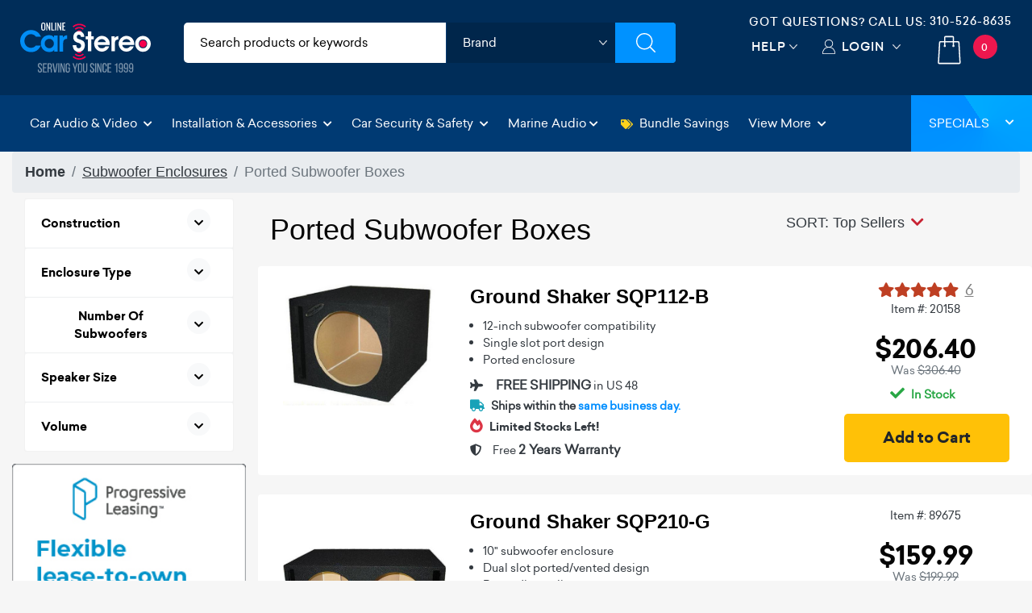

--- FILE ---
content_type: text/html; charset=utf-8
request_url: https://www.onlinecarstereo.com/products/137/Subwoofer_Enclosures/Ported_Subwoofer_Boxes.aspx
body_size: 34695
content:


<!DOCTYPE html>
<html lang="en">
<head>
    <meta charset="utf-8" />
    <meta http-equiv="X-UA-Compatible" content="IE=edge,chrome=1" />
 
    <meta name="author" content="www.Onlinecarstereo.com" />
    <meta name="copyright" content="www.onlinecarstereo.com" />
    
    <meta name="revisit-after" content="2 days" />
    <meta name="lang" content="en" />
    <meta name="viewport" content="width=device-width, initial-scale=1, shrink-to-fit=no" />

    
     
         <meta name="robots" content="index,follow" />
     


    <link rel="stylesheet" href="https://ajax.googleapis.com/ajax/libs/jqueryui/1.12.1/themes/smoothness/jquery-ui.css">

    
    <link rel="stylesheet" href="/assets/dist/css/animate.min.css" type="text/css">
    <link rel="stylesheet" href="/assets/dist/css/default.min.css" type="text/css">

    
    <script defer type="text/javascript" id="sig-api" data-order-session-id="326eefd7-27fc-4f59-8df4-972120dd31e0" src="https://cdn-scripts.signifyd.com/api/script-tag.js"></script>


    
    <script>window.dataLayer = window.dataLayer || [];</script>

    
    
    


    
    <title>Ported Sub Enclosures</title>

   
   
   
    
    

    <meta name="keywords" content="" />
     

    <link rel="canonical" href="https://www.onlinecarstereo.com/products/137/Subwoofer_Enclosures/Ported_Subwoofer_Boxes.aspx" />
    <style type="text/css">
        /* accordion */

        .myaccordion {
	        /*max-width: 500px;*/
	        /*margin: 5px auto;*/
	        box-shadow: 0 0 1px rgba(0, 0, 0, 0.1);
        }

        .myaccordion .card-text {
	        word-wrap: break-word;
        }

        .myaccordion .card,
        .myaccordion .card:last-child .card-header {
	        border: none;
        }

        .myaccordion .card-header {
	        border-bottom-color: #EDEFF0;
	        background: transparent;
	        word-wrap: break-word;
        }

        .myaccordion .fa-stack {
	        font-size: 18px;
        }

        .myaccordion .btn {
	        width: 100%;
	        font-size: 15px;
	        font-weight: 300;
	        color: #000;
	        padding: 0;
        }

        .myaccordion .btn-sizes {
	        color: #fff;
        }

        .myaccordion .btn-link:hover,
        .myaccordion .btn-link:focus {
	        text-decoration: none;
        }

        .myaccordion li+li {
	        margin-top: 10px;
        }

        .myaccordion li {
	        padding-left: 10px;
        }

        .myaccordion li a {
	        text-decoration: none;
	        color: #000;
        }

        .myaccordion .btn .fas {
	        font-size: 30px;
        }

        .myaccordion .btn .icon {
	        font-size: 13px;
        }


        /* pagination */

        .page-item a {
	        color: #000;
        }

        .page-item.active .page-link {
	        z-index: 1;
	        color: #fff;
	        background-color: #DA1043;
	        border-color: #fff;
        }

        .page-link:focus,
        .page-link:hover {
	        color: #fff;
	        text-decoration: none;
	        background-color: dimgray;
	        border-color: #fff;
        }

        div#divVehicleSearch {
	        margin-top: -50px;
        }

        div.selected-attributes a {
	        font-size: 1em
        }


        /* bootstrap selectpicker ovverrides */

        #year-dropdown+bootstrap-select>.dropdown-toggle.bs-placeholder,
        .bootstrap-select>.dropdown-toggle.bs-placeholder:active,
        .bootstrap-select>.dropdown-toggle.bs-placeholder:focus,
        .bootstrap-select>.dropdown-toggle.bs-placeholder:hover {
	        color: #000 !important;
        }

        #year-dropdown+.btn {
	        color: #000 !important;
	        background-color: #FFC107;
        }

        .focus-select {
	        color: #000 !important;
	        background-color: #FFC107 !important;
        }

        .bootstrap-select>.btn {
	        font-size: 16px;
	        font-family: "sailecbold";
        }

        .sizing-options .card-body {
	        padding: 0px !important;
        }


         /*star rating New changes Miguel 02-18-2025*/

        .checked {
	        color: #be3f23 !important;
        }


        /*product list*/
        /*Product List New changes Miguel 02-18-2025*/

        .add-cart-font{
            font-size: 1.2rem !important;
        }

        .product-list .title {
	        font-size: 1.5rem;
	        font-weight: 700;
	        color: #000;
	        font-family: Helvetica, Arial, sans-serif;
            cursor: pointer !important;
        }

        .product-list .title a:hover {text-decoration: underline !important;}

        .product-list .features {
	        font-size: 0.9rem;
        }

        .product-list .price {
	        font-size: 2rem;
	        font-weight: 700;
	        line-height: 1;
	        font-family: 'sailecbold';
        }

        .product-list .reg-price {
            font-size: 0.9rem;
            font-weight: 500;
            line-height: 1.5;
            font-family: 'sailecregular';
        }

        .product-list .shipping {
	        font-size: 1.2rem;
	        font-weight: 500;
	        line-height: 1.5;
	        font-family: Helvetica, Arial, sans-serif;
        }

        .product-list .review-link {
            font-size: 0.85rem;
        }

        .product-list .fa-star {
	        color: rgba(0, 0, 0, 0.1)
        }

        h1.category-name {
	        font-size: 1.7rem;
        }

        .sort-filter-chevron {
	        color: #C82333
        }

        /*Responsive Text Miguel Countdown 9-24-2024*/
/*        .SaleCountdownTimer {
            font-size: 1rem;
        }*/

        @media (max-width: 560px) {
	        /*sm*/
            /*Product List New changes Miguel 02-18-2025*/
            /*.main-content {padding:5px}*/

            h3 {font-size:1rem}
            p {font-size:.9rem}

            nav > ol {margin:0px !important}

            #nav-sort-filter {padding:0px}
            li.breadcrumb-item {font-size:.9rem}

	        h1.category-name {
		        font-size: 1.2em;
	        }
            .right-side {padding:0px}

	        .product-list .review-link {
		        font-size: 0.85rem;
	        }
	        .product-list .title {
		        font-size: 1.1rem;
	        }
	        .product-list .price {
		        font-size: 1.2rem;
                /*padding:0px;*/
	        }

            .product-list .reg-price {
                font-size: 0.9rem;
            }

	        .product-list .description {
		        font-size: 14px;
	        }
            .product-list .shipping {
                font-size:.8rem;
            }
            .in-stock {font-size:.9rem}
            .special-order {font-size:.7rem}
            .out-of-stock {font-size:.8rem}
            .call-us {font-size:.9rem}

            .rating > a {font-size:.9rem}

            /*Responsive Text Miguel Countdown 9-24-2024*/
/*            .SaleCountdownTimer {
                font-size: 0.7rem;
            }*/
        }

        @media (max-width: 767px) and (min-width: 576px){
            .product-list .title {
                font-size: 1rem;
            }

            .mb-price{
                display: block;
            }

        }

        @media (min-width: 768px) {}


        /*md*/

        @media (min-width: 992px) {}


        /*lg*/

        @media (min-width: 1200px) {
	        /*xl*/
	        .product-list .review-link {
		        font-size: 0.85rem;
	        }
	        h1.category-name {
		        font-size: 2em;
	        }
        }

        .breadcrumb { margin-bottom:0 !important; }

         /*NARROW BAR*/
        .narrow-bar {
            background: linear-gradient(135deg, rgb(245, 126, 34) 0%, rgb(120, 0, 110) 100%);
            padding: 0; 
            text-align: center; 
            animation: slideIn 1s ease; /* Slide-in animation */
        }

        .narrow-bar-icon {
            color: #fff; 
        }

        .narrow-bar-text {
            color:#fff;
            font-family: "sailecbold";
            font-weight:700; 
            font-size: 20px; 
            margin-left: 8px; /* Margin to separate icon and text */
            letter-spacing:2px;
            /*padding-top:10px;*/
            display:inline-block;
            text-shadow: 1px 1px 3px #000;
        }
        .narrow-bar-text, .narrow-bar-icon { margin-top:5px !important; }

        @keyframes slideIn {
            from {
                transform: translateY(-100%);
            }

            to {
                transform: translateY(0);
            }
        }

        .narrow-bar-shop-now-btn {
            color: #000; 
            font-family: "sailecbold";
            background-color: #FFC808;
            /*border:solid 1px #80929C;*/ 
            font-weight: bold; 
            font-size:.8rem;
            letter-spacing:1px;
            padding: 2px 8px !important;
            margin-bottom: 5px;
            margin-top: -8px;
            border-radius: 5px;
            margin-left: 10px;
        }
         .narrow-bar-shop-now-btn:hover {color:#c0392b}

        .narrow-bar-col-container { padding-left:0 !important; padding-right:0 !important }

        /* Media query for smaller text on mobile devices */
        @media (max-width: 576px) {
            .narrow-bar-text {
                font-size: 18px; /* Smaller font size for mobile devices */
            }
            .narrow-bar-shop-now-btn {
                padding:0px 7px !important;
            }
        }
        /*NARROW BAR END*/

        .bullet-feat ul li {
            list-style:disc;
        }

        /*SPECIAL OFFER LIST*/
        .offer-card {
            display: flex;
            align-items: center;
            border: 1px solid #ddd;
            border-radius: 8px;
            overflow: hidden;
            max-width: 390px;
        }
        .offer-icon {
            color: #be3f23;
            padding: 10px;
            font-size: 21px;
            display: flex;
            align-items: center;
            justify-content: center;
        }
        .offer-text {
            padding: 5px;
            flex: 1;
            font-size: 0.8rem;
        }
    </style>

    <!-- Latest compiled and minified CSS -->
    <link rel="stylesheet" href="https://cdnjs.cloudflare.com/ajax/libs/bootstrap-select/1.13.2/css/bootstrap-select.min.css">

     
    <script>

    </script>



    
    <!-- gtag/gtm -->
    <!--AnalyticsScriptHead user control was previously here--> 
    <!-- Google Tag Manager -->

    <!-- End Google Tag Manager -->
    <!-- end gtag/gtm -->
    

    
    
        
        
        <script defer src="https://www.googletagmanager.com/gtm.js?id=GTM-5PRST46"></script> 
    




    
   <style type="text/css">
        /*Font*/
        .montserrat-regular {
            font-family: "Montserrat", sans-serif;
            font-optical-sizing: auto;
            font-weight: 400;
            font-style: normal;
        }

        .montserrat-medium {
            font-family: "Montserrat", sans-serif;
            font-optical-sizing: auto;
            font-weight: 500;
            font-style: normal;
        }

        .montserrat-semibold {
            font-family: "Montserrat", sans-serif;
            font-optical-sizing: auto;
            font-weight: 600;
            font-style: normal;
        }

        .montserrat-bold {
            font-family: "Montserrat", sans-serif;
            font-optical-sizing: auto;
            font-weight: 700;
            font-style: normal;
        }

        .montserrat-extrabold {
            font-family: "Montserrat", sans-serif;
            font-optical-sizing: auto;
            font-weight: 800;
            font-style: normal;
        }

        .montserrat-black {
            font-family: "Montserrat", sans-serif;
            font-optical-sizing: auto;
            font-weight: 900;
            font-style: normal;
        }

        body{
            font-family: "Montserrat", sans-serif;
            font-optical-sizing: auto;
            font-weight: 400;
            font-style: normal;
        }
        h4, .footer-bottom .footer-widget a.phone{
            font-family: "Montserrat", sans-serif;
            font-optical-sizing: auto;
            font-weight: 600;
            font-style: normal;
        }


        @media all and (-ms-high-contrast: none), (-ms-high-contrast: active) {
            /* IE10+ CSS styles go here */
            .top-header .header-search-filters ul li.brands .brands-select {padding:9px 10px}
        }

        .tel-align-header {
            text-align: center !important;
        }

        .tel-align-header li h6 {
            font-size: 14px !important;
        }

        .tel-align-header li a {
            font-size: 14px !important;
        }

       @media (max-width: 991.98px) {
        .top-header .right-top-menu {
                padding: 5px 0px 0px !important;
            }

        .tel-align-header li h6 {
            display: none !important;
        }
       }

       @media (max-width: 575.98px) {
            .mobile-search-wrapper {
                padding: 5px 5px 5px 15px !important;
            }


            .mobile-search-wrapper {
                box-shadow: none !important;
            }

            .mobile-search-wrapper input {
                padding: 5px 0px 5px 35px !important;
            }

            .tel-align-header li a {
                font-size: 14px !important;
            }
        }

       @media (max-width: 1118px) and (min-width: 992px) {
            .tel-align-header li h6 {
                font-size: 12px !important;
            }

            .tel-align-header li a {
                font-size: 12px !important;
            }
        }

        .top-header .header-search-filters ul {
            background: #ffffff !important;
            color:#000 !important;
        }

        .top-header .header-search-filters ul li input{
            color: #000 !important;
        }

        .category-input input::-webkit-input-placeholder { /* WebKit, Blink, Edge. */
            color: #000 !important;
            font-weight: 500 !important;
        }

        .category-input input:-moz-placeholder { /* Mozilla Firefox 4 to 18 */
            color: #000 !important;
            font-weight: 500 !important;
            opacity: 1 !important;
        }

        .category-input input::-moz-placeholder { /* Mozilla Firefox 19+ */
            color: #000 !important;
            font-weight: 500 !important;
            opacity: 1 !important;
        }

        .category-input input:-ms-input-placeholder { /* Internet Explorer 10-11 */
            color: #000 !important;
            font-weight: 500 !important;
        }

        .category-input input::-ms-input-placeholder { /* Microsoft Edge */
            color: #000 !important;
            font-weight: 500 !important;
        }

        .category-input input::placeholder { /* Most modern browsers support this now. */
            color: #000 !important;
            font-weight: 500 !important;
        }

        .top-header .header-search-filters ul li.brands .brands-select {
            height: 50px !important;
            width: calc(100% - 0px) !important;
        }

        .top-header .header-search-filters ul li .cart-dropdown {
            padding: 0px 0px 0px 0px !important;

        }

       @media (max-width:767.98px) {
        .mobile-search-wrapper {
                display: block;
                position: absolute;
                top: auto !important;
                right: 0;
                width: 100%;
                -webkit-transition: 0.35s ease-in-out;
                -moz-transition: 0.35s ease-in-out;
                -o-transition: 0.35s ease-in-out;
                transition: 0.35s ease-in-out;
                z-index: 999;
                padding: 5px 5px 5px 15px !important;
                box-shadow: none !important;
            }

        .top-header .right-top-menu {
                padding: 7px 0px 0px !important;
            }

        .mobile-search-wrapper input {
                padding: 5px 0px 5px 35px !important;
            }

        .tel-align-header li h6 {
            display:none;
        }

        .top-header .header-search-filters ul li input::placeholder {
                color: #363636 !important;
            }

        #divMain {
            padding-top: 136px !important;
        }

        header.nav-up {
                top: -82px !important;
            }
       
        .mb-dropdown {
                margin-top: 54px !important;
            }

        
        .fit-header h4 {
            font-size: 22px !important;
        }

        .fit-header h2 {
            font-size: 28px !important;
        }
       }

       .top-header .right-top-menu {
            float: right;
            padding: 16px 0px 0px;
        }

       .fg-item {
            box-sizing: border-box;
            -moz-box-sizing: border-box;
            width: !important;
            background: #ffffff;
            border-radius: 6px;
            border-style: groove;
            box-shadow: 0px 0px 1px 0px black inset;
            margin-bottom: 10px;
        }

       .fg-description {
           line-height: 18px;
           font-size: 13px;
           margin: 8px 0;
           overflow: hidden;
           text-align: left;
           text-align: center;
           color: #575757;
       }

       .fg-thumbs-holder img {
           width: 100%;
           height: auto !important;
       }

       .fg-title {
            color: #363C3F;
            font-size: 18px !important;
            height: 24px;
            font-weight: bold;
            line-height: 24px;
            margin: 8px 0;
            overflow: hidden;
            position: relative;
        }

       #divJLAudio p{
               font-size: 13px;
                font-family: 'sailecregular';
                color: #060606;
       }

        .modal {
            z-index: 99999999; /* Bootstrap default z-index for modals */
            position: fixed; /* Ensure it's above other elements */
        }
   </style>
    <![endif]-->
    <!--[if IE 7]>
    <link href="/Content/css/ie7.css" rel="stylesheet" type="text/css" media="screen"/>
    <script src="/Content/scripts/respond.min.js" type="text/javascript"></script>
    <![endif]-->
    <!--[if IE 8]>
    <link href="/Content/css/ie8.css" rel="stylesheet" type="text/css" media="screen"/>
    <script src="/Content/scripts/respond.min.js" type="text/javascript"></script>
    <![endif]-->
    <!--[if lt IE 9 ]>
    <script src="/Content/scripts/html5shiv.min.js" type="text/javascript"></script>
    <![endif]-->

    <!-- Facebook Pixel Code -->
    <script>
        !function (f, b, e, v, n, t, s) {
            if (f.fbq) return; n = f.fbq = function () {
                n.callMethod ?
                    n.callMethod.apply(n, arguments) : n.queue.push(arguments)
            };
            if (!f._fbq) f._fbq = n; n.push = n; n.loaded = !0; n.version = '2.0';
            n.queue = []; t = b.createElement(e); t.async = !0;
            t.src = v; s = b.getElementsByTagName(e)[0];
            s.parentNode.insertBefore(t, s)
        }(window, document, 'script',
            'https://connect.facebook.net/en_US/fbevents.js');
        fbq('init', '1915441285426818');
        fbq('track', 'PageView');
    </script>
    <noscript>
        <img height="1" width="1" style="display: none" src="https://www.facebook.com/tr?id=1915441285426818&ev=PageView&noscript=1" alt="facebook no script image" />
    </noscript>
    <!-- End Facebook Pixel Code -->

    <!-- Bing Ads conversion tracking -->
    <script>(function (w, d, t, r, u) { var f, n, i; w[u] = w[u] || [], f = function () { var o = { ti: "5820590" }; o.q = w[u], w[u] = new UET(o), w[u].push("pageLoad") }, n = d.createElement(t), n.src = r, n.async = 1, n.onload = n.onreadystatechange = function () { var s = this.readyState; s && s !== "loaded" && s !== "complete" || (f(), n.onload = n.onreadystatechange = null) }, i = d.getElementsByTagName(t)[0], i.parentNode.insertBefore(n, i) })(window, document, "script", "//bat.bing.com/bat.js", "uetq");</script>
    <!-- End bing ads conversion tracking -->

    
    
     <style type="text/css">
   /* * 1. Default (Desktop View)
   * This is the primary view for screen sizes larger than the mobile breakpoint.
   * We hide the mobile-optimized bar by default.
   */
         .narrow-bar-mobile-optimized {
             display: none !important;
         }

   /* * 2. Mobile View (Max width 767px)
   * When the screen width is 767 pixels or less, 
   * we hide the desktop bar and show the mobile-optimized bar.
   */
         @media (max-width: 767px) {
             /* Hide the desktop version */
             .narrow-bar-desktop-optimized {
                 display: none !important;
             }

             /* Show the mobile version */
             .narrow-bar-mobile-optimized {
                 display: block !important;
             }
         }
 </style>
    
    <link rel="icon" type="image/x-icon" href="/Content/images/favicon.png" />
</head>
<body class="light-background" style="position: relative;">
    <!-- Google Tag Manager (noscript) -->
    <noscript>
        <iframe src="https://www.googletagmanager.com/ns.html?id=GTM-5PRST46"
            height="0" width="0" style="display: none; visibility: hidden"></iframe>
    </noscript>
    <!-- End Google Tag Manager (noscript) -->

    
    <div class="overlay-start" style="position: absolute; left: 0; right: 0 top:0; background: #ffffff; bottom: 0; width: 100%; height: 100%; display: block; z-index: 99999;"></div>
    <div class="overlay-search"></div>
    <header id="header-top" class="nav-down">
        <div class="container-fluid ">
            
            <div class="row top-header">
                <div class="col-6 col-sm-6 col-md-3 col-lg-3 col-xl-2 col-cus">
                    <a href="/" class="logo">
                        <img src="/Assets/images/ocs-final-logo-2022.svg" alt="Online Car Stereo" class="">
                        <img src="/Assets/images/OCS-LOGO-Christmas-2022.png" alt="Online Car Stereo" class="d-none">
                    </a>
                </div>
                <div class=" col-md-6 col-lg-5 col-xl-6 d-none d-sm-none d-md-block col-cus">
                    <!-- Filters Starts -->
                    <div class="header-search-filters">
                        <form action="/CarAudio/ProductSearchV6.aspx" method="post" role="search" id="SiteSearch" name="SiteSearch" onsubmit="return OCS.isSearchValid()" autocomplete="off">
                            <div class="filter-fields">
                                <ul class="dimensions">
                                    <li class="category-input">
                                        <input type="text" name="SearchPhrase" aria-label="search products" id="SearchPhrase" maxlength="60" value="" accesskey="s" placeholder="Search products or keywords" title="Search Products" />
                                    </li>
                                    <li class="brands">
                                        <div class="cart-dropdown">
                                            <select class="brands-select header-select" aria-label="shop by brand" title="shop by brand">
	                                            <option>Brand</option>
	                                            <option value="/CarAudio/m_611_Alpine.aspx">Alpine</option>
	                                            <option value="/CarAudio/m_710_AudioControl.aspx">AudioControl</option>
	                                            <option value="/CarAudio/m_953_Audison.aspx">Audison</option>
	                                            <option value="/CarAudio/m_756_Avital.aspx">Avital</option>
	                                            <option value="/CarAudio/m_722_Axxess.aspx">Axxess</option>
	                                            <option value="/brands/Boss-Audio/112/Boss-Audio-In-Dash-Receivers.aspx">Boss Audio</option>
	                                            <option value="/CarAudio/m_963_Boss_Elite.aspx">Boss Elite</option>
	                                            <option value="/CarAudio/m_609_Clarion.aspx">Clarion</option>
	                                            <option value="/brands/CrimeStopper/98/CrimeStopper-Car-Security.aspx">CrimeStopper</option>
	                                            <option value="/CarAudio/m_612_Crunch.aspx">Crunch</option>
                                                <option value="/brands/DB_Drive_772.aspx">DB Drive</option>
                                                <option value="/brands/DB_Link_771.aspx">DB Link</option>
	                                            <option value="/CarAudio/m_639_Diamond_Audio.aspx">Diamond Audio</option>
	                                            <option value="/CarAudio/m_687_Directed.aspx">Directed</option>
	                                            <option value="/CarAudio/m_638_Focal.aspx">Focal</option>
	                                            <option value="/CarAudio/m_793_Gemini.aspx">Gemini</option>
	                                            <option value="/CarAudio/m_711_Ground_Shaker.aspx">Ground Shaker</option>
	                                            <option value="/CarAudio/m_802_Heise.aspx">Heise</option>
	                                            <option value="/CarAudio/m_950_Hertz.aspx">Hertz</option>
	                                            <option value="/CarAudio/m_613_Hifonics.aspx">Hifonics</option>
	                                            <option value="/brands/iBeam/431/iBeam-Cameras-And-Driver-Safety.aspx">iBeam</option>
	                                            <option value="/CarAudio/m_983_iDatalink.aspx">iDatalink</option>
	                                            <option value="/CarAudio/m_610_Infinity.aspx">Infinity</option>
	                                            <option value="/CarAudio/m_750_Install_Bay.aspx">Install Bay</option>
	                                            <option value="/CarAudio/m_682_JBL.aspx">JBL</option>
	                                            <option value="/CarAudio/m_621_JL_Audio.aspx">JL Audio</option>
	                                            <option value="/CarAudio/m_607_JVC.aspx">JVC</option>
	                                            <option value="/CarAudio/m_605_Kenwood.aspx">Kenwood</option>
	                                            <option value="/CarAudio/m_635_Kenwood_Excelon.aspx">Kenwood Excelon</option>
	                                            <option value="/CarAudio/m_622_Kicker.aspx">Kicker</option>
	                                            <option value="/CarAudio/m_929_Kicker_Q-Class.aspx">Kicker Q-Class</option>
	                                            <option value="/CarAudio/m_623_Lanzar.aspx">Lanzar</option>
	                                            <option value="/brands/LinksWell_990.aspx">LinksWell</option>
	                                            <option value="/CarAudio/m_763_Massive_Audio.aspx">Massive Audio</option>
	                                            <option value="/CarAudio/m_624_MB_Quart.aspx">MB Quart</option>
	                                            <option value="/CarAudio/m_862_Memphis_Audio.aspx">Memphis Audio</option>
	                                            <option value="/CarAudio/m_724_Metra_Electronics.aspx">Metra Electronics</option>
	                                            <option value="/brands/Morel_777.aspx">Morel</option>
                                                <option value="/brands/Musway_997.aspx">Musway</option>
                                                <option value="/brands/Nemesis_Audio_1024.aspx">Nemesis Audio</option>
	                                            <option value="/CarAudio/m_731_PAC.aspx">PAC</option>
	                                            <option value="/CarAudio/m_606_Pioneer.aspx">Pioneer</option>
	                                            <option value="/CarAudio/m_740_Power_Acoustik.aspx">Power Acoustik</option>
	                                            <option value="/CarAudio/m_822_PowerBass.aspx">PowerBass</option>
	                                            <option value="/CarAudio/m_699_Pyle.aspx">Pyle</option>
	                                            <option value="/CarAudio/m_683_Pyle_Pro.aspx">Pyle Pro</option>
                                                <option value="/brands/RedTiger_1029.aspx">RedTiger</option>
	                                            <option value="/CarAudio/m_615_Rockford_Fosgate.aspx">Rockford Fosgate</option>
	                                            <option value="/CarAudio/m_927_Soundigital.aspx">Soundigital</option>
	                                            <option value="/CarAudio/m_642_Soundstream.aspx">Soundstream</option>
                                                <option value="/brands/Stinger_998.aspx">Stinger</option>
	                                            <option value="/brands/Viper/98/Viper-Car-Security.aspx">Viper</option>
	                                            <option value="/brands/Wavtech/120/Wavtech-Factory-Radio-Improvement.aspx">Wavtech</option>
	                                            <option value="/CarAudio/m_826_Wet_Sounds.aspx">Wet Sounds</option>
                                                <option value="/brands/Wolfbox_1028.aspx">Wolfbox</option>
	                                            <option value="/brands/XS_Power_957.aspx">XS Power</option>
                                            </select>
                                            <!-- <span class="custom-dropdown">Brands</span>
                                          <ul>
                                            <li>Brand 1</li>
                                            <li>Brand 2</li>
                                            <li>Brand 3</li>
                                          </ul> -->
                                        </div>
                                    </li>
                                    <li class="search">
                                        <input type="submit" aria-label="Submit Search" value="" onclick="">
                                        <!-- <a href="#"><img src="/assets/images/search.svg" alt="Search"></a> -->
                                    </li>
                                </ul>
                            </div>
                        </form>
                    </div>
                    <!-- Filters Ends -->
                </div>
                <div class="col-6 col-sm-6 col-md-3 col-lg-4 col-xl-4 col-cus">
                    <div class="right-top-menu">
                         <ul class="tel-align-header">
                            <li class="text-light d-flex"><h6 class="mx-auto my-auto">Got Questions? Call US: </h6> &nbsp;<a href="tel:3105268635" class="text-light"> 310-526-8635</a></li>
                        </ul>
                        <ul class="text-center">
                            <li class="help">

                                <a href="/CarAudio/helpDesk.aspx" title="Help" arial-label="help desk" class="select-new pr-4">Help</a>
                            </li>
                            <li class="myaccount">
                                
                                        <a href="/Account/AccountLogin.aspx?ReturnUrl=/products/137/Subwoofer_Enclosures/Ported_Subwoofer_Boxes.aspx" rel="nofollow" class="select-new">Login</a>
                                    
                            </li>
                            <li class="cart-bag">
                                

<a class="" arial-label="shopping cart quantity" title="cart quantity link" href="/CarAudio/ShoppingCart.aspx" rel="nofollow">
    <img src="/assets/images/cart.svg" alt="shoppping cart">
    <span id="MyCartControl_cartQty" class="text-white">0</span>
</a>

                            </li>
                        </ul>
                    </div>
                </div>
            </div>

        </div>

        <!-- Navbar -->
        <nav class="navbar navbar-expand-xl navbar-dark special-color-dark ">

            <!-- Collapse button -->
            <button class="navbar-toggler" type="button" data-toggle="collapse" data-target="#navbarSupportedContent2"
                aria-controls="navbarSupportedContent2" aria-expanded="false" aria-label="Toggle navigation">
                <span class="navbar-toggler-icon"></span>
            </button>

            <!-- Collapsible content -->
            <div class="collapse navbar-collapse" id="navbarSupportedContent2">
                <!-- Links -->
                <ul class="navbar-nav mr-auto mb-dropdown">

                    <!-- Car Audio & Video -->
                    <!-- Add class "active" in li when multiple pages will be made -->
                    <li class="nav-item dropdown mega-dropdown">
                        <a class="nav-link dropdown-toggle" id="navbarDropdownMenuLink2" data-toggle="dropdown" aria-haspopup="true" role="button"
                            aria-expanded="false">Car Audio & Video <i class="fas fa-chevron-down"></i></a>
                        <div class="dropdown-menu mega-menu v-2 z-depth-1 special-color py-4 py-sm-4 py-md-5 px-4"
                            aria-labelledby="navbarDropdownMenuLink2">
                            <div class="row">
                                <div class="col-12 col-sm-12 col-md-4 col-lg-4 col-xl-4 sub-menu mb-3 mb-sm-3 mb-md-0">
                                    <h6 class="sub-title text-uppercase font-weight-bold white-text">Car Audio &amp; Video</h6>
                                    <ul class="list-unstyled">
                                        <li>
                                            <a class="menu-item pl-0" href="/category/112/In-Dash_Receivers.aspx" title="car stereos">
                                                <i class="fas fa-caret-right pl-1 pr-2"></i>Car Stereos
                                            </a>
                                        </li>
                                        <li>
                                            <a class="menu-item pl-0" href="/category/128/Car_Speakers.aspx" title="car speakers">
                                                <i class="fas fa-caret-right pl-1 pr-2"></i>Car Speakers
                                            </a>
                                        </li>
                                        <li>
                                            <a class="menu-item pl-0" href="/category/130/Car_Subwoofers.aspx" title="car subwoofers">
                                                <i class="fas fa-caret-right pl-1 pr-2"></i>Car Subwoofers
                                            </a>
                                        </li>
                                        <li>
                                            <a class="menu-item pl-0" href="/category/117/Car_Amplifiers.aspx" title="car amplifiers">
                                                <i class="fas fa-caret-right pl-1 pr-2"></i>Car Amplifiers
                                            </a>
                                        </li>
                                        <li>
                                            <a class="menu-item pl-0" href="/category/157/Car_Video_Safety.aspx" title="Car Video & Safety">
                                                <i class="fas fa-caret-right pl-1 pr-2"></i>Car Video & Safety
                                            </a>
                                        </li>
                                        <li>
                                            <a class="menu-item pl-0" href="/category/134/Subwoofer_Enclosures.aspx" title="subwoofer boxes">
                                                <i class="fas fa-caret-right pl-1 pr-2"></i>Subwoofer Enclosures
                                            </a>
                                        </li>
                                        <li>
                                            <a class="menu-item pl-0" href="/category/184/Bundles_and_Packages.aspx" title="save on car audio bundles">
                                                <i class="fas fa-tags xtext-danger mr-2"></i>Bundles & Packages
                                            </a>
                                        </li>
                                        
                                    </ul>
                                </div>
                                <div class="col-12 col-sm-12 col-md-4 col-lg-4 col-xl-4 sub-menu mb-0">
                                    <h6 class="sub-title text-uppercase font-weight-bold white-text">Accessories</h6>
                                    <ul class="list-unstyled">
                                        <li>
                                            <a class="menu-item pl-0" href="/category/114/Multimedia_Accessories.aspx" title="car multimedia accessories">
                                                <i class="fas fa-caret-right pl-1 pr-2"></i>Multimedia Accessories
                                            </a>
                                        </li>
                                        <li>
                                            <a class="menu-item pl-0" href="/category/120/Factory_Radio_Improvement.aspx" title="Factory Radio Improvement">
                                                <i class="fas fa-caret-right pl-1 pr-2"></i>Factory Radio Improvement
                                            </a>
                                        </li>
                                        <li>
                                            <a class="menu-item pl-0" href="/category/119/Car_Batteries_and_Accessories.aspx" title="car betteries">
                                                <i class="fas fa-caret-right pl-1 pr-2"></i>Car Batteries & Accessories
                                            </a>
                                        </li>
                                        <li>
                                            <a class="menu-item pl-0" href="/category/121/Wireless_and_Bluetooth.aspx" title="car bluetooth">
                                                <i class="fas fa-caret-right pl-1 pr-2"></i>Wireless and Bluetooth
                                            </a>
                                        </li>
                                        
                                        <li>
                                            <a class="menu-item pl-0" href="/category/226/Vehicle_Lighting.aspx" title="vehicle lighting">
                                                <i class="fas fa-caret-right pl-1 pr-2"></i>Vehicle Lighting
                                            </a>
                                        </li>
                                        
                                        
                                    </ul>
                                </div>
                                <div class="col-md-4 col-lg-4 col-xl-4 sub-menu mb-xl-0 d-none d-md-block">
                                    <h6 class="sub-title text-uppercase font-weight-bold white-text">Car Audio & Video</h6>
                                    <!--Featured image-->
                                    <a href="/category/112/In-Dash_Receivers.aspx" class="view overlay z-depth-1 p-0 mb-2" title="car audio video">
                                        <img src="https://onlinecarstereo.blob.core.windows.net/www/cms/2020/car-audio-and-video.jpg" class="img-fluid" alt="First sample image">
                                        <div class="mask rgba-white-slight"></div>
                                    </a>
                                    <div class="news-title font-weight-bold pl-0 text-dark">
                                          Price Match Guarantee
                                    </div>
                                    <p class="font-small text-uppercase white-text">
                                        Call Us <i class="fas fa-phone px-1" aria-hidden="true"></i>&nbsp;<a href="tel:310-526-8635" class="text-dark" rel="nofollow" title="call us">310-526-8635</a>
                                    </p>
                                </div>
                            </div>
                        </div>
                    </li>
                    <!-- Installation & Accessories  UPDATE ADD MURRIETA LOCATION MIGUEL 6-14-2025-->
                    <li class="nav-item dropdown mega-dropdown">
                        <a class="nav-link dropdown-toggle" id="navbarDropdownMenuLink3" data-toggle="dropdown" aria-haspopup="true" role="button"
                            aria-expanded="false">Installation & Accessories <i class="fas fa-chevron-down"></i></a>
                        <div class="dropdown-menu mega-menu v-2 z-depth-1 special-color py-4 py-sm-4 py-md-5 px-4"
                            aria-labelledby="navbarDropdownMenuLink3">
                            <div class="row">

                                <div class="col-12 col-sm-12 col-md-3 col-lg-3 col-xl-3 sub-menu mb-md-0">
                                    <h6 class="sub-title text-uppercase font-weight-bold white-text">Installation & Accessories</h6>
                                    <ul class="list-unstyled">
                                        <li>
                                            <a class="menu-item pl-0" href="/category/524/Car-Stereo-Installation-Parts.aspx" title="car stereo installation">
                                                <i class="fas fa-caret-right pl-1 pr-2"></i>Car Stereo Installation
                                            </a>
                                        </li>
                                        <li>
                                            <a class="menu-item pl-0" href="/category/118/Amplifier_Installation.aspx" title="amplifier installation">
                                                <i class="fas fa-caret-right pl-1 pr-2"></i>Amplifier Installation
                                            </a>
                                        </li>
                                        <li>
                                            <a class="menu-item pl-0" href="/category/235/Speaker_Installation.aspx" title="speaker installation">
                                                <i class="fas fa-caret-right pl-1 pr-2"></i>Speaker Installation
                                            </a>
                                        </li>
                                        <li>
                                            <a class="menu-item pl-0" href="/category/554/Subwoofer_Installation.aspx" title="subwoofer installation">
                                                <i class="fas fa-caret-right pl-1 pr-2"></i>Subwoofer Installation
                                            </a>
                                        </li>
                                        <li>
                                            <a class="menu-item pl-0" href="/category/236/Vehicle_Wiring_and_Terminals.aspx" title="vehicle wiring">
                                                <i class="fas fa-caret-right pl-1 pr-2"></i>Vehicle Wiring & Terminals
                                            </a>
                                        </li>
                                        <li>
                                            <a class="menu-item pl-0" href="/category/76/Factory_Integration.aspx" title="car in-dash kits">
                                                <i class="fas fa-caret-right pl-1 pr-2"></i>Dash Kits, Vehicle Specific
                                            </a>
                                        </li>
                                        <li>
                                            <a class="menu-item pl-0" href="/category/234/RCAs_and_Interconnects.aspx" title="rca interconnects">
                                                <i class="fas fa-caret-right pl-1 pr-2"></i>RCAs &amp; Interconnects
                                            </a>
                                        </li>
                                        <li>
                                            <a class="menu-item pl-0" href="/category/192/Installation_Accessories.aspx" title="installation accessories">
                                                <i class="fas fa-caret-right pl-1 pr-2"></i>Installation Accessories
                                            </a>
                                        </li>
                                    </ul>
                                </div>
                                <div class="col-md-3 col-lg-3 col-xl-3 sub-menu mb-xl-0 d-none d-md-block">
                                    <h6 class="sub-title text-uppercase font-weight-bold white-text">We do custom car audio installation</h6>
                                    <!--Featured image-->
                                    <a href="/Stores/pch-custom-audio.aspx" class="view overlay z-depth-1 p-0 mb-2" title="long beach location">
                                        <img src="https://onlinecarstereo.blob.core.windows.net/www/cms/2020/installation.jpg" class="img-fluid" alt="First sample image">
                                        <div class="mask rgba-white-slight"></div>
                                    </a>
                                    <div class="news-title font-weight-bold pl-0 text-dark">
                                          Long Beach CA location
                                    </div>
                                    <p class="font-small text-uppercase white-text">
                                        Call Us <i class="fas fa-phone px-1" aria-hidden="true"></i>&nbsp;<a href="tel:562-489-1000" class="text-dark" rel="nofollow">562-489-1000</a>
                                    </p>
                                </div>
                                <div class="col-md-3 col-lg-3 col-xl-3 sub-menu mb-xl-0 d-none d-md-block">
                                    <h6 class="sub-title text-uppercase font-weight-bold white-text">Car Audio, Tires, Suspension work</h6>
                                    <!--Featured image-->
                                    <a href="/Stores/pch-custom-audio.aspx" class="view overlay z-depth-1 p-0 mb-2" title="wilmington location">
                                        <img src="https://onlinecarstereo.blob.core.windows.net/www/cms/2020/installation-yellow-car.jpg" class="img-fluid" alt="First sample image">
                                        <div class="mask rgba-white-slight"></div>
                                    </a>
                                    <div class="news-title font-weight-bold pl-0 text-dark">
                                          Wilmington CA location
                                    </div>
                                    <p class="font-small text-uppercase white-text">
                                        Call Us <i class="fas fa-phone px-1" aria-hidden="true"></i>&nbsp;<a href="tel:310-830-1400" class="text-dark" rel="nofollow">310-830-1400</a>
                                    </p>
                                </div>
                                <div class="col-md-3 col-lg-3 col-xl-3 sub-menu mb-xl-0 d-none d-md-block">
                                    <h6 class="sub-title text-uppercase font-weight-bold white-text">Custom Audio, Video, Tints, Alarms </h6>
                                    <!--Featured image-->
                                    <a href="/Stores/pch-custom-audio.aspx" class="view overlay z-depth-1 p-0 mb-2" title="Murrieta location">
                                        <img src="https://onlinecarstereo.blob.core.windows.net/www/cms/2025/murrieta-bg.jpg" class="img-fluid" alt="First sample image">
                                        <div class="mask rgba-white-slight"></div>
                                    </a>
                                    <div class="news-title font-weight-bold pl-0 text-dark">
                                          Murrieta CA location
                                    </div>
                                    <p class="font-small text-uppercase white-text">
                                        Call Us <i class="fas fa-phone px-1" aria-hidden="true"></i>&nbsp;<a href="tel:951-521-1822" class="text-dark" rel="nofollow">951-521-1822</a>
                                    </p>
                                </div>
                            </div>
                        </div>
                    </li>
                    <!-- Car Security -->
                    <li class="nav-item dropdown mega-dropdown">
                        <a class="nav-link dropdown-toggle" id="navbarDropdownMenuLink4" data-toggle="dropdown" aria-haspopup="true" role="button"
                            aria-expanded="false">Car Security & Safety <i class="fas fa-chevron-down"></i></a>
                        <div class="dropdown-menu mega-menu v-2 z-depth-1 special-color py-4 py-sm-4 py-md-5 px-4"
                            aria-labelledby="navbarDropdownMenuLink4">
                            <div class="row">
                                <div class="col-12 col-sm-12 col-md-4 col-lg-4 col-xl-4 sub-menu mb-3 mb-sm-3 mb-md-0">
                                    <h6 class="sub-title text-uppercase font-weight-bold white-text">Car Security Essentials</h6>
                                    <ul class="list-unstyled">
                                        <li>
                                            <a class="menu-item pl-0" href="/products/61/Car_Security/Car_Alarms.aspx" title="car alarms">
                                                <i class="fas fa-caret-right pl-1 pr-2"></i>Car Alarms
                                            </a>
                                        </li>
                                        <li>
                                            <a class="menu-item pl-0" href="/products/189/Car_Security/Remote_Starters.aspx" title="car remote starters">
                                                <i class="fas fa-caret-right pl-1 pr-2"></i>Remote Starters
                                            </a>
                                        </li>
                                        <li>
                                            <a class="menu-item pl-0" href="/category/431/Cameras_and_Driver_Safety.aspx" title="backup cameras">
                                                <i class="fas fa-caret-right pl-1 pr-2"></i>Dashcams & Backup Cameras
                                            </a>
                                        </li>
                                        <li>
                                            <a class="menu-item pl-0" href="/products/341/Car_Security/Sirens.aspx" title="car sirens">
                                                <i class="fas fa-caret-right pl-1 pr-2"></i>Sirens
                                            </a>
                                        </li>
                                        <li>
                                            <a class="menu-item pl-0" href="/products/204/Car_Security/Remotes_and_Transmitters.aspx" title="car remote transmitters">
                                                <i class="fas fa-caret-right pl-1 pr-2"></i>Remotes & Transmitters
                                            </a>
                                        </li>
                                    </ul>
                                </div>
                                <div class="col-12 col-sm-12 col-md-4 col-lg-4 col-xl-4 sub-menu mb-0">
                                    <h6 class="sub-title text-uppercase font-weight-bold white-text">Accessories</h6>
                                    <ul class="list-unstyled">
                                        <li>
                                            <a class="menu-item pl-0" href="/products/75/Car_Security/Interface_Modules_and_Sensors.aspx" title="car security acessories">
                                                <i class="fas fa-caret-right pl-1 pr-2"></i>Car Safety Security Accessories
                                            </a>
                                        </li>
                                        <li>
                                            <a class="menu-item pl-0" href="/products/338/Car_Security/Interface_Harness.aspx" title="vehicle interface harness">
                                                <i class="fas fa-caret-right pl-1 pr-2"></i>Interface Harness
                                            </a>
                                        </li>
                                        <li>
                                            <a class="menu-item pl-0" href="/category/119/Car_Batteries_and_Accessories.aspx" title="car batteries and charges">
                                                <i class="fas fa-caret-right pl-1 pr-2"></i>Batteries & Battery Chargers
                                            </a>
                                        </li>
                                        <li>
                                            <a class="menu-item pl-0" href="/products/69/Car_Security/Vehicle_Tracking_System.aspx" title="vehicle gps">
                                                <i class="fas fa-caret-right pl-1 pr-2"></i>Vehicle GPS Tracking System
                                            </a>
                                        </li>
                                        <li>
                                            <a class="menu-item pl-0" href="/products/343/Car_Security/Back-Up_Battery.aspx" title="car backup battery">
                                                <i class="fas fa-caret-right pl-1 pr-2"></i>Back-Up Battery
                                            </a>
                                        </li>
                                    </ul>
                                </div>
                                <div class="col-md-4 col-lg-4 col-xl-4 sub-menu mb-xl-0 d-none d-md-block">
                                    <h6 class="sub-title text-uppercase font-weight-bold white-text">Car Security & Safety</h6>
                                    <!--Featured image-->
                                    <a href="/category/98/Car_Security.aspx" class="view overlay z-depth-1 p-0 mb-2" title="car safety">
                                        <img src="/images/LandingPages/car-security-remote.jpg" class="img-fluid" alt="First sample image">
                                        <div class="mask rgba-white-slight"></div>
                                    </a>
                                    <div class="news-title font-weight-bold pl-0 text-dark">
                                         Need recommedations?
                                    </div>
                                    <p class="font-small text-uppercase white-text">
                                        Call Us <i class="fas fa-phone px-1" aria-hidden="true"></i>&nbsp;<a href="tel:310-830-1400" class="text-dark" rel="nofollow" title="call us">310-830-1400</a>
                                    </p>
                                </div>


                            </div>
                        </div>
                    </li>
                    <li class="nav-item dropdown mega-dropdown">
                        <a class="nav-link dropdown-toggle" id="navbarDropdownMenuLink6" data-toggle="dropdown" aria-haspopup="true" href="/category/126/Marine_Electronics.aspx"
                           aria-expanded="false">Marine Audio<i class="fas fa-chevron-down"></i></a>
                        <div class="dropdown-menu mega-menu v-2 z-depth-1 special-color py-4 py-sm-4 py-md-5 px-4"
                             aria-labelledby="navbarDropdownMenuLink6">
                            <div class="row">
                                <div class="col-12 col-sm-12 col-md-4 col-lg-4 col-xl-4 sub-menu mb-3 mb-sm-3 mb-md-0">
                                    <h6 class="sub-title text-uppercase font-weight-bold white-text">Marine Electronics</h6>
                                    <ul class="list-unstyled">
                                        <li>
                                            <a class="menu-item pl-0" href="/products/24/Marine_Electronics/Marine_Speakers.aspx" title="boat speakers">
                                                <i class="fas fa-caret-right pl-1 pr-2"></i>Marine Speakers
                                            </a>
                                        </li>
                                        <li>
                                            <a class="menu-item pl-0" href="/products/44/Marine_Electronics/Marine_Receivers.aspx" title="marine audio receiver">
                                                <i class="fas fa-caret-right pl-1 pr-2"></i>Marine Audio Receivers
                                            </a>
                                        </li>
                                        <li>
                                            <a class="menu-item pl-0" href="/products/25/Car_Amplifiers/Marine_Amplifiers.aspx" title="marine amplifiers">
                                                <i class="fas fa-caret-right pl-1 pr-2"></i>Marine Amplifiers
                                            </a>
                                        </li>
                                        <li>
                                            <a class="menu-item pl-0" href="/products/45/Marine_Electronics/Marine_Subwoofers.aspx" title="marine subwoofers">
                                                <i class="fas fa-caret-right pl-1 pr-2"></i>Marine Subwoofers
                                            </a>
                                        </li>
                                        <li>
                                            <a class="menu-item pl-0" href="/products/84/Marine_Electronics/Marine_Packages.aspx" title="save on exclusive marine bundles">
                                                <i class="fas fa-caret-right pl-1 pr-2"></i>Save on Marine Packages
                                            </a>
                                        </li>
                                        <li>
                                            <a class="menu-item pl-0" href="/category/126/Marine_Electronics.aspx" title="view all marine products">
                                                <i class="fas fa-caret-right pl-1 pr-2"></i>View All Marine Electronics
                                            </a>
                                        </li>
                                    </ul>
                                </div>
                                <div class="col-12 col-sm-12 col-md-4 col-lg-4 col-xl-4 sub-menu mb-0">
                                    <h6 class="sub-title text-uppercase font-weight-bold white-text">Accessories</h6>
                                    <ul class="list-unstyled">
                                        <li>
                                            <a class="menu-item pl-0" href="/products/60/Marine_Electronics/Marine_Accessories.aspx" title="boat accessories">
                                                <i class="fas fa-caret-right pl-1 pr-2"></i>Boat Accessories
                                            </a>
                                        </li>
                                        <li>
                                            <a class="menu-item pl-0" href="/products/127/Marine_Electronics/Marine_Remotes.aspx" title="marine remotes">
                                                <i class="fas fa-caret-right pl-1 pr-2"></i>Marine Remotes
                                            </a>
                                        </li>
                                        <li>
                                            <a class="menu-item pl-0" href="/products/262/Marine_Electronics/Marine_Speaker_Grilles.aspx" title="marine speaker grilles">
                                                <i class="fas fa-caret-right pl-1 pr-2"></i>Marine Speaker Grilles
                                            </a>
                                        </li>
                                    </ul>
                                </div>
                                <div class="col-md-4 col-lg-4 col-xl-4 sub-menu mb-xl-0 d-none d-md-block">
                                    <h6 class="sub-title text-uppercase font-weight-bold white-text">Marine Electronics</h6>
                                    <!--Featured image-->
                                    <a href="/category/126/Marine_Electronics.aspx" class="view overlay z-depth-1 p-0 mb-2">
                                        <img src="https://onlinecarstereo.blob.core.windows.net/www/cms/2020/marine_boat_audio.jpg" class="img-fluid" alt="First sample image">
                                        <div class="mask rgba-white-slight"></div>
                                    </a>
                                    <div class="news-title font-weight-bold pl-0 text-dark">
                                         Need recommedations?
                                    </div>
                                    <p class="font-small text-uppercase white-text">
                                        Call Us <i class="fas fa-phone px-1" aria-hidden="true"></i>&nbsp;<a href="tel:310-830-1400" class="text-dark" rel="nofollow" title="call us">310-830-1400</a>
                                    </p>
                                </div>
                            </div>
                        </div>
                    </li>
                    <li class="nav-item dropdown mega-dropdown d-none">
                        <a class="nav-link" aria-haspopup="true" aria-expanded="false" href="/category/426/Wheels_and_Tires.aspx">Wheels &amp; Tires</a>
                    </li>
                    <li class="nav-item dropdown mega-dropdown">
                        <a class="nav-link" aria-haspopup="true" aria-expanded="false"  href="/category/184/Bundles_and_Packages.aspx" title="save on car audio bundles">
                            <i class="fas fa-tags xtext-danger mr-2" style="color:#FCD21C !important"></i>Bundle Savings
                        </a>
                    </li>



                    <li class="nav-item dropdown mega-dropdown">
                        <a class="nav-link dropdown-toggle" id="navbarDropdownMenuLink5" data-toggle="dropdown" aria-haspopup="true" role="button"
                            aria-expanded="false">View More <i class="fas fa-chevron-down"></i></a>
                        <div class="dropdown-menu mega-menu v-2 z-depth-1 special-color py-4 py-sm-4 py-md-5 px-4"
                            aria-labelledby="navbarDropdownMenuLink5">
                            <div class="row">
                                <div class="col-12 col-sm-12 col-md-4 col-lg-4 col-xl-4 sub-menu mb-3 mb-sm-3 mb-md-0">
                                    <h6 class="sub-title text-uppercase font-weight-bold white-text">Pro Audio & DJ/Stage Gear</h6>
                                    <ul class="list-unstyled">
                                        <li>
                                            <a class="menu-item pl-0" href="/category/240/Pro_Audio_and_DJ_Equipment.aspx" title="pro audio and dj products">
                                                <i class="fas fa-caret-right pl-1 pr-2"></i>Pro Audio & DJ Equipment
                                            </a>
                                        </li>
                                        <li>
                                            <a class="menu-item pl-0" href="/category/292/Club_DJ_Lighting.aspx" title="club dj lighting">
                                                <i class="fas fa-caret-right pl-1 pr-2"></i>Club DJ Lighting
                                            </a>
                                        </li>
                                        <li>
                                            <a class="menu-item pl-0" href="/products/287/Meters_and_Testers.aspx" title="meters and testers">
                                                <i class="fas fa-caret-right pl-1 pr-2"></i>Meters & Testers
                                            </a>
                                        </li>
                                        <li>
                                            <a class="menu-item pl-0" href="/products/283/Phone_and_Tablet_Accessories.aspx" title="phone tablet accessories">
                                                <i class="fas fa-caret-right pl-1 pr-2"></i>Phone & Tablet Accessories
                                            </a>
                                        </li>
                                        <li>
                                            <a class="menu-item pl-0" href="/products/314/Digital_Optical_Audio_Cables.aspx" title="digital optical cables">
                                                <i class="fas fa-caret-right pl-1 pr-2"></i>Digital Optical Audio Cables
                                            </a>
                                        </li>
                                        <li>
                                            <a class="menu-item pl-0" href="/products/323/HDMI_Cables_and_Adapters.aspx" title="hdmi cables and adapters">
                                                <i class="fas fa-caret-right pl-1 pr-2"></i>HDMI Cables & Adapters
                                            </a>
                                        </li>
                                    </ul>
                                </div>
                                <div class="col-12 col-sm-12 col-md-4 col-lg-4 col-xl-4 sub-menu mb-0">
                                    <h6 class="sub-title text-uppercase font-weight-bold white-text">Home & Portable Electronics</h6>
                                    <ul class="list-unstyled">
                                        <li>
                                            <a class="menu-item pl-0" href="/category/183/Portable_Electronics.aspx" title="portable electronics">
                                                <i class="fas fa-caret-right pl-1 pr-2"></i>Portable Electronics and Gadgets
                                            </a>
                                        </li>
                                        <li>
                                            <a class="menu-item pl-0" href="/category/241/Headphones.aspx" title="headphones">
                                                <i class="fas fa-caret-right pl-1 pr-2"></i>Headphones
                                            </a>
                                        </li>
                                        <li>
                                            <a class="menu-item pl-0" href="/category/193/Home_Entertainment.aspx" title="home electronics">
                                                <i class="fas fa-caret-right pl-1 pr-2"></i>Home Entertainment
                                            </a>
                                        </li>
                                        <li>
                                            <a class="menu-item pl-0" href="/category/232/Home_Appliances.aspx" title="home appliances">
                                                <i class="fas fa-caret-right pl-1 pr-2"></i>Home Appliances
                                            </a>
                                        </li>
                                        <li>
                                            <a class="menu-item pl-0" href="/category/233/Computers_and_Accessories.aspx" title="computer accessories">
                                                <i class="fas fa-caret-right pl-1 pr-2"></i>Computers & Accessories
                                            </a>
                                        </li>
                                        <li>
                                            <a class="menu-item pl-0" href="/products/318/Security_Cameras.aspx" title="security cameras">
                                                <i class="fas fa-caret-right pl-1 pr-2"></i>Security Cameras
                                            </a>
                                        </li>
                                    </ul>
                                </div>
                                <div class="col-md-4 col-lg-4 col-xl-4 sub-menu mb-xl-0 d-none d-md-block">
                                    <h6 class="sub-title text-uppercase font-weight-bold white-text">We beat prices online!</h6>
                                    <!--Featured image-->
                                    <a href="/category/240/Pro_Audio_and_DJ_Equipment.aspx" class="view overlay z-depth-1 p-0 mb-2">
                                        <img src="https://onlinecarstereo.blob.core.windows.net/www/cms/2020/djcontroller.jpg" class="img-fluid" alt="First sample image">
                                        <div class="mask rgba-white-slight"></div>
                                    </a>
                                    <div class="news-title font-weight-bold pl-0 text-dark">
                                         Seen a cheaper price?
                                    </div>
                                    <p class="font-small text-uppercase white-text">
                                        Call Us <i class="fas fa-phone px-1" aria-hidden="true"></i>&nbsp;<a href="tel:310-830-1400" class="text-dark" rel="nofollow" title="call us">310-830-1400</a>
                                    </p>
                                </div>


                            </div>
                        </div>
                    </li>

                </ul>
                <!-- Links -->
            </div>

            <div class="navbar-nav ml-auto special-link dropdown navbarRight">
                <a class="nav-link dropdown-toggle" href="#" id="navbarDropdown" role="button" data-toggle="dropdown" aria-haspopup="true" aria-expanded="false">Specials <i class="fas fa-chevron-down"></i></a>
                <div class="dropdown-menu" aria-labelledby="navbarDropdown">
                    <a class="dropdown-item" href="/specials/2/0/New_Arrivals.aspx" title="new car stereos for 2020">New Arrivals</a>
                    <a class="dropdown-item" href="/specials/6/0/Clearance.aspx?RowIndex=0&PageNum=1&SortField=3&ShowAll=False&SortOrder=1" title="clearance car audio equipment">Clearance</a>
                    <a class="dropdown-item" href="/specials/1/0/Hot_Deals.aspx?RowIndex=0&PageNum=1&SortField=3&ShowAll=False&SortOrder=1" title="hot deals in car audio">Hot Deals</a>
                    <a class="dropdown-item" href="/specials/7/0/Best_Sellers.aspx" title="best selling car stereos">Best Sellers</a>
                    <div class="dropdown-divider"></div>
                    <a class="dropdown-item" href="/specials/3/0/On_Sale.aspx?RowIndex=0&PageNum=1&SortField=3&ShowAll=False&SortOrder=1" title="on sale car audio and video">All Sale Items</a>
                    <a class="dropdown-item" href="/specials/4/0/Reduced_Price_Products.aspx?RowIndex=0&PageNum=1&SortField=3&ShowAll=False&SortOrder=1" title="reduced prices in car stereos and speakers">Newly Reduced</a>
                    <a class="dropdown-item" href="/specials/5/0/Factory_Reconditioned.aspx" title="refurbished car amps and head units">Refurbished</a>
                </div>
            </div>
            <!-- Collapsible content -->
        </nav>

        <div class="mobile-search-wrapper">
            
            
                <input type="text" id="MobileSearchPhrase" aria-label="search products" class="mobile-search form-control mr-sm-2"  placeholder="Search for products" title="search products" >


                <!-- <button class="btn btn-outline-success" type="submit"><img src="/assets/images/search.svg" alt="Search"></button> -->
            


        </div>

        <div class="autocomplete-results">
        </div>
        <!-- Navbar -->
    </header>



    


    


    <div id="divMain">
        <div class="row d-none">
            <div class="col-12 alert alert-warning text-danger text-center" style="color:red !important">OnlineCarStereo.com is currently under maintenance. Please call <a href="tel:310-526-8635" style="color:#000 !important"> <strong>310-526-8635</strong></a> if youre having problems placing your order.</div>
        </div>

        
    
    <div id="redirect-notice" style="display:none; position:fixed; top:0; left:0; width:100%; height:100%; background:white; z-index:9999; flex-direction:column; align-items:center; justify-content:center; text-align:center; font-family: sans-serif;">
    <div style="max-width: 500px; padding: 30px; border: 1px solid #eee; border-radius: 12px; box-shadow: 0 10px 25px rgba(0,0,0,0.1);">
        <h2 style="color: #d9534f;">⚠️ LOCALHOST TEST</h2>
        <p id="context-msg" style="font-size: 1.1em; color: #666;">Analyzing URL data...</p>
        <p>Redirecting in <span id="countdown" style="font-weight:bold; color:#007bff;">5</span>s</p>
        <button onclick="performRedirect()" style="padding: 12px 24px; background: #007bff; color: white; border: none; border-radius: 4px; cursor: pointer; font-weight: bold;">Manual Redirect</button>
    </div>
</div>

<script type="text/javascript">
(function() {
    // --- LOCALHOST SAFETY GATE ---
    if (window.location.hostname !== "localhost" && window.location.hostname !== "127.0.0.1") return;

    document.addEventListener("DOMContentLoaded", function() {
        // 1. STOCK CHECK: If NOT "Out of Stock", stop immediately.
        const stockStatus = document.querySelector('.text-danger.font-weight-bolder');
        const isOutOfStock = stockStatus && stockStatus.innerText.includes("Out of Stock");

        if (!isOutOfStock) {
            console.log("Product is in stock. Redirect cancelled.");
            return; 
        }

        const url = window.location.href;

        // Trigger for Sony brand or Sony ID
        if (url.includes("Sony") || url.includes("_604")) {
            
            let catID = "";
            let catName = "";
            let extractedPrice = "0";

            // 2. PRICE EXTRACTION: Grab the current product price
            const priceElement = document.querySelector('.price h3');
            if (priceElement) {
                // Remove $, commas, and whitespace to get a clean decimal string
                extractedPrice = priceElement.innerText.replace(/[$,\s]/g, '');
            }

            // SCENARIO A: Brand URL structure
            if (url.includes("/brands/")) {
                const parts = url.split('/');
                const bIdx = parts.indexOf("brands");
                catID = parts[bIdx + 2]; 
                catName = parts[bIdx + 3] ? parts[bIdx + 3].replace('.aspx', '').replace(/-/g, ' ') : "";
            } 
            // SCENARIO B: Product/Category Page - Breadcrumb
            else {
                const crumbs = document.querySelectorAll('.breadcrumb-item');
                if (crumbs.length > 0) {
                    const lastCrumb = crumbs[crumbs.length - 1];
                    const link = lastCrumb.querySelector('a');
                    if (link) {
                        const href = link.getAttribute('href');
                        const idMatch = href.match(/\/(?:products|category)\/(\d+)\//i);
                        if (idMatch) catID = idMatch[1];
                        catName = link.innerText.trim();
                    }
                }
            }

            if (!catName || catName.toLowerCase() === 'home') catName = "Sony Alternatives";

            // 3. FINAL URL: Now including the extracted price
            const finalUrl = `/Promotions/promotionsV2.aspx?guid=Sony-Alternative&origin=${encodeURIComponent(catName)}&catid=${catID}&minPrice=${extractedPrice}`;

            // LOG FOR TESTING
            console.table({ 
                "Status": "OUT OF STOCK - Redirecting",
                "Extracted Price": extractedPrice,
                "Extracted ID": catID, 
                "Final Redirect": finalUrl 
            });

            // SHOW UI
            const notice = document.getElementById('redirect-notice');
            if (notice) {
                notice.style.setProperty('display', 'flex', 'important');
                document.getElementById('context-msg').innerHTML = `
                    <strong>Status:</strong> Out of Stock<br>
                    <strong>Price Point:</strong> $${extractedPrice}<br>
                    <strong>Category:</strong> ${catName}
                `;

                window.performRedirect = () => { window.location.href = finalUrl; };

                let timeLeft = 5;
                const timer = setInterval(() => {
                    timeLeft--;
                    const cdDisplay = document.getElementById('countdown');
                    if(cdDisplay) cdDisplay.textContent = timeLeft;
                    if (timeLeft <= 0) {
                        clearInterval(timer);
                        performRedirect(); // Auto-trigger redirect
                    }
                }, 1000);
            }
        }
    });
})();
</script>
    

    <div class="container-fluid d-none">
        <div class="bg-info d-block d-sm-none">col-xs</div>
        <div class="bg-warning d-none d-sm-block d-md-none">col-sm</div>
        <div class="bg-secondary d-none d-md-block d-lg-none">col-md</div>
        <div class="bg-primary d-none d-lg-block d-xl-none">col-lg</div>
        <div class="bg-danger d-none d-xl-block">col-xl</div>
    </div>


    <div class="container-fluid main-content">
        <div class="row d-none d-md-block">
            <div class="col-12">
                <nav aria-label="breadcrumb">
                  <ol class="breadcrumb">
                    <li class="breadcrumb-item"><a href="/" class="text-dark font-weight-bold">Home</a></li>
                    <li class="breadcrumb-item"><a href="/category/134/Subwoofer_Enclosures.aspx" class="text-dark"><u>Subwoofer Enclosures</u></a></li>
                    <li class="breadcrumb-item active " aria-current="page">Ported Subwoofer Boxes</li>
                  </ol>
                </nav>
                </div>
        </div>

        <div class="row d-block d-md-none">
            <div class="col-12 p-0 mobile-nav">
                <nav aria-label="breadcrumb">
                  <ol class="breadcrumb pr-0">
                    <li class="breadcrumb-item"><a href="/category/134/Subwoofer_Enclosures.aspx" class="text-dark"><u>Subwoofer Enclosures</u></a></li>
                    <li class="breadcrumb-item active " aria-current="page">Ported Subwoofer Boxes</li>
                  </ol>
                </nav>
            </div>
        </div>
        <div class="row">

            <!-- left nav -->
            <div class="col-12 col-lg-3 col-xl-3">
                    
                <nav id="nav-sort-filter" class="navbar navbar-light navbar-expand-lg" style='z-index:5'>
                    <a class="navbar-brand d-lg-none" href="#" data-toggle="collapse" data-target="#sideNavBar"><span class="h6">FILTER: <i class="fa fa-chevron-down ml-2 sort-filter-chevron" aria-hidden="true"></i></span></a>
                    
                    <!-- sorting -->
                    <div class="sort  d-block d-lg-none">
                        
                                <div class="dropdown show">
                                    <a class="dropdown-toggle" href="#" role="button" id="dropdownMenuLink" data-toggle="dropdown" aria-haspopup="true" aria-expanded="false">
                                        <span class="h6 text-dark">SORT: Top Sellers<i class="fa fa-chevron-down ml-2 sort-filter-chevron" aria-hidden="true"></i></span>
                                    </a>
                                    <div class="dropdown-menu" aria-labelledby="dropdownMenuLink">
                            
                                <a class="dropdown-item " href="?RowIndex=0&PageNum=0&Sort=TopSellers">Top Sellers</a>
                            
                                <a class="dropdown-item " href="?RowIndex=0&PageNum=0&Sort=LatestTopSellers">Latest Top Sellers</a>
                            
                                <a class="dropdown-item " href="?RowIndex=0&PageNum=0&Sort=LowestPrice">Lowest Price</a>
                            
                                <a class="dropdown-item " href="?RowIndex=0&PageNum=0&Sort=HighestPrice">Highest Price</a>
                            
                                <a class="dropdown-item " href="?RowIndex=0&PageNum=0&Sort=Brand">Brand</a>
                            
                                <a class="dropdown-item " href="?RowIndex=0&PageNum=0&Sort=Newest">New Arrivals</a>
                            
                                </div>
                            </div>
                            
                    </div>
                    <!-- /sorting -->


                    <button class="navbar-toggler d-none d-sm-block d-lg-none" type="button" data-toggle="collapse" data-target="#sideNavBar" aria-controls="sideNavBar" aria-expanded="true" aria-label="Toggle navigation">
                        <span class="navbar-toggler-icon"></span>
                    </button>

                    <div class="navbar-collapse collapse d-lg-block" id="sideNavBar" style="">
                        <div class="navbar-nav mr-auto  w-100">
                            <div id="accordion" class="myaccordion w-100">
                                <!-- product attributes filter -->
                                
                                        <div class="card">
                                            <div class="card-header" id="headingOne pl-lg-0 pl-xl-2 pr-lg-0 pr-xl-2">
                                                <h2 class="mb-0">
                                                    <button class="d-flex align-items-center justify-content-between btn btn-link collapsed" data-toggle="collapse" data-target="#collapse-Construction" aria-expanded="false" aria-controls="collapseOne">
                                                        <span class="card-text">Construction</span>
                                                        <span class="fa-stack fa-sm d-block d-lg-none d-xl-block">
                                                            <i class="fas fa-circle fa-stack-2x text-light"></i>
                                                            <i class="icon fas fa-chevron-down fa-stack-1x "></i>
                                                        </span>
                                                    </button>
                                                </h2>
                                            </div>
                                            <div id="collapse-Construction" class="collapse" aria-labelledby="headingOne" data-parent="#accordion">
                                                <div class="card-body pt-0">
                                                    <ul>
                                                        
                                                                <li>
                                                                    <a href="?NS=Construction%7C11%2F16">
                                                                        <div>11/16&nbsp;&nbsp;<small>MDF</small></div>
                                                                    </a>
                                                                </li>
                                                            
                                                                <li>
                                                                    <a href="?NS=Construction%7C3%2F4">
                                                                        <div>3/4&nbsp;&nbsp;<small>MDF</small></div>
                                                                    </a>
                                                                </li>
                                                            
                                                                <li>
                                                                    <a href="?NS=Construction%7C3%2F4%22">
                                                                        <div>3/4"&nbsp;&nbsp;<small>MDF</small></div>
                                                                    </a>
                                                                </li>
                                                            
                                                                <li>
                                                                    <a href="?NS=Construction%7C3%2F7">
                                                                        <div>3/7&nbsp;&nbsp;<small>MDF</small></div>
                                                                    </a>
                                                                </li>
                                                            
                                                                <li>
                                                                    <a href="?NS=Construction%7C5%2F8">
                                                                        <div>5/8&nbsp;&nbsp;<small>MDF</small></div>
                                                                    </a>
                                                                </li>
                                                            
                                                    </ul>
                                                </div>
                                            </div>
                                        </div>
                                    
                                        <div class="card">
                                            <div class="card-header" id="headingOne pl-lg-0 pl-xl-2 pr-lg-0 pr-xl-2">
                                                <h2 class="mb-0">
                                                    <button class="d-flex align-items-center justify-content-between btn btn-link collapsed" data-toggle="collapse" data-target="#collapse-Enclosure Type" aria-expanded="false" aria-controls="collapseOne">
                                                        <span class="card-text">Enclosure Type</span>
                                                        <span class="fa-stack fa-sm d-block d-lg-none d-xl-block">
                                                            <i class="fas fa-circle fa-stack-2x text-light"></i>
                                                            <i class="icon fas fa-chevron-down fa-stack-1x "></i>
                                                        </span>
                                                    </button>
                                                </h2>
                                            </div>
                                            <div id="collapse-Enclosure Type" class="collapse" aria-labelledby="headingOne" data-parent="#accordion">
                                                <div class="card-body pt-0">
                                                    <ul>
                                                        
                                                                <li>
                                                                    <a href="?NS=Enclosure%20Type%7CPorted">
                                                                        <div>Ported&nbsp;&nbsp;<small></small></div>
                                                                    </a>
                                                                </li>
                                                            
                                                                <li>
                                                                    <a href="?NS=Enclosure%20Type%7CSealed">
                                                                        <div>Sealed&nbsp;&nbsp;<small></small></div>
                                                                    </a>
                                                                </li>
                                                            
                                                    </ul>
                                                </div>
                                            </div>
                                        </div>
                                    
                                        <div class="card">
                                            <div class="card-header" id="headingOne pl-lg-0 pl-xl-2 pr-lg-0 pr-xl-2">
                                                <h2 class="mb-0">
                                                    <button class="d-flex align-items-center justify-content-between btn btn-link collapsed" data-toggle="collapse" data-target="#collapse-Number Of Subwoofers" aria-expanded="false" aria-controls="collapseOne">
                                                        <span class="card-text">Number Of Subwoofers</span>
                                                        <span class="fa-stack fa-sm d-block d-lg-none d-xl-block">
                                                            <i class="fas fa-circle fa-stack-2x text-light"></i>
                                                            <i class="icon fas fa-chevron-down fa-stack-1x "></i>
                                                        </span>
                                                    </button>
                                                </h2>
                                            </div>
                                            <div id="collapse-Number Of Subwoofers" class="collapse" aria-labelledby="headingOne" data-parent="#accordion">
                                                <div class="card-body pt-0">
                                                    <ul>
                                                        
                                                                <li>
                                                                    <a href="?NS=Number%20Of%20Subwoofers%7C1">
                                                                        <div>1&nbsp;&nbsp;<small></small></div>
                                                                    </a>
                                                                </li>
                                                            
                                                                <li>
                                                                    <a href="?NS=Number%20Of%20Subwoofers%7C2">
                                                                        <div>2&nbsp;&nbsp;<small></small></div>
                                                                    </a>
                                                                </li>
                                                            
                                                                <li>
                                                                    <a href="?NS=Number%20Of%20Subwoofers%7C3">
                                                                        <div>3&nbsp;&nbsp;<small></small></div>
                                                                    </a>
                                                                </li>
                                                            
                                                    </ul>
                                                </div>
                                            </div>
                                        </div>
                                    
                                        <div class="card">
                                            <div class="card-header" id="headingOne pl-lg-0 pl-xl-2 pr-lg-0 pr-xl-2">
                                                <h2 class="mb-0">
                                                    <button class="d-flex align-items-center justify-content-between btn btn-link collapsed" data-toggle="collapse" data-target="#collapse-Speaker Size" aria-expanded="false" aria-controls="collapseOne">
                                                        <span class="card-text">Speaker Size</span>
                                                        <span class="fa-stack fa-sm d-block d-lg-none d-xl-block">
                                                            <i class="fas fa-circle fa-stack-2x text-light"></i>
                                                            <i class="icon fas fa-chevron-down fa-stack-1x "></i>
                                                        </span>
                                                    </button>
                                                </h2>
                                            </div>
                                            <div id="collapse-Speaker Size" class="collapse" aria-labelledby="headingOne" data-parent="#accordion">
                                                <div class="card-body pt-0">
                                                    <ul>
                                                        
                                                                <li>
                                                                    <a href="?NS=Speaker%20Size%7C10">
                                                                        <div>10&nbsp;&nbsp;<small>Inches</small></div>
                                                                    </a>
                                                                </li>
                                                            
                                                                <li>
                                                                    <a href="?NS=Speaker%20Size%7C12">
                                                                        <div>12&nbsp;&nbsp;<small>Inches</small></div>
                                                                    </a>
                                                                </li>
                                                            
                                                                <li>
                                                                    <a href="?NS=Speaker%20Size%7C15">
                                                                        <div>15&nbsp;&nbsp;<small>Inches</small></div>
                                                                    </a>
                                                                </li>
                                                            
                                                                <li>
                                                                    <a href="?NS=Speaker%20Size%7C8">
                                                                        <div>8&nbsp;&nbsp;<small>Inches</small></div>
                                                                    </a>
                                                                </li>
                                                            
                                                    </ul>
                                                </div>
                                            </div>
                                        </div>
                                    
                                        <div class="card">
                                            <div class="card-header" id="headingOne pl-lg-0 pl-xl-2 pr-lg-0 pr-xl-2">
                                                <h2 class="mb-0">
                                                    <button class="d-flex align-items-center justify-content-between btn btn-link collapsed" data-toggle="collapse" data-target="#collapse-Volume" aria-expanded="false" aria-controls="collapseOne">
                                                        <span class="card-text">Volume</span>
                                                        <span class="fa-stack fa-sm d-block d-lg-none d-xl-block">
                                                            <i class="fas fa-circle fa-stack-2x text-light"></i>
                                                            <i class="icon fas fa-chevron-down fa-stack-1x "></i>
                                                        </span>
                                                    </button>
                                                </h2>
                                            </div>
                                            <div id="collapse-Volume" class="collapse" aria-labelledby="headingOne" data-parent="#accordion">
                                                <div class="card-body pt-0">
                                                    <ul>
                                                        
                                                                <li>
                                                                    <a href="?NS=Volume%7C0.55">
                                                                        <div>0.55&nbsp;&nbsp;<small>Cu. Ft.</small></div>
                                                                    </a>
                                                                </li>
                                                            
                                                                <li>
                                                                    <a href="?NS=Volume%7C0.84">
                                                                        <div>0.84&nbsp;&nbsp;<small>Cu. Ft.</small></div>
                                                                    </a>
                                                                </li>
                                                            
                                                                <li>
                                                                    <a href="?NS=Volume%7C1.01">
                                                                        <div>1.01&nbsp;&nbsp;<small>Cu. Ft.</small></div>
                                                                    </a>
                                                                </li>
                                                            
                                                                <li>
                                                                    <a href="?NS=Volume%7C1.10">
                                                                        <div>1.10&nbsp;&nbsp;<small>Cu. Ft.</small></div>
                                                                    </a>
                                                                </li>
                                                            
                                                                <li>
                                                                    <a href="?NS=Volume%7C1.71">
                                                                        <div>1.71&nbsp;&nbsp;<small>Cu. Ft.</small></div>
                                                                    </a>
                                                                </li>
                                                            
                                                                <li>
                                                                    <a href="?NS=Volume%7C1.75">
                                                                        <div>1.75&nbsp;&nbsp;<small>Cu. Ft.</small></div>
                                                                    </a>
                                                                </li>
                                                            
                                                                <li>
                                                                    <a href="?NS=Volume%7C1.76">
                                                                        <div>1.76&nbsp;&nbsp;<small>Cu. Ft.</small></div>
                                                                    </a>
                                                                </li>
                                                            
                                                                <li>
                                                                    <a href="?NS=Volume%7C1.86">
                                                                        <div>1.86&nbsp;&nbsp;<small>Cu. Ft.</small></div>
                                                                    </a>
                                                                </li>
                                                            
                                                                <li>
                                                                    <a href="?NS=Volume%7C2.00">
                                                                        <div>2.00&nbsp;&nbsp;<small>Cu. Ft.</small></div>
                                                                    </a>
                                                                </li>
                                                            
                                                                <li>
                                                                    <a href="?NS=Volume%7C2.20">
                                                                        <div>2.20&nbsp;&nbsp;<small>Cu. Ft.</small></div>
                                                                    </a>
                                                                </li>
                                                            
                                                                <li>
                                                                    <a href="?NS=Volume%7C2.24">
                                                                        <div>2.24&nbsp;&nbsp;<small>Cu. Ft.</small></div>
                                                                    </a>
                                                                </li>
                                                            
                                                                <li>
                                                                    <a href="?NS=Volume%7C2.33">
                                                                        <div>2.33&nbsp;&nbsp;<small>Cu. Ft.</small></div>
                                                                    </a>
                                                                </li>
                                                            
                                                                <li>
                                                                    <a href="?NS=Volume%7C3.35">
                                                                        <div>3.35&nbsp;&nbsp;<small>Cu. Ft.</small></div>
                                                                    </a>
                                                                </li>
                                                            
                                                                <li>
                                                                    <a href="?NS=Volume%7C5.25">
                                                                        <div>5.25&nbsp;&nbsp;<small>Cu. Ft.</small></div>
                                                                    </a>
                                                                </li>
                                                            
                                                    </ul>
                                                </div>
                                            </div>
                                        </div>
                                    
                            </div>
                        </div>
                    </div>
                </nav>

                <div class="d-none d-lg-block mt-2">
                    <a href="/site/car-audio-rims-wheels-financing-5be32213bc1f55221844fcca.aspx" title="buy now pay later">
                        <img src="/images/LandingPages/prog-web-54-250x250-Square-Wh02.jpg" class="img-fluid w-100" />
                    </a>
                </div>
            </div>

            <!-- main content -->
            <div class="col-12 col-lg-9 col-xl-9">

                <div class="row">
                    <div class="col-12  col-lg-8 d-none d-lg-block">
                        <h1 class="category-name">Ported Subwoofer Boxes</h1>
                    </div>

                    <div class="col-12  col-lg-4 my-auto d-none d-lg-block">
                        <!-- sorting -->
                        <div class="sort mb-3 ">
                            
                                    <div class="dropdown show">
                                        <a class="dropdown-toggle" href="#" role="button" id="dropdownMenuLink" data-toggle="dropdown" aria-haspopup="true" aria-expanded="false">
                                            <span class="text-dark">SORT: Top Sellers<i class="fa fa-chevron-down ml-2 sort-filter-chevron" aria-hidden="true"></i></span>
                                        </a>
                                        <div class="dropdown-menu" aria-labelledby="dropdownMenuLink">
                                
                                    <a class="dropdown-item " href="?RowIndex=0&PageNum=0&Sort=TopSellers">Top Sellers</a>
                                
                                    <a class="dropdown-item " href="?RowIndex=0&PageNum=0&Sort=LatestTopSellers">Latest Top Sellers</a>
                                
                                    <a class="dropdown-item " href="?RowIndex=0&PageNum=0&Sort=LowestPrice">Lowest Price</a>
                                
                                    <a class="dropdown-item " href="?RowIndex=0&PageNum=0&Sort=HighestPrice">Highest Price</a>
                                
                                    <a class="dropdown-item " href="?RowIndex=0&PageNum=0&Sort=Brand">Brand</a>
                                
                                    <a class="dropdown-item " href="?RowIndex=0&PageNum=0&Sort=Newest">New Arrivals</a>
                                
                                    </div>
                                </div>
                                
                        </div>
                    </div>
                </div>

                <div class="row">
                    <div class="selected-attributes">
                        
                    </div>
                </div>

                <!-- product list -->
                <div class="row">
                    <div class="col-12 product-list" style="font-family: 'sailecregular';">
                        <div class="d-none alert alert-danger mt-3 d-none">
                            Sorry. No matching products found.
                        </div>

                        <form method="post" action="./Ported_Subwoofer_Boxes.aspx?CategoryID=137" id="form1">
<div class="aspNetHidden">
<input type="hidden" name="__VIEWSTATE" id="__VIEWSTATE" value="/[base64]/TlM9Q29uc3RydWN0aW9uJTdDMyUyRjQlMjIEMy80IgNNREZkAgMPZBYCZg8VAxg/[base64]/[base64]/TlM9U3BlYWtlciUyMFNpemUlN0MxMAIxMAZJbmNoZXNkAgEPZBYCZg8VAxc/TlM9U3BlYWtlciUyMFNpemUlN0MxMgIxMgZJbmNoZXNkAgIPZBYCZg8VAxc/TlM9U3BlYWtlciUyMFNpemUlN0MxNQIxNQZJbmNoZXNkAgMPZBYCZg8VAxY/[base64]/Um93SW5kZXg9MCZQYWdlTnVtPTAmU29ydD1MYXRlc3RUb3BTZWxsZXJzEkxhdGVzdCBUb3AgU2VsbGVyc2QCAw9kFgJmDxUDACY/[base64]" />
</div>

<div class="aspNetHidden">

	<input type="hidden" name="__VIEWSTATEGENERATOR" id="__VIEWSTATEGENERATOR" value="695FB1FC" />
	<input type="hidden" name="__EVENTVALIDATION" id="__EVENTVALIDATION" value="/wEdAAXlwPAjDFDIb0QBYq1TA8NPef4RbFCeFjHmkTBZRc/xWhTWYohQyiDHF2YMWgND0oNEZUIeDaFv4yzwIv55cP+77p2WX+CZtxizMC05OkchrVNONy7Oau6BGTZUggkwQ1iKmEYqDOaFe+1gJt4Q+0lI" />
</div>
                            
                                    <div class="row xshadow mb-1 mb-md-4 p-3 bg-white rounded"  itemtype="http://schema.org/Product" itemscope>
                                        <meta itemprop="brand" content="Ground Shaker">
                                        <meta itemprop="sku" content="SQP112-B">
                                        <meta itemprop="name" content="Ground Shaker SQP112-B">
                                        <meta itemprop="description" content="12 Single Slot Ported Box">
                                        <link itemprop="image" href="/CarAudio/p_20158_Ground_Shaker_SQP112-B.aspx" rel="none"/>

                                        <div itemprop="offers" itemscope="" itemtype="http://schema.org/Offer">
                                            <meta itemprop="price" content="206.40">
                                            <meta itemprop="priceValidUntil" content="20260301">
                                            <meta itemprop="priceCurrency" content="USD">
                                            <meta itemprop="url" content="/CarAudio/p_20158_Ground_Shaker_SQP112-B.aspx">
                                            <meta itemprop="availability" content="http://schema.org/InStock">
                                            <div itemprop="hasMerchantReturnPolicy" itemtype="https://schema.org/MerchantReturnPolicy" itemscope>
                                              <meta itemprop="returnPolicyCategory" content="https://schema.org/MerchantReturnFiniteReturnWindow" />
                                              <meta itemprop="merchantReturnDays" content="60" />
                                              <meta itemprop="returnMethod" content="https://schema.org/ReturnByMail" />
                                              <meta itemprop="returnFees" content="http://schema.org/OriginalShippingFees" />
                                            </div>
                                        </div>

                                        <div id="cphMain_rptProducts_reviewSnippet_0" itemprop="aggregateRating" itemtype="https://schema.org/AggregateRating" itemscope="">
                                            <meta itemprop="reviewCount" content="6" />
                                            
                                            
                                            
                                            
                                            <meta itemprop='ratingValue' content='5' />
                                        </div>

                                        
                                        
                                        
                                        
                                        
                                        <div class="col-12 d-block d-sm-none p-0 ml-3">
                                            <div class="title-sm">
                                                <a class="title" itemprop="url" href="/CarAudio/p_20158_Ground_Shaker_SQP112-B.aspx" title="Ground Shaker SQP112-B">
                                                    Ground Shaker SQP112-B
                                                </a>
                                            </div>
                                            <div class="description d-none"><a class="text-dark" href="/CarAudio/p_20158_Ground_Shaker_SQP112-B.aspx">12" Single Slot Ported Box</a></div>
                                            <div class="mt-2 mb-2 bullet-feat features ml-3 text-dark  ">
                                                <ul><li>12-inch subwoofer compatibility</li><li>Single slot port design</li><li>Ported enclosure</li></ul>
                                            </div>
                                        </div>

                                        <div class="col-7 col-sm-3">
                                            <a class="" href="/CarAudio/p_20158_Ground_Shaker_SQP112-B.aspx">
                                                <img loading="lazy" class="img-fluid" src="/CarAudio/assets/ProductImages/GroundShaker_SPQ1.jpg" alt="SQP112-B" itemprop="image" />
                                            </a>
                                        </div>

                                        <div class="col-5 col-sm-6 right-side my-auto">
                                            <div class="d-none d-sm-block">
                                                <a class="title" itemprop="url" href="/CarAudio/p_20158_Ground_Shaker_SQP112-B.aspx" title="Ground Shaker SQP112-B">
                                                    Ground Shaker SQP112-B
                                                </a>
                                            </div>

                                            
                                            <div class="description d-none">
                                                <a style="font-size:1rem; color: #000;" 
                                                   href="/CarAudio/p_20158_Ground_Shaker_SQP112-B.aspx">
                                                    12" Single Slot Ported Box
                                                </a>
                                            </div>

                                            
                                            <div class="product-coupon-message">
                                                
                                            </div>

                                            
                                            


                                            <div class="mt-2 mb-2 bullet-feat features ml-3 text-dark  d-none d-md-block d-sm-block">
                                                <ul><li>12-inch subwoofer compatibility</li><li>Single slot port design</li><li>Ported enclosure</li></ul>
                                            </div>

                                            <div class="offer-card mt-2 d-none">
                                                <div class="offer-icon">
                                                    <i class="fas fa-tag"></i>
                                                </div>
                                                <div class="offer-text">
                                                    <strong>Special offer:</strong> 
                                                </div>
                                            </div>


                                            
                                            <div class="d-none d-md-block d-sm-block mt-2">
                                                
                                                
                                            
                                                <div class="mt-1">
                                                    <div class="mt-1" style="font-size:0.9rem;">
                                                        <i class="fas fa-plane text-dark"></i><span class="ml-2 text-dark font-weight-bold" style="font-size:1rem;">&nbsp; FREE SHIPPING</span>
                                                        <span class="text-dark">in US 48</span>
                                                    </div>
                                                </div>

                                                
                                                <div class='text-dark mt-1' style='font-size:0.9rem;'><i class='fas fa-truck mr-2 text-info'></i><span class='font-weight-bold'>Ships within the  </span><span class='font-weight-bolder' style='color: #008eff;'>same business day.</span> </div>

                                                
                                                <div class=" "><i class="fas fa-fire-alt mr-2 text-danger mt-1"></i><span style="font-size:0.9rem; font-family: 'sailecbold'" class="text-dark ">Limited Stocks Left!</span></div>
                                            
                                                
                                                
                                            
                                                
                                                <div class="delivery-eta in-stock text-dark mt-1 " style="font-size:0.9rem;">
                                                    
                                                    
                                                    
                                                </div>  

                                                

                                                
                                                <div class="text-dark mt-1 d-none" style="font-size:0.9rem;"><i class="fas fa-truck mr-2 text-dark"></i><span>Out of Stock - </span><span class="font-weight-bolder"> No ETA. </span></div>

                                                 <div class="email-when-available mt-1 d-none">
                                                    <a href="/Subscription/BackInStockNotification.aspx?productid=20158" rel="nofollow" title="email me when available" style="font-size:0.9rem"><i class="fa fa-envelope mr-2 text-danger"></i><span class="font-weight-bolder text-dark ml-2"> Email me </span><span class="text-dark"> when available.</span> </a>
                                                </div>

                                                
                                                 <div class='text-dark mt-1' style='font-size:0.9rem;'><i class='fas fa-shield-alt mr-2 text-dark'></i><span>&nbsp; Free </span><span class='font-weight-bolder' style='font-size:1rem;'> 2 Years Warranty </span> </div>
                                                 

                                                <div class="mt-1 d-none">
                                                    <a href="/CarAudio/What-Fits-My-Car.aspx" id="fitGuide" title="vehicle fit guide" style="font-size:0.9rem;">
                                                        <i class="fas fa-car text-dark"></i><span class="ml-2 text-dark font-weight-bold">&nbsp;Fit Guide.</span>
                                                        <span class="text-dark">Check if it will fit your car.</span>
                                                    </a>
                                                </div>

                                                <div class="mt-1 d-none">
                                                    <div class="call-us" style="font-size:0.9rem;"><i class="fa fa-phone text-dark" aria-hidden="true"></i><span class="ml-2 text-dark text-dark">Call us at <span class="font-weight-bold"><a href="tel:310-526-8635" rel="nofollow" class="text-dark" title="customer service phone number">310-526-8635</a></span> for alternatives! </span></div>
                                                </div>
                                           </div>

                                            
                                            
                                            <div class="rating d-block d-sm-none">
                                                <a href="/CarAudio/r_20158_Ground_Shaker_SQP112-B.aspx" class="" title="Ground Shaker SQP112-B Product Review"  style="text-decoration:none">
                                                    
                                                    
                                                    
                                                    
                                                    <span class='fa fa-star checked'></span><span class='fa fa-star checked'></span><span class='fa fa-star checked'></span><span class='fa fa-star checked'></span><span class='fa fa-star checked'></span>
                                                    <span style='color:#808080;text-decoration:underline' class='pl-1'>6</span>
                                                </a>
                                            </div>

                                            
                                            <div class="rating d-block d-sm-none">
                                                 <a href="/CarAudio/p_20158_Ground_Shaker_SQP112-B.aspx" class="review-link text-dark" title="Ground Shaker SQP112-B" >
                                                 Item #: 20158
                                                 </a>
                                            </div>
                                               
                                            <div class="price d-block d-sm-none mt-1">$206.40</div>
                                            <div class="reg-price d-block d-sm-none text-muted"><del>$306.40</del></div>

                                            <div class="mt-1 mb-1 d-md-none d-sm-none ">
                                                 <i class="fa fa-check in-stock text-success" aria-hidden="true"></i><span class="in-stock ml-2 text-success font-weight-bold" style="font-size:0.9rem;">In Stock</span>&nbsp;&nbsp;
                                             </div>

                                            
                                             <div class="mt-1 d-md-none d-sm-none d-none">
                                                <i class="fa fas fa-dolly in-stock text-info" aria-hidden="true"></i><span class="in-stock ml-2 text-info font-weight-bold" style="font-size:0.9rem;">Available to Order</span>&nbsp;&nbsp;
                                             </div>

                                             <div class="mt-1 d-md-none d-sm-none d-none">
                                                 <i class="fa fa-ban text-danger out-of-stock font-weight-bold" style="font-size:0.9rem;" aria-hidden="true"></i><span class="out-of-stock ml-2 text-danger font-weight-bold" style="font-size:0.9rem;">Out Of Stock</span>
                                             </div>

                                            <div class="shipping d-block d-sm-none">

                                                 
                                                <div class="mt-1 d-none">
                                                   <a href="#" class="text-dark"  data-toggle="modal" data-target="#jl-audio-reserve-now"><u>Reserve Now</u></a>
                                                </div>
                                                

                                                 
                                                <div class="d-none">
                                                    <a href="/CarAudio/p_20158_Ground_Shaker_SQP112-B.aspx#special" class="d-block d-sm-none btn btn-warning btn-sm py-2 px-3 mt-1 add-cart-font" style="width: fit-content;">Add to Cart</a>
                                                </div>
                                                <div class=" ">
                                                    <input type="submit" name="ctl00$cphMain$rptProducts$ctl00$btnAddToCartMobile" value="Add to Cart" onclick="AddItemToCart(20158, 206.40, &quot;Ground Shaker&quot;, &quot;SQP112-B&quot;);  addToCartAjax(20158,1,1);  return false;" id="cphMain_rptProducts_btnAddToCartMobile_0" class="d-block d-sm-none btn btn-warning btn-sm py-2 px-3 mt-1 add-cart-font" />
                                                 </div>
                                            </div>
                                            


                                            
                                            
                                            
                                           

                                        </div>


                                        <div class="col-12 col-sm-3 d-none d-sm-block text-center">
                                            <div class="rating"> 
                                                <a href="/CarAudio/r_20158_Ground_Shaker_SQP112-B.aspx" class="" title="Ground Shaker SQP112-B Product Review" style="text-decoration:none">
                                                    
                                                    
                                                    
                                                    
                                                    <span class='fa fa-star checked'></span><span class='fa fa-star checked'></span><span class='fa fa-star checked'></span><span class='fa fa-star checked'></span><span class='fa fa-star checked'></span>
                                                    <span style='color:#808080;text-decoration:underline' class='pl-1'>6</span>
                                                </a>

                                                <a href="/CarAudio/p_20158_Ground_Shaker_SQP112-B.aspx" class="review-link d-none d-md-block d-sm-block d-xs-block text-dark d-none" title="Ground Shaker SQP112-B" >
                                                    Item #: 20158
                                                </a>
                                            </div>

                                            <div class="price d-none d-sm-block mt-4">$206.40</div>
                                            <div class="reg-price d-none d-sm-block text-muted">Was <del>$306.40</del></div>

                                           <div class="mt-1 mb-1 ">
                                                <i class="fa fa-check in-stock text-success" aria-hidden="true"></i><span class="in-stock ml-2 text-success font-weight-bold" style="font-size:0.9rem;">In Stock</span>&nbsp;&nbsp;
                                            </div>

                                            
                                            <div class="mt-1 d-none">
                                                <i class="fa fas fa-dolly in-stock text-info" aria-hidden="true"></i><span class="in-stock ml-2 text-info font-weight-bold" style="font-size:0.9rem;">Available to Order</span>&nbsp;&nbsp;
                                            </div>

                                            <div class="mt-1 d-none">
                                                <i class="fa fa-ban text-danger out-of-stock font-weight-bold" style="font-size:0.9rem;" aria-hidden="true"></i><span class="out-of-stock ml-2 text-danger font-weight-bold" style="font-size:0.9rem;">Out Of Stock</span>
                                            </div>

                                             
                                            <div class="mt-1 d-none">
                                                <a href="#" class="text-dark"  data-toggle="modal" data-target="#jl-audio-reserve-now"><u>Reserve Now</u></a>
                                            </div>
                                            

                                            <button type="button" class="d-none btn btn-danger btn-lg mt-2 px-xl-5">Add to cart</button>

                                             
                                            <div class="d-none">
                                                <a href="/CarAudio/p_20158_Ground_Shaker_SQP112-B.aspx#special" class="btn btn-warning d-none d-sm-inline-block btn-lg mt-2 px-xl-5 add-cart-font text-nowrap" style="width: fit-content;">Add to Cart</a>
                                            </div>

                                            
                                            <div class=" ">
                                                <input type="submit" name="ctl00$cphMain$rptProducts$ctl00$btnAddToCart" value="Add to Cart" onclick="AddItemToCart(20158, 206.40, &quot;Ground Shaker&quot;, &quot;SQP112-B&quot;);  addToCartAjax(20158,1,1);  return false;" id="cphMain_rptProducts_btnAddToCart_0" class="btn btn-warning d-none d-sm-inline-block btn-lg mt-2 px-xl-5 add-cart-font" />
                                            </div>
                                        </div>

                                        
                                        <div class="col-12 d-block d-sm-none p-0 ml-3">
                                            
                                            
                                            
                                            <div class='text-dark mt-1' style='font-size:0.9rem;'><i class='fas fa-truck mr-2 text-info'></i><span class='font-weight-bold'>Ships within the  </span><span class='font-weight-bolder' style='color: #008eff;'>same business day.</span> </div>

                                            
                                            <div class=" "><i class="fas fa-fire-alt mr-2 text-danger mt-1"></i><span style="font-size:0.9rem; font-family: 'sailecbold'" class="text-dark ">Limited Stocks Left!</span></div>
        
                                            
                                            
        
                                            
                                            <div class="delivery-eta in-stock text-dark mt-1 " style="font-size:0.9rem;"></div>

                                             
                                            <div class="mt-1">
                                                <div class="mt-1" style="font-size:0.9rem;">
                                                    <i class="fas fa-plane text-dark"></i><span class="ml-2 text-dark font-weight-bold" style="font-size:1rem;">&nbsp; FREE SHIPPING</span>
                                                    <span class="text-dark">in US 48</span>
                                                </div>
                                            </div>

                                            
                                            
                                            <div class="text-dark mt-1 d-none" style="font-size:0.9rem;"><i class="fas fa-truck mr-2 text-dark"></i><span>Out of Stock - </span><span class="font-weight-bolder"> No ETA. </span></div>

                                             <div class="email-when-available mt-1 d-none">
                                                <a href="/Subscription/BackInStockNotification.aspx?productid=20158" rel="nofollow" title="email me when available" style="font-size:0.9rem"><i class="fa fa-envelope mr-2 text-danger"></i><span class="font-weight-bolder text-dark ml-2"> Email me </span><span class="text-dark"> when available.</span> </a>
                                            </div>

                                            
                                             <div class='text-dark mt-1' style='font-size:0.9rem;'><i class='fas fa-shield-alt mr-2 text-dark'></i><span>&nbsp; Free </span><span class='font-weight-bolder' style='font-size:1rem;'> 2 Years Warranty </span> </div>
                                             

                                            <div class="mt-1 d-none">
                                                <a href="/CarAudio/What-Fits-My-Car.aspx" id="fitGuide" title="vehicle fit guide" style="font-size:0.9rem;">
                                                    <i class="fas fa-car text-dark"></i><span class="ml-2 text-dark font-weight-bold">&nbsp;Fit Guide.</span>
                                                    <span class="text-dark">Check if it will fit your car.</span>
                                                </a>
                                            </div>

                                            <div class="mt-1 d-none">
                                                <div class="call-us" style="font-size:0.9rem;"><i class="fa fa-phone text-dark" aria-hidden="true"></i><span class="ml-2 text-dark text-dark">Call us at <span class="font-weight-bold"><a href="tel:310-526-8635" rel="nofollow" class="text-dark" title="customer service phone number">310-526-8635</a></span> for alternatives! </span></div>
                                            </div>

                                            <div class="offer-card mt-2 d-none">
                                                <div class="offer-icon">
                                                    <i class="fas fa-tag"></i>
                                                </div>
                                                <div class="offer-text">
                                                    <strong>Special offer:</strong> 
                                                </div>
                                            </div>
                                        </div>
                                    </div>

                                
                                    <div class="row xshadow mb-1 mb-md-4 p-3 bg-white rounded"  itemtype="http://schema.org/Product" itemscope>
                                        <meta itemprop="brand" content="Ground Shaker">
                                        <meta itemprop="sku" content="SQP210-G">
                                        <meta itemprop="name" content="Ground Shaker SQP210-G">
                                        <meta itemprop="description" content="10 Dual Slot Ported/Vented Pro Subwoofer Enclosure (Gray)">
                                        <link itemprop="image" href="/CarAudio/p_89675_Ground_Shaker_SQP210-G.aspx" rel="none"/>

                                        <div itemprop="offers" itemscope="" itemtype="http://schema.org/Offer">
                                            <meta itemprop="price" content="159.99">
                                            <meta itemprop="priceValidUntil" content="20260301">
                                            <meta itemprop="priceCurrency" content="USD">
                                            <meta itemprop="url" content="/CarAudio/p_89675_Ground_Shaker_SQP210-G.aspx">
                                            <meta itemprop="availability" content="http://schema.org/InStock">
                                            <div itemprop="hasMerchantReturnPolicy" itemtype="https://schema.org/MerchantReturnPolicy" itemscope>
                                              <meta itemprop="returnPolicyCategory" content="https://schema.org/MerchantReturnFiniteReturnWindow" />
                                              <meta itemprop="merchantReturnDays" content="60" />
                                              <meta itemprop="returnMethod" content="https://schema.org/ReturnByMail" />
                                              <meta itemprop="returnFees" content="http://schema.org/OriginalShippingFees" />
                                            </div>
                                        </div>

                                        

                                        
                                        
                                        
                                        
                                        
                                        <div class="col-12 d-block d-sm-none p-0 ml-3">
                                            <div class="title-sm">
                                                <a class="title" itemprop="url" href="/CarAudio/p_89675_Ground_Shaker_SQP210-G.aspx" title="Ground Shaker SQP210-G">
                                                    Ground Shaker SQP210-G
                                                </a>
                                            </div>
                                            <div class="description d-none"><a class="text-dark" href="/CarAudio/p_89675_Ground_Shaker_SQP210-G.aspx">10" Dual Slot Ported/Vented Pro Subwoofer Enclosure (Gray)</a></div>
                                            <div class="mt-2 mb-2 bullet-feat features ml-3 text-dark  ">
                                                <ul><li>10" subwoofer enclosure</li><li>Dual slot ported/vented design</li><li>Pro audio quality</li><li>Gray color</li></ul>
                                            </div>
                                        </div>

                                        <div class="col-7 col-sm-3">
                                            <a class="" href="/CarAudio/p_89675_Ground_Shaker_SQP210-G.aspx">
                                                <img loading="lazy" class="img-fluid" src="/CarAudio/assets/ProductImages/GoundShaker_SQP210-G-1.jpg" alt="SQP210-G" itemprop="image" />
                                            </a>
                                        </div>

                                        <div class="col-5 col-sm-6 right-side my-auto">
                                            <div class="d-none d-sm-block">
                                                <a class="title" itemprop="url" href="/CarAudio/p_89675_Ground_Shaker_SQP210-G.aspx" title="Ground Shaker SQP210-G">
                                                    Ground Shaker SQP210-G
                                                </a>
                                            </div>

                                            
                                            <div class="description d-none">
                                                <a style="font-size:1rem; color: #000;" 
                                                   href="/CarAudio/p_89675_Ground_Shaker_SQP210-G.aspx">
                                                    10" Dual Slot Ported/Vented Pro Subwoofer Enclosure (Gray)
                                                </a>
                                            </div>

                                            
                                            <div class="product-coupon-message">
                                                
                                            </div>

                                            
                                            


                                            <div class="mt-2 mb-2 bullet-feat features ml-3 text-dark  d-none d-md-block d-sm-block">
                                                <ul><li>10" subwoofer enclosure</li><li>Dual slot ported/vented design</li><li>Pro audio quality</li><li>Gray color</li></ul>
                                            </div>

                                            <div class="offer-card mt-2 d-none">
                                                <div class="offer-icon">
                                                    <i class="fas fa-tag"></i>
                                                </div>
                                                <div class="offer-text">
                                                    <strong>Special offer:</strong> 
                                                </div>
                                            </div>


                                            
                                            <div class="d-none d-md-block d-sm-block mt-2">
                                                
                                                
                                            
                                                <div class="mt-1">
                                                    <div class="mt-1" style="font-size:0.9rem;">
                                                        <i class="fas fa-plane text-dark"></i><span class="ml-2 text-dark font-weight-bold" style="font-size:1rem;">&nbsp; FREE SHIPPING</span>
                                                        <span class="text-dark">in US 48</span>
                                                    </div>
                                                </div>

                                                
                                                <div class='text-dark mt-1' style='font-size:0.9rem;'><i class='fas fa-truck mr-2 text-info'></i><span class='font-weight-bold'>Ships within the  </span><span class='font-weight-bolder' style='color: #008eff;'>same business day.</span> </div>

                                                
                                                <div class=" "><i class="fas fa-fire-alt mr-2 text-danger mt-1"></i><span style="font-size:0.9rem; font-family: 'sailecbold'" class="text-dark ">Limited Stocks Left!</span></div>
                                            
                                                
                                                
                                            
                                                
                                                <div class="delivery-eta in-stock text-dark mt-1 " style="font-size:0.9rem;">
                                                    
                                                    
                                                    
                                                </div>  

                                                

                                                
                                                <div class="text-dark mt-1 d-none" style="font-size:0.9rem;"><i class="fas fa-truck mr-2 text-dark"></i><span>Out of Stock - </span><span class="font-weight-bolder"> No ETA. </span></div>

                                                 <div class="email-when-available mt-1 d-none">
                                                    <a href="/Subscription/BackInStockNotification.aspx?productid=89675" rel="nofollow" title="email me when available" style="font-size:0.9rem"><i class="fa fa-envelope mr-2 text-danger"></i><span class="font-weight-bolder text-dark ml-2"> Email me </span><span class="text-dark"> when available.</span> </a>
                                                </div>

                                                
                                                 <div class='text-dark mt-1' style='font-size:0.9rem;'><i class='fas fa-shield-alt mr-2 text-dark'></i><span>&nbsp; Free </span><span class='font-weight-bolder' style='font-size:1rem;'> 2 Years Warranty </span> </div>
                                                 

                                                <div class="mt-1 d-none">
                                                    <a href="/CarAudio/What-Fits-My-Car.aspx" id="fitGuide" title="vehicle fit guide" style="font-size:0.9rem;">
                                                        <i class="fas fa-car text-dark"></i><span class="ml-2 text-dark font-weight-bold">&nbsp;Fit Guide.</span>
                                                        <span class="text-dark">Check if it will fit your car.</span>
                                                    </a>
                                                </div>

                                                <div class="mt-1 d-none">
                                                    <div class="call-us" style="font-size:0.9rem;"><i class="fa fa-phone text-dark" aria-hidden="true"></i><span class="ml-2 text-dark text-dark">Call us at <span class="font-weight-bold"><a href="tel:310-526-8635" rel="nofollow" class="text-dark" title="customer service phone number">310-526-8635</a></span> for alternatives! </span></div>
                                                </div>
                                           </div>

                                            
                                            
                                            <div class="rating d-block d-sm-none">
                                                <a href="/CarAudio/r_89675_Ground_Shaker_SQP210-G.aspx" class="d-none" title="Ground Shaker SQP210-G Product Review"  style="text-decoration:none">
                                                    
                                                    
                                                    
                                                    
                                                    
                                                    
                                                </a>
                                            </div>

                                            
                                            <div class="rating d-block d-sm-none">
                                                 <a href="/CarAudio/p_89675_Ground_Shaker_SQP210-G.aspx" class="review-link text-dark" title="Ground Shaker SQP210-G" >
                                                 Item #: 89675
                                                 </a>
                                            </div>
                                               
                                            <div class="price d-block d-sm-none mt-1">$159.99</div>
                                            <div class="reg-price d-block d-sm-none text-muted"><del>$199.99</del></div>

                                            <div class="mt-1 mb-1 d-md-none d-sm-none ">
                                                 <i class="fa fa-check in-stock text-success" aria-hidden="true"></i><span class="in-stock ml-2 text-success font-weight-bold" style="font-size:0.9rem;">In Stock</span>&nbsp;&nbsp;
                                             </div>

                                            
                                             <div class="mt-1 d-md-none d-sm-none d-none">
                                                <i class="fa fas fa-dolly in-stock text-info" aria-hidden="true"></i><span class="in-stock ml-2 text-info font-weight-bold" style="font-size:0.9rem;">Available to Order</span>&nbsp;&nbsp;
                                             </div>

                                             <div class="mt-1 d-md-none d-sm-none d-none">
                                                 <i class="fa fa-ban text-danger out-of-stock font-weight-bold" style="font-size:0.9rem;" aria-hidden="true"></i><span class="out-of-stock ml-2 text-danger font-weight-bold" style="font-size:0.9rem;">Out Of Stock</span>
                                             </div>

                                            <div class="shipping d-block d-sm-none">

                                                 
                                                <div class="mt-1 d-none">
                                                   <a href="#" class="text-dark"  data-toggle="modal" data-target="#jl-audio-reserve-now"><u>Reserve Now</u></a>
                                                </div>
                                                

                                                 
                                                <div class="d-none">
                                                    <a href="/CarAudio/p_89675_Ground_Shaker_SQP210-G.aspx#special" class="d-block d-sm-none btn btn-warning btn-sm py-2 px-3 mt-1 add-cart-font" style="width: fit-content;">Add to Cart</a>
                                                </div>
                                                <div class=" ">
                                                    <input type="submit" name="ctl00$cphMain$rptProducts$ctl01$btnAddToCartMobile" value="Add to Cart" onclick="AddItemToCart(89675, 159.99, &quot;Ground Shaker&quot;, &quot;SQP210-G&quot;);  addToCartAjax(89675,1,1);  return false;" id="cphMain_rptProducts_btnAddToCartMobile_1" class="d-block d-sm-none btn btn-warning btn-sm py-2 px-3 mt-1 add-cart-font" />
                                                 </div>
                                            </div>
                                            


                                            
                                            
                                            
                                           

                                        </div>


                                        <div class="col-12 col-sm-3 d-none d-sm-block text-center">
                                            <div class="rating"> 
                                                <a href="/CarAudio/r_89675_Ground_Shaker_SQP210-G.aspx" class="d-none" title="Ground Shaker SQP210-G Product Review" style="text-decoration:none">
                                                    
                                                    
                                                    
                                                    
                                                    
                                                    
                                                </a>

                                                <a href="/CarAudio/p_89675_Ground_Shaker_SQP210-G.aspx" class="review-link d-none d-md-block d-sm-block d-xs-block text-dark " title="Ground Shaker SQP210-G" >
                                                    Item #: 89675
                                                </a>
                                            </div>

                                            <div class="price d-none d-sm-block mt-4">$159.99</div>
                                            <div class="reg-price d-none d-sm-block text-muted">Was <del>$199.99</del></div>

                                           <div class="mt-1 mb-1 ">
                                                <i class="fa fa-check in-stock text-success" aria-hidden="true"></i><span class="in-stock ml-2 text-success font-weight-bold" style="font-size:0.9rem;">In Stock</span>&nbsp;&nbsp;
                                            </div>

                                            
                                            <div class="mt-1 d-none">
                                                <i class="fa fas fa-dolly in-stock text-info" aria-hidden="true"></i><span class="in-stock ml-2 text-info font-weight-bold" style="font-size:0.9rem;">Available to Order</span>&nbsp;&nbsp;
                                            </div>

                                            <div class="mt-1 d-none">
                                                <i class="fa fa-ban text-danger out-of-stock font-weight-bold" style="font-size:0.9rem;" aria-hidden="true"></i><span class="out-of-stock ml-2 text-danger font-weight-bold" style="font-size:0.9rem;">Out Of Stock</span>
                                            </div>

                                             
                                            <div class="mt-1 d-none">
                                                <a href="#" class="text-dark"  data-toggle="modal" data-target="#jl-audio-reserve-now"><u>Reserve Now</u></a>
                                            </div>
                                            

                                            <button type="button" class="d-none btn btn-danger btn-lg mt-2 px-xl-5">Add to cart</button>

                                             
                                            <div class="d-none">
                                                <a href="/CarAudio/p_89675_Ground_Shaker_SQP210-G.aspx#special" class="btn btn-warning d-none d-sm-inline-block btn-lg mt-2 px-xl-5 add-cart-font text-nowrap" style="width: fit-content;">Add to Cart</a>
                                            </div>

                                            
                                            <div class=" ">
                                                <input type="submit" name="ctl00$cphMain$rptProducts$ctl01$btnAddToCart" value="Add to Cart" onclick="AddItemToCart(89675, 159.99, &quot;Ground Shaker&quot;, &quot;SQP210-G&quot;);  addToCartAjax(89675,1,1);  return false;" id="cphMain_rptProducts_btnAddToCart_1" class="btn btn-warning d-none d-sm-inline-block btn-lg mt-2 px-xl-5 add-cart-font" />
                                            </div>
                                        </div>

                                        
                                        <div class="col-12 d-block d-sm-none p-0 ml-3">
                                            
                                            
                                            
                                            <div class='text-dark mt-1' style='font-size:0.9rem;'><i class='fas fa-truck mr-2 text-info'></i><span class='font-weight-bold'>Ships within the  </span><span class='font-weight-bolder' style='color: #008eff;'>same business day.</span> </div>

                                            
                                            <div class=" "><i class="fas fa-fire-alt mr-2 text-danger mt-1"></i><span style="font-size:0.9rem; font-family: 'sailecbold'" class="text-dark ">Limited Stocks Left!</span></div>
        
                                            
                                            
        
                                            
                                            <div class="delivery-eta in-stock text-dark mt-1 " style="font-size:0.9rem;"></div>

                                             
                                            <div class="mt-1">
                                                <div class="mt-1" style="font-size:0.9rem;">
                                                    <i class="fas fa-plane text-dark"></i><span class="ml-2 text-dark font-weight-bold" style="font-size:1rem;">&nbsp; FREE SHIPPING</span>
                                                    <span class="text-dark">in US 48</span>
                                                </div>
                                            </div>

                                            
                                            
                                            <div class="text-dark mt-1 d-none" style="font-size:0.9rem;"><i class="fas fa-truck mr-2 text-dark"></i><span>Out of Stock - </span><span class="font-weight-bolder"> No ETA. </span></div>

                                             <div class="email-when-available mt-1 d-none">
                                                <a href="/Subscription/BackInStockNotification.aspx?productid=89675" rel="nofollow" title="email me when available" style="font-size:0.9rem"><i class="fa fa-envelope mr-2 text-danger"></i><span class="font-weight-bolder text-dark ml-2"> Email me </span><span class="text-dark"> when available.</span> </a>
                                            </div>

                                            
                                             <div class='text-dark mt-1' style='font-size:0.9rem;'><i class='fas fa-shield-alt mr-2 text-dark'></i><span>&nbsp; Free </span><span class='font-weight-bolder' style='font-size:1rem;'> 2 Years Warranty </span> </div>
                                             

                                            <div class="mt-1 d-none">
                                                <a href="/CarAudio/What-Fits-My-Car.aspx" id="fitGuide" title="vehicle fit guide" style="font-size:0.9rem;">
                                                    <i class="fas fa-car text-dark"></i><span class="ml-2 text-dark font-weight-bold">&nbsp;Fit Guide.</span>
                                                    <span class="text-dark">Check if it will fit your car.</span>
                                                </a>
                                            </div>

                                            <div class="mt-1 d-none">
                                                <div class="call-us" style="font-size:0.9rem;"><i class="fa fa-phone text-dark" aria-hidden="true"></i><span class="ml-2 text-dark text-dark">Call us at <span class="font-weight-bold"><a href="tel:310-526-8635" rel="nofollow" class="text-dark" title="customer service phone number">310-526-8635</a></span> for alternatives! </span></div>
                                            </div>

                                            <div class="offer-card mt-2 d-none">
                                                <div class="offer-icon">
                                                    <i class="fas fa-tag"></i>
                                                </div>
                                                <div class="offer-text">
                                                    <strong>Special offer:</strong> 
                                                </div>
                                            </div>
                                        </div>
                                    </div>

                                
                                    <div class="row xshadow mb-1 mb-md-4 p-3 bg-white rounded"  itemtype="http://schema.org/Product" itemscope>
                                        <meta itemprop="brand" content="Ground Shaker">
                                        <meta itemprop="sku" content="KKP112-G">
                                        <meta itemprop="name" content="Ground Shaker KKP112-G">
                                        <meta itemprop="description" content="Gray 12 Single Slot Ported Square Mount Box">
                                        <link itemprop="image" href="/CarAudio/p_20166_Ground_Shaker_KKP112-G.aspx" rel="none"/>

                                        <div itemprop="offers" itemscope="" itemtype="http://schema.org/Offer">
                                            <meta itemprop="price" content="129.55">
                                            <meta itemprop="priceValidUntil" content="20260301">
                                            <meta itemprop="priceCurrency" content="USD">
                                            <meta itemprop="url" content="/CarAudio/p_20166_Ground_Shaker_KKP112-G.aspx">
                                            <meta itemprop="availability" content="http://schema.org/OutOfStock">
                                            <div itemprop="hasMerchantReturnPolicy" itemtype="https://schema.org/MerchantReturnPolicy" itemscope>
                                              <meta itemprop="returnPolicyCategory" content="https://schema.org/MerchantReturnFiniteReturnWindow" />
                                              <meta itemprop="merchantReturnDays" content="60" />
                                              <meta itemprop="returnMethod" content="https://schema.org/ReturnByMail" />
                                              <meta itemprop="returnFees" content="http://schema.org/OriginalShippingFees" />
                                            </div>
                                        </div>

                                        <div id="cphMain_rptProducts_reviewSnippet_2" itemprop="aggregateRating" itemtype="https://schema.org/AggregateRating" itemscope="">
                                            <meta itemprop="reviewCount" content="1" />
                                            
                                            
                                            
                                            
                                            <meta itemprop='ratingValue' content='5' />
                                        </div>

                                        
                                        
                                        
                                        
                                        
                                        <div class="col-12 d-block d-sm-none p-0 ml-3">
                                            <div class="title-sm">
                                                <a class="title" itemprop="url" href="/CarAudio/p_20166_Ground_Shaker_KKP112-G.aspx" title="Ground Shaker KKP112-G">
                                                    Ground Shaker KKP112-G
                                                </a>
                                            </div>
                                            <div class="description d-none"><a class="text-dark" href="/CarAudio/p_20166_Ground_Shaker_KKP112-G.aspx">Gray 12" Single Slot Ported Square Mount Box</a></div>
                                            <div class="mt-2 mb-2 bullet-feat features ml-3 text-dark  ">
                                                <ul>
  <li>12" single</li>
  <li>Square mount</li> 
  <li>Durable</li>
  <li>Enhances bass </li>
</ul>
                                            </div>
                                        </div>

                                        <div class="col-7 col-sm-3">
                                            <a class="" href="/CarAudio/p_20166_Ground_Shaker_KKP112-G.aspx">
                                                <img loading="lazy" class="img-fluid" src="/CarAudio/assets/ProductImages/GroundShaker_KKP1.jpg" alt="KKP112-G" itemprop="image" />
                                            </a>
                                        </div>

                                        <div class="col-5 col-sm-6 right-side my-auto">
                                            <div class="d-none d-sm-block">
                                                <a class="title" itemprop="url" href="/CarAudio/p_20166_Ground_Shaker_KKP112-G.aspx" title="Ground Shaker KKP112-G">
                                                    Ground Shaker KKP112-G
                                                </a>
                                            </div>

                                            
                                            <div class="description d-none">
                                                <a style="font-size:1rem; color: #000;" 
                                                   href="/CarAudio/p_20166_Ground_Shaker_KKP112-G.aspx">
                                                    Gray 12" Single Slot Ported Square Mount Box
                                                </a>
                                            </div>

                                            
                                            <div class="product-coupon-message">
                                                
                                            </div>

                                            
                                            


                                            <div class="mt-2 mb-2 bullet-feat features ml-3 text-dark  d-none d-md-block d-sm-block">
                                                <ul>
  <li>12" single</li>
  <li>Square mount</li> 
  <li>Durable</li>
  <li>Enhances bass </li>
</ul>
                                            </div>

                                            <div class="offer-card mt-2 d-none">
                                                <div class="offer-icon">
                                                    <i class="fas fa-tag"></i>
                                                </div>
                                                <div class="offer-text">
                                                    <strong>Special offer:</strong> 
                                                </div>
                                            </div>


                                            
                                            <div class="d-none d-md-block d-sm-block mt-2">
                                                
                                                
                                            
                                                <div class="mt-1">
                                                    <div class="mt-1" style="font-size:0.9rem;">
                                                        <i class="fas fa-plane text-dark"></i><span class="ml-2 text-dark font-weight-bold" style="font-size:1rem;">&nbsp; FREE SHIPPING</span>
                                                        <span class="text-dark">in US 48</span>
                                                    </div>
                                                </div>

                                                
                                                

                                                
                                                <div class=" d-none"><i class="fas fa-fire-alt mr-2 text-danger mt-1"></i><span style="font-size:0.9rem; font-family: 'sailecbold'" class="text-dark ">Limited Stocks Left!</span></div>
                                            
                                                
                                                
                                            
                                                
                                                <div class="delivery-eta in-stock text-dark mt-1 d-none" style="font-size:0.9rem;">
                                                    
                                                    
                                                    
                                                </div>  

                                                

                                                
                                                <div class="text-dark mt-1 " style="font-size:0.9rem;"><i class="fas fa-truck mr-2 text-dark"></i><span>Out of Stock - </span><span class="font-weight-bolder"> No ETA. </span></div>

                                                 <div class="email-when-available mt-1 ">
                                                    <a href="/Subscription/BackInStockNotification.aspx?productid=20166" rel="nofollow" title="email me when available" style="font-size:0.9rem"><i class="fa fa-envelope mr-2 text-danger"></i><span class="font-weight-bolder text-dark ml-2"> Email me </span><span class="text-dark"> when available.</span> </a>
                                                </div>

                                                
                                                 <div class='text-dark mt-1' style='font-size:0.9rem;'><i class='fas fa-shield-alt mr-2 text-dark'></i><span>&nbsp; Free </span><span class='font-weight-bolder' style='font-size:1rem;'> 2 Years Warranty </span> </div>
                                                 

                                                <div class="mt-1 d-none">
                                                    <a href="/CarAudio/What-Fits-My-Car.aspx" id="fitGuide" title="vehicle fit guide" style="font-size:0.9rem;">
                                                        <i class="fas fa-car text-dark"></i><span class="ml-2 text-dark font-weight-bold">&nbsp;Fit Guide.</span>
                                                        <span class="text-dark">Check if it will fit your car.</span>
                                                    </a>
                                                </div>

                                                <div class="mt-1 ">
                                                    <div class="call-us" style="font-size:0.9rem;"><i class="fa fa-phone text-dark" aria-hidden="true"></i><span class="ml-2 text-dark text-dark">Call us at <span class="font-weight-bold"><a href="tel:310-526-8635" rel="nofollow" class="text-dark" title="customer service phone number">310-526-8635</a></span> for alternatives! </span></div>
                                                </div>
                                           </div>

                                            
                                            
                                            <div class="rating d-block d-sm-none">
                                                <a href="/CarAudio/r_20166_Ground_Shaker_KKP112-G.aspx" class="" title="Ground Shaker KKP112-G Product Review"  style="text-decoration:none">
                                                    
                                                    
                                                    
                                                    
                                                    <span class='fa fa-star checked'></span><span class='fa fa-star checked'></span><span class='fa fa-star checked'></span><span class='fa fa-star checked'></span><span class='fa fa-star checked'></span>
                                                    <span style='color:#808080;text-decoration:underline' class='pl-1'>1</span>
                                                </a>
                                            </div>

                                            
                                            <div class="rating d-block d-sm-none">
                                                 <a href="/CarAudio/p_20166_Ground_Shaker_KKP112-G.aspx" class="review-link text-dark" title="Ground Shaker KKP112-G" >
                                                 Item #: 20166
                                                 </a>
                                            </div>
                                               
                                            <div class="price d-block d-sm-none mt-1">$129.55</div>
                                            <div class="reg-price d-block d-sm-none text-muted"><del>$142.51</del></div>

                                            <div class="mt-1 mb-1 d-md-none d-sm-none d-none">
                                                 <i class="fa fa-check in-stock text-success" aria-hidden="true"></i><span class="in-stock ml-2 text-success font-weight-bold" style="font-size:0.9rem;">In Stock</span>&nbsp;&nbsp;
                                             </div>

                                            
                                             <div class="mt-1 d-md-none d-sm-none d-none">
                                                <i class="fa fas fa-dolly in-stock text-info" aria-hidden="true"></i><span class="in-stock ml-2 text-info font-weight-bold" style="font-size:0.9rem;">Available to Order</span>&nbsp;&nbsp;
                                             </div>

                                             <div class="mt-1 d-md-none d-sm-none ">
                                                 <i class="fa fa-ban text-danger out-of-stock font-weight-bold" style="font-size:0.9rem;" aria-hidden="true"></i><span class="out-of-stock ml-2 text-danger font-weight-bold" style="font-size:0.9rem;">Out Of Stock</span>
                                             </div>

                                            <div class="shipping d-block d-sm-none">

                                                 
                                                <div class="mt-1 d-none">
                                                   <a href="#" class="text-dark"  data-toggle="modal" data-target="#jl-audio-reserve-now"><u>Reserve Now</u></a>
                                                </div>
                                                

                                                 
                                                <div class="d-none">
                                                    <a href="/CarAudio/p_20166_Ground_Shaker_KKP112-G.aspx#special" class="d-block d-sm-none btn btn-warning btn-sm py-2 px-3 mt-1 add-cart-font" style="width: fit-content;">Add to Cart</a>
                                                </div>
                                                <div class=" ">
                                                    
                                                 </div>
                                            </div>
                                            


                                            
                                            
                                            
                                           

                                        </div>


                                        <div class="col-12 col-sm-3 d-none d-sm-block text-center">
                                            <div class="rating"> 
                                                <a href="/CarAudio/r_20166_Ground_Shaker_KKP112-G.aspx" class="" title="Ground Shaker KKP112-G Product Review" style="text-decoration:none">
                                                    
                                                    
                                                    
                                                    
                                                    <span class='fa fa-star checked'></span><span class='fa fa-star checked'></span><span class='fa fa-star checked'></span><span class='fa fa-star checked'></span><span class='fa fa-star checked'></span>
                                                    <span style='color:#808080;text-decoration:underline' class='pl-1'>1</span>
                                                </a>

                                                <a href="/CarAudio/p_20166_Ground_Shaker_KKP112-G.aspx" class="review-link d-none d-md-block d-sm-block d-xs-block text-dark d-none" title="Ground Shaker KKP112-G" >
                                                    Item #: 20166
                                                </a>
                                            </div>

                                            <div class="price d-none d-sm-block mt-4">$129.55</div>
                                            <div class="reg-price d-none d-sm-block text-muted">Was <del>$142.51</del></div>

                                           <div class="mt-1 mb-1 d-none">
                                                <i class="fa fa-check in-stock text-success" aria-hidden="true"></i><span class="in-stock ml-2 text-success font-weight-bold" style="font-size:0.9rem;">In Stock</span>&nbsp;&nbsp;
                                            </div>

                                            
                                            <div class="mt-1 d-none">
                                                <i class="fa fas fa-dolly in-stock text-info" aria-hidden="true"></i><span class="in-stock ml-2 text-info font-weight-bold" style="font-size:0.9rem;">Available to Order</span>&nbsp;&nbsp;
                                            </div>

                                            <div class="mt-1 ">
                                                <i class="fa fa-ban text-danger out-of-stock font-weight-bold" style="font-size:0.9rem;" aria-hidden="true"></i><span class="out-of-stock ml-2 text-danger font-weight-bold" style="font-size:0.9rem;">Out Of Stock</span>
                                            </div>

                                             
                                            <div class="mt-1 d-none">
                                                <a href="#" class="text-dark"  data-toggle="modal" data-target="#jl-audio-reserve-now"><u>Reserve Now</u></a>
                                            </div>
                                            

                                            <button type="button" class="d-none btn btn-danger btn-lg mt-2 px-xl-5">Add to cart</button>

                                             
                                            <div class="d-none">
                                                <a href="/CarAudio/p_20166_Ground_Shaker_KKP112-G.aspx#special" class="btn btn-warning d-none d-sm-inline-block btn-lg mt-2 px-xl-5 add-cart-font text-nowrap" style="width: fit-content;">Add to Cart</a>
                                            </div>

                                            
                                            <div class=" ">
                                                
                                            </div>
                                        </div>

                                        
                                        <div class="col-12 d-block d-sm-none p-0 ml-3">
                                            
                                            
                                            
                                            

                                            
                                            <div class=" d-none"><i class="fas fa-fire-alt mr-2 text-danger mt-1"></i><span style="font-size:0.9rem; font-family: 'sailecbold'" class="text-dark ">Limited Stocks Left!</span></div>
        
                                            
                                            
        
                                            
                                            <div class="delivery-eta in-stock text-dark mt-1 d-none" style="font-size:0.9rem;"></div>

                                             
                                            <div class="mt-1">
                                                <div class="mt-1" style="font-size:0.9rem;">
                                                    <i class="fas fa-plane text-dark"></i><span class="ml-2 text-dark font-weight-bold" style="font-size:1rem;">&nbsp; FREE SHIPPING</span>
                                                    <span class="text-dark">in US 48</span>
                                                </div>
                                            </div>

                                            
                                            
                                            <div class="text-dark mt-1 " style="font-size:0.9rem;"><i class="fas fa-truck mr-2 text-dark"></i><span>Out of Stock - </span><span class="font-weight-bolder"> No ETA. </span></div>

                                             <div class="email-when-available mt-1 ">
                                                <a href="/Subscription/BackInStockNotification.aspx?productid=20166" rel="nofollow" title="email me when available" style="font-size:0.9rem"><i class="fa fa-envelope mr-2 text-danger"></i><span class="font-weight-bolder text-dark ml-2"> Email me </span><span class="text-dark"> when available.</span> </a>
                                            </div>

                                            
                                             <div class='text-dark mt-1' style='font-size:0.9rem;'><i class='fas fa-shield-alt mr-2 text-dark'></i><span>&nbsp; Free </span><span class='font-weight-bolder' style='font-size:1rem;'> 2 Years Warranty </span> </div>
                                             

                                            <div class="mt-1 d-none">
                                                <a href="/CarAudio/What-Fits-My-Car.aspx" id="fitGuide" title="vehicle fit guide" style="font-size:0.9rem;">
                                                    <i class="fas fa-car text-dark"></i><span class="ml-2 text-dark font-weight-bold">&nbsp;Fit Guide.</span>
                                                    <span class="text-dark">Check if it will fit your car.</span>
                                                </a>
                                            </div>

                                            <div class="mt-1 ">
                                                <div class="call-us" style="font-size:0.9rem;"><i class="fa fa-phone text-dark" aria-hidden="true"></i><span class="ml-2 text-dark text-dark">Call us at <span class="font-weight-bold"><a href="tel:310-526-8635" rel="nofollow" class="text-dark" title="customer service phone number">310-526-8635</a></span> for alternatives! </span></div>
                                            </div>

                                            <div class="offer-card mt-2 d-none">
                                                <div class="offer-icon">
                                                    <i class="fas fa-tag"></i>
                                                </div>
                                                <div class="offer-text">
                                                    <strong>Special offer:</strong> 
                                                </div>
                                            </div>
                                        </div>
                                    </div>

                                
                                    <div class="row xshadow mb-1 mb-md-4 p-3 bg-white rounded"  itemtype="http://schema.org/Product" itemscope>
                                        <meta itemprop="brand" content="Ground Shaker">
                                        <meta itemprop="sku" content="KKP312">
                                        <meta itemprop="name" content="Ground Shaker KKP312">
                                        <meta itemprop="description" content="12 Triple Ported Square Mount Subwoofer Box">
                                        <link itemprop="image" href="/CarAudio/p_20192_Ground_Shaker_KKP312.aspx" rel="none"/>

                                        <div itemprop="offers" itemscope="" itemtype="http://schema.org/Offer">
                                            <meta itemprop="price" content="169.00">
                                            <meta itemprop="priceValidUntil" content="20260301">
                                            <meta itemprop="priceCurrency" content="USD">
                                            <meta itemprop="url" content="/CarAudio/p_20192_Ground_Shaker_KKP312.aspx">
                                            <meta itemprop="availability" content="http://schema.org/OutOfStock">
                                            <div itemprop="hasMerchantReturnPolicy" itemtype="https://schema.org/MerchantReturnPolicy" itemscope>
                                              <meta itemprop="returnPolicyCategory" content="https://schema.org/MerchantReturnFiniteReturnWindow" />
                                              <meta itemprop="merchantReturnDays" content="60" />
                                              <meta itemprop="returnMethod" content="https://schema.org/ReturnByMail" />
                                              <meta itemprop="returnFees" content="http://schema.org/OriginalShippingFees" />
                                            </div>
                                        </div>

                                        <div id="cphMain_rptProducts_reviewSnippet_3" itemprop="aggregateRating" itemtype="https://schema.org/AggregateRating" itemscope="">
                                            <meta itemprop="reviewCount" content="1" />
                                            
                                            
                                            
                                            
                                            <meta itemprop='ratingValue' content='5' />
                                        </div>

                                        
                                        
                                        
                                        
                                        
                                        <div class="col-12 d-block d-sm-none p-0 ml-3">
                                            <div class="title-sm">
                                                <a class="title" itemprop="url" href="/CarAudio/p_20192_Ground_Shaker_KKP312.aspx" title="Ground Shaker KKP312">
                                                    Ground Shaker KKP312
                                                </a>
                                            </div>
                                            <div class="description d-none"><a class="text-dark" href="/CarAudio/p_20192_Ground_Shaker_KKP312.aspx">12" Triple Ported Square Mount Subwoofer Box</a></div>
                                            <div class="mt-2 mb-2 bullet-feat features ml-3 text-dark  ">
                                                <ul>
  <li>12" Triple Ported Square Mount Subwoofer Box</li>
  <li>12-inch subwoofer compatibility</li>
  <li>Triple port design</li>
  <li>Square mount hole</li>
  <li>Durable construction</li>
</ul>
                                            </div>
                                        </div>

                                        <div class="col-7 col-sm-3">
                                            <a class="" href="/CarAudio/p_20192_Ground_Shaker_KKP312.aspx">
                                                <img loading="lazy" class="img-fluid" src="/CarAudio/assets/ProductImages/GroundShaker_KKP3.jpg" alt="KKP312" itemprop="image" />
                                            </a>
                                        </div>

                                        <div class="col-5 col-sm-6 right-side my-auto">
                                            <div class="d-none d-sm-block">
                                                <a class="title" itemprop="url" href="/CarAudio/p_20192_Ground_Shaker_KKP312.aspx" title="Ground Shaker KKP312">
                                                    Ground Shaker KKP312
                                                </a>
                                            </div>

                                            
                                            <div class="description d-none">
                                                <a style="font-size:1rem; color: #000;" 
                                                   href="/CarAudio/p_20192_Ground_Shaker_KKP312.aspx">
                                                    12" Triple Ported Square Mount Subwoofer Box
                                                </a>
                                            </div>

                                            
                                            <div class="product-coupon-message">
                                                
                                            </div>

                                            
                                            


                                            <div class="mt-2 mb-2 bullet-feat features ml-3 text-dark  d-none d-md-block d-sm-block">
                                                <ul>
  <li>12" Triple Ported Square Mount Subwoofer Box</li>
  <li>12-inch subwoofer compatibility</li>
  <li>Triple port design</li>
  <li>Square mount hole</li>
  <li>Durable construction</li>
</ul>
                                            </div>

                                            <div class="offer-card mt-2 d-none">
                                                <div class="offer-icon">
                                                    <i class="fas fa-tag"></i>
                                                </div>
                                                <div class="offer-text">
                                                    <strong>Special offer:</strong> 
                                                </div>
                                            </div>


                                            
                                            <div class="d-none d-md-block d-sm-block mt-2">
                                                
                                                
                                            
                                                <div class="mt-1">
                                                    <div class="mt-1" style="font-size:0.9rem;">
                                                        <i class="fas fa-plane text-dark"></i><span class="ml-2 text-dark font-weight-bold" style="font-size:1rem;">&nbsp; FREE SHIPPING</span>
                                                        <span class="text-dark">in US 48</span>
                                                    </div>
                                                </div>

                                                
                                                

                                                
                                                <div class=" d-none"><i class="fas fa-fire-alt mr-2 text-danger mt-1"></i><span style="font-size:0.9rem; font-family: 'sailecbold'" class="text-dark ">Limited Stocks Left!</span></div>
                                            
                                                
                                                
                                            
                                                
                                                <div class="delivery-eta in-stock text-dark mt-1 d-none" style="font-size:0.9rem;">
                                                    
                                                    
                                                    
                                                </div>  

                                                

                                                
                                                <div class="text-dark mt-1 " style="font-size:0.9rem;"><i class="fas fa-truck mr-2 text-dark"></i><span>Out of Stock - </span><span class="font-weight-bolder"> No ETA. </span></div>

                                                 <div class="email-when-available mt-1 ">
                                                    <a href="/Subscription/BackInStockNotification.aspx?productid=20192" rel="nofollow" title="email me when available" style="font-size:0.9rem"><i class="fa fa-envelope mr-2 text-danger"></i><span class="font-weight-bolder text-dark ml-2"> Email me </span><span class="text-dark"> when available.</span> </a>
                                                </div>

                                                
                                                 <div class='text-dark mt-1' style='font-size:0.9rem;'><i class='fas fa-shield-alt mr-2 text-dark'></i><span>&nbsp; Free </span><span class='font-weight-bolder' style='font-size:1rem;'> 2 Years Warranty </span> </div>
                                                 

                                                <div class="mt-1 d-none">
                                                    <a href="/CarAudio/What-Fits-My-Car.aspx" id="fitGuide" title="vehicle fit guide" style="font-size:0.9rem;">
                                                        <i class="fas fa-car text-dark"></i><span class="ml-2 text-dark font-weight-bold">&nbsp;Fit Guide.</span>
                                                        <span class="text-dark">Check if it will fit your car.</span>
                                                    </a>
                                                </div>

                                                <div class="mt-1 ">
                                                    <div class="call-us" style="font-size:0.9rem;"><i class="fa fa-phone text-dark" aria-hidden="true"></i><span class="ml-2 text-dark text-dark">Call us at <span class="font-weight-bold"><a href="tel:310-526-8635" rel="nofollow" class="text-dark" title="customer service phone number">310-526-8635</a></span> for alternatives! </span></div>
                                                </div>
                                           </div>

                                            
                                            
                                            <div class="rating d-block d-sm-none">
                                                <a href="/CarAudio/r_20192_Ground_Shaker_KKP312.aspx" class="" title="Ground Shaker KKP312 Product Review"  style="text-decoration:none">
                                                    
                                                    
                                                    
                                                    
                                                    <span class='fa fa-star checked'></span><span class='fa fa-star checked'></span><span class='fa fa-star checked'></span><span class='fa fa-star checked'></span><span class='fa fa-star checked'></span>
                                                    <span style='color:#808080;text-decoration:underline' class='pl-1'>1</span>
                                                </a>
                                            </div>

                                            
                                            <div class="rating d-block d-sm-none">
                                                 <a href="/CarAudio/p_20192_Ground_Shaker_KKP312.aspx" class="review-link text-dark" title="Ground Shaker KKP312" >
                                                 Item #: 20192
                                                 </a>
                                            </div>
                                               
                                            <div class="price d-block d-sm-none mt-1">$169.00</div>
                                            <div class="reg-price d-block d-sm-none text-muted"><del>$189.00</del></div>

                                            <div class="mt-1 mb-1 d-md-none d-sm-none d-none">
                                                 <i class="fa fa-check in-stock text-success" aria-hidden="true"></i><span class="in-stock ml-2 text-success font-weight-bold" style="font-size:0.9rem;">In Stock</span>&nbsp;&nbsp;
                                             </div>

                                            
                                             <div class="mt-1 d-md-none d-sm-none d-none">
                                                <i class="fa fas fa-dolly in-stock text-info" aria-hidden="true"></i><span class="in-stock ml-2 text-info font-weight-bold" style="font-size:0.9rem;">Available to Order</span>&nbsp;&nbsp;
                                             </div>

                                             <div class="mt-1 d-md-none d-sm-none ">
                                                 <i class="fa fa-ban text-danger out-of-stock font-weight-bold" style="font-size:0.9rem;" aria-hidden="true"></i><span class="out-of-stock ml-2 text-danger font-weight-bold" style="font-size:0.9rem;">Out Of Stock</span>
                                             </div>

                                            <div class="shipping d-block d-sm-none">

                                                 
                                                <div class="mt-1 d-none">
                                                   <a href="#" class="text-dark"  data-toggle="modal" data-target="#jl-audio-reserve-now"><u>Reserve Now</u></a>
                                                </div>
                                                

                                                 
                                                <div class="d-none">
                                                    <a href="/CarAudio/p_20192_Ground_Shaker_KKP312.aspx#special" class="d-block d-sm-none btn btn-warning btn-sm py-2 px-3 mt-1 add-cart-font" style="width: fit-content;">Add to Cart</a>
                                                </div>
                                                <div class=" ">
                                                    
                                                 </div>
                                            </div>
                                            


                                            
                                            
                                            
                                           

                                        </div>


                                        <div class="col-12 col-sm-3 d-none d-sm-block text-center">
                                            <div class="rating"> 
                                                <a href="/CarAudio/r_20192_Ground_Shaker_KKP312.aspx" class="" title="Ground Shaker KKP312 Product Review" style="text-decoration:none">
                                                    
                                                    
                                                    
                                                    
                                                    <span class='fa fa-star checked'></span><span class='fa fa-star checked'></span><span class='fa fa-star checked'></span><span class='fa fa-star checked'></span><span class='fa fa-star checked'></span>
                                                    <span style='color:#808080;text-decoration:underline' class='pl-1'>1</span>
                                                </a>

                                                <a href="/CarAudio/p_20192_Ground_Shaker_KKP312.aspx" class="review-link d-none d-md-block d-sm-block d-xs-block text-dark d-none" title="Ground Shaker KKP312" >
                                                    Item #: 20192
                                                </a>
                                            </div>

                                            <div class="price d-none d-sm-block mt-4">$169.00</div>
                                            <div class="reg-price d-none d-sm-block text-muted">Was <del>$189.00</del></div>

                                           <div class="mt-1 mb-1 d-none">
                                                <i class="fa fa-check in-stock text-success" aria-hidden="true"></i><span class="in-stock ml-2 text-success font-weight-bold" style="font-size:0.9rem;">In Stock</span>&nbsp;&nbsp;
                                            </div>

                                            
                                            <div class="mt-1 d-none">
                                                <i class="fa fas fa-dolly in-stock text-info" aria-hidden="true"></i><span class="in-stock ml-2 text-info font-weight-bold" style="font-size:0.9rem;">Available to Order</span>&nbsp;&nbsp;
                                            </div>

                                            <div class="mt-1 ">
                                                <i class="fa fa-ban text-danger out-of-stock font-weight-bold" style="font-size:0.9rem;" aria-hidden="true"></i><span class="out-of-stock ml-2 text-danger font-weight-bold" style="font-size:0.9rem;">Out Of Stock</span>
                                            </div>

                                             
                                            <div class="mt-1 d-none">
                                                <a href="#" class="text-dark"  data-toggle="modal" data-target="#jl-audio-reserve-now"><u>Reserve Now</u></a>
                                            </div>
                                            

                                            <button type="button" class="d-none btn btn-danger btn-lg mt-2 px-xl-5">Add to cart</button>

                                             
                                            <div class="d-none">
                                                <a href="/CarAudio/p_20192_Ground_Shaker_KKP312.aspx#special" class="btn btn-warning d-none d-sm-inline-block btn-lg mt-2 px-xl-5 add-cart-font text-nowrap" style="width: fit-content;">Add to Cart</a>
                                            </div>

                                            
                                            <div class=" ">
                                                
                                            </div>
                                        </div>

                                        
                                        <div class="col-12 d-block d-sm-none p-0 ml-3">
                                            
                                            
                                            
                                            

                                            
                                            <div class=" d-none"><i class="fas fa-fire-alt mr-2 text-danger mt-1"></i><span style="font-size:0.9rem; font-family: 'sailecbold'" class="text-dark ">Limited Stocks Left!</span></div>
        
                                            
                                            
        
                                            
                                            <div class="delivery-eta in-stock text-dark mt-1 d-none" style="font-size:0.9rem;"></div>

                                             
                                            <div class="mt-1">
                                                <div class="mt-1" style="font-size:0.9rem;">
                                                    <i class="fas fa-plane text-dark"></i><span class="ml-2 text-dark font-weight-bold" style="font-size:1rem;">&nbsp; FREE SHIPPING</span>
                                                    <span class="text-dark">in US 48</span>
                                                </div>
                                            </div>

                                            
                                            
                                            <div class="text-dark mt-1 " style="font-size:0.9rem;"><i class="fas fa-truck mr-2 text-dark"></i><span>Out of Stock - </span><span class="font-weight-bolder"> No ETA. </span></div>

                                             <div class="email-when-available mt-1 ">
                                                <a href="/Subscription/BackInStockNotification.aspx?productid=20192" rel="nofollow" title="email me when available" style="font-size:0.9rem"><i class="fa fa-envelope mr-2 text-danger"></i><span class="font-weight-bolder text-dark ml-2"> Email me </span><span class="text-dark"> when available.</span> </a>
                                            </div>

                                            
                                             <div class='text-dark mt-1' style='font-size:0.9rem;'><i class='fas fa-shield-alt mr-2 text-dark'></i><span>&nbsp; Free </span><span class='font-weight-bolder' style='font-size:1rem;'> 2 Years Warranty </span> </div>
                                             

                                            <div class="mt-1 d-none">
                                                <a href="/CarAudio/What-Fits-My-Car.aspx" id="fitGuide" title="vehicle fit guide" style="font-size:0.9rem;">
                                                    <i class="fas fa-car text-dark"></i><span class="ml-2 text-dark font-weight-bold">&nbsp;Fit Guide.</span>
                                                    <span class="text-dark">Check if it will fit your car.</span>
                                                </a>
                                            </div>

                                            <div class="mt-1 ">
                                                <div class="call-us" style="font-size:0.9rem;"><i class="fa fa-phone text-dark" aria-hidden="true"></i><span class="ml-2 text-dark text-dark">Call us at <span class="font-weight-bold"><a href="tel:310-526-8635" rel="nofollow" class="text-dark" title="customer service phone number">310-526-8635</a></span> for alternatives! </span></div>
                                            </div>

                                            <div class="offer-card mt-2 d-none">
                                                <div class="offer-icon">
                                                    <i class="fas fa-tag"></i>
                                                </div>
                                                <div class="offer-text">
                                                    <strong>Special offer:</strong> 
                                                </div>
                                            </div>
                                        </div>
                                    </div>

                                
                                    <div class="row xshadow mb-1 mb-md-4 p-3 bg-white rounded"  itemtype="http://schema.org/Product" itemscope>
                                        <meta itemprop="brand" content="Ground Shaker">
                                        <meta itemprop="sku" content="SQPXL110-B">
                                        <meta itemprop="name" content="Ground Shaker SQPXL110-B">
                                        <meta itemprop="description" content="Black 10 Single Ported Extra Large Box">
                                        <link itemprop="image" href="/CarAudio/p_79889_Ground_Shaker_SQPXL110-B.aspx" rel="none"/>

                                        <div itemprop="offers" itemscope="" itemtype="http://schema.org/Offer">
                                            <meta itemprop="price" content="242.40">
                                            <meta itemprop="priceValidUntil" content="20260301">
                                            <meta itemprop="priceCurrency" content="USD">
                                            <meta itemprop="url" content="/CarAudio/p_79889_Ground_Shaker_SQPXL110-B.aspx">
                                            <meta itemprop="availability" content="http://schema.org/OutOfStock">
                                            <div itemprop="hasMerchantReturnPolicy" itemtype="https://schema.org/MerchantReturnPolicy" itemscope>
                                              <meta itemprop="returnPolicyCategory" content="https://schema.org/MerchantReturnFiniteReturnWindow" />
                                              <meta itemprop="merchantReturnDays" content="60" />
                                              <meta itemprop="returnMethod" content="https://schema.org/ReturnByMail" />
                                              <meta itemprop="returnFees" content="http://schema.org/OriginalShippingFees" />
                                            </div>
                                        </div>

                                        <div id="cphMain_rptProducts_reviewSnippet_4" itemprop="aggregateRating" itemtype="https://schema.org/AggregateRating" itemscope="">
                                            <meta itemprop="reviewCount" content="1" />
                                            
                                            
                                            
                                            
                                            <meta itemprop='ratingValue' content='5' />
                                        </div>

                                        
                                        
                                        
                                        
                                        
                                        <div class="col-12 d-block d-sm-none p-0 ml-3">
                                            <div class="title-sm">
                                                <a class="title" itemprop="url" href="/CarAudio/p_79889_Ground_Shaker_SQPXL110-B.aspx" title="Ground Shaker SQPXL110-B">
                                                    Ground Shaker SQPXL110-B
                                                </a>
                                            </div>
                                            <div class="description d-none"><a class="text-dark" href="/CarAudio/p_79889_Ground_Shaker_SQPXL110-B.aspx">Black 10" Single Ported Extra Large Box</a></div>
                                            <div class="mt-2 mb-2 bullet-feat features ml-3 text-dark  ">
                                                <ul>
  <li>10" ported box</li>
  <li>Extra large size</li>
  <li>Strong build</li>
  <li>Black finish</li>
  <li>Deep bass sound</li>
</ul>
                                            </div>
                                        </div>

                                        <div class="col-7 col-sm-3">
                                            <a class="" href="/CarAudio/p_79889_Ground_Shaker_SQPXL110-B.aspx">
                                                <img loading="lazy" class="img-fluid" src="/CarAudio/assets/ProductImages/GroundShaker_SQPXL110.JPG" alt="SQPXL110-B" itemprop="image" />
                                            </a>
                                        </div>

                                        <div class="col-5 col-sm-6 right-side my-auto">
                                            <div class="d-none d-sm-block">
                                                <a class="title" itemprop="url" href="/CarAudio/p_79889_Ground_Shaker_SQPXL110-B.aspx" title="Ground Shaker SQPXL110-B">
                                                    Ground Shaker SQPXL110-B
                                                </a>
                                            </div>

                                            
                                            <div class="description d-none">
                                                <a style="font-size:1rem; color: #000;" 
                                                   href="/CarAudio/p_79889_Ground_Shaker_SQPXL110-B.aspx">
                                                    Black 10" Single Ported Extra Large Box
                                                </a>
                                            </div>

                                            
                                            <div class="product-coupon-message">
                                                
                                            </div>

                                            
                                            


                                            <div class="mt-2 mb-2 bullet-feat features ml-3 text-dark  d-none d-md-block d-sm-block">
                                                <ul>
  <li>10" ported box</li>
  <li>Extra large size</li>
  <li>Strong build</li>
  <li>Black finish</li>
  <li>Deep bass sound</li>
</ul>
                                            </div>

                                            <div class="offer-card mt-2 d-none">
                                                <div class="offer-icon">
                                                    <i class="fas fa-tag"></i>
                                                </div>
                                                <div class="offer-text">
                                                    <strong>Special offer:</strong> 
                                                </div>
                                            </div>


                                            
                                            <div class="d-none d-md-block d-sm-block mt-2">
                                                
                                                
                                            
                                                <div class="mt-1">
                                                    <div class="mt-1" style="font-size:0.9rem;">
                                                        <i class="fas fa-plane text-dark"></i><span class="ml-2 text-dark font-weight-bold" style="font-size:1rem;">&nbsp; FREE SHIPPING</span>
                                                        <span class="text-dark">in US 48</span>
                                                    </div>
                                                </div>

                                                
                                                

                                                
                                                <div class=" d-none"><i class="fas fa-fire-alt mr-2 text-danger mt-1"></i><span style="font-size:0.9rem; font-family: 'sailecbold'" class="text-dark ">Limited Stocks Left!</span></div>
                                            
                                                
                                                
                                            
                                                
                                                <div class="delivery-eta in-stock text-dark mt-1 d-none" style="font-size:0.9rem;">
                                                    
                                                    
                                                    
                                                </div>  

                                                

                                                
                                                <div class="text-dark mt-1 " style="font-size:0.9rem;"><i class="fas fa-truck mr-2 text-dark"></i><span>Out of Stock - </span><span class="font-weight-bolder"> No ETA. </span></div>

                                                 <div class="email-when-available mt-1 ">
                                                    <a href="/Subscription/BackInStockNotification.aspx?productid=79889" rel="nofollow" title="email me when available" style="font-size:0.9rem"><i class="fa fa-envelope mr-2 text-danger"></i><span class="font-weight-bolder text-dark ml-2"> Email me </span><span class="text-dark"> when available.</span> </a>
                                                </div>

                                                
                                                 <div class='text-dark mt-1' style='font-size:0.9rem;'><i class='fas fa-shield-alt mr-2 text-dark'></i><span>&nbsp; Free </span><span class='font-weight-bolder' style='font-size:1rem;'> 2 Years Warranty </span> </div>
                                                 

                                                <div class="mt-1 d-none">
                                                    <a href="/CarAudio/What-Fits-My-Car.aspx" id="fitGuide" title="vehicle fit guide" style="font-size:0.9rem;">
                                                        <i class="fas fa-car text-dark"></i><span class="ml-2 text-dark font-weight-bold">&nbsp;Fit Guide.</span>
                                                        <span class="text-dark">Check if it will fit your car.</span>
                                                    </a>
                                                </div>

                                                <div class="mt-1 ">
                                                    <div class="call-us" style="font-size:0.9rem;"><i class="fa fa-phone text-dark" aria-hidden="true"></i><span class="ml-2 text-dark text-dark">Call us at <span class="font-weight-bold"><a href="tel:310-526-8635" rel="nofollow" class="text-dark" title="customer service phone number">310-526-8635</a></span> for alternatives! </span></div>
                                                </div>
                                           </div>

                                            
                                            
                                            <div class="rating d-block d-sm-none">
                                                <a href="/CarAudio/r_79889_Ground_Shaker_SQPXL110-B.aspx" class="" title="Ground Shaker SQPXL110-B Product Review"  style="text-decoration:none">
                                                    
                                                    
                                                    
                                                    
                                                    <span class='fa fa-star checked'></span><span class='fa fa-star checked'></span><span class='fa fa-star checked'></span><span class='fa fa-star checked'></span><span class='fa fa-star checked'></span>
                                                    <span style='color:#808080;text-decoration:underline' class='pl-1'>1</span>
                                                </a>
                                            </div>

                                            
                                            <div class="rating d-block d-sm-none">
                                                 <a href="/CarAudio/p_79889_Ground_Shaker_SQPXL110-B.aspx" class="review-link text-dark" title="Ground Shaker SQPXL110-B" >
                                                 Item #: 79889
                                                 </a>
                                            </div>
                                               
                                            <div class="price d-block d-sm-none mt-1">$242.40</div>
                                            <div class="reg-price d-block d-sm-none text-muted"><del>$342.40</del></div>

                                            <div class="mt-1 mb-1 d-md-none d-sm-none d-none">
                                                 <i class="fa fa-check in-stock text-success" aria-hidden="true"></i><span class="in-stock ml-2 text-success font-weight-bold" style="font-size:0.9rem;">In Stock</span>&nbsp;&nbsp;
                                             </div>

                                            
                                             <div class="mt-1 d-md-none d-sm-none d-none">
                                                <i class="fa fas fa-dolly in-stock text-info" aria-hidden="true"></i><span class="in-stock ml-2 text-info font-weight-bold" style="font-size:0.9rem;">Available to Order</span>&nbsp;&nbsp;
                                             </div>

                                             <div class="mt-1 d-md-none d-sm-none ">
                                                 <i class="fa fa-ban text-danger out-of-stock font-weight-bold" style="font-size:0.9rem;" aria-hidden="true"></i><span class="out-of-stock ml-2 text-danger font-weight-bold" style="font-size:0.9rem;">Out Of Stock</span>
                                             </div>

                                            <div class="shipping d-block d-sm-none">

                                                 
                                                <div class="mt-1 d-none">
                                                   <a href="#" class="text-dark"  data-toggle="modal" data-target="#jl-audio-reserve-now"><u>Reserve Now</u></a>
                                                </div>
                                                

                                                 
                                                <div class="d-none">
                                                    <a href="/CarAudio/p_79889_Ground_Shaker_SQPXL110-B.aspx#special" class="d-block d-sm-none btn btn-warning btn-sm py-2 px-3 mt-1 add-cart-font" style="width: fit-content;">Add to Cart</a>
                                                </div>
                                                <div class=" ">
                                                    
                                                 </div>
                                            </div>
                                            


                                            
                                            
                                            
                                           

                                        </div>


                                        <div class="col-12 col-sm-3 d-none d-sm-block text-center">
                                            <div class="rating"> 
                                                <a href="/CarAudio/r_79889_Ground_Shaker_SQPXL110-B.aspx" class="" title="Ground Shaker SQPXL110-B Product Review" style="text-decoration:none">
                                                    
                                                    
                                                    
                                                    
                                                    <span class='fa fa-star checked'></span><span class='fa fa-star checked'></span><span class='fa fa-star checked'></span><span class='fa fa-star checked'></span><span class='fa fa-star checked'></span>
                                                    <span style='color:#808080;text-decoration:underline' class='pl-1'>1</span>
                                                </a>

                                                <a href="/CarAudio/p_79889_Ground_Shaker_SQPXL110-B.aspx" class="review-link d-none d-md-block d-sm-block d-xs-block text-dark d-none" title="Ground Shaker SQPXL110-B" >
                                                    Item #: 79889
                                                </a>
                                            </div>

                                            <div class="price d-none d-sm-block mt-4">$242.40</div>
                                            <div class="reg-price d-none d-sm-block text-muted">Was <del>$342.40</del></div>

                                           <div class="mt-1 mb-1 d-none">
                                                <i class="fa fa-check in-stock text-success" aria-hidden="true"></i><span class="in-stock ml-2 text-success font-weight-bold" style="font-size:0.9rem;">In Stock</span>&nbsp;&nbsp;
                                            </div>

                                            
                                            <div class="mt-1 d-none">
                                                <i class="fa fas fa-dolly in-stock text-info" aria-hidden="true"></i><span class="in-stock ml-2 text-info font-weight-bold" style="font-size:0.9rem;">Available to Order</span>&nbsp;&nbsp;
                                            </div>

                                            <div class="mt-1 ">
                                                <i class="fa fa-ban text-danger out-of-stock font-weight-bold" style="font-size:0.9rem;" aria-hidden="true"></i><span class="out-of-stock ml-2 text-danger font-weight-bold" style="font-size:0.9rem;">Out Of Stock</span>
                                            </div>

                                             
                                            <div class="mt-1 d-none">
                                                <a href="#" class="text-dark"  data-toggle="modal" data-target="#jl-audio-reserve-now"><u>Reserve Now</u></a>
                                            </div>
                                            

                                            <button type="button" class="d-none btn btn-danger btn-lg mt-2 px-xl-5">Add to cart</button>

                                             
                                            <div class="d-none">
                                                <a href="/CarAudio/p_79889_Ground_Shaker_SQPXL110-B.aspx#special" class="btn btn-warning d-none d-sm-inline-block btn-lg mt-2 px-xl-5 add-cart-font text-nowrap" style="width: fit-content;">Add to Cart</a>
                                            </div>

                                            
                                            <div class=" ">
                                                
                                            </div>
                                        </div>

                                        
                                        <div class="col-12 d-block d-sm-none p-0 ml-3">
                                            
                                            
                                            
                                            

                                            
                                            <div class=" d-none"><i class="fas fa-fire-alt mr-2 text-danger mt-1"></i><span style="font-size:0.9rem; font-family: 'sailecbold'" class="text-dark ">Limited Stocks Left!</span></div>
        
                                            
                                            
        
                                            
                                            <div class="delivery-eta in-stock text-dark mt-1 d-none" style="font-size:0.9rem;"></div>

                                             
                                            <div class="mt-1">
                                                <div class="mt-1" style="font-size:0.9rem;">
                                                    <i class="fas fa-plane text-dark"></i><span class="ml-2 text-dark font-weight-bold" style="font-size:1rem;">&nbsp; FREE SHIPPING</span>
                                                    <span class="text-dark">in US 48</span>
                                                </div>
                                            </div>

                                            
                                            
                                            <div class="text-dark mt-1 " style="font-size:0.9rem;"><i class="fas fa-truck mr-2 text-dark"></i><span>Out of Stock - </span><span class="font-weight-bolder"> No ETA. </span></div>

                                             <div class="email-when-available mt-1 ">
                                                <a href="/Subscription/BackInStockNotification.aspx?productid=79889" rel="nofollow" title="email me when available" style="font-size:0.9rem"><i class="fa fa-envelope mr-2 text-danger"></i><span class="font-weight-bolder text-dark ml-2"> Email me </span><span class="text-dark"> when available.</span> </a>
                                            </div>

                                            
                                             <div class='text-dark mt-1' style='font-size:0.9rem;'><i class='fas fa-shield-alt mr-2 text-dark'></i><span>&nbsp; Free </span><span class='font-weight-bolder' style='font-size:1rem;'> 2 Years Warranty </span> </div>
                                             

                                            <div class="mt-1 d-none">
                                                <a href="/CarAudio/What-Fits-My-Car.aspx" id="fitGuide" title="vehicle fit guide" style="font-size:0.9rem;">
                                                    <i class="fas fa-car text-dark"></i><span class="ml-2 text-dark font-weight-bold">&nbsp;Fit Guide.</span>
                                                    <span class="text-dark">Check if it will fit your car.</span>
                                                </a>
                                            </div>

                                            <div class="mt-1 ">
                                                <div class="call-us" style="font-size:0.9rem;"><i class="fa fa-phone text-dark" aria-hidden="true"></i><span class="ml-2 text-dark text-dark">Call us at <span class="font-weight-bold"><a href="tel:310-526-8635" rel="nofollow" class="text-dark" title="customer service phone number">310-526-8635</a></span> for alternatives! </span></div>
                                            </div>

                                            <div class="offer-card mt-2 d-none">
                                                <div class="offer-icon">
                                                    <i class="fas fa-tag"></i>
                                                </div>
                                                <div class="offer-text">
                                                    <strong>Special offer:</strong> 
                                                </div>
                                            </div>
                                        </div>
                                    </div>

                                
                                    <div class="row xshadow mb-1 mb-md-4 p-3 bg-white rounded"  itemtype="http://schema.org/Product" itemscope>
                                        <meta itemprop="brand" content="Ground Shaker">
                                        <meta itemprop="sku" content="SQPXL115-B">
                                        <meta itemprop="name" content="Ground Shaker SQPXL115-B">
                                        <meta itemprop="description" content="15 Single Ported Extra Large Sub Box (Black)">
                                        <link itemprop="image" href="/CarAudio/p_89677_Ground_Shaker_SQPXL115-B.aspx" rel="none"/>

                                        <div itemprop="offers" itemscope="" itemtype="http://schema.org/Offer">
                                            <meta itemprop="price" content="278.40">
                                            <meta itemprop="priceValidUntil" content="20260301">
                                            <meta itemprop="priceCurrency" content="USD">
                                            <meta itemprop="url" content="/CarAudio/p_89677_Ground_Shaker_SQPXL115-B.aspx">
                                            <meta itemprop="availability" content="http://schema.org/OutOfStock">
                                            <div itemprop="hasMerchantReturnPolicy" itemtype="https://schema.org/MerchantReturnPolicy" itemscope>
                                              <meta itemprop="returnPolicyCategory" content="https://schema.org/MerchantReturnFiniteReturnWindow" />
                                              <meta itemprop="merchantReturnDays" content="60" />
                                              <meta itemprop="returnMethod" content="https://schema.org/ReturnByMail" />
                                              <meta itemprop="returnFees" content="http://schema.org/OriginalShippingFees" />
                                            </div>
                                        </div>

                                        

                                        
                                        
                                        
                                        
                                        
                                        <div class="col-12 d-block d-sm-none p-0 ml-3">
                                            <div class="title-sm">
                                                <a class="title" itemprop="url" href="/CarAudio/p_89677_Ground_Shaker_SQPXL115-B.aspx" title="Ground Shaker SQPXL115-B">
                                                    Ground Shaker SQPXL115-B
                                                </a>
                                            </div>
                                            <div class="description d-none"><a class="text-dark" href="/CarAudio/p_89677_Ground_Shaker_SQPXL115-B.aspx">15" Single Ported Extra Large Sub Box (Black)</a></div>
                                            <div class="mt-2 mb-2 bullet-feat features ml-3 text-dark  ">
                                                <ul>
  <li>15 Inch</li>
  <li>Single Ported</li>
  <li>Extra Large</li>
  <li>Sub Box</li>
  <li>Black Audio</li>
</ul>
                                            </div>
                                        </div>

                                        <div class="col-7 col-sm-3">
                                            <a class="" href="/CarAudio/p_89677_Ground_Shaker_SQPXL115-B.aspx">
                                                <img loading="lazy" class="img-fluid" src="/CarAudio/assets/ProductImages/GroundShaker_SQPXL115-B-1.jpg" alt="SQPXL115-B" itemprop="image" />
                                            </a>
                                        </div>

                                        <div class="col-5 col-sm-6 right-side my-auto">
                                            <div class="d-none d-sm-block">
                                                <a class="title" itemprop="url" href="/CarAudio/p_89677_Ground_Shaker_SQPXL115-B.aspx" title="Ground Shaker SQPXL115-B">
                                                    Ground Shaker SQPXL115-B
                                                </a>
                                            </div>

                                            
                                            <div class="description d-none">
                                                <a style="font-size:1rem; color: #000;" 
                                                   href="/CarAudio/p_89677_Ground_Shaker_SQPXL115-B.aspx">
                                                    15" Single Ported Extra Large Sub Box (Black)
                                                </a>
                                            </div>

                                            
                                            <div class="product-coupon-message">
                                                
                                            </div>

                                            
                                            


                                            <div class="mt-2 mb-2 bullet-feat features ml-3 text-dark  d-none d-md-block d-sm-block">
                                                <ul>
  <li>15 Inch</li>
  <li>Single Ported</li>
  <li>Extra Large</li>
  <li>Sub Box</li>
  <li>Black Audio</li>
</ul>
                                            </div>

                                            <div class="offer-card mt-2 d-none">
                                                <div class="offer-icon">
                                                    <i class="fas fa-tag"></i>
                                                </div>
                                                <div class="offer-text">
                                                    <strong>Special offer:</strong> 
                                                </div>
                                            </div>


                                            
                                            <div class="d-none d-md-block d-sm-block mt-2">
                                                
                                                
                                            
                                                <div class="mt-1">
                                                    <div class="mt-1" style="font-size:0.9rem;">
                                                        <i class="fas fa-plane text-dark"></i><span class="ml-2 text-dark font-weight-bold" style="font-size:1rem;">&nbsp; FREE SHIPPING</span>
                                                        <span class="text-dark">in US 48</span>
                                                    </div>
                                                </div>

                                                
                                                

                                                
                                                <div class=" d-none"><i class="fas fa-fire-alt mr-2 text-danger mt-1"></i><span style="font-size:0.9rem; font-family: 'sailecbold'" class="text-dark ">Limited Stocks Left!</span></div>
                                            
                                                
                                                
                                            
                                                
                                                <div class="delivery-eta in-stock text-dark mt-1 d-none" style="font-size:0.9rem;">
                                                    
                                                    
                                                    
                                                </div>  

                                                

                                                
                                                <div class="text-dark mt-1 " style="font-size:0.9rem;"><i class="fas fa-truck mr-2 text-dark"></i><span>Out of Stock - </span><span class="font-weight-bolder"> No ETA. </span></div>

                                                 <div class="email-when-available mt-1 ">
                                                    <a href="/Subscription/BackInStockNotification.aspx?productid=89677" rel="nofollow" title="email me when available" style="font-size:0.9rem"><i class="fa fa-envelope mr-2 text-danger"></i><span class="font-weight-bolder text-dark ml-2"> Email me </span><span class="text-dark"> when available.</span> </a>
                                                </div>

                                                
                                                 <div class='text-dark mt-1' style='font-size:0.9rem;'><i class='fas fa-shield-alt mr-2 text-dark'></i><span>&nbsp; Free </span><span class='font-weight-bolder' style='font-size:1rem;'> 2 Years Warranty </span> </div>
                                                 

                                                <div class="mt-1 d-none">
                                                    <a href="/CarAudio/What-Fits-My-Car.aspx" id="fitGuide" title="vehicle fit guide" style="font-size:0.9rem;">
                                                        <i class="fas fa-car text-dark"></i><span class="ml-2 text-dark font-weight-bold">&nbsp;Fit Guide.</span>
                                                        <span class="text-dark">Check if it will fit your car.</span>
                                                    </a>
                                                </div>

                                                <div class="mt-1 ">
                                                    <div class="call-us" style="font-size:0.9rem;"><i class="fa fa-phone text-dark" aria-hidden="true"></i><span class="ml-2 text-dark text-dark">Call us at <span class="font-weight-bold"><a href="tel:310-526-8635" rel="nofollow" class="text-dark" title="customer service phone number">310-526-8635</a></span> for alternatives! </span></div>
                                                </div>
                                           </div>

                                            
                                            
                                            <div class="rating d-block d-sm-none">
                                                <a href="/CarAudio/r_89677_Ground_Shaker_SQPXL115-B.aspx" class="d-none" title="Ground Shaker SQPXL115-B Product Review"  style="text-decoration:none">
                                                    
                                                    
                                                    
                                                    
                                                    
                                                    
                                                </a>
                                            </div>

                                            
                                            <div class="rating d-block d-sm-none">
                                                 <a href="/CarAudio/p_89677_Ground_Shaker_SQPXL115-B.aspx" class="review-link text-dark" title="Ground Shaker SQPXL115-B" >
                                                 Item #: 89677
                                                 </a>
                                            </div>
                                               
                                            <div class="price d-block d-sm-none mt-1">$278.40</div>
                                            <div class="reg-price d-block d-sm-none text-muted"><del>$378.40</del></div>

                                            <div class="mt-1 mb-1 d-md-none d-sm-none d-none">
                                                 <i class="fa fa-check in-stock text-success" aria-hidden="true"></i><span class="in-stock ml-2 text-success font-weight-bold" style="font-size:0.9rem;">In Stock</span>&nbsp;&nbsp;
                                             </div>

                                            
                                             <div class="mt-1 d-md-none d-sm-none d-none">
                                                <i class="fa fas fa-dolly in-stock text-info" aria-hidden="true"></i><span class="in-stock ml-2 text-info font-weight-bold" style="font-size:0.9rem;">Available to Order</span>&nbsp;&nbsp;
                                             </div>

                                             <div class="mt-1 d-md-none d-sm-none ">
                                                 <i class="fa fa-ban text-danger out-of-stock font-weight-bold" style="font-size:0.9rem;" aria-hidden="true"></i><span class="out-of-stock ml-2 text-danger font-weight-bold" style="font-size:0.9rem;">Out Of Stock</span>
                                             </div>

                                            <div class="shipping d-block d-sm-none">

                                                 
                                                <div class="mt-1 d-none">
                                                   <a href="#" class="text-dark"  data-toggle="modal" data-target="#jl-audio-reserve-now"><u>Reserve Now</u></a>
                                                </div>
                                                

                                                 
                                                <div class="d-none">
                                                    <a href="/CarAudio/p_89677_Ground_Shaker_SQPXL115-B.aspx#special" class="d-block d-sm-none btn btn-warning btn-sm py-2 px-3 mt-1 add-cart-font" style="width: fit-content;">Add to Cart</a>
                                                </div>
                                                <div class=" ">
                                                    
                                                 </div>
                                            </div>
                                            


                                            
                                            
                                            
                                           

                                        </div>


                                        <div class="col-12 col-sm-3 d-none d-sm-block text-center">
                                            <div class="rating"> 
                                                <a href="/CarAudio/r_89677_Ground_Shaker_SQPXL115-B.aspx" class="d-none" title="Ground Shaker SQPXL115-B Product Review" style="text-decoration:none">
                                                    
                                                    
                                                    
                                                    
                                                    
                                                    
                                                </a>

                                                <a href="/CarAudio/p_89677_Ground_Shaker_SQPXL115-B.aspx" class="review-link d-none d-md-block d-sm-block d-xs-block text-dark " title="Ground Shaker SQPXL115-B" >
                                                    Item #: 89677
                                                </a>
                                            </div>

                                            <div class="price d-none d-sm-block mt-4">$278.40</div>
                                            <div class="reg-price d-none d-sm-block text-muted">Was <del>$378.40</del></div>

                                           <div class="mt-1 mb-1 d-none">
                                                <i class="fa fa-check in-stock text-success" aria-hidden="true"></i><span class="in-stock ml-2 text-success font-weight-bold" style="font-size:0.9rem;">In Stock</span>&nbsp;&nbsp;
                                            </div>

                                            
                                            <div class="mt-1 d-none">
                                                <i class="fa fas fa-dolly in-stock text-info" aria-hidden="true"></i><span class="in-stock ml-2 text-info font-weight-bold" style="font-size:0.9rem;">Available to Order</span>&nbsp;&nbsp;
                                            </div>

                                            <div class="mt-1 ">
                                                <i class="fa fa-ban text-danger out-of-stock font-weight-bold" style="font-size:0.9rem;" aria-hidden="true"></i><span class="out-of-stock ml-2 text-danger font-weight-bold" style="font-size:0.9rem;">Out Of Stock</span>
                                            </div>

                                             
                                            <div class="mt-1 d-none">
                                                <a href="#" class="text-dark"  data-toggle="modal" data-target="#jl-audio-reserve-now"><u>Reserve Now</u></a>
                                            </div>
                                            

                                            <button type="button" class="d-none btn btn-danger btn-lg mt-2 px-xl-5">Add to cart</button>

                                             
                                            <div class="d-none">
                                                <a href="/CarAudio/p_89677_Ground_Shaker_SQPXL115-B.aspx#special" class="btn btn-warning d-none d-sm-inline-block btn-lg mt-2 px-xl-5 add-cart-font text-nowrap" style="width: fit-content;">Add to Cart</a>
                                            </div>

                                            
                                            <div class=" ">
                                                
                                            </div>
                                        </div>

                                        
                                        <div class="col-12 d-block d-sm-none p-0 ml-3">
                                            
                                            
                                            
                                            

                                            
                                            <div class=" d-none"><i class="fas fa-fire-alt mr-2 text-danger mt-1"></i><span style="font-size:0.9rem; font-family: 'sailecbold'" class="text-dark ">Limited Stocks Left!</span></div>
        
                                            
                                            
        
                                            
                                            <div class="delivery-eta in-stock text-dark mt-1 d-none" style="font-size:0.9rem;"></div>

                                             
                                            <div class="mt-1">
                                                <div class="mt-1" style="font-size:0.9rem;">
                                                    <i class="fas fa-plane text-dark"></i><span class="ml-2 text-dark font-weight-bold" style="font-size:1rem;">&nbsp; FREE SHIPPING</span>
                                                    <span class="text-dark">in US 48</span>
                                                </div>
                                            </div>

                                            
                                            
                                            <div class="text-dark mt-1 " style="font-size:0.9rem;"><i class="fas fa-truck mr-2 text-dark"></i><span>Out of Stock - </span><span class="font-weight-bolder"> No ETA. </span></div>

                                             <div class="email-when-available mt-1 ">
                                                <a href="/Subscription/BackInStockNotification.aspx?productid=89677" rel="nofollow" title="email me when available" style="font-size:0.9rem"><i class="fa fa-envelope mr-2 text-danger"></i><span class="font-weight-bolder text-dark ml-2"> Email me </span><span class="text-dark"> when available.</span> </a>
                                            </div>

                                            
                                             <div class='text-dark mt-1' style='font-size:0.9rem;'><i class='fas fa-shield-alt mr-2 text-dark'></i><span>&nbsp; Free </span><span class='font-weight-bolder' style='font-size:1rem;'> 2 Years Warranty </span> </div>
                                             

                                            <div class="mt-1 d-none">
                                                <a href="/CarAudio/What-Fits-My-Car.aspx" id="fitGuide" title="vehicle fit guide" style="font-size:0.9rem;">
                                                    <i class="fas fa-car text-dark"></i><span class="ml-2 text-dark font-weight-bold">&nbsp;Fit Guide.</span>
                                                    <span class="text-dark">Check if it will fit your car.</span>
                                                </a>
                                            </div>

                                            <div class="mt-1 ">
                                                <div class="call-us" style="font-size:0.9rem;"><i class="fa fa-phone text-dark" aria-hidden="true"></i><span class="ml-2 text-dark text-dark">Call us at <span class="font-weight-bold"><a href="tel:310-526-8635" rel="nofollow" class="text-dark" title="customer service phone number">310-526-8635</a></span> for alternatives! </span></div>
                                            </div>

                                            <div class="offer-card mt-2 d-none">
                                                <div class="offer-icon">
                                                    <i class="fas fa-tag"></i>
                                                </div>
                                                <div class="offer-text">
                                                    <strong>Special offer:</strong> 
                                                </div>
                                            </div>
                                        </div>
                                    </div>

                                
                                    <div class="row xshadow mb-1 mb-md-4 p-3 bg-white rounded"  itemtype="http://schema.org/Product" itemscope>
                                        <meta itemprop="brand" content="Ground Shaker">
                                        <meta itemprop="sku" content="NCHVPK210B">
                                        <meta itemprop="name" content="Ground Shaker NCHVPK210B">
                                        <meta itemprop="description" content="10 Dual Ported Solo-Baric Subwoofer Box Enclosure">
                                        <link itemprop="image" href="/CarAudio/p_89845_Ground_Shaker_NCHVPK210B.aspx" rel="none"/>

                                        <div itemprop="offers" itemscope="" itemtype="http://schema.org/Offer">
                                            <meta itemprop="price" content="404.40">
                                            <meta itemprop="priceValidUntil" content="20260301">
                                            <meta itemprop="priceCurrency" content="USD">
                                            <meta itemprop="url" content="/CarAudio/p_89845_Ground_Shaker_NCHVPK210B.aspx">
                                            <meta itemprop="availability" content="http://schema.org/OutOfStock">
                                            <div itemprop="hasMerchantReturnPolicy" itemtype="https://schema.org/MerchantReturnPolicy" itemscope>
                                              <meta itemprop="returnPolicyCategory" content="https://schema.org/MerchantReturnFiniteReturnWindow" />
                                              <meta itemprop="merchantReturnDays" content="60" />
                                              <meta itemprop="returnMethod" content="https://schema.org/ReturnByMail" />
                                              <meta itemprop="returnFees" content="http://schema.org/OriginalShippingFees" />
                                            </div>
                                        </div>

                                        

                                        
                                        
                                        
                                        
                                        
                                        <div class="col-12 d-block d-sm-none p-0 ml-3">
                                            <div class="title-sm">
                                                <a class="title" itemprop="url" href="/CarAudio/p_89845_Ground_Shaker_NCHVPK210B.aspx" title="Ground Shaker NCHVPK210B">
                                                    Ground Shaker NCHVPK210B
                                                </a>
                                            </div>
                                            <div class="description d-none"><a class="text-dark" href="/CarAudio/p_89845_Ground_Shaker_NCHVPK210B.aspx">10" Dual Ported Solo-Baric Subwoofer Box Enclosure</a></div>
                                            <div class="mt-2 mb-2 bullet-feat features ml-3 text-dark  ">
                                                <ul>
  <li>10" Dual Ported Solo-Baric Subwoofer Box</li>
  <li>Ported design for deep, powerful bass</li>
  <li>Supports dual 10" subwoofers</li>
  <li>Durable construction for long-lasting use</li>
  <li>Universal fit for most vehicles</li>
</ul>
                                            </div>
                                        </div>

                                        <div class="col-7 col-sm-3">
                                            <a class="" href="/CarAudio/p_89845_Ground_Shaker_NCHVPK210B.aspx">
                                                <img loading="lazy" class="img-fluid" src="/CarAudio/assets/ProductImages/Ground Shaker_NCHVPK210-B-1.jpg" alt="NCHVPK210B" itemprop="image" />
                                            </a>
                                        </div>

                                        <div class="col-5 col-sm-6 right-side my-auto">
                                            <div class="d-none d-sm-block">
                                                <a class="title" itemprop="url" href="/CarAudio/p_89845_Ground_Shaker_NCHVPK210B.aspx" title="Ground Shaker NCHVPK210B">
                                                    Ground Shaker NCHVPK210B
                                                </a>
                                            </div>

                                            
                                            <div class="description d-none">
                                                <a style="font-size:1rem; color: #000;" 
                                                   href="/CarAudio/p_89845_Ground_Shaker_NCHVPK210B.aspx">
                                                    10" Dual Ported Solo-Baric Subwoofer Box Enclosure
                                                </a>
                                            </div>

                                            
                                            <div class="product-coupon-message">
                                                
                                            </div>

                                            
                                            


                                            <div class="mt-2 mb-2 bullet-feat features ml-3 text-dark  d-none d-md-block d-sm-block">
                                                <ul>
  <li>10" Dual Ported Solo-Baric Subwoofer Box</li>
  <li>Ported design for deep, powerful bass</li>
  <li>Supports dual 10" subwoofers</li>
  <li>Durable construction for long-lasting use</li>
  <li>Universal fit for most vehicles</li>
</ul>
                                            </div>

                                            <div class="offer-card mt-2 d-none">
                                                <div class="offer-icon">
                                                    <i class="fas fa-tag"></i>
                                                </div>
                                                <div class="offer-text">
                                                    <strong>Special offer:</strong> 
                                                </div>
                                            </div>


                                            
                                            <div class="d-none d-md-block d-sm-block mt-2">
                                                
                                                
                                            
                                                <div class="mt-1">
                                                    <div class="mt-1" style="font-size:0.9rem;">
                                                        <i class="fas fa-plane text-dark"></i><span class="ml-2 text-dark font-weight-bold" style="font-size:1rem;">&nbsp; FREE SHIPPING</span>
                                                        <span class="text-dark">in US 48</span>
                                                    </div>
                                                </div>

                                                
                                                

                                                
                                                <div class=" d-none"><i class="fas fa-fire-alt mr-2 text-danger mt-1"></i><span style="font-size:0.9rem; font-family: 'sailecbold'" class="text-dark ">Limited Stocks Left!</span></div>
                                            
                                                
                                                
                                            
                                                
                                                <div class="delivery-eta in-stock text-dark mt-1 d-none" style="font-size:0.9rem;">
                                                    
                                                    
                                                    
                                                </div>  

                                                

                                                
                                                <div class="text-dark mt-1 " style="font-size:0.9rem;"><i class="fas fa-truck mr-2 text-dark"></i><span>Out of Stock - </span><span class="font-weight-bolder"> No ETA. </span></div>

                                                 <div class="email-when-available mt-1 ">
                                                    <a href="/Subscription/BackInStockNotification.aspx?productid=89845" rel="nofollow" title="email me when available" style="font-size:0.9rem"><i class="fa fa-envelope mr-2 text-danger"></i><span class="font-weight-bolder text-dark ml-2"> Email me </span><span class="text-dark"> when available.</span> </a>
                                                </div>

                                                
                                                 <div class='text-dark mt-1' style='font-size:0.9rem;'><i class='fas fa-shield-alt mr-2 text-dark'></i><span>&nbsp; Free </span><span class='font-weight-bolder' style='font-size:1rem;'> 2 Years Warranty </span> </div>
                                                 

                                                <div class="mt-1 d-none">
                                                    <a href="/CarAudio/What-Fits-My-Car.aspx" id="fitGuide" title="vehicle fit guide" style="font-size:0.9rem;">
                                                        <i class="fas fa-car text-dark"></i><span class="ml-2 text-dark font-weight-bold">&nbsp;Fit Guide.</span>
                                                        <span class="text-dark">Check if it will fit your car.</span>
                                                    </a>
                                                </div>

                                                <div class="mt-1 ">
                                                    <div class="call-us" style="font-size:0.9rem;"><i class="fa fa-phone text-dark" aria-hidden="true"></i><span class="ml-2 text-dark text-dark">Call us at <span class="font-weight-bold"><a href="tel:310-526-8635" rel="nofollow" class="text-dark" title="customer service phone number">310-526-8635</a></span> for alternatives! </span></div>
                                                </div>
                                           </div>

                                            
                                            
                                            <div class="rating d-block d-sm-none">
                                                <a href="/CarAudio/r_89845_Ground_Shaker_NCHVPK210B.aspx" class="d-none" title="Ground Shaker NCHVPK210B Product Review"  style="text-decoration:none">
                                                    
                                                    
                                                    
                                                    
                                                    
                                                    
                                                </a>
                                            </div>

                                            
                                            <div class="rating d-block d-sm-none">
                                                 <a href="/CarAudio/p_89845_Ground_Shaker_NCHVPK210B.aspx" class="review-link text-dark" title="Ground Shaker NCHVPK210B" >
                                                 Item #: 89845
                                                 </a>
                                            </div>
                                               
                                            <div class="price d-block d-sm-none mt-1">$404.40</div>
                                            <div class="reg-price d-block d-sm-none text-muted"><del>$434.40</del></div>

                                            <div class="mt-1 mb-1 d-md-none d-sm-none d-none">
                                                 <i class="fa fa-check in-stock text-success" aria-hidden="true"></i><span class="in-stock ml-2 text-success font-weight-bold" style="font-size:0.9rem;">In Stock</span>&nbsp;&nbsp;
                                             </div>

                                            
                                             <div class="mt-1 d-md-none d-sm-none d-none">
                                                <i class="fa fas fa-dolly in-stock text-info" aria-hidden="true"></i><span class="in-stock ml-2 text-info font-weight-bold" style="font-size:0.9rem;">Available to Order</span>&nbsp;&nbsp;
                                             </div>

                                             <div class="mt-1 d-md-none d-sm-none ">
                                                 <i class="fa fa-ban text-danger out-of-stock font-weight-bold" style="font-size:0.9rem;" aria-hidden="true"></i><span class="out-of-stock ml-2 text-danger font-weight-bold" style="font-size:0.9rem;">Out Of Stock</span>
                                             </div>

                                            <div class="shipping d-block d-sm-none">

                                                 
                                                <div class="mt-1 d-none">
                                                   <a href="#" class="text-dark"  data-toggle="modal" data-target="#jl-audio-reserve-now"><u>Reserve Now</u></a>
                                                </div>
                                                

                                                 
                                                <div class="d-none">
                                                    <a href="/CarAudio/p_89845_Ground_Shaker_NCHVPK210B.aspx#special" class="d-block d-sm-none btn btn-warning btn-sm py-2 px-3 mt-1 add-cart-font" style="width: fit-content;">Add to Cart</a>
                                                </div>
                                                <div class=" ">
                                                    
                                                 </div>
                                            </div>
                                            


                                            
                                            
                                            
                                           

                                        </div>


                                        <div class="col-12 col-sm-3 d-none d-sm-block text-center">
                                            <div class="rating"> 
                                                <a href="/CarAudio/r_89845_Ground_Shaker_NCHVPK210B.aspx" class="d-none" title="Ground Shaker NCHVPK210B Product Review" style="text-decoration:none">
                                                    
                                                    
                                                    
                                                    
                                                    
                                                    
                                                </a>

                                                <a href="/CarAudio/p_89845_Ground_Shaker_NCHVPK210B.aspx" class="review-link d-none d-md-block d-sm-block d-xs-block text-dark " title="Ground Shaker NCHVPK210B" >
                                                    Item #: 89845
                                                </a>
                                            </div>

                                            <div class="price d-none d-sm-block mt-4">$404.40</div>
                                            <div class="reg-price d-none d-sm-block text-muted">Was <del>$434.40</del></div>

                                           <div class="mt-1 mb-1 d-none">
                                                <i class="fa fa-check in-stock text-success" aria-hidden="true"></i><span class="in-stock ml-2 text-success font-weight-bold" style="font-size:0.9rem;">In Stock</span>&nbsp;&nbsp;
                                            </div>

                                            
                                            <div class="mt-1 d-none">
                                                <i class="fa fas fa-dolly in-stock text-info" aria-hidden="true"></i><span class="in-stock ml-2 text-info font-weight-bold" style="font-size:0.9rem;">Available to Order</span>&nbsp;&nbsp;
                                            </div>

                                            <div class="mt-1 ">
                                                <i class="fa fa-ban text-danger out-of-stock font-weight-bold" style="font-size:0.9rem;" aria-hidden="true"></i><span class="out-of-stock ml-2 text-danger font-weight-bold" style="font-size:0.9rem;">Out Of Stock</span>
                                            </div>

                                             
                                            <div class="mt-1 d-none">
                                                <a href="#" class="text-dark"  data-toggle="modal" data-target="#jl-audio-reserve-now"><u>Reserve Now</u></a>
                                            </div>
                                            

                                            <button type="button" class="d-none btn btn-danger btn-lg mt-2 px-xl-5">Add to cart</button>

                                             
                                            <div class="d-none">
                                                <a href="/CarAudio/p_89845_Ground_Shaker_NCHVPK210B.aspx#special" class="btn btn-warning d-none d-sm-inline-block btn-lg mt-2 px-xl-5 add-cart-font text-nowrap" style="width: fit-content;">Add to Cart</a>
                                            </div>

                                            
                                            <div class=" ">
                                                
                                            </div>
                                        </div>

                                        
                                        <div class="col-12 d-block d-sm-none p-0 ml-3">
                                            
                                            
                                            
                                            

                                            
                                            <div class=" d-none"><i class="fas fa-fire-alt mr-2 text-danger mt-1"></i><span style="font-size:0.9rem; font-family: 'sailecbold'" class="text-dark ">Limited Stocks Left!</span></div>
        
                                            
                                            
        
                                            
                                            <div class="delivery-eta in-stock text-dark mt-1 d-none" style="font-size:0.9rem;"></div>

                                             
                                            <div class="mt-1">
                                                <div class="mt-1" style="font-size:0.9rem;">
                                                    <i class="fas fa-plane text-dark"></i><span class="ml-2 text-dark font-weight-bold" style="font-size:1rem;">&nbsp; FREE SHIPPING</span>
                                                    <span class="text-dark">in US 48</span>
                                                </div>
                                            </div>

                                            
                                            
                                            <div class="text-dark mt-1 " style="font-size:0.9rem;"><i class="fas fa-truck mr-2 text-dark"></i><span>Out of Stock - </span><span class="font-weight-bolder"> No ETA. </span></div>

                                             <div class="email-when-available mt-1 ">
                                                <a href="/Subscription/BackInStockNotification.aspx?productid=89845" rel="nofollow" title="email me when available" style="font-size:0.9rem"><i class="fa fa-envelope mr-2 text-danger"></i><span class="font-weight-bolder text-dark ml-2"> Email me </span><span class="text-dark"> when available.</span> </a>
                                            </div>

                                            
                                             <div class='text-dark mt-1' style='font-size:0.9rem;'><i class='fas fa-shield-alt mr-2 text-dark'></i><span>&nbsp; Free </span><span class='font-weight-bolder' style='font-size:1rem;'> 2 Years Warranty </span> </div>
                                             

                                            <div class="mt-1 d-none">
                                                <a href="/CarAudio/What-Fits-My-Car.aspx" id="fitGuide" title="vehicle fit guide" style="font-size:0.9rem;">
                                                    <i class="fas fa-car text-dark"></i><span class="ml-2 text-dark font-weight-bold">&nbsp;Fit Guide.</span>
                                                    <span class="text-dark">Check if it will fit your car.</span>
                                                </a>
                                            </div>

                                            <div class="mt-1 ">
                                                <div class="call-us" style="font-size:0.9rem;"><i class="fa fa-phone text-dark" aria-hidden="true"></i><span class="ml-2 text-dark text-dark">Call us at <span class="font-weight-bold"><a href="tel:310-526-8635" rel="nofollow" class="text-dark" title="customer service phone number">310-526-8635</a></span> for alternatives! </span></div>
                                            </div>

                                            <div class="offer-card mt-2 d-none">
                                                <div class="offer-icon">
                                                    <i class="fas fa-tag"></i>
                                                </div>
                                                <div class="offer-text">
                                                    <strong>Special offer:</strong> 
                                                </div>
                                            </div>
                                        </div>
                                    </div>

                                
                                    <div class="row xshadow mb-1 mb-md-4 p-3 bg-white rounded"  itemtype="http://schema.org/Product" itemscope>
                                        <meta itemprop="brand" content="Ground Shaker">
                                        <meta itemprop="sku" content="NCMP112B">
                                        <meta itemprop="name" content="Ground Shaker NCMP112B">
                                        <meta itemprop="description" content="12 Black Single Ported Subwoofer Box Enclosure">
                                        <link itemprop="image" href="/CarAudio/p_89846_Ground_Shaker_NCMP112B.aspx" rel="none"/>

                                        <div itemprop="offers" itemscope="" itemtype="http://schema.org/Offer">
                                            <meta itemprop="price" content="314.40">
                                            <meta itemprop="priceValidUntil" content="20260301">
                                            <meta itemprop="priceCurrency" content="USD">
                                            <meta itemprop="url" content="/CarAudio/p_89846_Ground_Shaker_NCMP112B.aspx">
                                            <meta itemprop="availability" content="http://schema.org/OutOfStock">
                                            <div itemprop="hasMerchantReturnPolicy" itemtype="https://schema.org/MerchantReturnPolicy" itemscope>
                                              <meta itemprop="returnPolicyCategory" content="https://schema.org/MerchantReturnFiniteReturnWindow" />
                                              <meta itemprop="merchantReturnDays" content="60" />
                                              <meta itemprop="returnMethod" content="https://schema.org/ReturnByMail" />
                                              <meta itemprop="returnFees" content="http://schema.org/OriginalShippingFees" />
                                            </div>
                                        </div>

                                        

                                        
                                        
                                        
                                        
                                        
                                        <div class="col-12 d-block d-sm-none p-0 ml-3">
                                            <div class="title-sm">
                                                <a class="title" itemprop="url" href="/CarAudio/p_89846_Ground_Shaker_NCMP112B.aspx" title="Ground Shaker NCMP112B">
                                                    Ground Shaker NCMP112B
                                                </a>
                                            </div>
                                            <div class="description d-none"><a class="text-dark" href="/CarAudio/p_89846_Ground_Shaker_NCMP112B.aspx">12" Black Single Ported Subwoofer Box Enclosure</a></div>
                                            <div class="mt-2 mb-2 bullet-feat features ml-3 text-dark  ">
                                                <ul>
  <li>12-inch</li>
  <li>Black single</li>
  <li>Deep bass</li> 
  <li>Durable</li> 
</ul>
                                            </div>
                                        </div>

                                        <div class="col-7 col-sm-3">
                                            <a class="" href="/CarAudio/p_89846_Ground_Shaker_NCMP112B.aspx">
                                                <img loading="lazy" class="img-fluid" src="/CarAudio/assets/ProductImages/Ground Shaker_NCMP112-B-1.jpg" alt="NCMP112B" itemprop="image" />
                                            </a>
                                        </div>

                                        <div class="col-5 col-sm-6 right-side my-auto">
                                            <div class="d-none d-sm-block">
                                                <a class="title" itemprop="url" href="/CarAudio/p_89846_Ground_Shaker_NCMP112B.aspx" title="Ground Shaker NCMP112B">
                                                    Ground Shaker NCMP112B
                                                </a>
                                            </div>

                                            
                                            <div class="description d-none">
                                                <a style="font-size:1rem; color: #000;" 
                                                   href="/CarAudio/p_89846_Ground_Shaker_NCMP112B.aspx">
                                                    12" Black Single Ported Subwoofer Box Enclosure
                                                </a>
                                            </div>

                                            
                                            <div class="product-coupon-message">
                                                
                                            </div>

                                            
                                            


                                            <div class="mt-2 mb-2 bullet-feat features ml-3 text-dark  d-none d-md-block d-sm-block">
                                                <ul>
  <li>12-inch</li>
  <li>Black single</li>
  <li>Deep bass</li> 
  <li>Durable</li> 
</ul>
                                            </div>

                                            <div class="offer-card mt-2 d-none">
                                                <div class="offer-icon">
                                                    <i class="fas fa-tag"></i>
                                                </div>
                                                <div class="offer-text">
                                                    <strong>Special offer:</strong> 
                                                </div>
                                            </div>


                                            
                                            <div class="d-none d-md-block d-sm-block mt-2">
                                                
                                                
                                            
                                                <div class="mt-1">
                                                    <div class="mt-1" style="font-size:0.9rem;">
                                                        <i class="fas fa-plane text-dark"></i><span class="ml-2 text-dark font-weight-bold" style="font-size:1rem;">&nbsp; FREE SHIPPING</span>
                                                        <span class="text-dark">in US 48</span>
                                                    </div>
                                                </div>

                                                
                                                

                                                
                                                <div class=" d-none"><i class="fas fa-fire-alt mr-2 text-danger mt-1"></i><span style="font-size:0.9rem; font-family: 'sailecbold'" class="text-dark ">Limited Stocks Left!</span></div>
                                            
                                                
                                                
                                            
                                                
                                                <div class="delivery-eta in-stock text-dark mt-1 d-none" style="font-size:0.9rem;">
                                                    
                                                    
                                                    
                                                </div>  

                                                

                                                
                                                <div class="text-dark mt-1 " style="font-size:0.9rem;"><i class="fas fa-truck mr-2 text-dark"></i><span>Out of Stock - </span><span class="font-weight-bolder"> No ETA. </span></div>

                                                 <div class="email-when-available mt-1 ">
                                                    <a href="/Subscription/BackInStockNotification.aspx?productid=89846" rel="nofollow" title="email me when available" style="font-size:0.9rem"><i class="fa fa-envelope mr-2 text-danger"></i><span class="font-weight-bolder text-dark ml-2"> Email me </span><span class="text-dark"> when available.</span> </a>
                                                </div>

                                                
                                                 <div class='text-dark mt-1' style='font-size:0.9rem;'><i class='fas fa-shield-alt mr-2 text-dark'></i><span>&nbsp; Free </span><span class='font-weight-bolder' style='font-size:1rem;'> 2 Years Warranty </span> </div>
                                                 

                                                <div class="mt-1 d-none">
                                                    <a href="/CarAudio/What-Fits-My-Car.aspx" id="fitGuide" title="vehicle fit guide" style="font-size:0.9rem;">
                                                        <i class="fas fa-car text-dark"></i><span class="ml-2 text-dark font-weight-bold">&nbsp;Fit Guide.</span>
                                                        <span class="text-dark">Check if it will fit your car.</span>
                                                    </a>
                                                </div>

                                                <div class="mt-1 ">
                                                    <div class="call-us" style="font-size:0.9rem;"><i class="fa fa-phone text-dark" aria-hidden="true"></i><span class="ml-2 text-dark text-dark">Call us at <span class="font-weight-bold"><a href="tel:310-526-8635" rel="nofollow" class="text-dark" title="customer service phone number">310-526-8635</a></span> for alternatives! </span></div>
                                                </div>
                                           </div>

                                            
                                            
                                            <div class="rating d-block d-sm-none">
                                                <a href="/CarAudio/r_89846_Ground_Shaker_NCMP112B.aspx" class="d-none" title="Ground Shaker NCMP112B Product Review"  style="text-decoration:none">
                                                    
                                                    
                                                    
                                                    
                                                    
                                                    
                                                </a>
                                            </div>

                                            
                                            <div class="rating d-block d-sm-none">
                                                 <a href="/CarAudio/p_89846_Ground_Shaker_NCMP112B.aspx" class="review-link text-dark" title="Ground Shaker NCMP112B" >
                                                 Item #: 89846
                                                 </a>
                                            </div>
                                               
                                            <div class="price d-block d-sm-none mt-1">$314.40</div>
                                            <div class="reg-price d-block d-sm-none text-muted"><del>$344.40</del></div>

                                            <div class="mt-1 mb-1 d-md-none d-sm-none d-none">
                                                 <i class="fa fa-check in-stock text-success" aria-hidden="true"></i><span class="in-stock ml-2 text-success font-weight-bold" style="font-size:0.9rem;">In Stock</span>&nbsp;&nbsp;
                                             </div>

                                            
                                             <div class="mt-1 d-md-none d-sm-none d-none">
                                                <i class="fa fas fa-dolly in-stock text-info" aria-hidden="true"></i><span class="in-stock ml-2 text-info font-weight-bold" style="font-size:0.9rem;">Available to Order</span>&nbsp;&nbsp;
                                             </div>

                                             <div class="mt-1 d-md-none d-sm-none ">
                                                 <i class="fa fa-ban text-danger out-of-stock font-weight-bold" style="font-size:0.9rem;" aria-hidden="true"></i><span class="out-of-stock ml-2 text-danger font-weight-bold" style="font-size:0.9rem;">Out Of Stock</span>
                                             </div>

                                            <div class="shipping d-block d-sm-none">

                                                 
                                                <div class="mt-1 d-none">
                                                   <a href="#" class="text-dark"  data-toggle="modal" data-target="#jl-audio-reserve-now"><u>Reserve Now</u></a>
                                                </div>
                                                

                                                 
                                                <div class="d-none">
                                                    <a href="/CarAudio/p_89846_Ground_Shaker_NCMP112B.aspx#special" class="d-block d-sm-none btn btn-warning btn-sm py-2 px-3 mt-1 add-cart-font" style="width: fit-content;">Add to Cart</a>
                                                </div>
                                                <div class=" ">
                                                    
                                                 </div>
                                            </div>
                                            


                                            
                                            
                                            
                                           

                                        </div>


                                        <div class="col-12 col-sm-3 d-none d-sm-block text-center">
                                            <div class="rating"> 
                                                <a href="/CarAudio/r_89846_Ground_Shaker_NCMP112B.aspx" class="d-none" title="Ground Shaker NCMP112B Product Review" style="text-decoration:none">
                                                    
                                                    
                                                    
                                                    
                                                    
                                                    
                                                </a>

                                                <a href="/CarAudio/p_89846_Ground_Shaker_NCMP112B.aspx" class="review-link d-none d-md-block d-sm-block d-xs-block text-dark " title="Ground Shaker NCMP112B" >
                                                    Item #: 89846
                                                </a>
                                            </div>

                                            <div class="price d-none d-sm-block mt-4">$314.40</div>
                                            <div class="reg-price d-none d-sm-block text-muted">Was <del>$344.40</del></div>

                                           <div class="mt-1 mb-1 d-none">
                                                <i class="fa fa-check in-stock text-success" aria-hidden="true"></i><span class="in-stock ml-2 text-success font-weight-bold" style="font-size:0.9rem;">In Stock</span>&nbsp;&nbsp;
                                            </div>

                                            
                                            <div class="mt-1 d-none">
                                                <i class="fa fas fa-dolly in-stock text-info" aria-hidden="true"></i><span class="in-stock ml-2 text-info font-weight-bold" style="font-size:0.9rem;">Available to Order</span>&nbsp;&nbsp;
                                            </div>

                                            <div class="mt-1 ">
                                                <i class="fa fa-ban text-danger out-of-stock font-weight-bold" style="font-size:0.9rem;" aria-hidden="true"></i><span class="out-of-stock ml-2 text-danger font-weight-bold" style="font-size:0.9rem;">Out Of Stock</span>
                                            </div>

                                             
                                            <div class="mt-1 d-none">
                                                <a href="#" class="text-dark"  data-toggle="modal" data-target="#jl-audio-reserve-now"><u>Reserve Now</u></a>
                                            </div>
                                            

                                            <button type="button" class="d-none btn btn-danger btn-lg mt-2 px-xl-5">Add to cart</button>

                                             
                                            <div class="d-none">
                                                <a href="/CarAudio/p_89846_Ground_Shaker_NCMP112B.aspx#special" class="btn btn-warning d-none d-sm-inline-block btn-lg mt-2 px-xl-5 add-cart-font text-nowrap" style="width: fit-content;">Add to Cart</a>
                                            </div>

                                            
                                            <div class=" ">
                                                
                                            </div>
                                        </div>

                                        
                                        <div class="col-12 d-block d-sm-none p-0 ml-3">
                                            
                                            
                                            
                                            

                                            
                                            <div class=" d-none"><i class="fas fa-fire-alt mr-2 text-danger mt-1"></i><span style="font-size:0.9rem; font-family: 'sailecbold'" class="text-dark ">Limited Stocks Left!</span></div>
        
                                            
                                            
        
                                            
                                            <div class="delivery-eta in-stock text-dark mt-1 d-none" style="font-size:0.9rem;"></div>

                                             
                                            <div class="mt-1">
                                                <div class="mt-1" style="font-size:0.9rem;">
                                                    <i class="fas fa-plane text-dark"></i><span class="ml-2 text-dark font-weight-bold" style="font-size:1rem;">&nbsp; FREE SHIPPING</span>
                                                    <span class="text-dark">in US 48</span>
                                                </div>
                                            </div>

                                            
                                            
                                            <div class="text-dark mt-1 " style="font-size:0.9rem;"><i class="fas fa-truck mr-2 text-dark"></i><span>Out of Stock - </span><span class="font-weight-bolder"> No ETA. </span></div>

                                             <div class="email-when-available mt-1 ">
                                                <a href="/Subscription/BackInStockNotification.aspx?productid=89846" rel="nofollow" title="email me when available" style="font-size:0.9rem"><i class="fa fa-envelope mr-2 text-danger"></i><span class="font-weight-bolder text-dark ml-2"> Email me </span><span class="text-dark"> when available.</span> </a>
                                            </div>

                                            
                                             <div class='text-dark mt-1' style='font-size:0.9rem;'><i class='fas fa-shield-alt mr-2 text-dark'></i><span>&nbsp; Free </span><span class='font-weight-bolder' style='font-size:1rem;'> 2 Years Warranty </span> </div>
                                             

                                            <div class="mt-1 d-none">
                                                <a href="/CarAudio/What-Fits-My-Car.aspx" id="fitGuide" title="vehicle fit guide" style="font-size:0.9rem;">
                                                    <i class="fas fa-car text-dark"></i><span class="ml-2 text-dark font-weight-bold">&nbsp;Fit Guide.</span>
                                                    <span class="text-dark">Check if it will fit your car.</span>
                                                </a>
                                            </div>

                                            <div class="mt-1 ">
                                                <div class="call-us" style="font-size:0.9rem;"><i class="fa fa-phone text-dark" aria-hidden="true"></i><span class="ml-2 text-dark text-dark">Call us at <span class="font-weight-bold"><a href="tel:310-526-8635" rel="nofollow" class="text-dark" title="customer service phone number">310-526-8635</a></span> for alternatives! </span></div>
                                            </div>

                                            <div class="offer-card mt-2 d-none">
                                                <div class="offer-icon">
                                                    <i class="fas fa-tag"></i>
                                                </div>
                                                <div class="offer-text">
                                                    <strong>Special offer:</strong> 
                                                </div>
                                            </div>
                                        </div>
                                    </div>

                                
                                    <div class="row xshadow mb-1 mb-md-4 p-3 bg-white rounded"  itemtype="http://schema.org/Product" itemscope>
                                        <meta itemprop="brand" content="Ground Shaker">
                                        <meta itemprop="sku" content="NCMP115B">
                                        <meta itemprop="name" content="Ground Shaker NCMP115B">
                                        <meta itemprop="description" content="15 Black Single Ported Subwoofer Box Enclosure">
                                        <link itemprop="image" href="/CarAudio/p_89847_Ground_Shaker_NCMP115B.aspx" rel="none"/>

                                        <div itemprop="offers" itemscope="" itemtype="http://schema.org/Offer">
                                            <meta itemprop="price" content="321.60">
                                            <meta itemprop="priceValidUntil" content="20260301">
                                            <meta itemprop="priceCurrency" content="USD">
                                            <meta itemprop="url" content="/CarAudio/p_89847_Ground_Shaker_NCMP115B.aspx">
                                            <meta itemprop="availability" content="http://schema.org/OutOfStock">
                                            <div itemprop="hasMerchantReturnPolicy" itemtype="https://schema.org/MerchantReturnPolicy" itemscope>
                                              <meta itemprop="returnPolicyCategory" content="https://schema.org/MerchantReturnFiniteReturnWindow" />
                                              <meta itemprop="merchantReturnDays" content="60" />
                                              <meta itemprop="returnMethod" content="https://schema.org/ReturnByMail" />
                                              <meta itemprop="returnFees" content="http://schema.org/OriginalShippingFees" />
                                            </div>
                                        </div>

                                        

                                        
                                        
                                        
                                        
                                        
                                        <div class="col-12 d-block d-sm-none p-0 ml-3">
                                            <div class="title-sm">
                                                <a class="title" itemprop="url" href="/CarAudio/p_89847_Ground_Shaker_NCMP115B.aspx" title="Ground Shaker NCMP115B">
                                                    Ground Shaker NCMP115B
                                                </a>
                                            </div>
                                            <div class="description d-none"><a class="text-dark" href="/CarAudio/p_89847_Ground_Shaker_NCMP115B.aspx">15" Black Single Ported Subwoofer Box Enclosure</a></div>
                                            <div class="mt-2 mb-2 bullet-feat features ml-3 text-dark  ">
                                                <ul>
  <li>15 inches</li> 
  <li>Single ported</li>
  <li>Black finish</li>
  <li>Enhances bass</li>
  <li>Durable</li>
</ul>
                                            </div>
                                        </div>

                                        <div class="col-7 col-sm-3">
                                            <a class="" href="/CarAudio/p_89847_Ground_Shaker_NCMP115B.aspx">
                                                <img loading="lazy" class="img-fluid" src="/CarAudio/assets/ProductImages/Ground Shaker_NCMP115B-1.jpg" alt="NCMP115B" itemprop="image" />
                                            </a>
                                        </div>

                                        <div class="col-5 col-sm-6 right-side my-auto">
                                            <div class="d-none d-sm-block">
                                                <a class="title" itemprop="url" href="/CarAudio/p_89847_Ground_Shaker_NCMP115B.aspx" title="Ground Shaker NCMP115B">
                                                    Ground Shaker NCMP115B
                                                </a>
                                            </div>

                                            
                                            <div class="description d-none">
                                                <a style="font-size:1rem; color: #000;" 
                                                   href="/CarAudio/p_89847_Ground_Shaker_NCMP115B.aspx">
                                                    15" Black Single Ported Subwoofer Box Enclosure
                                                </a>
                                            </div>

                                            
                                            <div class="product-coupon-message">
                                                
                                            </div>

                                            
                                            


                                            <div class="mt-2 mb-2 bullet-feat features ml-3 text-dark  d-none d-md-block d-sm-block">
                                                <ul>
  <li>15 inches</li> 
  <li>Single ported</li>
  <li>Black finish</li>
  <li>Enhances bass</li>
  <li>Durable</li>
</ul>
                                            </div>

                                            <div class="offer-card mt-2 d-none">
                                                <div class="offer-icon">
                                                    <i class="fas fa-tag"></i>
                                                </div>
                                                <div class="offer-text">
                                                    <strong>Special offer:</strong> 
                                                </div>
                                            </div>


                                            
                                            <div class="d-none d-md-block d-sm-block mt-2">
                                                
                                                
                                            
                                                <div class="mt-1">
                                                    <div class="mt-1" style="font-size:0.9rem;">
                                                        <i class="fas fa-plane text-dark"></i><span class="ml-2 text-dark font-weight-bold" style="font-size:1rem;">&nbsp; FREE SHIPPING</span>
                                                        <span class="text-dark">in US 48</span>
                                                    </div>
                                                </div>

                                                
                                                

                                                
                                                <div class=" d-none"><i class="fas fa-fire-alt mr-2 text-danger mt-1"></i><span style="font-size:0.9rem; font-family: 'sailecbold'" class="text-dark ">Limited Stocks Left!</span></div>
                                            
                                                
                                                
                                            
                                                
                                                <div class="delivery-eta in-stock text-dark mt-1 d-none" style="font-size:0.9rem;">
                                                    
                                                    
                                                    
                                                </div>  

                                                

                                                
                                                <div class="text-dark mt-1 " style="font-size:0.9rem;"><i class="fas fa-truck mr-2 text-dark"></i><span>Out of Stock - </span><span class="font-weight-bolder"> No ETA. </span></div>

                                                 <div class="email-when-available mt-1 ">
                                                    <a href="/Subscription/BackInStockNotification.aspx?productid=89847" rel="nofollow" title="email me when available" style="font-size:0.9rem"><i class="fa fa-envelope mr-2 text-danger"></i><span class="font-weight-bolder text-dark ml-2"> Email me </span><span class="text-dark"> when available.</span> </a>
                                                </div>

                                                
                                                 <div class='text-dark mt-1' style='font-size:0.9rem;'><i class='fas fa-shield-alt mr-2 text-dark'></i><span>&nbsp; Free </span><span class='font-weight-bolder' style='font-size:1rem;'> 2 Years Warranty </span> </div>
                                                 

                                                <div class="mt-1 d-none">
                                                    <a href="/CarAudio/What-Fits-My-Car.aspx" id="fitGuide" title="vehicle fit guide" style="font-size:0.9rem;">
                                                        <i class="fas fa-car text-dark"></i><span class="ml-2 text-dark font-weight-bold">&nbsp;Fit Guide.</span>
                                                        <span class="text-dark">Check if it will fit your car.</span>
                                                    </a>
                                                </div>

                                                <div class="mt-1 ">
                                                    <div class="call-us" style="font-size:0.9rem;"><i class="fa fa-phone text-dark" aria-hidden="true"></i><span class="ml-2 text-dark text-dark">Call us at <span class="font-weight-bold"><a href="tel:310-526-8635" rel="nofollow" class="text-dark" title="customer service phone number">310-526-8635</a></span> for alternatives! </span></div>
                                                </div>
                                           </div>

                                            
                                            
                                            <div class="rating d-block d-sm-none">
                                                <a href="/CarAudio/r_89847_Ground_Shaker_NCMP115B.aspx" class="d-none" title="Ground Shaker NCMP115B Product Review"  style="text-decoration:none">
                                                    
                                                    
                                                    
                                                    
                                                    
                                                    
                                                </a>
                                            </div>

                                            
                                            <div class="rating d-block d-sm-none">
                                                 <a href="/CarAudio/p_89847_Ground_Shaker_NCMP115B.aspx" class="review-link text-dark" title="Ground Shaker NCMP115B" >
                                                 Item #: 89847
                                                 </a>
                                            </div>
                                               
                                            <div class="price d-block d-sm-none mt-1">$321.60</div>
                                            <div class="reg-price d-block d-sm-none text-muted"><del>$351.60</del></div>

                                            <div class="mt-1 mb-1 d-md-none d-sm-none d-none">
                                                 <i class="fa fa-check in-stock text-success" aria-hidden="true"></i><span class="in-stock ml-2 text-success font-weight-bold" style="font-size:0.9rem;">In Stock</span>&nbsp;&nbsp;
                                             </div>

                                            
                                             <div class="mt-1 d-md-none d-sm-none d-none">
                                                <i class="fa fas fa-dolly in-stock text-info" aria-hidden="true"></i><span class="in-stock ml-2 text-info font-weight-bold" style="font-size:0.9rem;">Available to Order</span>&nbsp;&nbsp;
                                             </div>

                                             <div class="mt-1 d-md-none d-sm-none ">
                                                 <i class="fa fa-ban text-danger out-of-stock font-weight-bold" style="font-size:0.9rem;" aria-hidden="true"></i><span class="out-of-stock ml-2 text-danger font-weight-bold" style="font-size:0.9rem;">Out Of Stock</span>
                                             </div>

                                            <div class="shipping d-block d-sm-none">

                                                 
                                                <div class="mt-1 d-none">
                                                   <a href="#" class="text-dark"  data-toggle="modal" data-target="#jl-audio-reserve-now"><u>Reserve Now</u></a>
                                                </div>
                                                

                                                 
                                                <div class="d-none">
                                                    <a href="/CarAudio/p_89847_Ground_Shaker_NCMP115B.aspx#special" class="d-block d-sm-none btn btn-warning btn-sm py-2 px-3 mt-1 add-cart-font" style="width: fit-content;">Add to Cart</a>
                                                </div>
                                                <div class=" ">
                                                    
                                                 </div>
                                            </div>
                                            


                                            
                                            
                                            
                                           

                                        </div>


                                        <div class="col-12 col-sm-3 d-none d-sm-block text-center">
                                            <div class="rating"> 
                                                <a href="/CarAudio/r_89847_Ground_Shaker_NCMP115B.aspx" class="d-none" title="Ground Shaker NCMP115B Product Review" style="text-decoration:none">
                                                    
                                                    
                                                    
                                                    
                                                    
                                                    
                                                </a>

                                                <a href="/CarAudio/p_89847_Ground_Shaker_NCMP115B.aspx" class="review-link d-none d-md-block d-sm-block d-xs-block text-dark " title="Ground Shaker NCMP115B" >
                                                    Item #: 89847
                                                </a>
                                            </div>

                                            <div class="price d-none d-sm-block mt-4">$321.60</div>
                                            <div class="reg-price d-none d-sm-block text-muted">Was <del>$351.60</del></div>

                                           <div class="mt-1 mb-1 d-none">
                                                <i class="fa fa-check in-stock text-success" aria-hidden="true"></i><span class="in-stock ml-2 text-success font-weight-bold" style="font-size:0.9rem;">In Stock</span>&nbsp;&nbsp;
                                            </div>

                                            
                                            <div class="mt-1 d-none">
                                                <i class="fa fas fa-dolly in-stock text-info" aria-hidden="true"></i><span class="in-stock ml-2 text-info font-weight-bold" style="font-size:0.9rem;">Available to Order</span>&nbsp;&nbsp;
                                            </div>

                                            <div class="mt-1 ">
                                                <i class="fa fa-ban text-danger out-of-stock font-weight-bold" style="font-size:0.9rem;" aria-hidden="true"></i><span class="out-of-stock ml-2 text-danger font-weight-bold" style="font-size:0.9rem;">Out Of Stock</span>
                                            </div>

                                             
                                            <div class="mt-1 d-none">
                                                <a href="#" class="text-dark"  data-toggle="modal" data-target="#jl-audio-reserve-now"><u>Reserve Now</u></a>
                                            </div>
                                            

                                            <button type="button" class="d-none btn btn-danger btn-lg mt-2 px-xl-5">Add to cart</button>

                                             
                                            <div class="d-none">
                                                <a href="/CarAudio/p_89847_Ground_Shaker_NCMP115B.aspx#special" class="btn btn-warning d-none d-sm-inline-block btn-lg mt-2 px-xl-5 add-cart-font text-nowrap" style="width: fit-content;">Add to Cart</a>
                                            </div>

                                            
                                            <div class=" ">
                                                
                                            </div>
                                        </div>

                                        
                                        <div class="col-12 d-block d-sm-none p-0 ml-3">
                                            
                                            
                                            
                                            

                                            
                                            <div class=" d-none"><i class="fas fa-fire-alt mr-2 text-danger mt-1"></i><span style="font-size:0.9rem; font-family: 'sailecbold'" class="text-dark ">Limited Stocks Left!</span></div>
        
                                            
                                            
        
                                            
                                            <div class="delivery-eta in-stock text-dark mt-1 d-none" style="font-size:0.9rem;"></div>

                                             
                                            <div class="mt-1">
                                                <div class="mt-1" style="font-size:0.9rem;">
                                                    <i class="fas fa-plane text-dark"></i><span class="ml-2 text-dark font-weight-bold" style="font-size:1rem;">&nbsp; FREE SHIPPING</span>
                                                    <span class="text-dark">in US 48</span>
                                                </div>
                                            </div>

                                            
                                            
                                            <div class="text-dark mt-1 " style="font-size:0.9rem;"><i class="fas fa-truck mr-2 text-dark"></i><span>Out of Stock - </span><span class="font-weight-bolder"> No ETA. </span></div>

                                             <div class="email-when-available mt-1 ">
                                                <a href="/Subscription/BackInStockNotification.aspx?productid=89847" rel="nofollow" title="email me when available" style="font-size:0.9rem"><i class="fa fa-envelope mr-2 text-danger"></i><span class="font-weight-bolder text-dark ml-2"> Email me </span><span class="text-dark"> when available.</span> </a>
                                            </div>

                                            
                                             <div class='text-dark mt-1' style='font-size:0.9rem;'><i class='fas fa-shield-alt mr-2 text-dark'></i><span>&nbsp; Free </span><span class='font-weight-bolder' style='font-size:1rem;'> 2 Years Warranty </span> </div>
                                             

                                            <div class="mt-1 d-none">
                                                <a href="/CarAudio/What-Fits-My-Car.aspx" id="fitGuide" title="vehicle fit guide" style="font-size:0.9rem;">
                                                    <i class="fas fa-car text-dark"></i><span class="ml-2 text-dark font-weight-bold">&nbsp;Fit Guide.</span>
                                                    <span class="text-dark">Check if it will fit your car.</span>
                                                </a>
                                            </div>

                                            <div class="mt-1 ">
                                                <div class="call-us" style="font-size:0.9rem;"><i class="fa fa-phone text-dark" aria-hidden="true"></i><span class="ml-2 text-dark text-dark">Call us at <span class="font-weight-bold"><a href="tel:310-526-8635" rel="nofollow" class="text-dark" title="customer service phone number">310-526-8635</a></span> for alternatives! </span></div>
                                            </div>

                                            <div class="offer-card mt-2 d-none">
                                                <div class="offer-icon">
                                                    <i class="fas fa-tag"></i>
                                                </div>
                                                <div class="offer-text">
                                                    <strong>Special offer:</strong> 
                                                </div>
                                            </div>
                                        </div>
                                    </div>

                                
                                    <div class="row xshadow mb-1 mb-md-4 p-3 bg-white rounded"  itemtype="http://schema.org/Product" itemscope>
                                        <meta itemprop="brand" content="Ground Shaker">
                                        <meta itemprop="sku" content="NCMPK112B">
                                        <meta itemprop="name" content="Ground Shaker NCMPK112B">
                                        <meta itemprop="description" content="12 Black Single Ported Subwoofer Box Enclosure">
                                        <link itemprop="image" href="/CarAudio/p_89848_Ground_Shaker_NCMPK112B.aspx" rel="none"/>

                                        <div itemprop="offers" itemscope="" itemtype="http://schema.org/Offer">
                                            <meta itemprop="price" content="314.40">
                                            <meta itemprop="priceValidUntil" content="20260301">
                                            <meta itemprop="priceCurrency" content="USD">
                                            <meta itemprop="url" content="/CarAudio/p_89848_Ground_Shaker_NCMPK112B.aspx">
                                            <meta itemprop="availability" content="http://schema.org/OutOfStock">
                                            <div itemprop="hasMerchantReturnPolicy" itemtype="https://schema.org/MerchantReturnPolicy" itemscope>
                                              <meta itemprop="returnPolicyCategory" content="https://schema.org/MerchantReturnFiniteReturnWindow" />
                                              <meta itemprop="merchantReturnDays" content="60" />
                                              <meta itemprop="returnMethod" content="https://schema.org/ReturnByMail" />
                                              <meta itemprop="returnFees" content="http://schema.org/OriginalShippingFees" />
                                            </div>
                                        </div>

                                        

                                        
                                        
                                        
                                        
                                        
                                        <div class="col-12 d-block d-sm-none p-0 ml-3">
                                            <div class="title-sm">
                                                <a class="title" itemprop="url" href="/CarAudio/p_89848_Ground_Shaker_NCMPK112B.aspx" title="Ground Shaker NCMPK112B">
                                                    Ground Shaker NCMPK112B
                                                </a>
                                            </div>
                                            <div class="description d-none"><a class="text-dark" href="/CarAudio/p_89848_Ground_Shaker_NCMPK112B.aspx">12" Black Single Ported Subwoofer Box Enclosure</a></div>
                                            <div class="mt-2 mb-2 bullet-feat features ml-3 text-dark  ">
                                                <ul>
  <li>12" single ported</li>
  <li>Deep bass output</li>
  <li>Durable black</li>
  <li>High performance</li> 
</ul>
                                            </div>
                                        </div>

                                        <div class="col-7 col-sm-3">
                                            <a class="" href="/CarAudio/p_89848_Ground_Shaker_NCMPK112B.aspx">
                                                <img loading="lazy" class="img-fluid" src="/CarAudio/assets/ProductImages/Ground Shaker_NCMPK112B-1.jpg" alt="NCMPK112B" itemprop="image" />
                                            </a>
                                        </div>

                                        <div class="col-5 col-sm-6 right-side my-auto">
                                            <div class="d-none d-sm-block">
                                                <a class="title" itemprop="url" href="/CarAudio/p_89848_Ground_Shaker_NCMPK112B.aspx" title="Ground Shaker NCMPK112B">
                                                    Ground Shaker NCMPK112B
                                                </a>
                                            </div>

                                            
                                            <div class="description d-none">
                                                <a style="font-size:1rem; color: #000;" 
                                                   href="/CarAudio/p_89848_Ground_Shaker_NCMPK112B.aspx">
                                                    12" Black Single Ported Subwoofer Box Enclosure
                                                </a>
                                            </div>

                                            
                                            <div class="product-coupon-message">
                                                
                                            </div>

                                            
                                            


                                            <div class="mt-2 mb-2 bullet-feat features ml-3 text-dark  d-none d-md-block d-sm-block">
                                                <ul>
  <li>12" single ported</li>
  <li>Deep bass output</li>
  <li>Durable black</li>
  <li>High performance</li> 
</ul>
                                            </div>

                                            <div class="offer-card mt-2 d-none">
                                                <div class="offer-icon">
                                                    <i class="fas fa-tag"></i>
                                                </div>
                                                <div class="offer-text">
                                                    <strong>Special offer:</strong> 
                                                </div>
                                            </div>


                                            
                                            <div class="d-none d-md-block d-sm-block mt-2">
                                                
                                                
                                            
                                                <div class="mt-1">
                                                    <div class="mt-1" style="font-size:0.9rem;">
                                                        <i class="fas fa-plane text-dark"></i><span class="ml-2 text-dark font-weight-bold" style="font-size:1rem;">&nbsp; FREE SHIPPING</span>
                                                        <span class="text-dark">in US 48</span>
                                                    </div>
                                                </div>

                                                
                                                

                                                
                                                <div class=" d-none"><i class="fas fa-fire-alt mr-2 text-danger mt-1"></i><span style="font-size:0.9rem; font-family: 'sailecbold'" class="text-dark ">Limited Stocks Left!</span></div>
                                            
                                                
                                                
                                            
                                                
                                                <div class="delivery-eta in-stock text-dark mt-1 d-none" style="font-size:0.9rem;">
                                                    
                                                    
                                                    
                                                </div>  

                                                

                                                
                                                <div class="text-dark mt-1 " style="font-size:0.9rem;"><i class="fas fa-truck mr-2 text-dark"></i><span>Out of Stock - </span><span class="font-weight-bolder"> No ETA. </span></div>

                                                 <div class="email-when-available mt-1 ">
                                                    <a href="/Subscription/BackInStockNotification.aspx?productid=89848" rel="nofollow" title="email me when available" style="font-size:0.9rem"><i class="fa fa-envelope mr-2 text-danger"></i><span class="font-weight-bolder text-dark ml-2"> Email me </span><span class="text-dark"> when available.</span> </a>
                                                </div>

                                                
                                                 <div class='text-dark mt-1' style='font-size:0.9rem;'><i class='fas fa-shield-alt mr-2 text-dark'></i><span>&nbsp; Free </span><span class='font-weight-bolder' style='font-size:1rem;'> 2 Years Warranty </span> </div>
                                                 

                                                <div class="mt-1 d-none">
                                                    <a href="/CarAudio/What-Fits-My-Car.aspx" id="fitGuide" title="vehicle fit guide" style="font-size:0.9rem;">
                                                        <i class="fas fa-car text-dark"></i><span class="ml-2 text-dark font-weight-bold">&nbsp;Fit Guide.</span>
                                                        <span class="text-dark">Check if it will fit your car.</span>
                                                    </a>
                                                </div>

                                                <div class="mt-1 ">
                                                    <div class="call-us" style="font-size:0.9rem;"><i class="fa fa-phone text-dark" aria-hidden="true"></i><span class="ml-2 text-dark text-dark">Call us at <span class="font-weight-bold"><a href="tel:310-526-8635" rel="nofollow" class="text-dark" title="customer service phone number">310-526-8635</a></span> for alternatives! </span></div>
                                                </div>
                                           </div>

                                            
                                            
                                            <div class="rating d-block d-sm-none">
                                                <a href="/CarAudio/r_89848_Ground_Shaker_NCMPK112B.aspx" class="d-none" title="Ground Shaker NCMPK112B Product Review"  style="text-decoration:none">
                                                    
                                                    
                                                    
                                                    
                                                    
                                                    
                                                </a>
                                            </div>

                                            
                                            <div class="rating d-block d-sm-none">
                                                 <a href="/CarAudio/p_89848_Ground_Shaker_NCMPK112B.aspx" class="review-link text-dark" title="Ground Shaker NCMPK112B" >
                                                 Item #: 89848
                                                 </a>
                                            </div>
                                               
                                            <div class="price d-block d-sm-none mt-1">$314.40</div>
                                            <div class="reg-price d-block d-sm-none text-muted"><del>$344.40</del></div>

                                            <div class="mt-1 mb-1 d-md-none d-sm-none d-none">
                                                 <i class="fa fa-check in-stock text-success" aria-hidden="true"></i><span class="in-stock ml-2 text-success font-weight-bold" style="font-size:0.9rem;">In Stock</span>&nbsp;&nbsp;
                                             </div>

                                            
                                             <div class="mt-1 d-md-none d-sm-none d-none">
                                                <i class="fa fas fa-dolly in-stock text-info" aria-hidden="true"></i><span class="in-stock ml-2 text-info font-weight-bold" style="font-size:0.9rem;">Available to Order</span>&nbsp;&nbsp;
                                             </div>

                                             <div class="mt-1 d-md-none d-sm-none ">
                                                 <i class="fa fa-ban text-danger out-of-stock font-weight-bold" style="font-size:0.9rem;" aria-hidden="true"></i><span class="out-of-stock ml-2 text-danger font-weight-bold" style="font-size:0.9rem;">Out Of Stock</span>
                                             </div>

                                            <div class="shipping d-block d-sm-none">

                                                 
                                                <div class="mt-1 d-none">
                                                   <a href="#" class="text-dark"  data-toggle="modal" data-target="#jl-audio-reserve-now"><u>Reserve Now</u></a>
                                                </div>
                                                

                                                 
                                                <div class="d-none">
                                                    <a href="/CarAudio/p_89848_Ground_Shaker_NCMPK112B.aspx#special" class="d-block d-sm-none btn btn-warning btn-sm py-2 px-3 mt-1 add-cart-font" style="width: fit-content;">Add to Cart</a>
                                                </div>
                                                <div class=" ">
                                                    
                                                 </div>
                                            </div>
                                            


                                            
                                            
                                            
                                           

                                        </div>


                                        <div class="col-12 col-sm-3 d-none d-sm-block text-center">
                                            <div class="rating"> 
                                                <a href="/CarAudio/r_89848_Ground_Shaker_NCMPK112B.aspx" class="d-none" title="Ground Shaker NCMPK112B Product Review" style="text-decoration:none">
                                                    
                                                    
                                                    
                                                    
                                                    
                                                    
                                                </a>

                                                <a href="/CarAudio/p_89848_Ground_Shaker_NCMPK112B.aspx" class="review-link d-none d-md-block d-sm-block d-xs-block text-dark " title="Ground Shaker NCMPK112B" >
                                                    Item #: 89848
                                                </a>
                                            </div>

                                            <div class="price d-none d-sm-block mt-4">$314.40</div>
                                            <div class="reg-price d-none d-sm-block text-muted">Was <del>$344.40</del></div>

                                           <div class="mt-1 mb-1 d-none">
                                                <i class="fa fa-check in-stock text-success" aria-hidden="true"></i><span class="in-stock ml-2 text-success font-weight-bold" style="font-size:0.9rem;">In Stock</span>&nbsp;&nbsp;
                                            </div>

                                            
                                            <div class="mt-1 d-none">
                                                <i class="fa fas fa-dolly in-stock text-info" aria-hidden="true"></i><span class="in-stock ml-2 text-info font-weight-bold" style="font-size:0.9rem;">Available to Order</span>&nbsp;&nbsp;
                                            </div>

                                            <div class="mt-1 ">
                                                <i class="fa fa-ban text-danger out-of-stock font-weight-bold" style="font-size:0.9rem;" aria-hidden="true"></i><span class="out-of-stock ml-2 text-danger font-weight-bold" style="font-size:0.9rem;">Out Of Stock</span>
                                            </div>

                                             
                                            <div class="mt-1 d-none">
                                                <a href="#" class="text-dark"  data-toggle="modal" data-target="#jl-audio-reserve-now"><u>Reserve Now</u></a>
                                            </div>
                                            

                                            <button type="button" class="d-none btn btn-danger btn-lg mt-2 px-xl-5">Add to cart</button>

                                             
                                            <div class="d-none">
                                                <a href="/CarAudio/p_89848_Ground_Shaker_NCMPK112B.aspx#special" class="btn btn-warning d-none d-sm-inline-block btn-lg mt-2 px-xl-5 add-cart-font text-nowrap" style="width: fit-content;">Add to Cart</a>
                                            </div>

                                            
                                            <div class=" ">
                                                
                                            </div>
                                        </div>

                                        
                                        <div class="col-12 d-block d-sm-none p-0 ml-3">
                                            
                                            
                                            
                                            

                                            
                                            <div class=" d-none"><i class="fas fa-fire-alt mr-2 text-danger mt-1"></i><span style="font-size:0.9rem; font-family: 'sailecbold'" class="text-dark ">Limited Stocks Left!</span></div>
        
                                            
                                            
        
                                            
                                            <div class="delivery-eta in-stock text-dark mt-1 d-none" style="font-size:0.9rem;"></div>

                                             
                                            <div class="mt-1">
                                                <div class="mt-1" style="font-size:0.9rem;">
                                                    <i class="fas fa-plane text-dark"></i><span class="ml-2 text-dark font-weight-bold" style="font-size:1rem;">&nbsp; FREE SHIPPING</span>
                                                    <span class="text-dark">in US 48</span>
                                                </div>
                                            </div>

                                            
                                            
                                            <div class="text-dark mt-1 " style="font-size:0.9rem;"><i class="fas fa-truck mr-2 text-dark"></i><span>Out of Stock - </span><span class="font-weight-bolder"> No ETA. </span></div>

                                             <div class="email-when-available mt-1 ">
                                                <a href="/Subscription/BackInStockNotification.aspx?productid=89848" rel="nofollow" title="email me when available" style="font-size:0.9rem"><i class="fa fa-envelope mr-2 text-danger"></i><span class="font-weight-bolder text-dark ml-2"> Email me </span><span class="text-dark"> when available.</span> </a>
                                            </div>

                                            
                                             <div class='text-dark mt-1' style='font-size:0.9rem;'><i class='fas fa-shield-alt mr-2 text-dark'></i><span>&nbsp; Free </span><span class='font-weight-bolder' style='font-size:1rem;'> 2 Years Warranty </span> </div>
                                             

                                            <div class="mt-1 d-none">
                                                <a href="/CarAudio/What-Fits-My-Car.aspx" id="fitGuide" title="vehicle fit guide" style="font-size:0.9rem;">
                                                    <i class="fas fa-car text-dark"></i><span class="ml-2 text-dark font-weight-bold">&nbsp;Fit Guide.</span>
                                                    <span class="text-dark">Check if it will fit your car.</span>
                                                </a>
                                            </div>

                                            <div class="mt-1 ">
                                                <div class="call-us" style="font-size:0.9rem;"><i class="fa fa-phone text-dark" aria-hidden="true"></i><span class="ml-2 text-dark text-dark">Call us at <span class="font-weight-bold"><a href="tel:310-526-8635" rel="nofollow" class="text-dark" title="customer service phone number">310-526-8635</a></span> for alternatives! </span></div>
                                            </div>

                                            <div class="offer-card mt-2 d-none">
                                                <div class="offer-icon">
                                                    <i class="fas fa-tag"></i>
                                                </div>
                                                <div class="offer-text">
                                                    <strong>Special offer:</strong> 
                                                </div>
                                            </div>
                                        </div>
                                    </div>

                                
                                    <div class="row xshadow mb-1 mb-md-4 p-3 bg-white rounded"  itemtype="http://schema.org/Product" itemscope>
                                        <meta itemprop="brand" content="Ground Shaker">
                                        <meta itemprop="sku" content="NCMPK115B">
                                        <meta itemprop="name" content="Ground Shaker NCMPK115B">
                                        <meta itemprop="description" content="15 Black Single Ported Subwoofer Box Enclosure">
                                        <link itemprop="image" href="/CarAudio/p_89849_Ground_Shaker_NCMPK115B.aspx" rel="none"/>

                                        <div itemprop="offers" itemscope="" itemtype="http://schema.org/Offer">
                                            <meta itemprop="price" content="321.60">
                                            <meta itemprop="priceValidUntil" content="20260301">
                                            <meta itemprop="priceCurrency" content="USD">
                                            <meta itemprop="url" content="/CarAudio/p_89849_Ground_Shaker_NCMPK115B.aspx">
                                            <meta itemprop="availability" content="http://schema.org/OutOfStock">
                                            <div itemprop="hasMerchantReturnPolicy" itemtype="https://schema.org/MerchantReturnPolicy" itemscope>
                                              <meta itemprop="returnPolicyCategory" content="https://schema.org/MerchantReturnFiniteReturnWindow" />
                                              <meta itemprop="merchantReturnDays" content="60" />
                                              <meta itemprop="returnMethod" content="https://schema.org/ReturnByMail" />
                                              <meta itemprop="returnFees" content="http://schema.org/OriginalShippingFees" />
                                            </div>
                                        </div>

                                        

                                        
                                        
                                        
                                        
                                        
                                        <div class="col-12 d-block d-sm-none p-0 ml-3">
                                            <div class="title-sm">
                                                <a class="title" itemprop="url" href="/CarAudio/p_89849_Ground_Shaker_NCMPK115B.aspx" title="Ground Shaker NCMPK115B">
                                                    Ground Shaker NCMPK115B
                                                </a>
                                            </div>
                                            <div class="description d-none"><a class="text-dark" href="/CarAudio/p_89849_Ground_Shaker_NCMPK115B.aspx">15" Black Single Ported Subwoofer Box Enclosure</a></div>
                                            <div class="mt-2 mb-2 bullet-feat features ml-3 text-dark  ">
                                                <ul>
  <li>15" single</li> 
  <li>Durable</li>
  <li>Enhances bass</li>
  <li>Ported design</li>
</ul>
                                            </div>
                                        </div>

                                        <div class="col-7 col-sm-3">
                                            <a class="" href="/CarAudio/p_89849_Ground_Shaker_NCMPK115B.aspx">
                                                <img loading="lazy" class="img-fluid" src="/CarAudio/assets/ProductImages/Ground Shaker_NCMPK115B-1.jpg" alt="NCMPK115B" itemprop="image" />
                                            </a>
                                        </div>

                                        <div class="col-5 col-sm-6 right-side my-auto">
                                            <div class="d-none d-sm-block">
                                                <a class="title" itemprop="url" href="/CarAudio/p_89849_Ground_Shaker_NCMPK115B.aspx" title="Ground Shaker NCMPK115B">
                                                    Ground Shaker NCMPK115B
                                                </a>
                                            </div>

                                            
                                            <div class="description d-none">
                                                <a style="font-size:1rem; color: #000;" 
                                                   href="/CarAudio/p_89849_Ground_Shaker_NCMPK115B.aspx">
                                                    15" Black Single Ported Subwoofer Box Enclosure
                                                </a>
                                            </div>

                                            
                                            <div class="product-coupon-message">
                                                
                                            </div>

                                            
                                            


                                            <div class="mt-2 mb-2 bullet-feat features ml-3 text-dark  d-none d-md-block d-sm-block">
                                                <ul>
  <li>15" single</li> 
  <li>Durable</li>
  <li>Enhances bass</li>
  <li>Ported design</li>
</ul>
                                            </div>

                                            <div class="offer-card mt-2 d-none">
                                                <div class="offer-icon">
                                                    <i class="fas fa-tag"></i>
                                                </div>
                                                <div class="offer-text">
                                                    <strong>Special offer:</strong> 
                                                </div>
                                            </div>


                                            
                                            <div class="d-none d-md-block d-sm-block mt-2">
                                                
                                                
                                            
                                                <div class="mt-1">
                                                    <div class="mt-1" style="font-size:0.9rem;">
                                                        <i class="fas fa-plane text-dark"></i><span class="ml-2 text-dark font-weight-bold" style="font-size:1rem;">&nbsp; FREE SHIPPING</span>
                                                        <span class="text-dark">in US 48</span>
                                                    </div>
                                                </div>

                                                
                                                

                                                
                                                <div class=" d-none"><i class="fas fa-fire-alt mr-2 text-danger mt-1"></i><span style="font-size:0.9rem; font-family: 'sailecbold'" class="text-dark ">Limited Stocks Left!</span></div>
                                            
                                                
                                                
                                            
                                                
                                                <div class="delivery-eta in-stock text-dark mt-1 d-none" style="font-size:0.9rem;">
                                                    
                                                    
                                                    
                                                </div>  

                                                

                                                
                                                <div class="text-dark mt-1 " style="font-size:0.9rem;"><i class="fas fa-truck mr-2 text-dark"></i><span>Out of Stock - </span><span class="font-weight-bolder"> No ETA. </span></div>

                                                 <div class="email-when-available mt-1 ">
                                                    <a href="/Subscription/BackInStockNotification.aspx?productid=89849" rel="nofollow" title="email me when available" style="font-size:0.9rem"><i class="fa fa-envelope mr-2 text-danger"></i><span class="font-weight-bolder text-dark ml-2"> Email me </span><span class="text-dark"> when available.</span> </a>
                                                </div>

                                                
                                                 <div class='text-dark mt-1' style='font-size:0.9rem;'><i class='fas fa-shield-alt mr-2 text-dark'></i><span>&nbsp; Free </span><span class='font-weight-bolder' style='font-size:1rem;'> 2 Years Warranty </span> </div>
                                                 

                                                <div class="mt-1 d-none">
                                                    <a href="/CarAudio/What-Fits-My-Car.aspx" id="fitGuide" title="vehicle fit guide" style="font-size:0.9rem;">
                                                        <i class="fas fa-car text-dark"></i><span class="ml-2 text-dark font-weight-bold">&nbsp;Fit Guide.</span>
                                                        <span class="text-dark">Check if it will fit your car.</span>
                                                    </a>
                                                </div>

                                                <div class="mt-1 ">
                                                    <div class="call-us" style="font-size:0.9rem;"><i class="fa fa-phone text-dark" aria-hidden="true"></i><span class="ml-2 text-dark text-dark">Call us at <span class="font-weight-bold"><a href="tel:310-526-8635" rel="nofollow" class="text-dark" title="customer service phone number">310-526-8635</a></span> for alternatives! </span></div>
                                                </div>
                                           </div>

                                            
                                            
                                            <div class="rating d-block d-sm-none">
                                                <a href="/CarAudio/r_89849_Ground_Shaker_NCMPK115B.aspx" class="d-none" title="Ground Shaker NCMPK115B Product Review"  style="text-decoration:none">
                                                    
                                                    
                                                    
                                                    
                                                    
                                                    
                                                </a>
                                            </div>

                                            
                                            <div class="rating d-block d-sm-none">
                                                 <a href="/CarAudio/p_89849_Ground_Shaker_NCMPK115B.aspx" class="review-link text-dark" title="Ground Shaker NCMPK115B" >
                                                 Item #: 89849
                                                 </a>
                                            </div>
                                               
                                            <div class="price d-block d-sm-none mt-1">$321.60</div>
                                            <div class="reg-price d-block d-sm-none text-muted"><del>$351.60</del></div>

                                            <div class="mt-1 mb-1 d-md-none d-sm-none d-none">
                                                 <i class="fa fa-check in-stock text-success" aria-hidden="true"></i><span class="in-stock ml-2 text-success font-weight-bold" style="font-size:0.9rem;">In Stock</span>&nbsp;&nbsp;
                                             </div>

                                            
                                             <div class="mt-1 d-md-none d-sm-none d-none">
                                                <i class="fa fas fa-dolly in-stock text-info" aria-hidden="true"></i><span class="in-stock ml-2 text-info font-weight-bold" style="font-size:0.9rem;">Available to Order</span>&nbsp;&nbsp;
                                             </div>

                                             <div class="mt-1 d-md-none d-sm-none ">
                                                 <i class="fa fa-ban text-danger out-of-stock font-weight-bold" style="font-size:0.9rem;" aria-hidden="true"></i><span class="out-of-stock ml-2 text-danger font-weight-bold" style="font-size:0.9rem;">Out Of Stock</span>
                                             </div>

                                            <div class="shipping d-block d-sm-none">

                                                 
                                                <div class="mt-1 d-none">
                                                   <a href="#" class="text-dark"  data-toggle="modal" data-target="#jl-audio-reserve-now"><u>Reserve Now</u></a>
                                                </div>
                                                

                                                 
                                                <div class="d-none">
                                                    <a href="/CarAudio/p_89849_Ground_Shaker_NCMPK115B.aspx#special" class="d-block d-sm-none btn btn-warning btn-sm py-2 px-3 mt-1 add-cart-font" style="width: fit-content;">Add to Cart</a>
                                                </div>
                                                <div class=" ">
                                                    
                                                 </div>
                                            </div>
                                            


                                            
                                            
                                            
                                           

                                        </div>


                                        <div class="col-12 col-sm-3 d-none d-sm-block text-center">
                                            <div class="rating"> 
                                                <a href="/CarAudio/r_89849_Ground_Shaker_NCMPK115B.aspx" class="d-none" title="Ground Shaker NCMPK115B Product Review" style="text-decoration:none">
                                                    
                                                    
                                                    
                                                    
                                                    
                                                    
                                                </a>

                                                <a href="/CarAudio/p_89849_Ground_Shaker_NCMPK115B.aspx" class="review-link d-none d-md-block d-sm-block d-xs-block text-dark " title="Ground Shaker NCMPK115B" >
                                                    Item #: 89849
                                                </a>
                                            </div>

                                            <div class="price d-none d-sm-block mt-4">$321.60</div>
                                            <div class="reg-price d-none d-sm-block text-muted">Was <del>$351.60</del></div>

                                           <div class="mt-1 mb-1 d-none">
                                                <i class="fa fa-check in-stock text-success" aria-hidden="true"></i><span class="in-stock ml-2 text-success font-weight-bold" style="font-size:0.9rem;">In Stock</span>&nbsp;&nbsp;
                                            </div>

                                            
                                            <div class="mt-1 d-none">
                                                <i class="fa fas fa-dolly in-stock text-info" aria-hidden="true"></i><span class="in-stock ml-2 text-info font-weight-bold" style="font-size:0.9rem;">Available to Order</span>&nbsp;&nbsp;
                                            </div>

                                            <div class="mt-1 ">
                                                <i class="fa fa-ban text-danger out-of-stock font-weight-bold" style="font-size:0.9rem;" aria-hidden="true"></i><span class="out-of-stock ml-2 text-danger font-weight-bold" style="font-size:0.9rem;">Out Of Stock</span>
                                            </div>

                                             
                                            <div class="mt-1 d-none">
                                                <a href="#" class="text-dark"  data-toggle="modal" data-target="#jl-audio-reserve-now"><u>Reserve Now</u></a>
                                            </div>
                                            

                                            <button type="button" class="d-none btn btn-danger btn-lg mt-2 px-xl-5">Add to cart</button>

                                             
                                            <div class="d-none">
                                                <a href="/CarAudio/p_89849_Ground_Shaker_NCMPK115B.aspx#special" class="btn btn-warning d-none d-sm-inline-block btn-lg mt-2 px-xl-5 add-cart-font text-nowrap" style="width: fit-content;">Add to Cart</a>
                                            </div>

                                            
                                            <div class=" ">
                                                
                                            </div>
                                        </div>

                                        
                                        <div class="col-12 d-block d-sm-none p-0 ml-3">
                                            
                                            
                                            
                                            

                                            
                                            <div class=" d-none"><i class="fas fa-fire-alt mr-2 text-danger mt-1"></i><span style="font-size:0.9rem; font-family: 'sailecbold'" class="text-dark ">Limited Stocks Left!</span></div>
        
                                            
                                            
        
                                            
                                            <div class="delivery-eta in-stock text-dark mt-1 d-none" style="font-size:0.9rem;"></div>

                                             
                                            <div class="mt-1">
                                                <div class="mt-1" style="font-size:0.9rem;">
                                                    <i class="fas fa-plane text-dark"></i><span class="ml-2 text-dark font-weight-bold" style="font-size:1rem;">&nbsp; FREE SHIPPING</span>
                                                    <span class="text-dark">in US 48</span>
                                                </div>
                                            </div>

                                            
                                            
                                            <div class="text-dark mt-1 " style="font-size:0.9rem;"><i class="fas fa-truck mr-2 text-dark"></i><span>Out of Stock - </span><span class="font-weight-bolder"> No ETA. </span></div>

                                             <div class="email-when-available mt-1 ">
                                                <a href="/Subscription/BackInStockNotification.aspx?productid=89849" rel="nofollow" title="email me when available" style="font-size:0.9rem"><i class="fa fa-envelope mr-2 text-danger"></i><span class="font-weight-bolder text-dark ml-2"> Email me </span><span class="text-dark"> when available.</span> </a>
                                            </div>

                                            
                                             <div class='text-dark mt-1' style='font-size:0.9rem;'><i class='fas fa-shield-alt mr-2 text-dark'></i><span>&nbsp; Free </span><span class='font-weight-bolder' style='font-size:1rem;'> 2 Years Warranty </span> </div>
                                             

                                            <div class="mt-1 d-none">
                                                <a href="/CarAudio/What-Fits-My-Car.aspx" id="fitGuide" title="vehicle fit guide" style="font-size:0.9rem;">
                                                    <i class="fas fa-car text-dark"></i><span class="ml-2 text-dark font-weight-bold">&nbsp;Fit Guide.</span>
                                                    <span class="text-dark">Check if it will fit your car.</span>
                                                </a>
                                            </div>

                                            <div class="mt-1 ">
                                                <div class="call-us" style="font-size:0.9rem;"><i class="fa fa-phone text-dark" aria-hidden="true"></i><span class="ml-2 text-dark text-dark">Call us at <span class="font-weight-bold"><a href="tel:310-526-8635" rel="nofollow" class="text-dark" title="customer service phone number">310-526-8635</a></span> for alternatives! </span></div>
                                            </div>

                                            <div class="offer-card mt-2 d-none">
                                                <div class="offer-icon">
                                                    <i class="fas fa-tag"></i>
                                                </div>
                                                <div class="offer-text">
                                                    <strong>Special offer:</strong> 
                                                </div>
                                            </div>
                                        </div>
                                    </div>

                                
                                    <div class="row xshadow mb-1 mb-md-4 p-3 bg-white rounded"  itemtype="http://schema.org/Product" itemscope>
                                        <meta itemprop="brand" content="Ground Shaker">
                                        <meta itemprop="sku" content="NP28B">
                                        <meta itemprop="name" content="Ground Shaker NP28B">
                                        <meta itemprop="description" content="8 Black Dual Slot Center Ported Subwoofer Box Enclosure">
                                        <link itemprop="image" href="/CarAudio/p_89864_Ground_Shaker_NP28B.aspx" rel="none"/>

                                        <div itemprop="offers" itemscope="" itemtype="http://schema.org/Offer">
                                            <meta itemprop="price" content="310.80">
                                            <meta itemprop="priceValidUntil" content="20260301">
                                            <meta itemprop="priceCurrency" content="USD">
                                            <meta itemprop="url" content="/CarAudio/p_89864_Ground_Shaker_NP28B.aspx">
                                            <meta itemprop="availability" content="http://schema.org/OutOfStock">
                                            <div itemprop="hasMerchantReturnPolicy" itemtype="https://schema.org/MerchantReturnPolicy" itemscope>
                                              <meta itemprop="returnPolicyCategory" content="https://schema.org/MerchantReturnFiniteReturnWindow" />
                                              <meta itemprop="merchantReturnDays" content="60" />
                                              <meta itemprop="returnMethod" content="https://schema.org/ReturnByMail" />
                                              <meta itemprop="returnFees" content="http://schema.org/OriginalShippingFees" />
                                            </div>
                                        </div>

                                        

                                        
                                        
                                        
                                        
                                        
                                        <div class="col-12 d-block d-sm-none p-0 ml-3">
                                            <div class="title-sm">
                                                <a class="title" itemprop="url" href="/CarAudio/p_89864_Ground_Shaker_NP28B.aspx" title="Ground Shaker NP28B">
                                                    Ground Shaker NP28B
                                                </a>
                                            </div>
                                            <div class="description d-none"><a class="text-dark" href="/CarAudio/p_89864_Ground_Shaker_NP28B.aspx">8" Black Dual Slot Center Ported Subwoofer Box Enclosure</a></div>
                                            <div class="mt-2 mb-2 bullet-feat features ml-3 text-dark  ">
                                                <ul>
  <li>8" Black Dual Slot Center Ported Subwoofer Box Enclosure</li>
</ul>
                                            </div>
                                        </div>

                                        <div class="col-7 col-sm-3">
                                            <a class="" href="/CarAudio/p_89864_Ground_Shaker_NP28B.aspx">
                                                <img loading="lazy" class="img-fluid" src="/CarAudio/assets/ProductImages/Ground Shaker_NP28B-1.jpg" alt="NP28B" itemprop="image" />
                                            </a>
                                        </div>

                                        <div class="col-5 col-sm-6 right-side my-auto">
                                            <div class="d-none d-sm-block">
                                                <a class="title" itemprop="url" href="/CarAudio/p_89864_Ground_Shaker_NP28B.aspx" title="Ground Shaker NP28B">
                                                    Ground Shaker NP28B
                                                </a>
                                            </div>

                                            
                                            <div class="description d-none">
                                                <a style="font-size:1rem; color: #000;" 
                                                   href="/CarAudio/p_89864_Ground_Shaker_NP28B.aspx">
                                                    8" Black Dual Slot Center Ported Subwoofer Box Enclosure
                                                </a>
                                            </div>

                                            
                                            <div class="product-coupon-message">
                                                
                                            </div>

                                            
                                            


                                            <div class="mt-2 mb-2 bullet-feat features ml-3 text-dark  d-none d-md-block d-sm-block">
                                                <ul>
  <li>8" Black Dual Slot Center Ported Subwoofer Box Enclosure</li>
</ul>
                                            </div>

                                            <div class="offer-card mt-2 d-none">
                                                <div class="offer-icon">
                                                    <i class="fas fa-tag"></i>
                                                </div>
                                                <div class="offer-text">
                                                    <strong>Special offer:</strong> 
                                                </div>
                                            </div>


                                            
                                            <div class="d-none d-md-block d-sm-block mt-2">
                                                
                                                
                                            
                                                <div class="mt-1">
                                                    <div class="mt-1" style="font-size:0.9rem;">
                                                        <i class="fas fa-plane text-dark"></i><span class="ml-2 text-dark font-weight-bold" style="font-size:1rem;">&nbsp; FREE SHIPPING</span>
                                                        <span class="text-dark">in US 48</span>
                                                    </div>
                                                </div>

                                                
                                                

                                                
                                                <div class=" d-none"><i class="fas fa-fire-alt mr-2 text-danger mt-1"></i><span style="font-size:0.9rem; font-family: 'sailecbold'" class="text-dark ">Limited Stocks Left!</span></div>
                                            
                                                
                                                
                                            
                                                
                                                <div class="delivery-eta in-stock text-dark mt-1 d-none" style="font-size:0.9rem;">
                                                    
                                                    
                                                    
                                                </div>  

                                                

                                                
                                                <div class="text-dark mt-1 " style="font-size:0.9rem;"><i class="fas fa-truck mr-2 text-dark"></i><span>Out of Stock - </span><span class="font-weight-bolder"> No ETA. </span></div>

                                                 <div class="email-when-available mt-1 ">
                                                    <a href="/Subscription/BackInStockNotification.aspx?productid=89864" rel="nofollow" title="email me when available" style="font-size:0.9rem"><i class="fa fa-envelope mr-2 text-danger"></i><span class="font-weight-bolder text-dark ml-2"> Email me </span><span class="text-dark"> when available.</span> </a>
                                                </div>

                                                
                                                 <div class='text-dark mt-1' style='font-size:0.9rem;'><i class='fas fa-shield-alt mr-2 text-dark'></i><span>&nbsp; Free </span><span class='font-weight-bolder' style='font-size:1rem;'> 2 Years Warranty </span> </div>
                                                 

                                                <div class="mt-1 d-none">
                                                    <a href="/CarAudio/What-Fits-My-Car.aspx" id="fitGuide" title="vehicle fit guide" style="font-size:0.9rem;">
                                                        <i class="fas fa-car text-dark"></i><span class="ml-2 text-dark font-weight-bold">&nbsp;Fit Guide.</span>
                                                        <span class="text-dark">Check if it will fit your car.</span>
                                                    </a>
                                                </div>

                                                <div class="mt-1 ">
                                                    <div class="call-us" style="font-size:0.9rem;"><i class="fa fa-phone text-dark" aria-hidden="true"></i><span class="ml-2 text-dark text-dark">Call us at <span class="font-weight-bold"><a href="tel:310-526-8635" rel="nofollow" class="text-dark" title="customer service phone number">310-526-8635</a></span> for alternatives! </span></div>
                                                </div>
                                           </div>

                                            
                                            
                                            <div class="rating d-block d-sm-none">
                                                <a href="/CarAudio/r_89864_Ground_Shaker_NP28B.aspx" class="d-none" title="Ground Shaker NP28B Product Review"  style="text-decoration:none">
                                                    
                                                    
                                                    
                                                    
                                                    
                                                    
                                                </a>
                                            </div>

                                            
                                            <div class="rating d-block d-sm-none">
                                                 <a href="/CarAudio/p_89864_Ground_Shaker_NP28B.aspx" class="review-link text-dark" title="Ground Shaker NP28B" >
                                                 Item #: 89864
                                                 </a>
                                            </div>
                                               
                                            <div class="price d-block d-sm-none mt-1">$310.80</div>
                                            <div class="reg-price d-block d-sm-none text-muted"><del>$340.80</del></div>

                                            <div class="mt-1 mb-1 d-md-none d-sm-none d-none">
                                                 <i class="fa fa-check in-stock text-success" aria-hidden="true"></i><span class="in-stock ml-2 text-success font-weight-bold" style="font-size:0.9rem;">In Stock</span>&nbsp;&nbsp;
                                             </div>

                                            
                                             <div class="mt-1 d-md-none d-sm-none d-none">
                                                <i class="fa fas fa-dolly in-stock text-info" aria-hidden="true"></i><span class="in-stock ml-2 text-info font-weight-bold" style="font-size:0.9rem;">Available to Order</span>&nbsp;&nbsp;
                                             </div>

                                             <div class="mt-1 d-md-none d-sm-none ">
                                                 <i class="fa fa-ban text-danger out-of-stock font-weight-bold" style="font-size:0.9rem;" aria-hidden="true"></i><span class="out-of-stock ml-2 text-danger font-weight-bold" style="font-size:0.9rem;">Out Of Stock</span>
                                             </div>

                                            <div class="shipping d-block d-sm-none">

                                                 
                                                <div class="mt-1 d-none">
                                                   <a href="#" class="text-dark"  data-toggle="modal" data-target="#jl-audio-reserve-now"><u>Reserve Now</u></a>
                                                </div>
                                                

                                                 
                                                <div class="d-none">
                                                    <a href="/CarAudio/p_89864_Ground_Shaker_NP28B.aspx#special" class="d-block d-sm-none btn btn-warning btn-sm py-2 px-3 mt-1 add-cart-font" style="width: fit-content;">Add to Cart</a>
                                                </div>
                                                <div class=" ">
                                                    
                                                 </div>
                                            </div>
                                            


                                            
                                            
                                            
                                           

                                        </div>


                                        <div class="col-12 col-sm-3 d-none d-sm-block text-center">
                                            <div class="rating"> 
                                                <a href="/CarAudio/r_89864_Ground_Shaker_NP28B.aspx" class="d-none" title="Ground Shaker NP28B Product Review" style="text-decoration:none">
                                                    
                                                    
                                                    
                                                    
                                                    
                                                    
                                                </a>

                                                <a href="/CarAudio/p_89864_Ground_Shaker_NP28B.aspx" class="review-link d-none d-md-block d-sm-block d-xs-block text-dark " title="Ground Shaker NP28B" >
                                                    Item #: 89864
                                                </a>
                                            </div>

                                            <div class="price d-none d-sm-block mt-4">$310.80</div>
                                            <div class="reg-price d-none d-sm-block text-muted">Was <del>$340.80</del></div>

                                           <div class="mt-1 mb-1 d-none">
                                                <i class="fa fa-check in-stock text-success" aria-hidden="true"></i><span class="in-stock ml-2 text-success font-weight-bold" style="font-size:0.9rem;">In Stock</span>&nbsp;&nbsp;
                                            </div>

                                            
                                            <div class="mt-1 d-none">
                                                <i class="fa fas fa-dolly in-stock text-info" aria-hidden="true"></i><span class="in-stock ml-2 text-info font-weight-bold" style="font-size:0.9rem;">Available to Order</span>&nbsp;&nbsp;
                                            </div>

                                            <div class="mt-1 ">
                                                <i class="fa fa-ban text-danger out-of-stock font-weight-bold" style="font-size:0.9rem;" aria-hidden="true"></i><span class="out-of-stock ml-2 text-danger font-weight-bold" style="font-size:0.9rem;">Out Of Stock</span>
                                            </div>

                                             
                                            <div class="mt-1 d-none">
                                                <a href="#" class="text-dark"  data-toggle="modal" data-target="#jl-audio-reserve-now"><u>Reserve Now</u></a>
                                            </div>
                                            

                                            <button type="button" class="d-none btn btn-danger btn-lg mt-2 px-xl-5">Add to cart</button>

                                             
                                            <div class="d-none">
                                                <a href="/CarAudio/p_89864_Ground_Shaker_NP28B.aspx#special" class="btn btn-warning d-none d-sm-inline-block btn-lg mt-2 px-xl-5 add-cart-font text-nowrap" style="width: fit-content;">Add to Cart</a>
                                            </div>

                                            
                                            <div class=" ">
                                                
                                            </div>
                                        </div>

                                        
                                        <div class="col-12 d-block d-sm-none p-0 ml-3">
                                            
                                            
                                            
                                            

                                            
                                            <div class=" d-none"><i class="fas fa-fire-alt mr-2 text-danger mt-1"></i><span style="font-size:0.9rem; font-family: 'sailecbold'" class="text-dark ">Limited Stocks Left!</span></div>
        
                                            
                                            
        
                                            
                                            <div class="delivery-eta in-stock text-dark mt-1 d-none" style="font-size:0.9rem;"></div>

                                             
                                            <div class="mt-1">
                                                <div class="mt-1" style="font-size:0.9rem;">
                                                    <i class="fas fa-plane text-dark"></i><span class="ml-2 text-dark font-weight-bold" style="font-size:1rem;">&nbsp; FREE SHIPPING</span>
                                                    <span class="text-dark">in US 48</span>
                                                </div>
                                            </div>

                                            
                                            
                                            <div class="text-dark mt-1 " style="font-size:0.9rem;"><i class="fas fa-truck mr-2 text-dark"></i><span>Out of Stock - </span><span class="font-weight-bolder"> No ETA. </span></div>

                                             <div class="email-when-available mt-1 ">
                                                <a href="/Subscription/BackInStockNotification.aspx?productid=89864" rel="nofollow" title="email me when available" style="font-size:0.9rem"><i class="fa fa-envelope mr-2 text-danger"></i><span class="font-weight-bolder text-dark ml-2"> Email me </span><span class="text-dark"> when available.</span> </a>
                                            </div>

                                            
                                             <div class='text-dark mt-1' style='font-size:0.9rem;'><i class='fas fa-shield-alt mr-2 text-dark'></i><span>&nbsp; Free </span><span class='font-weight-bolder' style='font-size:1rem;'> 2 Years Warranty </span> </div>
                                             

                                            <div class="mt-1 d-none">
                                                <a href="/CarAudio/What-Fits-My-Car.aspx" id="fitGuide" title="vehicle fit guide" style="font-size:0.9rem;">
                                                    <i class="fas fa-car text-dark"></i><span class="ml-2 text-dark font-weight-bold">&nbsp;Fit Guide.</span>
                                                    <span class="text-dark">Check if it will fit your car.</span>
                                                </a>
                                            </div>

                                            <div class="mt-1 ">
                                                <div class="call-us" style="font-size:0.9rem;"><i class="fa fa-phone text-dark" aria-hidden="true"></i><span class="ml-2 text-dark text-dark">Call us at <span class="font-weight-bold"><a href="tel:310-526-8635" rel="nofollow" class="text-dark" title="customer service phone number">310-526-8635</a></span> for alternatives! </span></div>
                                            </div>

                                            <div class="offer-card mt-2 d-none">
                                                <div class="offer-icon">
                                                    <i class="fas fa-tag"></i>
                                                </div>
                                                <div class="offer-text">
                                                    <strong>Special offer:</strong> 
                                                </div>
                                            </div>
                                        </div>
                                    </div>

                                
                        </form>
                    </div>

                </div>

                
                <div class="row">
                    <div class="col-12">
                        <nav aria-label="..." class="p">
                            <ul class="pagination pagination-lg  justify-content-center">

                                
                                <li class="page-item disabled d-none d-md-block">
                                    
                                    <a class="page-link" href="#" tabindex="-1">&laquo;</a>
                                    
                                </li>
                                
                                    
                                            <li class="page-item active">
                                                <a class="page-link" href="/products/137/Subwoofer_Enclosures/Ported_Subwoofer_Boxes.aspx?RowIndex=0&PageNum=1">
                                                    1

                                                    <span class='sr-only'>(current)</span>
                                                </a>
                                            </li>
                                        
                                            <li class="page-item ">
                                                <a class="page-link" href="/products/137/Subwoofer_Enclosures/Ported_Subwoofer_Boxes.aspx?RowIndex=0&PageNum=2">
                                                    2

                                                    
                                                </a>
                                            </li>
                                        
                                            <li class="page-item ">
                                                <a class="page-link" href="/products/137/Subwoofer_Enclosures/Ported_Subwoofer_Boxes.aspx?RowIndex=0&PageNum=3">
                                                    3

                                                    
                                                </a>
                                            </li>
                                        
                                            <li class="page-item ">
                                                <a class="page-link" href="/products/137/Subwoofer_Enclosures/Ported_Subwoofer_Boxes.aspx?RowIndex=0&PageNum=4">
                                                    4

                                                    
                                                </a>
                                            </li>
                                        
                                    

                                
                                <li class="page-item ">
                                    
                                    <a class="page-link" href="/products/137/Subwoofer_Enclosures/Ported_Subwoofer_Boxes.aspx?RowIndex=0&PageNum=2" aria-label="Next">
                                        <span aria-hidden="true">&raquo;</span>
                                        <span class="sr-only">Next</span>
                                    </a>
                                    
                                </li>
                                
                            </ul>
                        </nav>
                    </div>
                </div>
                
            </div>

        </div>
    </div>

    
    <div class="modal fade" id="jl-audio-reserve-now" tabindex="-1" role="dialog" aria-labelledby="jlAudioModalTitle" aria-hidden="true">
      <div class="modal-dialog" role="document">
        <div class="modal-content">
          <div class="modal-header">
            <h5 class="modal-title" id="jlAudioModalTitle">Special Order Product</h5>
            <button type="button" class="close" data-dismiss="modal" aria-label="Close">
              <span aria-hidden="true">&times;</span>
            </button>
          </div>
          <div class="modal-body">
            <div>
                <h5>Reserve Now. Risk Free!</h5>
                <p>This product is temporarily out of stock and estimated date of arrival is unknown but you may order this item today to reserve it.</p>
                <div class="pl-3">
                    <ul>
                        <li style="list-style-image:none !important; list-style-type: square !important;">Order for this item is processed on a first come first served basis</li>
                        <li style="list-style-image:none !important; list-style-type: square !important;">You can cancel the order anytime, risk free</li>
                        <li style="list-style-image:none !important; list-style-type: square !important;">Or, call us for alternatives at <b>310-526-8635</b></li>
                    </ul>
                </div>
            </div> 
          </div>
          <div class="modal-footer">
            <button type="button" class="btn btn-secondary" data-dismiss="modal">Close</button>
          </div>
        </div>
      </div>
    </div>
    




    



    
    <div class="modal fade mt-5 accs-modal" id="addToCartModal" tabindex="-1" role="dialog" aria-labelledby="addToCartModalLabel" aria-hidden="true">
        <div class="modal-dialog modal-xl modal-dialog-centered">
            <div class="modal-content">
                <div class="modal-header">
                    <div class="modal-title h5"></div>
                    <button type="button" class="close" data-dismiss="modal" aria-hidden="true">&times;</button>
                </div>
                <div class="modal-body xp-0">
                    <input id="atcModalCartId" type="hidden" /> 

                    <!-- Loading spinner with d-flex, but manage display in JS -->
                    <div id="loadingSpinner" class="d-flex justify-content-center align-items-center" style="height: 400px;">
                      <div class="spinner-border text-primary" role="status">
                        <span class="sr-only">Loading...</span>
                      </div>
                    </div>

                    <iframe id="atcIFrame" class="" style="min-height:450px;display:none;" width="100%" frameborder="0" sandbox="allow-same-origin allow-scripts allow-popups allow-forms allow-top-navigation"
                        allowtransparency="true"></iframe>
                </div>
                <div class="row">
                    <div class="col-6 pr-0 text-center"><button type="button" class="btn btn-success btn-lg btn-block px-1 h-100" style="border-radius:0px !important" onclick="window.location.href='/CarAudio/ShoppingCart.aspx'"><img src="/assets/images/ocs-cart.svg" alt="cart" style="width: 30px; height: 30px;" class="mr-2" />View Cart</button></div>
                    <div class="col-6 pl-0 text-center"><button type="button" class="btn btn-dark btn-lg btn-block px-1 h-100" style="border-radius:0px !important" data-dismiss="modal">Continue Shopping</button></div>
                </div>
            </div>
        </div>
    </div>
    

    </div>


    
    <footer class="white-background">    
        

        <div class="container">

            <div class="row footer-bottom">
                <div class="col-xl-12 footer-logo">
                    <div class="footer-image-top">
                        <img src="/assets/images/footer-logo.svg" alt="Online Car Stereo">
                    </div>

                </div>
                <div class="col-md-6 col-lg-3 col-xl-3 footer-widget">

                    <p>Founded in 1999, the OnlineCarStereo.com team has worked to put together one of the largest selections of car audio/video in the country.</p>
                    <h4>Got Question? Call Us :</h4>
                    <a class="phone" href="tel:3105268635">310-526-8635</a>
                    <ul class="social d-none">
                        <li><a href="https://www.youtube.com/channel/UCSXGFSSJAx0xfiwWLZeNxNA" title="youtube channel" target="_blank"><i class="fab fa-youtube"></i></a></li>
                        <li><a href="https://twitter.com/onlinecarstereo" title="twitter account" target="_blank"><i class="fab fa-twitter"></i></a></li>
                        <li><a href="https://www.facebook.com/OnlineCarStereoOfficial" title="facebook account" target="_blank"><i class="fab fa-facebook-square"></i></a></li>
                        <li><a href="https://www.instagram.com/onlinecarstereo/?hl=en" title="instagram page" target="_blank"><i class="fab fa-instagram"></i></a></li>
                    </ul>
                    <ul class="social">
                        <li><a href="https://www.youtube.com/channel/UCSXGFSSJAx0xfiwWLZeNxNA" title="youtube channel" target="_blank"><img src="/assets/images/youtube-icon.svg" alt="youtube" style="width:46px"></a>
                            </li>
                        <li>
                            <a href="https://twitter.com/onlinecarstereo" title="twitter account" target="_blank"><img src="/assets/images/twitter-icon.svg" alt="twitter" style="width:46px"></a>
                            </li>
                        <li>
                            <a href="https://www.facebook.com/OnlineCarStereoOfficial" title="facebook account" target="_blank"><img src="/assets/images/fb-icon.svg" alt="facebook" style="width:46px"></a>
                            </li>
                        <li>
                            <a href="https://www.instagram.com/onlinecarstereo/?hl=en" title="instagram page" target="_blank"><img src="/assets/images/ig-icon.svg" alt="instagram" style="width:46px"></a>
                            </li>
                        <li>
                            <a href="/blogs/1/OCS-Installation-Guide.aspx" title="car audio blogs" target="_blank"><img src="/assets/images/blog-icon.svg" alt="blog" style="width:46px"></a>
                            </li>
                        <li>
                            <a href="https://www.tiktok.com/@onlinecarstereo" title="tiktok" target="_blank"><img src="/assets/images/tiktok-icon.svg" alt="tiktok" style="width:46px"></a>
                            </li>
                    </ul>

                </div>
                <div class="col-md-6 col-lg-3 col-xl-3 footer-widget">
                    <h3>Secure Shopping</h3>
                    <h4>Safe Payments</h4>
                    <div class="payment-system">
                        <h4>We Accept:</h4>
                        <ul class="payment">
                            <li>
                                <img src="/assets/images/icon-VISA.png" alt="Visa"></li>
                            <li>                                            
                                <img src="/assets/images/icon-MasterCard.png" alt="Master Card"></li>
                            <li>
                                <img src="/assets/images/icon-pm-paypal.png" alt="Paypal"></li>
                            <li>
                                <img src="/assets/images/icon-bitpay.png" alt="BitPay"></li>
                            <li>
                                <li>
                                <img src="https://onlinecarstereo.blob.core.windows.net/www/homepage/2022/amazon-pay.png" alt="Amazon Pay"></li>
                            <li>
                        </ul>
                    </div>
                </div>
                <div class="col-md-6 col-lg-3 col-xl-3 footer-widget">
                    <h4>Special Offers</h4>
                    <ul>
                        <li class=""><a href="/specials/6/0/Clearance.aspx">Clearance</a></li>
                        <li><a href="/specials/1/0/Hot_Deals.aspx">Hot Deals</a></li>
                        <li><a href="/specials/2/0/New_Arrivals.aspx">New Arrivals</a></li>
                        <li><a href="/specials/3/0/On_Sale.aspx">All Sale Items</a></li>
                        <li><a href="/specials/7/0/Best_Sellers.aspx">Best Sellers</a></li>
                        <li><a href="/specials/4/0/Reduced_Price_Products.aspx">Weekly Specials</a></li>
                        <li><a href="/specials/5/0/Factory_Reconditioned.aspx">Factory Reconditioned</a></li>
                    </ul>
                </div>
                <div class="col-md-6 col-lg-3 col-xl-3 footer-widget">
                    <h4>Help and Information</h4>
                    <ul>
                        <li><a href="/account/accountlogin.aspx?returnurl=/account/myaccount.aspx">View Your Account</a></li>
                        <li><a href="/caraudio/ShoppingCart.aspx">Shopping Cart</a></li>
                        <li><a href="/CarAudio/What-Fits-My-Car.aspx">Vehicle Fit Guide</a></li>
                        <li><a href="/products/488/Gift_Cards/Gift_Cards.aspx">Gift Cards</a></li>
                        <li><a href="/caraudio/helpDesk.aspx">Help Desk</a></li>
                        <li class="d-none"><a href="/help/helpShipping.aspx">Shipping Info</a></li>
                        <li><a href="/help/helpContact.aspx">Company Info</a></li>
                        <li><a href="/Stores/pch-custom-audio.aspx">Locations</a></li>
                        <li><a href="/caraudio/SiteMap.aspx">Site Map</a></li>
                    </ul>
                </div>
                <div class="col-md-6 col-lg-3 col-xl-3 footer-widget">
                    <h4>Your Privacy</h4>
                    <ul>
                        <li><a href="/Help/HelpPolicy.aspx">Privacy Policy</a></li>
                        <li><a href="/Help/HelpPolicy.aspx">Sales Tax</a></li>
                    </ul>
                </div>
            </div>
        </div>
          
    </footer>



    
    <script type="text/javascript" src="/assets/dist/js/jquery-3.4.1.min.js"></script>
    <script type="text/javascript" src="/assets/dist/js/popper.min.js"></script>
    <script type="text/javascript" src="/assets/dist/js/bootstrap.min.js"></script>
    <script type="text/javascript" src="/assets/dist/js/jquery.touchSwipe.js"></script>
    
    <script type="text/javascript" src="/assets/dist/js/owl.carousel.min.js"></script>

     <script type="text/javascript" src="/Content/scripts/site.js"></script>
    <script type="text/javascript" src="/assets/dist/js/custom.js?v=2025"></script>
    <script type="text/javascript" src="/assets/dist/js/ocs.v6.js"></script>
   

    <!--[if lt IE 9]>
    <script src="/Content/scripts/ie7.js" type="text/javascript"></script>
    <![endif]-->
    <!--[if lt IE 10]>  
    <script type="text/javascript" src="//dzkqun9zmmfxb.cloudfront.net/web/content/scripts/jquery.xdomainrequest1.0.2.min.js"></script>
````<![endif]-->

    <script src="https://ajax.googleapis.com/ajax/libs/jqueryui/1.12.1/jquery-ui.min.js"></script>


    
    <!-- Latest compiled and minified JavaScript -->
    <script src="https://cdnjs.cloudflare.com/ajax/libs/bootstrap-select/1.13.2/js/bootstrap-select.min.js"></script>

    
    <!--[if lt IE 10]>  
    <script type="text/javascript" src="//cdnjs.cloudflare.com/ajax/libs/jquery-ajaxtransport-xdomainrequest/1.0.1/jquery.xdomainrequest.min.js"></script>
    <![endif]-->

    <script type="text/javascript">
        $("#accordion").on("hide.bs.collapse show.bs.collapse", e => {
            $(e.target)
                .prev()
                .find("i:last-child")
                .toggleClass("fa-chevron-up fa-chevron-down");
        });
    </script>

    <!-- Google gtag event snippets https://developers.google.com/analytics/devguides/collection/gtagjs/enhanced-ecommerce  https://support.google.com/google-ads/answer/7305793?hl=en -->
    <script type="text/javascript">
        


    </script>
    <!-- end Google gtag event snippets -->

    <script>
        function AddItemToCart(_productId, _price, _brand, _model) {
            try {
                // the entire ecommerce object, otherwise it will send all items in the view_item_list to the add to cart event
                window.dataLayer.push({
                    ecommerce: null
                });


                //gtm add_to_cart event data layer
                window.dataLayer.push({
                    event: "add_to_cart",
                    ecommerce: {
                        currency: "USD",
                        value: _price,
                        items: [
                            {
                                'item_id': _productId,
                                'item_brand': _brand,
                                'item_name': _model,
                                'quantity': 1,
                                'price': _price
                            }
                        ]
                    }
                });
            } catch (e) {
                console.log("ERROR: add to cart event fired");
            }

            console.log("add to cart event fired");
            return true;
        }
    </script>


    
   <script type="text/javascript">
      

        function setHeader(xhr) {
           
                   xhr.setRequestHeader('token', 'cfe401e1-c14b-487a-82b3-01fd1ee9fdfe');
       }
   </script>
   

    
    <script>
        window.dataLayer.push({
            event: "view_item_list",
            ecommerce: {
                items: [
                    { 'item_id': '20158', 'item_name': 'Ground Shaker SQP112-B', 'item_brand': 'Ground Shaker', 'quantity': 1, 'price': 206.4 },{ 'item_id': '89675', 'item_name': 'Ground Shaker SQP210-G', 'item_brand': 'Ground Shaker', 'quantity': 1, 'price': 159.99 },{ 'item_id': '20166', 'item_name': 'Ground Shaker KKP112-G', 'item_brand': 'Ground Shaker', 'quantity': 1, 'price': 129.55 },{ 'item_id': '20192', 'item_name': 'Ground Shaker KKP312', 'item_brand': 'Ground Shaker', 'quantity': 1, 'price': 169 },{ 'item_id': '79889', 'item_name': 'Ground Shaker SQPXL110-B', 'item_brand': 'Ground Shaker', 'quantity': 1, 'price': 242.4 },{ 'item_id': '89677', 'item_name': 'Ground Shaker SQPXL115-B', 'item_brand': 'Ground Shaker', 'quantity': 1, 'price': 278.4 },{ 'item_id': '89845', 'item_name': 'Ground Shaker NCHVPK210B', 'item_brand': 'Ground Shaker', 'quantity': 1, 'price': 404.4 },{ 'item_id': '89846', 'item_name': 'Ground Shaker NCMP112B', 'item_brand': 'Ground Shaker', 'quantity': 1, 'price': 314.4 },{ 'item_id': '89847', 'item_name': 'Ground Shaker NCMP115B', 'item_brand': 'Ground Shaker', 'quantity': 1, 'price': 321.6 },{ 'item_id': '89848', 'item_name': 'Ground Shaker NCMPK112B', 'item_brand': 'Ground Shaker', 'quantity': 1, 'price': 314.4 },{ 'item_id': '89849', 'item_name': 'Ground Shaker NCMPK115B', 'item_brand': 'Ground Shaker', 'quantity': 1, 'price': 321.6 },{ 'item_id': '89864', 'item_name': 'Ground Shaker NP28B', 'item_brand': 'Ground Shaker', 'quantity': 1, 'price': 310.8 }
                ]
            }
        });
    </script>



    
    <script type="text/javascript">if (top !== self) top.location.replace(self.location.href);</script>

    <script type="text/javascript">
        $(document).ready(function () {

            // search autocomplete
            $(function () {
                $("#SearchPhrase, #MobileSearchPhrase").autocomplete({
                    appendTo: '.autocomplete-results',
                    source: function (request, response) {
                        $.ajax({
                            url: "/AutoComplete.aspx",
                            dataType: "json",
                            contentType: "application/json; charset=utf-8",
                            //dataFilter: function(data) { return data; },
                            data: { query: request.term },
                            success: function (data) {
                                var dict = [];
                                $.each(data.options, function () {
                                    var val = this.toString();
                                    dict.push({ id: val, label: val, value: val });
                                });

                                response(dict);
                            }
                        });
                    },
                    minLength: 2,
                    select: function (event, ui) {
                        console.log("Selected: " + ui.item.value + " aka " + ui.item.id);

                        $(this).val(ui.item.value);
                        //$('.mobile-search').val(ui.item.value);

                        if ($(this).val().length > 0) {
                            if ($(this).is('#MobileSearchPhrase')) {
                                $("#SearchPhrase").val($(this).val());
                            }

                            setTimeout(function () {
                                $("#SiteSearch").submit();
                            }, 1);
                        }
                    }
                });
            });

            $('#MobileSearchPhrase').on('keypress', function (e) {
                if (e.which == 13) {
                    if ($(this).val().length > 0) {
                        $("#SearchPhrase").val($(this).val());

                        setTimeout(function () {
                            $("#SiteSearch").submit();
                        }, 1);
                    }
                }
            });

            // header selects : brands, help, account
            $('.header-select, #account-links').on('change', function () {
                if (this.value) window.location.href = this.value;
            });

            
            
        });
    </script>

    
    <script type="text/javascript">
        function addToCartAjax(_productId, _conditionId, _quantity) {
            //var token = $('#hiddenAntiForgeryToken').val();  // Fetch the token from hidden field
            var _token = ""; //todo

            $.ajax({
                type: "POST",
                url: "/CarAudio/AddToCart.aspx/AddToCartAjax",
                data: JSON.stringify({
                    atcpid: _productId,
                    prdcnd: _conditionId,
                    quantity: _quantity,
                    token: _token
                }),
                contentType: "application/json; charset=utf-8",
                dataType: "json",
                success: function (response) {

                    // returns cartId, store it in hidden input for later use downstream
                    if (response.d != "0") {
                        $('#atcModalCartId').val(response.d); //#atcModalCartId is in the modal section of the page
                    }

                    // display warranty/product accessories options
                    showAddToCartModal(_productId, _conditionId);

                    return true;
                },
                error: function (error) {
                    console.log("addToCartAjax error:");
                    console.log(error);

                    return false;
                }
            });
        }

        // load iframe url
        function showAddToCartModal(productId, conditionId) {
            $('#addToCartModal').modal('show');

            var iframe = document.getElementById('atcIFrame');
            var spinner = document.getElementById('loadingSpinner');
            var btnAddToCartAjax = document.getElementById('btnAddToCartAjax');

            if (!iframe.src) { // If src is not set
                iframe.src = "/Modals/AddToCartModal.aspx?atcpid=" + productId + "&prdcnd=" + conditionId; // Set iframe URL 

                spinner.style.display = 'flex';
                iframe.style.display = 'none';

                // When the iframe has finished loading
                iframe.onload = function () {
                    // Remove the d-flex class to hide spinner and show iframe
                    spinner.classList.remove('d-flex');
                    spinner.style.display = 'none'; // Hide the spinner
                    iframe.style.display = 'block'; // Show the iframe
                };
            }
        }


        // add to cart modal on close event
        $('#addToCartModal').on('hidden.bs.modal', function () {
            // ajax GetCartQuantity and update cart icon qty
            var cartId = $('#atcModalCartId').val();
            GetCartQuantityAndUpdateDisplay(cartId);

            // commented: were not reloading page but monitor if we need to compltely reload)
            // window.location.href = window.location.href;

            // Remove the src attribute from the iframe, so it does not cache the page
            $('#atcIFrame').removeAttr('src');
        });

        //
        function GetCartQuantityAndUpdateDisplay(_cartId) {
            //var token = $('#hiddenAntiForgeryToken').val();  // Fetch the token from hidden field
            var _token = ""; //todo

            $.ajax({
                type: "POST",
                url: "/CarAudio/AddToCart.aspx/GetCartQuantity",
                data: JSON.stringify({
                    cartId: _cartId
                }),
                contentType: "application/json; charset=utf-8",
                dataType: "json",
                success: function (response) {
                    // update cart qty display on the site header
                    if (response.d != "0") {
                        if ($('#ctl00_MyCartControl_cartQty').length) {
                            $('#ctl00_MyCartControl_cartQty').text(response.d);
                        } else if ($('#MyCartControl_cartQty').length) {
                            $('#MyCartControl_cartQty').text(response.d);
                        }
                    }
                },
                error: function (error) {
                    console.log(error);
                }
            });
        }
    </script>
    
</body>
</html>


--- FILE ---
content_type: text/html;charset=UTF-8
request_url: https://imgs.signifyd.com/mGxBegd0jfLyrPlk?823b8ffae8ef90aa=xLRjLpgA8R6fd7RfWckf0neDQIOyaddlXgVLO-5jonVLCtG2gVRCqxATMIGA80-gOd_YW9hXd35G50LB-uekZveWtT8rdaTVVkBCwQrsN5Ofz-1rw69AGrPRedlDBsPd3-5d7EkWfYmc_nGUPRF9mUkNMdGjrfmft1kiREsZe2NWVcSXypLnHdkFP7rxWQH6EXMNd39B1pOeTRutmrY
body_size: 15738
content:
<!DOCTYPE html><html lang="en"><title>empty</title><body><script type="text/javascript">var td_1k=td_1k||{};td_1k.td_4U=function(td_g,td_x){try{var td_a=[""];var td_K=0;for(var td_Z=0;td_Z<td_x.length;++td_Z){td_a.push(String.fromCharCode(td_g.charCodeAt(td_K)^td_x.charCodeAt(td_Z)));td_K++;
if(td_K>=td_g.length){td_K=0;}}return td_a.join("");}catch(td_J){return null;}};td_1k.td_4I=function(td_H){if(!String||!String.fromCharCode||!parseInt){return null;}try{this.td_c=td_H;this.td_d="";this.td_f=function(td_B,td_J){if(0===this.td_d.length){var td_F=this.td_c.substr(0,32);
var td_q="";for(var td_b=32;td_b<td_H.length;td_b+=2){td_q+=String.fromCharCode(parseInt(td_H.substr(td_b,2),16));}this.td_d=td_1k.td_4U(td_F,td_q);}if(this.td_d.substr){return this.td_d.substr(td_B,td_J);
}};}catch(td_r){}return null;};td_1k.td_2i=function(td_G){if(td_G===null||td_G.length===null||!String||!String.fromCharCode){return null;}var td_c=null;try{var td_h="";var td_q=[];var td_U=String.fromCharCode(48)+String.fromCharCode(48)+String.fromCharCode(48);
var td_W=0;for(var td_E=0;td_E<td_G.length;++td_E){if(65+td_W>=126){td_W=0;}var td_X=(td_U+td_G.charCodeAt(td_W++)).slice(-3);td_q.push(td_X);}var td_m=td_q.join("");td_W=0;for(var td_E=0;td_E<td_m.length;
++td_E){if(65+td_W>=126){td_W=0;}var td_w=String.fromCharCode(65+td_W++);if(td_w!==[][[]]+""){td_h+=td_w;}}td_c=td_1k.td_4U(td_h,td_m);}catch(td_y){return null;}return td_c;};td_1k.td_1c=function(td_I){if(td_I===null||td_I.length===null){return null;
}var td_f="";try{var td_N="";var td_x=0;for(var td_X=0;td_X<td_I.length;++td_X){if(65+td_x>=126){td_x=0;}var td_U=String.fromCharCode(65+td_x++);if(td_U!==[][[]]+""){td_N+=td_U;}}var td_R=td_1k.td_4U(td_N,td_I);
var td_b=td_R.match(/.{1,3}/g);for(var td_X=0;td_X<td_b.length;++td_X){td_f+=String.fromCharCode(parseInt(td_b[td_X],10));}}catch(td_O){return null;}return td_f;};td_1k.tdz_c091d61d59e34e9d804a77975b1f3228=new td_1k.td_4I("\x63\x30\x39\x31\x64\x36\x31\x64\x35\x39\x65\x33\x34\x65\x39\x64\x38\x30\x34\x61\x37\x37\x39\x37\x35\x62\x31\x66\x33\x32\x32\x38\x31\x37\x35\x34\x34\x62\x36\x65\x31\x37\x35\x35\x34\x33\x30\x64\x34\x35\x34\x64\x33\x36\x37\x30\x36\x36\x32\x63\x36\x39\x33\x30\x35\x31\x35\x34\x34\x30\x30\x34\x34\x66\x34\x33\x31\x36\x35\x64\x35\x34\x31\x34\x35\x30\x31\x35\x35\x30\x34\x30\x35\x62\x34\x38\x31\x37\x35\x63\x35\x36\x35\x30\x30\x30\x35\x33\x35\x35\x30\x37\x35\x61\x35\x34\x31\x35\x35\x66\x35\x31\x31\x31\x35\x63\x31\x37\x34\x61\x35\x33\x35\x64\x30\x63\x35\x30\x37\x65\x37\x34\x37\x30\x35\x34\x30\x65\x34\x35\x30\x33\x35\x65\x34\x32\x34\x36\x34\x31\x30\x62\x35\x39\x35\x64\x35\x35\x30\x31\x35\x38");
function td_0Z(td_J){var td_r="";var td_Q=function(){var td_V=Math.floor(Math.random()*62);if(td_V<10){return td_V;}if(td_V<36){return String.fromCharCode(td_V+55);}return String.fromCharCode(td_V+61);
};while(td_r.length<td_J){td_r+=td_Q();}return((typeof(td_1k.tdz_c091d61d59e34e9d804a77975b1f3228)!=="undefined"&&typeof(td_1k.tdz_c091d61d59e34e9d804a77975b1f3228.td_f)!=="undefined")?(td_1k.tdz_c091d61d59e34e9d804a77975b1f3228.td_f(0,4)):null)+td_r;
}function td_0k(td_A){var td_y=td_0Z(5);if(typeof(td_5M)!==[][[]]+""){td_5M(td_y,td_A);}return td_y;}function td_0u(td_k,td_P,td_V){var td_y=td_P.getElementsByTagName(Number(103873).toString(18)).item(0);
var td_r=td_P.createElement(((typeof(td_1k.tdz_c091d61d59e34e9d804a77975b1f3228)!=="undefined"&&typeof(td_1k.tdz_c091d61d59e34e9d804a77975b1f3228.td_f)!=="undefined")?(td_1k.tdz_c091d61d59e34e9d804a77975b1f3228.td_f(4,6)):null));
var td_J=td_0k(((typeof(td_1k.tdz_c091d61d59e34e9d804a77975b1f3228)!=="undefined"&&typeof(td_1k.tdz_c091d61d59e34e9d804a77975b1f3228.td_f)!=="undefined")?(td_1k.tdz_c091d61d59e34e9d804a77975b1f3228.td_f(10,6)):null));
td_r.setAttribute(((typeof(td_1k.tdz_c091d61d59e34e9d804a77975b1f3228)!=="undefined"&&typeof(td_1k.tdz_c091d61d59e34e9d804a77975b1f3228.td_f)!=="undefined")?(td_1k.tdz_c091d61d59e34e9d804a77975b1f3228.td_f(16,2)):null),td_J);
td_r.setAttribute(Number(1285914).toString(35),((typeof(td_1k.tdz_c091d61d59e34e9d804a77975b1f3228)!=="undefined"&&typeof(td_1k.tdz_c091d61d59e34e9d804a77975b1f3228.td_f)!=="undefined")?(td_1k.tdz_c091d61d59e34e9d804a77975b1f3228.td_f(18,15)):null));
td_1k.td_5Y(td_r);if(typeof td_V!==[][[]]+""){var td_c=false;td_r.onload=td_r.onreadystatechange=function(){if(!td_c&&(!this.readyState||this.readyState===((typeof(td_1k.tdz_c091d61d59e34e9d804a77975b1f3228)!=="undefined"&&typeof(td_1k.tdz_c091d61d59e34e9d804a77975b1f3228.td_f)!=="undefined")?(td_1k.tdz_c091d61d59e34e9d804a77975b1f3228.td_f(33,6)):null)||this.readyState===((typeof(td_1k.tdz_c091d61d59e34e9d804a77975b1f3228)!=="undefined"&&typeof(td_1k.tdz_c091d61d59e34e9d804a77975b1f3228.td_f)!=="undefined")?(td_1k.tdz_c091d61d59e34e9d804a77975b1f3228.td_f(39,8)):null))){td_c=true;
td_V();}};td_r.onerror=function(td_F){td_c=true;td_V();};}td_r.setAttribute(((typeof(td_1k.tdz_c091d61d59e34e9d804a77975b1f3228)!=="undefined"&&typeof(td_1k.tdz_c091d61d59e34e9d804a77975b1f3228.td_f)!=="undefined")?(td_1k.tdz_c091d61d59e34e9d804a77975b1f3228.td_f(47,3)):null),td_k);
td_y.appendChild(td_r);}function td_3u(td_b,td_m,td_s,td_u){var td_R=td_u.createElement(((typeof(td_1k.tdz_c091d61d59e34e9d804a77975b1f3228)!=="undefined"&&typeof(td_1k.tdz_c091d61d59e34e9d804a77975b1f3228.td_f)!=="undefined")?(td_1k.tdz_c091d61d59e34e9d804a77975b1f3228.td_f(50,3)):null));
var td_o=td_0k(((typeof(td_1k.tdz_c091d61d59e34e9d804a77975b1f3228)!=="undefined"&&typeof(td_1k.tdz_c091d61d59e34e9d804a77975b1f3228.td_f)!=="undefined")?(td_1k.tdz_c091d61d59e34e9d804a77975b1f3228.td_f(53,3)):null));
td_R.setAttribute(((typeof(td_1k.tdz_c091d61d59e34e9d804a77975b1f3228)!=="undefined"&&typeof(td_1k.tdz_c091d61d59e34e9d804a77975b1f3228.td_f)!=="undefined")?(td_1k.tdz_c091d61d59e34e9d804a77975b1f3228.td_f(16,2)):null),td_o);
td_R.setAttribute(((typeof(td_1k.tdz_c091d61d59e34e9d804a77975b1f3228)!=="undefined"&&typeof(td_1k.tdz_c091d61d59e34e9d804a77975b1f3228.td_f)!=="undefined")?(td_1k.tdz_c091d61d59e34e9d804a77975b1f3228.td_f(56,3)):null),((typeof(td_1k.tdz_c091d61d59e34e9d804a77975b1f3228)!=="undefined"&&typeof(td_1k.tdz_c091d61d59e34e9d804a77975b1f3228.td_f)!=="undefined")?(td_1k.tdz_c091d61d59e34e9d804a77975b1f3228.td_f(59,5)):null));
td_R.style.visibility=((typeof(td_1k.tdz_c091d61d59e34e9d804a77975b1f3228)!=="undefined"&&typeof(td_1k.tdz_c091d61d59e34e9d804a77975b1f3228.td_f)!=="undefined")?(td_1k.tdz_c091d61d59e34e9d804a77975b1f3228.td_f(64,6)):null);
td_R.setAttribute(((typeof(td_1k.tdz_c091d61d59e34e9d804a77975b1f3228)!=="undefined"&&typeof(td_1k.tdz_c091d61d59e34e9d804a77975b1f3228.td_f)!=="undefined")?(td_1k.tdz_c091d61d59e34e9d804a77975b1f3228.td_f(47,3)):null),td_m);
if(typeof td_s!==[][[]]+""){td_R.onload=td_s;td_R.onabort=td_s;td_R.onerror=td_s;td_R.oninvalid=td_s;}td_b.appendChild(td_R);}function td_1z(td_R,td_x){var td_I=td_x.getElementsByTagName(Number(103873).toString(18))[0];
td_3u(td_I,td_R,null,td_x);}var td_5I={};td_5I.td_2x=function(td_d,td_R){td_R=(typeof td_R===[][[]]+"")?true:td_R;if(td_R){td_d=td_1d.td_1G(td_d);}var td_r=[1518500249,1859775393,2400959708,3395469782];td_d+=String.fromCharCode(128);
var td_W=td_d.length/4+2;var td_B=Math.ceil(td_W/16);var td_u=new Array(td_B);for(var td_l=0;td_l<td_B;td_l++){td_u[td_l]=new Array(16);for(var td_y=0;td_y<16;td_y++){td_u[td_l][td_y]=(td_d.charCodeAt(td_l*64+td_y*4)<<24)|(td_d.charCodeAt(td_l*64+td_y*4+1)<<16)|(td_d.charCodeAt(td_l*64+td_y*4+2)<<8)|(td_d.charCodeAt(td_l*64+td_y*4+3));
}}td_u[td_B-1][14]=((td_d.length-1)*8)/Math.pow(2,32);td_u[td_B-1][14]=Math.floor(td_u[td_B-1][14]);td_u[td_B-1][15]=((td_d.length-1)*8)&4294967295;var td_m=1732584193;var td_G=4023233417;var td_b=2562383102;
var td_z=271733878;var td_p=3285377520;var td_Q=new Array(80);var td_J,td_f,td_Y,td_c,td_s;for(var td_l=0;td_l<td_B;td_l++){for(var td_P=0;td_P<16;td_P++){td_Q[td_P]=td_u[td_l][td_P];}for(var td_P=16;td_P<80;
td_P++){td_Q[td_P]=td_5I.td_4p(td_Q[td_P-3]^td_Q[td_P-8]^td_Q[td_P-14]^td_Q[td_P-16],1);}td_J=td_m;td_f=td_G;td_Y=td_b;td_c=td_z;td_s=td_p;for(var td_P=0;td_P<80;td_P++){var td_x=Math.floor(td_P/20);var td_Z=(td_5I.td_4p(td_J,5)+td_5I.f(td_x,td_f,td_Y,td_c)+td_s+td_r[td_x]+td_Q[td_P])&4294967295;
td_s=td_c;td_c=td_Y;td_Y=td_5I.td_4p(td_f,30);td_f=td_J;td_J=td_Z;}td_m=(td_m+td_J)&4294967295;td_G=(td_G+td_f)&4294967295;td_b=(td_b+td_Y)&4294967295;td_z=(td_z+td_c)&4294967295;td_p=(td_p+td_s)&4294967295;
}return td_5I.td_6H(td_m)+td_5I.td_6H(td_G)+td_5I.td_6H(td_b)+td_5I.td_6H(td_z)+td_5I.td_6H(td_p);};td_5I.f=function(td_Q,td_B,td_m,td_l){switch(td_Q){case 0:return(td_B&td_m)^(~td_B&td_l);case 1:return td_B^td_m^td_l;
case 2:return(td_B&td_m)^(td_B&td_l)^(td_m&td_l);case 3:return td_B^td_m^td_l;}};td_5I.td_4p=function(td_m,td_o){return(td_m<<td_o)|(td_m>>>(32-td_o));};td_5I.td_6H=function(td_l){var td_Z="",td_b;for(var td_s=7;
td_s>=0;td_s--){td_b=(td_l>>>(td_s*4))&15;td_Z+=td_b.toString(16);}return td_Z;};var td_1d={};td_1d.td_1G=function(td_l){var td_F=td_l.replace(/[\u0080-\u07ff]/g,function(td_y){var td_k=td_y.charCodeAt(0);
return String.fromCharCode(192|td_k>>6,128|td_k&63);});td_F=td_F.replace(/[\u0800-\uffff]/g,function(td_c){var td_B=td_c.charCodeAt(0);return String.fromCharCode(224|td_B>>12,128|td_B>>6&63,128|td_B&63);
});return td_F;};function td_5p(td_A){return td_5I.td_2x(td_A,true);}var td_1k=td_1k||{};td_1k.td_4L=function(){};td_1k.hasDebug=false;td_1k.trace=function(){};td_1k.hasTrace=false;td_1k.tdz_1250ce7928744297a427df67aac63b7a=new td_1k.td_4I("\x31\x32\x35\x30\x63\x65\x37\x39\x32\x38\x37\x34\x34\x32\x39\x37\x61\x34\x32\x37\x64\x66\x36\x37\x61\x61\x63\x36\x33\x62\x37\x61\x31\x31\x37\x64\x36\x35\x36\x32\x34\x63\x34\x35\x37\x38\x36\x39\x36\x30\x37\x37\x34\x37\x35\x31\x34\x36\x35\x33\x31\x39\x37\x38\x33\x31\x36\x30\x31\x64\x31\x37\x32\x62\x33\x36\x36\x32\x37\x38\x31\x31\x30\x34\x31\x31\x35\x37\x31\x33\x33\x36\x35\x38\x31\x34\x35\x32\x35\x61\x37\x61\x34\x30\x30\x36\x31\x37\x35\x36\x31\x39\x37\x66\x35\x31\x35\x39\x35\x64\x37\x31\x35\x36\x35\x65\x35\x32\x34\x65\x37\x31\x35\x36\x35\x30\x30\x31\x32\x33\x35\x32\x35\x30\x34\x65\x32\x34\x30\x37\x35\x31\x37\x36\x30\x36\x35\x30\x32\x30\x31\x65\x37\x37\x35\x31\x35\x37\x32\x32\x32\x30\x35\x33\x35\x65\x35\x62\x37\x37\x36\x34\x31\x62\x37\x31\x35\x36\x35\x65\x35\x65\x32\x65\x36\x37\x36\x62\x35\x36\x32\x36\x31\x34\x35\x39\x34\x30\x31\x32\x30\x34\x31\x31\x36\x66\x35\x32\x30\x63\x35\x33\x30\x34\x34\x39\x36\x31\x35\x34\x35\x64\x31\x30\x31\x30\x35\x39\x35\x65\x37\x30\x34\x61\x35\x38\x34\x33\x34\x37\x35\x37\x34\x62\x36\x32\x32\x32\x37\x36\x34\x30\x35\x38\x31\x33\x31\x35\x35\x33\x34\x35\x33\x34\x32\x32\x32\x65\x35\x39\x35\x31\x30\x62\x35\x62\x30\x34\x36\x31\x34\x37\x35\x33\x35\x36\x30\x61\x30\x62\x37\x34\x35\x31\x34\x30\x35\x37\x35\x61\x35\x31\x37\x62\x35\x66\x35\x37\x35\x65\x33\x36\x35\x31\x35\x30\x37\x38\x30\x39\x30\x38\x35\x66\x36\x30\x30\x34\x30\x33\x34\x63\x37\x30\x34\x62\x30\x62\x37\x38\x33\x32\x37\x37\x35\x62\x34\x37\x35\x35\x30\x35\x30\x61\x34\x66\x37\x61\x34\x30\x35\x31\x37\x38\x36\x37\x36\x63\x35\x62\x35\x38\x35\x38\x32\x63\x35\x64\x31\x64\x37\x61\x30\x64\x31\x33\x35\x66\x37\x35\x31\x33\x30\x65\x31\x34\x34\x35\x35\x36\x31\x30\x37\x36\x31\x31\x34\x31\x35\x65\x35\x30\x36\x33\x30\x32\x30\x33\x35\x36\x34\x62\x35\x62\x36\x65\x35\x32\x34\x36\x34\x37\x35\x62\x35\x36\x35\x39\x30\x38\x37\x37\x35\x33\x35\x35\x32\x66\x32\x32\x37\x33\x37\x63\x30\x65\x30\x66\x31\x32\x34\x33\x35\x36\x31\x30\x35\x38\x31\x33\x37\x32\x35\x33\x35\x38\x35\x39\x30\x64\x30\x61\x37\x39\x35\x63\x34\x36\x34\x62\x35\x34\x35\x35\x34\x34\x35\x37\x37\x34\x36\x34\x32\x38\x37\x31\x37\x37\x34\x66\x31\x34\x30\x61\x35\x39\x34\x35\x30\x34\x31\x33\x32\x61\x37\x33\x37\x65\x30\x64\x35\x35\x30\x38\x35\x64\x35\x37\x36\x31\x34\x32\x30\x61\x30\x31\x35\x32\x35\x37\x34\x36\x34\x61\x34\x31\x37\x33\x35\x31\x35\x31\x35\x32\x35\x38\x32\x63\x35\x62\x34\x38\x35\x65\x30\x38\x30\x61\x35\x37\x36\x30\x30\x38\x30\x66\x33\x34\x35\x66\x35\x64\x30\x36\x35\x38\x31\x36\x34\x32\x37\x66\x35\x34\x35\x33\x33\x34\x30\x63\x35\x39\x35\x64\x35\x64\x34\x66\x34\x34\x31\x34\x36\x34\x35\x61\x35\x36\x35\x39\x30\x34\x37\x35\x35\x63\x35\x33\x31\x36\x30\x39\x35\x66\x35\x33\x32\x65\x31\x31\x30\x36\x35\x38\x37\x31\x33\x31\x37\x33\x33\x32\x34\x34\x35\x63\x37\x61\x36\x33\x32\x66\x30\x63\x35\x39\x34\x63\x34\x61\x31\x38\x35\x36\x34\x36\x35\x39\x37\x65\x35\x30\x35\x39\x31\x34\x34\x63\x37\x30\x35\x62\x30\x35\x30\x35\x35\x64\x37\x35\x30\x34\x31\x33\x31\x31\x34\x66\x35\x61\x33\x32\x35\x66\x30\x65\x35\x66\x35\x37\x35\x63\x36\x30\x30\x62\x30\x61\x35\x39\x35\x63\x31\x64\x35\x31\x36\x37\x35\x62\x35\x30\x35\x62\x36\x39\x35\x36\x30\x35\x37\x38\x35\x62\x35\x39\x31\x31\x31\x65\x31\x36\x35\x36\x30\x30\x31\x33\x30\x30\x35\x65\x36\x34\x30\x62\x35\x39\x30\x35\x35\x65\x34\x35\x34\x36\x31\x30\x35\x32\x35\x35\x36\x30\x35\x30\x35\x63\x35\x63\x35\x38\x34\x33\x34\x37\x31\x32\x30\x31\x31\x39\x35\x30\x36\x33\x35\x62\x35\x39\x30\x30\x30\x39\x34\x31\x34\x34\x34\x31\x35\x39\x33\x34\x35\x66\x35\x64\x30\x36\x35\x38\x31\x36\x34\x32\x31\x32\x30\x32\x36\x37\x30\x61\x30\x62\x35\x33\x35\x36\x34\x35\x34\x62\x31\x37\x36\x32\x35\x64\x34\x31\x34\x64\x35\x36\x33\x36\x35\x64\x35\x63\x35\x33\x30\x62\x31\x31\x34\x35\x31\x37\x33\x32\x30\x34\x31\x31\x34\x30\x35\x36\x31\x30\x31\x37\x35\x33\x30\x31\x30\x32\x30\x36\x36\x37\x30\x61\x30\x62\x35\x33\x35\x36\x34\x35\x34\x62\x31\x37\x36\x63\x36\x34\x36\x35\x35\x30\x35\x39\x30\x35\x35\x62\x34\x35\x34\x34\x34\x34\x35\x34\x30\x36\x30\x37\x35\x31\x33\x36\x30\x61\x35\x38\x35\x37\x30\x64\x34\x30\x31\x32\x31\x31\x37\x66\x37\x30\x36\x37\x30\x61\x30\x62\x35\x33\x35\x36\x34\x35\x34\x62\x31\x37\x30\x64\x30\x63\x36\x35\x35\x30\x35\x39\x30\x35\x35\x62\x34\x35\x34\x34\x34\x34\x35\x66\x30\x33\x36\x30\x30\x38\x30\x66\x30\x37\x35\x39\x34\x34\x31\x31\x31\x37\x32\x66\x36\x35\x31\x32\x30\x31\x31\x65\x35\x33\x33\x32\x35\x65\x35\x37\x35\x36\x35\x37\x34\x30\x34\x37\x31\x34\x37\x31\x37\x63\x36\x30\x30\x38\x35\x61\x35\x36\x35\x38\x31\x33\x31\x35\x31\x36\x30\x34\x34\x66\x35\x30\x35\x32\x37\x62\x35\x32\x30\x31\x31\x37\x32\x65\x36\x32\x31\x32\x36\x64\x37\x64\x30\x32\x30\x36\x31\x37\x37\x36\x36\x31\x36\x66\x35\x65\x35\x61\x35\x30\x35\x64\x34\x65\x34\x34\x34\x31\x36\x34\x35\x61\x35\x38\x30\x61\x30\x33\x31\x36\x30\x31\x34\x66\x35\x31\x33\x34\x35\x66\x35\x64\x30\x36\x35\x38\x31\x36\x34\x32\x31\x32\x36\x35\x35\x38\x30\x63\x30\x62\x35\x32\x31\x39\x30\x35\x31\x36\x30\x37\x36\x33\x35\x64\x35\x63\x35\x64\x35\x38\x31\x36\x34\x37\x31\x32\x36\x37\x30\x63\x30\x39\x35\x38\x35\x32\x34\x31\x35\x39\x34\x64\x30\x36\x36\x34\x30\x62\x35\x39\x30\x35\x35\x65\x34\x35\x34\x36\x31\x30\x33\x33\x30\x64\x35\x38\x35\x37\x35\x37\x31\x38\x30\x66\x31\x61\x30\x35\x36\x35\x35\x30\x35\x39\x30\x35\x35\x62\x34\x35\x34\x34\x34\x34\x33\x36\x35\x65\x35\x38\x30\x66\x30\x34\x34\x33\x30\x37\x30\x33\x34\x63\x30\x37\x31\x34\x35\x66\x35\x39\x35\x62\x35\x66\x31\x34\x30\x62\x36\x30\x35\x30\x35\x63\x35\x63\x35\x38\x34\x33\x34\x37\x31\x32\x30\x38\x30\x36\x32\x63\x35\x35\x35\x31\x37\x65\x30\x61\x31\x32\x35\x33\x35\x62\x33\x37\x30\x38\x31\x30\x35\x66\x35\x63\x30\x63\x37\x38\x33\x32\x35\x38\x36\x32\x35\x34\x35\x34\x34\x33\x33\x64\x31\x37\x35\x30\x37\x64\x36\x62\x31\x37\x37\x62\x36\x34\x36\x30\x35\x30\x34\x34\x34\x31\x35\x61\x35\x64\x34\x33\x34\x34\x30\x37\x31\x36\x34\x31\x30\x30\x30\x64\x30\x61\x35\x32\x31\x33\x33\x37\x36\x35\x32\x64\x35\x65\x35\x30\x35\x66\x35\x35\x30\x30\x31\x31\x36\x63\x35\x36\x35\x30\x35\x32\x35\x32\x35\x37\x34\x30\x31\x32\x36\x61\x35\x36\x30\x37\x35\x35\x34\x30\x35\x65\x33\x36\x30\x33\x35\x62\x35\x38\x31\x35\x30\x34\x32\x64\x35\x39\x34\x37\x30\x62\x35\x31\x30\x38\x35\x32\x35\x33\x34\x31\x35\x39\x30\x63\x30\x62\x36\x61\x34\x61\x35\x33\x35\x65\x35\x36\x34\x36\x35\x64\x35\x30\x34\x62\x35\x36\x31\x37\x35\x31\x30\x38\x31\x38\x34\x62\x32\x34\x34\x34\x35\x36\x31\x37\x30\x34\x30\x36\x35\x32\x35\x34\x30\x37\x30\x64\x34\x65\x31\x65\x34\x32\x34\x30\x35\x36\x30\x35\x30\x63\x35\x39\x30\x33\x31\x64\x31\x37\x35\x65\x36\x34\x35\x63\x35\x64\x35\x37\x35\x32\x34\x65\x35\x64\x36\x32\x35\x36\x30\x30\x31\x35\x34\x32\x34\x35\x30\x38\x30\x66\x30\x34\x35\x66\x36\x33\x30\x33\x35\x33\x34\x31\x36\x39\x34\x32\x35\x39\x35\x31\x31\x37\x30\x33\x35\x38\x34\x62\x35\x66\x36\x65\x35\x32\x34\x36\x34\x37\x35\x62\x35\x36\x35\x39\x32\x30\x35\x61\x35\x36\x34\x35\x30\x62\x30\x66\x35\x32\x31\x37\x35\x30\x35\x39\x31\x33\x34\x65\x31\x33\x33\x31\x35\x32\x30\x36\x35\x65\x35\x37\x31\x35\x37\x36\x30\x66\x31\x30\x35\x32\x35\x37\x34\x36\x31\x38\x37\x65\x35\x37\x35\x62\x35\x63\x34\x61");
var td_1k=td_1k||{};var td_n=0;var td_O=1;var td_C=2;var td_w=3;var td_H=4;td_1k.td_4P=td_n;var td_6z={td_5r:function(){if(typeof navigator!==[][[]]+""){this.td_L(navigator.userAgent,navigator.vendor,navigator.platform,navigator.appVersion,window.opera);
}},td_L:function(td_o,td_P,td_b,td_B,td_e){this.td_a=[{string:td_o,subString:((typeof(td_1k.tdz_1250ce7928744297a427df67aac63b7a)!=="undefined"&&typeof(td_1k.tdz_1250ce7928744297a427df67aac63b7a.td_f)!=="undefined")?(td_1k.tdz_1250ce7928744297a427df67aac63b7a.td_f(0,5)):null),versionSearch:((typeof(td_1k.tdz_1250ce7928744297a427df67aac63b7a)!=="undefined"&&typeof(td_1k.tdz_1250ce7928744297a427df67aac63b7a.td_f)!=="undefined")?(td_1k.tdz_1250ce7928744297a427df67aac63b7a.td_f(5,4)):null),identity:((typeof(td_1k.tdz_1250ce7928744297a427df67aac63b7a)!=="undefined"&&typeof(td_1k.tdz_1250ce7928744297a427df67aac63b7a.td_f)!=="undefined")?(td_1k.tdz_1250ce7928744297a427df67aac63b7a.td_f(9,5)):null)},{string:td_o,subString:((typeof(td_1k.tdz_1250ce7928744297a427df67aac63b7a)!=="undefined"&&typeof(td_1k.tdz_1250ce7928744297a427df67aac63b7a.td_f)!=="undefined")?(td_1k.tdz_1250ce7928744297a427df67aac63b7a.td_f(14,5)):null),versionSearch:((typeof(td_1k.tdz_1250ce7928744297a427df67aac63b7a)!=="undefined"&&typeof(td_1k.tdz_1250ce7928744297a427df67aac63b7a.td_f)!=="undefined")?(td_1k.tdz_1250ce7928744297a427df67aac63b7a.td_f(19,4)):null),identity:((typeof(td_1k.tdz_1250ce7928744297a427df67aac63b7a)!=="undefined"&&typeof(td_1k.tdz_1250ce7928744297a427df67aac63b7a.td_f)!=="undefined")?(td_1k.tdz_1250ce7928744297a427df67aac63b7a.td_f(23,11)):null)},{string:td_o,subString:((typeof(td_1k.tdz_1250ce7928744297a427df67aac63b7a)!=="undefined"&&typeof(td_1k.tdz_1250ce7928744297a427df67aac63b7a.td_f)!=="undefined")?(td_1k.tdz_1250ce7928744297a427df67aac63b7a.td_f(34,10)):null),versionSearch:((typeof(td_1k.tdz_1250ce7928744297a427df67aac63b7a)!=="undefined"&&typeof(td_1k.tdz_1250ce7928744297a427df67aac63b7a.td_f)!=="undefined")?(td_1k.tdz_1250ce7928744297a427df67aac63b7a.td_f(34,10)):null),identity:((typeof(td_1k.tdz_1250ce7928744297a427df67aac63b7a)!=="undefined"&&typeof(td_1k.tdz_1250ce7928744297a427df67aac63b7a.td_f)!=="undefined")?(td_1k.tdz_1250ce7928744297a427df67aac63b7a.td_f(34,10)):null)},{string:td_o,subString:((typeof(td_1k.tdz_1250ce7928744297a427df67aac63b7a)!=="undefined"&&typeof(td_1k.tdz_1250ce7928744297a427df67aac63b7a.td_f)!=="undefined")?(td_1k.tdz_1250ce7928744297a427df67aac63b7a.td_f(44,5)):null),versionSearch:((typeof(td_1k.tdz_1250ce7928744297a427df67aac63b7a)!=="undefined"&&typeof(td_1k.tdz_1250ce7928744297a427df67aac63b7a.td_f)!=="undefined")?(td_1k.tdz_1250ce7928744297a427df67aac63b7a.td_f(49,4)):null),identity:((typeof(td_1k.tdz_1250ce7928744297a427df67aac63b7a)!=="undefined"&&typeof(td_1k.tdz_1250ce7928744297a427df67aac63b7a.td_f)!=="undefined")?(td_1k.tdz_1250ce7928744297a427df67aac63b7a.td_f(49,4)):null)},{string:td_o,subString:((typeof(td_1k.tdz_1250ce7928744297a427df67aac63b7a)!=="undefined"&&typeof(td_1k.tdz_1250ce7928744297a427df67aac63b7a.td_f)!=="undefined")?(td_1k.tdz_1250ce7928744297a427df67aac63b7a.td_f(53,4)):null),versionSearch:((typeof(td_1k.tdz_1250ce7928744297a427df67aac63b7a)!=="undefined"&&typeof(td_1k.tdz_1250ce7928744297a427df67aac63b7a.td_f)!=="undefined")?(td_1k.tdz_1250ce7928744297a427df67aac63b7a.td_f(57,3)):null),identity:((typeof(td_1k.tdz_1250ce7928744297a427df67aac63b7a)!=="undefined"&&typeof(td_1k.tdz_1250ce7928744297a427df67aac63b7a.td_f)!=="undefined")?(td_1k.tdz_1250ce7928744297a427df67aac63b7a.td_f(49,4)):null)},{string:td_o,subString:((typeof(td_1k.tdz_1250ce7928744297a427df67aac63b7a)!=="undefined"&&typeof(td_1k.tdz_1250ce7928744297a427df67aac63b7a.td_f)!=="undefined")?(td_1k.tdz_1250ce7928744297a427df67aac63b7a.td_f(60,5)):null),versionSearch:((typeof(td_1k.tdz_1250ce7928744297a427df67aac63b7a)!=="undefined"&&typeof(td_1k.tdz_1250ce7928744297a427df67aac63b7a.td_f)!=="undefined")?(td_1k.tdz_1250ce7928744297a427df67aac63b7a.td_f(65,4)):null),identity:((typeof(td_1k.tdz_1250ce7928744297a427df67aac63b7a)!=="undefined"&&typeof(td_1k.tdz_1250ce7928744297a427df67aac63b7a.td_f)!=="undefined")?(td_1k.tdz_1250ce7928744297a427df67aac63b7a.td_f(49,4)):null)},{string:td_o,subString:((typeof(td_1k.tdz_1250ce7928744297a427df67aac63b7a)!=="undefined"&&typeof(td_1k.tdz_1250ce7928744297a427df67aac63b7a.td_f)!=="undefined")?(td_1k.tdz_1250ce7928744297a427df67aac63b7a.td_f(69,7)):null),versionSearch:((typeof(td_1k.tdz_1250ce7928744297a427df67aac63b7a)!=="undefined"&&typeof(td_1k.tdz_1250ce7928744297a427df67aac63b7a.td_f)!=="undefined")?(td_1k.tdz_1250ce7928744297a427df67aac63b7a.td_f(76,6)):null),identity:((typeof(td_1k.tdz_1250ce7928744297a427df67aac63b7a)!=="undefined"&&typeof(td_1k.tdz_1250ce7928744297a427df67aac63b7a.td_f)!=="undefined")?(td_1k.tdz_1250ce7928744297a427df67aac63b7a.td_f(49,4)):null)},{string:td_o,subString:((typeof(td_1k.tdz_1250ce7928744297a427df67aac63b7a)!=="undefined"&&typeof(td_1k.tdz_1250ce7928744297a427df67aac63b7a.td_f)!=="undefined")?(td_1k.tdz_1250ce7928744297a427df67aac63b7a.td_f(82,9)):null),versionSearch:((typeof(td_1k.tdz_1250ce7928744297a427df67aac63b7a)!=="undefined"&&typeof(td_1k.tdz_1250ce7928744297a427df67aac63b7a.td_f)!=="undefined")?(td_1k.tdz_1250ce7928744297a427df67aac63b7a.td_f(82,9)):null),identity:((typeof(td_1k.tdz_1250ce7928744297a427df67aac63b7a)!=="undefined"&&typeof(td_1k.tdz_1250ce7928744297a427df67aac63b7a.td_f)!=="undefined")?(td_1k.tdz_1250ce7928744297a427df67aac63b7a.td_f(91,6)):null)},{string:td_o,subString:((typeof(td_1k.tdz_1250ce7928744297a427df67aac63b7a)!=="undefined"&&typeof(td_1k.tdz_1250ce7928744297a427df67aac63b7a.td_f)!=="undefined")?(td_1k.tdz_1250ce7928744297a427df67aac63b7a.td_f(97,14)):null),identity:((typeof(td_1k.tdz_1250ce7928744297a427df67aac63b7a)!=="undefined"&&typeof(td_1k.tdz_1250ce7928744297a427df67aac63b7a.td_f)!=="undefined")?(td_1k.tdz_1250ce7928744297a427df67aac63b7a.td_f(97,14)):null)},{string:td_o,subString:((typeof(td_1k.tdz_1250ce7928744297a427df67aac63b7a)!=="undefined"&&typeof(td_1k.tdz_1250ce7928744297a427df67aac63b7a.td_f)!=="undefined")?(td_1k.tdz_1250ce7928744297a427df67aac63b7a.td_f(111,9)):null),identity:((typeof(td_1k.tdz_1250ce7928744297a427df67aac63b7a)!=="undefined"&&typeof(td_1k.tdz_1250ce7928744297a427df67aac63b7a.td_f)!=="undefined")?(td_1k.tdz_1250ce7928744297a427df67aac63b7a.td_f(111,9)):null)},{string:td_o,subString:((typeof(td_1k.tdz_1250ce7928744297a427df67aac63b7a)!=="undefined"&&typeof(td_1k.tdz_1250ce7928744297a427df67aac63b7a.td_f)!=="undefined")?(td_1k.tdz_1250ce7928744297a427df67aac63b7a.td_f(120,8)):null),identity:((typeof(td_1k.tdz_1250ce7928744297a427df67aac63b7a)!=="undefined"&&typeof(td_1k.tdz_1250ce7928744297a427df67aac63b7a.td_f)!=="undefined")?(td_1k.tdz_1250ce7928744297a427df67aac63b7a.td_f(111,9)):null)},{string:td_o,subString:((typeof(td_1k.tdz_1250ce7928744297a427df67aac63b7a)!=="undefined"&&typeof(td_1k.tdz_1250ce7928744297a427df67aac63b7a.td_f)!=="undefined")?(td_1k.tdz_1250ce7928744297a427df67aac63b7a.td_f(128,6)):null),identity:((typeof(td_1k.tdz_1250ce7928744297a427df67aac63b7a)!=="undefined"&&typeof(td_1k.tdz_1250ce7928744297a427df67aac63b7a.td_f)!=="undefined")?(td_1k.tdz_1250ce7928744297a427df67aac63b7a.td_f(128,6)):null)},{string:td_o,subString:((typeof(td_1k.tdz_1250ce7928744297a427df67aac63b7a)!=="undefined"&&typeof(td_1k.tdz_1250ce7928744297a427df67aac63b7a.td_f)!=="undefined")?(td_1k.tdz_1250ce7928744297a427df67aac63b7a.td_f(134,6)):null),identity:((typeof(td_1k.tdz_1250ce7928744297a427df67aac63b7a)!=="undefined"&&typeof(td_1k.tdz_1250ce7928744297a427df67aac63b7a.td_f)!=="undefined")?(td_1k.tdz_1250ce7928744297a427df67aac63b7a.td_f(134,6)):null)},{string:td_o,subString:((typeof(td_1k.tdz_1250ce7928744297a427df67aac63b7a)!=="undefined"&&typeof(td_1k.tdz_1250ce7928744297a427df67aac63b7a.td_f)!=="undefined")?(td_1k.tdz_1250ce7928744297a427df67aac63b7a.td_f(140,7)):null),versionSearch:((typeof(td_1k.tdz_1250ce7928744297a427df67aac63b7a)!=="undefined"&&typeof(td_1k.tdz_1250ce7928744297a427df67aac63b7a.td_f)!=="undefined")?(td_1k.tdz_1250ce7928744297a427df67aac63b7a.td_f(147,8)):null),identity:((typeof(td_1k.tdz_1250ce7928744297a427df67aac63b7a)!=="undefined"&&typeof(td_1k.tdz_1250ce7928744297a427df67aac63b7a.td_f)!=="undefined")?(td_1k.tdz_1250ce7928744297a427df67aac63b7a.td_f(140,7)):null)},{string:td_o,subString:((typeof(td_1k.tdz_1250ce7928744297a427df67aac63b7a)!=="undefined"&&typeof(td_1k.tdz_1250ce7928744297a427df67aac63b7a.td_f)!=="undefined")?(td_1k.tdz_1250ce7928744297a427df67aac63b7a.td_f(155,5)):null),identity:((typeof(td_1k.tdz_1250ce7928744297a427df67aac63b7a)!=="undefined"&&typeof(td_1k.tdz_1250ce7928744297a427df67aac63b7a.td_f)!=="undefined")?(td_1k.tdz_1250ce7928744297a427df67aac63b7a.td_f(160,7)):null),versionSearch:((typeof(td_1k.tdz_1250ce7928744297a427df67aac63b7a)!=="undefined"&&typeof(td_1k.tdz_1250ce7928744297a427df67aac63b7a.td_f)!=="undefined")?(td_1k.tdz_1250ce7928744297a427df67aac63b7a.td_f(155,5)):null)},{string:td_o,subString:((typeof(td_1k.tdz_1250ce7928744297a427df67aac63b7a)!=="undefined"&&typeof(td_1k.tdz_1250ce7928744297a427df67aac63b7a.td_f)!=="undefined")?(td_1k.tdz_1250ce7928744297a427df67aac63b7a.td_f(167,5)):null),identity:((typeof(td_1k.tdz_1250ce7928744297a427df67aac63b7a)!=="undefined"&&typeof(td_1k.tdz_1250ce7928744297a427df67aac63b7a.td_f)!=="undefined")?(td_1k.tdz_1250ce7928744297a427df67aac63b7a.td_f(134,6)):null),versionSearch:((typeof(td_1k.tdz_1250ce7928744297a427df67aac63b7a)!=="undefined"&&typeof(td_1k.tdz_1250ce7928744297a427df67aac63b7a.td_f)!=="undefined")?(td_1k.tdz_1250ce7928744297a427df67aac63b7a.td_f(167,5)):null)},{string:td_o,subString:((typeof(td_1k.tdz_1250ce7928744297a427df67aac63b7a)!=="undefined"&&typeof(td_1k.tdz_1250ce7928744297a427df67aac63b7a.td_f)!=="undefined")?(td_1k.tdz_1250ce7928744297a427df67aac63b7a.td_f(172,18)):null),identity:((typeof(td_1k.tdz_1250ce7928744297a427df67aac63b7a)!=="undefined"&&typeof(td_1k.tdz_1250ce7928744297a427df67aac63b7a.td_f)!=="undefined")?(td_1k.tdz_1250ce7928744297a427df67aac63b7a.td_f(172,18)):null),versionSearch:((typeof(td_1k.tdz_1250ce7928744297a427df67aac63b7a)!=="undefined"&&typeof(td_1k.tdz_1250ce7928744297a427df67aac63b7a.td_f)!=="undefined")?(td_1k.tdz_1250ce7928744297a427df67aac63b7a.td_f(172,18)):null)},{string:td_P,subString:((typeof(td_1k.tdz_1250ce7928744297a427df67aac63b7a)!=="undefined"&&typeof(td_1k.tdz_1250ce7928744297a427df67aac63b7a.td_f)!=="undefined")?(td_1k.tdz_1250ce7928744297a427df67aac63b7a.td_f(190,5)):null),identity:((typeof(td_1k.tdz_1250ce7928744297a427df67aac63b7a)!=="undefined"&&typeof(td_1k.tdz_1250ce7928744297a427df67aac63b7a.td_f)!=="undefined")?(td_1k.tdz_1250ce7928744297a427df67aac63b7a.td_f(195,6)):null),versionSearch:((typeof(td_1k.tdz_1250ce7928744297a427df67aac63b7a)!=="undefined"&&typeof(td_1k.tdz_1250ce7928744297a427df67aac63b7a.td_f)!=="undefined")?(td_1k.tdz_1250ce7928744297a427df67aac63b7a.td_f(201,7)):null)},{prop:td_e,identity:((typeof(td_1k.tdz_1250ce7928744297a427df67aac63b7a)!=="undefined"&&typeof(td_1k.tdz_1250ce7928744297a427df67aac63b7a.td_f)!=="undefined")?(td_1k.tdz_1250ce7928744297a427df67aac63b7a.td_f(9,5)):null),versionSearch:((typeof(td_1k.tdz_1250ce7928744297a427df67aac63b7a)!=="undefined"&&typeof(td_1k.tdz_1250ce7928744297a427df67aac63b7a.td_f)!=="undefined")?(td_1k.tdz_1250ce7928744297a427df67aac63b7a.td_f(201,7)):null)},{string:td_P,subString:((typeof(td_1k.tdz_1250ce7928744297a427df67aac63b7a)!=="undefined"&&typeof(td_1k.tdz_1250ce7928744297a427df67aac63b7a.td_f)!=="undefined")?(td_1k.tdz_1250ce7928744297a427df67aac63b7a.td_f(208,4)):null),identity:((typeof(td_1k.tdz_1250ce7928744297a427df67aac63b7a)!=="undefined"&&typeof(td_1k.tdz_1250ce7928744297a427df67aac63b7a.td_f)!=="undefined")?(td_1k.tdz_1250ce7928744297a427df67aac63b7a.td_f(208,4)):null)},{string:td_P,subString:((typeof(td_1k.tdz_1250ce7928744297a427df67aac63b7a)!=="undefined"&&typeof(td_1k.tdz_1250ce7928744297a427df67aac63b7a.td_f)!=="undefined")?(td_1k.tdz_1250ce7928744297a427df67aac63b7a.td_f(212,3)):null),identity:((typeof(td_1k.tdz_1250ce7928744297a427df67aac63b7a)!=="undefined"&&typeof(td_1k.tdz_1250ce7928744297a427df67aac63b7a.td_f)!=="undefined")?(td_1k.tdz_1250ce7928744297a427df67aac63b7a.td_f(215,9)):null)},{string:td_o,subString:((typeof(td_1k.tdz_1250ce7928744297a427df67aac63b7a)!=="undefined"&&typeof(td_1k.tdz_1250ce7928744297a427df67aac63b7a.td_f)!=="undefined")?(td_1k.tdz_1250ce7928744297a427df67aac63b7a.td_f(160,7)):null),identity:((typeof(td_1k.tdz_1250ce7928744297a427df67aac63b7a)!=="undefined"&&typeof(td_1k.tdz_1250ce7928744297a427df67aac63b7a.td_f)!=="undefined")?(td_1k.tdz_1250ce7928744297a427df67aac63b7a.td_f(160,7)):null)},{string:td_P,subString:((typeof(td_1k.tdz_1250ce7928744297a427df67aac63b7a)!=="undefined"&&typeof(td_1k.tdz_1250ce7928744297a427df67aac63b7a.td_f)!=="undefined")?(td_1k.tdz_1250ce7928744297a427df67aac63b7a.td_f(224,6)):null),identity:((typeof(td_1k.tdz_1250ce7928744297a427df67aac63b7a)!=="undefined"&&typeof(td_1k.tdz_1250ce7928744297a427df67aac63b7a.td_f)!=="undefined")?(td_1k.tdz_1250ce7928744297a427df67aac63b7a.td_f(224,6)):null)},{string:td_o,subString:((typeof(td_1k.tdz_1250ce7928744297a427df67aac63b7a)!=="undefined"&&typeof(td_1k.tdz_1250ce7928744297a427df67aac63b7a.td_f)!=="undefined")?(td_1k.tdz_1250ce7928744297a427df67aac63b7a.td_f(230,8)):null),identity:((typeof(td_1k.tdz_1250ce7928744297a427df67aac63b7a)!=="undefined"&&typeof(td_1k.tdz_1250ce7928744297a427df67aac63b7a.td_f)!=="undefined")?(td_1k.tdz_1250ce7928744297a427df67aac63b7a.td_f(230,8)):null)},{string:td_o,subString:((typeof(td_1k.tdz_1250ce7928744297a427df67aac63b7a)!=="undefined"&&typeof(td_1k.tdz_1250ce7928744297a427df67aac63b7a.td_f)!=="undefined")?(td_1k.tdz_1250ce7928744297a427df67aac63b7a.td_f(238,4)):null),identity:((typeof(td_1k.tdz_1250ce7928744297a427df67aac63b7a)!=="undefined"&&typeof(td_1k.tdz_1250ce7928744297a427df67aac63b7a.td_f)!=="undefined")?(td_1k.tdz_1250ce7928744297a427df67aac63b7a.td_f(242,8)):null),versionSearch:((typeof(td_1k.tdz_1250ce7928744297a427df67aac63b7a)!=="undefined"&&typeof(td_1k.tdz_1250ce7928744297a427df67aac63b7a.td_f)!=="undefined")?(td_1k.tdz_1250ce7928744297a427df67aac63b7a.td_f(238,4)):null)},{string:td_o,subString:((typeof(td_1k.tdz_1250ce7928744297a427df67aac63b7a)!=="undefined"&&typeof(td_1k.tdz_1250ce7928744297a427df67aac63b7a.td_f)!=="undefined")?(td_1k.tdz_1250ce7928744297a427df67aac63b7a.td_f(250,8)):null),identity:((typeof(td_1k.tdz_1250ce7928744297a427df67aac63b7a)!=="undefined"&&typeof(td_1k.tdz_1250ce7928744297a427df67aac63b7a.td_f)!=="undefined")?(td_1k.tdz_1250ce7928744297a427df67aac63b7a.td_f(250,8)):null),versionSearch:((typeof(td_1k.tdz_1250ce7928744297a427df67aac63b7a)!=="undefined"&&typeof(td_1k.tdz_1250ce7928744297a427df67aac63b7a.td_f)!=="undefined")?(td_1k.tdz_1250ce7928744297a427df67aac63b7a.td_f(250,8)):null)},{string:td_o,subString:((typeof(td_1k.tdz_1250ce7928744297a427df67aac63b7a)!=="undefined"&&typeof(td_1k.tdz_1250ce7928744297a427df67aac63b7a.td_f)!=="undefined")?(td_1k.tdz_1250ce7928744297a427df67aac63b7a.td_f(258,7)):null),identity:((typeof(td_1k.tdz_1250ce7928744297a427df67aac63b7a)!=="undefined"&&typeof(td_1k.tdz_1250ce7928744297a427df67aac63b7a.td_f)!=="undefined")?(td_1k.tdz_1250ce7928744297a427df67aac63b7a.td_f(242,8)):null),versionSearch:((typeof(td_1k.tdz_1250ce7928744297a427df67aac63b7a)!=="undefined"&&typeof(td_1k.tdz_1250ce7928744297a427df67aac63b7a.td_f)!=="undefined")?(td_1k.tdz_1250ce7928744297a427df67aac63b7a.td_f(265,2)):null)},{string:td_o,subString:((typeof(td_1k.tdz_1250ce7928744297a427df67aac63b7a)!=="undefined"&&typeof(td_1k.tdz_1250ce7928744297a427df67aac63b7a.td_f)!=="undefined")?(td_1k.tdz_1250ce7928744297a427df67aac63b7a.td_f(267,5)):null),identity:((typeof(td_1k.tdz_1250ce7928744297a427df67aac63b7a)!=="undefined"&&typeof(td_1k.tdz_1250ce7928744297a427df67aac63b7a.td_f)!=="undefined")?(td_1k.tdz_1250ce7928744297a427df67aac63b7a.td_f(272,7)):null),versionSearch:((typeof(td_1k.tdz_1250ce7928744297a427df67aac63b7a)!=="undefined"&&typeof(td_1k.tdz_1250ce7928744297a427df67aac63b7a.td_f)!=="undefined")?(td_1k.tdz_1250ce7928744297a427df67aac63b7a.td_f(265,2)):null)},{string:td_o,subString:((typeof(td_1k.tdz_1250ce7928744297a427df67aac63b7a)!=="undefined"&&typeof(td_1k.tdz_1250ce7928744297a427df67aac63b7a.td_f)!=="undefined")?(td_1k.tdz_1250ce7928744297a427df67aac63b7a.td_f(272,7)):null),identity:((typeof(td_1k.tdz_1250ce7928744297a427df67aac63b7a)!=="undefined"&&typeof(td_1k.tdz_1250ce7928744297a427df67aac63b7a.td_f)!=="undefined")?(td_1k.tdz_1250ce7928744297a427df67aac63b7a.td_f(230,8)):null),versionSearch:((typeof(td_1k.tdz_1250ce7928744297a427df67aac63b7a)!=="undefined"&&typeof(td_1k.tdz_1250ce7928744297a427df67aac63b7a.td_f)!=="undefined")?(td_1k.tdz_1250ce7928744297a427df67aac63b7a.td_f(272,7)):null)}];
this.td_D=[{string:td_b,subString:((typeof(td_1k.tdz_1250ce7928744297a427df67aac63b7a)!=="undefined"&&typeof(td_1k.tdz_1250ce7928744297a427df67aac63b7a.td_f)!=="undefined")?(td_1k.tdz_1250ce7928744297a427df67aac63b7a.td_f(279,3)):null),identity:((typeof(td_1k.tdz_1250ce7928744297a427df67aac63b7a)!=="undefined"&&typeof(td_1k.tdz_1250ce7928744297a427df67aac63b7a.td_f)!=="undefined")?(td_1k.tdz_1250ce7928744297a427df67aac63b7a.td_f(282,7)):null)},{string:td_b,subString:((typeof(td_1k.tdz_1250ce7928744297a427df67aac63b7a)!=="undefined"&&typeof(td_1k.tdz_1250ce7928744297a427df67aac63b7a.td_f)!=="undefined")?(td_1k.tdz_1250ce7928744297a427df67aac63b7a.td_f(289,3)):null),identity:((typeof(td_1k.tdz_1250ce7928744297a427df67aac63b7a)!=="undefined"&&typeof(td_1k.tdz_1250ce7928744297a427df67aac63b7a.td_f)!=="undefined")?(td_1k.tdz_1250ce7928744297a427df67aac63b7a.td_f(289,3)):null)},{string:td_o,subString:((typeof(td_1k.tdz_1250ce7928744297a427df67aac63b7a)!=="undefined"&&typeof(td_1k.tdz_1250ce7928744297a427df67aac63b7a.td_f)!=="undefined")?(td_1k.tdz_1250ce7928744297a427df67aac63b7a.td_f(292,13)):null),identity:((typeof(td_1k.tdz_1250ce7928744297a427df67aac63b7a)!=="undefined"&&typeof(td_1k.tdz_1250ce7928744297a427df67aac63b7a.td_f)!=="undefined")?(td_1k.tdz_1250ce7928744297a427df67aac63b7a.td_f(292,13)):null)},{string:td_o,subString:((typeof(td_1k.tdz_1250ce7928744297a427df67aac63b7a)!=="undefined"&&typeof(td_1k.tdz_1250ce7928744297a427df67aac63b7a.td_f)!=="undefined")?(td_1k.tdz_1250ce7928744297a427df67aac63b7a.td_f(305,7)):null),identity:((typeof(td_1k.tdz_1250ce7928744297a427df67aac63b7a)!=="undefined"&&typeof(td_1k.tdz_1250ce7928744297a427df67aac63b7a.td_f)!=="undefined")?(td_1k.tdz_1250ce7928744297a427df67aac63b7a.td_f(305,7)):null)},{string:td_o,subString:((typeof(td_1k.tdz_1250ce7928744297a427df67aac63b7a)!=="undefined"&&typeof(td_1k.tdz_1250ce7928744297a427df67aac63b7a.td_f)!=="undefined")?(td_1k.tdz_1250ce7928744297a427df67aac63b7a.td_f(312,7)):null),identity:((typeof(td_1k.tdz_1250ce7928744297a427df67aac63b7a)!=="undefined"&&typeof(td_1k.tdz_1250ce7928744297a427df67aac63b7a.td_f)!=="undefined")?(td_1k.tdz_1250ce7928744297a427df67aac63b7a.td_f(312,7)):null)},{string:td_o,subString:((typeof(td_1k.tdz_1250ce7928744297a427df67aac63b7a)!=="undefined"&&typeof(td_1k.tdz_1250ce7928744297a427df67aac63b7a.td_f)!=="undefined")?(td_1k.tdz_1250ce7928744297a427df67aac63b7a.td_f(319,5)):null),identity:((typeof(td_1k.tdz_1250ce7928744297a427df67aac63b7a)!=="undefined"&&typeof(td_1k.tdz_1250ce7928744297a427df67aac63b7a.td_f)!=="undefined")?(td_1k.tdz_1250ce7928744297a427df67aac63b7a.td_f(319,5)):null)},{string:td_b,subString:((typeof(td_1k.tdz_1250ce7928744297a427df67aac63b7a)!=="undefined"&&typeof(td_1k.tdz_1250ce7928744297a427df67aac63b7a.td_f)!=="undefined")?(td_1k.tdz_1250ce7928744297a427df67aac63b7a.td_f(324,9)):null),identity:((typeof(td_1k.tdz_1250ce7928744297a427df67aac63b7a)!=="undefined"&&typeof(td_1k.tdz_1250ce7928744297a427df67aac63b7a.td_f)!=="undefined")?(td_1k.tdz_1250ce7928744297a427df67aac63b7a.td_f(305,7)):null)},{string:td_b,subString:((typeof(td_1k.tdz_1250ce7928744297a427df67aac63b7a)!=="undefined"&&typeof(td_1k.tdz_1250ce7928744297a427df67aac63b7a.td_f)!=="undefined")?(td_1k.tdz_1250ce7928744297a427df67aac63b7a.td_f(333,5)):null),identity:((typeof(td_1k.tdz_1250ce7928744297a427df67aac63b7a)!=="undefined"&&typeof(td_1k.tdz_1250ce7928744297a427df67aac63b7a.td_f)!=="undefined")?(td_1k.tdz_1250ce7928744297a427df67aac63b7a.td_f(333,5)):null)},{string:td_b,subString:((typeof(td_1k.tdz_1250ce7928744297a427df67aac63b7a)!=="undefined"&&typeof(td_1k.tdz_1250ce7928744297a427df67aac63b7a.td_f)!=="undefined")?(td_1k.tdz_1250ce7928744297a427df67aac63b7a.td_f(338,10)):null),identity:((typeof(td_1k.tdz_1250ce7928744297a427df67aac63b7a)!=="undefined"&&typeof(td_1k.tdz_1250ce7928744297a427df67aac63b7a.td_f)!=="undefined")?(td_1k.tdz_1250ce7928744297a427df67aac63b7a.td_f(338,10)):null)},{string:td_b,subString:((typeof(td_1k.tdz_1250ce7928744297a427df67aac63b7a)!=="undefined"&&typeof(td_1k.tdz_1250ce7928744297a427df67aac63b7a.td_f)!=="undefined")?(td_1k.tdz_1250ce7928744297a427df67aac63b7a.td_f(348,6)):null),identity:((typeof(td_1k.tdz_1250ce7928744297a427df67aac63b7a)!=="undefined"&&typeof(td_1k.tdz_1250ce7928744297a427df67aac63b7a.td_f)!=="undefined")?(td_1k.tdz_1250ce7928744297a427df67aac63b7a.td_f(354,11)):null)},{string:td_b,subString:((typeof(td_1k.tdz_1250ce7928744297a427df67aac63b7a)!=="undefined"&&typeof(td_1k.tdz_1250ce7928744297a427df67aac63b7a.td_f)!=="undefined")?(td_1k.tdz_1250ce7928744297a427df67aac63b7a.td_f(365,4)):null),identity:((typeof(td_1k.tdz_1250ce7928744297a427df67aac63b7a)!=="undefined"&&typeof(td_1k.tdz_1250ce7928744297a427df67aac63b7a.td_f)!=="undefined")?(td_1k.tdz_1250ce7928744297a427df67aac63b7a.td_f(365,4)):null)}];
this.td_N=[{string:td_b,subString:((typeof(td_1k.tdz_1250ce7928744297a427df67aac63b7a)!=="undefined"&&typeof(td_1k.tdz_1250ce7928744297a427df67aac63b7a.td_f)!=="undefined")?(td_1k.tdz_1250ce7928744297a427df67aac63b7a.td_f(279,3)):null),identity:((typeof(td_1k.tdz_1250ce7928744297a427df67aac63b7a)!=="undefined"&&typeof(td_1k.tdz_1250ce7928744297a427df67aac63b7a.td_f)!=="undefined")?(td_1k.tdz_1250ce7928744297a427df67aac63b7a.td_f(282,7)):null)},{string:td_b,subString:((typeof(td_1k.tdz_1250ce7928744297a427df67aac63b7a)!=="undefined"&&typeof(td_1k.tdz_1250ce7928744297a427df67aac63b7a.td_f)!=="undefined")?(td_1k.tdz_1250ce7928744297a427df67aac63b7a.td_f(289,3)):null),identity:((typeof(td_1k.tdz_1250ce7928744297a427df67aac63b7a)!=="undefined"&&typeof(td_1k.tdz_1250ce7928744297a427df67aac63b7a.td_f)!=="undefined")?(td_1k.tdz_1250ce7928744297a427df67aac63b7a.td_f(289,3)):null)},{string:td_b,subString:((typeof(td_1k.tdz_1250ce7928744297a427df67aac63b7a)!=="undefined"&&typeof(td_1k.tdz_1250ce7928744297a427df67aac63b7a.td_f)!=="undefined")?(td_1k.tdz_1250ce7928744297a427df67aac63b7a.td_f(324,9)):null),identity:((typeof(td_1k.tdz_1250ce7928744297a427df67aac63b7a)!=="undefined"&&typeof(td_1k.tdz_1250ce7928744297a427df67aac63b7a.td_f)!=="undefined")?(td_1k.tdz_1250ce7928744297a427df67aac63b7a.td_f(305,7)):null)},{string:td_b,subString:((typeof(td_1k.tdz_1250ce7928744297a427df67aac63b7a)!=="undefined"&&typeof(td_1k.tdz_1250ce7928744297a427df67aac63b7a.td_f)!=="undefined")?(td_1k.tdz_1250ce7928744297a427df67aac63b7a.td_f(369,11)):null),identity:((typeof(td_1k.tdz_1250ce7928744297a427df67aac63b7a)!=="undefined"&&typeof(td_1k.tdz_1250ce7928744297a427df67aac63b7a.td_f)!=="undefined")?(td_1k.tdz_1250ce7928744297a427df67aac63b7a.td_f(305,7)):null)},{string:td_b,subString:((typeof(td_1k.tdz_1250ce7928744297a427df67aac63b7a)!=="undefined"&&typeof(td_1k.tdz_1250ce7928744297a427df67aac63b7a.td_f)!=="undefined")?(td_1k.tdz_1250ce7928744297a427df67aac63b7a.td_f(333,5)):null),identity:((typeof(td_1k.tdz_1250ce7928744297a427df67aac63b7a)!=="undefined"&&typeof(td_1k.tdz_1250ce7928744297a427df67aac63b7a.td_f)!=="undefined")?(td_1k.tdz_1250ce7928744297a427df67aac63b7a.td_f(333,5)):null)},{string:td_b,subString:((typeof(td_1k.tdz_1250ce7928744297a427df67aac63b7a)!=="undefined"&&typeof(td_1k.tdz_1250ce7928744297a427df67aac63b7a.td_f)!=="undefined")?(td_1k.tdz_1250ce7928744297a427df67aac63b7a.td_f(338,10)):null),identity:((typeof(td_1k.tdz_1250ce7928744297a427df67aac63b7a)!=="undefined"&&typeof(td_1k.tdz_1250ce7928744297a427df67aac63b7a.td_f)!=="undefined")?(td_1k.tdz_1250ce7928744297a427df67aac63b7a.td_f(338,10)):null)},{string:td_b,subString:((typeof(td_1k.tdz_1250ce7928744297a427df67aac63b7a)!=="undefined"&&typeof(td_1k.tdz_1250ce7928744297a427df67aac63b7a.td_f)!=="undefined")?(td_1k.tdz_1250ce7928744297a427df67aac63b7a.td_f(348,6)):null),identity:((typeof(td_1k.tdz_1250ce7928744297a427df67aac63b7a)!=="undefined"&&typeof(td_1k.tdz_1250ce7928744297a427df67aac63b7a.td_f)!=="undefined")?(td_1k.tdz_1250ce7928744297a427df67aac63b7a.td_f(348,6)):null)},{string:td_b,subString:((typeof(td_1k.tdz_1250ce7928744297a427df67aac63b7a)!=="undefined"&&typeof(td_1k.tdz_1250ce7928744297a427df67aac63b7a.td_f)!=="undefined")?(td_1k.tdz_1250ce7928744297a427df67aac63b7a.td_f(365,4)):null),identity:((typeof(td_1k.tdz_1250ce7928744297a427df67aac63b7a)!=="undefined"&&typeof(td_1k.tdz_1250ce7928744297a427df67aac63b7a.td_f)!=="undefined")?(td_1k.tdz_1250ce7928744297a427df67aac63b7a.td_f(365,4)):null)}];
this.td_X=[{identity:((typeof(td_1k.tdz_1250ce7928744297a427df67aac63b7a)!=="undefined"&&typeof(td_1k.tdz_1250ce7928744297a427df67aac63b7a.td_f)!=="undefined")?(td_1k.tdz_1250ce7928744297a427df67aac63b7a.td_f(282,7)):null),versionMap:[{s:((typeof(td_1k.tdz_1250ce7928744297a427df67aac63b7a)!=="undefined"&&typeof(td_1k.tdz_1250ce7928744297a427df67aac63b7a.td_f)!=="undefined")?(td_1k.tdz_1250ce7928744297a427df67aac63b7a.td_f(380,10)):null),r:/(Windows 10.0|Windows NT 10.0)/},{s:((typeof(td_1k.tdz_1250ce7928744297a427df67aac63b7a)!=="undefined"&&typeof(td_1k.tdz_1250ce7928744297a427df67aac63b7a.td_f)!=="undefined")?(td_1k.tdz_1250ce7928744297a427df67aac63b7a.td_f(390,11)):null),r:/(Windows 8.1|Windows NT 6.3)/},{s:((typeof(td_1k.tdz_1250ce7928744297a427df67aac63b7a)!=="undefined"&&typeof(td_1k.tdz_1250ce7928744297a427df67aac63b7a.td_f)!=="undefined")?(td_1k.tdz_1250ce7928744297a427df67aac63b7a.td_f(401,9)):null),r:/(Windows 8|Windows NT 6.2)/},{s:((typeof(td_1k.tdz_1250ce7928744297a427df67aac63b7a)!=="undefined"&&typeof(td_1k.tdz_1250ce7928744297a427df67aac63b7a.td_f)!=="undefined")?(td_1k.tdz_1250ce7928744297a427df67aac63b7a.td_f(410,9)):null),r:/(Windows 7|Windows NT 6.1)/},{s:((typeof(td_1k.tdz_1250ce7928744297a427df67aac63b7a)!=="undefined"&&typeof(td_1k.tdz_1250ce7928744297a427df67aac63b7a.td_f)!=="undefined")?(td_1k.tdz_1250ce7928744297a427df67aac63b7a.td_f(419,13)):null),r:/Windows NT 6.0/},{s:((typeof(td_1k.tdz_1250ce7928744297a427df67aac63b7a)!=="undefined"&&typeof(td_1k.tdz_1250ce7928744297a427df67aac63b7a.td_f)!=="undefined")?(td_1k.tdz_1250ce7928744297a427df67aac63b7a.td_f(432,19)):null),r:/Windows NT 5.2/},{s:((typeof(td_1k.tdz_1250ce7928744297a427df67aac63b7a)!=="undefined"&&typeof(td_1k.tdz_1250ce7928744297a427df67aac63b7a.td_f)!=="undefined")?(td_1k.tdz_1250ce7928744297a427df67aac63b7a.td_f(451,10)):null),r:/(Windows NT 5.1|Windows XP)/},{s:((typeof(td_1k.tdz_1250ce7928744297a427df67aac63b7a)!=="undefined"&&typeof(td_1k.tdz_1250ce7928744297a427df67aac63b7a.td_f)!=="undefined")?(td_1k.tdz_1250ce7928744297a427df67aac63b7a.td_f(461,12)):null),r:/(Windows NT 5.0|Windows 2000)/},{s:((typeof(td_1k.tdz_1250ce7928744297a427df67aac63b7a)!=="undefined"&&typeof(td_1k.tdz_1250ce7928744297a427df67aac63b7a.td_f)!=="undefined")?(td_1k.tdz_1250ce7928744297a427df67aac63b7a.td_f(473,10)):null),r:/(Win 9x 4.90|Windows ME)/},{s:((typeof(td_1k.tdz_1250ce7928744297a427df67aac63b7a)!=="undefined"&&typeof(td_1k.tdz_1250ce7928744297a427df67aac63b7a.td_f)!=="undefined")?(td_1k.tdz_1250ce7928744297a427df67aac63b7a.td_f(483,10)):null),r:/(Windows 98|Win98)/},{s:((typeof(td_1k.tdz_1250ce7928744297a427df67aac63b7a)!=="undefined"&&typeof(td_1k.tdz_1250ce7928744297a427df67aac63b7a.td_f)!=="undefined")?(td_1k.tdz_1250ce7928744297a427df67aac63b7a.td_f(493,10)):null),r:/(Windows 95|Win95|Windows_95)/},{s:((typeof(td_1k.tdz_1250ce7928744297a427df67aac63b7a)!=="undefined"&&typeof(td_1k.tdz_1250ce7928744297a427df67aac63b7a.td_f)!=="undefined")?(td_1k.tdz_1250ce7928744297a427df67aac63b7a.td_f(503,14)):null),r:/(Windows NT 4.0|WinNT4.0|WinNT|Windows NT)/},{s:((typeof(td_1k.tdz_1250ce7928744297a427df67aac63b7a)!=="undefined"&&typeof(td_1k.tdz_1250ce7928744297a427df67aac63b7a.td_f)!=="undefined")?(td_1k.tdz_1250ce7928744297a427df67aac63b7a.td_f(517,10)):null),r:/Windows CE/},{s:((typeof(td_1k.tdz_1250ce7928744297a427df67aac63b7a)!=="undefined"&&typeof(td_1k.tdz_1250ce7928744297a427df67aac63b7a.td_f)!=="undefined")?(td_1k.tdz_1250ce7928744297a427df67aac63b7a.td_f(527,12)):null),r:/Win16/}]},{identity:((typeof(td_1k.tdz_1250ce7928744297a427df67aac63b7a)!=="undefined"&&typeof(td_1k.tdz_1250ce7928744297a427df67aac63b7a.td_f)!=="undefined")?(td_1k.tdz_1250ce7928744297a427df67aac63b7a.td_f(289,3)):null),versionMap:[{s:((typeof(td_1k.tdz_1250ce7928744297a427df67aac63b7a)!=="undefined"&&typeof(td_1k.tdz_1250ce7928744297a427df67aac63b7a.td_f)!=="undefined")?(td_1k.tdz_1250ce7928744297a427df67aac63b7a.td_f(539,8)):null),r:/Mac OS X/},{s:((typeof(td_1k.tdz_1250ce7928744297a427df67aac63b7a)!=="undefined"&&typeof(td_1k.tdz_1250ce7928744297a427df67aac63b7a.td_f)!=="undefined")?(td_1k.tdz_1250ce7928744297a427df67aac63b7a.td_f(547,6)):null),r:/(MacPPC|MacIntel|Mac_PowerPC|Macintosh)/}]},{identity:((typeof(td_1k.tdz_1250ce7928744297a427df67aac63b7a)!=="undefined"&&typeof(td_1k.tdz_1250ce7928744297a427df67aac63b7a.td_f)!=="undefined")?(td_1k.tdz_1250ce7928744297a427df67aac63b7a.td_f(292,13)):null),versionMap:[{s:((typeof(td_1k.tdz_1250ce7928744297a427df67aac63b7a)!=="undefined"&&typeof(td_1k.tdz_1250ce7928744297a427df67aac63b7a.td_f)!=="undefined")?(td_1k.tdz_1250ce7928744297a427df67aac63b7a.td_f(553,17)):null),r:/Windows Phone 6.0/},{s:((typeof(td_1k.tdz_1250ce7928744297a427df67aac63b7a)!=="undefined"&&typeof(td_1k.tdz_1250ce7928744297a427df67aac63b7a.td_f)!=="undefined")?(td_1k.tdz_1250ce7928744297a427df67aac63b7a.td_f(570,17)):null),r:/Windows Phone 7.0/},{s:((typeof(td_1k.tdz_1250ce7928744297a427df67aac63b7a)!=="undefined"&&typeof(td_1k.tdz_1250ce7928744297a427df67aac63b7a.td_f)!=="undefined")?(td_1k.tdz_1250ce7928744297a427df67aac63b7a.td_f(587,17)):null),r:/Windows Phone 8.0/},{s:((typeof(td_1k.tdz_1250ce7928744297a427df67aac63b7a)!=="undefined"&&typeof(td_1k.tdz_1250ce7928744297a427df67aac63b7a.td_f)!=="undefined")?(td_1k.tdz_1250ce7928744297a427df67aac63b7a.td_f(604,17)):null),r:/Windows Phone 8.1/},{s:((typeof(td_1k.tdz_1250ce7928744297a427df67aac63b7a)!=="undefined"&&typeof(td_1k.tdz_1250ce7928744297a427df67aac63b7a.td_f)!=="undefined")?(td_1k.tdz_1250ce7928744297a427df67aac63b7a.td_f(621,18)):null),r:/Windows Phone 10.0/}]}];
this.td_0e=(typeof window.orientation!==[][[]]+"");this.td_5c=this.td_i(this.td_N)||((typeof(td_1k.tdz_1250ce7928744297a427df67aac63b7a)!=="undefined"&&typeof(td_1k.tdz_1250ce7928744297a427df67aac63b7a.td_f)!=="undefined")?(td_1k.tdz_1250ce7928744297a427df67aac63b7a.td_f(639,7)):null);
this.td_0q=this.td_K(this.td_0e,this.td_5c)||((typeof(td_1k.tdz_1250ce7928744297a427df67aac63b7a)!=="undefined"&&typeof(td_1k.tdz_1250ce7928744297a427df67aac63b7a.td_f)!=="undefined")?(td_1k.tdz_1250ce7928744297a427df67aac63b7a.td_f(639,7)):null);
this.td_5D=this.td_i(this.td_a)||((typeof(td_1k.tdz_1250ce7928744297a427df67aac63b7a)!=="undefined"&&typeof(td_1k.tdz_1250ce7928744297a427df67aac63b7a.td_f)!=="undefined")?(td_1k.tdz_1250ce7928744297a427df67aac63b7a.td_f(639,7)):null);
this.td_4o=this.td_M(this.td_5D,td_o)||this.td_M(this.td_5D,td_B)||((typeof(td_1k.tdz_1250ce7928744297a427df67aac63b7a)!=="undefined"&&typeof(td_1k.tdz_1250ce7928744297a427df67aac63b7a.td_f)!=="undefined")?(td_1k.tdz_1250ce7928744297a427df67aac63b7a.td_f(639,7)):null);
this.td_4u=this.td_i(this.td_D)||((typeof(td_1k.tdz_1250ce7928744297a427df67aac63b7a)!=="undefined"&&typeof(td_1k.tdz_1250ce7928744297a427df67aac63b7a.td_f)!=="undefined")?(td_1k.tdz_1250ce7928744297a427df67aac63b7a.td_f(639,7)):null);
this.td_1e=this.td_T(this.td_X,this.td_4u,this.td_5D,this.td_4o,td_o,td_B)||this.td_4u;this.td_g();},td_T:function(td_m,td_A,td_W,td_z,td_u,td_P){var td_l=td_u;var td_G=td_P;var td_p=td_A;var td_R;for(var td_c=0;
td_c<td_m.length;td_c++){if(td_m[td_c].identity===td_A){for(var td_k=0;td_k<td_m[td_c].versionMap.length;td_k++){var td_e=td_m[td_c].versionMap[td_k];if(td_e.r.test(td_l)){td_p=td_e.s;if(/Windows/.test(td_p)){if(td_p===((typeof(td_1k.tdz_1250ce7928744297a427df67aac63b7a)!=="undefined"&&typeof(td_1k.tdz_1250ce7928744297a427df67aac63b7a.td_f)!=="undefined")?(td_1k.tdz_1250ce7928744297a427df67aac63b7a.td_f(380,10)):null)){if(td_6z.td_v()){td_p=((typeof(td_1k.tdz_1250ce7928744297a427df67aac63b7a)!=="undefined"&&typeof(td_1k.tdz_1250ce7928744297a427df67aac63b7a.td_f)!=="undefined")?(td_1k.tdz_1250ce7928744297a427df67aac63b7a.td_f(646,10)):null);
}td_1k.td_4P=td_O;td_6z.td_S();}return td_p;}break;}}break;}}switch(td_p){case ((typeof(td_1k.tdz_1250ce7928744297a427df67aac63b7a)!=="undefined"&&typeof(td_1k.tdz_1250ce7928744297a427df67aac63b7a.td_f)!=="undefined")?(td_1k.tdz_1250ce7928744297a427df67aac63b7a.td_f(539,8)):null):td_p=null;
var td_Z=/(Mac OS X 10[\.\_\d]+)/.exec(td_l);if(td_Z!==null&&td_Z.length>=1){td_p=td_Z[1];}if(typeof navigator.platform!==[][[]]+""&&navigator.platform!==null&&navigator.platform===((typeof(td_1k.tdz_1250ce7928744297a427df67aac63b7a)!=="undefined"&&typeof(td_1k.tdz_1250ce7928744297a427df67aac63b7a.td_f)!=="undefined")?(td_1k.tdz_1250ce7928744297a427df67aac63b7a.td_f(656,8)):null)&&typeof navigator.maxTouchPoints!==[][[]]+""&&navigator.maxTouchPoints!==null&&navigator.maxTouchPoints===5){if(typeof navigator.hardwareConcurrency!==[][[]]+""&&navigator.hardwareConcurrency===8&&typeof navigator.mediaDevices===[][[]]+""){td_p=((typeof(td_1k.tdz_1250ce7928744297a427df67aac63b7a)!=="undefined"&&typeof(td_1k.tdz_1250ce7928744297a427df67aac63b7a.td_f)!=="undefined")?(td_1k.tdz_1250ce7928744297a427df67aac63b7a.td_f(664,8)):null);
}else{if(typeof"".split!==[][[]]+""&&"".split!==null){var td_r=td_p.split(" ");if(td_r.length===4){td_z=/(Version\/[\.\d]+)/.exec(td_l);if(td_z!==null&&td_z.length>1){var td_Y=td_z[1];if(td_Y!==null&&td_Y.length>1){var td_Q=td_Y.split("/");
if(td_Q!==null&&td_Q.length>1){td_p=((typeof(td_1k.tdz_1250ce7928744297a427df67aac63b7a)!=="undefined"&&typeof(td_1k.tdz_1250ce7928744297a427df67aac63b7a.td_f)!=="undefined")?(td_1k.tdz_1250ce7928744297a427df67aac63b7a.td_f(672,7)):null)+td_Q[1];
}}}}}}}break;case ((typeof(td_1k.tdz_1250ce7928744297a427df67aac63b7a)!=="undefined"&&typeof(td_1k.tdz_1250ce7928744297a427df67aac63b7a.td_f)!=="undefined")?(td_1k.tdz_1250ce7928744297a427df67aac63b7a.td_f(305,7)):null):td_p=null;
var td_J=/[^-](Android[^\d]?[\.\_\d]+)/.exec(td_l);if(td_J!==null&&td_J.length>=1){td_p=td_J[1];}if(td_W===((typeof(td_1k.tdz_1250ce7928744297a427df67aac63b7a)!=="undefined"&&typeof(td_1k.tdz_1250ce7928744297a427df67aac63b7a.td_f)!=="undefined")?(td_1k.tdz_1250ce7928744297a427df67aac63b7a.td_f(134,6)):null)&&td_z>=110){td_1k.td_4P=td_O;
td_6z.td_S();}break;case ((typeof(td_1k.tdz_1250ce7928744297a427df67aac63b7a)!=="undefined"&&typeof(td_1k.tdz_1250ce7928744297a427df67aac63b7a.td_f)!=="undefined")?(td_1k.tdz_1250ce7928744297a427df67aac63b7a.td_f(365,4)):null):case ((typeof(td_1k.tdz_1250ce7928744297a427df67aac63b7a)!=="undefined"&&typeof(td_1k.tdz_1250ce7928744297a427df67aac63b7a.td_f)!=="undefined")?(td_1k.tdz_1250ce7928744297a427df67aac63b7a.td_f(348,6)):null):case ((typeof(td_1k.tdz_1250ce7928744297a427df67aac63b7a)!=="undefined"&&typeof(td_1k.tdz_1250ce7928744297a427df67aac63b7a.td_f)!=="undefined")?(td_1k.tdz_1250ce7928744297a427df67aac63b7a.td_f(354,11)):null):td_p=null;
td_R=/OS (\d+)_(\d+)_?(\d+)?/.exec(td_G);if(td_R!==null){var td_s=td_R.length>=1?td_R[1]:((typeof(td_1k.tdz_1250ce7928744297a427df67aac63b7a)!=="undefined"&&typeof(td_1k.tdz_1250ce7928744297a427df67aac63b7a.td_f)!=="undefined")?(td_1k.tdz_1250ce7928744297a427df67aac63b7a.td_f(639,7)):null);
var td_b=td_R.length>=2?td_R[2]:((typeof(td_1k.tdz_1250ce7928744297a427df67aac63b7a)!=="undefined"&&typeof(td_1k.tdz_1250ce7928744297a427df67aac63b7a.td_f)!=="undefined")?(td_1k.tdz_1250ce7928744297a427df67aac63b7a.td_f(639,7)):null);
var td_q=td_R.length>=3?td_R[3]|"0":"0";td_p=((typeof(td_1k.tdz_1250ce7928744297a427df67aac63b7a)!=="undefined"&&typeof(td_1k.tdz_1250ce7928744297a427df67aac63b7a.td_f)!=="undefined")?(td_1k.tdz_1250ce7928744297a427df67aac63b7a.td_f(679,4)):null)+td_s+"."+td_b+"."+td_q;
}break;default:return null;}return td_p;},td_i:function(td_W){for(var td_b=0;td_b<td_W.length;++td_b){var td_e=td_W[td_b].string;var td_k=td_W[td_b].prop;this.versionSearchString=td_W[td_b].versionSearch||td_W[td_b].identity;
if(td_e){if(td_e.indexOf(td_W[td_b].subString)!==-1){return td_W[td_b].identity;}}else{if(td_k){return td_W[td_b].identity;}}}},td_M:function(td_t,td_m){if(!td_t){return null;}var td_Q;switch(td_t){case ((typeof(td_1k.tdz_1250ce7928744297a427df67aac63b7a)!=="undefined"&&typeof(td_1k.tdz_1250ce7928744297a427df67aac63b7a.td_f)!=="undefined")?(td_1k.tdz_1250ce7928744297a427df67aac63b7a.td_f(195,6)):null):var td_P=/\WVersion[^\d]([\.\d]+)/.exec(td_m);
if(td_P!==null&&td_P.length>=1){td_Q=td_P[1];}break;case ((typeof(td_1k.tdz_1250ce7928744297a427df67aac63b7a)!=="undefined"&&typeof(td_1k.tdz_1250ce7928744297a427df67aac63b7a.td_f)!=="undefined")?(td_1k.tdz_1250ce7928744297a427df67aac63b7a.td_f(111,9)):null):var td_J=td_m.indexOf(this.versionSearchString);
if(td_J===-1){this.versionSearchString=((typeof(td_1k.tdz_1250ce7928744297a427df67aac63b7a)!=="undefined"&&typeof(td_1k.tdz_1250ce7928744297a427df67aac63b7a.td_f)!=="undefined")?(td_1k.tdz_1250ce7928744297a427df67aac63b7a.td_f(120,8)):null);
}case ((typeof(td_1k.tdz_1250ce7928744297a427df67aac63b7a)!=="undefined"&&typeof(td_1k.tdz_1250ce7928744297a427df67aac63b7a.td_f)!=="undefined")?(td_1k.tdz_1250ce7928744297a427df67aac63b7a.td_f(9,5)):null):if(this.versionSearchString===((typeof(td_1k.tdz_1250ce7928744297a427df67aac63b7a)!=="undefined"&&typeof(td_1k.tdz_1250ce7928744297a427df67aac63b7a.td_f)!=="undefined")?(td_1k.tdz_1250ce7928744297a427df67aac63b7a.td_f(683,3)):null)){var td_u=/\WOPR[^\d]*([\.\d]+)/.exec(td_m);
if(td_u!==null&&td_u.length>=1){td_Q=td_u[1];}break;}default:var td_q=td_m.indexOf(this.versionSearchString);if(td_q!==-1){td_Q=td_m.substring(td_q+this.versionSearchString.length+1);}break;}if(td_Q){return parseFloat(td_Q);
}return null;},td_E:function(td_U){var td_x=null;try{td_x=new Worker(td_U);}catch(td_Y){if(td_x!==null&&typeof td_x.terminate!==[][[]]+""){td_x.terminate();}return(td_Y.toString().indexOf(((typeof(td_1k.tdz_1250ce7928744297a427df67aac63b7a)!=="undefined"&&typeof(td_1k.tdz_1250ce7928744297a427df67aac63b7a.td_f)!=="undefined")?(td_1k.tdz_1250ce7928744297a427df67aac63b7a.td_f(686,18)):null))!==-1);
}return false;},td_K:function(isMobile,osNoUA){var psc=this.td_E;try{var check=((typeof window.opr!==[][[]]+"")&&(typeof window.opr.addons!==[][[]]+""))||(typeof window.opera===((typeof(td_1k.tdz_1250ce7928744297a427df67aac63b7a)!=="undefined"&&typeof(td_1k.tdz_1250ce7928744297a427df67aac63b7a.td_f)!=="undefined")?(td_1k.tdz_1250ce7928744297a427df67aac63b7a.td_f(704,6)):null))||((typeof window.opr!==[][[]]+"")&&(typeof window.opr===((typeof(td_1k.tdz_1250ce7928744297a427df67aac63b7a)!=="undefined"&&typeof(td_1k.tdz_1250ce7928744297a427df67aac63b7a.td_f)!=="undefined")?(td_1k.tdz_1250ce7928744297a427df67aac63b7a.td_f(704,6)):null)));
if(check){return((typeof(td_1k.tdz_1250ce7928744297a427df67aac63b7a)!=="undefined"&&typeof(td_1k.tdz_1250ce7928744297a427df67aac63b7a.td_f)!=="undefined")?(td_1k.tdz_1250ce7928744297a427df67aac63b7a.td_f(9,5)):null);
}check=(typeof InstallTrigger!==[][[]]+"");if(check){return((typeof(td_1k.tdz_1250ce7928744297a427df67aac63b7a)!=="undefined"&&typeof(td_1k.tdz_1250ce7928744297a427df67aac63b7a.td_f)!=="undefined")?(td_1k.tdz_1250ce7928744297a427df67aac63b7a.td_f(160,7)):null);
}check=/constructor/i.test(window.HTMLElement)||(function(p){return p.toString()===((typeof(td_1k.tdz_1250ce7928744297a427df67aac63b7a)!=="undefined"&&typeof(td_1k.tdz_1250ce7928744297a427df67aac63b7a.td_f)!=="undefined")?(td_1k.tdz_1250ce7928744297a427df67aac63b7a.td_f(710,33)):null);
})(!window[((typeof(td_1k.tdz_1250ce7928744297a427df67aac63b7a)!=="undefined"&&typeof(td_1k.tdz_1250ce7928744297a427df67aac63b7a.td_f)!=="undefined")?(td_1k.tdz_1250ce7928744297a427df67aac63b7a.td_f(743,6)):null)]||(typeof safari!==[][[]]+""&&safari.pushNotification));
if(check){return((typeof(td_1k.tdz_1250ce7928744297a427df67aac63b7a)!=="undefined"&&typeof(td_1k.tdz_1250ce7928744297a427df67aac63b7a.td_f)!=="undefined")?(td_1k.tdz_1250ce7928744297a427df67aac63b7a.td_f(195,6)):null);
}check=(typeof window.safari!==[][[]]+"");if(check){return((typeof(td_1k.tdz_1250ce7928744297a427df67aac63b7a)!=="undefined"&&typeof(td_1k.tdz_1250ce7928744297a427df67aac63b7a.td_f)!=="undefined")?(td_1k.tdz_1250ce7928744297a427df67aac63b7a.td_f(195,6)):null);
}check=
/*@cc_on!@*/
false||(typeof document.documentMode!==[][[]]+"");if(check){return((typeof(td_1k.tdz_1250ce7928744297a427df67aac63b7a)!=="undefined"&&typeof(td_1k.tdz_1250ce7928744297a427df67aac63b7a.td_f)!=="undefined")?(td_1k.tdz_1250ce7928744297a427df67aac63b7a.td_f(242,8)):null);
}if(!check&&(typeof window.StyleMedia!==[][[]]+"")){return((typeof(td_1k.tdz_1250ce7928744297a427df67aac63b7a)!=="undefined"&&typeof(td_1k.tdz_1250ce7928744297a427df67aac63b7a.td_f)!=="undefined")?(td_1k.tdz_1250ce7928744297a427df67aac63b7a.td_f(49,4)):null);
}if(psc(((typeof(td_1k.tdz_1250ce7928744297a427df67aac63b7a)!=="undefined"&&typeof(td_1k.tdz_1250ce7928744297a427df67aac63b7a.td_f)!=="undefined")?(td_1k.tdz_1250ce7928744297a427df67aac63b7a.td_f(749,8)):null))){return((typeof(td_1k.tdz_1250ce7928744297a427df67aac63b7a)!=="undefined"&&typeof(td_1k.tdz_1250ce7928744297a427df67aac63b7a.td_f)!=="undefined")?(td_1k.tdz_1250ce7928744297a427df67aac63b7a.td_f(757,5)):null);
}if(psc(((typeof(td_1k.tdz_1250ce7928744297a427df67aac63b7a)!=="undefined"&&typeof(td_1k.tdz_1250ce7928744297a427df67aac63b7a.td_f)!=="undefined")?(td_1k.tdz_1250ce7928744297a427df67aac63b7a.td_f(762,7)):null))){return((typeof(td_1k.tdz_1250ce7928744297a427df67aac63b7a)!=="undefined"&&typeof(td_1k.tdz_1250ce7928744297a427df67aac63b7a.td_f)!=="undefined")?(td_1k.tdz_1250ce7928744297a427df67aac63b7a.td_f(49,4)):null);
}if(psc(((typeof(td_1k.tdz_1250ce7928744297a427df67aac63b7a)!=="undefined"&&typeof(td_1k.tdz_1250ce7928744297a427df67aac63b7a.td_f)!=="undefined")?(td_1k.tdz_1250ce7928744297a427df67aac63b7a.td_f(769,9)):null))){return((typeof(td_1k.tdz_1250ce7928744297a427df67aac63b7a)!=="undefined"&&typeof(td_1k.tdz_1250ce7928744297a427df67aac63b7a.td_f)!=="undefined")?(td_1k.tdz_1250ce7928744297a427df67aac63b7a.td_f(128,6)):null);
}check=(typeof window.chrome!==[][[]]+"")&&(typeof window.yandex==[][[]]+"")&&((typeof window.chrome.webstore!==[][[]]+"")||(typeof window.chrome.runtime!==[][[]]+"")||(typeof window.chrome.loadTimes!==[][[]]+""));
if(check){return((typeof(td_1k.tdz_1250ce7928744297a427df67aac63b7a)!=="undefined"&&typeof(td_1k.tdz_1250ce7928744297a427df67aac63b7a.td_f)!=="undefined")?(td_1k.tdz_1250ce7928744297a427df67aac63b7a.td_f(134,6)):null);
}if(isMobile){check=(typeof window.chrome!==[][[]]+"")&&(typeof window.chrome.Benchmarking!==[][[]]+"");if(check){return((typeof(td_1k.tdz_1250ce7928744297a427df67aac63b7a)!=="undefined"&&typeof(td_1k.tdz_1250ce7928744297a427df67aac63b7a.td_f)!=="undefined")?(td_1k.tdz_1250ce7928744297a427df67aac63b7a.td_f(97,14)):null);
}check=(typeof window.ucapi!==[][[]]+"");if(check){return((typeof(td_1k.tdz_1250ce7928744297a427df67aac63b7a)!=="undefined"&&typeof(td_1k.tdz_1250ce7928744297a427df67aac63b7a.td_f)!=="undefined")?(td_1k.tdz_1250ce7928744297a427df67aac63b7a.td_f(111,9)):null);
}}if(osNoUA===((typeof(td_1k.tdz_1250ce7928744297a427df67aac63b7a)!=="undefined"&&typeof(td_1k.tdz_1250ce7928744297a427df67aac63b7a.td_f)!=="undefined")?(td_1k.tdz_1250ce7928744297a427df67aac63b7a.td_f(348,6)):null)||osNoUA===((typeof(td_1k.tdz_1250ce7928744297a427df67aac63b7a)!=="undefined"&&typeof(td_1k.tdz_1250ce7928744297a427df67aac63b7a.td_f)!=="undefined")?(td_1k.tdz_1250ce7928744297a427df67aac63b7a.td_f(365,4)):null)){if(typeof navigator.serviceWorker!==[][[]]+""){return((typeof(td_1k.tdz_1250ce7928744297a427df67aac63b7a)!=="undefined"&&typeof(td_1k.tdz_1250ce7928744297a427df67aac63b7a.td_f)!=="undefined")?(td_1k.tdz_1250ce7928744297a427df67aac63b7a.td_f(195,6)):null);
}if(typeof window.$jscomp!==[][[]]+""){return((typeof(td_1k.tdz_1250ce7928744297a427df67aac63b7a)!=="undefined"&&typeof(td_1k.tdz_1250ce7928744297a427df67aac63b7a.td_f)!=="undefined")?(td_1k.tdz_1250ce7928744297a427df67aac63b7a.td_f(134,6)):null);
}}check=(typeof window.chrome!==[][[]]+"")&&(typeof window.yandex!==[][[]]+"");if(check){return((typeof(td_1k.tdz_1250ce7928744297a427df67aac63b7a)!=="undefined"&&typeof(td_1k.tdz_1250ce7928744297a427df67aac63b7a.td_f)!=="undefined")?(td_1k.tdz_1250ce7928744297a427df67aac63b7a.td_f(91,6)):null);
}}catch(err){}return null;},td_g:function(){var td_t=this.td_5D;if(td_t===((typeof(td_1k.tdz_1250ce7928744297a427df67aac63b7a)!=="undefined"&&typeof(td_1k.tdz_1250ce7928744297a427df67aac63b7a.td_f)!=="undefined")?(td_1k.tdz_1250ce7928744297a427df67aac63b7a.td_f(134,6)):null)&&this.td_0q===((typeof(td_1k.tdz_1250ce7928744297a427df67aac63b7a)!=="undefined"&&typeof(td_1k.tdz_1250ce7928744297a427df67aac63b7a.td_f)!=="undefined")?(td_1k.tdz_1250ce7928744297a427df67aac63b7a.td_f(757,5)):null)){td_t=((typeof(td_1k.tdz_1250ce7928744297a427df67aac63b7a)!=="undefined"&&typeof(td_1k.tdz_1250ce7928744297a427df67aac63b7a.td_f)!=="undefined")?(td_1k.tdz_1250ce7928744297a427df67aac63b7a.td_f(757,5)):null);
}this.td_5D=td_t;if(this.td_0e!==true||this.td_5c!==((typeof(td_1k.tdz_1250ce7928744297a427df67aac63b7a)!=="undefined"&&typeof(td_1k.tdz_1250ce7928744297a427df67aac63b7a.td_f)!=="undefined")?(td_1k.tdz_1250ce7928744297a427df67aac63b7a.td_f(289,3)):null)){return;
}this.td_5c=((typeof(td_1k.tdz_1250ce7928744297a427df67aac63b7a)!=="undefined"&&typeof(td_1k.tdz_1250ce7928744297a427df67aac63b7a.td_f)!=="undefined")?(td_1k.tdz_1250ce7928744297a427df67aac63b7a.td_f(778,11)):null);
this.td_4u=this.td_5c;var td_e=typeof this.td_1e===((typeof(td_1k.tdz_1250ce7928744297a427df67aac63b7a)!=="undefined"&&typeof(td_1k.tdz_1250ce7928744297a427df67aac63b7a.td_f)!=="undefined")?(td_1k.tdz_1250ce7928744297a427df67aac63b7a.td_f(789,6)):null)&&this.td_1e!==null;
var td_J=td_e&&this.td_1e.indexOf(((typeof(td_1k.tdz_1250ce7928744297a427df67aac63b7a)!=="undefined"&&typeof(td_1k.tdz_1250ce7928744297a427df67aac63b7a.td_f)!=="undefined")?(td_1k.tdz_1250ce7928744297a427df67aac63b7a.td_f(795,6)):null))!==-1;
var td_V=td_e&&this.td_1e.indexOf(((typeof(td_1k.tdz_1250ce7928744297a427df67aac63b7a)!=="undefined"&&typeof(td_1k.tdz_1250ce7928744297a427df67aac63b7a.td_f)!=="undefined")?(td_1k.tdz_1250ce7928744297a427df67aac63b7a.td_f(664,8)):null))!==-1;
if(td_V){this.osNoUA=((typeof(td_1k.tdz_1250ce7928744297a427df67aac63b7a)!=="undefined"&&typeof(td_1k.tdz_1250ce7928744297a427df67aac63b7a.td_f)!=="undefined")?(td_1k.tdz_1250ce7928744297a427df67aac63b7a.td_f(664,8)):null);
}if(td_J||td_V){return;}this.td_1e=this.td_4u;},td_j:function(td_p){return(typeof td_p!==[][[]]+""&&td_p!==null);},td_h:function(td_o){this.td_1e=td_o;},td_S:function(){if(this.td_5D===((typeof(td_1k.tdz_1250ce7928744297a427df67aac63b7a)!=="undefined"&&typeof(td_1k.tdz_1250ce7928744297a427df67aac63b7a.td_f)!=="undefined")?(td_1k.tdz_1250ce7928744297a427df67aac63b7a.td_f(160,7)):null)||this.td_5D===((typeof(td_1k.tdz_1250ce7928744297a427df67aac63b7a)!=="undefined"&&typeof(td_1k.tdz_1250ce7928744297a427df67aac63b7a.td_f)!=="undefined")?(td_1k.tdz_1250ce7928744297a427df67aac63b7a.td_f(195,6)):null)){td_1k.td_4P=td_H;
return;}if(td_1k.td_4P>td_O){return;}td_1k.td_4P=td_C;if(typeof td_5N!==[][[]]+""&&td_6z.td_j(navigator.userAgentData)&&td_6z.td_j(navigator.userAgentData.getHighEntropyValues)){var td_p=navigator.userAgentData.getHighEntropyValues([((typeof(td_1k.tdz_1250ce7928744297a427df67aac63b7a)!=="undefined"&&typeof(td_1k.tdz_1250ce7928744297a427df67aac63b7a.td_f)!=="undefined")?(td_1k.tdz_1250ce7928744297a427df67aac63b7a.td_f(801,15)):null)]);
if(td_6z.td_j(td_p)&&td_6z.td_j(td_p.then)){td_p.then(function(td_b){function td_I(td_F){return(typeof td_F!==[][[]]+""&&td_F!==null);}if(td_I(navigator.userAgentData.platform)&&navigator.userAgentData.platform===((typeof(td_1k.tdz_1250ce7928744297a427df67aac63b7a)!=="undefined"&&typeof(td_1k.tdz_1250ce7928744297a427df67aac63b7a.td_f)!=="undefined")?(td_1k.tdz_1250ce7928744297a427df67aac63b7a.td_f(282,7)):null)){if(td_I(td_b)&&td_I(td_b.platformVersion)&&td_I(td_b.platformVersion.split)){var td_e=parseInt(td_b.platformVersion.split(".")[0],10);
if(td_e>=13){td_6z.td_h(((typeof(td_1k.tdz_1250ce7928744297a427df67aac63b7a)!=="undefined"&&typeof(td_1k.tdz_1250ce7928744297a427df67aac63b7a.td_f)!=="undefined")?(td_1k.tdz_1250ce7928744297a427df67aac63b7a.td_f(646,10)):null));
td_1k.td_4P=td_w;}else{if(td_e>0){td_6z.td_h(((typeof(td_1k.tdz_1250ce7928744297a427df67aac63b7a)!=="undefined"&&typeof(td_1k.tdz_1250ce7928744297a427df67aac63b7a.td_f)!=="undefined")?(td_1k.tdz_1250ce7928744297a427df67aac63b7a.td_f(380,10)):null));
td_1k.td_4P=td_w;}else{td_1k.td_4P=td_H;}}}}else{if(td_I(navigator.userAgentData.platform)&&navigator.userAgentData.platform===((typeof(td_1k.tdz_1250ce7928744297a427df67aac63b7a)!=="undefined"&&typeof(td_1k.tdz_1250ce7928744297a427df67aac63b7a.td_f)!=="undefined")?(td_1k.tdz_1250ce7928744297a427df67aac63b7a.td_f(305,7)):null)){if(td_I(td_b)&&td_I(td_b.platformVersion)&&td_I(td_b.platformVersion.split)){var td_e=parseInt(td_b.platformVersion.split(".")[0],10);
if(td_e>0){td_6z.td_h(((typeof(td_1k.tdz_1250ce7928744297a427df67aac63b7a)!=="undefined"&&typeof(td_1k.tdz_1250ce7928744297a427df67aac63b7a.td_f)!=="undefined")?(td_1k.tdz_1250ce7928744297a427df67aac63b7a.td_f(816,8)):null)+td_e);
td_1k.td_4P=td_w;}else{td_1k.td_4P=td_H;}}}}});}}},td_v:function(){if(this.td_5D===((typeof(td_1k.tdz_1250ce7928744297a427df67aac63b7a)!=="undefined"&&typeof(td_1k.tdz_1250ce7928744297a427df67aac63b7a.td_f)!=="undefined")?(td_1k.tdz_1250ce7928744297a427df67aac63b7a.td_f(160,7)):null)||this.td_5D===((typeof(td_1k.tdz_1250ce7928744297a427df67aac63b7a)!=="undefined"&&typeof(td_1k.tdz_1250ce7928744297a427df67aac63b7a.td_f)!=="undefined")?(td_1k.tdz_1250ce7928744297a427df67aac63b7a.td_f(195,6)):null)){return false;
}try{if(td_6z.td_j(document.fonts)&&td_6z.td_j(document.fonts.check)){return document.fonts.check(((typeof(td_1k.tdz_1250ce7928744297a427df67aac63b7a)!=="undefined"&&typeof(td_1k.tdz_1250ce7928744297a427df67aac63b7a.td_f)!=="undefined")?(td_1k.tdz_1250ce7928744297a427df67aac63b7a.td_f(824,23)):null));
}}catch(td_W){}return false;},td_a:{},td_D:{},td_N:{},td_X:{}};td_1k.tdz_e732c6d8363b460d81dbd263d96fd6d8=new td_1k.td_4I("\x65\x37\x33\x32\x63\x36\x64\x38\x33\x36\x33\x62\x34\x36\x30\x64\x38\x31\x64\x62\x64\x32\x36\x33\x64\x39\x36\x66\x64\x36\x64\x38\x30\x63\x35\x39\x34\x33\x34\x37\x31\x37\x31\x36\x30\x64\x34\x62\x31\x33\x35\x66\x35\x64\x31\x34\x35\x35\x35\x61\x35\x39\x30\x30\x31\x38\x34\x35\x31\x64\x31\x32\x30\x31\x35\x64\x35\x34\x35\x39\x30\x31\x35\x61\x34\x32\x35\x36\x35\x35\x30\x34\x35\x37\x30\x63\x35\x30\x30\x31\x30\x34\x30\x61\x35\x61\x35\x37\x30\x36\x35\x62\x35\x37\x35\x33\x35\x35\x33\x39\x35\x62\x35\x34\x35\x61\x30\x31\x35\x62\x34\x35\x34\x34\x32\x33\x31\x36\x34\x30\x35\x37\x34\x61\x33\x39\x34\x61\x34\x32\x31\x34\x30\x64\x35\x38\x30\x33");
td_6C=function(){var td_Xm=((typeof(td_1k.tdz_e732c6d8363b460d81dbd263d96fd6d8)!=="undefined"&&typeof(td_1k.tdz_e732c6d8363b460d81dbd263d96fd6d8.td_f)!=="undefined")?(td_1k.tdz_e732c6d8363b460d81dbd263d96fd6d8.td_f(0,21)):null);
var td_AE=typeof window===((typeof(td_1k.tdz_e732c6d8363b460d81dbd263d96fd6d8)!=="undefined"&&typeof(td_1k.tdz_e732c6d8363b460d81dbd263d96fd6d8.td_f)!=="undefined")?(td_1k.tdz_e732c6d8363b460d81dbd263d96fd6d8.td_f(21,6)):null);
var td_yV=td_AE?window:{};if(td_yV.JS_SHA256_NO_WINDOW){td_AE=false;}var td_JL=!td_yV.JS_SHA256_NO_ARRAY_BUFFER&&typeof ArrayBuffer!==[][[]]+"";var td_pk=((typeof(td_1k.tdz_e732c6d8363b460d81dbd263d96fd6d8)!=="undefined"&&typeof(td_1k.tdz_e732c6d8363b460d81dbd263d96fd6d8.td_f)!=="undefined")?(td_1k.tdz_e732c6d8363b460d81dbd263d96fd6d8.td_f(27,16)):null).split("");
var td_Tj=[-2147483648,8388608,32768,128];var td_Zj=[24,16,8,0];var td_MB=[1116352408,1899447441,3049323471,3921009573,961987163,1508970993,2453635748,2870763221,3624381080,310598401,607225278,1426881987,1925078388,2162078206,2614888103,3248222580,3835390401,4022224774,264347078,604807628,770255983,1249150122,1555081692,1996064986,2554220882,2821834349,2952996808,3210313671,3336571891,3584528711,113926993,338241895,666307205,773529912,1294757372,1396182291,1695183700,1986661051,2177026350,2456956037,2730485921,2820302411,3259730800,3345764771,3516065817,3600352804,4094571909,275423344,430227734,506948616,659060556,883997877,958139571,1322822218,1537002063,1747873779,1955562222,2024104815,2227730452,2361852424,2428436474,2756734187,3204031479,3329325298];
var td_W=[];if(td_yV.JS_SHA256_NO_NODE_JS||!Array.isArray){Array.isArray=function(td_MS){return Object.prototype.toString.call(td_MS)===((typeof(td_1k.tdz_e732c6d8363b460d81dbd263d96fd6d8)!=="undefined"&&typeof(td_1k.tdz_e732c6d8363b460d81dbd263d96fd6d8.td_f)!=="undefined")?(td_1k.tdz_e732c6d8363b460d81dbd263d96fd6d8.td_f(43,14)):null);
};}if(td_JL&&(td_yV.JS_SHA256_NO_ARRAY_BUFFER_IS_VIEW||!ArrayBuffer.isView)){ArrayBuffer.isView=function(td_TB){return typeof td_TB===((typeof(td_1k.tdz_e732c6d8363b460d81dbd263d96fd6d8)!=="undefined"&&typeof(td_1k.tdz_e732c6d8363b460d81dbd263d96fd6d8.td_f)!=="undefined")?(td_1k.tdz_e732c6d8363b460d81dbd263d96fd6d8.td_f(21,6)):null)&&td_TB.buffer&&td_TB.buffer.constructor===ArrayBuffer;
};}instance=new td_I5(false,false);this.update=function(td_Tr){instance.update(td_Tr);};this.hash=function(td_KZ){instance.update(td_KZ);return instance.toString();};this.toString=function(){return instance.toString();
};function td_I5(){this.blocks=[0,0,0,0,0,0,0,0,0,0,0,0,0,0,0,0,0];this.h0=1779033703;this.h1=3144134277;this.h2=1013904242;this.h3=2773480762;this.h4=1359893119;this.h5=2600822924;this.h6=528734635;this.h7=1541459225;
this.block=this.start=this.bytes=this.hBytes=0;this.finalized=this.hashed=false;this.first=true;}td_I5.prototype.update=function(td_sI){if(this.finalized){return;}var td_PP,td_RV=typeof td_sI;if(td_RV!==((typeof(td_1k.tdz_e732c6d8363b460d81dbd263d96fd6d8)!=="undefined"&&typeof(td_1k.tdz_e732c6d8363b460d81dbd263d96fd6d8.td_f)!=="undefined")?(td_1k.tdz_e732c6d8363b460d81dbd263d96fd6d8.td_f(57,6)):null)){if(td_RV===((typeof(td_1k.tdz_e732c6d8363b460d81dbd263d96fd6d8)!=="undefined"&&typeof(td_1k.tdz_e732c6d8363b460d81dbd263d96fd6d8.td_f)!=="undefined")?(td_1k.tdz_e732c6d8363b460d81dbd263d96fd6d8.td_f(21,6)):null)){if(td_sI===null){throw new Error(td_Xm);
}else{if(td_JL&&td_sI.constructor===ArrayBuffer){td_sI=new Uint8Array(td_sI);}else{if(!Array.isArray(td_sI)){if(!td_JL||!ArrayBuffer.isView(td_sI)){throw new Error(td_Xm);}}}}}else{throw new Error(td_Xm);
}td_PP=true;}var td_vJ,td_aj=0,td_Wq,td_uX=td_sI.length,td_Xu=this.blocks;while(td_aj<td_uX){if(this.hashed){this.hashed=false;td_Xu[0]=this.block;td_Xu[16]=td_Xu[1]=td_Xu[2]=td_Xu[3]=td_Xu[4]=td_Xu[5]=td_Xu[6]=td_Xu[7]=td_Xu[8]=td_Xu[9]=td_Xu[10]=td_Xu[11]=td_Xu[12]=td_Xu[13]=td_Xu[14]=td_Xu[15]=0;
}if(td_PP){for(td_Wq=this.start;td_aj<td_uX&&td_Wq<64;++td_aj){td_Xu[td_Wq>>2]|=td_sI[td_aj]<<td_Zj[td_Wq++&3];}}else{for(td_Wq=this.start;td_aj<td_uX&&td_Wq<64;++td_aj){td_vJ=td_sI.charCodeAt(td_aj);if(td_vJ<128){td_Xu[td_Wq>>2]|=td_vJ<<td_Zj[td_Wq++&3];
}else{if(td_vJ<2048){td_Xu[td_Wq>>2]|=(192|(td_vJ>>6))<<td_Zj[td_Wq++&3];td_Xu[td_Wq>>2]|=(128|(td_vJ&63))<<td_Zj[td_Wq++&3];}else{if(td_vJ<55296||td_vJ>=57344){td_Xu[td_Wq>>2]|=(224|(td_vJ>>12))<<td_Zj[td_Wq++&3];
td_Xu[td_Wq>>2]|=(128|((td_vJ>>6)&63))<<td_Zj[td_Wq++&3];td_Xu[td_Wq>>2]|=(128|(td_vJ&63))<<td_Zj[td_Wq++&3];}else{td_vJ=65536+(((td_vJ&1023)<<10)|(td_sI.charCodeAt(++td_aj)&1023));td_Xu[td_Wq>>2]|=(240|(td_vJ>>18))<<td_Zj[td_Wq++&3];
td_Xu[td_Wq>>2]|=(128|((td_vJ>>12)&63))<<td_Zj[td_Wq++&3];td_Xu[td_Wq>>2]|=(128|((td_vJ>>6)&63))<<td_Zj[td_Wq++&3];td_Xu[td_Wq>>2]|=(128|(td_vJ&63))<<td_Zj[td_Wq++&3];}}}}}this.lastByteIndex=td_Wq;this.bytes+=td_Wq-this.start;
if(td_Wq>=64){this.block=td_Xu[16];this.start=td_Wq-64;this.hash();this.hashed=true;}else{this.start=td_Wq;}}if(this.bytes>4294967295){this.hBytes+=this.bytes/4294967296<<0;this.bytes=this.bytes%4294967296;
}return this;};td_I5.prototype.finalize=function(){if(this.finalized){return;}this.finalized=true;var td_Wh=this.blocks,td_s7=this.lastByteIndex;td_Wh[16]=this.block;td_Wh[td_s7>>2]|=td_Tj[td_s7&3];this.block=td_Wh[16];
if(td_s7>=56){if(!this.hashed){this.hash();}td_Wh[0]=this.block;td_Wh[16]=td_Wh[1]=td_Wh[2]=td_Wh[3]=td_Wh[4]=td_Wh[5]=td_Wh[6]=td_Wh[7]=td_Wh[8]=td_Wh[9]=td_Wh[10]=td_Wh[11]=td_Wh[12]=td_Wh[13]=td_Wh[14]=td_Wh[15]=0;
}td_Wh[14]=this.hBytes<<3|this.bytes>>>29;td_Wh[15]=this.bytes<<3;this.hash();};td_I5.prototype.hash=function(){var td_HV=this.h0,td_rw=this.h1,td_HO=this.h2,td_zN=this.h3,td_ZV=this.h4,td_hM=this.h5,td_gN=this.h6,td_OZ=this.h7,td_Yj=this.blocks,td_wA,td_uH,td_yR,td_pT,td_lK,td_US,td_jp,td_Ea,td_pG,td_aJ,td_Di;
for(td_wA=16;td_wA<64;++td_wA){td_lK=td_Yj[td_wA-15];td_uH=((td_lK>>>7)|(td_lK<<25))^((td_lK>>>18)|(td_lK<<14))^(td_lK>>>3);td_lK=td_Yj[td_wA-2];td_yR=((td_lK>>>17)|(td_lK<<15))^((td_lK>>>19)|(td_lK<<13))^(td_lK>>>10);
td_Yj[td_wA]=td_Yj[td_wA-16]+td_uH+td_Yj[td_wA-7]+td_yR<<0;}td_Di=td_rw&td_HO;for(td_wA=0;td_wA<64;td_wA+=4){if(this.first){td_Ea=704751109;td_lK=td_Yj[0]-210244248;td_OZ=td_lK-1521486534<<0;td_zN=td_lK+143694565<<0;
this.first=false;}else{td_uH=((td_HV>>>2)|(td_HV<<30))^((td_HV>>>13)|(td_HV<<19))^((td_HV>>>22)|(td_HV<<10));td_yR=((td_ZV>>>6)|(td_ZV<<26))^((td_ZV>>>11)|(td_ZV<<21))^((td_ZV>>>25)|(td_ZV<<7));td_Ea=td_HV&td_rw;
td_pT=td_Ea^(td_HV&td_HO)^td_Di;td_jp=(td_ZV&td_hM)^(~td_ZV&td_gN);td_lK=td_OZ+td_yR+td_jp+td_MB[td_wA]+td_Yj[td_wA];td_US=td_uH+td_pT;td_OZ=td_zN+td_lK<<0;td_zN=td_lK+td_US<<0;}td_uH=((td_zN>>>2)|(td_zN<<30))^((td_zN>>>13)|(td_zN<<19))^((td_zN>>>22)|(td_zN<<10));
td_yR=((td_OZ>>>6)|(td_OZ<<26))^((td_OZ>>>11)|(td_OZ<<21))^((td_OZ>>>25)|(td_OZ<<7));td_pG=td_zN&td_HV;td_pT=td_pG^(td_zN&td_rw)^td_Ea;td_jp=(td_OZ&td_ZV)^(~td_OZ&td_hM);td_lK=td_gN+td_yR+td_jp+td_MB[td_wA+1]+td_Yj[td_wA+1];
td_US=td_uH+td_pT;td_gN=td_HO+td_lK<<0;td_HO=td_lK+td_US<<0;td_uH=((td_HO>>>2)|(td_HO<<30))^((td_HO>>>13)|(td_HO<<19))^((td_HO>>>22)|(td_HO<<10));td_yR=((td_gN>>>6)|(td_gN<<26))^((td_gN>>>11)|(td_gN<<21))^((td_gN>>>25)|(td_gN<<7));
td_aJ=td_HO&td_zN;td_pT=td_aJ^(td_HO&td_HV)^td_pG;td_jp=(td_gN&td_OZ)^(~td_gN&td_ZV);td_lK=td_hM+td_yR+td_jp+td_MB[td_wA+2]+td_Yj[td_wA+2];td_US=td_uH+td_pT;td_hM=td_rw+td_lK<<0;td_rw=td_lK+td_US<<0;td_uH=((td_rw>>>2)|(td_rw<<30))^((td_rw>>>13)|(td_rw<<19))^((td_rw>>>22)|(td_rw<<10));
td_yR=((td_hM>>>6)|(td_hM<<26))^((td_hM>>>11)|(td_hM<<21))^((td_hM>>>25)|(td_hM<<7));td_Di=td_rw&td_HO;td_pT=td_Di^(td_rw&td_zN)^td_aJ;td_jp=(td_hM&td_gN)^(~td_hM&td_OZ);td_lK=td_ZV+td_yR+td_jp+td_MB[td_wA+3]+td_Yj[td_wA+3];
td_US=td_uH+td_pT;td_ZV=td_HV+td_lK<<0;td_HV=td_lK+td_US<<0;}this.h0=this.h0+td_HV<<0;this.h1=this.h1+td_rw<<0;this.h2=this.h2+td_HO<<0;this.h3=this.h3+td_zN<<0;this.h4=this.h4+td_ZV<<0;this.h5=this.h5+td_hM<<0;
this.h6=this.h6+td_gN<<0;this.h7=this.h7+td_OZ<<0;};td_I5.prototype.hex=function(){this.finalize();var td_h6=this.h0,td_li=this.h1,td_xK=this.h2,td_cC=this.h3,td_l3=this.h4,td_gq=this.h5,td_n7=this.h6,td_Tr=this.h7;
var td_eL=td_pk[(td_h6>>28)&15]+td_pk[(td_h6>>24)&15]+td_pk[(td_h6>>20)&15]+td_pk[(td_h6>>16)&15]+td_pk[(td_h6>>12)&15]+td_pk[(td_h6>>8)&15]+td_pk[(td_h6>>4)&15]+td_pk[td_h6&15]+td_pk[(td_li>>28)&15]+td_pk[(td_li>>24)&15]+td_pk[(td_li>>20)&15]+td_pk[(td_li>>16)&15]+td_pk[(td_li>>12)&15]+td_pk[(td_li>>8)&15]+td_pk[(td_li>>4)&15]+td_pk[td_li&15]+td_pk[(td_xK>>28)&15]+td_pk[(td_xK>>24)&15]+td_pk[(td_xK>>20)&15]+td_pk[(td_xK>>16)&15]+td_pk[(td_xK>>12)&15]+td_pk[(td_xK>>8)&15]+td_pk[(td_xK>>4)&15]+td_pk[td_xK&15]+td_pk[(td_cC>>28)&15]+td_pk[(td_cC>>24)&15]+td_pk[(td_cC>>20)&15]+td_pk[(td_cC>>16)&15]+td_pk[(td_cC>>12)&15]+td_pk[(td_cC>>8)&15]+td_pk[(td_cC>>4)&15]+td_pk[td_cC&15]+td_pk[(td_l3>>28)&15]+td_pk[(td_l3>>24)&15]+td_pk[(td_l3>>20)&15]+td_pk[(td_l3>>16)&15]+td_pk[(td_l3>>12)&15]+td_pk[(td_l3>>8)&15]+td_pk[(td_l3>>4)&15]+td_pk[td_l3&15]+td_pk[(td_gq>>28)&15]+td_pk[(td_gq>>24)&15]+td_pk[(td_gq>>20)&15]+td_pk[(td_gq>>16)&15]+td_pk[(td_gq>>12)&15]+td_pk[(td_gq>>8)&15]+td_pk[(td_gq>>4)&15]+td_pk[td_gq&15]+td_pk[(td_n7>>28)&15]+td_pk[(td_n7>>24)&15]+td_pk[(td_n7>>20)&15]+td_pk[(td_n7>>16)&15]+td_pk[(td_n7>>12)&15]+td_pk[(td_n7>>8)&15]+td_pk[(td_n7>>4)&15]+td_pk[td_n7&15];
td_eL+=td_pk[(td_Tr>>28)&15]+td_pk[(td_Tr>>24)&15]+td_pk[(td_Tr>>20)&15]+td_pk[(td_Tr>>16)&15]+td_pk[(td_Tr>>12)&15]+td_pk[(td_Tr>>8)&15]+td_pk[(td_Tr>>4)&15]+td_pk[td_Tr&15];return td_eL;};td_I5.prototype.toString=td_I5.prototype.hex;
};td_1k.tdz_ff508ae3663345d1be028ac2b92f01d6=new td_1k.td_4I("\x66\x66\x35\x30\x38\x61\x65\x33\x36\x36\x33\x33\x34\x35\x64\x31\x62\x65\x30\x32\x38\x61\x63\x32\x62\x39\x32\x66\x30\x31\x64\x36\x35\x36\x35\x37\x30\x37\x30\x33\x30\x63\x35\x34\x35\x33\x30\x34\x30\x65\x30\x66\x35\x32\x35\x31\x35\x37\x35\x31\x30\x31\x35\x37\x30\x37\x30\x62\x37\x39\x37\x34\x36\x61\x32\x30\x32\x65\x37\x37\x30\x62\x35\x66\x34\x30\x30\x37\x35\x64\x35\x34\x30\x31\x35\x62\x31\x36\x31\x32\x34\x63\x35\x31\x34\x61\x30\x38\x30\x34\x31\x65\x35\x32\x35\x66\x34\x30\x35\x32\x35\x36\x35\x39\x30\x31\x35\x35\x30\x33\x31\x37\x35\x39\x35\x33\x31\x35\x30\x39\x30\x61\x35\x36\x30\x36\x35\x63\x35\x63\x34\x62\x30\x31\x34\x32\x30\x35\x35\x38\x30\x32\x30\x34\x35\x61\x34\x38\x35\x62\x30\x65\x30\x39\x35\x63\x34\x34\x30\x63\x34\x31\x35\x34\x35\x36\x35\x34\x34\x63\x30\x31\x34\x65\x35\x35\x31\x63\x30\x32\x31\x34\x35\x31\x34\x61\x30\x39\x34\x32\x35\x66\x35\x65\x30\x39\x35\x31\x34\x35\x35\x65\x35\x61\x30\x33\x30\x30\x34\x31\x30\x62\x31\x38\x31\x31\x30\x61\x34\x30\x35\x66\x34\x32\x35\x61\x35\x63\x35\x61\x30\x66\x30\x35\x35\x33\x31\x31\x30\x61\x35\x63\x34\x37\x34\x63\x30\x34\x35\x38\x31\x32\x31\x36\x35\x36\x34\x32\x35\x63\x31\x64\x30\x33\x35\x34\x30\x36\x35\x64\x34\x36\x35\x39\x35\x35\x35\x65\x31\x35\x35\x66\x31\x65\x30\x34\x30\x36\x30\x33\x30\x38\x31\x34\x35\x37\x30\x62\x34\x33\x30\x36\x30\x30\x34\x32\x30\x38\x30\x38\x31\x31\x31\x62\x34\x31\x31\x30\x35\x61\x35\x63\x30\x39\x35\x65\x35\x32\x30\x31\x37\x62\x33\x35\x33\x65\x37\x38\x37\x63\x30\x61\x34\x66\x33\x64\x37\x65\x37\x61\x37\x65\x36\x37\x36\x37\x36\x34\x31\x62\x35\x37\x31\x66\x35\x32\x32\x38\x34\x33\x34\x61\x35\x35\x30\x64\x35\x31\x31\x63\x33\x61\x37\x34\x37\x65\x32\x65\x36\x34\x36\x35\x33\x34\x37\x62\x30\x66\x30\x35\x34\x37\x35\x66\x34\x62\x30\x65\x30\x33\x34\x37\x31\x38\x36\x65\x37\x65\x37\x66\x37\x63\x36\x31\x33\x30\x36\x31");
var td_1k=td_1k||{};if(typeof td_1k.td_6Y===[][[]]+""){td_1k.td_6Y=[];}td_1k.td_3W=function(){for(var td_u=0;td_u<td_1k.td_6Y.length;++td_u){td_1k.td_6Y[td_u]();}};td_1k.td_0w=function(td_B,td_u){try{var td_R=td_B.length+"&"+td_B;
var td_J="";var td_W=((typeof(td_1k.tdz_ff508ae3663345d1be028ac2b92f01d6)!=="undefined"&&typeof(td_1k.tdz_ff508ae3663345d1be028ac2b92f01d6.td_f)!=="undefined")?(td_1k.tdz_ff508ae3663345d1be028ac2b92f01d6.td_f(0,16)):null);
for(var td_r=0,td_I=0;td_r<td_R.length;td_r++){var td_s=td_R.charCodeAt(td_r)^td_u.charCodeAt(td_I)&10;if(++td_I===td_u.length){td_I=0;}td_J+=td_W.charAt((td_s>>4)&15);td_J+=td_W.charAt(td_s&15);}return td_J;
}catch(td_q){return null;}};td_1k.td_5g=function(){try{var td_x=window.top.document;var td_u=td_x.forms.length;return td_x;}catch(td_P){return document;}};td_1k.td_5K=function(td_W){try{var td_Z;if(typeof td_W===[][[]]+""){td_Z=window;
}else{if(td_W==="t"){td_Z=window.top;}else{if(td_W==="p"){td_Z=window.parent;}else{td_Z=window;}}}var td_s=td_Z.document.forms.length;return td_Z;}catch(td_p){return window;}};td_1k.add_lang_attr_html_tag=function(td_Y){try{if(td_Y===null){return;
}var td_W=td_Y.getElementsByTagName(Number(485781).toString(30));if(td_W[0].getAttribute(Number(296632).toString(24))===null||td_W[0].getAttribute(Number(296632).toString(24))===""){td_W[0].setAttribute(Number(296632).toString(24),((typeof(td_1k.tdz_ff508ae3663345d1be028ac2b92f01d6)!=="undefined"&&typeof(td_1k.tdz_ff508ae3663345d1be028ac2b92f01d6.td_f)!=="undefined")?(td_1k.tdz_ff508ae3663345d1be028ac2b92f01d6.td_f(16,2)):null));
}else{}}catch(td_s){}};td_1k.load_iframe=function(td_c,td_Y){var td_P=td_0Z(5);if(typeof(td_5M)!==[][[]]+""){td_5M(td_P,((typeof(td_1k.tdz_ff508ae3663345d1be028ac2b92f01d6)!=="undefined"&&typeof(td_1k.tdz_ff508ae3663345d1be028ac2b92f01d6.td_f)!=="undefined")?(td_1k.tdz_ff508ae3663345d1be028ac2b92f01d6.td_f(18,6)):null));
}var td_p=td_Y.createElement(((typeof(td_1k.tdz_ff508ae3663345d1be028ac2b92f01d6)!=="undefined"&&typeof(td_1k.tdz_ff508ae3663345d1be028ac2b92f01d6.td_f)!=="undefined")?(td_1k.tdz_ff508ae3663345d1be028ac2b92f01d6.td_f(24,6)):null));
td_p.id=td_P;td_p.title=((typeof(td_1k.tdz_ff508ae3663345d1be028ac2b92f01d6)!=="undefined"&&typeof(td_1k.tdz_ff508ae3663345d1be028ac2b92f01d6.td_f)!=="undefined")?(td_1k.tdz_ff508ae3663345d1be028ac2b92f01d6.td_f(30,5)):null);
td_p.setAttribute(((typeof(td_1k.tdz_ff508ae3663345d1be028ac2b92f01d6)!=="undefined"&&typeof(td_1k.tdz_ff508ae3663345d1be028ac2b92f01d6.td_f)!=="undefined")?(td_1k.tdz_ff508ae3663345d1be028ac2b92f01d6.td_f(35,13)):null),Number(890830).toString(31));
td_p.setAttribute(((typeof(td_1k.tdz_ff508ae3663345d1be028ac2b92f01d6)!=="undefined"&&typeof(td_1k.tdz_ff508ae3663345d1be028ac2b92f01d6.td_f)!=="undefined")?(td_1k.tdz_ff508ae3663345d1be028ac2b92f01d6.td_f(48,11)):null),Number(890830).toString(31));
td_p.width="0";td_p.height="0";if(typeof td_p.tabIndex!==[][[]]+""){td_p.tabIndex=((typeof(td_1k.tdz_ff508ae3663345d1be028ac2b92f01d6)!=="undefined"&&typeof(td_1k.tdz_ff508ae3663345d1be028ac2b92f01d6.td_f)!=="undefined")?(td_1k.tdz_ff508ae3663345d1be028ac2b92f01d6.td_f(59,2)):null);
}if(typeof td_1X!==[][[]]+""&&td_1X!==null){td_p.setAttribute(((typeof(td_1k.tdz_ff508ae3663345d1be028ac2b92f01d6)!=="undefined"&&typeof(td_1k.tdz_ff508ae3663345d1be028ac2b92f01d6.td_f)!=="undefined")?(td_1k.tdz_ff508ae3663345d1be028ac2b92f01d6.td_f(61,7)):null),td_1X);
}td_p.style=((typeof(td_1k.tdz_ff508ae3663345d1be028ac2b92f01d6)!=="undefined"&&typeof(td_1k.tdz_ff508ae3663345d1be028ac2b92f01d6.td_f)!=="undefined")?(td_1k.tdz_ff508ae3663345d1be028ac2b92f01d6.td_f(68,83)):null);
td_p.setAttribute(((typeof(td_1k.tdz_ff508ae3663345d1be028ac2b92f01d6)!=="undefined"&&typeof(td_1k.tdz_ff508ae3663345d1be028ac2b92f01d6.td_f)!=="undefined")?(td_1k.tdz_ff508ae3663345d1be028ac2b92f01d6.td_f(151,3)):null),td_c);
td_Y.body.appendChild(td_p);};td_1k.csp_nonce=null;td_1k.td_3F=function(td_J){if(typeof td_J.currentScript!==[][[]]+""&&td_J.currentScript!==null){var td_W=td_J.currentScript.getAttribute(((typeof(td_1k.tdz_ff508ae3663345d1be028ac2b92f01d6)!=="undefined"&&typeof(td_1k.tdz_ff508ae3663345d1be028ac2b92f01d6.td_f)!=="undefined")?(td_1k.tdz_ff508ae3663345d1be028ac2b92f01d6.td_f(154,5)):null));
if(typeof td_W!==[][[]]+""&&td_W!==null&&td_W!==""){td_1k.csp_nonce=td_W;}else{if(typeof td_J.currentScript.nonce!==[][[]]+""&&td_J.currentScript.nonce!==null&&td_J.currentScript.nonce!==""){td_1k.csp_nonce=td_J.currentScript.nonce;
}}}};td_1k.td_5Y=function(td_Y){if(td_1k.csp_nonce!==null){td_Y.setAttribute(((typeof(td_1k.tdz_ff508ae3663345d1be028ac2b92f01d6)!=="undefined"&&typeof(td_1k.tdz_ff508ae3663345d1be028ac2b92f01d6.td_f)!=="undefined")?(td_1k.tdz_ff508ae3663345d1be028ac2b92f01d6.td_f(154,5)):null),td_1k.csp_nonce);
if(td_Y.getAttribute(((typeof(td_1k.tdz_ff508ae3663345d1be028ac2b92f01d6)!=="undefined"&&typeof(td_1k.tdz_ff508ae3663345d1be028ac2b92f01d6.td_f)!=="undefined")?(td_1k.tdz_ff508ae3663345d1be028ac2b92f01d6.td_f(154,5)):null))!==td_1k.csp_nonce){td_Y.nonce=td_1k.csp_nonce;
}}};td_1k.td_3d=function(){try{return new ActiveXObject(activeXMode);}catch(td_Y){return null;}};td_1k.td_1o=function(){if(window.XMLHttpRequest){return new XMLHttpRequest();}if(window.ActiveXObject){var td_W=[((typeof(td_1k.tdz_ff508ae3663345d1be028ac2b92f01d6)!=="undefined"&&typeof(td_1k.tdz_ff508ae3663345d1be028ac2b92f01d6.td_f)!=="undefined")?(td_1k.tdz_ff508ae3663345d1be028ac2b92f01d6.td_f(159,18)):null),((typeof(td_1k.tdz_ff508ae3663345d1be028ac2b92f01d6)!=="undefined"&&typeof(td_1k.tdz_ff508ae3663345d1be028ac2b92f01d6.td_f)!=="undefined")?(td_1k.tdz_ff508ae3663345d1be028ac2b92f01d6.td_f(177,14)):null),((typeof(td_1k.tdz_ff508ae3663345d1be028ac2b92f01d6)!=="undefined"&&typeof(td_1k.tdz_ff508ae3663345d1be028ac2b92f01d6.td_f)!=="undefined")?(td_1k.tdz_ff508ae3663345d1be028ac2b92f01d6.td_f(191,17)):null)];
for(var td_s=0;td_s<td_W.length;td_s++){var td_p=td_1k.td_3d(td_W[td_s]);if(td_p!==null){return td_p;}}}return null;};td_1k.tdz_6750a0be25104aada06a53ae508c410a=new td_1k.td_4I("\x36\x37\x35\x30\x61\x30\x62\x65\x32\x35\x31\x30\x34\x61\x61\x64\x61\x30\x36\x61\x35\x33\x61\x65\x35\x30\x38\x63\x34\x31\x30\x61\x35\x33\x35\x33\x30\x32\x30\x33\x30\x37\x30\x32\x35\x32\x30\x30\x35\x36\x35\x37\x35\x37\x30\x32\x35\x36\x35\x36\x35\x32\x34\x32\x30\x64\x35\x31\x36\x39\x30\x65\x35\x39\x35\x37\x35\x63\x34\x33\x35\x66\x35\x36\x30\x35\x30\x66\x34\x37\x35\x33\x30\x64\x34\x37\x35\x63\x35\x35\x30\x38\x35\x63\x31\x32\x35\x31\x35\x66");
var td_1k=td_1k||{};if(typeof td_1k.td_6Y===[][[]]+""){td_1k.td_6Y=[];}function td_2e(td_ud){try{if(window.localStorage){var td_qn=null;var td_dp=null;var td_AY=window.localStorage.getItem(((typeof(td_1k.tdz_6750a0be25104aada06a53ae508c410a)!=="undefined"&&typeof(td_1k.tdz_6750a0be25104aada06a53ae508c410a.td_f)!=="undefined")?(td_1k.tdz_6750a0be25104aada06a53ae508c410a.td_f(0,15)):null));
if(td_AY!==null){var td_dJ=td_AY.split("_");if(td_dJ.length===2){var td_hS=td_dJ[1];if(td_hS<td_z()){window.localStorage.setItem(((typeof(td_1k.tdz_6750a0be25104aada06a53ae508c410a)!=="undefined"&&typeof(td_1k.tdz_6750a0be25104aada06a53ae508c410a.td_f)!=="undefined")?(td_1k.tdz_6750a0be25104aada06a53ae508c410a.td_f(0,15)):null),td_1a);
td_qn=td_1a.split("_")[0];td_dp=td_dJ[0];}else{td_qn=td_dJ[0];}}else{if(td_dJ.length===1){window.localStorage.setItem(((typeof(td_1k.tdz_6750a0be25104aada06a53ae508c410a)!=="undefined"&&typeof(td_1k.tdz_6750a0be25104aada06a53ae508c410a.td_f)!=="undefined")?(td_1k.tdz_6750a0be25104aada06a53ae508c410a.td_f(0,15)):null),td_dJ[0]+"_"+td_1a.split("_")[1]);
td_qn=td_dJ[0];}else{window.localStorage.setItem(((typeof(td_1k.tdz_6750a0be25104aada06a53ae508c410a)!=="undefined"&&typeof(td_1k.tdz_6750a0be25104aada06a53ae508c410a.td_f)!=="undefined")?(td_1k.tdz_6750a0be25104aada06a53ae508c410a.td_f(0,15)):null),td_1a);
td_qn=td_1a.split("_")[0];}}}else{window.localStorage.setItem(((typeof(td_1k.tdz_6750a0be25104aada06a53ae508c410a)!=="undefined"&&typeof(td_1k.tdz_6750a0be25104aada06a53ae508c410a.td_f)!=="undefined")?(td_1k.tdz_6750a0be25104aada06a53ae508c410a.td_f(0,15)):null),td_1a);
td_qn=td_1a.split("_")[0];}var td_eR="";if(td_dp!==null){td_eR=((typeof(td_1k.tdz_6750a0be25104aada06a53ae508c410a)!=="undefined"&&typeof(td_1k.tdz_6750a0be25104aada06a53ae508c410a.td_f)!=="undefined")?(td_1k.tdz_6750a0be25104aada06a53ae508c410a.td_f(15,8)):null)+td_dp;
}var td_u7=td_6e+td_eR;if(typeof td_ud!==[][[]]+""&&td_ud===true){td_u7+=((typeof(td_1k.tdz_6750a0be25104aada06a53ae508c410a)!=="undefined"&&typeof(td_1k.tdz_6750a0be25104aada06a53ae508c410a.td_f)!=="undefined")?(td_1k.tdz_6750a0be25104aada06a53ae508c410a.td_f(23,4)):null)+td_1k.td_0w(((typeof(td_1k.tdz_6750a0be25104aada06a53ae508c410a)!=="undefined"&&typeof(td_1k.tdz_6750a0be25104aada06a53ae508c410a.td_f)!=="undefined")?(td_1k.tdz_6750a0be25104aada06a53ae508c410a.td_f(27,4)):null)+td_qn,td_0K);
}else{td_ud=false;td_u7+=((typeof(td_1k.tdz_6750a0be25104aada06a53ae508c410a)!=="undefined"&&typeof(td_1k.tdz_6750a0be25104aada06a53ae508c410a.td_f)!=="undefined")?(td_1k.tdz_6750a0be25104aada06a53ae508c410a.td_f(31,4)):null)+td_1k.td_0w(((typeof(td_1k.tdz_6750a0be25104aada06a53ae508c410a)!=="undefined"&&typeof(td_1k.tdz_6750a0be25104aada06a53ae508c410a.td_f)!=="undefined")?(td_1k.tdz_6750a0be25104aada06a53ae508c410a.td_f(35,4)):null)+td_qn,td_0K);
}td_0u(td_u7,document);if(typeof td_6d!==[][[]]+""){td_6d(td_ud);}return td_u7;}}catch(td_SJ){}}function td_6s(){td_1k.td_3W();td_1k.td_3F(document);td_f();td_2e(true);}td_1k.td_6Y.push(function(){var td_0b= new td_1k.td_4I("[base64]");td_1a=(td_0b)?td_0b.td_f(215,46):null;td_0K=(td_0b)?td_0b.td_f(261,36):null;td_6e=(td_0b)?td_0b.td_f(0,215):null;});td_1k.tdz_bd56c1a40fb14a51b04eac2ab07bef23=new td_1k.td_4I("\x62\x64\x35\x36\x63\x31\x61\x34\x30\x66\x62\x31\x34\x61\x35\x31\x62\x30\x34\x65\x61\x63\x32\x61\x62\x30\x37\x62\x65\x66\x32\x33\x35\x32\x35\x34\x30\x35\x30\x36\x35\x33\x30\x31\x35\x31\x30\x34");
var td_W=(function(){function td_i9(td_TF,td_pt){td_TF=[td_TF[0]>>>16,td_TF[0]&65535,td_TF[1]>>>16,td_TF[1]&65535];td_pt=[td_pt[0]>>>16,td_pt[0]&65535,td_pt[1]>>>16,td_pt[1]&65535];var td_zu=[0,0,0,0];
td_zu[3]+=td_TF[3]+td_pt[3];td_zu[2]+=td_zu[3]>>>16;td_zu[3]&=65535;td_zu[2]+=td_TF[2]+td_pt[2];td_zu[1]+=td_zu[2]>>>16;td_zu[2]&=65535;td_zu[1]+=td_TF[1]+td_pt[1];td_zu[0]+=td_zu[1]>>>16;td_zu[1]&=65535;
td_zu[0]+=td_TF[0]+td_pt[0];td_zu[0]&=65535;return[(td_zu[0]<<16)|td_zu[1],(td_zu[2]<<16)|td_zu[3]];}function td_Lr(td_GA,td_zg){td_GA=[td_GA[0]>>>16,td_GA[0]&65535,td_GA[1]>>>16,td_GA[1]&65535];td_zg=[td_zg[0]>>>16,td_zg[0]&65535,td_zg[1]>>>16,td_zg[1]&65535];
var td_l2=[0,0,0,0];td_l2[3]+=td_GA[3]*td_zg[3];td_l2[2]+=td_l2[3]>>>16;td_l2[3]&=65535;td_l2[2]+=td_GA[2]*td_zg[3];td_l2[1]+=td_l2[2]>>>16;td_l2[2]&=65535;td_l2[2]+=td_GA[3]*td_zg[2];td_l2[1]+=td_l2[2]>>>16;
td_l2[2]&=65535;td_l2[1]+=td_GA[1]*td_zg[3];td_l2[0]+=td_l2[1]>>>16;td_l2[1]&=65535;td_l2[1]+=td_GA[2]*td_zg[2];td_l2[0]+=td_l2[1]>>>16;td_l2[1]&=65535;td_l2[1]+=td_GA[3]*td_zg[1];td_l2[0]+=td_l2[1]>>>16;
td_l2[1]&=65535;td_l2[0]+=(td_GA[0]*td_zg[3])+(td_GA[1]*td_zg[2])+(td_GA[2]*td_zg[1])+(td_GA[3]*td_zg[0]);td_l2[0]&=65535;return[(td_l2[0]<<16)|td_l2[1],(td_l2[2]<<16)|td_l2[3]];}function td_VR(td_M9,td_jW){td_jW%=64;
if(td_jW===32){return[td_M9[1],td_M9[0]];}else{if(td_jW<32){return[(td_M9[0]<<td_jW)|(td_M9[1]>>>(32-td_jW)),(td_M9[1]<<td_jW)|(td_M9[0]>>>(32-td_jW))];}else{td_jW-=32;return[(td_M9[1]<<td_jW)|(td_M9[0]>>>(32-td_jW)),(td_M9[0]<<td_jW)|(td_M9[1]>>>(32-td_jW))];
}}}function td_J4(td_zQ,td_mx){td_mx%=64;if(td_mx===0){return td_zQ;}else{if(td_mx<32){return[(td_zQ[0]<<td_mx)|(td_zQ[1]>>>(32-td_mx)),td_zQ[1]<<td_mx];}else{return[td_zQ[1]<<(td_mx-32),0];}}}function td_Jh(td_AX,td_DW){return[td_AX[0]^td_DW[0],td_AX[1]^td_DW[1]];
}function td_WS(td_Jx){td_Jx=td_Jh(td_Jx,[0,td_Jx[0]>>>1]);td_Jx=td_Lr(td_Jx,[4283543511,3981806797]);td_Jx=td_Jh(td_Jx,[0,td_Jx[0]>>>1]);td_Jx=td_Lr(td_Jx,[3301882366,444984403]);td_Jx=td_Jh(td_Jx,[0,td_Jx[0]>>>1]);
return td_Jx;}function td_tZ(td_Jf,td_WI){td_Jf=td_Jf||"";td_WI=td_WI||0;var td_Rg=td_Jf.length%16;var td_me=td_Jf.length-td_Rg;var td_St=[0,td_WI];var td_UU=[0,td_WI];var td_g0=[0,0];var td_DB=[0,0];var td_aS=[2277735313,289559509];
var td_pZ=[1291169091,658871167];for(var td_b6=0;td_b6<td_me;td_b6=td_b6+16){td_g0=[((td_Jf.charCodeAt(td_b6+4)&255))|((td_Jf.charCodeAt(td_b6+5)&255)<<8)|((td_Jf.charCodeAt(td_b6+6)&255)<<16)|((td_Jf.charCodeAt(td_b6+7)&255)<<24),((td_Jf.charCodeAt(td_b6)&255))|((td_Jf.charCodeAt(td_b6+1)&255)<<8)|((td_Jf.charCodeAt(td_b6+2)&255)<<16)|((td_Jf.charCodeAt(td_b6+3)&255)<<24)];
td_DB=[((td_Jf.charCodeAt(td_b6+12)&255))|((td_Jf.charCodeAt(td_b6+13)&255)<<8)|((td_Jf.charCodeAt(td_b6+14)&255)<<16)|((td_Jf.charCodeAt(td_b6+15)&255)<<24),((td_Jf.charCodeAt(td_b6+8)&255))|((td_Jf.charCodeAt(td_b6+9)&255)<<8)|((td_Jf.charCodeAt(td_b6+10)&255)<<16)|((td_Jf.charCodeAt(td_b6+11)&255)<<24)];
td_g0=td_Lr(td_g0,td_aS);td_g0=td_VR(td_g0,31);td_g0=td_Lr(td_g0,td_pZ);td_St=td_Jh(td_St,td_g0);td_St=td_VR(td_St,27);td_St=td_i9(td_St,td_UU);td_St=td_i9(td_Lr(td_St,[0,5]),[0,1390208809]);td_DB=td_Lr(td_DB,td_pZ);
td_DB=td_VR(td_DB,33);td_DB=td_Lr(td_DB,td_aS);td_UU=td_Jh(td_UU,td_DB);td_UU=td_VR(td_UU,31);td_UU=td_i9(td_UU,td_St);td_UU=td_i9(td_Lr(td_UU,[0,5]),[0,944331445]);}td_g0=[0,0];td_DB=[0,0];switch(td_Rg){case 15:td_DB=td_Jh(td_DB,td_J4([0,td_Jf.charCodeAt(td_b6+14)],48));
case 14:td_DB=td_Jh(td_DB,td_J4([0,td_Jf.charCodeAt(td_b6+13)],40));case 13:td_DB=td_Jh(td_DB,td_J4([0,td_Jf.charCodeAt(td_b6+12)],32));case 12:td_DB=td_Jh(td_DB,td_J4([0,td_Jf.charCodeAt(td_b6+11)],24));
case 11:td_DB=td_Jh(td_DB,td_J4([0,td_Jf.charCodeAt(td_b6+10)],16));case 10:td_DB=td_Jh(td_DB,td_J4([0,td_Jf.charCodeAt(td_b6+9)],8));case 9:td_DB=td_Jh(td_DB,[0,td_Jf.charCodeAt(td_b6+8)]);td_DB=td_Lr(td_DB,td_pZ);
td_DB=td_VR(td_DB,33);td_DB=td_Lr(td_DB,td_aS);td_UU=td_Jh(td_UU,td_DB);case 8:td_g0=td_Jh(td_g0,td_J4([0,td_Jf.charCodeAt(td_b6+7)],56));case 7:td_g0=td_Jh(td_g0,td_J4([0,td_Jf.charCodeAt(td_b6+6)],48));
case 6:td_g0=td_Jh(td_g0,td_J4([0,td_Jf.charCodeAt(td_b6+5)],40));case 5:td_g0=td_Jh(td_g0,td_J4([0,td_Jf.charCodeAt(td_b6+4)],32));case 4:td_g0=td_Jh(td_g0,td_J4([0,td_Jf.charCodeAt(td_b6+3)],24));case 3:td_g0=td_Jh(td_g0,td_J4([0,td_Jf.charCodeAt(td_b6+2)],16));
case 2:td_g0=td_Jh(td_g0,td_J4([0,td_Jf.charCodeAt(td_b6+1)],8));case 1:td_g0=td_Jh(td_g0,[0,td_Jf.charCodeAt(td_b6)]);td_g0=td_Lr(td_g0,td_aS);td_g0=td_VR(td_g0,31);td_g0=td_Lr(td_g0,td_pZ);td_St=td_Jh(td_St,td_g0);
}td_St=td_Jh(td_St,[0,td_Jf.length]);td_UU=td_Jh(td_UU,[0,td_Jf.length]);td_St=td_i9(td_St,td_UU);td_UU=td_i9(td_UU,td_St);td_St=td_WS(td_St);td_UU=td_WS(td_UU);td_St=td_i9(td_St,td_UU);td_UU=td_i9(td_UU,td_St);
return(((typeof(td_1k.tdz_bd56c1a40fb14a51b04eac2ab07bef23)!=="undefined"&&typeof(td_1k.tdz_bd56c1a40fb14a51b04eac2ab07bef23.td_f)!=="undefined")?(td_1k.tdz_bd56c1a40fb14a51b04eac2ab07bef23.td_f(0,8)):null)+(td_St[0]>>>0).toString(16)).slice(-8)+(((typeof(td_1k.tdz_bd56c1a40fb14a51b04eac2ab07bef23)!=="undefined"&&typeof(td_1k.tdz_bd56c1a40fb14a51b04eac2ab07bef23.td_f)!=="undefined")?(td_1k.tdz_bd56c1a40fb14a51b04eac2ab07bef23.td_f(0,8)):null)+(td_St[1]>>>0).toString(16)).slice(-8)+(((typeof(td_1k.tdz_bd56c1a40fb14a51b04eac2ab07bef23)!=="undefined"&&typeof(td_1k.tdz_bd56c1a40fb14a51b04eac2ab07bef23.td_f)!=="undefined")?(td_1k.tdz_bd56c1a40fb14a51b04eac2ab07bef23.td_f(0,8)):null)+(td_UU[0]>>>0).toString(16)).slice(-8)+(((typeof(td_1k.tdz_bd56c1a40fb14a51b04eac2ab07bef23)!=="undefined"&&typeof(td_1k.tdz_bd56c1a40fb14a51b04eac2ab07bef23.td_f)!=="undefined")?(td_1k.tdz_bd56c1a40fb14a51b04eac2ab07bef23.td_f(0,8)):null)+(td_UU[1]>>>0).toString(16)).slice(-8);
}return{murmur3_hash128:td_tZ};})();function td_1W(td_bL,td_Wa){return td_W.murmur3_hash128(td_bL,td_Wa);}td_1k.tdz_df8c139b34494e648eaee4c14a130ce8=new td_1k.td_4I("\x64\x66\x38\x63\x31\x33\x39\x62\x33\x34\x34\x39\x34\x65\x36\x34\x38\x65\x61\x65\x65\x34\x63\x31\x34\x61\x31\x33\x30\x63\x65\x38\x35\x31\x35\x31\x30\x39\x35\x62\x37\x37\x37\x32\x37\x62\x32\x30\x30\x33\x30\x34\x30\x36\x37\x63\x31\x32\x30\x31\x35\x37\x34\x30\x35\x39\x35\x38\x34\x37\x30\x33\x31\x37");
var td_1k=td_1k||{};if(typeof td_1k.td_6Y===[][[]]+""){td_1k.td_6Y=[];}var td_4X=((typeof(td_1k.tdz_df8c139b34494e648eaee4c14a130ce8)!=="undefined"&&typeof(td_1k.tdz_df8c139b34494e648eaee4c14a130ce8.td_f)!=="undefined")?(td_1k.tdz_df8c139b34494e648eaee4c14a130ce8.td_f(0,12)):null);
function td_6d(td_Is){if(typeof td_4r===[][[]]+""){return null;}try{var td_ML=td_4r;var td_vH=window.localStorage.getItem(td_4X);if(td_vH!==null&&td_vH.length>0){td_ML+=((typeof(td_1k.tdz_df8c139b34494e648eaee4c14a130ce8)!=="undefined"&&typeof(td_1k.tdz_df8c139b34494e648eaee4c14a130ce8.td_f)!=="undefined")?(td_1k.tdz_df8c139b34494e648eaee4c14a130ce8.td_f(12,6)):null)+td_vH;
if(td_vH[0]!=="_"){td_6R("_"+td_vH);}}if(td_Is===true){td_ML+=((typeof(td_1k.tdz_df8c139b34494e648eaee4c14a130ce8)!=="undefined"&&typeof(td_1k.tdz_df8c139b34494e648eaee4c14a130ce8.td_f)!=="undefined")?(td_1k.tdz_df8c139b34494e648eaee4c14a130ce8.td_f(18,3)):null);
}td_0u(td_ML,document);return td_ML;}catch(td_ng){}return null;}function td_6R(td_ht){try{window.localStorage.setItem(td_4X,td_ht);}catch(td_Cz){}return null;}td_1k.td_6Y.push(function(){var td_3V= new td_1k.td_4I("[base64]");td_4r=(td_3V)?td_3V.td_f(0,210):null;});td_1k.tdz_c47accd151c74dcc8cda0a43cfc9eea7=new td_1k.td_4I("\x63\x34\x37\x61\x63\x63\x64\x31\x35\x31\x63\x37\x34\x64\x63\x63\x38\x63\x64\x61\x30\x61\x34\x33\x63\x66\x63\x39\x65\x65\x61\x37\x31\x30\x34\x30\x34\x35\x30\x38\x30\x64\x30\x34\x30\x32\x34\x34\x35\x62\x35\x32\x31\x37\x35\x65\x35\x62\x30\x61\x33\x38\x30\x63\x35\x61\x30\x39\x30\x31\x30\x32\x34\x34\x34\x31\x37\x35\x34\x31\x31\x31\x30\x37\x31\x61\x36\x34\x31\x30\x30\x62\x30\x61\x35\x39\x30\x63\x34\x33\x35\x39\x30\x32\x30\x63\x30\x65\x31\x34\x35\x64\x35\x30\x34\x35\x30\x36\x35\x38\x35\x61\x30\x38\x30\x63\x30\x32\x35\x63");
function td_k(td_V,td_x,td_I){if(typeof td_I===[][[]]+""||td_I===null){td_I=0;}else{if(td_I<0){td_I=Math.max(0,td_V.length+td_I);}}for(var td_d=td_I,td_r=td_V.length;td_d<td_r;td_d++){if(td_V[td_d]===td_x){return td_d;
}}return -1;}function td_G(td_V,td_d,td_x){return td_V.indexOf(td_d,td_x);}function td_m(td_l){if(typeof td_l!==((typeof(td_1k.tdz_c47accd151c74dcc8cda0a43cfc9eea7)!=="undefined"&&typeof(td_1k.tdz_c47accd151c74dcc8cda0a43cfc9eea7.td_f)!=="undefined")?(td_1k.tdz_c47accd151c74dcc8cda0a43cfc9eea7.td_f(0,6)):null)||td_l===null||typeof td_l.replace===[][[]]+""||td_l.replace===null){return null;
}return td_l.replace(/^\s+|\s+$/g,"");}function td_b(td_p){if(typeof td_p!==((typeof(td_1k.tdz_c47accd151c74dcc8cda0a43cfc9eea7)!=="undefined"&&typeof(td_1k.tdz_c47accd151c74dcc8cda0a43cfc9eea7.td_f)!=="undefined")?(td_1k.tdz_c47accd151c74dcc8cda0a43cfc9eea7.td_f(0,6)):null)||td_p===null||typeof td_p.trim===[][[]]+""||td_p.trim===null){return null;
}return td_p.trim();}function td_6W(td_s){if(typeof td_s!==((typeof(td_1k.tdz_c47accd151c74dcc8cda0a43cfc9eea7)!=="undefined"&&typeof(td_1k.tdz_c47accd151c74dcc8cda0a43cfc9eea7.td_f)!=="undefined")?(td_1k.tdz_c47accd151c74dcc8cda0a43cfc9eea7.td_f(0,6)):null)||td_s===null||typeof td_s.trim===[][[]]+""||td_s.trim===null){return null;
}return td_s.trim();}function td_4t(td_r,td_I,td_R){return td_r.indexOf(td_I,td_R);}function td_z(){return Date.now();}function td_Q(){return new Date().getTime();}function td_F(){return performance.now();
}function td_t(){return window.performance.now();}function td_0I(td_u){return parseFloat(td_u);}function td_5w(td_d){return parseInt(td_d);}function td_6f(td_B){return isNaN(td_B);}function td_0g(td_q){return isFinite(td_q);
}function td_o(){if(typeof Number.parseFloat!==[][[]]+""&&typeof Number.parseInt!==[][[]]+""){td_0I=Number.parseFloat;td_5w=Number.parseInt;}else{if(typeof parseFloat!==[][[]]+""&&typeof parseInt!==[][[]]+""){td_0I=parseFloat;
td_5w=parseInt;}else{td_0I=null;td_5w=null;}}if(typeof Number.isNaN!==[][[]]+""){td_6f=Number.isNaN;}else{if(typeof isNaN!==[][[]]+""){td_6f=isNaN;}else{td_6f=null;}}if(typeof Number.isFinite!==[][[]]+""){td_0g=Number.isFinite;
}else{if(typeof isFinite!==[][[]]+""){td_0g=isFinite;}else{td_0g=null;}}}function td_f(){if(!Array.prototype.indexOf){td_4t=td_k;}else{td_4t=td_G;}if(typeof String.prototype.trim!==((typeof(td_1k.tdz_c47accd151c74dcc8cda0a43cfc9eea7)!=="undefined"&&typeof(td_1k.tdz_c47accd151c74dcc8cda0a43cfc9eea7.td_f)!=="undefined")?(td_1k.tdz_c47accd151c74dcc8cda0a43cfc9eea7.td_f(6,8)):null)){td_6W=td_m;
}else{td_6W=td_b;}if(typeof Date.now===[][[]]+""){td_z=td_Q;}var td_p=false;if(typeof performance===[][[]]+""||typeof performance.now===[][[]]+""){if(typeof window.performance!==[][[]]+""&&typeof window.performance.now!==[][[]]+""){td_F=td_t;
}else{td_F=td_z;td_p=true;}}if(!td_p){var td_J=td_F();var td_d=td_J.toFixed();if(td_J===td_d){td_F=td_z;}}if(typeof Array.isArray===[][[]]+""){Array.isArray=function(td_V){return Object.prototype.toString.call(td_V)===((typeof(td_1k.tdz_c47accd151c74dcc8cda0a43cfc9eea7)!=="undefined"&&typeof(td_1k.tdz_c47accd151c74dcc8cda0a43cfc9eea7.td_f)!=="undefined")?(td_1k.tdz_c47accd151c74dcc8cda0a43cfc9eea7.td_f(14,14)):null);
};}td_o();}function td_0O(td_R){if(typeof document.readyState!==[][[]]+""&&document.readyState!==null&&typeof document.readyState!==((typeof(td_1k.tdz_c47accd151c74dcc8cda0a43cfc9eea7)!=="undefined"&&typeof(td_1k.tdz_c47accd151c74dcc8cda0a43cfc9eea7.td_f)!=="undefined")?(td_1k.tdz_c47accd151c74dcc8cda0a43cfc9eea7.td_f(28,7)):null)&&document.readyState===((typeof(td_1k.tdz_c47accd151c74dcc8cda0a43cfc9eea7)!=="undefined"&&typeof(td_1k.tdz_c47accd151c74dcc8cda0a43cfc9eea7.td_f)!=="undefined")?(td_1k.tdz_c47accd151c74dcc8cda0a43cfc9eea7.td_f(35,8)):null)){td_R();
}else{if(typeof document.readyState===[][[]]+""){setTimeout(td_R,300);}else{var td_q=200;var td_l;if(typeof window!==[][[]]+""&&typeof window!==((typeof(td_1k.tdz_c47accd151c74dcc8cda0a43cfc9eea7)!=="undefined"&&typeof(td_1k.tdz_c47accd151c74dcc8cda0a43cfc9eea7.td_f)!=="undefined")?(td_1k.tdz_c47accd151c74dcc8cda0a43cfc9eea7.td_f(28,7)):null)&&window!==null){td_l=window;
}else{td_l=document.body;}if(td_l.addEventListener){td_l.addEventListener(Number(343388).toString(25),function(){setTimeout(td_R,td_q);},false);}else{if(td_l.attachEvent){td_l.attachEvent(((typeof(td_1k.tdz_c47accd151c74dcc8cda0a43cfc9eea7)!=="undefined"&&typeof(td_1k.tdz_c47accd151c74dcc8cda0a43cfc9eea7.td_f)!=="undefined")?(td_1k.tdz_c47accd151c74dcc8cda0a43cfc9eea7.td_f(43,6)):null),function(){setTimeout(td_R,td_q);
},false);}else{var td_c=td_l.onload;td_l.onload=new function(){var td_x=true;if(td_c!==null&&typeof td_c===((typeof(td_1k.tdz_c47accd151c74dcc8cda0a43cfc9eea7)!=="undefined"&&typeof(td_1k.tdz_c47accd151c74dcc8cda0a43cfc9eea7.td_f)!=="undefined")?(td_1k.tdz_c47accd151c74dcc8cda0a43cfc9eea7.td_f(6,8)):null)){td_x=td_c();
}setTimeout(td_R,td_q);td_l.onload=td_c;return td_x;};}}}}}function td_A(){if(typeof td_0V!==[][[]]+""){td_0V();}if(typeof td_3I!==[][[]]+""){td_3I();}if(typeof td_0o!==[][[]]+""){td_0o();}if(typeof td_4B!==[][[]]+""){if(typeof td_2V!==[][[]]+""&&td_2V!==null){td_4B(td_2V,false);
}if(typeof td_1Z!==[][[]]+""&&td_1Z!==null){td_4B(td_1Z,true);}}if(typeof tmx_link_scan!==[][[]]+""){tmx_link_scan();}if(typeof td_5b!==[][[]]+""){td_5b();}if(typeof td_6I!==[][[]]+""){td_6I.start();}if(typeof td_1g!==[][[]]+""){td_1g.start();
}if(typeof td_4j!==[][[]]+""){td_4j();}}function td_0z(){try{td_1k.td_3W();td_1k.td_3F(document);td_6z.td_5r();td_f();var td_q="1";if(typeof td_1k.td_5t!==[][[]]+""&&td_1k.td_5t!==null&&td_1k.td_5t===td_q){td_A();
}else{td_0O(td_A);}}catch(td_r){}}td_6s();</script></body></html>

--- FILE ---
content_type: text/html;charset=UTF-8
request_url: https://h.online-metrix.net/L2fy62iZMQ4PpCX3?22855b326d0a3554=X5PCDY-JGJrkgGOC4N6Fvl-vcGNMY0PayH8uIBA3F4n9U3VBC5FyKZsykE3mn75D4awUMW9ZYrVzL3OcdNVZL9vfxx-n7N4dkcc3Eq1wwkNM9uCtJsyRShTmHg4NPcoWLowb5lsm_pY3L_nrPc1TnhHqD-4xDSAqlu7Dvpd4fLBjLfoCmUx_jhUPgQXFF-qLzXOhnG2IRSzC-xQb00Ef
body_size: 16898
content:
<!DOCTYPE html><html lang="en"><title>empty</title><body><script type="text/javascript">var td_3h=td_3h||{};td_3h.td_2O=function(td_z,td_b){try{var td_v=[""];var td_i=0;for(var td_a=0;td_a<td_b.length;++td_a){td_v.push(String.fromCharCode(td_z.charCodeAt(td_i)^td_b.charCodeAt(td_a)));td_i++;
if(td_i>=td_z.length){td_i=0;}}return td_v.join("");}catch(td_g){return null;}};td_3h.td_4Y=function(td_I){if(!String||!String.fromCharCode||!parseInt){return null;}try{this.td_c=td_I;this.td_d="";this.td_f=function(td_H,td_z){if(0===this.td_d.length){var td_W=this.td_c.substr(0,32);
var td_E="";for(var td_C=32;td_C<td_I.length;td_C+=2){td_E+=String.fromCharCode(parseInt(td_I.substr(td_C,2),16));}this.td_d=td_3h.td_2O(td_W,td_E);}if(this.td_d.substr){return this.td_d.substr(td_H,td_z);
}};}catch(td_J){}return null;};td_3h.td_6q=function(td_L){if(td_L===null||td_L.length===null||!String||!String.fromCharCode){return null;}var td_x=null;try{var td_O="";var td_R=[];var td_N=String.fromCharCode(48)+String.fromCharCode(48)+String.fromCharCode(48);
var td_X=0;for(var td_w=0;td_w<td_L.length;++td_w){if(65+td_X>=126){td_X=0;}var td_r=(td_N+td_L.charCodeAt(td_X++)).slice(-3);td_R.push(td_r);}var td_u=td_R.join("");td_X=0;for(var td_w=0;td_w<td_u.length;
++td_w){if(65+td_X>=126){td_X=0;}var td_B=String.fromCharCode(65+td_X++);if(td_B!==[][[]]+""){td_O+=td_B;}}td_x=td_3h.td_2O(td_O,td_u);}catch(td_m){return null;}return td_x;};td_3h.td_0H=function(td_y){if(td_y===null||td_y.length===null){return null;
}var td_s="";try{var td_x="";var td_O=0;for(var td_Y=0;td_Y<td_y.length;++td_Y){if(65+td_O>=126){td_O=0;}var td_z=String.fromCharCode(65+td_O++);if(td_z!==[][[]]+""){td_x+=td_z;}}var td_L=td_3h.td_2O(td_x,td_y);
var td_e=td_L.match(/.{1,3}/g);for(var td_Y=0;td_Y<td_e.length;++td_Y){td_s+=String.fromCharCode(parseInt(td_e[td_Y],10));}}catch(td_G){return null;}return td_s;};var td_3h=td_3h||{};td_3h.td_4P=function(){};td_3h.hasDebug=false;td_3h.trace=function(){};td_3h.hasTrace=false;td_3h.tdz_fac891d7970a42b49f0ee0df322d8e8b=new td_3h.td_4Y("\x66\x61\x63\x38\x39\x31\x64\x37\x39\x37\x30\x61\x34\x32\x62\x34\x39\x66\x30\x65\x65\x30\x64\x66\x33\x32\x32\x64\x38\x65\x38\x62\x35\x36\x35\x30\x35\x31\x30\x62\x30\x64\x30\x34\x35\x32\x30\x30\x30\x31\x30\x65\x35\x31\x30\x33\x35\x37\x35\x36\x30\x37\x35\x32\x35\x63\x30\x38\x37\x39\x32\x33\x33\x37\x37\x31\x32\x39\x32\x33\x35\x61\x35\x34\x34\x30\x30\x35\x35\x35\x30\x30\x35\x64\x30\x66\x31\x36\x31\x35\x31\x61\x35\x39\x34\x62\x35\x38\x30\x35\x31\x61\x35\x64\x35\x65\x34\x33\x30\x30\x35\x36\x35\x65\x30\x37\x35\x30\x35\x38\x31\x34\x35\x39\x30\x34\x34\x38\x35\x38\x30\x64\x30\x32\x35\x37\x35\x37\x35\x63\x34\x39\x30\x39\x31\x36\x35\x39\x30\x63\x30\x32\x30\x33\x30\x63\x34\x30\x35\x61\x35\x65\x30\x38\x35\x38\x34\x62\x30\x64\x34\x32\x30\x36\x35\x36\x35\x33\x34\x61\x30\x34\x31\x35\x35\x36\x31\x63\x35\x35\x34\x39\x30\x30\x34\x64\x35\x64\x31\x33\x35\x34\x35\x65\x30\x62\x35\x39\x31\x31\x30\x32\x30\x65\x30\x33\x30\x37\x31\x37\x30\x33\x31\x39\x34\x31\x30\x62\x34\x34\x35\x30\x34\x33\x35\x39\x30\x65\x35\x61\x30\x38\x30\x33\x35\x36\x34\x61\x30\x39\x35\x63\x31\x30\x31\x31\x35\x35\x35\x66\x34\x36\x34\x37\x35\x64\x34\x32\x35\x65\x31\x35\x35\x37\x30\x38\x35\x32\x35\x64\x34\x31\x30\x66\x35\x64\x35\x66\x34\x35\x35\x65\x31\x61\x30\x62\x30\x37\x30\x30\x35\x61\x31\x34\x35\x30\x30\x64\x34\x36\x35\x64\x30\x33\x34\x32\x35\x66\x35\x35\x34\x30\x31\x63\x31\x35\x34\x31\x35\x31\x35\x63\x30\x62\x35\x36\x30\x36\x35\x64\x32\x66\x33\x35\x33\x39\x32\x65\x37\x34\x30\x62\x31\x66\x33\x63\x37\x61\x37\x35\x37\x66\x36\x34\x33\x35\x36\x34\x31\x63\x35\x31\x31\x61\x30\x39\x32\x62\x34\x33\x31\x64\x30\x38\x35\x63\x35\x36\x34\x38\x36\x62\x37\x66\x37\x65\x32\x63\x36\x63\x33\x31\x36\x38\x32\x66\x30\x66\x30\x32\x31\x31\x35\x37\x34\x61\x35\x65\x30\x32\x34\x33\x31\x37\x36\x66\x37\x64\x32\x64\x37\x63\x36\x36\x33\x36\x36\x34");
var td_3h=td_3h||{};if(typeof td_3h.td_3L===[][[]]+""){td_3h.td_3L=[];}td_3h.td_2c=function(){for(var td_L=0;td_L<td_3h.td_3L.length;++td_L){td_3h.td_3L[td_L]();}};td_3h.td_5r=function(td_z,td_g){try{var td_n=td_z.length+"&"+td_z;
var td_i="";var td_b=((typeof(td_3h.tdz_fac891d7970a42b49f0ee0df322d8e8b)!=="undefined"&&typeof(td_3h.tdz_fac891d7970a42b49f0ee0df322d8e8b.td_f)!=="undefined")?(td_3h.tdz_fac891d7970a42b49f0ee0df322d8e8b.td_f(0,16)):null);
for(var td_Y=0,td_M=0;td_Y<td_n.length;td_Y++){var td_N=td_n.charCodeAt(td_Y)^td_g.charCodeAt(td_M)&10;if(++td_M===td_g.length){td_M=0;}td_i+=td_b.charAt((td_N>>4)&15);td_i+=td_b.charAt(td_N&15);}return td_i;
}catch(td_L){return null;}};td_3h.td_3Y=function(){try{var td_H=window.top.document;var td_v=td_H.forms.length;return td_H;}catch(td_M){return document;}};td_3h.td_0i=function(td_n){try{var td_v;if(typeof td_n===[][[]]+""){td_v=window;
}else{if(td_n==="t"){td_v=window.top;}else{if(td_n==="p"){td_v=window.parent;}else{td_v=window;}}}var td_z=td_v.document.forms.length;return td_v;}catch(td_M){return window;}};td_3h.add_lang_attr_html_tag=function(td_i){try{if(td_i===null){return;
}var td_H=td_i.getElementsByTagName(Number(485781).toString(30));if(td_H[0].getAttribute(Number(296632).toString(24))===null||td_H[0].getAttribute(Number(296632).toString(24))===""){td_H[0].setAttribute(Number(296632).toString(24),((typeof(td_3h.tdz_fac891d7970a42b49f0ee0df322d8e8b)!=="undefined"&&typeof(td_3h.tdz_fac891d7970a42b49f0ee0df322d8e8b.td_f)!=="undefined")?(td_3h.tdz_fac891d7970a42b49f0ee0df322d8e8b.td_f(16,2)):null));
}else{}}catch(td_L){}};td_3h.load_iframe=function(td_v,td_z){var td_i=td_6R(5);if(typeof(td_4g)!==[][[]]+""){td_4g(td_i,((typeof(td_3h.tdz_fac891d7970a42b49f0ee0df322d8e8b)!=="undefined"&&typeof(td_3h.tdz_fac891d7970a42b49f0ee0df322d8e8b.td_f)!=="undefined")?(td_3h.tdz_fac891d7970a42b49f0ee0df322d8e8b.td_f(18,6)):null));
}var td_s=td_z.createElement(((typeof(td_3h.tdz_fac891d7970a42b49f0ee0df322d8e8b)!=="undefined"&&typeof(td_3h.tdz_fac891d7970a42b49f0ee0df322d8e8b.td_f)!=="undefined")?(td_3h.tdz_fac891d7970a42b49f0ee0df322d8e8b.td_f(24,6)):null));
td_s.id=td_i;td_s.title=((typeof(td_3h.tdz_fac891d7970a42b49f0ee0df322d8e8b)!=="undefined"&&typeof(td_3h.tdz_fac891d7970a42b49f0ee0df322d8e8b.td_f)!=="undefined")?(td_3h.tdz_fac891d7970a42b49f0ee0df322d8e8b.td_f(30,5)):null);
td_s.setAttribute(((typeof(td_3h.tdz_fac891d7970a42b49f0ee0df322d8e8b)!=="undefined"&&typeof(td_3h.tdz_fac891d7970a42b49f0ee0df322d8e8b.td_f)!=="undefined")?(td_3h.tdz_fac891d7970a42b49f0ee0df322d8e8b.td_f(35,13)):null),Number(890830).toString(31));
td_s.setAttribute(((typeof(td_3h.tdz_fac891d7970a42b49f0ee0df322d8e8b)!=="undefined"&&typeof(td_3h.tdz_fac891d7970a42b49f0ee0df322d8e8b.td_f)!=="undefined")?(td_3h.tdz_fac891d7970a42b49f0ee0df322d8e8b.td_f(48,11)):null),Number(890830).toString(31));
td_s.width="0";td_s.height="0";if(typeof td_s.tabIndex!==[][[]]+""){td_s.tabIndex=((typeof(td_3h.tdz_fac891d7970a42b49f0ee0df322d8e8b)!=="undefined"&&typeof(td_3h.tdz_fac891d7970a42b49f0ee0df322d8e8b.td_f)!=="undefined")?(td_3h.tdz_fac891d7970a42b49f0ee0df322d8e8b.td_f(59,2)):null);
}if(typeof td_5D!==[][[]]+""&&td_5D!==null){td_s.setAttribute(((typeof(td_3h.tdz_fac891d7970a42b49f0ee0df322d8e8b)!=="undefined"&&typeof(td_3h.tdz_fac891d7970a42b49f0ee0df322d8e8b.td_f)!=="undefined")?(td_3h.tdz_fac891d7970a42b49f0ee0df322d8e8b.td_f(61,7)):null),td_5D);
}td_s.style=((typeof(td_3h.tdz_fac891d7970a42b49f0ee0df322d8e8b)!=="undefined"&&typeof(td_3h.tdz_fac891d7970a42b49f0ee0df322d8e8b.td_f)!=="undefined")?(td_3h.tdz_fac891d7970a42b49f0ee0df322d8e8b.td_f(68,83)):null);
td_s.setAttribute(((typeof(td_3h.tdz_fac891d7970a42b49f0ee0df322d8e8b)!=="undefined"&&typeof(td_3h.tdz_fac891d7970a42b49f0ee0df322d8e8b.td_f)!=="undefined")?(td_3h.tdz_fac891d7970a42b49f0ee0df322d8e8b.td_f(151,3)):null),td_v);
td_z.body.appendChild(td_s);};td_3h.csp_nonce=null;td_3h.td_4C=function(td_o){if(typeof td_o.currentScript!==[][[]]+""&&td_o.currentScript!==null){var td_Y=td_o.currentScript.getAttribute(((typeof(td_3h.tdz_fac891d7970a42b49f0ee0df322d8e8b)!=="undefined"&&typeof(td_3h.tdz_fac891d7970a42b49f0ee0df322d8e8b.td_f)!=="undefined")?(td_3h.tdz_fac891d7970a42b49f0ee0df322d8e8b.td_f(154,5)):null));
if(typeof td_Y!==[][[]]+""&&td_Y!==null&&td_Y!==""){td_3h.csp_nonce=td_Y;}else{if(typeof td_o.currentScript.nonce!==[][[]]+""&&td_o.currentScript.nonce!==null&&td_o.currentScript.nonce!==""){td_3h.csp_nonce=td_o.currentScript.nonce;
}}}};td_3h.td_5s=function(td_m){if(td_3h.csp_nonce!==null){td_m.setAttribute(((typeof(td_3h.tdz_fac891d7970a42b49f0ee0df322d8e8b)!=="undefined"&&typeof(td_3h.tdz_fac891d7970a42b49f0ee0df322d8e8b.td_f)!=="undefined")?(td_3h.tdz_fac891d7970a42b49f0ee0df322d8e8b.td_f(154,5)):null),td_3h.csp_nonce);
if(td_m.getAttribute(((typeof(td_3h.tdz_fac891d7970a42b49f0ee0df322d8e8b)!=="undefined"&&typeof(td_3h.tdz_fac891d7970a42b49f0ee0df322d8e8b.td_f)!=="undefined")?(td_3h.tdz_fac891d7970a42b49f0ee0df322d8e8b.td_f(154,5)):null))!==td_3h.csp_nonce){td_m.nonce=td_3h.csp_nonce;
}}};td_3h.td_6O=function(){try{return new ActiveXObject(activeXMode);}catch(td_z){return null;}};td_3h.td_3G=function(){if(window.XMLHttpRequest){return new XMLHttpRequest();}if(window.ActiveXObject){var td_v=[((typeof(td_3h.tdz_fac891d7970a42b49f0ee0df322d8e8b)!=="undefined"&&typeof(td_3h.tdz_fac891d7970a42b49f0ee0df322d8e8b.td_f)!=="undefined")?(td_3h.tdz_fac891d7970a42b49f0ee0df322d8e8b.td_f(159,18)):null),((typeof(td_3h.tdz_fac891d7970a42b49f0ee0df322d8e8b)!=="undefined"&&typeof(td_3h.tdz_fac891d7970a42b49f0ee0df322d8e8b.td_f)!=="undefined")?(td_3h.tdz_fac891d7970a42b49f0ee0df322d8e8b.td_f(177,14)):null),((typeof(td_3h.tdz_fac891d7970a42b49f0ee0df322d8e8b)!=="undefined"&&typeof(td_3h.tdz_fac891d7970a42b49f0ee0df322d8e8b.td_f)!=="undefined")?(td_3h.tdz_fac891d7970a42b49f0ee0df322d8e8b.td_f(191,17)):null)];
for(var td_h=0;td_h<td_v.length;td_h++){var td_m=td_3h.td_6O(td_v[td_h]);if(td_m!==null){return td_m;}}}return null;};var td_2y={};td_2y.td_4S=function(td_r,td_Y){td_Y=(typeof td_Y===[][[]]+"")?true:td_Y;if(td_Y){td_r=td_0h.td_3A(td_r);}var td_L=[1518500249,1859775393,2400959708,3395469782];td_r+=String.fromCharCode(128);
var td_u=td_r.length/4+2;var td_P=Math.ceil(td_u/16);var td_g=new Array(td_P);for(var td_M=0;td_M<td_P;td_M++){td_g[td_M]=new Array(16);for(var td_s=0;td_s<16;td_s++){td_g[td_M][td_s]=(td_r.charCodeAt(td_M*64+td_s*4)<<24)|(td_r.charCodeAt(td_M*64+td_s*4+1)<<16)|(td_r.charCodeAt(td_M*64+td_s*4+2)<<8)|(td_r.charCodeAt(td_M*64+td_s*4+3));
}}td_g[td_P-1][14]=((td_r.length-1)*8)/Math.pow(2,32);td_g[td_P-1][14]=Math.floor(td_g[td_P-1][14]);td_g[td_P-1][15]=((td_r.length-1)*8)&4294967295;var td_G=1732584193;var td_l=4023233417;var td_U=2562383102;
var td_v=271733878;var td_S=3285377520;var td_T=new Array(80);var td_b,td_m,td_J,td_t,td_h;for(var td_M=0;td_M<td_P;td_M++){for(var td_n=0;td_n<16;td_n++){td_T[td_n]=td_g[td_M][td_n];}for(var td_n=16;td_n<80;
td_n++){td_T[td_n]=td_2y.td_4U(td_T[td_n-3]^td_T[td_n-8]^td_T[td_n-14]^td_T[td_n-16],1);}td_b=td_G;td_m=td_l;td_J=td_U;td_t=td_v;td_h=td_S;for(var td_n=0;td_n<80;td_n++){var td_i=Math.floor(td_n/20);var td_d=(td_2y.td_4U(td_b,5)+td_2y.f(td_i,td_m,td_J,td_t)+td_h+td_L[td_i]+td_T[td_n])&4294967295;
td_h=td_t;td_t=td_J;td_J=td_2y.td_4U(td_m,30);td_m=td_b;td_b=td_d;}td_G=(td_G+td_b)&4294967295;td_l=(td_l+td_m)&4294967295;td_U=(td_U+td_J)&4294967295;td_v=(td_v+td_t)&4294967295;td_S=(td_S+td_h)&4294967295;
}return td_2y.td_4X(td_G)+td_2y.td_4X(td_l)+td_2y.td_4X(td_U)+td_2y.td_4X(td_v)+td_2y.td_4X(td_S);};td_2y.f=function(td_g,td_i,td_x,td_h){switch(td_g){case 0:return(td_i&td_x)^(~td_i&td_h);case 1:return td_i^td_x^td_h;
case 2:return(td_i&td_x)^(td_i&td_h)^(td_x&td_h);case 3:return td_i^td_x^td_h;}};td_2y.td_4U=function(td_t,td_n){return(td_t<<td_n)|(td_t>>>(32-td_n));};td_2y.td_4X=function(td_u){var td_l="",td_d;for(var td_o=7;
td_o>=0;td_o--){td_d=(td_u>>>(td_o*4))&15;td_l+=td_d.toString(16);}return td_l;};var td_0h={};td_0h.td_3A=function(td_d){var td_s=td_d.replace(/[\u0080-\u07ff]/g,function(td_N){var td_H=td_N.charCodeAt(0);
return String.fromCharCode(192|td_H>>6,128|td_H&63);});td_s=td_s.replace(/[\u0800-\uffff]/g,function(td_r){var td_c=td_r.charCodeAt(0);return String.fromCharCode(224|td_c>>12,128|td_c>>6&63,128|td_c&63);
});return td_s;};function td_1s(td_G){return td_2y.td_4S(td_G,true);}td_3h.tdz_83ff2dd6d5404879a6c6780f138b6b88=new td_3h.td_4Y("\x38\x33\x66\x66\x32\x64\x64\x36\x64\x35\x34\x30\x34\x38\x37\x39\x61\x36\x63\x36\x37\x38\x30\x66\x31\x33\x38\x62\x36\x62\x38\x38\x30\x38\x30\x33\x35\x36\x35\x36\x30\x32\x35\x34\x35\x34\x30\x36");
var td_G=(function(){function td_NS(td_Ia,td_F2){td_Ia=[td_Ia[0]>>>16,td_Ia[0]&65535,td_Ia[1]>>>16,td_Ia[1]&65535];td_F2=[td_F2[0]>>>16,td_F2[0]&65535,td_F2[1]>>>16,td_F2[1]&65535];var td_DU=[0,0,0,0];
td_DU[3]+=td_Ia[3]+td_F2[3];td_DU[2]+=td_DU[3]>>>16;td_DU[3]&=65535;td_DU[2]+=td_Ia[2]+td_F2[2];td_DU[1]+=td_DU[2]>>>16;td_DU[2]&=65535;td_DU[1]+=td_Ia[1]+td_F2[1];td_DU[0]+=td_DU[1]>>>16;td_DU[1]&=65535;
td_DU[0]+=td_Ia[0]+td_F2[0];td_DU[0]&=65535;return[(td_DU[0]<<16)|td_DU[1],(td_DU[2]<<16)|td_DU[3]];}function td_CF(td_Uj,td_Rz){td_Uj=[td_Uj[0]>>>16,td_Uj[0]&65535,td_Uj[1]>>>16,td_Uj[1]&65535];td_Rz=[td_Rz[0]>>>16,td_Rz[0]&65535,td_Rz[1]>>>16,td_Rz[1]&65535];
var td_DU=[0,0,0,0];td_DU[3]+=td_Uj[3]*td_Rz[3];td_DU[2]+=td_DU[3]>>>16;td_DU[3]&=65535;td_DU[2]+=td_Uj[2]*td_Rz[3];td_DU[1]+=td_DU[2]>>>16;td_DU[2]&=65535;td_DU[2]+=td_Uj[3]*td_Rz[2];td_DU[1]+=td_DU[2]>>>16;
td_DU[2]&=65535;td_DU[1]+=td_Uj[1]*td_Rz[3];td_DU[0]+=td_DU[1]>>>16;td_DU[1]&=65535;td_DU[1]+=td_Uj[2]*td_Rz[2];td_DU[0]+=td_DU[1]>>>16;td_DU[1]&=65535;td_DU[1]+=td_Uj[3]*td_Rz[1];td_DU[0]+=td_DU[1]>>>16;
td_DU[1]&=65535;td_DU[0]+=(td_Uj[0]*td_Rz[3])+(td_Uj[1]*td_Rz[2])+(td_Uj[2]*td_Rz[1])+(td_Uj[3]*td_Rz[0]);td_DU[0]&=65535;return[(td_DU[0]<<16)|td_DU[1],(td_DU[2]<<16)|td_DU[3]];}function td_ae(td_Bn,td_Ee){td_Ee%=64;
if(td_Ee===32){return[td_Bn[1],td_Bn[0]];}else{if(td_Ee<32){return[(td_Bn[0]<<td_Ee)|(td_Bn[1]>>>(32-td_Ee)),(td_Bn[1]<<td_Ee)|(td_Bn[0]>>>(32-td_Ee))];}else{td_Ee-=32;return[(td_Bn[1]<<td_Ee)|(td_Bn[0]>>>(32-td_Ee)),(td_Bn[0]<<td_Ee)|(td_Bn[1]>>>(32-td_Ee))];
}}}function td_Xt(td_Nt,td_pL){td_pL%=64;if(td_pL===0){return td_Nt;}else{if(td_pL<32){return[(td_Nt[0]<<td_pL)|(td_Nt[1]>>>(32-td_pL)),td_Nt[1]<<td_pL];}else{return[td_Nt[1]<<(td_pL-32),0];}}}function td_Ef(td_r5,td_OA){return[td_r5[0]^td_OA[0],td_r5[1]^td_OA[1]];
}function td_vm(td_A8){td_A8=td_Ef(td_A8,[0,td_A8[0]>>>1]);td_A8=td_CF(td_A8,[4283543511,3981806797]);td_A8=td_Ef(td_A8,[0,td_A8[0]>>>1]);td_A8=td_CF(td_A8,[3301882366,444984403]);td_A8=td_Ef(td_A8,[0,td_A8[0]>>>1]);
return td_A8;}function td_rQ(td_XX,td_ir){td_XX=td_XX||"";td_ir=td_ir||0;var td_YF=td_XX.length%16;var td_E8=td_XX.length-td_YF;var td_KJ=[0,td_ir];var td_Oi=[0,td_ir];var td_DO=[0,0];var td_bQ=[0,0];var td_ec=[2277735313,289559509];
var td_hb=[1291169091,658871167];for(var td_ya=0;td_ya<td_E8;td_ya=td_ya+16){td_DO=[((td_XX.charCodeAt(td_ya+4)&255))|((td_XX.charCodeAt(td_ya+5)&255)<<8)|((td_XX.charCodeAt(td_ya+6)&255)<<16)|((td_XX.charCodeAt(td_ya+7)&255)<<24),((td_XX.charCodeAt(td_ya)&255))|((td_XX.charCodeAt(td_ya+1)&255)<<8)|((td_XX.charCodeAt(td_ya+2)&255)<<16)|((td_XX.charCodeAt(td_ya+3)&255)<<24)];
td_bQ=[((td_XX.charCodeAt(td_ya+12)&255))|((td_XX.charCodeAt(td_ya+13)&255)<<8)|((td_XX.charCodeAt(td_ya+14)&255)<<16)|((td_XX.charCodeAt(td_ya+15)&255)<<24),((td_XX.charCodeAt(td_ya+8)&255))|((td_XX.charCodeAt(td_ya+9)&255)<<8)|((td_XX.charCodeAt(td_ya+10)&255)<<16)|((td_XX.charCodeAt(td_ya+11)&255)<<24)];
td_DO=td_CF(td_DO,td_ec);td_DO=td_ae(td_DO,31);td_DO=td_CF(td_DO,td_hb);td_KJ=td_Ef(td_KJ,td_DO);td_KJ=td_ae(td_KJ,27);td_KJ=td_NS(td_KJ,td_Oi);td_KJ=td_NS(td_CF(td_KJ,[0,5]),[0,1390208809]);td_bQ=td_CF(td_bQ,td_hb);
td_bQ=td_ae(td_bQ,33);td_bQ=td_CF(td_bQ,td_ec);td_Oi=td_Ef(td_Oi,td_bQ);td_Oi=td_ae(td_Oi,31);td_Oi=td_NS(td_Oi,td_KJ);td_Oi=td_NS(td_CF(td_Oi,[0,5]),[0,944331445]);}td_DO=[0,0];td_bQ=[0,0];switch(td_YF){case 15:td_bQ=td_Ef(td_bQ,td_Xt([0,td_XX.charCodeAt(td_ya+14)],48));
case 14:td_bQ=td_Ef(td_bQ,td_Xt([0,td_XX.charCodeAt(td_ya+13)],40));case 13:td_bQ=td_Ef(td_bQ,td_Xt([0,td_XX.charCodeAt(td_ya+12)],32));case 12:td_bQ=td_Ef(td_bQ,td_Xt([0,td_XX.charCodeAt(td_ya+11)],24));
case 11:td_bQ=td_Ef(td_bQ,td_Xt([0,td_XX.charCodeAt(td_ya+10)],16));case 10:td_bQ=td_Ef(td_bQ,td_Xt([0,td_XX.charCodeAt(td_ya+9)],8));case 9:td_bQ=td_Ef(td_bQ,[0,td_XX.charCodeAt(td_ya+8)]);td_bQ=td_CF(td_bQ,td_hb);
td_bQ=td_ae(td_bQ,33);td_bQ=td_CF(td_bQ,td_ec);td_Oi=td_Ef(td_Oi,td_bQ);case 8:td_DO=td_Ef(td_DO,td_Xt([0,td_XX.charCodeAt(td_ya+7)],56));case 7:td_DO=td_Ef(td_DO,td_Xt([0,td_XX.charCodeAt(td_ya+6)],48));
case 6:td_DO=td_Ef(td_DO,td_Xt([0,td_XX.charCodeAt(td_ya+5)],40));case 5:td_DO=td_Ef(td_DO,td_Xt([0,td_XX.charCodeAt(td_ya+4)],32));case 4:td_DO=td_Ef(td_DO,td_Xt([0,td_XX.charCodeAt(td_ya+3)],24));case 3:td_DO=td_Ef(td_DO,td_Xt([0,td_XX.charCodeAt(td_ya+2)],16));
case 2:td_DO=td_Ef(td_DO,td_Xt([0,td_XX.charCodeAt(td_ya+1)],8));case 1:td_DO=td_Ef(td_DO,[0,td_XX.charCodeAt(td_ya)]);td_DO=td_CF(td_DO,td_ec);td_DO=td_ae(td_DO,31);td_DO=td_CF(td_DO,td_hb);td_KJ=td_Ef(td_KJ,td_DO);
}td_KJ=td_Ef(td_KJ,[0,td_XX.length]);td_Oi=td_Ef(td_Oi,[0,td_XX.length]);td_KJ=td_NS(td_KJ,td_Oi);td_Oi=td_NS(td_Oi,td_KJ);td_KJ=td_vm(td_KJ);td_Oi=td_vm(td_Oi);td_KJ=td_NS(td_KJ,td_Oi);td_Oi=td_NS(td_Oi,td_KJ);
return(((typeof(td_3h.tdz_83ff2dd6d5404879a6c6780f138b6b88)!=="undefined"&&typeof(td_3h.tdz_83ff2dd6d5404879a6c6780f138b6b88.td_f)!=="undefined")?(td_3h.tdz_83ff2dd6d5404879a6c6780f138b6b88.td_f(0,8)):null)+(td_KJ[0]>>>0).toString(16)).slice(-8)+(((typeof(td_3h.tdz_83ff2dd6d5404879a6c6780f138b6b88)!=="undefined"&&typeof(td_3h.tdz_83ff2dd6d5404879a6c6780f138b6b88.td_f)!=="undefined")?(td_3h.tdz_83ff2dd6d5404879a6c6780f138b6b88.td_f(0,8)):null)+(td_KJ[1]>>>0).toString(16)).slice(-8)+(((typeof(td_3h.tdz_83ff2dd6d5404879a6c6780f138b6b88)!=="undefined"&&typeof(td_3h.tdz_83ff2dd6d5404879a6c6780f138b6b88.td_f)!=="undefined")?(td_3h.tdz_83ff2dd6d5404879a6c6780f138b6b88.td_f(0,8)):null)+(td_Oi[0]>>>0).toString(16)).slice(-8)+(((typeof(td_3h.tdz_83ff2dd6d5404879a6c6780f138b6b88)!=="undefined"&&typeof(td_3h.tdz_83ff2dd6d5404879a6c6780f138b6b88.td_f)!=="undefined")?(td_3h.tdz_83ff2dd6d5404879a6c6780f138b6b88.td_f(0,8)):null)+(td_Oi[1]>>>0).toString(16)).slice(-8);
}return{murmur3_hash128:td_rQ};})();function td_2L(td_nZ,td_O0){return td_G.murmur3_hash128(td_nZ,td_O0);}td_3h.tdz_fdcdd605b2744789b13247abc3287d6d=new td_3h.td_4Y("\x66\x64\x63\x64\x64\x36\x30\x35\x62\x32\x37\x34\x34\x37\x38\x39\x62\x31\x33\x32\x34\x37\x61\x62\x63\x33\x32\x38\x37\x64\x36\x64\x34\x36\x32\x62\x33\x33\x33\x36\x34\x62\x31\x36\x37\x66\x36\x35\x33\x30\x37\x64\x34\x37\x35\x31\x34\x36\x35\x36\x31\x38\x37\x36\x33\x32\x36\x35\x31\x63\x31\x32\x37\x62\x36\x37\x33\x35\x32\x64\x31\x33\x35\x36\x34\x30\x35\x39\x31\x37\x33\x30\x35\x39\x31\x31\x30\x35\x30\x63\x32\x63\x31\x34\x30\x31\x34\x34\x35\x31\x31\x35\x32\x66\x35\x62\x35\x39\x35\x64\x37\x31\x35\x33\x35\x66\x35\x63\x34\x64\x37\x34\x35\x37\x35\x35\x35\x31\x37\x32\x30\x35\x30\x35\x34\x63\x37\x36\x35\x36\x35\x66\x37\x32\x30\x30\x35\x31\x32\x35\x34\x39\x32\x31\x30\x37\x30\x33\x32\x35\x37\x33\x35\x34\x35\x32\x30\x62\x37\x64\x36\x34\x31\x62\x37\x31\x35\x33\x35\x66\x35\x30\x32\x64\x36\x32\x36\x61\x35\x33\x37\x36\x34\x35\x30\x65\x31\x35\x31\x30\x35\x36\x34\x30\x36\x31\x35\x36\x30\x61\x35\x32\x30\x31\x31\x65\x33\x37\x30\x32\x30\x39\x31\x37\x34\x33\x35\x65\x35\x32\x32\x30\x34\x30\x35\x38\x34\x33\x34\x37\x35\x32\x34\x61\x36\x63\x32\x31\x37\x33\x34\x31\x35\x64\x34\x33\x34\x34\x30\x34\x31\x30\x33\x36\x37\x30\x37\x66\x35\x37\x35\x35\x30\x64\x35\x61\x30\x31\x33\x36\x31\x31\x30\x35\x30\x32\x30\x64\x35\x38\x37\x33\x35\x64\x31\x30\x35\x64\x35\x61\x35\x31\x37\x62\x35\x61\x35\x36\x35\x30\x33\x35\x35\x34\x35\x31\x37\x64\x35\x39\x35\x39\x30\x38\x33\x35\x30\x36\x35\x31\x31\x64\x37\x65\x34\x66\x30\x64\x37\x39\x33\x37\x32\x30\x30\x64\x31\x31\x30\x31\x30\x32\x35\x39\x34\x38\x37\x36\x31\x30\x35\x62\x37\x38\x36\x37\x36\x63\x35\x65\x35\x39\x35\x36\x32\x66\x35\x38\x31\x63\x37\x66\x35\x64\x34\x32\x30\x38\x32\x30\x31\x31\x35\x63\x34\x35\x34\x62\x35\x32\x31\x36\x37\x37\x31\x34\x31\x36\x30\x38\x30\x36\x33\x37\x30\x35\x35\x30\x35\x31\x34\x37\x30\x62\x36\x34\x35\x32\x34\x36\x34\x37\x35\x65\x35\x37\x35\x37\x30\x62\x37\x32\x35\x32\x35\x30\x37\x66\x37\x33\x32\x34\x32\x39\x30\x63\x35\x64\x34\x33\x34\x64\x35\x32\x31\x36\x35\x39\x31\x36\x32\x35\x30\x35\x30\x65\x30\x64\x30\x61\x35\x39\x37\x65\x35\x30\x31\x36\x34\x31\x35\x34\x35\x35\x34\x34\x35\x32\x37\x35\x36\x61\x32\x62\x37\x34\x37\x36\x34\x61\x34\x34\x35\x62\x30\x65\x31\x30\x30\x36\x34\x31\x37\x62\x37\x64\x37\x61\x30\x62\x35\x34\x30\x64\x30\x61\x30\x31\x33\x37\x31\x36\x30\x64\x35\x32\x35\x35\x35\x62\x31\x36\x34\x30\x34\x31\x37\x33\x35\x31\x35\x34\x35\x33\x35\x36\x32\x66\x35\x65\x34\x39\x35\x62\x35\x38\x35\x62\x30\x30\x33\x35\x30\x61\x35\x64\x36\x35\x35\x31\x35\x39\x30\x30\x35\x39\x31\x33\x31\x35\x32\x39\x30\x32\x30\x37\x33\x33\x35\x66\x35\x65\x35\x31\x30\x64\x34\x35\x34\x34\x31\x34\x36\x34\x35\x66\x35\x37\x35\x37\x30\x37\x37\x30\x35\x64\x35\x36\x34\x36\x35\x38\x30\x38\x30\x36\x32\x63\x34\x33\x35\x37\x35\x36\x37\x35\x33\x37\x37\x32\x33\x37\x31\x33\x30\x61\x32\x63\x33\x37\x32\x38\x35\x66\x35\x65\x34\x30\x31\x61\x31\x32\x35\x36\x34\x36\x35\x39\x37\x62\x35\x31\x35\x37\x31\x37\x34\x39\x37\x31\x35\x65\x35\x35\x35\x34\x30\x61\x32\x30\x30\x36\x34\x31\x34\x30\x34\x31\x35\x65\x33\x34\x35\x65\x30\x62\x30\x38\x30\x31\x30\x61\x33\x34\x30\x63\x35\x39\x35\x65\x35\x30\x34\x64\x35\x62\x36\x37\x35\x62\x35\x30\x35\x65\x36\x38\x35\x38\x30\x36\x37\x64\x35\x61\x35\x63\x34\x31\x34\x66\x34\x31\x30\x33\x30\x32\x34\x31\x35\x31\x35\x30\x36\x30\x30\x64\x35\x38\x30\x30\x30\x39\x31\x33\x31\x30\x34\x34\x35\x35\x30\x36\x36\x37\x35\x63\x30\x63\x35\x36\x35\x38\x34\x33\x34\x37\x31\x37\x30\x30\x31\x37\x35\x33\x36\x36\x35\x61\x35\x63\x35\x30\x35\x38\x31\x36\x31\x31\x34\x33\x30\x62\x36\x35\x35\x31\x35\x39\x30\x30\x35\x39\x31\x33\x31\x35\x34\x34\x35\x34\x33\x33\x30\x64\x35\x38\x35\x34\x35\x61\x31\x35\x34\x31\x31\x37\x36\x32\x35\x64\x34\x34\x34\x63\x35\x38\x33\x35\x35\x38\x35\x64\x35\x36\x35\x62\x34\x30\x31\x32\x34\x32\x33\x30\x35\x36\x34\x30\x34\x65\x35\x32\x31\x36\x31\x36\x35\x36\x35\x36\x35\x34\x35\x30\x33\x33\x30\x64\x35\x38\x35\x34\x35\x61\x31\x35\x34\x31\x31\x37\x36\x63\x36\x34\x36\x30\x35\x31\x35\x37\x30\x36\x35\x65\x34\x34\x34\x31\x31\x34\x30\x35\x35\x31\x35\x32\x35\x33\x36\x34\x35\x62\x35\x36\x35\x33\x30\x62\x34\x31\x31\x37\x34\x36\x32\x39\x32\x36\x33\x33\x30\x64\x35\x38\x35\x34\x35\x61\x31\x35\x34\x31\x31\x37\x30\x64\x30\x63\x36\x30\x35\x31\x35\x37\x30\x36\x35\x65\x34\x34\x34\x31\x31\x34\x30\x65\x35\x34\x33\x35\x30\x61\x35\x64\x35\x36\x35\x37\x34\x30\x31\x37\x31\x36\x32\x61\x33\x32\x34\x34\x35\x37\x34\x61\x35\x34\x36\x31\x35\x39\x35\x62\x30\x36\x35\x64\x34\x30\x34\x37\x31\x34\x37\x34\x37\x64\x36\x65\x30\x62\x35\x66\x35\x37\x35\x64\x34\x33\x34\x34\x34\x31\x35\x31\x34\x64\x30\x32\x30\x33\x37\x35\x35\x36\x30\x37\x31\x36\x32\x62\x33\x35\x34\x34\x33\x62\x32\x39\x30\x35\x35\x35\x31\x30\x37\x61\x33\x31\x36\x35\x35\x65\x35\x61\x35\x30\x35\x38\x34\x66\x34\x61\x34\x32\x36\x31\x35\x62\x35\x64\x35\x61\x35\x32\x34\x31\x35\x34\x34\x64\x30\x33\x36\x35\x35\x31\x35\x39\x30\x30\x35\x39\x31\x33\x31\x35\x34\x34\x33\x33\x30\x63\x30\x62\x35\x38\x35\x35\x31\x35\x35\x35\x31\x63\x30\x37\x36\x33\x35\x64\x35\x39\x35\x63\x35\x36\x31\x35\x34\x32\x31\x33\x36\x32\x35\x63\x35\x38\x30\x66\x30\x37\x34\x33\x30\x62\x31\x63\x30\x38\x36\x30\x30\x64\x35\x38\x30\x30\x30\x39\x31\x33\x31\x30\x34\x34\x33\x34\x35\x65\x35\x66\x35\x62\x30\x37\x31\x32\x30\x66\x31\x61\x30\x35\x36\x30\x35\x31\x35\x37\x30\x36\x35\x65\x34\x34\x34\x31\x31\x34\x36\x37\x30\x39\x30\x64\x30\x64\x35\x36\x31\x32\x30\x39\x30\x37\x34\x61\x30\x36\x31\x31\x30\x38\x30\x66\x30\x64\x30\x62\x31\x33\x35\x38\x36\x37\x35\x63\x30\x63\x35\x36\x35\x38\x34\x33\x34\x37\x31\x37\x30\x39\x30\x38\x32\x66\x35\x30\x35\x30\x37\x62\x35\x61\x34\x33\x30\x34\x30\x65\x33\x35\x35\x61\x34\x31\x35\x31\x35\x38\x30\x61\x37\x39\x33\x37\x30\x66\x33\x34\x30\x32\x30\x30\x34\x34\x36\x65\x31\x30\x35\x63\x32\x64\x36\x31\x31\x37\x37\x62\x36\x34\x36\x35\x35\x31\x34\x61\x34\x32\x35\x66\x35\x63\x34\x36\x31\x34\x35\x36\x34\x31\x31\x34\x30\x32\x35\x66\x35\x62\x35\x63\x31\x37\x33\x31\x36\x34\x32\x38\x30\x39\x30\x36\x30\x39\x30\x31\x30\x37\x34\x32\x36\x62\x35\x61\x30\x30\x35\x38\x35\x32\x35\x37\x34\x30\x31\x37\x36\x62\x35\x38\x30\x34\x35\x30\x34\x31\x35\x62\x36\x36\x35\x32\x30\x63\x30\x64\x31\x37\x35\x36\x37\x63\x35\x37\x34\x33\x30\x64\x35\x30\x30\x64\x30\x35\x30\x35\x31\x37\x30\x64\x30\x62\x35\x38\x36\x64\x34\x36\x30\x33\x35\x34\x35\x36\x34\x36\x35\x64\x35\x35\x34\x61\x35\x38\x31\x34\x35\x34\x30\x39\x31\x64\x31\x62\x37\x35\x31\x33\x30\x33\x31\x35\x35\x36\x35\x37\x35\x63\x35\x30\x30\x31\x30\x63\x34\x62\x34\x39\x31\x34\x31\x36\x30\x32\x30\x32\x35\x66\x35\x65\x30\x66\x34\x64\x31\x64\x35\x65\x36\x34\x35\x63\x35\x38\x35\x36\x35\x63\x34\x64\x35\x38\x36\x33\x35\x33\x35\x30\x34\x34\x31\x35\x31\x30\x30\x61\x35\x64\x35\x35\x35\x31\x36\x37\x30\x35\x35\x32\x34\x34\x33\x65\x31\x34\x30\x66\x30\x35\x31\x30\x35\x30\x35\x66\x34\x37\x30\x66\x36\x34\x35\x32\x34\x36\x34\x37\x35\x65\x35\x37\x35\x37\x32\x33\x35\x66\x35\x37\x34\x30\x35\x62\x35\x65\x30\x35\x34\x32\x35\x32\x30\x62\x34\x32\x34\x30\x31\x37\x33\x37\x35\x33\x30\x33\x30\x39\x30\x31\x34\x33\x32\x32\x30\x38\x34\x33\x35\x35\x35\x62\x31\x36\x31\x32\x37\x65\x35\x37\x35\x62\x35\x39\x34\x62");
var td_3h=td_3h||{};var td_C=0;var td_D=1;var td_R=2;var td_p=3;var td_f=4;td_3h.td_5z=td_C;var td_1O={td_2D:function(){if(typeof navigator!==[][[]]+""){this.td_O(navigator.userAgent,navigator.vendor,navigator.platform,navigator.appVersion,window.opera);
}},td_O:function(td_t,td_n,td_y,td_i,td_l){this.td_E=[{string:td_t,subString:((typeof(td_3h.tdz_fdcdd605b2744789b13247abc3287d6d)!=="undefined"&&typeof(td_3h.tdz_fdcdd605b2744789b13247abc3287d6d.td_f)!=="undefined")?(td_3h.tdz_fdcdd605b2744789b13247abc3287d6d.td_f(0,5)):null),versionSearch:((typeof(td_3h.tdz_fdcdd605b2744789b13247abc3287d6d)!=="undefined"&&typeof(td_3h.tdz_fdcdd605b2744789b13247abc3287d6d.td_f)!=="undefined")?(td_3h.tdz_fdcdd605b2744789b13247abc3287d6d.td_f(5,4)):null),identity:((typeof(td_3h.tdz_fdcdd605b2744789b13247abc3287d6d)!=="undefined"&&typeof(td_3h.tdz_fdcdd605b2744789b13247abc3287d6d.td_f)!=="undefined")?(td_3h.tdz_fdcdd605b2744789b13247abc3287d6d.td_f(9,5)):null)},{string:td_t,subString:((typeof(td_3h.tdz_fdcdd605b2744789b13247abc3287d6d)!=="undefined"&&typeof(td_3h.tdz_fdcdd605b2744789b13247abc3287d6d.td_f)!=="undefined")?(td_3h.tdz_fdcdd605b2744789b13247abc3287d6d.td_f(14,5)):null),versionSearch:((typeof(td_3h.tdz_fdcdd605b2744789b13247abc3287d6d)!=="undefined"&&typeof(td_3h.tdz_fdcdd605b2744789b13247abc3287d6d.td_f)!=="undefined")?(td_3h.tdz_fdcdd605b2744789b13247abc3287d6d.td_f(19,4)):null),identity:((typeof(td_3h.tdz_fdcdd605b2744789b13247abc3287d6d)!=="undefined"&&typeof(td_3h.tdz_fdcdd605b2744789b13247abc3287d6d.td_f)!=="undefined")?(td_3h.tdz_fdcdd605b2744789b13247abc3287d6d.td_f(23,11)):null)},{string:td_t,subString:((typeof(td_3h.tdz_fdcdd605b2744789b13247abc3287d6d)!=="undefined"&&typeof(td_3h.tdz_fdcdd605b2744789b13247abc3287d6d.td_f)!=="undefined")?(td_3h.tdz_fdcdd605b2744789b13247abc3287d6d.td_f(34,10)):null),versionSearch:((typeof(td_3h.tdz_fdcdd605b2744789b13247abc3287d6d)!=="undefined"&&typeof(td_3h.tdz_fdcdd605b2744789b13247abc3287d6d.td_f)!=="undefined")?(td_3h.tdz_fdcdd605b2744789b13247abc3287d6d.td_f(34,10)):null),identity:((typeof(td_3h.tdz_fdcdd605b2744789b13247abc3287d6d)!=="undefined"&&typeof(td_3h.tdz_fdcdd605b2744789b13247abc3287d6d.td_f)!=="undefined")?(td_3h.tdz_fdcdd605b2744789b13247abc3287d6d.td_f(34,10)):null)},{string:td_t,subString:((typeof(td_3h.tdz_fdcdd605b2744789b13247abc3287d6d)!=="undefined"&&typeof(td_3h.tdz_fdcdd605b2744789b13247abc3287d6d.td_f)!=="undefined")?(td_3h.tdz_fdcdd605b2744789b13247abc3287d6d.td_f(44,5)):null),versionSearch:((typeof(td_3h.tdz_fdcdd605b2744789b13247abc3287d6d)!=="undefined"&&typeof(td_3h.tdz_fdcdd605b2744789b13247abc3287d6d.td_f)!=="undefined")?(td_3h.tdz_fdcdd605b2744789b13247abc3287d6d.td_f(49,4)):null),identity:((typeof(td_3h.tdz_fdcdd605b2744789b13247abc3287d6d)!=="undefined"&&typeof(td_3h.tdz_fdcdd605b2744789b13247abc3287d6d.td_f)!=="undefined")?(td_3h.tdz_fdcdd605b2744789b13247abc3287d6d.td_f(49,4)):null)},{string:td_t,subString:((typeof(td_3h.tdz_fdcdd605b2744789b13247abc3287d6d)!=="undefined"&&typeof(td_3h.tdz_fdcdd605b2744789b13247abc3287d6d.td_f)!=="undefined")?(td_3h.tdz_fdcdd605b2744789b13247abc3287d6d.td_f(53,4)):null),versionSearch:((typeof(td_3h.tdz_fdcdd605b2744789b13247abc3287d6d)!=="undefined"&&typeof(td_3h.tdz_fdcdd605b2744789b13247abc3287d6d.td_f)!=="undefined")?(td_3h.tdz_fdcdd605b2744789b13247abc3287d6d.td_f(57,3)):null),identity:((typeof(td_3h.tdz_fdcdd605b2744789b13247abc3287d6d)!=="undefined"&&typeof(td_3h.tdz_fdcdd605b2744789b13247abc3287d6d.td_f)!=="undefined")?(td_3h.tdz_fdcdd605b2744789b13247abc3287d6d.td_f(49,4)):null)},{string:td_t,subString:((typeof(td_3h.tdz_fdcdd605b2744789b13247abc3287d6d)!=="undefined"&&typeof(td_3h.tdz_fdcdd605b2744789b13247abc3287d6d.td_f)!=="undefined")?(td_3h.tdz_fdcdd605b2744789b13247abc3287d6d.td_f(60,5)):null),versionSearch:((typeof(td_3h.tdz_fdcdd605b2744789b13247abc3287d6d)!=="undefined"&&typeof(td_3h.tdz_fdcdd605b2744789b13247abc3287d6d.td_f)!=="undefined")?(td_3h.tdz_fdcdd605b2744789b13247abc3287d6d.td_f(65,4)):null),identity:((typeof(td_3h.tdz_fdcdd605b2744789b13247abc3287d6d)!=="undefined"&&typeof(td_3h.tdz_fdcdd605b2744789b13247abc3287d6d.td_f)!=="undefined")?(td_3h.tdz_fdcdd605b2744789b13247abc3287d6d.td_f(49,4)):null)},{string:td_t,subString:((typeof(td_3h.tdz_fdcdd605b2744789b13247abc3287d6d)!=="undefined"&&typeof(td_3h.tdz_fdcdd605b2744789b13247abc3287d6d.td_f)!=="undefined")?(td_3h.tdz_fdcdd605b2744789b13247abc3287d6d.td_f(69,7)):null),versionSearch:((typeof(td_3h.tdz_fdcdd605b2744789b13247abc3287d6d)!=="undefined"&&typeof(td_3h.tdz_fdcdd605b2744789b13247abc3287d6d.td_f)!=="undefined")?(td_3h.tdz_fdcdd605b2744789b13247abc3287d6d.td_f(76,6)):null),identity:((typeof(td_3h.tdz_fdcdd605b2744789b13247abc3287d6d)!=="undefined"&&typeof(td_3h.tdz_fdcdd605b2744789b13247abc3287d6d.td_f)!=="undefined")?(td_3h.tdz_fdcdd605b2744789b13247abc3287d6d.td_f(49,4)):null)},{string:td_t,subString:((typeof(td_3h.tdz_fdcdd605b2744789b13247abc3287d6d)!=="undefined"&&typeof(td_3h.tdz_fdcdd605b2744789b13247abc3287d6d.td_f)!=="undefined")?(td_3h.tdz_fdcdd605b2744789b13247abc3287d6d.td_f(82,9)):null),versionSearch:((typeof(td_3h.tdz_fdcdd605b2744789b13247abc3287d6d)!=="undefined"&&typeof(td_3h.tdz_fdcdd605b2744789b13247abc3287d6d.td_f)!=="undefined")?(td_3h.tdz_fdcdd605b2744789b13247abc3287d6d.td_f(82,9)):null),identity:((typeof(td_3h.tdz_fdcdd605b2744789b13247abc3287d6d)!=="undefined"&&typeof(td_3h.tdz_fdcdd605b2744789b13247abc3287d6d.td_f)!=="undefined")?(td_3h.tdz_fdcdd605b2744789b13247abc3287d6d.td_f(91,6)):null)},{string:td_t,subString:((typeof(td_3h.tdz_fdcdd605b2744789b13247abc3287d6d)!=="undefined"&&typeof(td_3h.tdz_fdcdd605b2744789b13247abc3287d6d.td_f)!=="undefined")?(td_3h.tdz_fdcdd605b2744789b13247abc3287d6d.td_f(97,14)):null),identity:((typeof(td_3h.tdz_fdcdd605b2744789b13247abc3287d6d)!=="undefined"&&typeof(td_3h.tdz_fdcdd605b2744789b13247abc3287d6d.td_f)!=="undefined")?(td_3h.tdz_fdcdd605b2744789b13247abc3287d6d.td_f(97,14)):null)},{string:td_t,subString:((typeof(td_3h.tdz_fdcdd605b2744789b13247abc3287d6d)!=="undefined"&&typeof(td_3h.tdz_fdcdd605b2744789b13247abc3287d6d.td_f)!=="undefined")?(td_3h.tdz_fdcdd605b2744789b13247abc3287d6d.td_f(111,9)):null),identity:((typeof(td_3h.tdz_fdcdd605b2744789b13247abc3287d6d)!=="undefined"&&typeof(td_3h.tdz_fdcdd605b2744789b13247abc3287d6d.td_f)!=="undefined")?(td_3h.tdz_fdcdd605b2744789b13247abc3287d6d.td_f(111,9)):null)},{string:td_t,subString:((typeof(td_3h.tdz_fdcdd605b2744789b13247abc3287d6d)!=="undefined"&&typeof(td_3h.tdz_fdcdd605b2744789b13247abc3287d6d.td_f)!=="undefined")?(td_3h.tdz_fdcdd605b2744789b13247abc3287d6d.td_f(120,8)):null),identity:((typeof(td_3h.tdz_fdcdd605b2744789b13247abc3287d6d)!=="undefined"&&typeof(td_3h.tdz_fdcdd605b2744789b13247abc3287d6d.td_f)!=="undefined")?(td_3h.tdz_fdcdd605b2744789b13247abc3287d6d.td_f(111,9)):null)},{string:td_t,subString:((typeof(td_3h.tdz_fdcdd605b2744789b13247abc3287d6d)!=="undefined"&&typeof(td_3h.tdz_fdcdd605b2744789b13247abc3287d6d.td_f)!=="undefined")?(td_3h.tdz_fdcdd605b2744789b13247abc3287d6d.td_f(128,6)):null),identity:((typeof(td_3h.tdz_fdcdd605b2744789b13247abc3287d6d)!=="undefined"&&typeof(td_3h.tdz_fdcdd605b2744789b13247abc3287d6d.td_f)!=="undefined")?(td_3h.tdz_fdcdd605b2744789b13247abc3287d6d.td_f(128,6)):null)},{string:td_t,subString:((typeof(td_3h.tdz_fdcdd605b2744789b13247abc3287d6d)!=="undefined"&&typeof(td_3h.tdz_fdcdd605b2744789b13247abc3287d6d.td_f)!=="undefined")?(td_3h.tdz_fdcdd605b2744789b13247abc3287d6d.td_f(134,6)):null),identity:((typeof(td_3h.tdz_fdcdd605b2744789b13247abc3287d6d)!=="undefined"&&typeof(td_3h.tdz_fdcdd605b2744789b13247abc3287d6d.td_f)!=="undefined")?(td_3h.tdz_fdcdd605b2744789b13247abc3287d6d.td_f(134,6)):null)},{string:td_t,subString:((typeof(td_3h.tdz_fdcdd605b2744789b13247abc3287d6d)!=="undefined"&&typeof(td_3h.tdz_fdcdd605b2744789b13247abc3287d6d.td_f)!=="undefined")?(td_3h.tdz_fdcdd605b2744789b13247abc3287d6d.td_f(140,7)):null),versionSearch:((typeof(td_3h.tdz_fdcdd605b2744789b13247abc3287d6d)!=="undefined"&&typeof(td_3h.tdz_fdcdd605b2744789b13247abc3287d6d.td_f)!=="undefined")?(td_3h.tdz_fdcdd605b2744789b13247abc3287d6d.td_f(147,8)):null),identity:((typeof(td_3h.tdz_fdcdd605b2744789b13247abc3287d6d)!=="undefined"&&typeof(td_3h.tdz_fdcdd605b2744789b13247abc3287d6d.td_f)!=="undefined")?(td_3h.tdz_fdcdd605b2744789b13247abc3287d6d.td_f(140,7)):null)},{string:td_t,subString:((typeof(td_3h.tdz_fdcdd605b2744789b13247abc3287d6d)!=="undefined"&&typeof(td_3h.tdz_fdcdd605b2744789b13247abc3287d6d.td_f)!=="undefined")?(td_3h.tdz_fdcdd605b2744789b13247abc3287d6d.td_f(155,5)):null),identity:((typeof(td_3h.tdz_fdcdd605b2744789b13247abc3287d6d)!=="undefined"&&typeof(td_3h.tdz_fdcdd605b2744789b13247abc3287d6d.td_f)!=="undefined")?(td_3h.tdz_fdcdd605b2744789b13247abc3287d6d.td_f(160,7)):null),versionSearch:((typeof(td_3h.tdz_fdcdd605b2744789b13247abc3287d6d)!=="undefined"&&typeof(td_3h.tdz_fdcdd605b2744789b13247abc3287d6d.td_f)!=="undefined")?(td_3h.tdz_fdcdd605b2744789b13247abc3287d6d.td_f(155,5)):null)},{string:td_t,subString:((typeof(td_3h.tdz_fdcdd605b2744789b13247abc3287d6d)!=="undefined"&&typeof(td_3h.tdz_fdcdd605b2744789b13247abc3287d6d.td_f)!=="undefined")?(td_3h.tdz_fdcdd605b2744789b13247abc3287d6d.td_f(167,5)):null),identity:((typeof(td_3h.tdz_fdcdd605b2744789b13247abc3287d6d)!=="undefined"&&typeof(td_3h.tdz_fdcdd605b2744789b13247abc3287d6d.td_f)!=="undefined")?(td_3h.tdz_fdcdd605b2744789b13247abc3287d6d.td_f(134,6)):null),versionSearch:((typeof(td_3h.tdz_fdcdd605b2744789b13247abc3287d6d)!=="undefined"&&typeof(td_3h.tdz_fdcdd605b2744789b13247abc3287d6d.td_f)!=="undefined")?(td_3h.tdz_fdcdd605b2744789b13247abc3287d6d.td_f(167,5)):null)},{string:td_t,subString:((typeof(td_3h.tdz_fdcdd605b2744789b13247abc3287d6d)!=="undefined"&&typeof(td_3h.tdz_fdcdd605b2744789b13247abc3287d6d.td_f)!=="undefined")?(td_3h.tdz_fdcdd605b2744789b13247abc3287d6d.td_f(172,18)):null),identity:((typeof(td_3h.tdz_fdcdd605b2744789b13247abc3287d6d)!=="undefined"&&typeof(td_3h.tdz_fdcdd605b2744789b13247abc3287d6d.td_f)!=="undefined")?(td_3h.tdz_fdcdd605b2744789b13247abc3287d6d.td_f(172,18)):null),versionSearch:((typeof(td_3h.tdz_fdcdd605b2744789b13247abc3287d6d)!=="undefined"&&typeof(td_3h.tdz_fdcdd605b2744789b13247abc3287d6d.td_f)!=="undefined")?(td_3h.tdz_fdcdd605b2744789b13247abc3287d6d.td_f(172,18)):null)},{string:td_n,subString:((typeof(td_3h.tdz_fdcdd605b2744789b13247abc3287d6d)!=="undefined"&&typeof(td_3h.tdz_fdcdd605b2744789b13247abc3287d6d.td_f)!=="undefined")?(td_3h.tdz_fdcdd605b2744789b13247abc3287d6d.td_f(190,5)):null),identity:((typeof(td_3h.tdz_fdcdd605b2744789b13247abc3287d6d)!=="undefined"&&typeof(td_3h.tdz_fdcdd605b2744789b13247abc3287d6d.td_f)!=="undefined")?(td_3h.tdz_fdcdd605b2744789b13247abc3287d6d.td_f(195,6)):null),versionSearch:((typeof(td_3h.tdz_fdcdd605b2744789b13247abc3287d6d)!=="undefined"&&typeof(td_3h.tdz_fdcdd605b2744789b13247abc3287d6d.td_f)!=="undefined")?(td_3h.tdz_fdcdd605b2744789b13247abc3287d6d.td_f(201,7)):null)},{prop:td_l,identity:((typeof(td_3h.tdz_fdcdd605b2744789b13247abc3287d6d)!=="undefined"&&typeof(td_3h.tdz_fdcdd605b2744789b13247abc3287d6d.td_f)!=="undefined")?(td_3h.tdz_fdcdd605b2744789b13247abc3287d6d.td_f(9,5)):null),versionSearch:((typeof(td_3h.tdz_fdcdd605b2744789b13247abc3287d6d)!=="undefined"&&typeof(td_3h.tdz_fdcdd605b2744789b13247abc3287d6d.td_f)!=="undefined")?(td_3h.tdz_fdcdd605b2744789b13247abc3287d6d.td_f(201,7)):null)},{string:td_n,subString:((typeof(td_3h.tdz_fdcdd605b2744789b13247abc3287d6d)!=="undefined"&&typeof(td_3h.tdz_fdcdd605b2744789b13247abc3287d6d.td_f)!=="undefined")?(td_3h.tdz_fdcdd605b2744789b13247abc3287d6d.td_f(208,4)):null),identity:((typeof(td_3h.tdz_fdcdd605b2744789b13247abc3287d6d)!=="undefined"&&typeof(td_3h.tdz_fdcdd605b2744789b13247abc3287d6d.td_f)!=="undefined")?(td_3h.tdz_fdcdd605b2744789b13247abc3287d6d.td_f(208,4)):null)},{string:td_n,subString:((typeof(td_3h.tdz_fdcdd605b2744789b13247abc3287d6d)!=="undefined"&&typeof(td_3h.tdz_fdcdd605b2744789b13247abc3287d6d.td_f)!=="undefined")?(td_3h.tdz_fdcdd605b2744789b13247abc3287d6d.td_f(212,3)):null),identity:((typeof(td_3h.tdz_fdcdd605b2744789b13247abc3287d6d)!=="undefined"&&typeof(td_3h.tdz_fdcdd605b2744789b13247abc3287d6d.td_f)!=="undefined")?(td_3h.tdz_fdcdd605b2744789b13247abc3287d6d.td_f(215,9)):null)},{string:td_t,subString:((typeof(td_3h.tdz_fdcdd605b2744789b13247abc3287d6d)!=="undefined"&&typeof(td_3h.tdz_fdcdd605b2744789b13247abc3287d6d.td_f)!=="undefined")?(td_3h.tdz_fdcdd605b2744789b13247abc3287d6d.td_f(160,7)):null),identity:((typeof(td_3h.tdz_fdcdd605b2744789b13247abc3287d6d)!=="undefined"&&typeof(td_3h.tdz_fdcdd605b2744789b13247abc3287d6d.td_f)!=="undefined")?(td_3h.tdz_fdcdd605b2744789b13247abc3287d6d.td_f(160,7)):null)},{string:td_n,subString:((typeof(td_3h.tdz_fdcdd605b2744789b13247abc3287d6d)!=="undefined"&&typeof(td_3h.tdz_fdcdd605b2744789b13247abc3287d6d.td_f)!=="undefined")?(td_3h.tdz_fdcdd605b2744789b13247abc3287d6d.td_f(224,6)):null),identity:((typeof(td_3h.tdz_fdcdd605b2744789b13247abc3287d6d)!=="undefined"&&typeof(td_3h.tdz_fdcdd605b2744789b13247abc3287d6d.td_f)!=="undefined")?(td_3h.tdz_fdcdd605b2744789b13247abc3287d6d.td_f(224,6)):null)},{string:td_t,subString:((typeof(td_3h.tdz_fdcdd605b2744789b13247abc3287d6d)!=="undefined"&&typeof(td_3h.tdz_fdcdd605b2744789b13247abc3287d6d.td_f)!=="undefined")?(td_3h.tdz_fdcdd605b2744789b13247abc3287d6d.td_f(230,8)):null),identity:((typeof(td_3h.tdz_fdcdd605b2744789b13247abc3287d6d)!=="undefined"&&typeof(td_3h.tdz_fdcdd605b2744789b13247abc3287d6d.td_f)!=="undefined")?(td_3h.tdz_fdcdd605b2744789b13247abc3287d6d.td_f(230,8)):null)},{string:td_t,subString:((typeof(td_3h.tdz_fdcdd605b2744789b13247abc3287d6d)!=="undefined"&&typeof(td_3h.tdz_fdcdd605b2744789b13247abc3287d6d.td_f)!=="undefined")?(td_3h.tdz_fdcdd605b2744789b13247abc3287d6d.td_f(238,4)):null),identity:((typeof(td_3h.tdz_fdcdd605b2744789b13247abc3287d6d)!=="undefined"&&typeof(td_3h.tdz_fdcdd605b2744789b13247abc3287d6d.td_f)!=="undefined")?(td_3h.tdz_fdcdd605b2744789b13247abc3287d6d.td_f(242,8)):null),versionSearch:((typeof(td_3h.tdz_fdcdd605b2744789b13247abc3287d6d)!=="undefined"&&typeof(td_3h.tdz_fdcdd605b2744789b13247abc3287d6d.td_f)!=="undefined")?(td_3h.tdz_fdcdd605b2744789b13247abc3287d6d.td_f(238,4)):null)},{string:td_t,subString:((typeof(td_3h.tdz_fdcdd605b2744789b13247abc3287d6d)!=="undefined"&&typeof(td_3h.tdz_fdcdd605b2744789b13247abc3287d6d.td_f)!=="undefined")?(td_3h.tdz_fdcdd605b2744789b13247abc3287d6d.td_f(250,8)):null),identity:((typeof(td_3h.tdz_fdcdd605b2744789b13247abc3287d6d)!=="undefined"&&typeof(td_3h.tdz_fdcdd605b2744789b13247abc3287d6d.td_f)!=="undefined")?(td_3h.tdz_fdcdd605b2744789b13247abc3287d6d.td_f(250,8)):null),versionSearch:((typeof(td_3h.tdz_fdcdd605b2744789b13247abc3287d6d)!=="undefined"&&typeof(td_3h.tdz_fdcdd605b2744789b13247abc3287d6d.td_f)!=="undefined")?(td_3h.tdz_fdcdd605b2744789b13247abc3287d6d.td_f(250,8)):null)},{string:td_t,subString:((typeof(td_3h.tdz_fdcdd605b2744789b13247abc3287d6d)!=="undefined"&&typeof(td_3h.tdz_fdcdd605b2744789b13247abc3287d6d.td_f)!=="undefined")?(td_3h.tdz_fdcdd605b2744789b13247abc3287d6d.td_f(258,7)):null),identity:((typeof(td_3h.tdz_fdcdd605b2744789b13247abc3287d6d)!=="undefined"&&typeof(td_3h.tdz_fdcdd605b2744789b13247abc3287d6d.td_f)!=="undefined")?(td_3h.tdz_fdcdd605b2744789b13247abc3287d6d.td_f(242,8)):null),versionSearch:((typeof(td_3h.tdz_fdcdd605b2744789b13247abc3287d6d)!=="undefined"&&typeof(td_3h.tdz_fdcdd605b2744789b13247abc3287d6d.td_f)!=="undefined")?(td_3h.tdz_fdcdd605b2744789b13247abc3287d6d.td_f(265,2)):null)},{string:td_t,subString:((typeof(td_3h.tdz_fdcdd605b2744789b13247abc3287d6d)!=="undefined"&&typeof(td_3h.tdz_fdcdd605b2744789b13247abc3287d6d.td_f)!=="undefined")?(td_3h.tdz_fdcdd605b2744789b13247abc3287d6d.td_f(267,5)):null),identity:((typeof(td_3h.tdz_fdcdd605b2744789b13247abc3287d6d)!=="undefined"&&typeof(td_3h.tdz_fdcdd605b2744789b13247abc3287d6d.td_f)!=="undefined")?(td_3h.tdz_fdcdd605b2744789b13247abc3287d6d.td_f(272,7)):null),versionSearch:((typeof(td_3h.tdz_fdcdd605b2744789b13247abc3287d6d)!=="undefined"&&typeof(td_3h.tdz_fdcdd605b2744789b13247abc3287d6d.td_f)!=="undefined")?(td_3h.tdz_fdcdd605b2744789b13247abc3287d6d.td_f(265,2)):null)},{string:td_t,subString:((typeof(td_3h.tdz_fdcdd605b2744789b13247abc3287d6d)!=="undefined"&&typeof(td_3h.tdz_fdcdd605b2744789b13247abc3287d6d.td_f)!=="undefined")?(td_3h.tdz_fdcdd605b2744789b13247abc3287d6d.td_f(272,7)):null),identity:((typeof(td_3h.tdz_fdcdd605b2744789b13247abc3287d6d)!=="undefined"&&typeof(td_3h.tdz_fdcdd605b2744789b13247abc3287d6d.td_f)!=="undefined")?(td_3h.tdz_fdcdd605b2744789b13247abc3287d6d.td_f(230,8)):null),versionSearch:((typeof(td_3h.tdz_fdcdd605b2744789b13247abc3287d6d)!=="undefined"&&typeof(td_3h.tdz_fdcdd605b2744789b13247abc3287d6d.td_f)!=="undefined")?(td_3h.tdz_fdcdd605b2744789b13247abc3287d6d.td_f(272,7)):null)}];
this.td_Z=[{string:td_y,subString:((typeof(td_3h.tdz_fdcdd605b2744789b13247abc3287d6d)!=="undefined"&&typeof(td_3h.tdz_fdcdd605b2744789b13247abc3287d6d.td_f)!=="undefined")?(td_3h.tdz_fdcdd605b2744789b13247abc3287d6d.td_f(279,3)):null),identity:((typeof(td_3h.tdz_fdcdd605b2744789b13247abc3287d6d)!=="undefined"&&typeof(td_3h.tdz_fdcdd605b2744789b13247abc3287d6d.td_f)!=="undefined")?(td_3h.tdz_fdcdd605b2744789b13247abc3287d6d.td_f(282,7)):null)},{string:td_y,subString:((typeof(td_3h.tdz_fdcdd605b2744789b13247abc3287d6d)!=="undefined"&&typeof(td_3h.tdz_fdcdd605b2744789b13247abc3287d6d.td_f)!=="undefined")?(td_3h.tdz_fdcdd605b2744789b13247abc3287d6d.td_f(289,3)):null),identity:((typeof(td_3h.tdz_fdcdd605b2744789b13247abc3287d6d)!=="undefined"&&typeof(td_3h.tdz_fdcdd605b2744789b13247abc3287d6d.td_f)!=="undefined")?(td_3h.tdz_fdcdd605b2744789b13247abc3287d6d.td_f(289,3)):null)},{string:td_t,subString:((typeof(td_3h.tdz_fdcdd605b2744789b13247abc3287d6d)!=="undefined"&&typeof(td_3h.tdz_fdcdd605b2744789b13247abc3287d6d.td_f)!=="undefined")?(td_3h.tdz_fdcdd605b2744789b13247abc3287d6d.td_f(292,13)):null),identity:((typeof(td_3h.tdz_fdcdd605b2744789b13247abc3287d6d)!=="undefined"&&typeof(td_3h.tdz_fdcdd605b2744789b13247abc3287d6d.td_f)!=="undefined")?(td_3h.tdz_fdcdd605b2744789b13247abc3287d6d.td_f(292,13)):null)},{string:td_t,subString:((typeof(td_3h.tdz_fdcdd605b2744789b13247abc3287d6d)!=="undefined"&&typeof(td_3h.tdz_fdcdd605b2744789b13247abc3287d6d.td_f)!=="undefined")?(td_3h.tdz_fdcdd605b2744789b13247abc3287d6d.td_f(305,7)):null),identity:((typeof(td_3h.tdz_fdcdd605b2744789b13247abc3287d6d)!=="undefined"&&typeof(td_3h.tdz_fdcdd605b2744789b13247abc3287d6d.td_f)!=="undefined")?(td_3h.tdz_fdcdd605b2744789b13247abc3287d6d.td_f(305,7)):null)},{string:td_t,subString:((typeof(td_3h.tdz_fdcdd605b2744789b13247abc3287d6d)!=="undefined"&&typeof(td_3h.tdz_fdcdd605b2744789b13247abc3287d6d.td_f)!=="undefined")?(td_3h.tdz_fdcdd605b2744789b13247abc3287d6d.td_f(312,7)):null),identity:((typeof(td_3h.tdz_fdcdd605b2744789b13247abc3287d6d)!=="undefined"&&typeof(td_3h.tdz_fdcdd605b2744789b13247abc3287d6d.td_f)!=="undefined")?(td_3h.tdz_fdcdd605b2744789b13247abc3287d6d.td_f(312,7)):null)},{string:td_t,subString:((typeof(td_3h.tdz_fdcdd605b2744789b13247abc3287d6d)!=="undefined"&&typeof(td_3h.tdz_fdcdd605b2744789b13247abc3287d6d.td_f)!=="undefined")?(td_3h.tdz_fdcdd605b2744789b13247abc3287d6d.td_f(319,5)):null),identity:((typeof(td_3h.tdz_fdcdd605b2744789b13247abc3287d6d)!=="undefined"&&typeof(td_3h.tdz_fdcdd605b2744789b13247abc3287d6d.td_f)!=="undefined")?(td_3h.tdz_fdcdd605b2744789b13247abc3287d6d.td_f(319,5)):null)},{string:td_y,subString:((typeof(td_3h.tdz_fdcdd605b2744789b13247abc3287d6d)!=="undefined"&&typeof(td_3h.tdz_fdcdd605b2744789b13247abc3287d6d.td_f)!=="undefined")?(td_3h.tdz_fdcdd605b2744789b13247abc3287d6d.td_f(324,9)):null),identity:((typeof(td_3h.tdz_fdcdd605b2744789b13247abc3287d6d)!=="undefined"&&typeof(td_3h.tdz_fdcdd605b2744789b13247abc3287d6d.td_f)!=="undefined")?(td_3h.tdz_fdcdd605b2744789b13247abc3287d6d.td_f(305,7)):null)},{string:td_y,subString:((typeof(td_3h.tdz_fdcdd605b2744789b13247abc3287d6d)!=="undefined"&&typeof(td_3h.tdz_fdcdd605b2744789b13247abc3287d6d.td_f)!=="undefined")?(td_3h.tdz_fdcdd605b2744789b13247abc3287d6d.td_f(333,5)):null),identity:((typeof(td_3h.tdz_fdcdd605b2744789b13247abc3287d6d)!=="undefined"&&typeof(td_3h.tdz_fdcdd605b2744789b13247abc3287d6d.td_f)!=="undefined")?(td_3h.tdz_fdcdd605b2744789b13247abc3287d6d.td_f(333,5)):null)},{string:td_y,subString:((typeof(td_3h.tdz_fdcdd605b2744789b13247abc3287d6d)!=="undefined"&&typeof(td_3h.tdz_fdcdd605b2744789b13247abc3287d6d.td_f)!=="undefined")?(td_3h.tdz_fdcdd605b2744789b13247abc3287d6d.td_f(338,10)):null),identity:((typeof(td_3h.tdz_fdcdd605b2744789b13247abc3287d6d)!=="undefined"&&typeof(td_3h.tdz_fdcdd605b2744789b13247abc3287d6d.td_f)!=="undefined")?(td_3h.tdz_fdcdd605b2744789b13247abc3287d6d.td_f(338,10)):null)},{string:td_y,subString:((typeof(td_3h.tdz_fdcdd605b2744789b13247abc3287d6d)!=="undefined"&&typeof(td_3h.tdz_fdcdd605b2744789b13247abc3287d6d.td_f)!=="undefined")?(td_3h.tdz_fdcdd605b2744789b13247abc3287d6d.td_f(348,6)):null),identity:((typeof(td_3h.tdz_fdcdd605b2744789b13247abc3287d6d)!=="undefined"&&typeof(td_3h.tdz_fdcdd605b2744789b13247abc3287d6d.td_f)!=="undefined")?(td_3h.tdz_fdcdd605b2744789b13247abc3287d6d.td_f(354,11)):null)},{string:td_y,subString:((typeof(td_3h.tdz_fdcdd605b2744789b13247abc3287d6d)!=="undefined"&&typeof(td_3h.tdz_fdcdd605b2744789b13247abc3287d6d.td_f)!=="undefined")?(td_3h.tdz_fdcdd605b2744789b13247abc3287d6d.td_f(365,4)):null),identity:((typeof(td_3h.tdz_fdcdd605b2744789b13247abc3287d6d)!=="undefined"&&typeof(td_3h.tdz_fdcdd605b2744789b13247abc3287d6d.td_f)!=="undefined")?(td_3h.tdz_fdcdd605b2744789b13247abc3287d6d.td_f(365,4)):null)}];
this.td_W=[{string:td_y,subString:((typeof(td_3h.tdz_fdcdd605b2744789b13247abc3287d6d)!=="undefined"&&typeof(td_3h.tdz_fdcdd605b2744789b13247abc3287d6d.td_f)!=="undefined")?(td_3h.tdz_fdcdd605b2744789b13247abc3287d6d.td_f(279,3)):null),identity:((typeof(td_3h.tdz_fdcdd605b2744789b13247abc3287d6d)!=="undefined"&&typeof(td_3h.tdz_fdcdd605b2744789b13247abc3287d6d.td_f)!=="undefined")?(td_3h.tdz_fdcdd605b2744789b13247abc3287d6d.td_f(282,7)):null)},{string:td_y,subString:((typeof(td_3h.tdz_fdcdd605b2744789b13247abc3287d6d)!=="undefined"&&typeof(td_3h.tdz_fdcdd605b2744789b13247abc3287d6d.td_f)!=="undefined")?(td_3h.tdz_fdcdd605b2744789b13247abc3287d6d.td_f(289,3)):null),identity:((typeof(td_3h.tdz_fdcdd605b2744789b13247abc3287d6d)!=="undefined"&&typeof(td_3h.tdz_fdcdd605b2744789b13247abc3287d6d.td_f)!=="undefined")?(td_3h.tdz_fdcdd605b2744789b13247abc3287d6d.td_f(289,3)):null)},{string:td_y,subString:((typeof(td_3h.tdz_fdcdd605b2744789b13247abc3287d6d)!=="undefined"&&typeof(td_3h.tdz_fdcdd605b2744789b13247abc3287d6d.td_f)!=="undefined")?(td_3h.tdz_fdcdd605b2744789b13247abc3287d6d.td_f(324,9)):null),identity:((typeof(td_3h.tdz_fdcdd605b2744789b13247abc3287d6d)!=="undefined"&&typeof(td_3h.tdz_fdcdd605b2744789b13247abc3287d6d.td_f)!=="undefined")?(td_3h.tdz_fdcdd605b2744789b13247abc3287d6d.td_f(305,7)):null)},{string:td_y,subString:((typeof(td_3h.tdz_fdcdd605b2744789b13247abc3287d6d)!=="undefined"&&typeof(td_3h.tdz_fdcdd605b2744789b13247abc3287d6d.td_f)!=="undefined")?(td_3h.tdz_fdcdd605b2744789b13247abc3287d6d.td_f(369,11)):null),identity:((typeof(td_3h.tdz_fdcdd605b2744789b13247abc3287d6d)!=="undefined"&&typeof(td_3h.tdz_fdcdd605b2744789b13247abc3287d6d.td_f)!=="undefined")?(td_3h.tdz_fdcdd605b2744789b13247abc3287d6d.td_f(305,7)):null)},{string:td_y,subString:((typeof(td_3h.tdz_fdcdd605b2744789b13247abc3287d6d)!=="undefined"&&typeof(td_3h.tdz_fdcdd605b2744789b13247abc3287d6d.td_f)!=="undefined")?(td_3h.tdz_fdcdd605b2744789b13247abc3287d6d.td_f(333,5)):null),identity:((typeof(td_3h.tdz_fdcdd605b2744789b13247abc3287d6d)!=="undefined"&&typeof(td_3h.tdz_fdcdd605b2744789b13247abc3287d6d.td_f)!=="undefined")?(td_3h.tdz_fdcdd605b2744789b13247abc3287d6d.td_f(333,5)):null)},{string:td_y,subString:((typeof(td_3h.tdz_fdcdd605b2744789b13247abc3287d6d)!=="undefined"&&typeof(td_3h.tdz_fdcdd605b2744789b13247abc3287d6d.td_f)!=="undefined")?(td_3h.tdz_fdcdd605b2744789b13247abc3287d6d.td_f(338,10)):null),identity:((typeof(td_3h.tdz_fdcdd605b2744789b13247abc3287d6d)!=="undefined"&&typeof(td_3h.tdz_fdcdd605b2744789b13247abc3287d6d.td_f)!=="undefined")?(td_3h.tdz_fdcdd605b2744789b13247abc3287d6d.td_f(338,10)):null)},{string:td_y,subString:((typeof(td_3h.tdz_fdcdd605b2744789b13247abc3287d6d)!=="undefined"&&typeof(td_3h.tdz_fdcdd605b2744789b13247abc3287d6d.td_f)!=="undefined")?(td_3h.tdz_fdcdd605b2744789b13247abc3287d6d.td_f(348,6)):null),identity:((typeof(td_3h.tdz_fdcdd605b2744789b13247abc3287d6d)!=="undefined"&&typeof(td_3h.tdz_fdcdd605b2744789b13247abc3287d6d.td_f)!=="undefined")?(td_3h.tdz_fdcdd605b2744789b13247abc3287d6d.td_f(348,6)):null)},{string:td_y,subString:((typeof(td_3h.tdz_fdcdd605b2744789b13247abc3287d6d)!=="undefined"&&typeof(td_3h.tdz_fdcdd605b2744789b13247abc3287d6d.td_f)!=="undefined")?(td_3h.tdz_fdcdd605b2744789b13247abc3287d6d.td_f(365,4)):null),identity:((typeof(td_3h.tdz_fdcdd605b2744789b13247abc3287d6d)!=="undefined"&&typeof(td_3h.tdz_fdcdd605b2744789b13247abc3287d6d.td_f)!=="undefined")?(td_3h.tdz_fdcdd605b2744789b13247abc3287d6d.td_f(365,4)):null)}];
this.td_w=[{identity:((typeof(td_3h.tdz_fdcdd605b2744789b13247abc3287d6d)!=="undefined"&&typeof(td_3h.tdz_fdcdd605b2744789b13247abc3287d6d.td_f)!=="undefined")?(td_3h.tdz_fdcdd605b2744789b13247abc3287d6d.td_f(282,7)):null),versionMap:[{s:((typeof(td_3h.tdz_fdcdd605b2744789b13247abc3287d6d)!=="undefined"&&typeof(td_3h.tdz_fdcdd605b2744789b13247abc3287d6d.td_f)!=="undefined")?(td_3h.tdz_fdcdd605b2744789b13247abc3287d6d.td_f(380,10)):null),r:/(Windows 10.0|Windows NT 10.0)/},{s:((typeof(td_3h.tdz_fdcdd605b2744789b13247abc3287d6d)!=="undefined"&&typeof(td_3h.tdz_fdcdd605b2744789b13247abc3287d6d.td_f)!=="undefined")?(td_3h.tdz_fdcdd605b2744789b13247abc3287d6d.td_f(390,11)):null),r:/(Windows 8.1|Windows NT 6.3)/},{s:((typeof(td_3h.tdz_fdcdd605b2744789b13247abc3287d6d)!=="undefined"&&typeof(td_3h.tdz_fdcdd605b2744789b13247abc3287d6d.td_f)!=="undefined")?(td_3h.tdz_fdcdd605b2744789b13247abc3287d6d.td_f(401,9)):null),r:/(Windows 8|Windows NT 6.2)/},{s:((typeof(td_3h.tdz_fdcdd605b2744789b13247abc3287d6d)!=="undefined"&&typeof(td_3h.tdz_fdcdd605b2744789b13247abc3287d6d.td_f)!=="undefined")?(td_3h.tdz_fdcdd605b2744789b13247abc3287d6d.td_f(410,9)):null),r:/(Windows 7|Windows NT 6.1)/},{s:((typeof(td_3h.tdz_fdcdd605b2744789b13247abc3287d6d)!=="undefined"&&typeof(td_3h.tdz_fdcdd605b2744789b13247abc3287d6d.td_f)!=="undefined")?(td_3h.tdz_fdcdd605b2744789b13247abc3287d6d.td_f(419,13)):null),r:/Windows NT 6.0/},{s:((typeof(td_3h.tdz_fdcdd605b2744789b13247abc3287d6d)!=="undefined"&&typeof(td_3h.tdz_fdcdd605b2744789b13247abc3287d6d.td_f)!=="undefined")?(td_3h.tdz_fdcdd605b2744789b13247abc3287d6d.td_f(432,19)):null),r:/Windows NT 5.2/},{s:((typeof(td_3h.tdz_fdcdd605b2744789b13247abc3287d6d)!=="undefined"&&typeof(td_3h.tdz_fdcdd605b2744789b13247abc3287d6d.td_f)!=="undefined")?(td_3h.tdz_fdcdd605b2744789b13247abc3287d6d.td_f(451,10)):null),r:/(Windows NT 5.1|Windows XP)/},{s:((typeof(td_3h.tdz_fdcdd605b2744789b13247abc3287d6d)!=="undefined"&&typeof(td_3h.tdz_fdcdd605b2744789b13247abc3287d6d.td_f)!=="undefined")?(td_3h.tdz_fdcdd605b2744789b13247abc3287d6d.td_f(461,12)):null),r:/(Windows NT 5.0|Windows 2000)/},{s:((typeof(td_3h.tdz_fdcdd605b2744789b13247abc3287d6d)!=="undefined"&&typeof(td_3h.tdz_fdcdd605b2744789b13247abc3287d6d.td_f)!=="undefined")?(td_3h.tdz_fdcdd605b2744789b13247abc3287d6d.td_f(473,10)):null),r:/(Win 9x 4.90|Windows ME)/},{s:((typeof(td_3h.tdz_fdcdd605b2744789b13247abc3287d6d)!=="undefined"&&typeof(td_3h.tdz_fdcdd605b2744789b13247abc3287d6d.td_f)!=="undefined")?(td_3h.tdz_fdcdd605b2744789b13247abc3287d6d.td_f(483,10)):null),r:/(Windows 98|Win98)/},{s:((typeof(td_3h.tdz_fdcdd605b2744789b13247abc3287d6d)!=="undefined"&&typeof(td_3h.tdz_fdcdd605b2744789b13247abc3287d6d.td_f)!=="undefined")?(td_3h.tdz_fdcdd605b2744789b13247abc3287d6d.td_f(493,10)):null),r:/(Windows 95|Win95|Windows_95)/},{s:((typeof(td_3h.tdz_fdcdd605b2744789b13247abc3287d6d)!=="undefined"&&typeof(td_3h.tdz_fdcdd605b2744789b13247abc3287d6d.td_f)!=="undefined")?(td_3h.tdz_fdcdd605b2744789b13247abc3287d6d.td_f(503,14)):null),r:/(Windows NT 4.0|WinNT4.0|WinNT|Windows NT)/},{s:((typeof(td_3h.tdz_fdcdd605b2744789b13247abc3287d6d)!=="undefined"&&typeof(td_3h.tdz_fdcdd605b2744789b13247abc3287d6d.td_f)!=="undefined")?(td_3h.tdz_fdcdd605b2744789b13247abc3287d6d.td_f(517,10)):null),r:/Windows CE/},{s:((typeof(td_3h.tdz_fdcdd605b2744789b13247abc3287d6d)!=="undefined"&&typeof(td_3h.tdz_fdcdd605b2744789b13247abc3287d6d.td_f)!=="undefined")?(td_3h.tdz_fdcdd605b2744789b13247abc3287d6d.td_f(527,12)):null),r:/Win16/}]},{identity:((typeof(td_3h.tdz_fdcdd605b2744789b13247abc3287d6d)!=="undefined"&&typeof(td_3h.tdz_fdcdd605b2744789b13247abc3287d6d.td_f)!=="undefined")?(td_3h.tdz_fdcdd605b2744789b13247abc3287d6d.td_f(289,3)):null),versionMap:[{s:((typeof(td_3h.tdz_fdcdd605b2744789b13247abc3287d6d)!=="undefined"&&typeof(td_3h.tdz_fdcdd605b2744789b13247abc3287d6d.td_f)!=="undefined")?(td_3h.tdz_fdcdd605b2744789b13247abc3287d6d.td_f(539,8)):null),r:/Mac OS X/},{s:((typeof(td_3h.tdz_fdcdd605b2744789b13247abc3287d6d)!=="undefined"&&typeof(td_3h.tdz_fdcdd605b2744789b13247abc3287d6d.td_f)!=="undefined")?(td_3h.tdz_fdcdd605b2744789b13247abc3287d6d.td_f(547,6)):null),r:/(MacPPC|MacIntel|Mac_PowerPC|Macintosh)/}]},{identity:((typeof(td_3h.tdz_fdcdd605b2744789b13247abc3287d6d)!=="undefined"&&typeof(td_3h.tdz_fdcdd605b2744789b13247abc3287d6d.td_f)!=="undefined")?(td_3h.tdz_fdcdd605b2744789b13247abc3287d6d.td_f(292,13)):null),versionMap:[{s:((typeof(td_3h.tdz_fdcdd605b2744789b13247abc3287d6d)!=="undefined"&&typeof(td_3h.tdz_fdcdd605b2744789b13247abc3287d6d.td_f)!=="undefined")?(td_3h.tdz_fdcdd605b2744789b13247abc3287d6d.td_f(553,17)):null),r:/Windows Phone 6.0/},{s:((typeof(td_3h.tdz_fdcdd605b2744789b13247abc3287d6d)!=="undefined"&&typeof(td_3h.tdz_fdcdd605b2744789b13247abc3287d6d.td_f)!=="undefined")?(td_3h.tdz_fdcdd605b2744789b13247abc3287d6d.td_f(570,17)):null),r:/Windows Phone 7.0/},{s:((typeof(td_3h.tdz_fdcdd605b2744789b13247abc3287d6d)!=="undefined"&&typeof(td_3h.tdz_fdcdd605b2744789b13247abc3287d6d.td_f)!=="undefined")?(td_3h.tdz_fdcdd605b2744789b13247abc3287d6d.td_f(587,17)):null),r:/Windows Phone 8.0/},{s:((typeof(td_3h.tdz_fdcdd605b2744789b13247abc3287d6d)!=="undefined"&&typeof(td_3h.tdz_fdcdd605b2744789b13247abc3287d6d.td_f)!=="undefined")?(td_3h.tdz_fdcdd605b2744789b13247abc3287d6d.td_f(604,17)):null),r:/Windows Phone 8.1/},{s:((typeof(td_3h.tdz_fdcdd605b2744789b13247abc3287d6d)!=="undefined"&&typeof(td_3h.tdz_fdcdd605b2744789b13247abc3287d6d.td_f)!=="undefined")?(td_3h.tdz_fdcdd605b2744789b13247abc3287d6d.td_f(621,18)):null),r:/Windows Phone 10.0/}]}];
this.td_2W=(typeof window.orientation!==[][[]]+"");this.td_0F=this.td_I(this.td_W)||((typeof(td_3h.tdz_fdcdd605b2744789b13247abc3287d6d)!=="undefined"&&typeof(td_3h.tdz_fdcdd605b2744789b13247abc3287d6d.td_f)!=="undefined")?(td_3h.tdz_fdcdd605b2744789b13247abc3287d6d.td_f(639,7)):null);
this.td_2E=this.td_Q(this.td_2W,this.td_0F)||((typeof(td_3h.tdz_fdcdd605b2744789b13247abc3287d6d)!=="undefined"&&typeof(td_3h.tdz_fdcdd605b2744789b13247abc3287d6d.td_f)!=="undefined")?(td_3h.tdz_fdcdd605b2744789b13247abc3287d6d.td_f(639,7)):null);
this.td_4d=this.td_I(this.td_E)||((typeof(td_3h.tdz_fdcdd605b2744789b13247abc3287d6d)!=="undefined"&&typeof(td_3h.tdz_fdcdd605b2744789b13247abc3287d6d.td_f)!=="undefined")?(td_3h.tdz_fdcdd605b2744789b13247abc3287d6d.td_f(639,7)):null);
this.td_3i=this.td_K(this.td_4d,td_t)||this.td_K(this.td_4d,td_i)||((typeof(td_3h.tdz_fdcdd605b2744789b13247abc3287d6d)!=="undefined"&&typeof(td_3h.tdz_fdcdd605b2744789b13247abc3287d6d.td_f)!=="undefined")?(td_3h.tdz_fdcdd605b2744789b13247abc3287d6d.td_f(639,7)):null);
this.td_5n=this.td_I(this.td_Z)||((typeof(td_3h.tdz_fdcdd605b2744789b13247abc3287d6d)!=="undefined"&&typeof(td_3h.tdz_fdcdd605b2744789b13247abc3287d6d.td_f)!=="undefined")?(td_3h.tdz_fdcdd605b2744789b13247abc3287d6d.td_f(639,7)):null);
this.td_4f=this.td_a(this.td_w,this.td_5n,this.td_4d,this.td_3i,td_t,td_i)||this.td_5n;this.td_A();},td_a:function(td_U,td_n,td_t,td_g,td_T,td_h){var td_J=td_T;var td_s=td_h;var td_l=td_n;var td_d;for(var td_G=0;
td_G<td_U.length;td_G++){if(td_U[td_G].identity===td_n){for(var td_H=0;td_H<td_U[td_G].versionMap.length;td_H++){var td_M=td_U[td_G].versionMap[td_H];if(td_M.r.test(td_J)){td_l=td_M.s;if(/Windows/.test(td_l)){if(td_l===((typeof(td_3h.tdz_fdcdd605b2744789b13247abc3287d6d)!=="undefined"&&typeof(td_3h.tdz_fdcdd605b2744789b13247abc3287d6d.td_f)!=="undefined")?(td_3h.tdz_fdcdd605b2744789b13247abc3287d6d.td_f(380,10)):null)){if(td_1O.td_F()){td_l=((typeof(td_3h.tdz_fdcdd605b2744789b13247abc3287d6d)!=="undefined"&&typeof(td_3h.tdz_fdcdd605b2744789b13247abc3287d6d.td_f)!=="undefined")?(td_3h.tdz_fdcdd605b2744789b13247abc3287d6d.td_f(646,10)):null);
}td_3h.td_5z=td_D;td_1O.td_q();}return td_l;}break;}}break;}}switch(td_l){case ((typeof(td_3h.tdz_fdcdd605b2744789b13247abc3287d6d)!=="undefined"&&typeof(td_3h.tdz_fdcdd605b2744789b13247abc3287d6d.td_f)!=="undefined")?(td_3h.tdz_fdcdd605b2744789b13247abc3287d6d.td_f(539,8)):null):td_l=null;
var td_z=/(Mac OS X 10[\.\_\d]+)/.exec(td_J);if(td_z!==null&&td_z.length>=1){td_l=td_z[1];}if(typeof navigator.platform!==[][[]]+""&&navigator.platform!==null&&navigator.platform===((typeof(td_3h.tdz_fdcdd605b2744789b13247abc3287d6d)!=="undefined"&&typeof(td_3h.tdz_fdcdd605b2744789b13247abc3287d6d.td_f)!=="undefined")?(td_3h.tdz_fdcdd605b2744789b13247abc3287d6d.td_f(656,8)):null)&&typeof navigator.maxTouchPoints!==[][[]]+""&&navigator.maxTouchPoints!==null&&navigator.maxTouchPoints===5){if(typeof navigator.hardwareConcurrency!==[][[]]+""&&navigator.hardwareConcurrency===8&&typeof navigator.mediaDevices===[][[]]+""){td_l=((typeof(td_3h.tdz_fdcdd605b2744789b13247abc3287d6d)!=="undefined"&&typeof(td_3h.tdz_fdcdd605b2744789b13247abc3287d6d.td_f)!=="undefined")?(td_3h.tdz_fdcdd605b2744789b13247abc3287d6d.td_f(664,8)):null);
}else{if(typeof"".split!==[][[]]+""&&"".split!==null){var td_r=td_l.split(" ");if(td_r.length===4){td_g=/(Version\/[\.\d]+)/.exec(td_J);if(td_g!==null&&td_g.length>1){var td_i=td_g[1];if(td_i!==null&&td_i.length>1){var td_L=td_i.split("/");
if(td_L!==null&&td_L.length>1){td_l=((typeof(td_3h.tdz_fdcdd605b2744789b13247abc3287d6d)!=="undefined"&&typeof(td_3h.tdz_fdcdd605b2744789b13247abc3287d6d.td_f)!=="undefined")?(td_3h.tdz_fdcdd605b2744789b13247abc3287d6d.td_f(672,7)):null)+td_L[1];
}}}}}}}break;case ((typeof(td_3h.tdz_fdcdd605b2744789b13247abc3287d6d)!=="undefined"&&typeof(td_3h.tdz_fdcdd605b2744789b13247abc3287d6d.td_f)!=="undefined")?(td_3h.tdz_fdcdd605b2744789b13247abc3287d6d.td_f(305,7)):null):td_l=null;
var td_S=/[^-](Android[^\d]?[\.\_\d]+)/.exec(td_J);if(td_S!==null&&td_S.length>=1){td_l=td_S[1];}if(td_t===((typeof(td_3h.tdz_fdcdd605b2744789b13247abc3287d6d)!=="undefined"&&typeof(td_3h.tdz_fdcdd605b2744789b13247abc3287d6d.td_f)!=="undefined")?(td_3h.tdz_fdcdd605b2744789b13247abc3287d6d.td_f(134,6)):null)&&td_g>=110){td_3h.td_5z=td_D;
td_1O.td_q();}break;case ((typeof(td_3h.tdz_fdcdd605b2744789b13247abc3287d6d)!=="undefined"&&typeof(td_3h.tdz_fdcdd605b2744789b13247abc3287d6d.td_f)!=="undefined")?(td_3h.tdz_fdcdd605b2744789b13247abc3287d6d.td_f(365,4)):null):case ((typeof(td_3h.tdz_fdcdd605b2744789b13247abc3287d6d)!=="undefined"&&typeof(td_3h.tdz_fdcdd605b2744789b13247abc3287d6d.td_f)!=="undefined")?(td_3h.tdz_fdcdd605b2744789b13247abc3287d6d.td_f(348,6)):null):case ((typeof(td_3h.tdz_fdcdd605b2744789b13247abc3287d6d)!=="undefined"&&typeof(td_3h.tdz_fdcdd605b2744789b13247abc3287d6d.td_f)!=="undefined")?(td_3h.tdz_fdcdd605b2744789b13247abc3287d6d.td_f(354,11)):null):td_l=null;
td_d=/OS (\d+)_(\d+)_?(\d+)?/.exec(td_s);if(td_d!==null){var td_N=td_d.length>=1?td_d[1]:((typeof(td_3h.tdz_fdcdd605b2744789b13247abc3287d6d)!=="undefined"&&typeof(td_3h.tdz_fdcdd605b2744789b13247abc3287d6d.td_f)!=="undefined")?(td_3h.tdz_fdcdd605b2744789b13247abc3287d6d.td_f(639,7)):null);
var td_V=td_d.length>=2?td_d[2]:((typeof(td_3h.tdz_fdcdd605b2744789b13247abc3287d6d)!=="undefined"&&typeof(td_3h.tdz_fdcdd605b2744789b13247abc3287d6d.td_f)!=="undefined")?(td_3h.tdz_fdcdd605b2744789b13247abc3287d6d.td_f(639,7)):null);
var td_x=td_d.length>=3?td_d[3]|"0":"0";td_l=((typeof(td_3h.tdz_fdcdd605b2744789b13247abc3287d6d)!=="undefined"&&typeof(td_3h.tdz_fdcdd605b2744789b13247abc3287d6d.td_f)!=="undefined")?(td_3h.tdz_fdcdd605b2744789b13247abc3287d6d.td_f(679,4)):null)+td_N+"."+td_V+"."+td_x;
}break;default:return null;}return td_l;},td_I:function(td_P){for(var td_s=0;td_s<td_P.length;++td_s){var td_m=td_P[td_s].string;var td_U=td_P[td_s].prop;this.versionSearchString=td_P[td_s].versionSearch||td_P[td_s].identity;
if(td_m){if(td_m.indexOf(td_P[td_s].subString)!==-1){return td_P[td_s].identity;}}else{if(td_U){return td_P[td_s].identity;}}}},td_K:function(td_u,td_V){if(!td_u){return null;}var td_x;switch(td_u){case ((typeof(td_3h.tdz_fdcdd605b2744789b13247abc3287d6d)!=="undefined"&&typeof(td_3h.tdz_fdcdd605b2744789b13247abc3287d6d.td_f)!=="undefined")?(td_3h.tdz_fdcdd605b2744789b13247abc3287d6d.td_f(195,6)):null):var td_c=/\WVersion[^\d]([\.\d]+)/.exec(td_V);
if(td_c!==null&&td_c.length>=1){td_x=td_c[1];}break;case ((typeof(td_3h.tdz_fdcdd605b2744789b13247abc3287d6d)!=="undefined"&&typeof(td_3h.tdz_fdcdd605b2744789b13247abc3287d6d.td_f)!=="undefined")?(td_3h.tdz_fdcdd605b2744789b13247abc3287d6d.td_f(111,9)):null):var td_U=td_V.indexOf(this.versionSearchString);
if(td_U===-1){this.versionSearchString=((typeof(td_3h.tdz_fdcdd605b2744789b13247abc3287d6d)!=="undefined"&&typeof(td_3h.tdz_fdcdd605b2744789b13247abc3287d6d.td_f)!=="undefined")?(td_3h.tdz_fdcdd605b2744789b13247abc3287d6d.td_f(120,8)):null);
}case ((typeof(td_3h.tdz_fdcdd605b2744789b13247abc3287d6d)!=="undefined"&&typeof(td_3h.tdz_fdcdd605b2744789b13247abc3287d6d.td_f)!=="undefined")?(td_3h.tdz_fdcdd605b2744789b13247abc3287d6d.td_f(9,5)):null):if(this.versionSearchString===((typeof(td_3h.tdz_fdcdd605b2744789b13247abc3287d6d)!=="undefined"&&typeof(td_3h.tdz_fdcdd605b2744789b13247abc3287d6d.td_f)!=="undefined")?(td_3h.tdz_fdcdd605b2744789b13247abc3287d6d.td_f(683,3)):null)){var td_g=/\WOPR[^\d]*([\.\d]+)/.exec(td_V);
if(td_g!==null&&td_g.length>=1){td_x=td_g[1];}break;}default:var td_h=td_V.indexOf(this.versionSearchString);if(td_h!==-1){td_x=td_V.substring(td_h+this.versionSearchString.length+1);}break;}if(td_x){return parseFloat(td_x);
}return null;},td_B:function(td_G){var td_h=null;try{td_h=new Worker(td_G);}catch(td_m){if(td_h!==null&&typeof td_h.terminate!==[][[]]+""){td_h.terminate();}return(td_m.toString().indexOf(((typeof(td_3h.tdz_fdcdd605b2744789b13247abc3287d6d)!=="undefined"&&typeof(td_3h.tdz_fdcdd605b2744789b13247abc3287d6d.td_f)!=="undefined")?(td_3h.tdz_fdcdd605b2744789b13247abc3287d6d.td_f(686,18)):null))!==-1);
}return false;},td_Q:function(isMobile,osNoUA){var psc=this.td_B;try{var check=((typeof window.opr!==[][[]]+"")&&(typeof window.opr.addons!==[][[]]+""))||(typeof window.opera===((typeof(td_3h.tdz_fdcdd605b2744789b13247abc3287d6d)!=="undefined"&&typeof(td_3h.tdz_fdcdd605b2744789b13247abc3287d6d.td_f)!=="undefined")?(td_3h.tdz_fdcdd605b2744789b13247abc3287d6d.td_f(704,6)):null))||((typeof window.opr!==[][[]]+"")&&(typeof window.opr===((typeof(td_3h.tdz_fdcdd605b2744789b13247abc3287d6d)!=="undefined"&&typeof(td_3h.tdz_fdcdd605b2744789b13247abc3287d6d.td_f)!=="undefined")?(td_3h.tdz_fdcdd605b2744789b13247abc3287d6d.td_f(704,6)):null)));
if(check){return((typeof(td_3h.tdz_fdcdd605b2744789b13247abc3287d6d)!=="undefined"&&typeof(td_3h.tdz_fdcdd605b2744789b13247abc3287d6d.td_f)!=="undefined")?(td_3h.tdz_fdcdd605b2744789b13247abc3287d6d.td_f(9,5)):null);
}check=(typeof InstallTrigger!==[][[]]+"");if(check){return((typeof(td_3h.tdz_fdcdd605b2744789b13247abc3287d6d)!=="undefined"&&typeof(td_3h.tdz_fdcdd605b2744789b13247abc3287d6d.td_f)!=="undefined")?(td_3h.tdz_fdcdd605b2744789b13247abc3287d6d.td_f(160,7)):null);
}check=/constructor/i.test(window.HTMLElement)||(function(p){return p.toString()===((typeof(td_3h.tdz_fdcdd605b2744789b13247abc3287d6d)!=="undefined"&&typeof(td_3h.tdz_fdcdd605b2744789b13247abc3287d6d.td_f)!=="undefined")?(td_3h.tdz_fdcdd605b2744789b13247abc3287d6d.td_f(710,33)):null);
})(!window[((typeof(td_3h.tdz_fdcdd605b2744789b13247abc3287d6d)!=="undefined"&&typeof(td_3h.tdz_fdcdd605b2744789b13247abc3287d6d.td_f)!=="undefined")?(td_3h.tdz_fdcdd605b2744789b13247abc3287d6d.td_f(743,6)):null)]||(typeof safari!==[][[]]+""&&safari.pushNotification));
if(check){return((typeof(td_3h.tdz_fdcdd605b2744789b13247abc3287d6d)!=="undefined"&&typeof(td_3h.tdz_fdcdd605b2744789b13247abc3287d6d.td_f)!=="undefined")?(td_3h.tdz_fdcdd605b2744789b13247abc3287d6d.td_f(195,6)):null);
}check=(typeof window.safari!==[][[]]+"");if(check){return((typeof(td_3h.tdz_fdcdd605b2744789b13247abc3287d6d)!=="undefined"&&typeof(td_3h.tdz_fdcdd605b2744789b13247abc3287d6d.td_f)!=="undefined")?(td_3h.tdz_fdcdd605b2744789b13247abc3287d6d.td_f(195,6)):null);
}check=
/*@cc_on!@*/
false||(typeof document.documentMode!==[][[]]+"");if(check){return((typeof(td_3h.tdz_fdcdd605b2744789b13247abc3287d6d)!=="undefined"&&typeof(td_3h.tdz_fdcdd605b2744789b13247abc3287d6d.td_f)!=="undefined")?(td_3h.tdz_fdcdd605b2744789b13247abc3287d6d.td_f(242,8)):null);
}if(!check&&(typeof window.StyleMedia!==[][[]]+"")){return((typeof(td_3h.tdz_fdcdd605b2744789b13247abc3287d6d)!=="undefined"&&typeof(td_3h.tdz_fdcdd605b2744789b13247abc3287d6d.td_f)!=="undefined")?(td_3h.tdz_fdcdd605b2744789b13247abc3287d6d.td_f(49,4)):null);
}if(psc(((typeof(td_3h.tdz_fdcdd605b2744789b13247abc3287d6d)!=="undefined"&&typeof(td_3h.tdz_fdcdd605b2744789b13247abc3287d6d.td_f)!=="undefined")?(td_3h.tdz_fdcdd605b2744789b13247abc3287d6d.td_f(749,8)):null))){return((typeof(td_3h.tdz_fdcdd605b2744789b13247abc3287d6d)!=="undefined"&&typeof(td_3h.tdz_fdcdd605b2744789b13247abc3287d6d.td_f)!=="undefined")?(td_3h.tdz_fdcdd605b2744789b13247abc3287d6d.td_f(757,5)):null);
}if(psc(((typeof(td_3h.tdz_fdcdd605b2744789b13247abc3287d6d)!=="undefined"&&typeof(td_3h.tdz_fdcdd605b2744789b13247abc3287d6d.td_f)!=="undefined")?(td_3h.tdz_fdcdd605b2744789b13247abc3287d6d.td_f(762,7)):null))){return((typeof(td_3h.tdz_fdcdd605b2744789b13247abc3287d6d)!=="undefined"&&typeof(td_3h.tdz_fdcdd605b2744789b13247abc3287d6d.td_f)!=="undefined")?(td_3h.tdz_fdcdd605b2744789b13247abc3287d6d.td_f(49,4)):null);
}if(psc(((typeof(td_3h.tdz_fdcdd605b2744789b13247abc3287d6d)!=="undefined"&&typeof(td_3h.tdz_fdcdd605b2744789b13247abc3287d6d.td_f)!=="undefined")?(td_3h.tdz_fdcdd605b2744789b13247abc3287d6d.td_f(769,9)):null))){return((typeof(td_3h.tdz_fdcdd605b2744789b13247abc3287d6d)!=="undefined"&&typeof(td_3h.tdz_fdcdd605b2744789b13247abc3287d6d.td_f)!=="undefined")?(td_3h.tdz_fdcdd605b2744789b13247abc3287d6d.td_f(128,6)):null);
}check=(typeof window.chrome!==[][[]]+"")&&(typeof window.yandex==[][[]]+"")&&((typeof window.chrome.webstore!==[][[]]+"")||(typeof window.chrome.runtime!==[][[]]+"")||(typeof window.chrome.loadTimes!==[][[]]+""));
if(check){return((typeof(td_3h.tdz_fdcdd605b2744789b13247abc3287d6d)!=="undefined"&&typeof(td_3h.tdz_fdcdd605b2744789b13247abc3287d6d.td_f)!=="undefined")?(td_3h.tdz_fdcdd605b2744789b13247abc3287d6d.td_f(134,6)):null);
}if(isMobile){check=(typeof window.chrome!==[][[]]+"")&&(typeof window.chrome.Benchmarking!==[][[]]+"");if(check){return((typeof(td_3h.tdz_fdcdd605b2744789b13247abc3287d6d)!=="undefined"&&typeof(td_3h.tdz_fdcdd605b2744789b13247abc3287d6d.td_f)!=="undefined")?(td_3h.tdz_fdcdd605b2744789b13247abc3287d6d.td_f(97,14)):null);
}check=(typeof window.ucapi!==[][[]]+"");if(check){return((typeof(td_3h.tdz_fdcdd605b2744789b13247abc3287d6d)!=="undefined"&&typeof(td_3h.tdz_fdcdd605b2744789b13247abc3287d6d.td_f)!=="undefined")?(td_3h.tdz_fdcdd605b2744789b13247abc3287d6d.td_f(111,9)):null);
}}if(osNoUA===((typeof(td_3h.tdz_fdcdd605b2744789b13247abc3287d6d)!=="undefined"&&typeof(td_3h.tdz_fdcdd605b2744789b13247abc3287d6d.td_f)!=="undefined")?(td_3h.tdz_fdcdd605b2744789b13247abc3287d6d.td_f(348,6)):null)||osNoUA===((typeof(td_3h.tdz_fdcdd605b2744789b13247abc3287d6d)!=="undefined"&&typeof(td_3h.tdz_fdcdd605b2744789b13247abc3287d6d.td_f)!=="undefined")?(td_3h.tdz_fdcdd605b2744789b13247abc3287d6d.td_f(365,4)):null)){if(typeof navigator.serviceWorker!==[][[]]+""){return((typeof(td_3h.tdz_fdcdd605b2744789b13247abc3287d6d)!=="undefined"&&typeof(td_3h.tdz_fdcdd605b2744789b13247abc3287d6d.td_f)!=="undefined")?(td_3h.tdz_fdcdd605b2744789b13247abc3287d6d.td_f(195,6)):null);
}if(typeof window.$jscomp!==[][[]]+""){return((typeof(td_3h.tdz_fdcdd605b2744789b13247abc3287d6d)!=="undefined"&&typeof(td_3h.tdz_fdcdd605b2744789b13247abc3287d6d.td_f)!=="undefined")?(td_3h.tdz_fdcdd605b2744789b13247abc3287d6d.td_f(134,6)):null);
}}check=(typeof window.chrome!==[][[]]+"")&&(typeof window.yandex!==[][[]]+"");if(check){return((typeof(td_3h.tdz_fdcdd605b2744789b13247abc3287d6d)!=="undefined"&&typeof(td_3h.tdz_fdcdd605b2744789b13247abc3287d6d.td_f)!=="undefined")?(td_3h.tdz_fdcdd605b2744789b13247abc3287d6d.td_f(91,6)):null);
}}catch(err){}return null;},td_A:function(){var td_H=this.td_4d;if(td_H===((typeof(td_3h.tdz_fdcdd605b2744789b13247abc3287d6d)!=="undefined"&&typeof(td_3h.tdz_fdcdd605b2744789b13247abc3287d6d.td_f)!=="undefined")?(td_3h.tdz_fdcdd605b2744789b13247abc3287d6d.td_f(134,6)):null)&&this.td_2E===((typeof(td_3h.tdz_fdcdd605b2744789b13247abc3287d6d)!=="undefined"&&typeof(td_3h.tdz_fdcdd605b2744789b13247abc3287d6d.td_f)!=="undefined")?(td_3h.tdz_fdcdd605b2744789b13247abc3287d6d.td_f(757,5)):null)){td_H=((typeof(td_3h.tdz_fdcdd605b2744789b13247abc3287d6d)!=="undefined"&&typeof(td_3h.tdz_fdcdd605b2744789b13247abc3287d6d.td_f)!=="undefined")?(td_3h.tdz_fdcdd605b2744789b13247abc3287d6d.td_f(757,5)):null);
}this.td_4d=td_H;if(this.td_2W!==true||this.td_0F!==((typeof(td_3h.tdz_fdcdd605b2744789b13247abc3287d6d)!=="undefined"&&typeof(td_3h.tdz_fdcdd605b2744789b13247abc3287d6d.td_f)!=="undefined")?(td_3h.tdz_fdcdd605b2744789b13247abc3287d6d.td_f(289,3)):null)){return;
}this.td_0F=((typeof(td_3h.tdz_fdcdd605b2744789b13247abc3287d6d)!=="undefined"&&typeof(td_3h.tdz_fdcdd605b2744789b13247abc3287d6d.td_f)!=="undefined")?(td_3h.tdz_fdcdd605b2744789b13247abc3287d6d.td_f(778,11)):null);
this.td_5n=this.td_0F;var td_n=typeof this.td_4f===((typeof(td_3h.tdz_fdcdd605b2744789b13247abc3287d6d)!=="undefined"&&typeof(td_3h.tdz_fdcdd605b2744789b13247abc3287d6d.td_f)!=="undefined")?(td_3h.tdz_fdcdd605b2744789b13247abc3287d6d.td_f(789,6)):null)&&this.td_4f!==null;
var td_X=td_n&&this.td_4f.indexOf(((typeof(td_3h.tdz_fdcdd605b2744789b13247abc3287d6d)!=="undefined"&&typeof(td_3h.tdz_fdcdd605b2744789b13247abc3287d6d.td_f)!=="undefined")?(td_3h.tdz_fdcdd605b2744789b13247abc3287d6d.td_f(795,6)):null))!==-1;
var td_i=td_n&&this.td_4f.indexOf(((typeof(td_3h.tdz_fdcdd605b2744789b13247abc3287d6d)!=="undefined"&&typeof(td_3h.tdz_fdcdd605b2744789b13247abc3287d6d.td_f)!=="undefined")?(td_3h.tdz_fdcdd605b2744789b13247abc3287d6d.td_f(664,8)):null))!==-1;
if(td_i){this.osNoUA=((typeof(td_3h.tdz_fdcdd605b2744789b13247abc3287d6d)!=="undefined"&&typeof(td_3h.tdz_fdcdd605b2744789b13247abc3287d6d.td_f)!=="undefined")?(td_3h.tdz_fdcdd605b2744789b13247abc3287d6d.td_f(664,8)):null);
}if(td_X||td_i){return;}this.td_4f=this.td_5n;},td_k:function(td_o){return(typeof td_o!==[][[]]+""&&td_o!==null);},td_j:function(td_l){this.td_4f=td_l;},td_q:function(){if(this.td_4d===((typeof(td_3h.tdz_fdcdd605b2744789b13247abc3287d6d)!=="undefined"&&typeof(td_3h.tdz_fdcdd605b2744789b13247abc3287d6d.td_f)!=="undefined")?(td_3h.tdz_fdcdd605b2744789b13247abc3287d6d.td_f(160,7)):null)||this.td_4d===((typeof(td_3h.tdz_fdcdd605b2744789b13247abc3287d6d)!=="undefined"&&typeof(td_3h.tdz_fdcdd605b2744789b13247abc3287d6d.td_f)!=="undefined")?(td_3h.tdz_fdcdd605b2744789b13247abc3287d6d.td_f(195,6)):null)){td_3h.td_5z=td_f;
return;}if(td_3h.td_5z>td_D){return;}td_3h.td_5z=td_R;if(typeof td_5O!==[][[]]+""&&td_1O.td_k(navigator.userAgentData)&&td_1O.td_k(navigator.userAgentData.getHighEntropyValues)){var td_y=navigator.userAgentData.getHighEntropyValues([((typeof(td_3h.tdz_fdcdd605b2744789b13247abc3287d6d)!=="undefined"&&typeof(td_3h.tdz_fdcdd605b2744789b13247abc3287d6d.td_f)!=="undefined")?(td_3h.tdz_fdcdd605b2744789b13247abc3287d6d.td_f(801,15)):null)]);
if(td_1O.td_k(td_y)&&td_1O.td_k(td_y.then)){td_y.then(function(td_g){function td_M(td_l){return(typeof td_l!==[][[]]+""&&td_l!==null);}if(td_M(navigator.userAgentData.platform)&&navigator.userAgentData.platform===((typeof(td_3h.tdz_fdcdd605b2744789b13247abc3287d6d)!=="undefined"&&typeof(td_3h.tdz_fdcdd605b2744789b13247abc3287d6d.td_f)!=="undefined")?(td_3h.tdz_fdcdd605b2744789b13247abc3287d6d.td_f(282,7)):null)){if(td_M(td_g)&&td_M(td_g.platformVersion)&&td_M(td_g.platformVersion.split)){var td_e=parseInt(td_g.platformVersion.split(".")[0],10);
if(td_e>=13){td_1O.td_j(((typeof(td_3h.tdz_fdcdd605b2744789b13247abc3287d6d)!=="undefined"&&typeof(td_3h.tdz_fdcdd605b2744789b13247abc3287d6d.td_f)!=="undefined")?(td_3h.tdz_fdcdd605b2744789b13247abc3287d6d.td_f(646,10)):null));
td_3h.td_5z=td_p;}else{if(td_e>0){td_1O.td_j(((typeof(td_3h.tdz_fdcdd605b2744789b13247abc3287d6d)!=="undefined"&&typeof(td_3h.tdz_fdcdd605b2744789b13247abc3287d6d.td_f)!=="undefined")?(td_3h.tdz_fdcdd605b2744789b13247abc3287d6d.td_f(380,10)):null));
td_3h.td_5z=td_p;}else{td_3h.td_5z=td_f;}}}}else{if(td_M(navigator.userAgentData.platform)&&navigator.userAgentData.platform===((typeof(td_3h.tdz_fdcdd605b2744789b13247abc3287d6d)!=="undefined"&&typeof(td_3h.tdz_fdcdd605b2744789b13247abc3287d6d.td_f)!=="undefined")?(td_3h.tdz_fdcdd605b2744789b13247abc3287d6d.td_f(305,7)):null)){if(td_M(td_g)&&td_M(td_g.platformVersion)&&td_M(td_g.platformVersion.split)){var td_e=parseInt(td_g.platformVersion.split(".")[0],10);
if(td_e>0){td_1O.td_j(((typeof(td_3h.tdz_fdcdd605b2744789b13247abc3287d6d)!=="undefined"&&typeof(td_3h.tdz_fdcdd605b2744789b13247abc3287d6d.td_f)!=="undefined")?(td_3h.tdz_fdcdd605b2744789b13247abc3287d6d.td_f(816,8)):null)+td_e);
td_3h.td_5z=td_p;}else{td_3h.td_5z=td_f;}}}}});}}},td_F:function(){if(this.td_4d===((typeof(td_3h.tdz_fdcdd605b2744789b13247abc3287d6d)!=="undefined"&&typeof(td_3h.tdz_fdcdd605b2744789b13247abc3287d6d.td_f)!=="undefined")?(td_3h.tdz_fdcdd605b2744789b13247abc3287d6d.td_f(160,7)):null)||this.td_4d===((typeof(td_3h.tdz_fdcdd605b2744789b13247abc3287d6d)!=="undefined"&&typeof(td_3h.tdz_fdcdd605b2744789b13247abc3287d6d.td_f)!=="undefined")?(td_3h.tdz_fdcdd605b2744789b13247abc3287d6d.td_f(195,6)):null)){return false;
}try{if(td_1O.td_k(document.fonts)&&td_1O.td_k(document.fonts.check)){return document.fonts.check(((typeof(td_3h.tdz_fdcdd605b2744789b13247abc3287d6d)!=="undefined"&&typeof(td_3h.tdz_fdcdd605b2744789b13247abc3287d6d.td_f)!=="undefined")?(td_3h.tdz_fdcdd605b2744789b13247abc3287d6d.td_f(824,23)):null));
}}catch(td_X){}return false;},td_E:{},td_Z:{},td_W:{},td_w:{}};td_3h.tdz_e74e2e562088403f876c9d7180b1826e=new td_3h.td_4Y("\x65\x37\x34\x65\x32\x65\x35\x36\x32\x30\x38\x38\x34\x30\x33\x66\x38\x37\x36\x63\x39\x64\x37\x31\x38\x30\x62\x31\x38\x32\x36\x65\x30\x63\x35\x39\x34\x34\x31\x30\x34\x36\x34\x35\x35\x63\x34\x35\x31\x32\x35\x39\x35\x36\x34\x65\x35\x35\x35\x63\x35\x61\x30\x32\x31\x38\x34\x33\x34\x66\x31\x33\x35\x63\x30\x62\x35\x35\x35\x62\x35\x64\x35\x33\x31\x36\x30\x31\x30\x39\x30\x30\x30\x35\x35\x31\x35\x30\x30\x31\x30\x33\x35\x64\x30\x62\x30\x34\x35\x37\x35\x35\x35\x36\x35\x35\x35\x65\x36\x33\x35\x62\x35\x32\x35\x39\x30\x33\x35\x62\x34\x33\x31\x36\x32\x32\x34\x62\x31\x36\x35\x36\x34\x38\x36\x35\x34\x33\x31\x36\x34\x33\x35\x31\x35\x63\x35\x31");
td_5k=function(){var td_j1=((typeof(td_3h.tdz_e74e2e562088403f876c9d7180b1826e)!=="undefined"&&typeof(td_3h.tdz_e74e2e562088403f876c9d7180b1826e.td_f)!=="undefined")?(td_3h.tdz_e74e2e562088403f876c9d7180b1826e.td_f(0,21)):null);
var td_NE=typeof window===((typeof(td_3h.tdz_e74e2e562088403f876c9d7180b1826e)!=="undefined"&&typeof(td_3h.tdz_e74e2e562088403f876c9d7180b1826e.td_f)!=="undefined")?(td_3h.tdz_e74e2e562088403f876c9d7180b1826e.td_f(21,6)):null);
var td_Zl=td_NE?window:{};if(td_Zl.JS_SHA256_NO_WINDOW){td_NE=false;}var td_DD=!td_Zl.JS_SHA256_NO_ARRAY_BUFFER&&typeof ArrayBuffer!==[][[]]+"";var td_il=((typeof(td_3h.tdz_e74e2e562088403f876c9d7180b1826e)!=="undefined"&&typeof(td_3h.tdz_e74e2e562088403f876c9d7180b1826e.td_f)!=="undefined")?(td_3h.tdz_e74e2e562088403f876c9d7180b1826e.td_f(27,16)):null).split("");
var td_dZ=[-2147483648,8388608,32768,128];var td_UE=[24,16,8,0];var td_R6=[1116352408,1899447441,3049323471,3921009573,961987163,1508970993,2453635748,2870763221,3624381080,310598401,607225278,1426881987,1925078388,2162078206,2614888103,3248222580,3835390401,4022224774,264347078,604807628,770255983,1249150122,1555081692,1996064986,2554220882,2821834349,2952996808,3210313671,3336571891,3584528711,113926993,338241895,666307205,773529912,1294757372,1396182291,1695183700,1986661051,2177026350,2456956037,2730485921,2820302411,3259730800,3345764771,3516065817,3600352804,4094571909,275423344,430227734,506948616,659060556,883997877,958139571,1322822218,1537002063,1747873779,1955562222,2024104815,2227730452,2361852424,2428436474,2756734187,3204031479,3329325298];
var td_G=[];if(td_Zl.JS_SHA256_NO_NODE_JS||!Array.isArray){Array.isArray=function(td_ZC){return Object.prototype.toString.call(td_ZC)===((typeof(td_3h.tdz_e74e2e562088403f876c9d7180b1826e)!=="undefined"&&typeof(td_3h.tdz_e74e2e562088403f876c9d7180b1826e.td_f)!=="undefined")?(td_3h.tdz_e74e2e562088403f876c9d7180b1826e.td_f(43,14)):null);
};}if(td_DD&&(td_Zl.JS_SHA256_NO_ARRAY_BUFFER_IS_VIEW||!ArrayBuffer.isView)){ArrayBuffer.isView=function(td_iK){return typeof td_iK===((typeof(td_3h.tdz_e74e2e562088403f876c9d7180b1826e)!=="undefined"&&typeof(td_3h.tdz_e74e2e562088403f876c9d7180b1826e.td_f)!=="undefined")?(td_3h.tdz_e74e2e562088403f876c9d7180b1826e.td_f(21,6)):null)&&td_iK.buffer&&td_iK.buffer.constructor===ArrayBuffer;
};}instance=new td_wg(false,false);this.update=function(td_Tl){instance.update(td_Tl);};this.hash=function(td_q8){instance.update(td_q8);return instance.toString();};this.toString=function(){return instance.toString();
};function td_wg(){this.blocks=[0,0,0,0,0,0,0,0,0,0,0,0,0,0,0,0,0];this.h0=1779033703;this.h1=3144134277;this.h2=1013904242;this.h3=2773480762;this.h4=1359893119;this.h5=2600822924;this.h6=528734635;this.h7=1541459225;
this.block=this.start=this.bytes=this.hBytes=0;this.finalized=this.hashed=false;this.first=true;}td_wg.prototype.update=function(td_x7){if(this.finalized){return;}var td_nT,td_LF=typeof td_x7;if(td_LF!==((typeof(td_3h.tdz_e74e2e562088403f876c9d7180b1826e)!=="undefined"&&typeof(td_3h.tdz_e74e2e562088403f876c9d7180b1826e.td_f)!=="undefined")?(td_3h.tdz_e74e2e562088403f876c9d7180b1826e.td_f(57,6)):null)){if(td_LF===((typeof(td_3h.tdz_e74e2e562088403f876c9d7180b1826e)!=="undefined"&&typeof(td_3h.tdz_e74e2e562088403f876c9d7180b1826e.td_f)!=="undefined")?(td_3h.tdz_e74e2e562088403f876c9d7180b1826e.td_f(21,6)):null)){if(td_x7===null){throw new Error(td_j1);
}else{if(td_DD&&td_x7.constructor===ArrayBuffer){td_x7=new Uint8Array(td_x7);}else{if(!Array.isArray(td_x7)){if(!td_DD||!ArrayBuffer.isView(td_x7)){throw new Error(td_j1);}}}}}else{throw new Error(td_j1);
}td_nT=true;}var td_Ee,td_pC=0,td_id,td_dv=td_x7.length,td_yV=this.blocks;while(td_pC<td_dv){if(this.hashed){this.hashed=false;td_yV[0]=this.block;td_yV[16]=td_yV[1]=td_yV[2]=td_yV[3]=td_yV[4]=td_yV[5]=td_yV[6]=td_yV[7]=td_yV[8]=td_yV[9]=td_yV[10]=td_yV[11]=td_yV[12]=td_yV[13]=td_yV[14]=td_yV[15]=0;
}if(td_nT){for(td_id=this.start;td_pC<td_dv&&td_id<64;++td_pC){td_yV[td_id>>2]|=td_x7[td_pC]<<td_UE[td_id++&3];}}else{for(td_id=this.start;td_pC<td_dv&&td_id<64;++td_pC){td_Ee=td_x7.charCodeAt(td_pC);if(td_Ee<128){td_yV[td_id>>2]|=td_Ee<<td_UE[td_id++&3];
}else{if(td_Ee<2048){td_yV[td_id>>2]|=(192|(td_Ee>>6))<<td_UE[td_id++&3];td_yV[td_id>>2]|=(128|(td_Ee&63))<<td_UE[td_id++&3];}else{if(td_Ee<55296||td_Ee>=57344){td_yV[td_id>>2]|=(224|(td_Ee>>12))<<td_UE[td_id++&3];
td_yV[td_id>>2]|=(128|((td_Ee>>6)&63))<<td_UE[td_id++&3];td_yV[td_id>>2]|=(128|(td_Ee&63))<<td_UE[td_id++&3];}else{td_Ee=65536+(((td_Ee&1023)<<10)|(td_x7.charCodeAt(++td_pC)&1023));td_yV[td_id>>2]|=(240|(td_Ee>>18))<<td_UE[td_id++&3];
td_yV[td_id>>2]|=(128|((td_Ee>>12)&63))<<td_UE[td_id++&3];td_yV[td_id>>2]|=(128|((td_Ee>>6)&63))<<td_UE[td_id++&3];td_yV[td_id>>2]|=(128|(td_Ee&63))<<td_UE[td_id++&3];}}}}}this.lastByteIndex=td_id;this.bytes+=td_id-this.start;
if(td_id>=64){this.block=td_yV[16];this.start=td_id-64;this.hash();this.hashed=true;}else{this.start=td_id;}}if(this.bytes>4294967295){this.hBytes+=this.bytes/4294967296<<0;this.bytes=this.bytes%4294967296;
}return this;};td_wg.prototype.finalize=function(){if(this.finalized){return;}this.finalized=true;var td_Kg=this.blocks,td_Jx=this.lastByteIndex;td_Kg[16]=this.block;td_Kg[td_Jx>>2]|=td_dZ[td_Jx&3];this.block=td_Kg[16];
if(td_Jx>=56){if(!this.hashed){this.hash();}td_Kg[0]=this.block;td_Kg[16]=td_Kg[1]=td_Kg[2]=td_Kg[3]=td_Kg[4]=td_Kg[5]=td_Kg[6]=td_Kg[7]=td_Kg[8]=td_Kg[9]=td_Kg[10]=td_Kg[11]=td_Kg[12]=td_Kg[13]=td_Kg[14]=td_Kg[15]=0;
}td_Kg[14]=this.hBytes<<3|this.bytes>>>29;td_Kg[15]=this.bytes<<3;this.hash();};td_wg.prototype.hash=function(){var td_Co=this.h0,td_Vk=this.h1,td_Or=this.h2,td_by=this.h3,td_H5=this.h4,td_Dk=this.h5,td_Kw=this.h6,td_kk=this.h7,td_e5=this.blocks,td_Qm,td_so,td_Yp,td_jJ,td_s5,td_PG,td_de,td_at,td_pU,td_hF,td_rS;
for(td_Qm=16;td_Qm<64;++td_Qm){td_s5=td_e5[td_Qm-15];td_so=((td_s5>>>7)|(td_s5<<25))^((td_s5>>>18)|(td_s5<<14))^(td_s5>>>3);td_s5=td_e5[td_Qm-2];td_Yp=((td_s5>>>17)|(td_s5<<15))^((td_s5>>>19)|(td_s5<<13))^(td_s5>>>10);
td_e5[td_Qm]=td_e5[td_Qm-16]+td_so+td_e5[td_Qm-7]+td_Yp<<0;}td_rS=td_Vk&td_Or;for(td_Qm=0;td_Qm<64;td_Qm+=4){if(this.first){td_at=704751109;td_s5=td_e5[0]-210244248;td_kk=td_s5-1521486534<<0;td_by=td_s5+143694565<<0;
this.first=false;}else{td_so=((td_Co>>>2)|(td_Co<<30))^((td_Co>>>13)|(td_Co<<19))^((td_Co>>>22)|(td_Co<<10));td_Yp=((td_H5>>>6)|(td_H5<<26))^((td_H5>>>11)|(td_H5<<21))^((td_H5>>>25)|(td_H5<<7));td_at=td_Co&td_Vk;
td_jJ=td_at^(td_Co&td_Or)^td_rS;td_de=(td_H5&td_Dk)^(~td_H5&td_Kw);td_s5=td_kk+td_Yp+td_de+td_R6[td_Qm]+td_e5[td_Qm];td_PG=td_so+td_jJ;td_kk=td_by+td_s5<<0;td_by=td_s5+td_PG<<0;}td_so=((td_by>>>2)|(td_by<<30))^((td_by>>>13)|(td_by<<19))^((td_by>>>22)|(td_by<<10));
td_Yp=((td_kk>>>6)|(td_kk<<26))^((td_kk>>>11)|(td_kk<<21))^((td_kk>>>25)|(td_kk<<7));td_pU=td_by&td_Co;td_jJ=td_pU^(td_by&td_Vk)^td_at;td_de=(td_kk&td_H5)^(~td_kk&td_Dk);td_s5=td_Kw+td_Yp+td_de+td_R6[td_Qm+1]+td_e5[td_Qm+1];
td_PG=td_so+td_jJ;td_Kw=td_Or+td_s5<<0;td_Or=td_s5+td_PG<<0;td_so=((td_Or>>>2)|(td_Or<<30))^((td_Or>>>13)|(td_Or<<19))^((td_Or>>>22)|(td_Or<<10));td_Yp=((td_Kw>>>6)|(td_Kw<<26))^((td_Kw>>>11)|(td_Kw<<21))^((td_Kw>>>25)|(td_Kw<<7));
td_hF=td_Or&td_by;td_jJ=td_hF^(td_Or&td_Co)^td_pU;td_de=(td_Kw&td_kk)^(~td_Kw&td_H5);td_s5=td_Dk+td_Yp+td_de+td_R6[td_Qm+2]+td_e5[td_Qm+2];td_PG=td_so+td_jJ;td_Dk=td_Vk+td_s5<<0;td_Vk=td_s5+td_PG<<0;td_so=((td_Vk>>>2)|(td_Vk<<30))^((td_Vk>>>13)|(td_Vk<<19))^((td_Vk>>>22)|(td_Vk<<10));
td_Yp=((td_Dk>>>6)|(td_Dk<<26))^((td_Dk>>>11)|(td_Dk<<21))^((td_Dk>>>25)|(td_Dk<<7));td_rS=td_Vk&td_Or;td_jJ=td_rS^(td_Vk&td_by)^td_hF;td_de=(td_Dk&td_Kw)^(~td_Dk&td_kk);td_s5=td_H5+td_Yp+td_de+td_R6[td_Qm+3]+td_e5[td_Qm+3];
td_PG=td_so+td_jJ;td_H5=td_Co+td_s5<<0;td_Co=td_s5+td_PG<<0;}this.h0=this.h0+td_Co<<0;this.h1=this.h1+td_Vk<<0;this.h2=this.h2+td_Or<<0;this.h3=this.h3+td_by<<0;this.h4=this.h4+td_H5<<0;this.h5=this.h5+td_Dk<<0;
this.h6=this.h6+td_Kw<<0;this.h7=this.h7+td_kk<<0;};td_wg.prototype.hex=function(){this.finalize();var td_jB=this.h0,td_q0=this.h1,td_qW=this.h2,td_o7=this.h3,td_uj=this.h4,td_Tj=this.h5,td_O0=this.h6,td_HM=this.h7;
var td_NG=td_il[(td_jB>>28)&15]+td_il[(td_jB>>24)&15]+td_il[(td_jB>>20)&15]+td_il[(td_jB>>16)&15]+td_il[(td_jB>>12)&15]+td_il[(td_jB>>8)&15]+td_il[(td_jB>>4)&15]+td_il[td_jB&15]+td_il[(td_q0>>28)&15]+td_il[(td_q0>>24)&15]+td_il[(td_q0>>20)&15]+td_il[(td_q0>>16)&15]+td_il[(td_q0>>12)&15]+td_il[(td_q0>>8)&15]+td_il[(td_q0>>4)&15]+td_il[td_q0&15]+td_il[(td_qW>>28)&15]+td_il[(td_qW>>24)&15]+td_il[(td_qW>>20)&15]+td_il[(td_qW>>16)&15]+td_il[(td_qW>>12)&15]+td_il[(td_qW>>8)&15]+td_il[(td_qW>>4)&15]+td_il[td_qW&15]+td_il[(td_o7>>28)&15]+td_il[(td_o7>>24)&15]+td_il[(td_o7>>20)&15]+td_il[(td_o7>>16)&15]+td_il[(td_o7>>12)&15]+td_il[(td_o7>>8)&15]+td_il[(td_o7>>4)&15]+td_il[td_o7&15]+td_il[(td_uj>>28)&15]+td_il[(td_uj>>24)&15]+td_il[(td_uj>>20)&15]+td_il[(td_uj>>16)&15]+td_il[(td_uj>>12)&15]+td_il[(td_uj>>8)&15]+td_il[(td_uj>>4)&15]+td_il[td_uj&15]+td_il[(td_Tj>>28)&15]+td_il[(td_Tj>>24)&15]+td_il[(td_Tj>>20)&15]+td_il[(td_Tj>>16)&15]+td_il[(td_Tj>>12)&15]+td_il[(td_Tj>>8)&15]+td_il[(td_Tj>>4)&15]+td_il[td_Tj&15]+td_il[(td_O0>>28)&15]+td_il[(td_O0>>24)&15]+td_il[(td_O0>>20)&15]+td_il[(td_O0>>16)&15]+td_il[(td_O0>>12)&15]+td_il[(td_O0>>8)&15]+td_il[(td_O0>>4)&15]+td_il[td_O0&15];
td_NG+=td_il[(td_HM>>28)&15]+td_il[(td_HM>>24)&15]+td_il[(td_HM>>20)&15]+td_il[(td_HM>>16)&15]+td_il[(td_HM>>12)&15]+td_il[(td_HM>>8)&15]+td_il[(td_HM>>4)&15]+td_il[td_HM&15];return td_NG;};td_wg.prototype.toString=td_wg.prototype.hex;
};td_3h.tdz_9c7d921c009141cf969bd2db884dc292=new td_3h.td_4Y("\x39\x63\x37\x64\x39\x32\x31\x63\x30\x30\x39\x31\x34\x31\x63\x66\x39\x36\x39\x62\x64\x32\x64\x62\x38\x38\x34\x64\x63\x32\x39\x32\x34\x61\x31\x37\x34\x35\x30\x64\x35\x37\x35\x35\x35\x37\x31\x36\x35\x65\x35\x33\x34\x64\x35\x38\x35\x62\x35\x66\x33\x38\x30\x39\x35\x62\x35\x63\x35\x63\x30\x31\x31\x30\x31\x32\x32\x35\x31\x30\x34\x61\x35\x39\x34\x64\x33\x39\x31\x36\x35\x63\x35\x32\x35\x63\x35\x36\x31\x34\x35\x39\x30\x37\x35\x36\x35\x66\x34\x31\x30\x66\x35\x35\x34\x34\x35\x63\x35\x65\x35\x61\x35\x64\x30\x63\x30\x37\x35\x64");
function td_P(td_M,td_r,td_m){if(typeof td_m===[][[]]+""||td_m===null){td_m=0;}else{if(td_m<0){td_m=Math.max(0,td_M.length+td_m);}}for(var td_G=td_m,td_N=td_M.length;td_G<td_N;td_G++){if(td_M[td_G]===td_r){return td_G;
}}return -1;}function td_S(td_v,td_i,td_g){return td_v.indexOf(td_i,td_g);}function td_t(td_Y){if(typeof td_Y!==((typeof(td_3h.tdz_9c7d921c009141cf969bd2db884dc292)!=="undefined"&&typeof(td_3h.tdz_9c7d921c009141cf969bd2db884dc292.td_f)!=="undefined")?(td_3h.tdz_9c7d921c009141cf969bd2db884dc292.td_f(0,6)):null)||td_Y===null||typeof td_Y.replace===[][[]]+""||td_Y.replace===null){return null;
}return td_Y.replace(/^\s+|\s+$/g,"");}function td_d(td_n){if(typeof td_n!==((typeof(td_3h.tdz_9c7d921c009141cf969bd2db884dc292)!=="undefined"&&typeof(td_3h.tdz_9c7d921c009141cf969bd2db884dc292.td_f)!=="undefined")?(td_3h.tdz_9c7d921c009141cf969bd2db884dc292.td_f(0,6)):null)||td_n===null||typeof td_n.trim===[][[]]+""||td_n.trim===null){return null;
}return td_n.trim();}function td_0C(td_G){if(typeof td_G!==((typeof(td_3h.tdz_9c7d921c009141cf969bd2db884dc292)!=="undefined"&&typeof(td_3h.tdz_9c7d921c009141cf969bd2db884dc292.td_f)!=="undefined")?(td_3h.tdz_9c7d921c009141cf969bd2db884dc292.td_f(0,6)):null)||td_G===null||typeof td_G.trim===[][[]]+""||td_G.trim===null){return null;
}return td_G.trim();}function td_0B(td_H,td_r,td_z){return td_H.indexOf(td_r,td_z);}function td_U(){return Date.now();}function td_u(){return new Date().getTime();}function td_T(){return performance.now();
}function td_y(){return window.performance.now();}function td_1N(td_v){return parseFloat(td_v);}function td_4L(td_M){return parseInt(td_M);}function td_5X(td_N){return isNaN(td_N);}function td_3r(td_z){return isFinite(td_z);
}function td_x(){if(typeof Number.parseFloat!==[][[]]+""&&typeof Number.parseInt!==[][[]]+""){td_1N=Number.parseFloat;td_4L=Number.parseInt;}else{if(typeof parseFloat!==[][[]]+""&&typeof parseInt!==[][[]]+""){td_1N=parseFloat;
td_4L=parseInt;}else{td_1N=null;td_4L=null;}}if(typeof Number.isNaN!==[][[]]+""){td_5X=Number.isNaN;}else{if(typeof isNaN!==[][[]]+""){td_5X=isNaN;}else{td_5X=null;}}if(typeof Number.isFinite!==[][[]]+""){td_3r=Number.isFinite;
}else{if(typeof isFinite!==[][[]]+""){td_3r=isFinite;}else{td_3r=null;}}}function td_X(){if(!Array.prototype.indexOf){td_0B=td_P;}else{td_0B=td_S;}if(typeof String.prototype.trim!==((typeof(td_3h.tdz_9c7d921c009141cf969bd2db884dc292)!=="undefined"&&typeof(td_3h.tdz_9c7d921c009141cf969bd2db884dc292.td_f)!=="undefined")?(td_3h.tdz_9c7d921c009141cf969bd2db884dc292.td_f(6,8)):null)){td_0C=td_t;
}else{td_0C=td_d;}if(typeof Date.now===[][[]]+""){td_U=td_u;}var td_z=false;if(typeof performance===[][[]]+""||typeof performance.now===[][[]]+""){if(typeof window.performance!==[][[]]+""&&typeof window.performance.now!==[][[]]+""){td_T=td_y;
}else{td_T=td_U;td_z=true;}}if(!td_z){var td_s=td_T();var td_Y=td_s.toFixed();if(td_s===td_Y){td_T=td_U;}}if(typeof Array.isArray===[][[]]+""){Array.isArray=function(td_b){return Object.prototype.toString.call(td_b)===((typeof(td_3h.tdz_9c7d921c009141cf969bd2db884dc292)!=="undefined"&&typeof(td_3h.tdz_9c7d921c009141cf969bd2db884dc292.td_f)!=="undefined")?(td_3h.tdz_9c7d921c009141cf969bd2db884dc292.td_f(14,14)):null);
};}td_x();}function td_6k(td_H){if(typeof document.readyState!==[][[]]+""&&document.readyState!==null&&typeof document.readyState!==((typeof(td_3h.tdz_9c7d921c009141cf969bd2db884dc292)!=="undefined"&&typeof(td_3h.tdz_9c7d921c009141cf969bd2db884dc292.td_f)!=="undefined")?(td_3h.tdz_9c7d921c009141cf969bd2db884dc292.td_f(28,7)):null)&&document.readyState===((typeof(td_3h.tdz_9c7d921c009141cf969bd2db884dc292)!=="undefined"&&typeof(td_3h.tdz_9c7d921c009141cf969bd2db884dc292.td_f)!=="undefined")?(td_3h.tdz_9c7d921c009141cf969bd2db884dc292.td_f(35,8)):null)){td_H();
}else{if(typeof document.readyState===[][[]]+""){setTimeout(td_H,300);}else{var td_s=200;var td_Y;if(typeof window!==[][[]]+""&&typeof window!==((typeof(td_3h.tdz_9c7d921c009141cf969bd2db884dc292)!=="undefined"&&typeof(td_3h.tdz_9c7d921c009141cf969bd2db884dc292.td_f)!=="undefined")?(td_3h.tdz_9c7d921c009141cf969bd2db884dc292.td_f(28,7)):null)&&window!==null){td_Y=window;
}else{td_Y=document.body;}if(td_Y.addEventListener){td_Y.addEventListener(Number(343388).toString(25),function(){setTimeout(td_H,td_s);},false);}else{if(td_Y.attachEvent){td_Y.attachEvent(((typeof(td_3h.tdz_9c7d921c009141cf969bd2db884dc292)!=="undefined"&&typeof(td_3h.tdz_9c7d921c009141cf969bd2db884dc292.td_f)!=="undefined")?(td_3h.tdz_9c7d921c009141cf969bd2db884dc292.td_f(43,6)):null),function(){setTimeout(td_H,td_s);
},false);}else{var td_b=td_Y.onload;td_Y.onload=new function(){var td_l=true;if(td_b!==null&&typeof td_b===((typeof(td_3h.tdz_9c7d921c009141cf969bd2db884dc292)!=="undefined"&&typeof(td_3h.tdz_9c7d921c009141cf969bd2db884dc292.td_f)!=="undefined")?(td_3h.tdz_9c7d921c009141cf969bd2db884dc292.td_f(6,8)):null)){td_l=td_b();
}setTimeout(td_H,td_s);td_Y.onload=td_b;return td_l;};}}}}}function td_J(){if(typeof td_0c!==[][[]]+""){td_0c();}if(typeof td_2Z!==[][[]]+""){td_2Z();}if(typeof td_5T!==[][[]]+""){td_5T();}if(typeof td_5L!==[][[]]+""){if(typeof td_0Z!==[][[]]+""&&td_0Z!==null){td_5L(td_0Z,false);
}if(typeof td_1t!==[][[]]+""&&td_1t!==null){td_5L(td_1t,true);}}if(typeof tmx_link_scan!==[][[]]+""){tmx_link_scan();}if(typeof td_2X!==[][[]]+""){td_2X();}if(typeof td_0v!==[][[]]+""){td_0v.start();}if(typeof td_5l!==[][[]]+""){td_5l.start();
}if(typeof td_3D!==[][[]]+""){td_3D();}}function td_6A(){try{td_3h.td_2c();td_3h.td_4C(document);td_1O.td_2D();td_X();var td_v="1";if(typeof td_3h.td_3f!==[][[]]+""&&td_3h.td_3f!==null&&td_3h.td_3f===td_v){td_J();
}else{td_6k(td_J);}}catch(td_H){}}td_3h.tdz_ec6886bce63e46cfa68aa31efc76cab3=new td_3h.td_4Y("\x65\x63\x36\x38\x38\x36\x62\x63\x65\x36\x33\x65\x34\x36\x63\x66\x61\x36\x38\x61\x61\x33\x31\x65\x66\x63\x37\x36\x63\x61\x62\x33\x31\x31\x30\x65\x34\x65\x31\x35\x35\x63\x35\x34\x31\x36\x30\x65\x31\x64\x31\x62\x34\x30\x30\x63\x35\x30\x34\x32\x30\x65\x31\x65\x34\x63\x34\x35\x35\x31\x30\x35\x35\x30\x35\x61\x35\x35\x31\x37\x30\x33\x30\x32\x35\x33\x35\x39\x30\x64\x30\x64\x31\x62\x34\x34\x30\x30\x30\x31\x30\x63\x35\x64\x35\x62\x35\x32\x31\x31\x30\x32\x32\x30\x37\x35\x37\x37\x33\x36\x37\x35\x36\x36\x34\x65\x35\x34\x35\x34\x30\x30\x36\x61\x33\x32\x32\x30\x36\x30\x36\x32\x32\x34\x34\x62\x33\x33\x37\x63\x37\x35\x33\x30\x35\x30\x34\x66\x34\x35\x35\x34\x33\x63\x30\x33\x36\x62\x37\x30\x37\x37\x34\x66\x35\x31\x35\x30\x30\x30\x34\x34\x30\x30\x35\x36\x30\x63\x31\x31\x31\x35\x30\x30\x34\x34\x35\x64\x30\x30\x30\x35\x34\x34\x34\x33\x30\x63\x31\x32\x30\x36\x35\x64\x34\x31\x30\x38\x31\x36\x30\x37\x35\x31\x35\x66\x31\x31\x34\x35\x35\x39\x35\x32\x34\x31\x30\x39\x31\x33\x31\x30\x35\x34\x35\x38\x30\x30\x34\x64\x34\x35\x30\x61\x30\x31\x31\x33\x35\x38\x35\x63\x30\x66\x30\x65\x35\x64\x35\x32\x30\x30\x35\x36\x35\x33\x30\x37\x30\x34\x35\x30\x35\x31\x31\x31\x35\x61\x30\x31\x33\x63\x34\x34\x35\x36\x35\x63\x30\x62\x34\x34\x31\x30\x30\x63\x35\x32\x36\x63\x30\x31\x35\x35\x34\x32\x30\x36\x35\x62\x34\x37\x34\x35\x35\x31\x30\x35\x33\x65\x34\x37\x34\x38\x31\x35\x30\x33\x35\x65\x31\x31\x34\x35\x30\x61\x30\x35\x33\x64\x35\x38\x30\x30\x31\x61\x30\x62\x31\x65\x34\x62\x35\x66\x30\x36\x33\x63\x31\x36\x35\x66\x35\x34\x35\x38\x31\x32\x34\x35\x30\x61\x30\x30\x31\x33\x30\x62\x30\x39\x34\x37\x31\x32\x35\x61\x35\x37\x31\x37\x35\x62\x35\x33\x31\x31\x35\x63\x30\x35\x35\x63");
var td_3h=td_3h||{};if(typeof td_3h.td_3L===[][[]]+""){td_3h.td_3L=[];}var td_Af=((typeof(td_3h.tdz_ec6886bce63e46cfa68aa31efc76cab3)!=="undefined"&&typeof(td_3h.tdz_ec6886bce63e46cfa68aa31efc76cab3.td_f)!=="undefined")?(td_3h.tdz_ec6886bce63e46cfa68aa31efc76cab3.td_f(0,6)):null);
var td_Kn=((typeof(td_3h.tdz_ec6886bce63e46cfa68aa31efc76cab3)!=="undefined"&&typeof(td_3h.tdz_ec6886bce63e46cfa68aa31efc76cab3.td_f)!=="undefined")?(td_3h.tdz_ec6886bce63e46cfa68aa31efc76cab3.td_f(6,7)):null);
var td_W6=((typeof(td_3h.tdz_ec6886bce63e46cfa68aa31efc76cab3)!=="undefined"&&typeof(td_3h.tdz_ec6886bce63e46cfa68aa31efc76cab3.td_f)!=="undefined")?(td_3h.tdz_ec6886bce63e46cfa68aa31efc76cab3.td_f(13,8)):null);
var td_vh=window.crypto||window.msCrypto;var td_WV=(typeof td_vh!==[][[]]+"")?td_vh.subtle||td_vh.webkitSubtle:null;var td_bI=false;function td_6g(){try{var td_zQ=window.indexedDB||window.mozIndexedDB||window.webkitIndexedDB||window.msIndexedDB||window.shimIndexedDB;
if(!td_vh||!td_WV||!td_zQ){return;}var td_ko=td_zQ.open(td_Af,1);td_ko.onupgradeneeded=function(){try{td_ko.result.createObjectStore(td_Kn,{keyPath:((typeof(td_3h.tdz_ec6886bce63e46cfa68aa31efc76cab3)!=="undefined"&&typeof(td_3h.tdz_ec6886bce63e46cfa68aa31efc76cab3.td_f)!=="undefined")?(td_3h.tdz_ec6886bce63e46cfa68aa31efc76cab3.td_f(21,2)):null)});
}catch(td_O5){}};td_ko.onsuccess=function(){try{td_UZ(td_ko.result);}catch(td_Tu){}};td_ko.onerror=function(td_Uz){try{}catch(td_tK){}};}catch(td_vi){}}function td_UZ(td_Vu){var td_YP=td_Vu.transaction(td_Kn,((typeof(td_3h.tdz_ec6886bce63e46cfa68aa31efc76cab3)!=="undefined"&&typeof(td_3h.tdz_ec6886bce63e46cfa68aa31efc76cab3.td_f)!=="undefined")?(td_3h.tdz_ec6886bce63e46cfa68aa31efc76cab3.td_f(23,8)):null));
var td_u9=td_YP.objectStore(td_Kn);var td_Wu=td_u9.get(td_W6);td_Wu.onsuccess=function(){try{if(td_Wu.result===undefined||td_Wu.result===null||td_Wu.result.privateKey===null||td_Wu.result.publicKey===null||td_Wu.result.createTime===null||td_Wu.result.type===null){td_pK(td_Vu,((typeof(td_3h.tdz_ec6886bce63e46cfa68aa31efc76cab3)!=="undefined"&&typeof(td_3h.tdz_ec6886bce63e46cfa68aa31efc76cab3.td_f)!=="undefined")?(td_3h.tdz_ec6886bce63e46cfa68aa31efc76cab3.td_f(31,9)):null));
}else{td_W3(td_Wu.result.privateKey,td_Wu.result.publicKey,td_WQ(td_Wu.result.createTime,td_Wu.result.type));}}catch(td_bf){}};}function td_pK(td_WZ,td_a3){try{var td_yZ;if(td_a3===((typeof(td_3h.tdz_ec6886bce63e46cfa68aa31efc76cab3)!=="undefined"&&typeof(td_3h.tdz_ec6886bce63e46cfa68aa31efc76cab3.td_f)!=="undefined")?(td_3h.tdz_ec6886bce63e46cfa68aa31efc76cab3.td_f(31,9)):null)){td_yZ=td_WV.generateKey({name:((typeof(td_3h.tdz_ec6886bce63e46cfa68aa31efc76cab3)!=="undefined"&&typeof(td_3h.tdz_ec6886bce63e46cfa68aa31efc76cab3.td_f)!=="undefined")?(td_3h.tdz_ec6886bce63e46cfa68aa31efc76cab3.td_f(40,5)):null),namedCurve:((typeof(td_3h.tdz_ec6886bce63e46cfa68aa31efc76cab3)!=="undefined"&&typeof(td_3h.tdz_ec6886bce63e46cfa68aa31efc76cab3.td_f)!=="undefined")?(td_3h.tdz_ec6886bce63e46cfa68aa31efc76cab3.td_f(45,5)):null)},false,[Number(698517).toString(29)]);
}else{td_yZ=td_WV.generateKey({name:((typeof(td_3h.tdz_ec6886bce63e46cfa68aa31efc76cab3)!=="undefined"&&typeof(td_3h.tdz_ec6886bce63e46cfa68aa31efc76cab3.td_f)!=="undefined")?(td_3h.tdz_ec6886bce63e46cfa68aa31efc76cab3.td_f(50,17)):null),modulusLength:2048,publicExponent:new Uint8Array([1,0,1]),hash:{name:((typeof(td_3h.tdz_ec6886bce63e46cfa68aa31efc76cab3)!=="undefined"&&typeof(td_3h.tdz_ec6886bce63e46cfa68aa31efc76cab3.td_f)!=="undefined")?(td_3h.tdz_ec6886bce63e46cfa68aa31efc76cab3.td_f(67,7)):null)}},false,[Number(698517).toString(29)]);
}if(typeof td_yZ.then!==[][[]]+""){td_yZ.then(function(td_ZP){td_E7(td_WZ,td_ZP,td_a3);},function(td_zS){if(td_a3===((typeof(td_3h.tdz_ec6886bce63e46cfa68aa31efc76cab3)!=="undefined"&&typeof(td_3h.tdz_ec6886bce63e46cfa68aa31efc76cab3.td_f)!=="undefined")?(td_3h.tdz_ec6886bce63e46cfa68aa31efc76cab3.td_f(31,9)):null)){td_pK(td_WZ,((typeof(td_3h.tdz_ec6886bce63e46cfa68aa31efc76cab3)!=="undefined"&&typeof(td_3h.tdz_ec6886bce63e46cfa68aa31efc76cab3.td_f)!=="undefined")?(td_3h.tdz_ec6886bce63e46cfa68aa31efc76cab3.td_f(74,7)):null));
}});}else{try{td_yZ.oncomplete=function(td_Gv){td_E7(td_WZ,td_Gv.target.result,td_a3);};td_yZ.onerror=function(td_Qa){if(td_a3===((typeof(td_3h.tdz_ec6886bce63e46cfa68aa31efc76cab3)!=="undefined"&&typeof(td_3h.tdz_ec6886bce63e46cfa68aa31efc76cab3.td_f)!=="undefined")?(td_3h.tdz_ec6886bce63e46cfa68aa31efc76cab3.td_f(31,9)):null)){td_pK(td_WZ,((typeof(td_3h.tdz_ec6886bce63e46cfa68aa31efc76cab3)!=="undefined"&&typeof(td_3h.tdz_ec6886bce63e46cfa68aa31efc76cab3.td_f)!=="undefined")?(td_3h.tdz_ec6886bce63e46cfa68aa31efc76cab3.td_f(74,7)):null));
}};}catch(td_z5){}}}catch(td_z5){if(td_a3===((typeof(td_3h.tdz_ec6886bce63e46cfa68aa31efc76cab3)!=="undefined"&&typeof(td_3h.tdz_ec6886bce63e46cfa68aa31efc76cab3.td_f)!=="undefined")?(td_3h.tdz_ec6886bce63e46cfa68aa31efc76cab3.td_f(31,9)):null)){td_pK(td_WZ,((typeof(td_3h.tdz_ec6886bce63e46cfa68aa31efc76cab3)!=="undefined"&&typeof(td_3h.tdz_ec6886bce63e46cfa68aa31efc76cab3.td_f)!=="undefined")?(td_3h.tdz_ec6886bce63e46cfa68aa31efc76cab3.td_f(74,7)):null));
}}}function td_E7(td_w7,td_Er,td_x7){try{var td_FU=td_w7.transaction(td_Kn,((typeof(td_3h.tdz_ec6886bce63e46cfa68aa31efc76cab3)!=="undefined"&&typeof(td_3h.tdz_ec6886bce63e46cfa68aa31efc76cab3.td_f)!=="undefined")?(td_3h.tdz_ec6886bce63e46cfa68aa31efc76cab3.td_f(81,9)):null));
var td_e3=td_FU.objectStore(td_Kn);var td_NG=Math.floor(td_U()/1000);var td_lq=td_e3.put({id:td_W6,publicKey:td_Er.publicKey,privateKey:td_Er.privateKey,createTime:td_NG,type:td_x7});td_lq.onsuccess=function(){try{td_W3(td_Er.privateKey,td_Er.publicKey,td_WQ(td_NG,td_x7));
}catch(td_sh){}};td_lq.onerror=function(){try{if(td_x7===((typeof(td_3h.tdz_ec6886bce63e46cfa68aa31efc76cab3)!=="undefined"&&typeof(td_3h.tdz_ec6886bce63e46cfa68aa31efc76cab3.td_f)!=="undefined")?(td_3h.tdz_ec6886bce63e46cfa68aa31efc76cab3.td_f(31,9)):null)){td_pK(td_w7,((typeof(td_3h.tdz_ec6886bce63e46cfa68aa31efc76cab3)!=="undefined"&&typeof(td_3h.tdz_ec6886bce63e46cfa68aa31efc76cab3.td_f)!=="undefined")?(td_3h.tdz_ec6886bce63e46cfa68aa31efc76cab3.td_f(74,7)):null));
}}catch(td_iA){}};}catch(td_Ay){if(td_x7===((typeof(td_3h.tdz_ec6886bce63e46cfa68aa31efc76cab3)!=="undefined"&&typeof(td_3h.tdz_ec6886bce63e46cfa68aa31efc76cab3.td_f)!=="undefined")?(td_3h.tdz_ec6886bce63e46cfa68aa31efc76cab3.td_f(31,9)):null)){td_pK(td_w7,((typeof(td_3h.tdz_ec6886bce63e46cfa68aa31efc76cab3)!=="undefined"&&typeof(td_3h.tdz_ec6886bce63e46cfa68aa31efc76cab3.td_f)!=="undefined")?(td_3h.tdz_ec6886bce63e46cfa68aa31efc76cab3.td_f(74,7)):null));
}}}function td_WQ(td_x0,td_zQ){var td_sV=td_bI?td_0T:td_6m;return{"\x72\x6e\x64":td_6R(16),"\x6e\x6f\x6e\x63\x65":td_sV,"\x64\x61\x74\x65":td_x0,"\x74\x79\x70\x65":td_zQ};}function td_Rl(td_sb,td_va){try{return td_WV.exportKey(td_sb,td_va);
}catch(td_K4){return null;}}function td_W3(td_H8,td_P9,td_SI){var td_EC=td_Rl(Number(704515).toString(29),td_P9);if(td_EC===null){td_EC=td_Rl(((typeof(td_3h.tdz_ec6886bce63e46cfa68aa31efc76cab3)!=="undefined"&&typeof(td_3h.tdz_ec6886bce63e46cfa68aa31efc76cab3.td_f)!=="undefined")?(td_3h.tdz_ec6886bce63e46cfa68aa31efc76cab3.td_f(90,3)):null),td_P9);
td_SI[Number(1285914).toString(35)]=((typeof(td_3h.tdz_ec6886bce63e46cfa68aa31efc76cab3)!=="undefined"&&typeof(td_3h.tdz_ec6886bce63e46cfa68aa31efc76cab3.td_f)!=="undefined")?(td_3h.tdz_ec6886bce63e46cfa68aa31efc76cab3.td_f(93,10)):null);
}if(td_EC===null||typeof td_EC===[][[]]+""){return;}if(typeof td_EC.then!==[][[]]+""){td_EC.then(function(td_IU){td_SI[((typeof(td_3h.tdz_ec6886bce63e46cfa68aa31efc76cab3)!=="undefined"&&typeof(td_3h.tdz_ec6886bce63e46cfa68aa31efc76cab3.td_f)!=="undefined")?(td_3h.tdz_ec6886bce63e46cfa68aa31efc76cab3.td_f(103,6)):null)]=td_Iy(td_IU);
td_X7(td_H8,td_SI);});}else{td_EC.oncomplete=function(td_oC){td_SI[((typeof(td_3h.tdz_ec6886bce63e46cfa68aa31efc76cab3)!=="undefined"&&typeof(td_3h.tdz_ec6886bce63e46cfa68aa31efc76cab3.td_f)!=="undefined")?(td_3h.tdz_ec6886bce63e46cfa68aa31efc76cab3.td_f(103,6)):null)]=td_Iy(td_oC.target.result);
td_X7(td_H8,td_SI);};}}function td_X7(td_xz,td_di){try{var td_UJ;if(td_di[Number(1285914).toString(35)]===((typeof(td_3h.tdz_ec6886bce63e46cfa68aa31efc76cab3)!=="undefined"&&typeof(td_3h.tdz_ec6886bce63e46cfa68aa31efc76cab3.td_f)!=="undefined")?(td_3h.tdz_ec6886bce63e46cfa68aa31efc76cab3.td_f(31,9)):null)){td_UJ=td_WV.sign({name:((typeof(td_3h.tdz_ec6886bce63e46cfa68aa31efc76cab3)!=="undefined"&&typeof(td_3h.tdz_ec6886bce63e46cfa68aa31efc76cab3.td_f)!=="undefined")?(td_3h.tdz_ec6886bce63e46cfa68aa31efc76cab3.td_f(40,5)):null),hash:{name:((typeof(td_3h.tdz_ec6886bce63e46cfa68aa31efc76cab3)!=="undefined"&&typeof(td_3h.tdz_ec6886bce63e46cfa68aa31efc76cab3.td_f)!=="undefined")?(td_3h.tdz_ec6886bce63e46cfa68aa31efc76cab3.td_f(67,7)):null)}},td_xz,td_TU(td_di));
}else{td_UJ=td_WV.sign({name:((typeof(td_3h.tdz_ec6886bce63e46cfa68aa31efc76cab3)!=="undefined"&&typeof(td_3h.tdz_ec6886bce63e46cfa68aa31efc76cab3.td_f)!=="undefined")?(td_3h.tdz_ec6886bce63e46cfa68aa31efc76cab3.td_f(50,17)):null),hash:{name:((typeof(td_3h.tdz_ec6886bce63e46cfa68aa31efc76cab3)!=="undefined"&&typeof(td_3h.tdz_ec6886bce63e46cfa68aa31efc76cab3.td_f)!=="undefined")?(td_3h.tdz_ec6886bce63e46cfa68aa31efc76cab3.td_f(67,7)):null)}},td_xz,td_TU(td_di));
}if(typeof td_UJ.then!==[][[]]+""){td_UJ.then(function(td_FW){if(td_di[Number(1285914).toString(35)]===((typeof(td_3h.tdz_ec6886bce63e46cfa68aa31efc76cab3)!=="undefined"&&typeof(td_3h.tdz_ec6886bce63e46cfa68aa31efc76cab3.td_f)!=="undefined")?(td_3h.tdz_ec6886bce63e46cfa68aa31efc76cab3.td_f(31,9)):null)){var td_RD=td_hg(td_FW.slice(0,32));
var td_gl=td_hg(td_FW.slice(32,64));td_di[((typeof(td_3h.tdz_ec6886bce63e46cfa68aa31efc76cab3)!=="undefined"&&typeof(td_3h.tdz_ec6886bce63e46cfa68aa31efc76cab3.td_f)!=="undefined")?(td_3h.tdz_ec6886bce63e46cfa68aa31efc76cab3.td_f(109,3)):null)]=td_Gi(td_V4(td_Iy(td_RD))+td_V4(td_Iy(td_gl)));
}else{td_di[((typeof(td_3h.tdz_ec6886bce63e46cfa68aa31efc76cab3)!=="undefined"&&typeof(td_3h.tdz_ec6886bce63e46cfa68aa31efc76cab3.td_f)!=="undefined")?(td_3h.tdz_ec6886bce63e46cfa68aa31efc76cab3.td_f(109,3)):null)]=td_Iy(td_FW);
}td_nE(td_di);},function(td_Ww){});}else{try{td_UJ.oncomplete=function(td_fK){td_di[((typeof(td_3h.tdz_ec6886bce63e46cfa68aa31efc76cab3)!=="undefined"&&typeof(td_3h.tdz_ec6886bce63e46cfa68aa31efc76cab3.td_f)!=="undefined")?(td_3h.tdz_ec6886bce63e46cfa68aa31efc76cab3.td_f(109,3)):null)]=td_Iy(td_fK.target.result);
td_nE(td_di);};}catch(td_aB){}}}catch(td_aB){}}function td_TU(td_sS){var td_U0=[];var td_as=td_sS[((typeof(td_3h.tdz_ec6886bce63e46cfa68aa31efc76cab3)!=="undefined"&&typeof(td_3h.tdz_ec6886bce63e46cfa68aa31efc76cab3.td_f)!=="undefined")?(td_3h.tdz_ec6886bce63e46cfa68aa31efc76cab3.td_f(112,3)):null)]+td_sS[((typeof(td_3h.tdz_ec6886bce63e46cfa68aa31efc76cab3)!=="undefined"&&typeof(td_3h.tdz_ec6886bce63e46cfa68aa31efc76cab3.td_f)!=="undefined")?(td_3h.tdz_ec6886bce63e46cfa68aa31efc76cab3.td_f(115,5)):null)]+td_sS[Number(360884).toString(30)]+td_sS[Number(1285914).toString(35)];
for(var td_Sc=0;td_Sc<td_as.length;td_Sc++){td_U0.push(td_as.charCodeAt(td_Sc));}return new Uint8Array(td_U0);}function td_hg(td_Dt){var td_lc=0;var td_jk=new Uint8Array(td_Dt);for(var td_UP=0;td_UP<td_jk.length;
++td_UP){if(td_jk[td_UP]===0){++td_lc;}else{break;}}if(td_lc===0){return td_Dt;}else{td_jk=td_jk.slice(td_lc);return td_jk.buffer;}}function td_Iy(td_jp){return Array.prototype.map.call(new Uint8Array(td_jp),td_Su).join("");
}function td_Su(td_E0){return(((typeof(td_3h.tdz_ec6886bce63e46cfa68aa31efc76cab3)!=="undefined"&&typeof(td_3h.tdz_ec6886bce63e46cfa68aa31efc76cab3.td_f)!=="undefined")?(td_3h.tdz_ec6886bce63e46cfa68aa31efc76cab3.td_f(120,2)):null)+td_E0.toString(16)).slice(-2);
}function td_V4(td_w4){if(td_w4[0]>="8"){return((typeof(td_3h.tdz_ec6886bce63e46cfa68aa31efc76cab3)!=="undefined"&&typeof(td_3h.tdz_ec6886bce63e46cfa68aa31efc76cab3.td_f)!=="undefined")?(td_3h.tdz_ec6886bce63e46cfa68aa31efc76cab3.td_f(122,2)):null)+td_Su(td_w4.length/2+1)+((typeof(td_3h.tdz_ec6886bce63e46cfa68aa31efc76cab3)!=="undefined"&&typeof(td_3h.tdz_ec6886bce63e46cfa68aa31efc76cab3.td_f)!=="undefined")?(td_3h.tdz_ec6886bce63e46cfa68aa31efc76cab3.td_f(120,2)):null)+td_w4;
}else{return((typeof(td_3h.tdz_ec6886bce63e46cfa68aa31efc76cab3)!=="undefined"&&typeof(td_3h.tdz_ec6886bce63e46cfa68aa31efc76cab3.td_f)!=="undefined")?(td_3h.tdz_ec6886bce63e46cfa68aa31efc76cab3.td_f(122,2)):null)+td_Su(td_w4.length/2)+td_w4;
}}function td_Gi(td_Bf){return((typeof(td_3h.tdz_ec6886bce63e46cfa68aa31efc76cab3)!=="undefined"&&typeof(td_3h.tdz_ec6886bce63e46cfa68aa31efc76cab3.td_f)!=="undefined")?(td_3h.tdz_ec6886bce63e46cfa68aa31efc76cab3.td_f(124,2)):null)+td_Su(td_Bf.length/2)+td_Bf;
}function td_nE(td_Nk){var td_Yo=((typeof(td_3h.tdz_ec6886bce63e46cfa68aa31efc76cab3)!=="undefined"&&typeof(td_3h.tdz_ec6886bce63e46cfa68aa31efc76cab3.td_f)!=="undefined")?(td_3h.tdz_ec6886bce63e46cfa68aa31efc76cab3.td_f(126,8)):null)+td_Nk[((typeof(td_3h.tdz_ec6886bce63e46cfa68aa31efc76cab3)!=="undefined"&&typeof(td_3h.tdz_ec6886bce63e46cfa68aa31efc76cab3.td_f)!=="undefined")?(td_3h.tdz_ec6886bce63e46cfa68aa31efc76cab3.td_f(112,3)):null)]+((typeof(td_3h.tdz_ec6886bce63e46cfa68aa31efc76cab3)!=="undefined"&&typeof(td_3h.tdz_ec6886bce63e46cfa68aa31efc76cab3.td_f)!=="undefined")?(td_3h.tdz_ec6886bce63e46cfa68aa31efc76cab3.td_f(134,10)):null)+td_Nk[Number(360884).toString(30)]+((typeof(td_3h.tdz_ec6886bce63e46cfa68aa31efc76cab3)!=="undefined"&&typeof(td_3h.tdz_ec6886bce63e46cfa68aa31efc76cab3.td_f)!=="undefined")?(td_3h.tdz_ec6886bce63e46cfa68aa31efc76cab3.td_f(144,10)):null)+td_Nk[Number(1285914).toString(35)]+((typeof(td_3h.tdz_ec6886bce63e46cfa68aa31efc76cab3)!=="undefined"&&typeof(td_3h.tdz_ec6886bce63e46cfa68aa31efc76cab3.td_f)!=="undefined")?(td_3h.tdz_ec6886bce63e46cfa68aa31efc76cab3.td_f(154,9)):null)+td_Nk[((typeof(td_3h.tdz_ec6886bce63e46cfa68aa31efc76cab3)!=="undefined"&&typeof(td_3h.tdz_ec6886bce63e46cfa68aa31efc76cab3.td_f)!=="undefined")?(td_3h.tdz_ec6886bce63e46cfa68aa31efc76cab3.td_f(103,6)):null)]+((typeof(td_3h.tdz_ec6886bce63e46cfa68aa31efc76cab3)!=="undefined"&&typeof(td_3h.tdz_ec6886bce63e46cfa68aa31efc76cab3.td_f)!=="undefined")?(td_3h.tdz_ec6886bce63e46cfa68aa31efc76cab3.td_f(163,9)):null)+td_Nk[((typeof(td_3h.tdz_ec6886bce63e46cfa68aa31efc76cab3)!=="undefined"&&typeof(td_3h.tdz_ec6886bce63e46cfa68aa31efc76cab3.td_f)!=="undefined")?(td_3h.tdz_ec6886bce63e46cfa68aa31efc76cab3.td_f(109,3)):null)];
td_Yo+=td_bI?((typeof(td_3h.tdz_ec6886bce63e46cfa68aa31efc76cab3)!=="undefined"&&typeof(td_3h.tdz_ec6886bce63e46cfa68aa31efc76cab3.td_f)!=="undefined")?(td_3h.tdz_ec6886bce63e46cfa68aa31efc76cab3.td_f(172,7)):null):((typeof(td_3h.tdz_ec6886bce63e46cfa68aa31efc76cab3)!=="undefined"&&typeof(td_3h.tdz_ec6886bce63e46cfa68aa31efc76cab3.td_f)!=="undefined")?(td_3h.tdz_ec6886bce63e46cfa68aa31efc76cab3.td_f(179,7)):null);
var td_k6=td_4W+((typeof(td_3h.tdz_ec6886bce63e46cfa68aa31efc76cab3)!=="undefined"&&typeof(td_3h.tdz_ec6886bce63e46cfa68aa31efc76cab3.td_f)!=="undefined")?(td_3h.tdz_ec6886bce63e46cfa68aa31efc76cab3.td_f(186,4)):null)+td_3h.td_5r(td_Yo,td_1J);
td_3b(td_k6,document);}function td_4v(){td_3h.td_2c();td_3h.td_4C(document);td_X();td_bI=true;td_6g();}td_3h.td_3L.push(function(){var td_3O= new td_3h.td_4Y("[base64]");td_0T=(td_3O)?td_3O.td_f(325,16):null;td_6e=(td_3O)?td_3O.td_f(309,16):null;td_1J=(td_3O)?td_3O.td_f(273,36):null;td_4W=(td_3O)?td_3O.td_f(0,273):null;});td_3h.tdz_c164e38bcebf424d82d6f733e3d92126=new td_3h.td_4Y("\x63\x31\x36\x34\x65\x33\x38\x62\x63\x65\x62\x66\x34\x32\x34\x64\x38\x32\x64\x36\x66\x37\x33\x33\x65\x33\x64\x39\x32\x31\x32\x36\x31\x37\x35\x35\x34\x34\x36\x62\x31\x36\x35\x30\x34\x61\x30\x62\x31\x33\x31\x31\x33\x31\x32\x35\x36\x36\x37\x62\x36\x34\x33\x30\x35\x31\x35\x36\x31\x30\x35\x33\x31\x65\x34\x33\x31\x63\x35\x39\x30\x34\x34\x35\x30\x35\x34\x61\x35\x31\x34\x33\x35\x62\x34\x36\x31\x37\x35\x64\x35\x39\x35\x35\x30\x31\x35\x36\x35\x63\x30\x31\x30\x63\x30\x38\x31\x32\x30\x61\x35\x31\x34\x36\x35\x31\x31\x37\x34\x61\x35\x31\x30\x64\x35\x62\x30\x31\x37\x65\x37\x65\x37\x34\x30\x34\x35\x66\x31\x30\x35\x63\x35\x66\x34\x31\x34\x36\x34\x66\x30\x62\x35\x38\x35\x32\x35\x30\x30\x30\x35\x64");
function td_6R(td_X){var td_i="";var td_o=function(){var td_J=Math.floor(Math.random()*62);if(td_J<10){return td_J;}if(td_J<36){return String.fromCharCode(td_J+55);}return String.fromCharCode(td_J+61);
};while(td_i.length<td_X){td_i+=td_o();}return((typeof(td_3h.tdz_c164e38bcebf424d82d6f733e3d92126)!=="undefined"&&typeof(td_3h.tdz_c164e38bcebf424d82d6f733e3d92126.td_f)!=="undefined")?(td_3h.tdz_c164e38bcebf424d82d6f733e3d92126.td_f(0,4)):null)+td_i;
}function td_2z(td_m){var td_h=td_6R(5);if(typeof(td_4g)!==[][[]]+""){td_4g(td_h,td_m);}return td_h;}function td_1B(td_o,td_n,td_h){var td_U=td_n.getElementsByTagName(Number(103873).toString(18)).item(0);
var td_S=td_n.createElement(((typeof(td_3h.tdz_c164e38bcebf424d82d6f733e3d92126)!=="undefined"&&typeof(td_3h.tdz_c164e38bcebf424d82d6f733e3d92126.td_f)!=="undefined")?(td_3h.tdz_c164e38bcebf424d82d6f733e3d92126.td_f(4,6)):null));
var td_M=td_2z(((typeof(td_3h.tdz_c164e38bcebf424d82d6f733e3d92126)!=="undefined"&&typeof(td_3h.tdz_c164e38bcebf424d82d6f733e3d92126.td_f)!=="undefined")?(td_3h.tdz_c164e38bcebf424d82d6f733e3d92126.td_f(10,6)):null));
td_S.setAttribute(((typeof(td_3h.tdz_c164e38bcebf424d82d6f733e3d92126)!=="undefined"&&typeof(td_3h.tdz_c164e38bcebf424d82d6f733e3d92126.td_f)!=="undefined")?(td_3h.tdz_c164e38bcebf424d82d6f733e3d92126.td_f(16,2)):null),td_M);
td_S.setAttribute(Number(1285914).toString(35),((typeof(td_3h.tdz_c164e38bcebf424d82d6f733e3d92126)!=="undefined"&&typeof(td_3h.tdz_c164e38bcebf424d82d6f733e3d92126.td_f)!=="undefined")?(td_3h.tdz_c164e38bcebf424d82d6f733e3d92126.td_f(18,15)):null));
td_3h.td_5s(td_S);if(typeof td_h!==[][[]]+""){var td_x=false;td_S.onload=td_S.onreadystatechange=function(){if(!td_x&&(!this.readyState||this.readyState===((typeof(td_3h.tdz_c164e38bcebf424d82d6f733e3d92126)!=="undefined"&&typeof(td_3h.tdz_c164e38bcebf424d82d6f733e3d92126.td_f)!=="undefined")?(td_3h.tdz_c164e38bcebf424d82d6f733e3d92126.td_f(33,6)):null)||this.readyState===((typeof(td_3h.tdz_c164e38bcebf424d82d6f733e3d92126)!=="undefined"&&typeof(td_3h.tdz_c164e38bcebf424d82d6f733e3d92126.td_f)!=="undefined")?(td_3h.tdz_c164e38bcebf424d82d6f733e3d92126.td_f(39,8)):null))){td_x=true;
td_h();}};td_S.onerror=function(td_m){td_x=true;td_h();};}td_S.setAttribute(((typeof(td_3h.tdz_c164e38bcebf424d82d6f733e3d92126)!=="undefined"&&typeof(td_3h.tdz_c164e38bcebf424d82d6f733e3d92126.td_f)!=="undefined")?(td_3h.tdz_c164e38bcebf424d82d6f733e3d92126.td_f(47,3)):null),td_o);
td_U.appendChild(td_S);}function td_1T(td_X,td_l,td_M,td_G){var td_y=td_G.createElement(((typeof(td_3h.tdz_c164e38bcebf424d82d6f733e3d92126)!=="undefined"&&typeof(td_3h.tdz_c164e38bcebf424d82d6f733e3d92126.td_f)!=="undefined")?(td_3h.tdz_c164e38bcebf424d82d6f733e3d92126.td_f(50,3)):null));
var td_Y=td_2z(((typeof(td_3h.tdz_c164e38bcebf424d82d6f733e3d92126)!=="undefined"&&typeof(td_3h.tdz_c164e38bcebf424d82d6f733e3d92126.td_f)!=="undefined")?(td_3h.tdz_c164e38bcebf424d82d6f733e3d92126.td_f(53,3)):null));
td_y.setAttribute(((typeof(td_3h.tdz_c164e38bcebf424d82d6f733e3d92126)!=="undefined"&&typeof(td_3h.tdz_c164e38bcebf424d82d6f733e3d92126.td_f)!=="undefined")?(td_3h.tdz_c164e38bcebf424d82d6f733e3d92126.td_f(16,2)):null),td_Y);
td_y.setAttribute(((typeof(td_3h.tdz_c164e38bcebf424d82d6f733e3d92126)!=="undefined"&&typeof(td_3h.tdz_c164e38bcebf424d82d6f733e3d92126.td_f)!=="undefined")?(td_3h.tdz_c164e38bcebf424d82d6f733e3d92126.td_f(56,3)):null),((typeof(td_3h.tdz_c164e38bcebf424d82d6f733e3d92126)!=="undefined"&&typeof(td_3h.tdz_c164e38bcebf424d82d6f733e3d92126.td_f)!=="undefined")?(td_3h.tdz_c164e38bcebf424d82d6f733e3d92126.td_f(59,5)):null));
td_y.style.visibility=((typeof(td_3h.tdz_c164e38bcebf424d82d6f733e3d92126)!=="undefined"&&typeof(td_3h.tdz_c164e38bcebf424d82d6f733e3d92126.td_f)!=="undefined")?(td_3h.tdz_c164e38bcebf424d82d6f733e3d92126.td_f(64,6)):null);
td_y.setAttribute(((typeof(td_3h.tdz_c164e38bcebf424d82d6f733e3d92126)!=="undefined"&&typeof(td_3h.tdz_c164e38bcebf424d82d6f733e3d92126.td_f)!=="undefined")?(td_3h.tdz_c164e38bcebf424d82d6f733e3d92126.td_f(47,3)):null),td_l);
if(typeof td_M!==[][[]]+""){td_y.onload=td_M;td_y.onabort=td_M;td_y.onerror=td_M;td_y.oninvalid=td_M;}td_X.appendChild(td_y);}function td_3b(td_J,td_s){var td_x=td_s.getElementsByTagName(Number(103873).toString(18))[0];
td_1T(td_x,td_J,null,td_s);}td_4v();</script></body></html>

--- FILE ---
content_type: text/html;charset=UTF-8
request_url: https://imgs.signifyd.com/LsJXQqJPi0WbC0_M?8d4b5ef0727c3aaa=Mo2DbviVIOQiv5z-DHwnIuSzqB7J8gtnHrMHmrQOO6gQ3qUGbhUeDpjYFFMEoJjPI2tGXqAWTAK_ND5B6ofKj1koDWOk3x6Kp73kfQGexiHsAXX-zChkPBiulNuiKSKqD-t2okfwDpKJIefWtPjM5pgAy2VEi4rznE28YlkqqCQbrJOaeyddVdswx9-HnEbxc8NF8W4GkA492L60UU-x
body_size: 15066
content:
<!DOCTYPE html><html lang="en"><title>empty</title><body><script type="text/javascript">var td_1k=td_1k||{};td_1k.td_4U=function(td_g,td_x){try{var td_a=[""];var td_K=0;for(var td_Z=0;td_Z<td_x.length;++td_Z){td_a.push(String.fromCharCode(td_g.charCodeAt(td_K)^td_x.charCodeAt(td_Z)));td_K++;
if(td_K>=td_g.length){td_K=0;}}return td_a.join("");}catch(td_J){return null;}};td_1k.td_4I=function(td_H){if(!String||!String.fromCharCode||!parseInt){return null;}try{this.td_c=td_H;this.td_d="";this.td_f=function(td_B,td_J){if(0===this.td_d.length){var td_F=this.td_c.substr(0,32);
var td_q="";for(var td_b=32;td_b<td_H.length;td_b+=2){td_q+=String.fromCharCode(parseInt(td_H.substr(td_b,2),16));}this.td_d=td_1k.td_4U(td_F,td_q);}if(this.td_d.substr){return this.td_d.substr(td_B,td_J);
}};}catch(td_r){}return null;};td_1k.td_2i=function(td_G){if(td_G===null||td_G.length===null||!String||!String.fromCharCode){return null;}var td_c=null;try{var td_h="";var td_q=[];var td_U=String.fromCharCode(48)+String.fromCharCode(48)+String.fromCharCode(48);
var td_W=0;for(var td_E=0;td_E<td_G.length;++td_E){if(65+td_W>=126){td_W=0;}var td_X=(td_U+td_G.charCodeAt(td_W++)).slice(-3);td_q.push(td_X);}var td_m=td_q.join("");td_W=0;for(var td_E=0;td_E<td_m.length;
++td_E){if(65+td_W>=126){td_W=0;}var td_w=String.fromCharCode(65+td_W++);if(td_w!==[][[]]+""){td_h+=td_w;}}td_c=td_1k.td_4U(td_h,td_m);}catch(td_y){return null;}return td_c;};td_1k.td_1c=function(td_I){if(td_I===null||td_I.length===null){return null;
}var td_f="";try{var td_N="";var td_x=0;for(var td_X=0;td_X<td_I.length;++td_X){if(65+td_x>=126){td_x=0;}var td_U=String.fromCharCode(65+td_x++);if(td_U!==[][[]]+""){td_N+=td_U;}}var td_R=td_1k.td_4U(td_N,td_I);
var td_b=td_R.match(/.{1,3}/g);for(var td_X=0;td_X<td_b.length;++td_X){td_f+=String.fromCharCode(parseInt(td_b[td_X],10));}}catch(td_O){return null;}return td_f;};td_1k.tdz_c47accd151c74dcc8cda0a43cfc9eea7=new td_1k.td_4I("\x63\x34\x37\x61\x63\x63\x64\x31\x35\x31\x63\x37\x34\x64\x63\x63\x38\x63\x64\x61\x30\x61\x34\x33\x63\x66\x63\x39\x65\x65\x61\x37\x31\x30\x34\x30\x34\x35\x30\x38\x30\x64\x30\x34\x30\x32\x34\x34\x35\x62\x35\x32\x31\x37\x35\x65\x35\x62\x30\x61\x33\x38\x30\x63\x35\x61\x30\x39\x30\x31\x30\x32\x34\x34\x34\x31\x37\x35\x34\x31\x31\x31\x30\x37\x31\x61\x36\x34\x31\x30\x30\x62\x30\x61\x35\x39\x30\x63\x34\x33\x35\x39\x30\x32\x30\x63\x30\x65\x31\x34\x35\x64\x35\x30\x34\x35\x30\x36\x35\x38\x35\x61\x30\x38\x30\x63\x30\x32\x35\x63");
function td_k(td_V,td_x,td_I){if(typeof td_I===[][[]]+""||td_I===null){td_I=0;}else{if(td_I<0){td_I=Math.max(0,td_V.length+td_I);}}for(var td_d=td_I,td_r=td_V.length;td_d<td_r;td_d++){if(td_V[td_d]===td_x){return td_d;
}}return -1;}function td_G(td_V,td_d,td_x){return td_V.indexOf(td_d,td_x);}function td_m(td_l){if(typeof td_l!==((typeof(td_1k.tdz_c47accd151c74dcc8cda0a43cfc9eea7)!=="undefined"&&typeof(td_1k.tdz_c47accd151c74dcc8cda0a43cfc9eea7.td_f)!=="undefined")?(td_1k.tdz_c47accd151c74dcc8cda0a43cfc9eea7.td_f(0,6)):null)||td_l===null||typeof td_l.replace===[][[]]+""||td_l.replace===null){return null;
}return td_l.replace(/^\s+|\s+$/g,"");}function td_b(td_p){if(typeof td_p!==((typeof(td_1k.tdz_c47accd151c74dcc8cda0a43cfc9eea7)!=="undefined"&&typeof(td_1k.tdz_c47accd151c74dcc8cda0a43cfc9eea7.td_f)!=="undefined")?(td_1k.tdz_c47accd151c74dcc8cda0a43cfc9eea7.td_f(0,6)):null)||td_p===null||typeof td_p.trim===[][[]]+""||td_p.trim===null){return null;
}return td_p.trim();}function td_6W(td_s){if(typeof td_s!==((typeof(td_1k.tdz_c47accd151c74dcc8cda0a43cfc9eea7)!=="undefined"&&typeof(td_1k.tdz_c47accd151c74dcc8cda0a43cfc9eea7.td_f)!=="undefined")?(td_1k.tdz_c47accd151c74dcc8cda0a43cfc9eea7.td_f(0,6)):null)||td_s===null||typeof td_s.trim===[][[]]+""||td_s.trim===null){return null;
}return td_s.trim();}function td_4t(td_r,td_I,td_R){return td_r.indexOf(td_I,td_R);}function td_z(){return Date.now();}function td_Q(){return new Date().getTime();}function td_F(){return performance.now();
}function td_t(){return window.performance.now();}function td_0I(td_u){return parseFloat(td_u);}function td_5w(td_d){return parseInt(td_d);}function td_6f(td_B){return isNaN(td_B);}function td_0g(td_q){return isFinite(td_q);
}function td_o(){if(typeof Number.parseFloat!==[][[]]+""&&typeof Number.parseInt!==[][[]]+""){td_0I=Number.parseFloat;td_5w=Number.parseInt;}else{if(typeof parseFloat!==[][[]]+""&&typeof parseInt!==[][[]]+""){td_0I=parseFloat;
td_5w=parseInt;}else{td_0I=null;td_5w=null;}}if(typeof Number.isNaN!==[][[]]+""){td_6f=Number.isNaN;}else{if(typeof isNaN!==[][[]]+""){td_6f=isNaN;}else{td_6f=null;}}if(typeof Number.isFinite!==[][[]]+""){td_0g=Number.isFinite;
}else{if(typeof isFinite!==[][[]]+""){td_0g=isFinite;}else{td_0g=null;}}}function td_f(){if(!Array.prototype.indexOf){td_4t=td_k;}else{td_4t=td_G;}if(typeof String.prototype.trim!==((typeof(td_1k.tdz_c47accd151c74dcc8cda0a43cfc9eea7)!=="undefined"&&typeof(td_1k.tdz_c47accd151c74dcc8cda0a43cfc9eea7.td_f)!=="undefined")?(td_1k.tdz_c47accd151c74dcc8cda0a43cfc9eea7.td_f(6,8)):null)){td_6W=td_m;
}else{td_6W=td_b;}if(typeof Date.now===[][[]]+""){td_z=td_Q;}var td_p=false;if(typeof performance===[][[]]+""||typeof performance.now===[][[]]+""){if(typeof window.performance!==[][[]]+""&&typeof window.performance.now!==[][[]]+""){td_F=td_t;
}else{td_F=td_z;td_p=true;}}if(!td_p){var td_J=td_F();var td_d=td_J.toFixed();if(td_J===td_d){td_F=td_z;}}if(typeof Array.isArray===[][[]]+""){Array.isArray=function(td_V){return Object.prototype.toString.call(td_V)===((typeof(td_1k.tdz_c47accd151c74dcc8cda0a43cfc9eea7)!=="undefined"&&typeof(td_1k.tdz_c47accd151c74dcc8cda0a43cfc9eea7.td_f)!=="undefined")?(td_1k.tdz_c47accd151c74dcc8cda0a43cfc9eea7.td_f(14,14)):null);
};}td_o();}function td_0O(td_R){if(typeof document.readyState!==[][[]]+""&&document.readyState!==null&&typeof document.readyState!==((typeof(td_1k.tdz_c47accd151c74dcc8cda0a43cfc9eea7)!=="undefined"&&typeof(td_1k.tdz_c47accd151c74dcc8cda0a43cfc9eea7.td_f)!=="undefined")?(td_1k.tdz_c47accd151c74dcc8cda0a43cfc9eea7.td_f(28,7)):null)&&document.readyState===((typeof(td_1k.tdz_c47accd151c74dcc8cda0a43cfc9eea7)!=="undefined"&&typeof(td_1k.tdz_c47accd151c74dcc8cda0a43cfc9eea7.td_f)!=="undefined")?(td_1k.tdz_c47accd151c74dcc8cda0a43cfc9eea7.td_f(35,8)):null)){td_R();
}else{if(typeof document.readyState===[][[]]+""){setTimeout(td_R,300);}else{var td_q=200;var td_l;if(typeof window!==[][[]]+""&&typeof window!==((typeof(td_1k.tdz_c47accd151c74dcc8cda0a43cfc9eea7)!=="undefined"&&typeof(td_1k.tdz_c47accd151c74dcc8cda0a43cfc9eea7.td_f)!=="undefined")?(td_1k.tdz_c47accd151c74dcc8cda0a43cfc9eea7.td_f(28,7)):null)&&window!==null){td_l=window;
}else{td_l=document.body;}if(td_l.addEventListener){td_l.addEventListener(Number(343388).toString(25),function(){setTimeout(td_R,td_q);},false);}else{if(td_l.attachEvent){td_l.attachEvent(((typeof(td_1k.tdz_c47accd151c74dcc8cda0a43cfc9eea7)!=="undefined"&&typeof(td_1k.tdz_c47accd151c74dcc8cda0a43cfc9eea7.td_f)!=="undefined")?(td_1k.tdz_c47accd151c74dcc8cda0a43cfc9eea7.td_f(43,6)):null),function(){setTimeout(td_R,td_q);
},false);}else{var td_c=td_l.onload;td_l.onload=new function(){var td_x=true;if(td_c!==null&&typeof td_c===((typeof(td_1k.tdz_c47accd151c74dcc8cda0a43cfc9eea7)!=="undefined"&&typeof(td_1k.tdz_c47accd151c74dcc8cda0a43cfc9eea7.td_f)!=="undefined")?(td_1k.tdz_c47accd151c74dcc8cda0a43cfc9eea7.td_f(6,8)):null)){td_x=td_c();
}setTimeout(td_R,td_q);td_l.onload=td_c;return td_x;};}}}}}function td_A(){if(typeof td_0V!==[][[]]+""){td_0V();}if(typeof td_3I!==[][[]]+""){td_3I();}if(typeof td_0o!==[][[]]+""){td_0o();}if(typeof td_4B!==[][[]]+""){if(typeof td_2V!==[][[]]+""&&td_2V!==null){td_4B(td_2V,false);
}if(typeof td_1Z!==[][[]]+""&&td_1Z!==null){td_4B(td_1Z,true);}}if(typeof tmx_link_scan!==[][[]]+""){tmx_link_scan();}if(typeof td_5b!==[][[]]+""){td_5b();}if(typeof td_6I!==[][[]]+""){td_6I.start();}if(typeof td_1g!==[][[]]+""){td_1g.start();
}if(typeof td_4j!==[][[]]+""){td_4j();}}function td_0z(){try{td_1k.td_3W();td_1k.td_3F(document);td_6z.td_5r();td_f();var td_q="1";if(typeof td_1k.td_5t!==[][[]]+""&&td_1k.td_5t!==null&&td_1k.td_5t===td_q){td_A();
}else{td_0O(td_A);}}catch(td_r){}}td_1k.tdz_bd56c1a40fb14a51b04eac2ab07bef23=new td_1k.td_4I("\x62\x64\x35\x36\x63\x31\x61\x34\x30\x66\x62\x31\x34\x61\x35\x31\x62\x30\x34\x65\x61\x63\x32\x61\x62\x30\x37\x62\x65\x66\x32\x33\x35\x32\x35\x34\x30\x35\x30\x36\x35\x33\x30\x31\x35\x31\x30\x34");
var td_W=(function(){function td_i9(td_TF,td_pt){td_TF=[td_TF[0]>>>16,td_TF[0]&65535,td_TF[1]>>>16,td_TF[1]&65535];td_pt=[td_pt[0]>>>16,td_pt[0]&65535,td_pt[1]>>>16,td_pt[1]&65535];var td_zu=[0,0,0,0];
td_zu[3]+=td_TF[3]+td_pt[3];td_zu[2]+=td_zu[3]>>>16;td_zu[3]&=65535;td_zu[2]+=td_TF[2]+td_pt[2];td_zu[1]+=td_zu[2]>>>16;td_zu[2]&=65535;td_zu[1]+=td_TF[1]+td_pt[1];td_zu[0]+=td_zu[1]>>>16;td_zu[1]&=65535;
td_zu[0]+=td_TF[0]+td_pt[0];td_zu[0]&=65535;return[(td_zu[0]<<16)|td_zu[1],(td_zu[2]<<16)|td_zu[3]];}function td_Lr(td_GA,td_zg){td_GA=[td_GA[0]>>>16,td_GA[0]&65535,td_GA[1]>>>16,td_GA[1]&65535];td_zg=[td_zg[0]>>>16,td_zg[0]&65535,td_zg[1]>>>16,td_zg[1]&65535];
var td_l2=[0,0,0,0];td_l2[3]+=td_GA[3]*td_zg[3];td_l2[2]+=td_l2[3]>>>16;td_l2[3]&=65535;td_l2[2]+=td_GA[2]*td_zg[3];td_l2[1]+=td_l2[2]>>>16;td_l2[2]&=65535;td_l2[2]+=td_GA[3]*td_zg[2];td_l2[1]+=td_l2[2]>>>16;
td_l2[2]&=65535;td_l2[1]+=td_GA[1]*td_zg[3];td_l2[0]+=td_l2[1]>>>16;td_l2[1]&=65535;td_l2[1]+=td_GA[2]*td_zg[2];td_l2[0]+=td_l2[1]>>>16;td_l2[1]&=65535;td_l2[1]+=td_GA[3]*td_zg[1];td_l2[0]+=td_l2[1]>>>16;
td_l2[1]&=65535;td_l2[0]+=(td_GA[0]*td_zg[3])+(td_GA[1]*td_zg[2])+(td_GA[2]*td_zg[1])+(td_GA[3]*td_zg[0]);td_l2[0]&=65535;return[(td_l2[0]<<16)|td_l2[1],(td_l2[2]<<16)|td_l2[3]];}function td_VR(td_M9,td_jW){td_jW%=64;
if(td_jW===32){return[td_M9[1],td_M9[0]];}else{if(td_jW<32){return[(td_M9[0]<<td_jW)|(td_M9[1]>>>(32-td_jW)),(td_M9[1]<<td_jW)|(td_M9[0]>>>(32-td_jW))];}else{td_jW-=32;return[(td_M9[1]<<td_jW)|(td_M9[0]>>>(32-td_jW)),(td_M9[0]<<td_jW)|(td_M9[1]>>>(32-td_jW))];
}}}function td_J4(td_zQ,td_mx){td_mx%=64;if(td_mx===0){return td_zQ;}else{if(td_mx<32){return[(td_zQ[0]<<td_mx)|(td_zQ[1]>>>(32-td_mx)),td_zQ[1]<<td_mx];}else{return[td_zQ[1]<<(td_mx-32),0];}}}function td_Jh(td_AX,td_DW){return[td_AX[0]^td_DW[0],td_AX[1]^td_DW[1]];
}function td_WS(td_Jx){td_Jx=td_Jh(td_Jx,[0,td_Jx[0]>>>1]);td_Jx=td_Lr(td_Jx,[4283543511,3981806797]);td_Jx=td_Jh(td_Jx,[0,td_Jx[0]>>>1]);td_Jx=td_Lr(td_Jx,[3301882366,444984403]);td_Jx=td_Jh(td_Jx,[0,td_Jx[0]>>>1]);
return td_Jx;}function td_tZ(td_Jf,td_WI){td_Jf=td_Jf||"";td_WI=td_WI||0;var td_Rg=td_Jf.length%16;var td_me=td_Jf.length-td_Rg;var td_St=[0,td_WI];var td_UU=[0,td_WI];var td_g0=[0,0];var td_DB=[0,0];var td_aS=[2277735313,289559509];
var td_pZ=[1291169091,658871167];for(var td_b6=0;td_b6<td_me;td_b6=td_b6+16){td_g0=[((td_Jf.charCodeAt(td_b6+4)&255))|((td_Jf.charCodeAt(td_b6+5)&255)<<8)|((td_Jf.charCodeAt(td_b6+6)&255)<<16)|((td_Jf.charCodeAt(td_b6+7)&255)<<24),((td_Jf.charCodeAt(td_b6)&255))|((td_Jf.charCodeAt(td_b6+1)&255)<<8)|((td_Jf.charCodeAt(td_b6+2)&255)<<16)|((td_Jf.charCodeAt(td_b6+3)&255)<<24)];
td_DB=[((td_Jf.charCodeAt(td_b6+12)&255))|((td_Jf.charCodeAt(td_b6+13)&255)<<8)|((td_Jf.charCodeAt(td_b6+14)&255)<<16)|((td_Jf.charCodeAt(td_b6+15)&255)<<24),((td_Jf.charCodeAt(td_b6+8)&255))|((td_Jf.charCodeAt(td_b6+9)&255)<<8)|((td_Jf.charCodeAt(td_b6+10)&255)<<16)|((td_Jf.charCodeAt(td_b6+11)&255)<<24)];
td_g0=td_Lr(td_g0,td_aS);td_g0=td_VR(td_g0,31);td_g0=td_Lr(td_g0,td_pZ);td_St=td_Jh(td_St,td_g0);td_St=td_VR(td_St,27);td_St=td_i9(td_St,td_UU);td_St=td_i9(td_Lr(td_St,[0,5]),[0,1390208809]);td_DB=td_Lr(td_DB,td_pZ);
td_DB=td_VR(td_DB,33);td_DB=td_Lr(td_DB,td_aS);td_UU=td_Jh(td_UU,td_DB);td_UU=td_VR(td_UU,31);td_UU=td_i9(td_UU,td_St);td_UU=td_i9(td_Lr(td_UU,[0,5]),[0,944331445]);}td_g0=[0,0];td_DB=[0,0];switch(td_Rg){case 15:td_DB=td_Jh(td_DB,td_J4([0,td_Jf.charCodeAt(td_b6+14)],48));
case 14:td_DB=td_Jh(td_DB,td_J4([0,td_Jf.charCodeAt(td_b6+13)],40));case 13:td_DB=td_Jh(td_DB,td_J4([0,td_Jf.charCodeAt(td_b6+12)],32));case 12:td_DB=td_Jh(td_DB,td_J4([0,td_Jf.charCodeAt(td_b6+11)],24));
case 11:td_DB=td_Jh(td_DB,td_J4([0,td_Jf.charCodeAt(td_b6+10)],16));case 10:td_DB=td_Jh(td_DB,td_J4([0,td_Jf.charCodeAt(td_b6+9)],8));case 9:td_DB=td_Jh(td_DB,[0,td_Jf.charCodeAt(td_b6+8)]);td_DB=td_Lr(td_DB,td_pZ);
td_DB=td_VR(td_DB,33);td_DB=td_Lr(td_DB,td_aS);td_UU=td_Jh(td_UU,td_DB);case 8:td_g0=td_Jh(td_g0,td_J4([0,td_Jf.charCodeAt(td_b6+7)],56));case 7:td_g0=td_Jh(td_g0,td_J4([0,td_Jf.charCodeAt(td_b6+6)],48));
case 6:td_g0=td_Jh(td_g0,td_J4([0,td_Jf.charCodeAt(td_b6+5)],40));case 5:td_g0=td_Jh(td_g0,td_J4([0,td_Jf.charCodeAt(td_b6+4)],32));case 4:td_g0=td_Jh(td_g0,td_J4([0,td_Jf.charCodeAt(td_b6+3)],24));case 3:td_g0=td_Jh(td_g0,td_J4([0,td_Jf.charCodeAt(td_b6+2)],16));
case 2:td_g0=td_Jh(td_g0,td_J4([0,td_Jf.charCodeAt(td_b6+1)],8));case 1:td_g0=td_Jh(td_g0,[0,td_Jf.charCodeAt(td_b6)]);td_g0=td_Lr(td_g0,td_aS);td_g0=td_VR(td_g0,31);td_g0=td_Lr(td_g0,td_pZ);td_St=td_Jh(td_St,td_g0);
}td_St=td_Jh(td_St,[0,td_Jf.length]);td_UU=td_Jh(td_UU,[0,td_Jf.length]);td_St=td_i9(td_St,td_UU);td_UU=td_i9(td_UU,td_St);td_St=td_WS(td_St);td_UU=td_WS(td_UU);td_St=td_i9(td_St,td_UU);td_UU=td_i9(td_UU,td_St);
return(((typeof(td_1k.tdz_bd56c1a40fb14a51b04eac2ab07bef23)!=="undefined"&&typeof(td_1k.tdz_bd56c1a40fb14a51b04eac2ab07bef23.td_f)!=="undefined")?(td_1k.tdz_bd56c1a40fb14a51b04eac2ab07bef23.td_f(0,8)):null)+(td_St[0]>>>0).toString(16)).slice(-8)+(((typeof(td_1k.tdz_bd56c1a40fb14a51b04eac2ab07bef23)!=="undefined"&&typeof(td_1k.tdz_bd56c1a40fb14a51b04eac2ab07bef23.td_f)!=="undefined")?(td_1k.tdz_bd56c1a40fb14a51b04eac2ab07bef23.td_f(0,8)):null)+(td_St[1]>>>0).toString(16)).slice(-8)+(((typeof(td_1k.tdz_bd56c1a40fb14a51b04eac2ab07bef23)!=="undefined"&&typeof(td_1k.tdz_bd56c1a40fb14a51b04eac2ab07bef23.td_f)!=="undefined")?(td_1k.tdz_bd56c1a40fb14a51b04eac2ab07bef23.td_f(0,8)):null)+(td_UU[0]>>>0).toString(16)).slice(-8)+(((typeof(td_1k.tdz_bd56c1a40fb14a51b04eac2ab07bef23)!=="undefined"&&typeof(td_1k.tdz_bd56c1a40fb14a51b04eac2ab07bef23.td_f)!=="undefined")?(td_1k.tdz_bd56c1a40fb14a51b04eac2ab07bef23.td_f(0,8)):null)+(td_UU[1]>>>0).toString(16)).slice(-8);
}return{murmur3_hash128:td_tZ};})();function td_1W(td_bL,td_Wa){return td_W.murmur3_hash128(td_bL,td_Wa);}td_1k.tdz_1250ce7928744297a427df67aac63b7a=new td_1k.td_4I("\x31\x32\x35\x30\x63\x65\x37\x39\x32\x38\x37\x34\x34\x32\x39\x37\x61\x34\x32\x37\x64\x66\x36\x37\x61\x61\x63\x36\x33\x62\x37\x61\x31\x31\x37\x64\x36\x35\x36\x32\x34\x63\x34\x35\x37\x38\x36\x39\x36\x30\x37\x37\x34\x37\x35\x31\x34\x36\x35\x33\x31\x39\x37\x38\x33\x31\x36\x30\x31\x64\x31\x37\x32\x62\x33\x36\x36\x32\x37\x38\x31\x31\x30\x34\x31\x31\x35\x37\x31\x33\x33\x36\x35\x38\x31\x34\x35\x32\x35\x61\x37\x61\x34\x30\x30\x36\x31\x37\x35\x36\x31\x39\x37\x66\x35\x31\x35\x39\x35\x64\x37\x31\x35\x36\x35\x65\x35\x32\x34\x65\x37\x31\x35\x36\x35\x30\x30\x31\x32\x33\x35\x32\x35\x30\x34\x65\x32\x34\x30\x37\x35\x31\x37\x36\x30\x36\x35\x30\x32\x30\x31\x65\x37\x37\x35\x31\x35\x37\x32\x32\x32\x30\x35\x33\x35\x65\x35\x62\x37\x37\x36\x34\x31\x62\x37\x31\x35\x36\x35\x65\x35\x65\x32\x65\x36\x37\x36\x62\x35\x36\x32\x36\x31\x34\x35\x39\x34\x30\x31\x32\x30\x34\x31\x31\x36\x66\x35\x32\x30\x63\x35\x33\x30\x34\x34\x39\x36\x31\x35\x34\x35\x64\x31\x30\x31\x30\x35\x39\x35\x65\x37\x30\x34\x61\x35\x38\x34\x33\x34\x37\x35\x37\x34\x62\x36\x32\x32\x32\x37\x36\x34\x30\x35\x38\x31\x33\x31\x35\x35\x33\x34\x35\x33\x34\x32\x32\x32\x65\x35\x39\x35\x31\x30\x62\x35\x62\x30\x34\x36\x31\x34\x37\x35\x33\x35\x36\x30\x61\x30\x62\x37\x34\x35\x31\x34\x30\x35\x37\x35\x61\x35\x31\x37\x62\x35\x66\x35\x37\x35\x65\x33\x36\x35\x31\x35\x30\x37\x38\x30\x39\x30\x38\x35\x66\x36\x30\x30\x34\x30\x33\x34\x63\x37\x30\x34\x62\x30\x62\x37\x38\x33\x32\x37\x37\x35\x62\x34\x37\x35\x35\x30\x35\x30\x61\x34\x66\x37\x61\x34\x30\x35\x31\x37\x38\x36\x37\x36\x63\x35\x62\x35\x38\x35\x38\x32\x63\x35\x64\x31\x64\x37\x61\x30\x64\x31\x33\x35\x66\x37\x35\x31\x33\x30\x65\x31\x34\x34\x35\x35\x36\x31\x30\x37\x36\x31\x31\x34\x31\x35\x65\x35\x30\x36\x33\x30\x32\x30\x33\x35\x36\x34\x62\x35\x62\x36\x65\x35\x32\x34\x36\x34\x37\x35\x62\x35\x36\x35\x39\x30\x38\x37\x37\x35\x33\x35\x35\x32\x66\x32\x32\x37\x33\x37\x63\x30\x65\x30\x66\x31\x32\x34\x33\x35\x36\x31\x30\x35\x38\x31\x33\x37\x32\x35\x33\x35\x38\x35\x39\x30\x64\x30\x61\x37\x39\x35\x63\x34\x36\x34\x62\x35\x34\x35\x35\x34\x34\x35\x37\x37\x34\x36\x34\x32\x38\x37\x31\x37\x37\x34\x66\x31\x34\x30\x61\x35\x39\x34\x35\x30\x34\x31\x33\x32\x61\x37\x33\x37\x65\x30\x64\x35\x35\x30\x38\x35\x64\x35\x37\x36\x31\x34\x32\x30\x61\x30\x31\x35\x32\x35\x37\x34\x36\x34\x61\x34\x31\x37\x33\x35\x31\x35\x31\x35\x32\x35\x38\x32\x63\x35\x62\x34\x38\x35\x65\x30\x38\x30\x61\x35\x37\x36\x30\x30\x38\x30\x66\x33\x34\x35\x66\x35\x64\x30\x36\x35\x38\x31\x36\x34\x32\x37\x66\x35\x34\x35\x33\x33\x34\x30\x63\x35\x39\x35\x64\x35\x64\x34\x66\x34\x34\x31\x34\x36\x34\x35\x61\x35\x36\x35\x39\x30\x34\x37\x35\x35\x63\x35\x33\x31\x36\x30\x39\x35\x66\x35\x33\x32\x65\x31\x31\x30\x36\x35\x38\x37\x31\x33\x31\x37\x33\x33\x32\x34\x34\x35\x63\x37\x61\x36\x33\x32\x66\x30\x63\x35\x39\x34\x63\x34\x61\x31\x38\x35\x36\x34\x36\x35\x39\x37\x65\x35\x30\x35\x39\x31\x34\x34\x63\x37\x30\x35\x62\x30\x35\x30\x35\x35\x64\x37\x35\x30\x34\x31\x33\x31\x31\x34\x66\x35\x61\x33\x32\x35\x66\x30\x65\x35\x66\x35\x37\x35\x63\x36\x30\x30\x62\x30\x61\x35\x39\x35\x63\x31\x64\x35\x31\x36\x37\x35\x62\x35\x30\x35\x62\x36\x39\x35\x36\x30\x35\x37\x38\x35\x62\x35\x39\x31\x31\x31\x65\x31\x36\x35\x36\x30\x30\x31\x33\x30\x30\x35\x65\x36\x34\x30\x62\x35\x39\x30\x35\x35\x65\x34\x35\x34\x36\x31\x30\x35\x32\x35\x35\x36\x30\x35\x30\x35\x63\x35\x63\x35\x38\x34\x33\x34\x37\x31\x32\x30\x31\x31\x39\x35\x30\x36\x33\x35\x62\x35\x39\x30\x30\x30\x39\x34\x31\x34\x34\x34\x31\x35\x39\x33\x34\x35\x66\x35\x64\x30\x36\x35\x38\x31\x36\x34\x32\x31\x32\x30\x32\x36\x37\x30\x61\x30\x62\x35\x33\x35\x36\x34\x35\x34\x62\x31\x37\x36\x32\x35\x64\x34\x31\x34\x64\x35\x36\x33\x36\x35\x64\x35\x63\x35\x33\x30\x62\x31\x31\x34\x35\x31\x37\x33\x32\x30\x34\x31\x31\x34\x30\x35\x36\x31\x30\x31\x37\x35\x33\x30\x31\x30\x32\x30\x36\x36\x37\x30\x61\x30\x62\x35\x33\x35\x36\x34\x35\x34\x62\x31\x37\x36\x63\x36\x34\x36\x35\x35\x30\x35\x39\x30\x35\x35\x62\x34\x35\x34\x34\x34\x34\x35\x34\x30\x36\x30\x37\x35\x31\x33\x36\x30\x61\x35\x38\x35\x37\x30\x64\x34\x30\x31\x32\x31\x31\x37\x66\x37\x30\x36\x37\x30\x61\x30\x62\x35\x33\x35\x36\x34\x35\x34\x62\x31\x37\x30\x64\x30\x63\x36\x35\x35\x30\x35\x39\x30\x35\x35\x62\x34\x35\x34\x34\x34\x34\x35\x66\x30\x33\x36\x30\x30\x38\x30\x66\x30\x37\x35\x39\x34\x34\x31\x31\x31\x37\x32\x66\x36\x35\x31\x32\x30\x31\x31\x65\x35\x33\x33\x32\x35\x65\x35\x37\x35\x36\x35\x37\x34\x30\x34\x37\x31\x34\x37\x31\x37\x63\x36\x30\x30\x38\x35\x61\x35\x36\x35\x38\x31\x33\x31\x35\x31\x36\x30\x34\x34\x66\x35\x30\x35\x32\x37\x62\x35\x32\x30\x31\x31\x37\x32\x65\x36\x32\x31\x32\x36\x64\x37\x64\x30\x32\x30\x36\x31\x37\x37\x36\x36\x31\x36\x66\x35\x65\x35\x61\x35\x30\x35\x64\x34\x65\x34\x34\x34\x31\x36\x34\x35\x61\x35\x38\x30\x61\x30\x33\x31\x36\x30\x31\x34\x66\x35\x31\x33\x34\x35\x66\x35\x64\x30\x36\x35\x38\x31\x36\x34\x32\x31\x32\x36\x35\x35\x38\x30\x63\x30\x62\x35\x32\x31\x39\x30\x35\x31\x36\x30\x37\x36\x33\x35\x64\x35\x63\x35\x64\x35\x38\x31\x36\x34\x37\x31\x32\x36\x37\x30\x63\x30\x39\x35\x38\x35\x32\x34\x31\x35\x39\x34\x64\x30\x36\x36\x34\x30\x62\x35\x39\x30\x35\x35\x65\x34\x35\x34\x36\x31\x30\x33\x33\x30\x64\x35\x38\x35\x37\x35\x37\x31\x38\x30\x66\x31\x61\x30\x35\x36\x35\x35\x30\x35\x39\x30\x35\x35\x62\x34\x35\x34\x34\x34\x34\x33\x36\x35\x65\x35\x38\x30\x66\x30\x34\x34\x33\x30\x37\x30\x33\x34\x63\x30\x37\x31\x34\x35\x66\x35\x39\x35\x62\x35\x66\x31\x34\x30\x62\x36\x30\x35\x30\x35\x63\x35\x63\x35\x38\x34\x33\x34\x37\x31\x32\x30\x38\x30\x36\x32\x63\x35\x35\x35\x31\x37\x65\x30\x61\x31\x32\x35\x33\x35\x62\x33\x37\x30\x38\x31\x30\x35\x66\x35\x63\x30\x63\x37\x38\x33\x32\x35\x38\x36\x32\x35\x34\x35\x34\x34\x33\x33\x64\x31\x37\x35\x30\x37\x64\x36\x62\x31\x37\x37\x62\x36\x34\x36\x30\x35\x30\x34\x34\x34\x31\x35\x61\x35\x64\x34\x33\x34\x34\x30\x37\x31\x36\x34\x31\x30\x30\x30\x64\x30\x61\x35\x32\x31\x33\x33\x37\x36\x35\x32\x64\x35\x65\x35\x30\x35\x66\x35\x35\x30\x30\x31\x31\x36\x63\x35\x36\x35\x30\x35\x32\x35\x32\x35\x37\x34\x30\x31\x32\x36\x61\x35\x36\x30\x37\x35\x35\x34\x30\x35\x65\x33\x36\x30\x33\x35\x62\x35\x38\x31\x35\x30\x34\x32\x64\x35\x39\x34\x37\x30\x62\x35\x31\x30\x38\x35\x32\x35\x33\x34\x31\x35\x39\x30\x63\x30\x62\x36\x61\x34\x61\x35\x33\x35\x65\x35\x36\x34\x36\x35\x64\x35\x30\x34\x62\x35\x36\x31\x37\x35\x31\x30\x38\x31\x38\x34\x62\x32\x34\x34\x34\x35\x36\x31\x37\x30\x34\x30\x36\x35\x32\x35\x34\x30\x37\x30\x64\x34\x65\x31\x65\x34\x32\x34\x30\x35\x36\x30\x35\x30\x63\x35\x39\x30\x33\x31\x64\x31\x37\x35\x65\x36\x34\x35\x63\x35\x64\x35\x37\x35\x32\x34\x65\x35\x64\x36\x32\x35\x36\x30\x30\x31\x35\x34\x32\x34\x35\x30\x38\x30\x66\x30\x34\x35\x66\x36\x33\x30\x33\x35\x33\x34\x31\x36\x39\x34\x32\x35\x39\x35\x31\x31\x37\x30\x33\x35\x38\x34\x62\x35\x66\x36\x65\x35\x32\x34\x36\x34\x37\x35\x62\x35\x36\x35\x39\x32\x30\x35\x61\x35\x36\x34\x35\x30\x62\x30\x66\x35\x32\x31\x37\x35\x30\x35\x39\x31\x33\x34\x65\x31\x33\x33\x31\x35\x32\x30\x36\x35\x65\x35\x37\x31\x35\x37\x36\x30\x66\x31\x30\x35\x32\x35\x37\x34\x36\x31\x38\x37\x65\x35\x37\x35\x62\x35\x63\x34\x61");
var td_1k=td_1k||{};var td_n=0;var td_O=1;var td_C=2;var td_w=3;var td_H=4;td_1k.td_4P=td_n;var td_6z={td_5r:function(){if(typeof navigator!==[][[]]+""){this.td_L(navigator.userAgent,navigator.vendor,navigator.platform,navigator.appVersion,window.opera);
}},td_L:function(td_o,td_P,td_b,td_B,td_e){this.td_a=[{string:td_o,subString:((typeof(td_1k.tdz_1250ce7928744297a427df67aac63b7a)!=="undefined"&&typeof(td_1k.tdz_1250ce7928744297a427df67aac63b7a.td_f)!=="undefined")?(td_1k.tdz_1250ce7928744297a427df67aac63b7a.td_f(0,5)):null),versionSearch:((typeof(td_1k.tdz_1250ce7928744297a427df67aac63b7a)!=="undefined"&&typeof(td_1k.tdz_1250ce7928744297a427df67aac63b7a.td_f)!=="undefined")?(td_1k.tdz_1250ce7928744297a427df67aac63b7a.td_f(5,4)):null),identity:((typeof(td_1k.tdz_1250ce7928744297a427df67aac63b7a)!=="undefined"&&typeof(td_1k.tdz_1250ce7928744297a427df67aac63b7a.td_f)!=="undefined")?(td_1k.tdz_1250ce7928744297a427df67aac63b7a.td_f(9,5)):null)},{string:td_o,subString:((typeof(td_1k.tdz_1250ce7928744297a427df67aac63b7a)!=="undefined"&&typeof(td_1k.tdz_1250ce7928744297a427df67aac63b7a.td_f)!=="undefined")?(td_1k.tdz_1250ce7928744297a427df67aac63b7a.td_f(14,5)):null),versionSearch:((typeof(td_1k.tdz_1250ce7928744297a427df67aac63b7a)!=="undefined"&&typeof(td_1k.tdz_1250ce7928744297a427df67aac63b7a.td_f)!=="undefined")?(td_1k.tdz_1250ce7928744297a427df67aac63b7a.td_f(19,4)):null),identity:((typeof(td_1k.tdz_1250ce7928744297a427df67aac63b7a)!=="undefined"&&typeof(td_1k.tdz_1250ce7928744297a427df67aac63b7a.td_f)!=="undefined")?(td_1k.tdz_1250ce7928744297a427df67aac63b7a.td_f(23,11)):null)},{string:td_o,subString:((typeof(td_1k.tdz_1250ce7928744297a427df67aac63b7a)!=="undefined"&&typeof(td_1k.tdz_1250ce7928744297a427df67aac63b7a.td_f)!=="undefined")?(td_1k.tdz_1250ce7928744297a427df67aac63b7a.td_f(34,10)):null),versionSearch:((typeof(td_1k.tdz_1250ce7928744297a427df67aac63b7a)!=="undefined"&&typeof(td_1k.tdz_1250ce7928744297a427df67aac63b7a.td_f)!=="undefined")?(td_1k.tdz_1250ce7928744297a427df67aac63b7a.td_f(34,10)):null),identity:((typeof(td_1k.tdz_1250ce7928744297a427df67aac63b7a)!=="undefined"&&typeof(td_1k.tdz_1250ce7928744297a427df67aac63b7a.td_f)!=="undefined")?(td_1k.tdz_1250ce7928744297a427df67aac63b7a.td_f(34,10)):null)},{string:td_o,subString:((typeof(td_1k.tdz_1250ce7928744297a427df67aac63b7a)!=="undefined"&&typeof(td_1k.tdz_1250ce7928744297a427df67aac63b7a.td_f)!=="undefined")?(td_1k.tdz_1250ce7928744297a427df67aac63b7a.td_f(44,5)):null),versionSearch:((typeof(td_1k.tdz_1250ce7928744297a427df67aac63b7a)!=="undefined"&&typeof(td_1k.tdz_1250ce7928744297a427df67aac63b7a.td_f)!=="undefined")?(td_1k.tdz_1250ce7928744297a427df67aac63b7a.td_f(49,4)):null),identity:((typeof(td_1k.tdz_1250ce7928744297a427df67aac63b7a)!=="undefined"&&typeof(td_1k.tdz_1250ce7928744297a427df67aac63b7a.td_f)!=="undefined")?(td_1k.tdz_1250ce7928744297a427df67aac63b7a.td_f(49,4)):null)},{string:td_o,subString:((typeof(td_1k.tdz_1250ce7928744297a427df67aac63b7a)!=="undefined"&&typeof(td_1k.tdz_1250ce7928744297a427df67aac63b7a.td_f)!=="undefined")?(td_1k.tdz_1250ce7928744297a427df67aac63b7a.td_f(53,4)):null),versionSearch:((typeof(td_1k.tdz_1250ce7928744297a427df67aac63b7a)!=="undefined"&&typeof(td_1k.tdz_1250ce7928744297a427df67aac63b7a.td_f)!=="undefined")?(td_1k.tdz_1250ce7928744297a427df67aac63b7a.td_f(57,3)):null),identity:((typeof(td_1k.tdz_1250ce7928744297a427df67aac63b7a)!=="undefined"&&typeof(td_1k.tdz_1250ce7928744297a427df67aac63b7a.td_f)!=="undefined")?(td_1k.tdz_1250ce7928744297a427df67aac63b7a.td_f(49,4)):null)},{string:td_o,subString:((typeof(td_1k.tdz_1250ce7928744297a427df67aac63b7a)!=="undefined"&&typeof(td_1k.tdz_1250ce7928744297a427df67aac63b7a.td_f)!=="undefined")?(td_1k.tdz_1250ce7928744297a427df67aac63b7a.td_f(60,5)):null),versionSearch:((typeof(td_1k.tdz_1250ce7928744297a427df67aac63b7a)!=="undefined"&&typeof(td_1k.tdz_1250ce7928744297a427df67aac63b7a.td_f)!=="undefined")?(td_1k.tdz_1250ce7928744297a427df67aac63b7a.td_f(65,4)):null),identity:((typeof(td_1k.tdz_1250ce7928744297a427df67aac63b7a)!=="undefined"&&typeof(td_1k.tdz_1250ce7928744297a427df67aac63b7a.td_f)!=="undefined")?(td_1k.tdz_1250ce7928744297a427df67aac63b7a.td_f(49,4)):null)},{string:td_o,subString:((typeof(td_1k.tdz_1250ce7928744297a427df67aac63b7a)!=="undefined"&&typeof(td_1k.tdz_1250ce7928744297a427df67aac63b7a.td_f)!=="undefined")?(td_1k.tdz_1250ce7928744297a427df67aac63b7a.td_f(69,7)):null),versionSearch:((typeof(td_1k.tdz_1250ce7928744297a427df67aac63b7a)!=="undefined"&&typeof(td_1k.tdz_1250ce7928744297a427df67aac63b7a.td_f)!=="undefined")?(td_1k.tdz_1250ce7928744297a427df67aac63b7a.td_f(76,6)):null),identity:((typeof(td_1k.tdz_1250ce7928744297a427df67aac63b7a)!=="undefined"&&typeof(td_1k.tdz_1250ce7928744297a427df67aac63b7a.td_f)!=="undefined")?(td_1k.tdz_1250ce7928744297a427df67aac63b7a.td_f(49,4)):null)},{string:td_o,subString:((typeof(td_1k.tdz_1250ce7928744297a427df67aac63b7a)!=="undefined"&&typeof(td_1k.tdz_1250ce7928744297a427df67aac63b7a.td_f)!=="undefined")?(td_1k.tdz_1250ce7928744297a427df67aac63b7a.td_f(82,9)):null),versionSearch:((typeof(td_1k.tdz_1250ce7928744297a427df67aac63b7a)!=="undefined"&&typeof(td_1k.tdz_1250ce7928744297a427df67aac63b7a.td_f)!=="undefined")?(td_1k.tdz_1250ce7928744297a427df67aac63b7a.td_f(82,9)):null),identity:((typeof(td_1k.tdz_1250ce7928744297a427df67aac63b7a)!=="undefined"&&typeof(td_1k.tdz_1250ce7928744297a427df67aac63b7a.td_f)!=="undefined")?(td_1k.tdz_1250ce7928744297a427df67aac63b7a.td_f(91,6)):null)},{string:td_o,subString:((typeof(td_1k.tdz_1250ce7928744297a427df67aac63b7a)!=="undefined"&&typeof(td_1k.tdz_1250ce7928744297a427df67aac63b7a.td_f)!=="undefined")?(td_1k.tdz_1250ce7928744297a427df67aac63b7a.td_f(97,14)):null),identity:((typeof(td_1k.tdz_1250ce7928744297a427df67aac63b7a)!=="undefined"&&typeof(td_1k.tdz_1250ce7928744297a427df67aac63b7a.td_f)!=="undefined")?(td_1k.tdz_1250ce7928744297a427df67aac63b7a.td_f(97,14)):null)},{string:td_o,subString:((typeof(td_1k.tdz_1250ce7928744297a427df67aac63b7a)!=="undefined"&&typeof(td_1k.tdz_1250ce7928744297a427df67aac63b7a.td_f)!=="undefined")?(td_1k.tdz_1250ce7928744297a427df67aac63b7a.td_f(111,9)):null),identity:((typeof(td_1k.tdz_1250ce7928744297a427df67aac63b7a)!=="undefined"&&typeof(td_1k.tdz_1250ce7928744297a427df67aac63b7a.td_f)!=="undefined")?(td_1k.tdz_1250ce7928744297a427df67aac63b7a.td_f(111,9)):null)},{string:td_o,subString:((typeof(td_1k.tdz_1250ce7928744297a427df67aac63b7a)!=="undefined"&&typeof(td_1k.tdz_1250ce7928744297a427df67aac63b7a.td_f)!=="undefined")?(td_1k.tdz_1250ce7928744297a427df67aac63b7a.td_f(120,8)):null),identity:((typeof(td_1k.tdz_1250ce7928744297a427df67aac63b7a)!=="undefined"&&typeof(td_1k.tdz_1250ce7928744297a427df67aac63b7a.td_f)!=="undefined")?(td_1k.tdz_1250ce7928744297a427df67aac63b7a.td_f(111,9)):null)},{string:td_o,subString:((typeof(td_1k.tdz_1250ce7928744297a427df67aac63b7a)!=="undefined"&&typeof(td_1k.tdz_1250ce7928744297a427df67aac63b7a.td_f)!=="undefined")?(td_1k.tdz_1250ce7928744297a427df67aac63b7a.td_f(128,6)):null),identity:((typeof(td_1k.tdz_1250ce7928744297a427df67aac63b7a)!=="undefined"&&typeof(td_1k.tdz_1250ce7928744297a427df67aac63b7a.td_f)!=="undefined")?(td_1k.tdz_1250ce7928744297a427df67aac63b7a.td_f(128,6)):null)},{string:td_o,subString:((typeof(td_1k.tdz_1250ce7928744297a427df67aac63b7a)!=="undefined"&&typeof(td_1k.tdz_1250ce7928744297a427df67aac63b7a.td_f)!=="undefined")?(td_1k.tdz_1250ce7928744297a427df67aac63b7a.td_f(134,6)):null),identity:((typeof(td_1k.tdz_1250ce7928744297a427df67aac63b7a)!=="undefined"&&typeof(td_1k.tdz_1250ce7928744297a427df67aac63b7a.td_f)!=="undefined")?(td_1k.tdz_1250ce7928744297a427df67aac63b7a.td_f(134,6)):null)},{string:td_o,subString:((typeof(td_1k.tdz_1250ce7928744297a427df67aac63b7a)!=="undefined"&&typeof(td_1k.tdz_1250ce7928744297a427df67aac63b7a.td_f)!=="undefined")?(td_1k.tdz_1250ce7928744297a427df67aac63b7a.td_f(140,7)):null),versionSearch:((typeof(td_1k.tdz_1250ce7928744297a427df67aac63b7a)!=="undefined"&&typeof(td_1k.tdz_1250ce7928744297a427df67aac63b7a.td_f)!=="undefined")?(td_1k.tdz_1250ce7928744297a427df67aac63b7a.td_f(147,8)):null),identity:((typeof(td_1k.tdz_1250ce7928744297a427df67aac63b7a)!=="undefined"&&typeof(td_1k.tdz_1250ce7928744297a427df67aac63b7a.td_f)!=="undefined")?(td_1k.tdz_1250ce7928744297a427df67aac63b7a.td_f(140,7)):null)},{string:td_o,subString:((typeof(td_1k.tdz_1250ce7928744297a427df67aac63b7a)!=="undefined"&&typeof(td_1k.tdz_1250ce7928744297a427df67aac63b7a.td_f)!=="undefined")?(td_1k.tdz_1250ce7928744297a427df67aac63b7a.td_f(155,5)):null),identity:((typeof(td_1k.tdz_1250ce7928744297a427df67aac63b7a)!=="undefined"&&typeof(td_1k.tdz_1250ce7928744297a427df67aac63b7a.td_f)!=="undefined")?(td_1k.tdz_1250ce7928744297a427df67aac63b7a.td_f(160,7)):null),versionSearch:((typeof(td_1k.tdz_1250ce7928744297a427df67aac63b7a)!=="undefined"&&typeof(td_1k.tdz_1250ce7928744297a427df67aac63b7a.td_f)!=="undefined")?(td_1k.tdz_1250ce7928744297a427df67aac63b7a.td_f(155,5)):null)},{string:td_o,subString:((typeof(td_1k.tdz_1250ce7928744297a427df67aac63b7a)!=="undefined"&&typeof(td_1k.tdz_1250ce7928744297a427df67aac63b7a.td_f)!=="undefined")?(td_1k.tdz_1250ce7928744297a427df67aac63b7a.td_f(167,5)):null),identity:((typeof(td_1k.tdz_1250ce7928744297a427df67aac63b7a)!=="undefined"&&typeof(td_1k.tdz_1250ce7928744297a427df67aac63b7a.td_f)!=="undefined")?(td_1k.tdz_1250ce7928744297a427df67aac63b7a.td_f(134,6)):null),versionSearch:((typeof(td_1k.tdz_1250ce7928744297a427df67aac63b7a)!=="undefined"&&typeof(td_1k.tdz_1250ce7928744297a427df67aac63b7a.td_f)!=="undefined")?(td_1k.tdz_1250ce7928744297a427df67aac63b7a.td_f(167,5)):null)},{string:td_o,subString:((typeof(td_1k.tdz_1250ce7928744297a427df67aac63b7a)!=="undefined"&&typeof(td_1k.tdz_1250ce7928744297a427df67aac63b7a.td_f)!=="undefined")?(td_1k.tdz_1250ce7928744297a427df67aac63b7a.td_f(172,18)):null),identity:((typeof(td_1k.tdz_1250ce7928744297a427df67aac63b7a)!=="undefined"&&typeof(td_1k.tdz_1250ce7928744297a427df67aac63b7a.td_f)!=="undefined")?(td_1k.tdz_1250ce7928744297a427df67aac63b7a.td_f(172,18)):null),versionSearch:((typeof(td_1k.tdz_1250ce7928744297a427df67aac63b7a)!=="undefined"&&typeof(td_1k.tdz_1250ce7928744297a427df67aac63b7a.td_f)!=="undefined")?(td_1k.tdz_1250ce7928744297a427df67aac63b7a.td_f(172,18)):null)},{string:td_P,subString:((typeof(td_1k.tdz_1250ce7928744297a427df67aac63b7a)!=="undefined"&&typeof(td_1k.tdz_1250ce7928744297a427df67aac63b7a.td_f)!=="undefined")?(td_1k.tdz_1250ce7928744297a427df67aac63b7a.td_f(190,5)):null),identity:((typeof(td_1k.tdz_1250ce7928744297a427df67aac63b7a)!=="undefined"&&typeof(td_1k.tdz_1250ce7928744297a427df67aac63b7a.td_f)!=="undefined")?(td_1k.tdz_1250ce7928744297a427df67aac63b7a.td_f(195,6)):null),versionSearch:((typeof(td_1k.tdz_1250ce7928744297a427df67aac63b7a)!=="undefined"&&typeof(td_1k.tdz_1250ce7928744297a427df67aac63b7a.td_f)!=="undefined")?(td_1k.tdz_1250ce7928744297a427df67aac63b7a.td_f(201,7)):null)},{prop:td_e,identity:((typeof(td_1k.tdz_1250ce7928744297a427df67aac63b7a)!=="undefined"&&typeof(td_1k.tdz_1250ce7928744297a427df67aac63b7a.td_f)!=="undefined")?(td_1k.tdz_1250ce7928744297a427df67aac63b7a.td_f(9,5)):null),versionSearch:((typeof(td_1k.tdz_1250ce7928744297a427df67aac63b7a)!=="undefined"&&typeof(td_1k.tdz_1250ce7928744297a427df67aac63b7a.td_f)!=="undefined")?(td_1k.tdz_1250ce7928744297a427df67aac63b7a.td_f(201,7)):null)},{string:td_P,subString:((typeof(td_1k.tdz_1250ce7928744297a427df67aac63b7a)!=="undefined"&&typeof(td_1k.tdz_1250ce7928744297a427df67aac63b7a.td_f)!=="undefined")?(td_1k.tdz_1250ce7928744297a427df67aac63b7a.td_f(208,4)):null),identity:((typeof(td_1k.tdz_1250ce7928744297a427df67aac63b7a)!=="undefined"&&typeof(td_1k.tdz_1250ce7928744297a427df67aac63b7a.td_f)!=="undefined")?(td_1k.tdz_1250ce7928744297a427df67aac63b7a.td_f(208,4)):null)},{string:td_P,subString:((typeof(td_1k.tdz_1250ce7928744297a427df67aac63b7a)!=="undefined"&&typeof(td_1k.tdz_1250ce7928744297a427df67aac63b7a.td_f)!=="undefined")?(td_1k.tdz_1250ce7928744297a427df67aac63b7a.td_f(212,3)):null),identity:((typeof(td_1k.tdz_1250ce7928744297a427df67aac63b7a)!=="undefined"&&typeof(td_1k.tdz_1250ce7928744297a427df67aac63b7a.td_f)!=="undefined")?(td_1k.tdz_1250ce7928744297a427df67aac63b7a.td_f(215,9)):null)},{string:td_o,subString:((typeof(td_1k.tdz_1250ce7928744297a427df67aac63b7a)!=="undefined"&&typeof(td_1k.tdz_1250ce7928744297a427df67aac63b7a.td_f)!=="undefined")?(td_1k.tdz_1250ce7928744297a427df67aac63b7a.td_f(160,7)):null),identity:((typeof(td_1k.tdz_1250ce7928744297a427df67aac63b7a)!=="undefined"&&typeof(td_1k.tdz_1250ce7928744297a427df67aac63b7a.td_f)!=="undefined")?(td_1k.tdz_1250ce7928744297a427df67aac63b7a.td_f(160,7)):null)},{string:td_P,subString:((typeof(td_1k.tdz_1250ce7928744297a427df67aac63b7a)!=="undefined"&&typeof(td_1k.tdz_1250ce7928744297a427df67aac63b7a.td_f)!=="undefined")?(td_1k.tdz_1250ce7928744297a427df67aac63b7a.td_f(224,6)):null),identity:((typeof(td_1k.tdz_1250ce7928744297a427df67aac63b7a)!=="undefined"&&typeof(td_1k.tdz_1250ce7928744297a427df67aac63b7a.td_f)!=="undefined")?(td_1k.tdz_1250ce7928744297a427df67aac63b7a.td_f(224,6)):null)},{string:td_o,subString:((typeof(td_1k.tdz_1250ce7928744297a427df67aac63b7a)!=="undefined"&&typeof(td_1k.tdz_1250ce7928744297a427df67aac63b7a.td_f)!=="undefined")?(td_1k.tdz_1250ce7928744297a427df67aac63b7a.td_f(230,8)):null),identity:((typeof(td_1k.tdz_1250ce7928744297a427df67aac63b7a)!=="undefined"&&typeof(td_1k.tdz_1250ce7928744297a427df67aac63b7a.td_f)!=="undefined")?(td_1k.tdz_1250ce7928744297a427df67aac63b7a.td_f(230,8)):null)},{string:td_o,subString:((typeof(td_1k.tdz_1250ce7928744297a427df67aac63b7a)!=="undefined"&&typeof(td_1k.tdz_1250ce7928744297a427df67aac63b7a.td_f)!=="undefined")?(td_1k.tdz_1250ce7928744297a427df67aac63b7a.td_f(238,4)):null),identity:((typeof(td_1k.tdz_1250ce7928744297a427df67aac63b7a)!=="undefined"&&typeof(td_1k.tdz_1250ce7928744297a427df67aac63b7a.td_f)!=="undefined")?(td_1k.tdz_1250ce7928744297a427df67aac63b7a.td_f(242,8)):null),versionSearch:((typeof(td_1k.tdz_1250ce7928744297a427df67aac63b7a)!=="undefined"&&typeof(td_1k.tdz_1250ce7928744297a427df67aac63b7a.td_f)!=="undefined")?(td_1k.tdz_1250ce7928744297a427df67aac63b7a.td_f(238,4)):null)},{string:td_o,subString:((typeof(td_1k.tdz_1250ce7928744297a427df67aac63b7a)!=="undefined"&&typeof(td_1k.tdz_1250ce7928744297a427df67aac63b7a.td_f)!=="undefined")?(td_1k.tdz_1250ce7928744297a427df67aac63b7a.td_f(250,8)):null),identity:((typeof(td_1k.tdz_1250ce7928744297a427df67aac63b7a)!=="undefined"&&typeof(td_1k.tdz_1250ce7928744297a427df67aac63b7a.td_f)!=="undefined")?(td_1k.tdz_1250ce7928744297a427df67aac63b7a.td_f(250,8)):null),versionSearch:((typeof(td_1k.tdz_1250ce7928744297a427df67aac63b7a)!=="undefined"&&typeof(td_1k.tdz_1250ce7928744297a427df67aac63b7a.td_f)!=="undefined")?(td_1k.tdz_1250ce7928744297a427df67aac63b7a.td_f(250,8)):null)},{string:td_o,subString:((typeof(td_1k.tdz_1250ce7928744297a427df67aac63b7a)!=="undefined"&&typeof(td_1k.tdz_1250ce7928744297a427df67aac63b7a.td_f)!=="undefined")?(td_1k.tdz_1250ce7928744297a427df67aac63b7a.td_f(258,7)):null),identity:((typeof(td_1k.tdz_1250ce7928744297a427df67aac63b7a)!=="undefined"&&typeof(td_1k.tdz_1250ce7928744297a427df67aac63b7a.td_f)!=="undefined")?(td_1k.tdz_1250ce7928744297a427df67aac63b7a.td_f(242,8)):null),versionSearch:((typeof(td_1k.tdz_1250ce7928744297a427df67aac63b7a)!=="undefined"&&typeof(td_1k.tdz_1250ce7928744297a427df67aac63b7a.td_f)!=="undefined")?(td_1k.tdz_1250ce7928744297a427df67aac63b7a.td_f(265,2)):null)},{string:td_o,subString:((typeof(td_1k.tdz_1250ce7928744297a427df67aac63b7a)!=="undefined"&&typeof(td_1k.tdz_1250ce7928744297a427df67aac63b7a.td_f)!=="undefined")?(td_1k.tdz_1250ce7928744297a427df67aac63b7a.td_f(267,5)):null),identity:((typeof(td_1k.tdz_1250ce7928744297a427df67aac63b7a)!=="undefined"&&typeof(td_1k.tdz_1250ce7928744297a427df67aac63b7a.td_f)!=="undefined")?(td_1k.tdz_1250ce7928744297a427df67aac63b7a.td_f(272,7)):null),versionSearch:((typeof(td_1k.tdz_1250ce7928744297a427df67aac63b7a)!=="undefined"&&typeof(td_1k.tdz_1250ce7928744297a427df67aac63b7a.td_f)!=="undefined")?(td_1k.tdz_1250ce7928744297a427df67aac63b7a.td_f(265,2)):null)},{string:td_o,subString:((typeof(td_1k.tdz_1250ce7928744297a427df67aac63b7a)!=="undefined"&&typeof(td_1k.tdz_1250ce7928744297a427df67aac63b7a.td_f)!=="undefined")?(td_1k.tdz_1250ce7928744297a427df67aac63b7a.td_f(272,7)):null),identity:((typeof(td_1k.tdz_1250ce7928744297a427df67aac63b7a)!=="undefined"&&typeof(td_1k.tdz_1250ce7928744297a427df67aac63b7a.td_f)!=="undefined")?(td_1k.tdz_1250ce7928744297a427df67aac63b7a.td_f(230,8)):null),versionSearch:((typeof(td_1k.tdz_1250ce7928744297a427df67aac63b7a)!=="undefined"&&typeof(td_1k.tdz_1250ce7928744297a427df67aac63b7a.td_f)!=="undefined")?(td_1k.tdz_1250ce7928744297a427df67aac63b7a.td_f(272,7)):null)}];
this.td_D=[{string:td_b,subString:((typeof(td_1k.tdz_1250ce7928744297a427df67aac63b7a)!=="undefined"&&typeof(td_1k.tdz_1250ce7928744297a427df67aac63b7a.td_f)!=="undefined")?(td_1k.tdz_1250ce7928744297a427df67aac63b7a.td_f(279,3)):null),identity:((typeof(td_1k.tdz_1250ce7928744297a427df67aac63b7a)!=="undefined"&&typeof(td_1k.tdz_1250ce7928744297a427df67aac63b7a.td_f)!=="undefined")?(td_1k.tdz_1250ce7928744297a427df67aac63b7a.td_f(282,7)):null)},{string:td_b,subString:((typeof(td_1k.tdz_1250ce7928744297a427df67aac63b7a)!=="undefined"&&typeof(td_1k.tdz_1250ce7928744297a427df67aac63b7a.td_f)!=="undefined")?(td_1k.tdz_1250ce7928744297a427df67aac63b7a.td_f(289,3)):null),identity:((typeof(td_1k.tdz_1250ce7928744297a427df67aac63b7a)!=="undefined"&&typeof(td_1k.tdz_1250ce7928744297a427df67aac63b7a.td_f)!=="undefined")?(td_1k.tdz_1250ce7928744297a427df67aac63b7a.td_f(289,3)):null)},{string:td_o,subString:((typeof(td_1k.tdz_1250ce7928744297a427df67aac63b7a)!=="undefined"&&typeof(td_1k.tdz_1250ce7928744297a427df67aac63b7a.td_f)!=="undefined")?(td_1k.tdz_1250ce7928744297a427df67aac63b7a.td_f(292,13)):null),identity:((typeof(td_1k.tdz_1250ce7928744297a427df67aac63b7a)!=="undefined"&&typeof(td_1k.tdz_1250ce7928744297a427df67aac63b7a.td_f)!=="undefined")?(td_1k.tdz_1250ce7928744297a427df67aac63b7a.td_f(292,13)):null)},{string:td_o,subString:((typeof(td_1k.tdz_1250ce7928744297a427df67aac63b7a)!=="undefined"&&typeof(td_1k.tdz_1250ce7928744297a427df67aac63b7a.td_f)!=="undefined")?(td_1k.tdz_1250ce7928744297a427df67aac63b7a.td_f(305,7)):null),identity:((typeof(td_1k.tdz_1250ce7928744297a427df67aac63b7a)!=="undefined"&&typeof(td_1k.tdz_1250ce7928744297a427df67aac63b7a.td_f)!=="undefined")?(td_1k.tdz_1250ce7928744297a427df67aac63b7a.td_f(305,7)):null)},{string:td_o,subString:((typeof(td_1k.tdz_1250ce7928744297a427df67aac63b7a)!=="undefined"&&typeof(td_1k.tdz_1250ce7928744297a427df67aac63b7a.td_f)!=="undefined")?(td_1k.tdz_1250ce7928744297a427df67aac63b7a.td_f(312,7)):null),identity:((typeof(td_1k.tdz_1250ce7928744297a427df67aac63b7a)!=="undefined"&&typeof(td_1k.tdz_1250ce7928744297a427df67aac63b7a.td_f)!=="undefined")?(td_1k.tdz_1250ce7928744297a427df67aac63b7a.td_f(312,7)):null)},{string:td_o,subString:((typeof(td_1k.tdz_1250ce7928744297a427df67aac63b7a)!=="undefined"&&typeof(td_1k.tdz_1250ce7928744297a427df67aac63b7a.td_f)!=="undefined")?(td_1k.tdz_1250ce7928744297a427df67aac63b7a.td_f(319,5)):null),identity:((typeof(td_1k.tdz_1250ce7928744297a427df67aac63b7a)!=="undefined"&&typeof(td_1k.tdz_1250ce7928744297a427df67aac63b7a.td_f)!=="undefined")?(td_1k.tdz_1250ce7928744297a427df67aac63b7a.td_f(319,5)):null)},{string:td_b,subString:((typeof(td_1k.tdz_1250ce7928744297a427df67aac63b7a)!=="undefined"&&typeof(td_1k.tdz_1250ce7928744297a427df67aac63b7a.td_f)!=="undefined")?(td_1k.tdz_1250ce7928744297a427df67aac63b7a.td_f(324,9)):null),identity:((typeof(td_1k.tdz_1250ce7928744297a427df67aac63b7a)!=="undefined"&&typeof(td_1k.tdz_1250ce7928744297a427df67aac63b7a.td_f)!=="undefined")?(td_1k.tdz_1250ce7928744297a427df67aac63b7a.td_f(305,7)):null)},{string:td_b,subString:((typeof(td_1k.tdz_1250ce7928744297a427df67aac63b7a)!=="undefined"&&typeof(td_1k.tdz_1250ce7928744297a427df67aac63b7a.td_f)!=="undefined")?(td_1k.tdz_1250ce7928744297a427df67aac63b7a.td_f(333,5)):null),identity:((typeof(td_1k.tdz_1250ce7928744297a427df67aac63b7a)!=="undefined"&&typeof(td_1k.tdz_1250ce7928744297a427df67aac63b7a.td_f)!=="undefined")?(td_1k.tdz_1250ce7928744297a427df67aac63b7a.td_f(333,5)):null)},{string:td_b,subString:((typeof(td_1k.tdz_1250ce7928744297a427df67aac63b7a)!=="undefined"&&typeof(td_1k.tdz_1250ce7928744297a427df67aac63b7a.td_f)!=="undefined")?(td_1k.tdz_1250ce7928744297a427df67aac63b7a.td_f(338,10)):null),identity:((typeof(td_1k.tdz_1250ce7928744297a427df67aac63b7a)!=="undefined"&&typeof(td_1k.tdz_1250ce7928744297a427df67aac63b7a.td_f)!=="undefined")?(td_1k.tdz_1250ce7928744297a427df67aac63b7a.td_f(338,10)):null)},{string:td_b,subString:((typeof(td_1k.tdz_1250ce7928744297a427df67aac63b7a)!=="undefined"&&typeof(td_1k.tdz_1250ce7928744297a427df67aac63b7a.td_f)!=="undefined")?(td_1k.tdz_1250ce7928744297a427df67aac63b7a.td_f(348,6)):null),identity:((typeof(td_1k.tdz_1250ce7928744297a427df67aac63b7a)!=="undefined"&&typeof(td_1k.tdz_1250ce7928744297a427df67aac63b7a.td_f)!=="undefined")?(td_1k.tdz_1250ce7928744297a427df67aac63b7a.td_f(354,11)):null)},{string:td_b,subString:((typeof(td_1k.tdz_1250ce7928744297a427df67aac63b7a)!=="undefined"&&typeof(td_1k.tdz_1250ce7928744297a427df67aac63b7a.td_f)!=="undefined")?(td_1k.tdz_1250ce7928744297a427df67aac63b7a.td_f(365,4)):null),identity:((typeof(td_1k.tdz_1250ce7928744297a427df67aac63b7a)!=="undefined"&&typeof(td_1k.tdz_1250ce7928744297a427df67aac63b7a.td_f)!=="undefined")?(td_1k.tdz_1250ce7928744297a427df67aac63b7a.td_f(365,4)):null)}];
this.td_N=[{string:td_b,subString:((typeof(td_1k.tdz_1250ce7928744297a427df67aac63b7a)!=="undefined"&&typeof(td_1k.tdz_1250ce7928744297a427df67aac63b7a.td_f)!=="undefined")?(td_1k.tdz_1250ce7928744297a427df67aac63b7a.td_f(279,3)):null),identity:((typeof(td_1k.tdz_1250ce7928744297a427df67aac63b7a)!=="undefined"&&typeof(td_1k.tdz_1250ce7928744297a427df67aac63b7a.td_f)!=="undefined")?(td_1k.tdz_1250ce7928744297a427df67aac63b7a.td_f(282,7)):null)},{string:td_b,subString:((typeof(td_1k.tdz_1250ce7928744297a427df67aac63b7a)!=="undefined"&&typeof(td_1k.tdz_1250ce7928744297a427df67aac63b7a.td_f)!=="undefined")?(td_1k.tdz_1250ce7928744297a427df67aac63b7a.td_f(289,3)):null),identity:((typeof(td_1k.tdz_1250ce7928744297a427df67aac63b7a)!=="undefined"&&typeof(td_1k.tdz_1250ce7928744297a427df67aac63b7a.td_f)!=="undefined")?(td_1k.tdz_1250ce7928744297a427df67aac63b7a.td_f(289,3)):null)},{string:td_b,subString:((typeof(td_1k.tdz_1250ce7928744297a427df67aac63b7a)!=="undefined"&&typeof(td_1k.tdz_1250ce7928744297a427df67aac63b7a.td_f)!=="undefined")?(td_1k.tdz_1250ce7928744297a427df67aac63b7a.td_f(324,9)):null),identity:((typeof(td_1k.tdz_1250ce7928744297a427df67aac63b7a)!=="undefined"&&typeof(td_1k.tdz_1250ce7928744297a427df67aac63b7a.td_f)!=="undefined")?(td_1k.tdz_1250ce7928744297a427df67aac63b7a.td_f(305,7)):null)},{string:td_b,subString:((typeof(td_1k.tdz_1250ce7928744297a427df67aac63b7a)!=="undefined"&&typeof(td_1k.tdz_1250ce7928744297a427df67aac63b7a.td_f)!=="undefined")?(td_1k.tdz_1250ce7928744297a427df67aac63b7a.td_f(369,11)):null),identity:((typeof(td_1k.tdz_1250ce7928744297a427df67aac63b7a)!=="undefined"&&typeof(td_1k.tdz_1250ce7928744297a427df67aac63b7a.td_f)!=="undefined")?(td_1k.tdz_1250ce7928744297a427df67aac63b7a.td_f(305,7)):null)},{string:td_b,subString:((typeof(td_1k.tdz_1250ce7928744297a427df67aac63b7a)!=="undefined"&&typeof(td_1k.tdz_1250ce7928744297a427df67aac63b7a.td_f)!=="undefined")?(td_1k.tdz_1250ce7928744297a427df67aac63b7a.td_f(333,5)):null),identity:((typeof(td_1k.tdz_1250ce7928744297a427df67aac63b7a)!=="undefined"&&typeof(td_1k.tdz_1250ce7928744297a427df67aac63b7a.td_f)!=="undefined")?(td_1k.tdz_1250ce7928744297a427df67aac63b7a.td_f(333,5)):null)},{string:td_b,subString:((typeof(td_1k.tdz_1250ce7928744297a427df67aac63b7a)!=="undefined"&&typeof(td_1k.tdz_1250ce7928744297a427df67aac63b7a.td_f)!=="undefined")?(td_1k.tdz_1250ce7928744297a427df67aac63b7a.td_f(338,10)):null),identity:((typeof(td_1k.tdz_1250ce7928744297a427df67aac63b7a)!=="undefined"&&typeof(td_1k.tdz_1250ce7928744297a427df67aac63b7a.td_f)!=="undefined")?(td_1k.tdz_1250ce7928744297a427df67aac63b7a.td_f(338,10)):null)},{string:td_b,subString:((typeof(td_1k.tdz_1250ce7928744297a427df67aac63b7a)!=="undefined"&&typeof(td_1k.tdz_1250ce7928744297a427df67aac63b7a.td_f)!=="undefined")?(td_1k.tdz_1250ce7928744297a427df67aac63b7a.td_f(348,6)):null),identity:((typeof(td_1k.tdz_1250ce7928744297a427df67aac63b7a)!=="undefined"&&typeof(td_1k.tdz_1250ce7928744297a427df67aac63b7a.td_f)!=="undefined")?(td_1k.tdz_1250ce7928744297a427df67aac63b7a.td_f(348,6)):null)},{string:td_b,subString:((typeof(td_1k.tdz_1250ce7928744297a427df67aac63b7a)!=="undefined"&&typeof(td_1k.tdz_1250ce7928744297a427df67aac63b7a.td_f)!=="undefined")?(td_1k.tdz_1250ce7928744297a427df67aac63b7a.td_f(365,4)):null),identity:((typeof(td_1k.tdz_1250ce7928744297a427df67aac63b7a)!=="undefined"&&typeof(td_1k.tdz_1250ce7928744297a427df67aac63b7a.td_f)!=="undefined")?(td_1k.tdz_1250ce7928744297a427df67aac63b7a.td_f(365,4)):null)}];
this.td_X=[{identity:((typeof(td_1k.tdz_1250ce7928744297a427df67aac63b7a)!=="undefined"&&typeof(td_1k.tdz_1250ce7928744297a427df67aac63b7a.td_f)!=="undefined")?(td_1k.tdz_1250ce7928744297a427df67aac63b7a.td_f(282,7)):null),versionMap:[{s:((typeof(td_1k.tdz_1250ce7928744297a427df67aac63b7a)!=="undefined"&&typeof(td_1k.tdz_1250ce7928744297a427df67aac63b7a.td_f)!=="undefined")?(td_1k.tdz_1250ce7928744297a427df67aac63b7a.td_f(380,10)):null),r:/(Windows 10.0|Windows NT 10.0)/},{s:((typeof(td_1k.tdz_1250ce7928744297a427df67aac63b7a)!=="undefined"&&typeof(td_1k.tdz_1250ce7928744297a427df67aac63b7a.td_f)!=="undefined")?(td_1k.tdz_1250ce7928744297a427df67aac63b7a.td_f(390,11)):null),r:/(Windows 8.1|Windows NT 6.3)/},{s:((typeof(td_1k.tdz_1250ce7928744297a427df67aac63b7a)!=="undefined"&&typeof(td_1k.tdz_1250ce7928744297a427df67aac63b7a.td_f)!=="undefined")?(td_1k.tdz_1250ce7928744297a427df67aac63b7a.td_f(401,9)):null),r:/(Windows 8|Windows NT 6.2)/},{s:((typeof(td_1k.tdz_1250ce7928744297a427df67aac63b7a)!=="undefined"&&typeof(td_1k.tdz_1250ce7928744297a427df67aac63b7a.td_f)!=="undefined")?(td_1k.tdz_1250ce7928744297a427df67aac63b7a.td_f(410,9)):null),r:/(Windows 7|Windows NT 6.1)/},{s:((typeof(td_1k.tdz_1250ce7928744297a427df67aac63b7a)!=="undefined"&&typeof(td_1k.tdz_1250ce7928744297a427df67aac63b7a.td_f)!=="undefined")?(td_1k.tdz_1250ce7928744297a427df67aac63b7a.td_f(419,13)):null),r:/Windows NT 6.0/},{s:((typeof(td_1k.tdz_1250ce7928744297a427df67aac63b7a)!=="undefined"&&typeof(td_1k.tdz_1250ce7928744297a427df67aac63b7a.td_f)!=="undefined")?(td_1k.tdz_1250ce7928744297a427df67aac63b7a.td_f(432,19)):null),r:/Windows NT 5.2/},{s:((typeof(td_1k.tdz_1250ce7928744297a427df67aac63b7a)!=="undefined"&&typeof(td_1k.tdz_1250ce7928744297a427df67aac63b7a.td_f)!=="undefined")?(td_1k.tdz_1250ce7928744297a427df67aac63b7a.td_f(451,10)):null),r:/(Windows NT 5.1|Windows XP)/},{s:((typeof(td_1k.tdz_1250ce7928744297a427df67aac63b7a)!=="undefined"&&typeof(td_1k.tdz_1250ce7928744297a427df67aac63b7a.td_f)!=="undefined")?(td_1k.tdz_1250ce7928744297a427df67aac63b7a.td_f(461,12)):null),r:/(Windows NT 5.0|Windows 2000)/},{s:((typeof(td_1k.tdz_1250ce7928744297a427df67aac63b7a)!=="undefined"&&typeof(td_1k.tdz_1250ce7928744297a427df67aac63b7a.td_f)!=="undefined")?(td_1k.tdz_1250ce7928744297a427df67aac63b7a.td_f(473,10)):null),r:/(Win 9x 4.90|Windows ME)/},{s:((typeof(td_1k.tdz_1250ce7928744297a427df67aac63b7a)!=="undefined"&&typeof(td_1k.tdz_1250ce7928744297a427df67aac63b7a.td_f)!=="undefined")?(td_1k.tdz_1250ce7928744297a427df67aac63b7a.td_f(483,10)):null),r:/(Windows 98|Win98)/},{s:((typeof(td_1k.tdz_1250ce7928744297a427df67aac63b7a)!=="undefined"&&typeof(td_1k.tdz_1250ce7928744297a427df67aac63b7a.td_f)!=="undefined")?(td_1k.tdz_1250ce7928744297a427df67aac63b7a.td_f(493,10)):null),r:/(Windows 95|Win95|Windows_95)/},{s:((typeof(td_1k.tdz_1250ce7928744297a427df67aac63b7a)!=="undefined"&&typeof(td_1k.tdz_1250ce7928744297a427df67aac63b7a.td_f)!=="undefined")?(td_1k.tdz_1250ce7928744297a427df67aac63b7a.td_f(503,14)):null),r:/(Windows NT 4.0|WinNT4.0|WinNT|Windows NT)/},{s:((typeof(td_1k.tdz_1250ce7928744297a427df67aac63b7a)!=="undefined"&&typeof(td_1k.tdz_1250ce7928744297a427df67aac63b7a.td_f)!=="undefined")?(td_1k.tdz_1250ce7928744297a427df67aac63b7a.td_f(517,10)):null),r:/Windows CE/},{s:((typeof(td_1k.tdz_1250ce7928744297a427df67aac63b7a)!=="undefined"&&typeof(td_1k.tdz_1250ce7928744297a427df67aac63b7a.td_f)!=="undefined")?(td_1k.tdz_1250ce7928744297a427df67aac63b7a.td_f(527,12)):null),r:/Win16/}]},{identity:((typeof(td_1k.tdz_1250ce7928744297a427df67aac63b7a)!=="undefined"&&typeof(td_1k.tdz_1250ce7928744297a427df67aac63b7a.td_f)!=="undefined")?(td_1k.tdz_1250ce7928744297a427df67aac63b7a.td_f(289,3)):null),versionMap:[{s:((typeof(td_1k.tdz_1250ce7928744297a427df67aac63b7a)!=="undefined"&&typeof(td_1k.tdz_1250ce7928744297a427df67aac63b7a.td_f)!=="undefined")?(td_1k.tdz_1250ce7928744297a427df67aac63b7a.td_f(539,8)):null),r:/Mac OS X/},{s:((typeof(td_1k.tdz_1250ce7928744297a427df67aac63b7a)!=="undefined"&&typeof(td_1k.tdz_1250ce7928744297a427df67aac63b7a.td_f)!=="undefined")?(td_1k.tdz_1250ce7928744297a427df67aac63b7a.td_f(547,6)):null),r:/(MacPPC|MacIntel|Mac_PowerPC|Macintosh)/}]},{identity:((typeof(td_1k.tdz_1250ce7928744297a427df67aac63b7a)!=="undefined"&&typeof(td_1k.tdz_1250ce7928744297a427df67aac63b7a.td_f)!=="undefined")?(td_1k.tdz_1250ce7928744297a427df67aac63b7a.td_f(292,13)):null),versionMap:[{s:((typeof(td_1k.tdz_1250ce7928744297a427df67aac63b7a)!=="undefined"&&typeof(td_1k.tdz_1250ce7928744297a427df67aac63b7a.td_f)!=="undefined")?(td_1k.tdz_1250ce7928744297a427df67aac63b7a.td_f(553,17)):null),r:/Windows Phone 6.0/},{s:((typeof(td_1k.tdz_1250ce7928744297a427df67aac63b7a)!=="undefined"&&typeof(td_1k.tdz_1250ce7928744297a427df67aac63b7a.td_f)!=="undefined")?(td_1k.tdz_1250ce7928744297a427df67aac63b7a.td_f(570,17)):null),r:/Windows Phone 7.0/},{s:((typeof(td_1k.tdz_1250ce7928744297a427df67aac63b7a)!=="undefined"&&typeof(td_1k.tdz_1250ce7928744297a427df67aac63b7a.td_f)!=="undefined")?(td_1k.tdz_1250ce7928744297a427df67aac63b7a.td_f(587,17)):null),r:/Windows Phone 8.0/},{s:((typeof(td_1k.tdz_1250ce7928744297a427df67aac63b7a)!=="undefined"&&typeof(td_1k.tdz_1250ce7928744297a427df67aac63b7a.td_f)!=="undefined")?(td_1k.tdz_1250ce7928744297a427df67aac63b7a.td_f(604,17)):null),r:/Windows Phone 8.1/},{s:((typeof(td_1k.tdz_1250ce7928744297a427df67aac63b7a)!=="undefined"&&typeof(td_1k.tdz_1250ce7928744297a427df67aac63b7a.td_f)!=="undefined")?(td_1k.tdz_1250ce7928744297a427df67aac63b7a.td_f(621,18)):null),r:/Windows Phone 10.0/}]}];
this.td_0e=(typeof window.orientation!==[][[]]+"");this.td_5c=this.td_i(this.td_N)||((typeof(td_1k.tdz_1250ce7928744297a427df67aac63b7a)!=="undefined"&&typeof(td_1k.tdz_1250ce7928744297a427df67aac63b7a.td_f)!=="undefined")?(td_1k.tdz_1250ce7928744297a427df67aac63b7a.td_f(639,7)):null);
this.td_0q=this.td_K(this.td_0e,this.td_5c)||((typeof(td_1k.tdz_1250ce7928744297a427df67aac63b7a)!=="undefined"&&typeof(td_1k.tdz_1250ce7928744297a427df67aac63b7a.td_f)!=="undefined")?(td_1k.tdz_1250ce7928744297a427df67aac63b7a.td_f(639,7)):null);
this.td_5D=this.td_i(this.td_a)||((typeof(td_1k.tdz_1250ce7928744297a427df67aac63b7a)!=="undefined"&&typeof(td_1k.tdz_1250ce7928744297a427df67aac63b7a.td_f)!=="undefined")?(td_1k.tdz_1250ce7928744297a427df67aac63b7a.td_f(639,7)):null);
this.td_4o=this.td_M(this.td_5D,td_o)||this.td_M(this.td_5D,td_B)||((typeof(td_1k.tdz_1250ce7928744297a427df67aac63b7a)!=="undefined"&&typeof(td_1k.tdz_1250ce7928744297a427df67aac63b7a.td_f)!=="undefined")?(td_1k.tdz_1250ce7928744297a427df67aac63b7a.td_f(639,7)):null);
this.td_4u=this.td_i(this.td_D)||((typeof(td_1k.tdz_1250ce7928744297a427df67aac63b7a)!=="undefined"&&typeof(td_1k.tdz_1250ce7928744297a427df67aac63b7a.td_f)!=="undefined")?(td_1k.tdz_1250ce7928744297a427df67aac63b7a.td_f(639,7)):null);
this.td_1e=this.td_T(this.td_X,this.td_4u,this.td_5D,this.td_4o,td_o,td_B)||this.td_4u;this.td_g();},td_T:function(td_m,td_A,td_W,td_z,td_u,td_P){var td_l=td_u;var td_G=td_P;var td_p=td_A;var td_R;for(var td_c=0;
td_c<td_m.length;td_c++){if(td_m[td_c].identity===td_A){for(var td_k=0;td_k<td_m[td_c].versionMap.length;td_k++){var td_e=td_m[td_c].versionMap[td_k];if(td_e.r.test(td_l)){td_p=td_e.s;if(/Windows/.test(td_p)){if(td_p===((typeof(td_1k.tdz_1250ce7928744297a427df67aac63b7a)!=="undefined"&&typeof(td_1k.tdz_1250ce7928744297a427df67aac63b7a.td_f)!=="undefined")?(td_1k.tdz_1250ce7928744297a427df67aac63b7a.td_f(380,10)):null)){if(td_6z.td_v()){td_p=((typeof(td_1k.tdz_1250ce7928744297a427df67aac63b7a)!=="undefined"&&typeof(td_1k.tdz_1250ce7928744297a427df67aac63b7a.td_f)!=="undefined")?(td_1k.tdz_1250ce7928744297a427df67aac63b7a.td_f(646,10)):null);
}td_1k.td_4P=td_O;td_6z.td_S();}return td_p;}break;}}break;}}switch(td_p){case ((typeof(td_1k.tdz_1250ce7928744297a427df67aac63b7a)!=="undefined"&&typeof(td_1k.tdz_1250ce7928744297a427df67aac63b7a.td_f)!=="undefined")?(td_1k.tdz_1250ce7928744297a427df67aac63b7a.td_f(539,8)):null):td_p=null;
var td_Z=/(Mac OS X 10[\.\_\d]+)/.exec(td_l);if(td_Z!==null&&td_Z.length>=1){td_p=td_Z[1];}if(typeof navigator.platform!==[][[]]+""&&navigator.platform!==null&&navigator.platform===((typeof(td_1k.tdz_1250ce7928744297a427df67aac63b7a)!=="undefined"&&typeof(td_1k.tdz_1250ce7928744297a427df67aac63b7a.td_f)!=="undefined")?(td_1k.tdz_1250ce7928744297a427df67aac63b7a.td_f(656,8)):null)&&typeof navigator.maxTouchPoints!==[][[]]+""&&navigator.maxTouchPoints!==null&&navigator.maxTouchPoints===5){if(typeof navigator.hardwareConcurrency!==[][[]]+""&&navigator.hardwareConcurrency===8&&typeof navigator.mediaDevices===[][[]]+""){td_p=((typeof(td_1k.tdz_1250ce7928744297a427df67aac63b7a)!=="undefined"&&typeof(td_1k.tdz_1250ce7928744297a427df67aac63b7a.td_f)!=="undefined")?(td_1k.tdz_1250ce7928744297a427df67aac63b7a.td_f(664,8)):null);
}else{if(typeof"".split!==[][[]]+""&&"".split!==null){var td_r=td_p.split(" ");if(td_r.length===4){td_z=/(Version\/[\.\d]+)/.exec(td_l);if(td_z!==null&&td_z.length>1){var td_Y=td_z[1];if(td_Y!==null&&td_Y.length>1){var td_Q=td_Y.split("/");
if(td_Q!==null&&td_Q.length>1){td_p=((typeof(td_1k.tdz_1250ce7928744297a427df67aac63b7a)!=="undefined"&&typeof(td_1k.tdz_1250ce7928744297a427df67aac63b7a.td_f)!=="undefined")?(td_1k.tdz_1250ce7928744297a427df67aac63b7a.td_f(672,7)):null)+td_Q[1];
}}}}}}}break;case ((typeof(td_1k.tdz_1250ce7928744297a427df67aac63b7a)!=="undefined"&&typeof(td_1k.tdz_1250ce7928744297a427df67aac63b7a.td_f)!=="undefined")?(td_1k.tdz_1250ce7928744297a427df67aac63b7a.td_f(305,7)):null):td_p=null;
var td_J=/[^-](Android[^\d]?[\.\_\d]+)/.exec(td_l);if(td_J!==null&&td_J.length>=1){td_p=td_J[1];}if(td_W===((typeof(td_1k.tdz_1250ce7928744297a427df67aac63b7a)!=="undefined"&&typeof(td_1k.tdz_1250ce7928744297a427df67aac63b7a.td_f)!=="undefined")?(td_1k.tdz_1250ce7928744297a427df67aac63b7a.td_f(134,6)):null)&&td_z>=110){td_1k.td_4P=td_O;
td_6z.td_S();}break;case ((typeof(td_1k.tdz_1250ce7928744297a427df67aac63b7a)!=="undefined"&&typeof(td_1k.tdz_1250ce7928744297a427df67aac63b7a.td_f)!=="undefined")?(td_1k.tdz_1250ce7928744297a427df67aac63b7a.td_f(365,4)):null):case ((typeof(td_1k.tdz_1250ce7928744297a427df67aac63b7a)!=="undefined"&&typeof(td_1k.tdz_1250ce7928744297a427df67aac63b7a.td_f)!=="undefined")?(td_1k.tdz_1250ce7928744297a427df67aac63b7a.td_f(348,6)):null):case ((typeof(td_1k.tdz_1250ce7928744297a427df67aac63b7a)!=="undefined"&&typeof(td_1k.tdz_1250ce7928744297a427df67aac63b7a.td_f)!=="undefined")?(td_1k.tdz_1250ce7928744297a427df67aac63b7a.td_f(354,11)):null):td_p=null;
td_R=/OS (\d+)_(\d+)_?(\d+)?/.exec(td_G);if(td_R!==null){var td_s=td_R.length>=1?td_R[1]:((typeof(td_1k.tdz_1250ce7928744297a427df67aac63b7a)!=="undefined"&&typeof(td_1k.tdz_1250ce7928744297a427df67aac63b7a.td_f)!=="undefined")?(td_1k.tdz_1250ce7928744297a427df67aac63b7a.td_f(639,7)):null);
var td_b=td_R.length>=2?td_R[2]:((typeof(td_1k.tdz_1250ce7928744297a427df67aac63b7a)!=="undefined"&&typeof(td_1k.tdz_1250ce7928744297a427df67aac63b7a.td_f)!=="undefined")?(td_1k.tdz_1250ce7928744297a427df67aac63b7a.td_f(639,7)):null);
var td_q=td_R.length>=3?td_R[3]|"0":"0";td_p=((typeof(td_1k.tdz_1250ce7928744297a427df67aac63b7a)!=="undefined"&&typeof(td_1k.tdz_1250ce7928744297a427df67aac63b7a.td_f)!=="undefined")?(td_1k.tdz_1250ce7928744297a427df67aac63b7a.td_f(679,4)):null)+td_s+"."+td_b+"."+td_q;
}break;default:return null;}return td_p;},td_i:function(td_W){for(var td_b=0;td_b<td_W.length;++td_b){var td_e=td_W[td_b].string;var td_k=td_W[td_b].prop;this.versionSearchString=td_W[td_b].versionSearch||td_W[td_b].identity;
if(td_e){if(td_e.indexOf(td_W[td_b].subString)!==-1){return td_W[td_b].identity;}}else{if(td_k){return td_W[td_b].identity;}}}},td_M:function(td_t,td_m){if(!td_t){return null;}var td_Q;switch(td_t){case ((typeof(td_1k.tdz_1250ce7928744297a427df67aac63b7a)!=="undefined"&&typeof(td_1k.tdz_1250ce7928744297a427df67aac63b7a.td_f)!=="undefined")?(td_1k.tdz_1250ce7928744297a427df67aac63b7a.td_f(195,6)):null):var td_P=/\WVersion[^\d]([\.\d]+)/.exec(td_m);
if(td_P!==null&&td_P.length>=1){td_Q=td_P[1];}break;case ((typeof(td_1k.tdz_1250ce7928744297a427df67aac63b7a)!=="undefined"&&typeof(td_1k.tdz_1250ce7928744297a427df67aac63b7a.td_f)!=="undefined")?(td_1k.tdz_1250ce7928744297a427df67aac63b7a.td_f(111,9)):null):var td_J=td_m.indexOf(this.versionSearchString);
if(td_J===-1){this.versionSearchString=((typeof(td_1k.tdz_1250ce7928744297a427df67aac63b7a)!=="undefined"&&typeof(td_1k.tdz_1250ce7928744297a427df67aac63b7a.td_f)!=="undefined")?(td_1k.tdz_1250ce7928744297a427df67aac63b7a.td_f(120,8)):null);
}case ((typeof(td_1k.tdz_1250ce7928744297a427df67aac63b7a)!=="undefined"&&typeof(td_1k.tdz_1250ce7928744297a427df67aac63b7a.td_f)!=="undefined")?(td_1k.tdz_1250ce7928744297a427df67aac63b7a.td_f(9,5)):null):if(this.versionSearchString===((typeof(td_1k.tdz_1250ce7928744297a427df67aac63b7a)!=="undefined"&&typeof(td_1k.tdz_1250ce7928744297a427df67aac63b7a.td_f)!=="undefined")?(td_1k.tdz_1250ce7928744297a427df67aac63b7a.td_f(683,3)):null)){var td_u=/\WOPR[^\d]*([\.\d]+)/.exec(td_m);
if(td_u!==null&&td_u.length>=1){td_Q=td_u[1];}break;}default:var td_q=td_m.indexOf(this.versionSearchString);if(td_q!==-1){td_Q=td_m.substring(td_q+this.versionSearchString.length+1);}break;}if(td_Q){return parseFloat(td_Q);
}return null;},td_E:function(td_U){var td_x=null;try{td_x=new Worker(td_U);}catch(td_Y){if(td_x!==null&&typeof td_x.terminate!==[][[]]+""){td_x.terminate();}return(td_Y.toString().indexOf(((typeof(td_1k.tdz_1250ce7928744297a427df67aac63b7a)!=="undefined"&&typeof(td_1k.tdz_1250ce7928744297a427df67aac63b7a.td_f)!=="undefined")?(td_1k.tdz_1250ce7928744297a427df67aac63b7a.td_f(686,18)):null))!==-1);
}return false;},td_K:function(isMobile,osNoUA){var psc=this.td_E;try{var check=((typeof window.opr!==[][[]]+"")&&(typeof window.opr.addons!==[][[]]+""))||(typeof window.opera===((typeof(td_1k.tdz_1250ce7928744297a427df67aac63b7a)!=="undefined"&&typeof(td_1k.tdz_1250ce7928744297a427df67aac63b7a.td_f)!=="undefined")?(td_1k.tdz_1250ce7928744297a427df67aac63b7a.td_f(704,6)):null))||((typeof window.opr!==[][[]]+"")&&(typeof window.opr===((typeof(td_1k.tdz_1250ce7928744297a427df67aac63b7a)!=="undefined"&&typeof(td_1k.tdz_1250ce7928744297a427df67aac63b7a.td_f)!=="undefined")?(td_1k.tdz_1250ce7928744297a427df67aac63b7a.td_f(704,6)):null)));
if(check){return((typeof(td_1k.tdz_1250ce7928744297a427df67aac63b7a)!=="undefined"&&typeof(td_1k.tdz_1250ce7928744297a427df67aac63b7a.td_f)!=="undefined")?(td_1k.tdz_1250ce7928744297a427df67aac63b7a.td_f(9,5)):null);
}check=(typeof InstallTrigger!==[][[]]+"");if(check){return((typeof(td_1k.tdz_1250ce7928744297a427df67aac63b7a)!=="undefined"&&typeof(td_1k.tdz_1250ce7928744297a427df67aac63b7a.td_f)!=="undefined")?(td_1k.tdz_1250ce7928744297a427df67aac63b7a.td_f(160,7)):null);
}check=/constructor/i.test(window.HTMLElement)||(function(p){return p.toString()===((typeof(td_1k.tdz_1250ce7928744297a427df67aac63b7a)!=="undefined"&&typeof(td_1k.tdz_1250ce7928744297a427df67aac63b7a.td_f)!=="undefined")?(td_1k.tdz_1250ce7928744297a427df67aac63b7a.td_f(710,33)):null);
})(!window[((typeof(td_1k.tdz_1250ce7928744297a427df67aac63b7a)!=="undefined"&&typeof(td_1k.tdz_1250ce7928744297a427df67aac63b7a.td_f)!=="undefined")?(td_1k.tdz_1250ce7928744297a427df67aac63b7a.td_f(743,6)):null)]||(typeof safari!==[][[]]+""&&safari.pushNotification));
if(check){return((typeof(td_1k.tdz_1250ce7928744297a427df67aac63b7a)!=="undefined"&&typeof(td_1k.tdz_1250ce7928744297a427df67aac63b7a.td_f)!=="undefined")?(td_1k.tdz_1250ce7928744297a427df67aac63b7a.td_f(195,6)):null);
}check=(typeof window.safari!==[][[]]+"");if(check){return((typeof(td_1k.tdz_1250ce7928744297a427df67aac63b7a)!=="undefined"&&typeof(td_1k.tdz_1250ce7928744297a427df67aac63b7a.td_f)!=="undefined")?(td_1k.tdz_1250ce7928744297a427df67aac63b7a.td_f(195,6)):null);
}check=
/*@cc_on!@*/
false||(typeof document.documentMode!==[][[]]+"");if(check){return((typeof(td_1k.tdz_1250ce7928744297a427df67aac63b7a)!=="undefined"&&typeof(td_1k.tdz_1250ce7928744297a427df67aac63b7a.td_f)!=="undefined")?(td_1k.tdz_1250ce7928744297a427df67aac63b7a.td_f(242,8)):null);
}if(!check&&(typeof window.StyleMedia!==[][[]]+"")){return((typeof(td_1k.tdz_1250ce7928744297a427df67aac63b7a)!=="undefined"&&typeof(td_1k.tdz_1250ce7928744297a427df67aac63b7a.td_f)!=="undefined")?(td_1k.tdz_1250ce7928744297a427df67aac63b7a.td_f(49,4)):null);
}if(psc(((typeof(td_1k.tdz_1250ce7928744297a427df67aac63b7a)!=="undefined"&&typeof(td_1k.tdz_1250ce7928744297a427df67aac63b7a.td_f)!=="undefined")?(td_1k.tdz_1250ce7928744297a427df67aac63b7a.td_f(749,8)):null))){return((typeof(td_1k.tdz_1250ce7928744297a427df67aac63b7a)!=="undefined"&&typeof(td_1k.tdz_1250ce7928744297a427df67aac63b7a.td_f)!=="undefined")?(td_1k.tdz_1250ce7928744297a427df67aac63b7a.td_f(757,5)):null);
}if(psc(((typeof(td_1k.tdz_1250ce7928744297a427df67aac63b7a)!=="undefined"&&typeof(td_1k.tdz_1250ce7928744297a427df67aac63b7a.td_f)!=="undefined")?(td_1k.tdz_1250ce7928744297a427df67aac63b7a.td_f(762,7)):null))){return((typeof(td_1k.tdz_1250ce7928744297a427df67aac63b7a)!=="undefined"&&typeof(td_1k.tdz_1250ce7928744297a427df67aac63b7a.td_f)!=="undefined")?(td_1k.tdz_1250ce7928744297a427df67aac63b7a.td_f(49,4)):null);
}if(psc(((typeof(td_1k.tdz_1250ce7928744297a427df67aac63b7a)!=="undefined"&&typeof(td_1k.tdz_1250ce7928744297a427df67aac63b7a.td_f)!=="undefined")?(td_1k.tdz_1250ce7928744297a427df67aac63b7a.td_f(769,9)):null))){return((typeof(td_1k.tdz_1250ce7928744297a427df67aac63b7a)!=="undefined"&&typeof(td_1k.tdz_1250ce7928744297a427df67aac63b7a.td_f)!=="undefined")?(td_1k.tdz_1250ce7928744297a427df67aac63b7a.td_f(128,6)):null);
}check=(typeof window.chrome!==[][[]]+"")&&(typeof window.yandex==[][[]]+"")&&((typeof window.chrome.webstore!==[][[]]+"")||(typeof window.chrome.runtime!==[][[]]+"")||(typeof window.chrome.loadTimes!==[][[]]+""));
if(check){return((typeof(td_1k.tdz_1250ce7928744297a427df67aac63b7a)!=="undefined"&&typeof(td_1k.tdz_1250ce7928744297a427df67aac63b7a.td_f)!=="undefined")?(td_1k.tdz_1250ce7928744297a427df67aac63b7a.td_f(134,6)):null);
}if(isMobile){check=(typeof window.chrome!==[][[]]+"")&&(typeof window.chrome.Benchmarking!==[][[]]+"");if(check){return((typeof(td_1k.tdz_1250ce7928744297a427df67aac63b7a)!=="undefined"&&typeof(td_1k.tdz_1250ce7928744297a427df67aac63b7a.td_f)!=="undefined")?(td_1k.tdz_1250ce7928744297a427df67aac63b7a.td_f(97,14)):null);
}check=(typeof window.ucapi!==[][[]]+"");if(check){return((typeof(td_1k.tdz_1250ce7928744297a427df67aac63b7a)!=="undefined"&&typeof(td_1k.tdz_1250ce7928744297a427df67aac63b7a.td_f)!=="undefined")?(td_1k.tdz_1250ce7928744297a427df67aac63b7a.td_f(111,9)):null);
}}if(osNoUA===((typeof(td_1k.tdz_1250ce7928744297a427df67aac63b7a)!=="undefined"&&typeof(td_1k.tdz_1250ce7928744297a427df67aac63b7a.td_f)!=="undefined")?(td_1k.tdz_1250ce7928744297a427df67aac63b7a.td_f(348,6)):null)||osNoUA===((typeof(td_1k.tdz_1250ce7928744297a427df67aac63b7a)!=="undefined"&&typeof(td_1k.tdz_1250ce7928744297a427df67aac63b7a.td_f)!=="undefined")?(td_1k.tdz_1250ce7928744297a427df67aac63b7a.td_f(365,4)):null)){if(typeof navigator.serviceWorker!==[][[]]+""){return((typeof(td_1k.tdz_1250ce7928744297a427df67aac63b7a)!=="undefined"&&typeof(td_1k.tdz_1250ce7928744297a427df67aac63b7a.td_f)!=="undefined")?(td_1k.tdz_1250ce7928744297a427df67aac63b7a.td_f(195,6)):null);
}if(typeof window.$jscomp!==[][[]]+""){return((typeof(td_1k.tdz_1250ce7928744297a427df67aac63b7a)!=="undefined"&&typeof(td_1k.tdz_1250ce7928744297a427df67aac63b7a.td_f)!=="undefined")?(td_1k.tdz_1250ce7928744297a427df67aac63b7a.td_f(134,6)):null);
}}check=(typeof window.chrome!==[][[]]+"")&&(typeof window.yandex!==[][[]]+"");if(check){return((typeof(td_1k.tdz_1250ce7928744297a427df67aac63b7a)!=="undefined"&&typeof(td_1k.tdz_1250ce7928744297a427df67aac63b7a.td_f)!=="undefined")?(td_1k.tdz_1250ce7928744297a427df67aac63b7a.td_f(91,6)):null);
}}catch(err){}return null;},td_g:function(){var td_t=this.td_5D;if(td_t===((typeof(td_1k.tdz_1250ce7928744297a427df67aac63b7a)!=="undefined"&&typeof(td_1k.tdz_1250ce7928744297a427df67aac63b7a.td_f)!=="undefined")?(td_1k.tdz_1250ce7928744297a427df67aac63b7a.td_f(134,6)):null)&&this.td_0q===((typeof(td_1k.tdz_1250ce7928744297a427df67aac63b7a)!=="undefined"&&typeof(td_1k.tdz_1250ce7928744297a427df67aac63b7a.td_f)!=="undefined")?(td_1k.tdz_1250ce7928744297a427df67aac63b7a.td_f(757,5)):null)){td_t=((typeof(td_1k.tdz_1250ce7928744297a427df67aac63b7a)!=="undefined"&&typeof(td_1k.tdz_1250ce7928744297a427df67aac63b7a.td_f)!=="undefined")?(td_1k.tdz_1250ce7928744297a427df67aac63b7a.td_f(757,5)):null);
}this.td_5D=td_t;if(this.td_0e!==true||this.td_5c!==((typeof(td_1k.tdz_1250ce7928744297a427df67aac63b7a)!=="undefined"&&typeof(td_1k.tdz_1250ce7928744297a427df67aac63b7a.td_f)!=="undefined")?(td_1k.tdz_1250ce7928744297a427df67aac63b7a.td_f(289,3)):null)){return;
}this.td_5c=((typeof(td_1k.tdz_1250ce7928744297a427df67aac63b7a)!=="undefined"&&typeof(td_1k.tdz_1250ce7928744297a427df67aac63b7a.td_f)!=="undefined")?(td_1k.tdz_1250ce7928744297a427df67aac63b7a.td_f(778,11)):null);
this.td_4u=this.td_5c;var td_e=typeof this.td_1e===((typeof(td_1k.tdz_1250ce7928744297a427df67aac63b7a)!=="undefined"&&typeof(td_1k.tdz_1250ce7928744297a427df67aac63b7a.td_f)!=="undefined")?(td_1k.tdz_1250ce7928744297a427df67aac63b7a.td_f(789,6)):null)&&this.td_1e!==null;
var td_J=td_e&&this.td_1e.indexOf(((typeof(td_1k.tdz_1250ce7928744297a427df67aac63b7a)!=="undefined"&&typeof(td_1k.tdz_1250ce7928744297a427df67aac63b7a.td_f)!=="undefined")?(td_1k.tdz_1250ce7928744297a427df67aac63b7a.td_f(795,6)):null))!==-1;
var td_V=td_e&&this.td_1e.indexOf(((typeof(td_1k.tdz_1250ce7928744297a427df67aac63b7a)!=="undefined"&&typeof(td_1k.tdz_1250ce7928744297a427df67aac63b7a.td_f)!=="undefined")?(td_1k.tdz_1250ce7928744297a427df67aac63b7a.td_f(664,8)):null))!==-1;
if(td_V){this.osNoUA=((typeof(td_1k.tdz_1250ce7928744297a427df67aac63b7a)!=="undefined"&&typeof(td_1k.tdz_1250ce7928744297a427df67aac63b7a.td_f)!=="undefined")?(td_1k.tdz_1250ce7928744297a427df67aac63b7a.td_f(664,8)):null);
}if(td_J||td_V){return;}this.td_1e=this.td_4u;},td_j:function(td_p){return(typeof td_p!==[][[]]+""&&td_p!==null);},td_h:function(td_o){this.td_1e=td_o;},td_S:function(){if(this.td_5D===((typeof(td_1k.tdz_1250ce7928744297a427df67aac63b7a)!=="undefined"&&typeof(td_1k.tdz_1250ce7928744297a427df67aac63b7a.td_f)!=="undefined")?(td_1k.tdz_1250ce7928744297a427df67aac63b7a.td_f(160,7)):null)||this.td_5D===((typeof(td_1k.tdz_1250ce7928744297a427df67aac63b7a)!=="undefined"&&typeof(td_1k.tdz_1250ce7928744297a427df67aac63b7a.td_f)!=="undefined")?(td_1k.tdz_1250ce7928744297a427df67aac63b7a.td_f(195,6)):null)){td_1k.td_4P=td_H;
return;}if(td_1k.td_4P>td_O){return;}td_1k.td_4P=td_C;if(typeof td_5N!==[][[]]+""&&td_6z.td_j(navigator.userAgentData)&&td_6z.td_j(navigator.userAgentData.getHighEntropyValues)){var td_p=navigator.userAgentData.getHighEntropyValues([((typeof(td_1k.tdz_1250ce7928744297a427df67aac63b7a)!=="undefined"&&typeof(td_1k.tdz_1250ce7928744297a427df67aac63b7a.td_f)!=="undefined")?(td_1k.tdz_1250ce7928744297a427df67aac63b7a.td_f(801,15)):null)]);
if(td_6z.td_j(td_p)&&td_6z.td_j(td_p.then)){td_p.then(function(td_b){function td_I(td_F){return(typeof td_F!==[][[]]+""&&td_F!==null);}if(td_I(navigator.userAgentData.platform)&&navigator.userAgentData.platform===((typeof(td_1k.tdz_1250ce7928744297a427df67aac63b7a)!=="undefined"&&typeof(td_1k.tdz_1250ce7928744297a427df67aac63b7a.td_f)!=="undefined")?(td_1k.tdz_1250ce7928744297a427df67aac63b7a.td_f(282,7)):null)){if(td_I(td_b)&&td_I(td_b.platformVersion)&&td_I(td_b.platformVersion.split)){var td_e=parseInt(td_b.platformVersion.split(".")[0],10);
if(td_e>=13){td_6z.td_h(((typeof(td_1k.tdz_1250ce7928744297a427df67aac63b7a)!=="undefined"&&typeof(td_1k.tdz_1250ce7928744297a427df67aac63b7a.td_f)!=="undefined")?(td_1k.tdz_1250ce7928744297a427df67aac63b7a.td_f(646,10)):null));
td_1k.td_4P=td_w;}else{if(td_e>0){td_6z.td_h(((typeof(td_1k.tdz_1250ce7928744297a427df67aac63b7a)!=="undefined"&&typeof(td_1k.tdz_1250ce7928744297a427df67aac63b7a.td_f)!=="undefined")?(td_1k.tdz_1250ce7928744297a427df67aac63b7a.td_f(380,10)):null));
td_1k.td_4P=td_w;}else{td_1k.td_4P=td_H;}}}}else{if(td_I(navigator.userAgentData.platform)&&navigator.userAgentData.platform===((typeof(td_1k.tdz_1250ce7928744297a427df67aac63b7a)!=="undefined"&&typeof(td_1k.tdz_1250ce7928744297a427df67aac63b7a.td_f)!=="undefined")?(td_1k.tdz_1250ce7928744297a427df67aac63b7a.td_f(305,7)):null)){if(td_I(td_b)&&td_I(td_b.platformVersion)&&td_I(td_b.platformVersion.split)){var td_e=parseInt(td_b.platformVersion.split(".")[0],10);
if(td_e>0){td_6z.td_h(((typeof(td_1k.tdz_1250ce7928744297a427df67aac63b7a)!=="undefined"&&typeof(td_1k.tdz_1250ce7928744297a427df67aac63b7a.td_f)!=="undefined")?(td_1k.tdz_1250ce7928744297a427df67aac63b7a.td_f(816,8)):null)+td_e);
td_1k.td_4P=td_w;}else{td_1k.td_4P=td_H;}}}}});}}},td_v:function(){if(this.td_5D===((typeof(td_1k.tdz_1250ce7928744297a427df67aac63b7a)!=="undefined"&&typeof(td_1k.tdz_1250ce7928744297a427df67aac63b7a.td_f)!=="undefined")?(td_1k.tdz_1250ce7928744297a427df67aac63b7a.td_f(160,7)):null)||this.td_5D===((typeof(td_1k.tdz_1250ce7928744297a427df67aac63b7a)!=="undefined"&&typeof(td_1k.tdz_1250ce7928744297a427df67aac63b7a.td_f)!=="undefined")?(td_1k.tdz_1250ce7928744297a427df67aac63b7a.td_f(195,6)):null)){return false;
}try{if(td_6z.td_j(document.fonts)&&td_6z.td_j(document.fonts.check)){return document.fonts.check(((typeof(td_1k.tdz_1250ce7928744297a427df67aac63b7a)!=="undefined"&&typeof(td_1k.tdz_1250ce7928744297a427df67aac63b7a.td_f)!=="undefined")?(td_1k.tdz_1250ce7928744297a427df67aac63b7a.td_f(824,23)):null));
}}catch(td_W){}return false;},td_a:{},td_D:{},td_N:{},td_X:{}};var td_1k=td_1k||{};td_1k.td_4L=function(){};td_1k.hasDebug=false;td_1k.trace=function(){};td_1k.hasTrace=false;td_1k.tdz_e732c6d8363b460d81dbd263d96fd6d8=new td_1k.td_4I("\x65\x37\x33\x32\x63\x36\x64\x38\x33\x36\x33\x62\x34\x36\x30\x64\x38\x31\x64\x62\x64\x32\x36\x33\x64\x39\x36\x66\x64\x36\x64\x38\x30\x63\x35\x39\x34\x33\x34\x37\x31\x37\x31\x36\x30\x64\x34\x62\x31\x33\x35\x66\x35\x64\x31\x34\x35\x35\x35\x61\x35\x39\x30\x30\x31\x38\x34\x35\x31\x64\x31\x32\x30\x31\x35\x64\x35\x34\x35\x39\x30\x31\x35\x61\x34\x32\x35\x36\x35\x35\x30\x34\x35\x37\x30\x63\x35\x30\x30\x31\x30\x34\x30\x61\x35\x61\x35\x37\x30\x36\x35\x62\x35\x37\x35\x33\x35\x35\x33\x39\x35\x62\x35\x34\x35\x61\x30\x31\x35\x62\x34\x35\x34\x34\x32\x33\x31\x36\x34\x30\x35\x37\x34\x61\x33\x39\x34\x61\x34\x32\x31\x34\x30\x64\x35\x38\x30\x33");
td_6C=function(){var td_Xm=((typeof(td_1k.tdz_e732c6d8363b460d81dbd263d96fd6d8)!=="undefined"&&typeof(td_1k.tdz_e732c6d8363b460d81dbd263d96fd6d8.td_f)!=="undefined")?(td_1k.tdz_e732c6d8363b460d81dbd263d96fd6d8.td_f(0,21)):null);
var td_AE=typeof window===((typeof(td_1k.tdz_e732c6d8363b460d81dbd263d96fd6d8)!=="undefined"&&typeof(td_1k.tdz_e732c6d8363b460d81dbd263d96fd6d8.td_f)!=="undefined")?(td_1k.tdz_e732c6d8363b460d81dbd263d96fd6d8.td_f(21,6)):null);
var td_yV=td_AE?window:{};if(td_yV.JS_SHA256_NO_WINDOW){td_AE=false;}var td_JL=!td_yV.JS_SHA256_NO_ARRAY_BUFFER&&typeof ArrayBuffer!==[][[]]+"";var td_pk=((typeof(td_1k.tdz_e732c6d8363b460d81dbd263d96fd6d8)!=="undefined"&&typeof(td_1k.tdz_e732c6d8363b460d81dbd263d96fd6d8.td_f)!=="undefined")?(td_1k.tdz_e732c6d8363b460d81dbd263d96fd6d8.td_f(27,16)):null).split("");
var td_Tj=[-2147483648,8388608,32768,128];var td_Zj=[24,16,8,0];var td_MB=[1116352408,1899447441,3049323471,3921009573,961987163,1508970993,2453635748,2870763221,3624381080,310598401,607225278,1426881987,1925078388,2162078206,2614888103,3248222580,3835390401,4022224774,264347078,604807628,770255983,1249150122,1555081692,1996064986,2554220882,2821834349,2952996808,3210313671,3336571891,3584528711,113926993,338241895,666307205,773529912,1294757372,1396182291,1695183700,1986661051,2177026350,2456956037,2730485921,2820302411,3259730800,3345764771,3516065817,3600352804,4094571909,275423344,430227734,506948616,659060556,883997877,958139571,1322822218,1537002063,1747873779,1955562222,2024104815,2227730452,2361852424,2428436474,2756734187,3204031479,3329325298];
var td_W=[];if(td_yV.JS_SHA256_NO_NODE_JS||!Array.isArray){Array.isArray=function(td_MS){return Object.prototype.toString.call(td_MS)===((typeof(td_1k.tdz_e732c6d8363b460d81dbd263d96fd6d8)!=="undefined"&&typeof(td_1k.tdz_e732c6d8363b460d81dbd263d96fd6d8.td_f)!=="undefined")?(td_1k.tdz_e732c6d8363b460d81dbd263d96fd6d8.td_f(43,14)):null);
};}if(td_JL&&(td_yV.JS_SHA256_NO_ARRAY_BUFFER_IS_VIEW||!ArrayBuffer.isView)){ArrayBuffer.isView=function(td_TB){return typeof td_TB===((typeof(td_1k.tdz_e732c6d8363b460d81dbd263d96fd6d8)!=="undefined"&&typeof(td_1k.tdz_e732c6d8363b460d81dbd263d96fd6d8.td_f)!=="undefined")?(td_1k.tdz_e732c6d8363b460d81dbd263d96fd6d8.td_f(21,6)):null)&&td_TB.buffer&&td_TB.buffer.constructor===ArrayBuffer;
};}instance=new td_I5(false,false);this.update=function(td_Tr){instance.update(td_Tr);};this.hash=function(td_KZ){instance.update(td_KZ);return instance.toString();};this.toString=function(){return instance.toString();
};function td_I5(){this.blocks=[0,0,0,0,0,0,0,0,0,0,0,0,0,0,0,0,0];this.h0=1779033703;this.h1=3144134277;this.h2=1013904242;this.h3=2773480762;this.h4=1359893119;this.h5=2600822924;this.h6=528734635;this.h7=1541459225;
this.block=this.start=this.bytes=this.hBytes=0;this.finalized=this.hashed=false;this.first=true;}td_I5.prototype.update=function(td_sI){if(this.finalized){return;}var td_PP,td_RV=typeof td_sI;if(td_RV!==((typeof(td_1k.tdz_e732c6d8363b460d81dbd263d96fd6d8)!=="undefined"&&typeof(td_1k.tdz_e732c6d8363b460d81dbd263d96fd6d8.td_f)!=="undefined")?(td_1k.tdz_e732c6d8363b460d81dbd263d96fd6d8.td_f(57,6)):null)){if(td_RV===((typeof(td_1k.tdz_e732c6d8363b460d81dbd263d96fd6d8)!=="undefined"&&typeof(td_1k.tdz_e732c6d8363b460d81dbd263d96fd6d8.td_f)!=="undefined")?(td_1k.tdz_e732c6d8363b460d81dbd263d96fd6d8.td_f(21,6)):null)){if(td_sI===null){throw new Error(td_Xm);
}else{if(td_JL&&td_sI.constructor===ArrayBuffer){td_sI=new Uint8Array(td_sI);}else{if(!Array.isArray(td_sI)){if(!td_JL||!ArrayBuffer.isView(td_sI)){throw new Error(td_Xm);}}}}}else{throw new Error(td_Xm);
}td_PP=true;}var td_vJ,td_aj=0,td_Wq,td_uX=td_sI.length,td_Xu=this.blocks;while(td_aj<td_uX){if(this.hashed){this.hashed=false;td_Xu[0]=this.block;td_Xu[16]=td_Xu[1]=td_Xu[2]=td_Xu[3]=td_Xu[4]=td_Xu[5]=td_Xu[6]=td_Xu[7]=td_Xu[8]=td_Xu[9]=td_Xu[10]=td_Xu[11]=td_Xu[12]=td_Xu[13]=td_Xu[14]=td_Xu[15]=0;
}if(td_PP){for(td_Wq=this.start;td_aj<td_uX&&td_Wq<64;++td_aj){td_Xu[td_Wq>>2]|=td_sI[td_aj]<<td_Zj[td_Wq++&3];}}else{for(td_Wq=this.start;td_aj<td_uX&&td_Wq<64;++td_aj){td_vJ=td_sI.charCodeAt(td_aj);if(td_vJ<128){td_Xu[td_Wq>>2]|=td_vJ<<td_Zj[td_Wq++&3];
}else{if(td_vJ<2048){td_Xu[td_Wq>>2]|=(192|(td_vJ>>6))<<td_Zj[td_Wq++&3];td_Xu[td_Wq>>2]|=(128|(td_vJ&63))<<td_Zj[td_Wq++&3];}else{if(td_vJ<55296||td_vJ>=57344){td_Xu[td_Wq>>2]|=(224|(td_vJ>>12))<<td_Zj[td_Wq++&3];
td_Xu[td_Wq>>2]|=(128|((td_vJ>>6)&63))<<td_Zj[td_Wq++&3];td_Xu[td_Wq>>2]|=(128|(td_vJ&63))<<td_Zj[td_Wq++&3];}else{td_vJ=65536+(((td_vJ&1023)<<10)|(td_sI.charCodeAt(++td_aj)&1023));td_Xu[td_Wq>>2]|=(240|(td_vJ>>18))<<td_Zj[td_Wq++&3];
td_Xu[td_Wq>>2]|=(128|((td_vJ>>12)&63))<<td_Zj[td_Wq++&3];td_Xu[td_Wq>>2]|=(128|((td_vJ>>6)&63))<<td_Zj[td_Wq++&3];td_Xu[td_Wq>>2]|=(128|(td_vJ&63))<<td_Zj[td_Wq++&3];}}}}}this.lastByteIndex=td_Wq;this.bytes+=td_Wq-this.start;
if(td_Wq>=64){this.block=td_Xu[16];this.start=td_Wq-64;this.hash();this.hashed=true;}else{this.start=td_Wq;}}if(this.bytes>4294967295){this.hBytes+=this.bytes/4294967296<<0;this.bytes=this.bytes%4294967296;
}return this;};td_I5.prototype.finalize=function(){if(this.finalized){return;}this.finalized=true;var td_Wh=this.blocks,td_s7=this.lastByteIndex;td_Wh[16]=this.block;td_Wh[td_s7>>2]|=td_Tj[td_s7&3];this.block=td_Wh[16];
if(td_s7>=56){if(!this.hashed){this.hash();}td_Wh[0]=this.block;td_Wh[16]=td_Wh[1]=td_Wh[2]=td_Wh[3]=td_Wh[4]=td_Wh[5]=td_Wh[6]=td_Wh[7]=td_Wh[8]=td_Wh[9]=td_Wh[10]=td_Wh[11]=td_Wh[12]=td_Wh[13]=td_Wh[14]=td_Wh[15]=0;
}td_Wh[14]=this.hBytes<<3|this.bytes>>>29;td_Wh[15]=this.bytes<<3;this.hash();};td_I5.prototype.hash=function(){var td_HV=this.h0,td_rw=this.h1,td_HO=this.h2,td_zN=this.h3,td_ZV=this.h4,td_hM=this.h5,td_gN=this.h6,td_OZ=this.h7,td_Yj=this.blocks,td_wA,td_uH,td_yR,td_pT,td_lK,td_US,td_jp,td_Ea,td_pG,td_aJ,td_Di;
for(td_wA=16;td_wA<64;++td_wA){td_lK=td_Yj[td_wA-15];td_uH=((td_lK>>>7)|(td_lK<<25))^((td_lK>>>18)|(td_lK<<14))^(td_lK>>>3);td_lK=td_Yj[td_wA-2];td_yR=((td_lK>>>17)|(td_lK<<15))^((td_lK>>>19)|(td_lK<<13))^(td_lK>>>10);
td_Yj[td_wA]=td_Yj[td_wA-16]+td_uH+td_Yj[td_wA-7]+td_yR<<0;}td_Di=td_rw&td_HO;for(td_wA=0;td_wA<64;td_wA+=4){if(this.first){td_Ea=704751109;td_lK=td_Yj[0]-210244248;td_OZ=td_lK-1521486534<<0;td_zN=td_lK+143694565<<0;
this.first=false;}else{td_uH=((td_HV>>>2)|(td_HV<<30))^((td_HV>>>13)|(td_HV<<19))^((td_HV>>>22)|(td_HV<<10));td_yR=((td_ZV>>>6)|(td_ZV<<26))^((td_ZV>>>11)|(td_ZV<<21))^((td_ZV>>>25)|(td_ZV<<7));td_Ea=td_HV&td_rw;
td_pT=td_Ea^(td_HV&td_HO)^td_Di;td_jp=(td_ZV&td_hM)^(~td_ZV&td_gN);td_lK=td_OZ+td_yR+td_jp+td_MB[td_wA]+td_Yj[td_wA];td_US=td_uH+td_pT;td_OZ=td_zN+td_lK<<0;td_zN=td_lK+td_US<<0;}td_uH=((td_zN>>>2)|(td_zN<<30))^((td_zN>>>13)|(td_zN<<19))^((td_zN>>>22)|(td_zN<<10));
td_yR=((td_OZ>>>6)|(td_OZ<<26))^((td_OZ>>>11)|(td_OZ<<21))^((td_OZ>>>25)|(td_OZ<<7));td_pG=td_zN&td_HV;td_pT=td_pG^(td_zN&td_rw)^td_Ea;td_jp=(td_OZ&td_ZV)^(~td_OZ&td_hM);td_lK=td_gN+td_yR+td_jp+td_MB[td_wA+1]+td_Yj[td_wA+1];
td_US=td_uH+td_pT;td_gN=td_HO+td_lK<<0;td_HO=td_lK+td_US<<0;td_uH=((td_HO>>>2)|(td_HO<<30))^((td_HO>>>13)|(td_HO<<19))^((td_HO>>>22)|(td_HO<<10));td_yR=((td_gN>>>6)|(td_gN<<26))^((td_gN>>>11)|(td_gN<<21))^((td_gN>>>25)|(td_gN<<7));
td_aJ=td_HO&td_zN;td_pT=td_aJ^(td_HO&td_HV)^td_pG;td_jp=(td_gN&td_OZ)^(~td_gN&td_ZV);td_lK=td_hM+td_yR+td_jp+td_MB[td_wA+2]+td_Yj[td_wA+2];td_US=td_uH+td_pT;td_hM=td_rw+td_lK<<0;td_rw=td_lK+td_US<<0;td_uH=((td_rw>>>2)|(td_rw<<30))^((td_rw>>>13)|(td_rw<<19))^((td_rw>>>22)|(td_rw<<10));
td_yR=((td_hM>>>6)|(td_hM<<26))^((td_hM>>>11)|(td_hM<<21))^((td_hM>>>25)|(td_hM<<7));td_Di=td_rw&td_HO;td_pT=td_Di^(td_rw&td_zN)^td_aJ;td_jp=(td_hM&td_gN)^(~td_hM&td_OZ);td_lK=td_ZV+td_yR+td_jp+td_MB[td_wA+3]+td_Yj[td_wA+3];
td_US=td_uH+td_pT;td_ZV=td_HV+td_lK<<0;td_HV=td_lK+td_US<<0;}this.h0=this.h0+td_HV<<0;this.h1=this.h1+td_rw<<0;this.h2=this.h2+td_HO<<0;this.h3=this.h3+td_zN<<0;this.h4=this.h4+td_ZV<<0;this.h5=this.h5+td_hM<<0;
this.h6=this.h6+td_gN<<0;this.h7=this.h7+td_OZ<<0;};td_I5.prototype.hex=function(){this.finalize();var td_h6=this.h0,td_li=this.h1,td_xK=this.h2,td_cC=this.h3,td_l3=this.h4,td_gq=this.h5,td_n7=this.h6,td_Tr=this.h7;
var td_eL=td_pk[(td_h6>>28)&15]+td_pk[(td_h6>>24)&15]+td_pk[(td_h6>>20)&15]+td_pk[(td_h6>>16)&15]+td_pk[(td_h6>>12)&15]+td_pk[(td_h6>>8)&15]+td_pk[(td_h6>>4)&15]+td_pk[td_h6&15]+td_pk[(td_li>>28)&15]+td_pk[(td_li>>24)&15]+td_pk[(td_li>>20)&15]+td_pk[(td_li>>16)&15]+td_pk[(td_li>>12)&15]+td_pk[(td_li>>8)&15]+td_pk[(td_li>>4)&15]+td_pk[td_li&15]+td_pk[(td_xK>>28)&15]+td_pk[(td_xK>>24)&15]+td_pk[(td_xK>>20)&15]+td_pk[(td_xK>>16)&15]+td_pk[(td_xK>>12)&15]+td_pk[(td_xK>>8)&15]+td_pk[(td_xK>>4)&15]+td_pk[td_xK&15]+td_pk[(td_cC>>28)&15]+td_pk[(td_cC>>24)&15]+td_pk[(td_cC>>20)&15]+td_pk[(td_cC>>16)&15]+td_pk[(td_cC>>12)&15]+td_pk[(td_cC>>8)&15]+td_pk[(td_cC>>4)&15]+td_pk[td_cC&15]+td_pk[(td_l3>>28)&15]+td_pk[(td_l3>>24)&15]+td_pk[(td_l3>>20)&15]+td_pk[(td_l3>>16)&15]+td_pk[(td_l3>>12)&15]+td_pk[(td_l3>>8)&15]+td_pk[(td_l3>>4)&15]+td_pk[td_l3&15]+td_pk[(td_gq>>28)&15]+td_pk[(td_gq>>24)&15]+td_pk[(td_gq>>20)&15]+td_pk[(td_gq>>16)&15]+td_pk[(td_gq>>12)&15]+td_pk[(td_gq>>8)&15]+td_pk[(td_gq>>4)&15]+td_pk[td_gq&15]+td_pk[(td_n7>>28)&15]+td_pk[(td_n7>>24)&15]+td_pk[(td_n7>>20)&15]+td_pk[(td_n7>>16)&15]+td_pk[(td_n7>>12)&15]+td_pk[(td_n7>>8)&15]+td_pk[(td_n7>>4)&15]+td_pk[td_n7&15];
td_eL+=td_pk[(td_Tr>>28)&15]+td_pk[(td_Tr>>24)&15]+td_pk[(td_Tr>>20)&15]+td_pk[(td_Tr>>16)&15]+td_pk[(td_Tr>>12)&15]+td_pk[(td_Tr>>8)&15]+td_pk[(td_Tr>>4)&15]+td_pk[td_Tr&15];return td_eL;};td_I5.prototype.toString=td_I5.prototype.hex;
};td_1k.tdz_c091d61d59e34e9d804a77975b1f3228=new td_1k.td_4I("\x63\x30\x39\x31\x64\x36\x31\x64\x35\x39\x65\x33\x34\x65\x39\x64\x38\x30\x34\x61\x37\x37\x39\x37\x35\x62\x31\x66\x33\x32\x32\x38\x31\x37\x35\x34\x34\x62\x36\x65\x31\x37\x35\x35\x34\x33\x30\x64\x34\x35\x34\x64\x33\x36\x37\x30\x36\x36\x32\x63\x36\x39\x33\x30\x35\x31\x35\x34\x34\x30\x30\x34\x34\x66\x34\x33\x31\x36\x35\x64\x35\x34\x31\x34\x35\x30\x31\x35\x35\x30\x34\x30\x35\x62\x34\x38\x31\x37\x35\x63\x35\x36\x35\x30\x30\x30\x35\x33\x35\x35\x30\x37\x35\x61\x35\x34\x31\x35\x35\x66\x35\x31\x31\x31\x35\x63\x31\x37\x34\x61\x35\x33\x35\x64\x30\x63\x35\x30\x37\x65\x37\x34\x37\x30\x35\x34\x30\x65\x34\x35\x30\x33\x35\x65\x34\x32\x34\x36\x34\x31\x30\x62\x35\x39\x35\x64\x35\x35\x30\x31\x35\x38");
function td_0Z(td_J){var td_r="";var td_Q=function(){var td_V=Math.floor(Math.random()*62);if(td_V<10){return td_V;}if(td_V<36){return String.fromCharCode(td_V+55);}return String.fromCharCode(td_V+61);
};while(td_r.length<td_J){td_r+=td_Q();}return((typeof(td_1k.tdz_c091d61d59e34e9d804a77975b1f3228)!=="undefined"&&typeof(td_1k.tdz_c091d61d59e34e9d804a77975b1f3228.td_f)!=="undefined")?(td_1k.tdz_c091d61d59e34e9d804a77975b1f3228.td_f(0,4)):null)+td_r;
}function td_0k(td_A){var td_y=td_0Z(5);if(typeof(td_5M)!==[][[]]+""){td_5M(td_y,td_A);}return td_y;}function td_0u(td_k,td_P,td_V){var td_y=td_P.getElementsByTagName(Number(103873).toString(18)).item(0);
var td_r=td_P.createElement(((typeof(td_1k.tdz_c091d61d59e34e9d804a77975b1f3228)!=="undefined"&&typeof(td_1k.tdz_c091d61d59e34e9d804a77975b1f3228.td_f)!=="undefined")?(td_1k.tdz_c091d61d59e34e9d804a77975b1f3228.td_f(4,6)):null));
var td_J=td_0k(((typeof(td_1k.tdz_c091d61d59e34e9d804a77975b1f3228)!=="undefined"&&typeof(td_1k.tdz_c091d61d59e34e9d804a77975b1f3228.td_f)!=="undefined")?(td_1k.tdz_c091d61d59e34e9d804a77975b1f3228.td_f(10,6)):null));
td_r.setAttribute(((typeof(td_1k.tdz_c091d61d59e34e9d804a77975b1f3228)!=="undefined"&&typeof(td_1k.tdz_c091d61d59e34e9d804a77975b1f3228.td_f)!=="undefined")?(td_1k.tdz_c091d61d59e34e9d804a77975b1f3228.td_f(16,2)):null),td_J);
td_r.setAttribute(Number(1285914).toString(35),((typeof(td_1k.tdz_c091d61d59e34e9d804a77975b1f3228)!=="undefined"&&typeof(td_1k.tdz_c091d61d59e34e9d804a77975b1f3228.td_f)!=="undefined")?(td_1k.tdz_c091d61d59e34e9d804a77975b1f3228.td_f(18,15)):null));
td_1k.td_5Y(td_r);if(typeof td_V!==[][[]]+""){var td_c=false;td_r.onload=td_r.onreadystatechange=function(){if(!td_c&&(!this.readyState||this.readyState===((typeof(td_1k.tdz_c091d61d59e34e9d804a77975b1f3228)!=="undefined"&&typeof(td_1k.tdz_c091d61d59e34e9d804a77975b1f3228.td_f)!=="undefined")?(td_1k.tdz_c091d61d59e34e9d804a77975b1f3228.td_f(33,6)):null)||this.readyState===((typeof(td_1k.tdz_c091d61d59e34e9d804a77975b1f3228)!=="undefined"&&typeof(td_1k.tdz_c091d61d59e34e9d804a77975b1f3228.td_f)!=="undefined")?(td_1k.tdz_c091d61d59e34e9d804a77975b1f3228.td_f(39,8)):null))){td_c=true;
td_V();}};td_r.onerror=function(td_F){td_c=true;td_V();};}td_r.setAttribute(((typeof(td_1k.tdz_c091d61d59e34e9d804a77975b1f3228)!=="undefined"&&typeof(td_1k.tdz_c091d61d59e34e9d804a77975b1f3228.td_f)!=="undefined")?(td_1k.tdz_c091d61d59e34e9d804a77975b1f3228.td_f(47,3)):null),td_k);
td_y.appendChild(td_r);}function td_3u(td_b,td_m,td_s,td_u){var td_R=td_u.createElement(((typeof(td_1k.tdz_c091d61d59e34e9d804a77975b1f3228)!=="undefined"&&typeof(td_1k.tdz_c091d61d59e34e9d804a77975b1f3228.td_f)!=="undefined")?(td_1k.tdz_c091d61d59e34e9d804a77975b1f3228.td_f(50,3)):null));
var td_o=td_0k(((typeof(td_1k.tdz_c091d61d59e34e9d804a77975b1f3228)!=="undefined"&&typeof(td_1k.tdz_c091d61d59e34e9d804a77975b1f3228.td_f)!=="undefined")?(td_1k.tdz_c091d61d59e34e9d804a77975b1f3228.td_f(53,3)):null));
td_R.setAttribute(((typeof(td_1k.tdz_c091d61d59e34e9d804a77975b1f3228)!=="undefined"&&typeof(td_1k.tdz_c091d61d59e34e9d804a77975b1f3228.td_f)!=="undefined")?(td_1k.tdz_c091d61d59e34e9d804a77975b1f3228.td_f(16,2)):null),td_o);
td_R.setAttribute(((typeof(td_1k.tdz_c091d61d59e34e9d804a77975b1f3228)!=="undefined"&&typeof(td_1k.tdz_c091d61d59e34e9d804a77975b1f3228.td_f)!=="undefined")?(td_1k.tdz_c091d61d59e34e9d804a77975b1f3228.td_f(56,3)):null),((typeof(td_1k.tdz_c091d61d59e34e9d804a77975b1f3228)!=="undefined"&&typeof(td_1k.tdz_c091d61d59e34e9d804a77975b1f3228.td_f)!=="undefined")?(td_1k.tdz_c091d61d59e34e9d804a77975b1f3228.td_f(59,5)):null));
td_R.style.visibility=((typeof(td_1k.tdz_c091d61d59e34e9d804a77975b1f3228)!=="undefined"&&typeof(td_1k.tdz_c091d61d59e34e9d804a77975b1f3228.td_f)!=="undefined")?(td_1k.tdz_c091d61d59e34e9d804a77975b1f3228.td_f(64,6)):null);
td_R.setAttribute(((typeof(td_1k.tdz_c091d61d59e34e9d804a77975b1f3228)!=="undefined"&&typeof(td_1k.tdz_c091d61d59e34e9d804a77975b1f3228.td_f)!=="undefined")?(td_1k.tdz_c091d61d59e34e9d804a77975b1f3228.td_f(47,3)):null),td_m);
if(typeof td_s!==[][[]]+""){td_R.onload=td_s;td_R.onabort=td_s;td_R.onerror=td_s;td_R.oninvalid=td_s;}td_b.appendChild(td_R);}function td_1z(td_R,td_x){var td_I=td_x.getElementsByTagName(Number(103873).toString(18))[0];
td_3u(td_I,td_R,null,td_x);}var td_5I={};td_5I.td_2x=function(td_d,td_R){td_R=(typeof td_R===[][[]]+"")?true:td_R;if(td_R){td_d=td_1d.td_1G(td_d);}var td_r=[1518500249,1859775393,2400959708,3395469782];td_d+=String.fromCharCode(128);
var td_W=td_d.length/4+2;var td_B=Math.ceil(td_W/16);var td_u=new Array(td_B);for(var td_l=0;td_l<td_B;td_l++){td_u[td_l]=new Array(16);for(var td_y=0;td_y<16;td_y++){td_u[td_l][td_y]=(td_d.charCodeAt(td_l*64+td_y*4)<<24)|(td_d.charCodeAt(td_l*64+td_y*4+1)<<16)|(td_d.charCodeAt(td_l*64+td_y*4+2)<<8)|(td_d.charCodeAt(td_l*64+td_y*4+3));
}}td_u[td_B-1][14]=((td_d.length-1)*8)/Math.pow(2,32);td_u[td_B-1][14]=Math.floor(td_u[td_B-1][14]);td_u[td_B-1][15]=((td_d.length-1)*8)&4294967295;var td_m=1732584193;var td_G=4023233417;var td_b=2562383102;
var td_z=271733878;var td_p=3285377520;var td_Q=new Array(80);var td_J,td_f,td_Y,td_c,td_s;for(var td_l=0;td_l<td_B;td_l++){for(var td_P=0;td_P<16;td_P++){td_Q[td_P]=td_u[td_l][td_P];}for(var td_P=16;td_P<80;
td_P++){td_Q[td_P]=td_5I.td_4p(td_Q[td_P-3]^td_Q[td_P-8]^td_Q[td_P-14]^td_Q[td_P-16],1);}td_J=td_m;td_f=td_G;td_Y=td_b;td_c=td_z;td_s=td_p;for(var td_P=0;td_P<80;td_P++){var td_x=Math.floor(td_P/20);var td_Z=(td_5I.td_4p(td_J,5)+td_5I.f(td_x,td_f,td_Y,td_c)+td_s+td_r[td_x]+td_Q[td_P])&4294967295;
td_s=td_c;td_c=td_Y;td_Y=td_5I.td_4p(td_f,30);td_f=td_J;td_J=td_Z;}td_m=(td_m+td_J)&4294967295;td_G=(td_G+td_f)&4294967295;td_b=(td_b+td_Y)&4294967295;td_z=(td_z+td_c)&4294967295;td_p=(td_p+td_s)&4294967295;
}return td_5I.td_6H(td_m)+td_5I.td_6H(td_G)+td_5I.td_6H(td_b)+td_5I.td_6H(td_z)+td_5I.td_6H(td_p);};td_5I.f=function(td_Q,td_B,td_m,td_l){switch(td_Q){case 0:return(td_B&td_m)^(~td_B&td_l);case 1:return td_B^td_m^td_l;
case 2:return(td_B&td_m)^(td_B&td_l)^(td_m&td_l);case 3:return td_B^td_m^td_l;}};td_5I.td_4p=function(td_m,td_o){return(td_m<<td_o)|(td_m>>>(32-td_o));};td_5I.td_6H=function(td_l){var td_Z="",td_b;for(var td_s=7;
td_s>=0;td_s--){td_b=(td_l>>>(td_s*4))&15;td_Z+=td_b.toString(16);}return td_Z;};var td_1d={};td_1d.td_1G=function(td_l){var td_F=td_l.replace(/[\u0080-\u07ff]/g,function(td_y){var td_k=td_y.charCodeAt(0);
return String.fromCharCode(192|td_k>>6,128|td_k&63);});td_F=td_F.replace(/[\u0800-\uffff]/g,function(td_c){var td_B=td_c.charCodeAt(0);return String.fromCharCode(224|td_B>>12,128|td_B>>6&63,128|td_B&63);
});return td_F;};function td_5p(td_A){return td_5I.td_2x(td_A,true);}td_1k.tdz_22be9b09b3744783b0835568e0e766c9=new td_1k.td_4I("\x32\x32\x62\x65\x39\x62\x30\x39\x62\x33\x37\x34\x34\x37\x38\x33\x62\x30\x38\x33\x35\x35\x36\x38\x65\x30\x65\x37\x36\x36\x63\x39\x35\x61\x34\x36\x31\x36\x31\x35\x34\x61\x31\x36\x34\x30\x34\x61\x31\x36\x35\x32\x34\x35\x34\x30\x30\x39\x31\x31\x34\x63\x34\x33\x30\x37\x35\x65\x35\x63\x30\x65\x34\x31\x34\x35\x30\x62\x37\x66\x32\x30\x36\x34\x30\x37\x35\x32\x35\x30\x35\x39\x31\x31\x35\x63\x34\x37\x35\x63\x30\x65\x30\x61\x35\x38\x30\x36\x34\x35\x35\x37\x30\x65\x35\x63\x35\x36\x35\x30\x35\x62\x35\x39\x35\x61\x35\x36\x30\x34\x35\x66\x34\x61\x35\x36\x34\x30\x35\x62\x35\x61\x35\x37\x30\x34\x35\x34\x30\x61\x35\x39\x34\x33\x35\x38\x30\x66\x35\x36\x35\x33\x35\x36");
var td_1k=td_1k||{};if(typeof td_1k.td_6Y===[][[]]+""){td_1k.td_6Y=[];}var td_PO=false;var td_J6=new Date().getTime();function td_HP(){if(document.all&&location.protocol.indexOf(((typeof(td_1k.tdz_22be9b09b3744783b0835568e0e766c9)!=="undefined"&&typeof(td_1k.tdz_22be9b09b3744783b0835568e0e766c9.td_f)!=="undefined")?(td_1k.tdz_22be9b09b3744783b0835568e0e766c9.td_f(0,5)):null))===-1){return;
}if(td_PO){return;}td_PO=true;var td_Nz="";var td_bn=td_z();var td_nk=td_bn-td_J6;if(td_nk<0||td_nk>3600000){td_Nz+=((typeof(td_1k.tdz_22be9b09b3744783b0835568e0e766c9)!=="undefined"&&typeof(td_1k.tdz_22be9b09b3744783b0835568e0e766c9.td_f)!=="undefined")?(td_1k.tdz_22be9b09b3744783b0835568e0e766c9.td_f(5,8)):null)+td_J6+((typeof(td_1k.tdz_22be9b09b3744783b0835568e0e766c9)!=="undefined"&&typeof(td_1k.tdz_22be9b09b3744783b0835568e0e766c9.td_f)!=="undefined")?(td_1k.tdz_22be9b09b3744783b0835568e0e766c9.td_f(13,7)):null)+td_bn;
}else{td_Nz+=((typeof(td_1k.tdz_22be9b09b3744783b0835568e0e766c9)!=="undefined"&&typeof(td_1k.tdz_22be9b09b3744783b0835568e0e766c9.td_f)!=="undefined")?(td_1k.tdz_22be9b09b3744783b0835568e0e766c9.td_f(20,3)):null)+td_nk;
}if(navigator&&navigator.sendBeacon){navigator.sendBeacon(td_6e,td_Nz);}else{var td_V6=td_1k.td_1o();if(!td_V6){return;}try{td_V6.open(((typeof(td_1k.tdz_22be9b09b3744783b0835568e0e766c9)!=="undefined"&&typeof(td_1k.tdz_22be9b09b3744783b0835568e0e766c9.td_f)!=="undefined")?(td_1k.tdz_22be9b09b3744783b0835568e0e766c9.td_f(23,3)):null),td_6e+"&"+td_Nz,false);
td_V6.send(null);}catch(td_Zd){}}}function td_vo(){if(typeof window.addEventListener!==[][[]]+""){window.addEventListener(((typeof(td_1k.tdz_22be9b09b3744783b0835568e0e766c9)!=="undefined"&&typeof(td_1k.tdz_22be9b09b3744783b0835568e0e766c9.td_f)!=="undefined")?(td_1k.tdz_22be9b09b3744783b0835568e0e766c9.td_f(26,12)):null),td_HP,false);
window.addEventListener(((typeof(td_1k.tdz_22be9b09b3744783b0835568e0e766c9)!=="undefined"&&typeof(td_1k.tdz_22be9b09b3744783b0835568e0e766c9.td_f)!=="undefined")?(td_1k.tdz_22be9b09b3744783b0835568e0e766c9.td_f(38,6)):null),td_HP,false);
}else{if(typeof window.attachEvent!==[][[]]+""){window.attachEvent(((typeof(td_1k.tdz_22be9b09b3744783b0835568e0e766c9)!=="undefined"&&typeof(td_1k.tdz_22be9b09b3744783b0835568e0e766c9.td_f)!=="undefined")?(td_1k.tdz_22be9b09b3744783b0835568e0e766c9.td_f(44,14)):null),td_HP);
window.attachEvent(((typeof(td_1k.tdz_22be9b09b3744783b0835568e0e766c9)!=="undefined"&&typeof(td_1k.tdz_22be9b09b3744783b0835568e0e766c9.td_f)!=="undefined")?(td_1k.tdz_22be9b09b3744783b0835568e0e766c9.td_f(58,8)):null),td_HP);
}else{window.onbeforeunload=td_HP;window.onunload=td_HP;}}}function td_6s(){td_1k.td_3W();td_1k.td_3F(document);td_f();td_vo();}td_1k.td_6Y.push(function(){var td_4F= new td_1k.td_4I("[base64]");td_6e=(td_4F)?td_4F.td_f(0,215):null;});td_1k.tdz_ff508ae3663345d1be028ac2b92f01d6=new td_1k.td_4I("\x66\x66\x35\x30\x38\x61\x65\x33\x36\x36\x33\x33\x34\x35\x64\x31\x62\x65\x30\x32\x38\x61\x63\x32\x62\x39\x32\x66\x30\x31\x64\x36\x35\x36\x35\x37\x30\x37\x30\x33\x30\x63\x35\x34\x35\x33\x30\x34\x30\x65\x30\x66\x35\x32\x35\x31\x35\x37\x35\x31\x30\x31\x35\x37\x30\x37\x30\x62\x37\x39\x37\x34\x36\x61\x32\x30\x32\x65\x37\x37\x30\x62\x35\x66\x34\x30\x30\x37\x35\x64\x35\x34\x30\x31\x35\x62\x31\x36\x31\x32\x34\x63\x35\x31\x34\x61\x30\x38\x30\x34\x31\x65\x35\x32\x35\x66\x34\x30\x35\x32\x35\x36\x35\x39\x30\x31\x35\x35\x30\x33\x31\x37\x35\x39\x35\x33\x31\x35\x30\x39\x30\x61\x35\x36\x30\x36\x35\x63\x35\x63\x34\x62\x30\x31\x34\x32\x30\x35\x35\x38\x30\x32\x30\x34\x35\x61\x34\x38\x35\x62\x30\x65\x30\x39\x35\x63\x34\x34\x30\x63\x34\x31\x35\x34\x35\x36\x35\x34\x34\x63\x30\x31\x34\x65\x35\x35\x31\x63\x30\x32\x31\x34\x35\x31\x34\x61\x30\x39\x34\x32\x35\x66\x35\x65\x30\x39\x35\x31\x34\x35\x35\x65\x35\x61\x30\x33\x30\x30\x34\x31\x30\x62\x31\x38\x31\x31\x30\x61\x34\x30\x35\x66\x34\x32\x35\x61\x35\x63\x35\x61\x30\x66\x30\x35\x35\x33\x31\x31\x30\x61\x35\x63\x34\x37\x34\x63\x30\x34\x35\x38\x31\x32\x31\x36\x35\x36\x34\x32\x35\x63\x31\x64\x30\x33\x35\x34\x30\x36\x35\x64\x34\x36\x35\x39\x35\x35\x35\x65\x31\x35\x35\x66\x31\x65\x30\x34\x30\x36\x30\x33\x30\x38\x31\x34\x35\x37\x30\x62\x34\x33\x30\x36\x30\x30\x34\x32\x30\x38\x30\x38\x31\x31\x31\x62\x34\x31\x31\x30\x35\x61\x35\x63\x30\x39\x35\x65\x35\x32\x30\x31\x37\x62\x33\x35\x33\x65\x37\x38\x37\x63\x30\x61\x34\x66\x33\x64\x37\x65\x37\x61\x37\x65\x36\x37\x36\x37\x36\x34\x31\x62\x35\x37\x31\x66\x35\x32\x32\x38\x34\x33\x34\x61\x35\x35\x30\x64\x35\x31\x31\x63\x33\x61\x37\x34\x37\x65\x32\x65\x36\x34\x36\x35\x33\x34\x37\x62\x30\x66\x30\x35\x34\x37\x35\x66\x34\x62\x30\x65\x30\x33\x34\x37\x31\x38\x36\x65\x37\x65\x37\x66\x37\x63\x36\x31\x33\x30\x36\x31");
var td_1k=td_1k||{};if(typeof td_1k.td_6Y===[][[]]+""){td_1k.td_6Y=[];}td_1k.td_3W=function(){for(var td_u=0;td_u<td_1k.td_6Y.length;++td_u){td_1k.td_6Y[td_u]();}};td_1k.td_0w=function(td_B,td_u){try{var td_R=td_B.length+"&"+td_B;
var td_J="";var td_W=((typeof(td_1k.tdz_ff508ae3663345d1be028ac2b92f01d6)!=="undefined"&&typeof(td_1k.tdz_ff508ae3663345d1be028ac2b92f01d6.td_f)!=="undefined")?(td_1k.tdz_ff508ae3663345d1be028ac2b92f01d6.td_f(0,16)):null);
for(var td_r=0,td_I=0;td_r<td_R.length;td_r++){var td_s=td_R.charCodeAt(td_r)^td_u.charCodeAt(td_I)&10;if(++td_I===td_u.length){td_I=0;}td_J+=td_W.charAt((td_s>>4)&15);td_J+=td_W.charAt(td_s&15);}return td_J;
}catch(td_q){return null;}};td_1k.td_5g=function(){try{var td_x=window.top.document;var td_u=td_x.forms.length;return td_x;}catch(td_P){return document;}};td_1k.td_5K=function(td_W){try{var td_Z;if(typeof td_W===[][[]]+""){td_Z=window;
}else{if(td_W==="t"){td_Z=window.top;}else{if(td_W==="p"){td_Z=window.parent;}else{td_Z=window;}}}var td_s=td_Z.document.forms.length;return td_Z;}catch(td_p){return window;}};td_1k.add_lang_attr_html_tag=function(td_Y){try{if(td_Y===null){return;
}var td_W=td_Y.getElementsByTagName(Number(485781).toString(30));if(td_W[0].getAttribute(Number(296632).toString(24))===null||td_W[0].getAttribute(Number(296632).toString(24))===""){td_W[0].setAttribute(Number(296632).toString(24),((typeof(td_1k.tdz_ff508ae3663345d1be028ac2b92f01d6)!=="undefined"&&typeof(td_1k.tdz_ff508ae3663345d1be028ac2b92f01d6.td_f)!=="undefined")?(td_1k.tdz_ff508ae3663345d1be028ac2b92f01d6.td_f(16,2)):null));
}else{}}catch(td_s){}};td_1k.load_iframe=function(td_c,td_Y){var td_P=td_0Z(5);if(typeof(td_5M)!==[][[]]+""){td_5M(td_P,((typeof(td_1k.tdz_ff508ae3663345d1be028ac2b92f01d6)!=="undefined"&&typeof(td_1k.tdz_ff508ae3663345d1be028ac2b92f01d6.td_f)!=="undefined")?(td_1k.tdz_ff508ae3663345d1be028ac2b92f01d6.td_f(18,6)):null));
}var td_p=td_Y.createElement(((typeof(td_1k.tdz_ff508ae3663345d1be028ac2b92f01d6)!=="undefined"&&typeof(td_1k.tdz_ff508ae3663345d1be028ac2b92f01d6.td_f)!=="undefined")?(td_1k.tdz_ff508ae3663345d1be028ac2b92f01d6.td_f(24,6)):null));
td_p.id=td_P;td_p.title=((typeof(td_1k.tdz_ff508ae3663345d1be028ac2b92f01d6)!=="undefined"&&typeof(td_1k.tdz_ff508ae3663345d1be028ac2b92f01d6.td_f)!=="undefined")?(td_1k.tdz_ff508ae3663345d1be028ac2b92f01d6.td_f(30,5)):null);
td_p.setAttribute(((typeof(td_1k.tdz_ff508ae3663345d1be028ac2b92f01d6)!=="undefined"&&typeof(td_1k.tdz_ff508ae3663345d1be028ac2b92f01d6.td_f)!=="undefined")?(td_1k.tdz_ff508ae3663345d1be028ac2b92f01d6.td_f(35,13)):null),Number(890830).toString(31));
td_p.setAttribute(((typeof(td_1k.tdz_ff508ae3663345d1be028ac2b92f01d6)!=="undefined"&&typeof(td_1k.tdz_ff508ae3663345d1be028ac2b92f01d6.td_f)!=="undefined")?(td_1k.tdz_ff508ae3663345d1be028ac2b92f01d6.td_f(48,11)):null),Number(890830).toString(31));
td_p.width="0";td_p.height="0";if(typeof td_p.tabIndex!==[][[]]+""){td_p.tabIndex=((typeof(td_1k.tdz_ff508ae3663345d1be028ac2b92f01d6)!=="undefined"&&typeof(td_1k.tdz_ff508ae3663345d1be028ac2b92f01d6.td_f)!=="undefined")?(td_1k.tdz_ff508ae3663345d1be028ac2b92f01d6.td_f(59,2)):null);
}if(typeof td_1X!==[][[]]+""&&td_1X!==null){td_p.setAttribute(((typeof(td_1k.tdz_ff508ae3663345d1be028ac2b92f01d6)!=="undefined"&&typeof(td_1k.tdz_ff508ae3663345d1be028ac2b92f01d6.td_f)!=="undefined")?(td_1k.tdz_ff508ae3663345d1be028ac2b92f01d6.td_f(61,7)):null),td_1X);
}td_p.style=((typeof(td_1k.tdz_ff508ae3663345d1be028ac2b92f01d6)!=="undefined"&&typeof(td_1k.tdz_ff508ae3663345d1be028ac2b92f01d6.td_f)!=="undefined")?(td_1k.tdz_ff508ae3663345d1be028ac2b92f01d6.td_f(68,83)):null);
td_p.setAttribute(((typeof(td_1k.tdz_ff508ae3663345d1be028ac2b92f01d6)!=="undefined"&&typeof(td_1k.tdz_ff508ae3663345d1be028ac2b92f01d6.td_f)!=="undefined")?(td_1k.tdz_ff508ae3663345d1be028ac2b92f01d6.td_f(151,3)):null),td_c);
td_Y.body.appendChild(td_p);};td_1k.csp_nonce=null;td_1k.td_3F=function(td_J){if(typeof td_J.currentScript!==[][[]]+""&&td_J.currentScript!==null){var td_W=td_J.currentScript.getAttribute(((typeof(td_1k.tdz_ff508ae3663345d1be028ac2b92f01d6)!=="undefined"&&typeof(td_1k.tdz_ff508ae3663345d1be028ac2b92f01d6.td_f)!=="undefined")?(td_1k.tdz_ff508ae3663345d1be028ac2b92f01d6.td_f(154,5)):null));
if(typeof td_W!==[][[]]+""&&td_W!==null&&td_W!==""){td_1k.csp_nonce=td_W;}else{if(typeof td_J.currentScript.nonce!==[][[]]+""&&td_J.currentScript.nonce!==null&&td_J.currentScript.nonce!==""){td_1k.csp_nonce=td_J.currentScript.nonce;
}}}};td_1k.td_5Y=function(td_Y){if(td_1k.csp_nonce!==null){td_Y.setAttribute(((typeof(td_1k.tdz_ff508ae3663345d1be028ac2b92f01d6)!=="undefined"&&typeof(td_1k.tdz_ff508ae3663345d1be028ac2b92f01d6.td_f)!=="undefined")?(td_1k.tdz_ff508ae3663345d1be028ac2b92f01d6.td_f(154,5)):null),td_1k.csp_nonce);
if(td_Y.getAttribute(((typeof(td_1k.tdz_ff508ae3663345d1be028ac2b92f01d6)!=="undefined"&&typeof(td_1k.tdz_ff508ae3663345d1be028ac2b92f01d6.td_f)!=="undefined")?(td_1k.tdz_ff508ae3663345d1be028ac2b92f01d6.td_f(154,5)):null))!==td_1k.csp_nonce){td_Y.nonce=td_1k.csp_nonce;
}}};td_1k.td_3d=function(){try{return new ActiveXObject(activeXMode);}catch(td_Y){return null;}};td_1k.td_1o=function(){if(window.XMLHttpRequest){return new XMLHttpRequest();}if(window.ActiveXObject){var td_W=[((typeof(td_1k.tdz_ff508ae3663345d1be028ac2b92f01d6)!=="undefined"&&typeof(td_1k.tdz_ff508ae3663345d1be028ac2b92f01d6.td_f)!=="undefined")?(td_1k.tdz_ff508ae3663345d1be028ac2b92f01d6.td_f(159,18)):null),((typeof(td_1k.tdz_ff508ae3663345d1be028ac2b92f01d6)!=="undefined"&&typeof(td_1k.tdz_ff508ae3663345d1be028ac2b92f01d6.td_f)!=="undefined")?(td_1k.tdz_ff508ae3663345d1be028ac2b92f01d6.td_f(177,14)):null),((typeof(td_1k.tdz_ff508ae3663345d1be028ac2b92f01d6)!=="undefined"&&typeof(td_1k.tdz_ff508ae3663345d1be028ac2b92f01d6.td_f)!=="undefined")?(td_1k.tdz_ff508ae3663345d1be028ac2b92f01d6.td_f(191,17)):null)];
for(var td_s=0;td_s<td_W.length;td_s++){var td_p=td_1k.td_3d(td_W[td_s]);if(td_p!==null){return td_p;}}}return null;};td_6s();</script></body></html>

--- FILE ---
content_type: text/javascript;charset=UTF-8
request_url: https://imgs.signifyd.com/xDWwkBF0RqZ89MfZ?cc54119e2060d1da=psBuKUTN4sVLZCvdaiKOhqswg6QKTalPhZHWS-SVcdmy-HqVSZapZSvPBxwk4WlbfjKjGUmUuQaZeHEK5fEmU-qFgRURl0eyxao6BVyuGTArEKteP9uj4acP4HjdZHicNJS0hHbleKFIVARMs51sug&fr
body_size: 176
content:
localStorage.setItem("5718FABB002E","AAxXdx1EUTI1PhLJ-7fuCsCrIqXCr-yppVMVwNTl-29R4LUMWiObiXte5kaiHadZ-Vw2zqJW8_MlF3n-I2Or7d8IhupVsQ");

--- FILE ---
content_type: text/javascript;charset=UTF-8
request_url: https://imgs.signifyd.com/78c1zwop4ckom6qc.js?fn8250qbtx2me9ax=w2txo5aa&ag5p0nxdt7d6kduc=326eefd7-27fc-4f59-8df4-972120dd31e0
body_size: 14130
content:
(function(){var td_1k=td_1k||{};td_1k.td_4U=function(td_g,td_x){try{var td_a=[""];var td_K=0;for(var td_Z=0;td_Z<td_x.length;++td_Z){td_a.push(String.fromCharCode(td_g.charCodeAt(td_K)^td_x.charCodeAt(td_Z)));td_K++;
if(td_K>=td_g.length){td_K=0;}}return td_a.join("");}catch(td_J){return null;}};td_1k.td_4I=function(td_H){if(!String||!String.fromCharCode||!parseInt){return null;}try{this.td_c=td_H;this.td_d="";this.td_f=function(td_B,td_J){if(0===this.td_d.length){var td_F=this.td_c.substr(0,32);
var td_q="";for(var td_b=32;td_b<td_H.length;td_b+=2){td_q+=String.fromCharCode(parseInt(td_H.substr(td_b,2),16));}this.td_d=td_1k.td_4U(td_F,td_q);}if(this.td_d.substr){return this.td_d.substr(td_B,td_J);
}};}catch(td_r){}return null;};td_1k.td_2i=function(td_G){if(td_G===null||td_G.length===null||!String||!String.fromCharCode){return null;}var td_c=null;try{var td_h="";var td_q=[];var td_U=String.fromCharCode(48)+String.fromCharCode(48)+String.fromCharCode(48);
var td_W=0;for(var td_E=0;td_E<td_G.length;++td_E){if(65+td_W>=126){td_W=0;}var td_X=(td_U+td_G.charCodeAt(td_W++)).slice(-3);td_q.push(td_X);}var td_m=td_q.join("");td_W=0;for(var td_E=0;td_E<td_m.length;
++td_E){if(65+td_W>=126){td_W=0;}var td_w=String.fromCharCode(65+td_W++);if(td_w!==[][[]]+""){td_h+=td_w;}}td_c=td_1k.td_4U(td_h,td_m);}catch(td_y){return null;}return td_c;};td_1k.td_1c=function(td_I){if(td_I===null||td_I.length===null){return null;
}var td_f="";try{var td_N="";var td_x=0;for(var td_X=0;td_X<td_I.length;++td_X){if(65+td_x>=126){td_x=0;}var td_U=String.fromCharCode(65+td_x++);if(td_U!==[][[]]+""){td_N+=td_U;}}var td_R=td_1k.td_4U(td_N,td_I);
var td_b=td_R.match(/.{1,3}/g);for(var td_X=0;td_X<td_b.length;++td_X){td_f+=String.fromCharCode(parseInt(td_b[td_X],10));}}catch(td_O){return null;}return td_f;};td_1k.tdz_7b44220a43ef4d979dddadee1d9a7578=new td_1k.td_4I("\x37\x62\x34\x34\x32\x32\x30\x61\x34\x33\x65\x66\x34\x64\x39\x37\x39\x64\x64\x64\x61\x64\x65\x65\x31\x64\x39\x61\x37\x35\x37\x38\x34\x34\x30\x31\x34\x36\x35\x64\x34\x32\x34\x36\x31\x36\x30\x37\x35\x37\x35\x39\x31\x36\x35\x62\x30\x35\x30\x64\x35\x66\x34\x35\x35\x38\x30\x39\x30\x31\x30\x35\x30\x33\x30\x62\x31\x30\x31\x31\x30\x62\x30\x36\x35\x35\x30\x30\x35\x39\x35\x65\x34\x33\x35\x35\x34\x66\x33\x64\x34\x30\x35\x35\x35\x35\x34\x31\x36\x66\x30\x38\x35\x32\x34\x31\x30\x34\x30\x62\x35\x31\x30\x31\x35\x34\x34\x37\x34\x64\x31\x64\x34\x39\x35\x35\x30\x30\x31\x36\x30\x63\x30\x34\x31\x63\x30\x30\x35\x30\x31\x32\x35\x36\x35\x37\x35\x62\x35\x64\x35\x33\x30\x33\x34\x36\x35\x64\x35\x33\x31\x66\x35\x38\x30\x38\x35\x30\x35\x37\x30\x30\x30\x38\x35\x30\x30\x35\x34\x64\x35\x36\x31\x34\x31\x30\x30\x64\x30\x39\x30\x34\x31\x33\x30\x63\x30\x31\x34\x35\x30\x63\x30\x33\x34\x31\x30\x37\x34\x35\x34\x66\x30\x33\x31\x37\x30\x61\x35\x31\x35\x64\x35\x35\x35\x61\x34\x34\x35\x62\x31\x34\x30\x33\x31\x35\x31\x65\x30\x66\x34\x34\x35\x62\x35\x38\x34\x62\x30\x30\x30\x31\x31\x36\x35\x62\x34\x34\x35\x35\x35\x65\x31\x31\x31\x34\x35\x36\x31\x32\x35\x65\x34\x31\x35\x65\x35\x37\x35\x39\x35\x38\x31\x34\x35\x35\x35\x30\x34\x31\x35\x66\x30\x64\x34\x31\x34\x37\x30\x30\x35\x64\x31\x34\x31\x30\x35\x36\x34\x37\x30\x33\x34\x34\x34\x39\x35\x31\x35\x31\x35\x34\x35\x35\x31\x35\x34\x39\x35\x66\x34\x61\x30\x30\x35\x39\x35\x31\x35\x35\x35\x37\x34\x66\x31\x36\x35\x63\x35\x39\x36\x64\x35\x62\x35\x36\x31\x33\x35\x35\x35\x65\x30\x30\x33\x39\x35\x38\x30\x62\x35\x61\x35\x64\x35\x38\x31\x32\x30\x35\x31\x37\x30\x32\x31\x36\x30\x63\x31\x35\x34\x35\x35\x65\x34\x66\x30\x30\x34\x35\x31\x35\x35\x33\x30\x35\x35\x33\x30\x64\x35\x37\x34\x31\x35\x66\x35\x37\x35\x65\x31\x35\x31\x61\x35\x63\x31\x35\x30\x33\x35\x61\x34\x63\x31\x30\x30\x63\x35\x64\x34\x61\x30\x30\x30\x62\x30\x63\x30\x35\x30\x63\x30\x62\x30\x63\x34\x33\x31\x65\x35\x61\x34\x31\x35\x61\x35\x65\x35\x63\x31\x66\x35\x32\x31\x64\x30\x66\x34\x37\x35\x63\x35\x62\x30\x66\x35\x62\x34\x34\x30\x62\x30\x35\x35\x62\x30\x39\x34\x39\x35\x62\x35\x63\x31\x30\x30\x31\x30\x32\x31\x34\x30\x61\x30\x36\x31\x31\x35\x38\x30\x62\x35\x37\x34\x37\x35\x64\x34\x36\x35\x38\x34\x64\x30\x61\x34\x34\x35\x65\x34\x37\x35\x64\x30\x66\x31\x36\x30\x62\x34\x37\x35\x31\x31\x30\x35\x62\x31\x32\x30\x65\x34\x61\x35\x61\x34\x63\x35\x39\x31\x30\x31\x36\x31\x34\x30\x31\x34\x33\x30\x66\x34\x32\x30\x36\x30\x34\x34\x37\x35\x64\x35\x37\x30\x61\x34\x63\x35\x32\x31\x61\x34\x30\x31\x62\x35\x38\x35\x33\x34\x36\x30\x30\x34\x37\x35\x30\x31\x37\x30\x66\x34\x34\x31\x30\x34\x66\x35\x36\x34\x62\x34\x34\x31\x30\x30\x39\x31\x39\x33\x62\x31\x31\x30\x34\x35\x36\x31\x37\x36\x36\x30\x38\x35\x31\x34\x37\x35\x36\x35\x35\x35\x32\x33\x64\x35\x39\x35\x35\x34\x30\x35\x39\x35\x35\x31\x33\x30\x39\x34\x37\x31\x37\x31\x33\x35\x31\x35\x66\x35\x36\x35\x39\x35\x35\x30\x62\x30\x35\x30\x30\x35\x64\x30\x63\x31\x31\x30\x38\x35\x64\x34\x34\x35\x35\x30\x30\x35\x39\x35\x32\x30\x61\x31\x61\x35\x32\x30\x63\x31\x36\x30\x61\x30\x65\x35\x30\x35\x66\x30\x35\x34\x64\x31\x33\x30\x61\x30\x38\x35\x38\x30\x62\x35\x38\x35\x33\x30\x34\x34\x36\x30\x30\x30\x62\x30\x32\x31\x31\x30\x38\x30\x30\x35\x66\x31\x30\x31\x37\x33\x65\x35\x62\x31\x64\x31\x65\x30\x33\x31\x35\x35\x63\x30\x38\x31\x62\x35\x30\x35\x64\x35\x34\x31\x38\x30\x61\x30\x66\x34\x61\x30\x65\x34\x30\x30\x39\x35\x35\x30\x39\x36\x65\x30\x31\x30\x36\x30\x66\x30\x38\x31\x30\x32\x34\x31\x35\x34\x31\x30\x31\x35\x38\x31\x33\x35\x36\x35\x62\x35\x34\x35\x64\x36\x32\x32\x63\x37\x30\x37\x31\x37\x34\x37\x62\x37\x65\x32\x34\x37\x30");
window.window.tmx_profiling_started=false;var td_1k=td_1k||{};if(typeof td_1k.td_6Y===[][[]]+""){td_1k.td_6Y=[];}td_1k.td_6Y.push(function(){if(typeof td_6z!==[][[]]+""){td_6z.td_5r();}});td_1k.td_5q=null;
td_1k.td_5T=null;td_1k.td_6l=null;td_1k.td_2v=null;td_1k.td_3C=null;td_1k.td_4x=null;td_1k.td_1s=true;td_1k.td_1E=null;td_1k.td_0A=false;td_1k.injected=false;td_1k.td_2H=false;td_1k.td_3U="";td_1k.td_6U=null;
function td_Gj(){return(typeof document.body!==[][[]]+""&&document.body!==null);}function td_Le(){var td_rC=10;function td_P6(){if(td_Gj()){td_1k.td_0p();}else{setTimeout(td_P6,td_rC);}}td_P6();}td_1k.td_0p=function(){if(td_1k.injected){return;
}td_1k.injected=true;if(typeof tmx_tags_iframe_marker!==[][[]]+""){var td_JZ=document.createElement(((typeof(td_1k.tdz_7b44220a43ef4d979dddadee1d9a7578)!=="undefined"&&typeof(td_1k.tdz_7b44220a43ef4d979dddadee1d9a7578.td_f)!=="undefined")?(td_1k.tdz_7b44220a43ef4d979dddadee1d9a7578.td_f(0,6)):null));
td_1k.td_5u(td_JZ,td_1k.td_5q+((typeof(td_1k.tdz_7b44220a43ef4d979dddadee1d9a7578)!=="undefined"&&typeof(td_1k.tdz_7b44220a43ef4d979dddadee1d9a7578.td_f)!=="undefined")?(td_1k.tdz_7b44220a43ef4d979dddadee1d9a7578.td_f(6,7)):null));
td_1k.td_5Y(td_JZ);document.body.appendChild(td_JZ);return;}var td_Qc,td_YN,td_WV,td_IK=document.createElement(((typeof(td_1k.tdz_7b44220a43ef4d979dddadee1d9a7578)!=="undefined"&&typeof(td_1k.tdz_7b44220a43ef4d979dddadee1d9a7578.td_f)!=="undefined")?(td_1k.tdz_7b44220a43ef4d979dddadee1d9a7578.td_f(13,6)):null));
td_1k.td_5u(td_IK,((typeof(td_1k.tdz_7b44220a43ef4d979dddadee1d9a7578)!=="undefined"&&typeof(td_1k.tdz_7b44220a43ef4d979dddadee1d9a7578.td_f)!=="undefined")?(td_1k.tdz_7b44220a43ef4d979dddadee1d9a7578.td_f(19,11)):null));
td_1k.td_5Y(td_IK);td_IK.id=((typeof(td_1k.tdz_7b44220a43ef4d979dddadee1d9a7578)!=="undefined"&&typeof(td_1k.tdz_7b44220a43ef4d979dddadee1d9a7578.td_f)!=="undefined")?(td_1k.tdz_7b44220a43ef4d979dddadee1d9a7578.td_f(30,15)):null);
td_IK.title=((typeof(td_1k.tdz_7b44220a43ef4d979dddadee1d9a7578)!=="undefined"&&typeof(td_1k.tdz_7b44220a43ef4d979dddadee1d9a7578.td_f)!=="undefined")?(td_1k.tdz_7b44220a43ef4d979dddadee1d9a7578.td_f(45,5)):null);
if(typeof td_IK.tabIndex!==[][[]]+""){td_IK.tabIndex=((typeof(td_1k.tdz_7b44220a43ef4d979dddadee1d9a7578)!=="undefined"&&typeof(td_1k.tdz_7b44220a43ef4d979dddadee1d9a7578.td_f)!=="undefined")?(td_1k.tdz_7b44220a43ef4d979dddadee1d9a7578.td_f(50,2)):null);
}td_IK.setAttribute(((typeof(td_1k.tdz_7b44220a43ef4d979dddadee1d9a7578)!=="undefined"&&typeof(td_1k.tdz_7b44220a43ef4d979dddadee1d9a7578.td_f)!=="undefined")?(td_1k.tdz_7b44220a43ef4d979dddadee1d9a7578.td_f(52,13)):null),Number(890830).toString(31));
td_IK.setAttribute(((typeof(td_1k.tdz_7b44220a43ef4d979dddadee1d9a7578)!=="undefined"&&typeof(td_1k.tdz_7b44220a43ef4d979dddadee1d9a7578.td_f)!=="undefined")?(td_1k.tdz_7b44220a43ef4d979dddadee1d9a7578.td_f(65,11)):null),Number(890830).toString(31));
td_IK.setAttribute(((typeof(td_1k.tdz_7b44220a43ef4d979dddadee1d9a7578)!=="undefined"&&typeof(td_1k.tdz_7b44220a43ef4d979dddadee1d9a7578.td_f)!=="undefined")?(td_1k.tdz_7b44220a43ef4d979dddadee1d9a7578.td_f(76,9)):null),td_z());
(td_IK.frameElement||td_IK).style.cssText=((typeof(td_1k.tdz_7b44220a43ef4d979dddadee1d9a7578)!=="undefined"&&typeof(td_1k.tdz_7b44220a43ef4d979dddadee1d9a7578.td_f)!=="undefined")?(td_1k.tdz_7b44220a43ef4d979dddadee1d9a7578.td_f(85,69)):null);
if(td_1k.td_1E!==null){td_IK.setAttribute(((typeof(td_1k.tdz_7b44220a43ef4d979dddadee1d9a7578)!=="undefined"&&typeof(td_1k.tdz_7b44220a43ef4d979dddadee1d9a7578.td_f)!=="undefined")?(td_1k.tdz_7b44220a43ef4d979dddadee1d9a7578.td_f(154,7)):null),td_1k.td_1E);
}td_WV=document.getElementById(((typeof(td_1k.tdz_7b44220a43ef4d979dddadee1d9a7578)!=="undefined"&&typeof(td_1k.tdz_7b44220a43ef4d979dddadee1d9a7578.td_f)!=="undefined")?(td_1k.tdz_7b44220a43ef4d979dddadee1d9a7578.td_f(161,14)):null));
if(!td_WV){document.body.appendChild(td_IK);}else{td_WV.parentNode.insertBefore(td_IK,td_WV);}try{td_YN=td_IK.contentWindow.document;}catch(td_Dv){td_Qc=document.domain;td_1k.td_5u(td_IK,((typeof(td_1k.tdz_7b44220a43ef4d979dddadee1d9a7578)!=="undefined"&&typeof(td_1k.tdz_7b44220a43ef4d979dddadee1d9a7578.td_f)!=="undefined")?(td_1k.tdz_7b44220a43ef4d979dddadee1d9a7578.td_f(175,43)):null)+td_Qc+((typeof(td_1k.tdz_7b44220a43ef4d979dddadee1d9a7578)!=="undefined"&&typeof(td_1k.tdz_7b44220a43ef4d979dddadee1d9a7578.td_f)!=="undefined")?(td_1k.tdz_7b44220a43ef4d979dddadee1d9a7578.td_f(218,10)):null));
try{td_YN=td_IK.contentWindow.document;}catch(td_Dv){td_1k.td_5u(td_IK,td_1k.td_5T);return;}}td_1k.td_5L(td_YN)._l=function(){if(typeof this.readyState===[][[]]+""||typeof this.readyState===((typeof(td_1k.tdz_7b44220a43ef4d979dddadee1d9a7578)!=="undefined"&&typeof(td_1k.tdz_7b44220a43ef4d979dddadee1d9a7578.td_f)!=="undefined")?(td_1k.tdz_7b44220a43ef4d979dddadee1d9a7578.td_f(228,7)):null)){this.readyState=((typeof(td_1k.tdz_7b44220a43ef4d979dddadee1d9a7578)!=="undefined"&&typeof(td_1k.tdz_7b44220a43ef4d979dddadee1d9a7578.td_f)!=="undefined")?(td_1k.tdz_7b44220a43ef4d979dddadee1d9a7578.td_f(235,8)):null);
}if(td_Qc){this.domain=td_Qc;}if(typeof td_1k.td_6S===((typeof(td_1k.tdz_7b44220a43ef4d979dddadee1d9a7578)!=="undefined"&&typeof(td_1k.tdz_7b44220a43ef4d979dddadee1d9a7578.td_f)!=="undefined")?(td_1k.tdz_7b44220a43ef4d979dddadee1d9a7578.td_f(243,8)):null)){td_1k.td_6S(this);
}if(typeof td_1k.add_lang_attr_html_tag===((typeof(td_1k.tdz_7b44220a43ef4d979dddadee1d9a7578)!=="undefined"&&typeof(td_1k.tdz_7b44220a43ef4d979dddadee1d9a7578.td_f)!=="undefined")?(td_1k.tdz_7b44220a43ef4d979dddadee1d9a7578.td_f(243,8)):null)){td_1k.add_lang_attr_html_tag(this);
}var td_vi=this.createElement(((typeof(td_1k.tdz_7b44220a43ef4d979dddadee1d9a7578)!=="undefined"&&typeof(td_1k.tdz_7b44220a43ef4d979dddadee1d9a7578.td_f)!=="undefined")?(td_1k.tdz_7b44220a43ef4d979dddadee1d9a7578.td_f(0,6)):null));
var td_ip=td_1k.td_5q;var td_sh="";if(typeof td_6z!==[][[]]+""){var td_YY="";if(td_6z.td_5c!==((typeof(td_1k.tdz_7b44220a43ef4d979dddadee1d9a7578)!=="undefined"&&typeof(td_1k.tdz_7b44220a43ef4d979dddadee1d9a7578.td_f)!=="undefined")?(td_1k.tdz_7b44220a43ef4d979dddadee1d9a7578.td_f(228,7)):null)){td_YY+=((typeof(td_1k.tdz_7b44220a43ef4d979dddadee1d9a7578)!=="undefined"&&typeof(td_1k.tdz_7b44220a43ef4d979dddadee1d9a7578.td_f)!=="undefined")?(td_1k.tdz_7b44220a43ef4d979dddadee1d9a7578.td_f(251,6)):null)+encodeURIComponent(td_6z.td_5c);
}if(td_6z.td_1e!==((typeof(td_1k.tdz_7b44220a43ef4d979dddadee1d9a7578)!=="undefined"&&typeof(td_1k.tdz_7b44220a43ef4d979dddadee1d9a7578.td_f)!=="undefined")?(td_1k.tdz_7b44220a43ef4d979dddadee1d9a7578.td_f(228,7)):null)){td_YY+=((typeof(td_1k.tdz_7b44220a43ef4d979dddadee1d9a7578)!=="undefined"&&typeof(td_1k.tdz_7b44220a43ef4d979dddadee1d9a7578.td_f)!=="undefined")?(td_1k.tdz_7b44220a43ef4d979dddadee1d9a7578.td_f(257,5)):null)+encodeURIComponent(td_6z.td_1e);
}if(td_6z.td_0q!==((typeof(td_1k.tdz_7b44220a43ef4d979dddadee1d9a7578)!=="undefined"&&typeof(td_1k.tdz_7b44220a43ef4d979dddadee1d9a7578.td_f)!=="undefined")?(td_1k.tdz_7b44220a43ef4d979dddadee1d9a7578.td_f(228,7)):null)){td_YY+=((typeof(td_1k.tdz_7b44220a43ef4d979dddadee1d9a7578)!=="undefined"&&typeof(td_1k.tdz_7b44220a43ef4d979dddadee1d9a7578.td_f)!=="undefined")?(td_1k.tdz_7b44220a43ef4d979dddadee1d9a7578.td_f(262,6)):null)+encodeURIComponent(td_6z.td_0q);
}if(td_6z.td_0e===true){td_YY+=((typeof(td_1k.tdz_7b44220a43ef4d979dddadee1d9a7578)!=="undefined"&&typeof(td_1k.tdz_7b44220a43ef4d979dddadee1d9a7578.td_f)!=="undefined")?(td_1k.tdz_7b44220a43ef4d979dddadee1d9a7578.td_f(268,10)):null);
}if(td_6z.td_4o!==((typeof(td_1k.tdz_7b44220a43ef4d979dddadee1d9a7578)!=="undefined"&&typeof(td_1k.tdz_7b44220a43ef4d979dddadee1d9a7578.td_f)!=="undefined")?(td_1k.tdz_7b44220a43ef4d979dddadee1d9a7578.td_f(228,7)):null)&&td_6z.td_5D!==((typeof(td_1k.tdz_7b44220a43ef4d979dddadee1d9a7578)!=="undefined"&&typeof(td_1k.tdz_7b44220a43ef4d979dddadee1d9a7578.td_f)!=="undefined")?(td_1k.tdz_7b44220a43ef4d979dddadee1d9a7578.td_f(228,7)):null)){td_YY+=((typeof(td_1k.tdz_7b44220a43ef4d979dddadee1d9a7578)!=="undefined"&&typeof(td_1k.tdz_7b44220a43ef4d979dddadee1d9a7578.td_f)!=="undefined")?(td_1k.tdz_7b44220a43ef4d979dddadee1d9a7578.td_f(278,5)):null)+encodeURIComponent(td_6z.td_5D+" "+td_6z.td_4o);
}if(td_YY.length!==0){td_sh=((typeof(td_1k.tdz_7b44220a43ef4d979dddadee1d9a7578)!=="undefined"&&typeof(td_1k.tdz_7b44220a43ef4d979dddadee1d9a7578.td_f)!=="undefined")?(td_1k.tdz_7b44220a43ef4d979dddadee1d9a7578.td_f(283,4)):null)+td_1k.td_0w(td_YY,td_1k.td_6U);
td_ip+=td_sh;}}td_1k.td_5u(td_vi,td_ip);td_1k.td_5Y(td_vi);this.body.appendChild(td_vi);var td_Lx=this.createElement(((typeof(td_1k.tdz_7b44220a43ef4d979dddadee1d9a7578)!=="undefined"&&typeof(td_1k.tdz_7b44220a43ef4d979dddadee1d9a7578.td_f)!=="undefined")?(td_1k.tdz_7b44220a43ef4d979dddadee1d9a7578.td_f(0,6)):null));
td_Lx.type=((typeof(td_1k.tdz_7b44220a43ef4d979dddadee1d9a7578)!=="undefined"&&typeof(td_1k.tdz_7b44220a43ef4d979dddadee1d9a7578.td_f)!=="undefined")?(td_1k.tdz_7b44220a43ef4d979dddadee1d9a7578.td_f(287,15)):null);
td_Lx.text=((typeof(td_1k.tdz_7b44220a43ef4d979dddadee1d9a7578)!=="undefined"&&typeof(td_1k.tdz_7b44220a43ef4d979dddadee1d9a7578.td_f)!=="undefined")?(td_1k.tdz_7b44220a43ef4d979dddadee1d9a7578.td_f(302,32)):null);
td_1k.td_5Y(td_Lx);this.body.appendChild(td_Lx);};var td_cX=null;if(typeof td_tW===((typeof(td_1k.tdz_7b44220a43ef4d979dddadee1d9a7578)!=="undefined"&&typeof(td_1k.tdz_7b44220a43ef4d979dddadee1d9a7578.td_f)!=="undefined")?(td_1k.tdz_7b44220a43ef4d979dddadee1d9a7578.td_f(243,8)):null)&&td_1r!==""){td_cX=new td_tW();
}var td_yK="";if(td_cX!==null){td_yK=td_cX.getDocTypeStr(td_1r);td_YN.write(td_yK);}if(td_IK.addEventListener){td_IK.addEventListener(Number(343388).toString(25),function(){if(typeof td_YN._l!==[][[]]+""){td_YN._l();
}},false);}else{if(td_IK.attachEvent){td_IK.attachEvent(((typeof(td_1k.tdz_7b44220a43ef4d979dddadee1d9a7578)!=="undefined"&&typeof(td_1k.tdz_7b44220a43ef4d979dddadee1d9a7578.td_f)!=="undefined")?(td_1k.tdz_7b44220a43ef4d979dddadee1d9a7578.td_f(334,6)):null),function(){if(typeof td_YN._l!==[][[]]+""){td_YN._l();
}});}else{td_YN.write(td_yK+((typeof(td_1k.tdz_7b44220a43ef4d979dddadee1d9a7578)!=="undefined"&&typeof(td_1k.tdz_7b44220a43ef4d979dddadee1d9a7578.td_f)!=="undefined")?(td_1k.tdz_7b44220a43ef4d979dddadee1d9a7578.td_f(340,60)):null));
}}td_YN.close();};td_1k.td_1f=function(){if(!td_1k.td_0A&&window.window.tmx_profiling_started){return;}window.window.tmx_profiling_started=true;td_1k.injected=false;td_1k.td_3W();td_1k.td_3F(document);
td_f();var td_Gg=((typeof(td_1k.tdz_7b44220a43ef4d979dddadee1d9a7578)!=="undefined"&&typeof(td_1k.tdz_7b44220a43ef4d979dddadee1d9a7578.td_f)!=="undefined")?(td_1k.tdz_7b44220a43ef4d979dddadee1d9a7578.td_f(400,16)):null) in document.documentElement.style;
var td_aO="1";if(typeof td_1k.td_5t!==[][[]]+""&&td_1k.td_5t!==null&&td_1k.td_5t===td_aO){td_Le();return;}else{if(td_Gj()&&(document.readyState===((typeof(td_1k.tdz_7b44220a43ef4d979dddadee1d9a7578)!=="undefined"&&typeof(td_1k.tdz_7b44220a43ef4d979dddadee1d9a7578.td_f)!=="undefined")?(td_1k.tdz_7b44220a43ef4d979dddadee1d9a7578.td_f(235,8)):null)||!td_Gg)){td_1k.td_0p();
return;}}var td_ye;if(typeof window!==[][[]]+""&&typeof window!==((typeof(td_1k.tdz_7b44220a43ef4d979dddadee1d9a7578)!=="undefined"&&typeof(td_1k.tdz_7b44220a43ef4d979dddadee1d9a7578.td_f)!=="undefined")?(td_1k.tdz_7b44220a43ef4d979dddadee1d9a7578.td_f(228,7)):null)&&window!==null){td_ye=window;
}else{td_ye=document.body;}if(td_ye.addEventListener){td_ye.addEventListener(Number(343388).toString(25),function(){td_1k.td_0p();},false);}else{if(td_ye.attachEvent){td_ye.attachEvent(((typeof(td_1k.tdz_7b44220a43ef4d979dddadee1d9a7578)!=="undefined"&&typeof(td_1k.tdz_7b44220a43ef4d979dddadee1d9a7578.td_f)!=="undefined")?(td_1k.tdz_7b44220a43ef4d979dddadee1d9a7578.td_f(334,6)):null),function(){td_1k.td_0p();
});}else{var td_uv=td_ye.onload;td_ye.onload=new function(){var td_uP=true;if(td_uv!==null&&typeof td_uv===((typeof(td_1k.tdz_7b44220a43ef4d979dddadee1d9a7578)!=="undefined"&&typeof(td_1k.tdz_7b44220a43ef4d979dddadee1d9a7578.td_f)!=="undefined")?(td_1k.tdz_7b44220a43ef4d979dddadee1d9a7578.td_f(243,8)):null)){td_uP=td_uv();
}var td_Op=200;setTimeout(function(){td_1k.td_0p();},td_Op);td_ye.onload=td_uv;return td_uP;};}}};td_1k.td_3s=function(td_mO){var td_Nv=window.frames[((typeof(td_1k.tdz_7b44220a43ef4d979dddadee1d9a7578)!=="undefined"&&typeof(td_1k.tdz_7b44220a43ef4d979dddadee1d9a7578.td_f)!=="undefined")?(td_1k.tdz_7b44220a43ef4d979dddadee1d9a7578.td_f(30,15)):null)];
if(td_Nv===null||typeof td_Nv===[][[]]+""){td_Nv=document.getElementById(((typeof(td_1k.tdz_7b44220a43ef4d979dddadee1d9a7578)!=="undefined"&&typeof(td_1k.tdz_7b44220a43ef4d979dddadee1d9a7578.td_f)!=="undefined")?(td_1k.tdz_7b44220a43ef4d979dddadee1d9a7578.td_f(30,15)):null));
if(td_Nv===null||typeof td_Nv===[][[]]+""){if(typeof td_mO!==[][[]]+""){td_mO(((typeof(td_1k.tdz_7b44220a43ef4d979dddadee1d9a7578)!=="undefined"&&typeof(td_1k.tdz_7b44220a43ef4d979dddadee1d9a7578.td_f)!=="undefined")?(td_1k.tdz_7b44220a43ef4d979dddadee1d9a7578.td_f(416,9)):null));
}return null;}}var td_nr=td_Nv.contentWindow||td_Nv.window;if(td_nr===null||typeof td_nr===[][[]]+""){if(typeof td_mO!==[][[]]+""){td_mO(((typeof(td_1k.tdz_7b44220a43ef4d979dddadee1d9a7578)!=="undefined"&&typeof(td_1k.tdz_7b44220a43ef4d979dddadee1d9a7578.td_f)!=="undefined")?(td_1k.tdz_7b44220a43ef4d979dddadee1d9a7578.td_f(416,9)):null));
}return null;}return td_nr;};td_1k.td_6Y.push(function(){var td_3r= new td_1k.td_4I("[base64]");td_1k.td_5T=(td_3r)?td_3r.td_f(442,215):null;td_1k.td_5q=(td_3r)?td_3r.td_f(884,268):null;td_1k.td_4x=(td_3r)?td_3r.td_f(215,227):null;td_1k.td_0A=true;td_1k.td_6U=(td_3r)?td_3r.td_f(1423,36):null;td_1k.td_3C=(td_3r)?td_3r.td_f(657,227):null;td_1r=(td_3r)?td_3r.td_f(1460,4):null;td_1k.td_5t=(td_3r)?td_3r.td_f(1459,1):null;td_1k.td_0X=(td_3r)?td_3r.td_f(0,215):null;td_1k.td_1h=(td_3r)?td_3r.td_f(1152,271):null;});td_1k.tdz_c47accd151c74dcc8cda0a43cfc9eea7=new td_1k.td_4I("\x63\x34\x37\x61\x63\x63\x64\x31\x35\x31\x63\x37\x34\x64\x63\x63\x38\x63\x64\x61\x30\x61\x34\x33\x63\x66\x63\x39\x65\x65\x61\x37\x31\x30\x34\x30\x34\x35\x30\x38\x30\x64\x30\x34\x30\x32\x34\x34\x35\x62\x35\x32\x31\x37\x35\x65\x35\x62\x30\x61\x33\x38\x30\x63\x35\x61\x30\x39\x30\x31\x30\x32\x34\x34\x34\x31\x37\x35\x34\x31\x31\x31\x30\x37\x31\x61\x36\x34\x31\x30\x30\x62\x30\x61\x35\x39\x30\x63\x34\x33\x35\x39\x30\x32\x30\x63\x30\x65\x31\x34\x35\x64\x35\x30\x34\x35\x30\x36\x35\x38\x35\x61\x30\x38\x30\x63\x30\x32\x35\x63");
function td_k(td_V,td_x,td_I){if(typeof td_I===[][[]]+""||td_I===null){td_I=0;}else{if(td_I<0){td_I=Math.max(0,td_V.length+td_I);}}for(var td_d=td_I,td_r=td_V.length;td_d<td_r;td_d++){if(td_V[td_d]===td_x){return td_d;
}}return -1;}function td_G(td_V,td_d,td_x){return td_V.indexOf(td_d,td_x);}function td_m(td_l){if(typeof td_l!==((typeof(td_1k.tdz_c47accd151c74dcc8cda0a43cfc9eea7)!=="undefined"&&typeof(td_1k.tdz_c47accd151c74dcc8cda0a43cfc9eea7.td_f)!=="undefined")?(td_1k.tdz_c47accd151c74dcc8cda0a43cfc9eea7.td_f(0,6)):null)||td_l===null||typeof td_l.replace===[][[]]+""||td_l.replace===null){return null;
}return td_l.replace(/^\s+|\s+$/g,"");}function td_b(td_p){if(typeof td_p!==((typeof(td_1k.tdz_c47accd151c74dcc8cda0a43cfc9eea7)!=="undefined"&&typeof(td_1k.tdz_c47accd151c74dcc8cda0a43cfc9eea7.td_f)!=="undefined")?(td_1k.tdz_c47accd151c74dcc8cda0a43cfc9eea7.td_f(0,6)):null)||td_p===null||typeof td_p.trim===[][[]]+""||td_p.trim===null){return null;
}return td_p.trim();}function td_6W(td_s){if(typeof td_s!==((typeof(td_1k.tdz_c47accd151c74dcc8cda0a43cfc9eea7)!=="undefined"&&typeof(td_1k.tdz_c47accd151c74dcc8cda0a43cfc9eea7.td_f)!=="undefined")?(td_1k.tdz_c47accd151c74dcc8cda0a43cfc9eea7.td_f(0,6)):null)||td_s===null||typeof td_s.trim===[][[]]+""||td_s.trim===null){return null;
}return td_s.trim();}function td_4t(td_r,td_I,td_R){return td_r.indexOf(td_I,td_R);}function td_z(){return Date.now();}function td_Q(){return new Date().getTime();}function td_F(){return performance.now();
}function td_t(){return window.performance.now();}function td_0I(td_u){return parseFloat(td_u);}function td_5w(td_d){return parseInt(td_d);}function td_6f(td_B){return isNaN(td_B);}function td_0g(td_q){return isFinite(td_q);
}function td_o(){if(typeof Number.parseFloat!==[][[]]+""&&typeof Number.parseInt!==[][[]]+""){td_0I=Number.parseFloat;td_5w=Number.parseInt;}else{if(typeof parseFloat!==[][[]]+""&&typeof parseInt!==[][[]]+""){td_0I=parseFloat;
td_5w=parseInt;}else{td_0I=null;td_5w=null;}}if(typeof Number.isNaN!==[][[]]+""){td_6f=Number.isNaN;}else{if(typeof isNaN!==[][[]]+""){td_6f=isNaN;}else{td_6f=null;}}if(typeof Number.isFinite!==[][[]]+""){td_0g=Number.isFinite;
}else{if(typeof isFinite!==[][[]]+""){td_0g=isFinite;}else{td_0g=null;}}}function td_f(){if(!Array.prototype.indexOf){td_4t=td_k;}else{td_4t=td_G;}if(typeof String.prototype.trim!==((typeof(td_1k.tdz_c47accd151c74dcc8cda0a43cfc9eea7)!=="undefined"&&typeof(td_1k.tdz_c47accd151c74dcc8cda0a43cfc9eea7.td_f)!=="undefined")?(td_1k.tdz_c47accd151c74dcc8cda0a43cfc9eea7.td_f(6,8)):null)){td_6W=td_m;
}else{td_6W=td_b;}if(typeof Date.now===[][[]]+""){td_z=td_Q;}var td_p=false;if(typeof performance===[][[]]+""||typeof performance.now===[][[]]+""){if(typeof window.performance!==[][[]]+""&&typeof window.performance.now!==[][[]]+""){td_F=td_t;
}else{td_F=td_z;td_p=true;}}if(!td_p){var td_J=td_F();var td_d=td_J.toFixed();if(td_J===td_d){td_F=td_z;}}if(typeof Array.isArray===[][[]]+""){Array.isArray=function(td_V){return Object.prototype.toString.call(td_V)===((typeof(td_1k.tdz_c47accd151c74dcc8cda0a43cfc9eea7)!=="undefined"&&typeof(td_1k.tdz_c47accd151c74dcc8cda0a43cfc9eea7.td_f)!=="undefined")?(td_1k.tdz_c47accd151c74dcc8cda0a43cfc9eea7.td_f(14,14)):null);
};}td_o();}function td_0O(td_R){if(typeof document.readyState!==[][[]]+""&&document.readyState!==null&&typeof document.readyState!==((typeof(td_1k.tdz_c47accd151c74dcc8cda0a43cfc9eea7)!=="undefined"&&typeof(td_1k.tdz_c47accd151c74dcc8cda0a43cfc9eea7.td_f)!=="undefined")?(td_1k.tdz_c47accd151c74dcc8cda0a43cfc9eea7.td_f(28,7)):null)&&document.readyState===((typeof(td_1k.tdz_c47accd151c74dcc8cda0a43cfc9eea7)!=="undefined"&&typeof(td_1k.tdz_c47accd151c74dcc8cda0a43cfc9eea7.td_f)!=="undefined")?(td_1k.tdz_c47accd151c74dcc8cda0a43cfc9eea7.td_f(35,8)):null)){td_R();
}else{if(typeof document.readyState===[][[]]+""){setTimeout(td_R,300);}else{var td_q=200;var td_l;if(typeof window!==[][[]]+""&&typeof window!==((typeof(td_1k.tdz_c47accd151c74dcc8cda0a43cfc9eea7)!=="undefined"&&typeof(td_1k.tdz_c47accd151c74dcc8cda0a43cfc9eea7.td_f)!=="undefined")?(td_1k.tdz_c47accd151c74dcc8cda0a43cfc9eea7.td_f(28,7)):null)&&window!==null){td_l=window;
}else{td_l=document.body;}if(td_l.addEventListener){td_l.addEventListener(Number(343388).toString(25),function(){setTimeout(td_R,td_q);},false);}else{if(td_l.attachEvent){td_l.attachEvent(((typeof(td_1k.tdz_c47accd151c74dcc8cda0a43cfc9eea7)!=="undefined"&&typeof(td_1k.tdz_c47accd151c74dcc8cda0a43cfc9eea7.td_f)!=="undefined")?(td_1k.tdz_c47accd151c74dcc8cda0a43cfc9eea7.td_f(43,6)):null),function(){setTimeout(td_R,td_q);
},false);}else{var td_c=td_l.onload;td_l.onload=new function(){var td_x=true;if(td_c!==null&&typeof td_c===((typeof(td_1k.tdz_c47accd151c74dcc8cda0a43cfc9eea7)!=="undefined"&&typeof(td_1k.tdz_c47accd151c74dcc8cda0a43cfc9eea7.td_f)!=="undefined")?(td_1k.tdz_c47accd151c74dcc8cda0a43cfc9eea7.td_f(6,8)):null)){td_x=td_c();
}setTimeout(td_R,td_q);td_l.onload=td_c;return td_x;};}}}}}function td_A(){if(typeof td_0V!==[][[]]+""){td_0V();}if(typeof td_3I!==[][[]]+""){td_3I();}if(typeof td_0o!==[][[]]+""){td_0o();}if(typeof td_4B!==[][[]]+""){if(typeof td_2V!==[][[]]+""&&td_2V!==null){td_4B(td_2V,false);
}if(typeof td_1Z!==[][[]]+""&&td_1Z!==null){td_4B(td_1Z,true);}}if(typeof tmx_link_scan!==[][[]]+""){tmx_link_scan();}if(typeof td_5b!==[][[]]+""){td_5b();}if(typeof td_6I!==[][[]]+""){td_6I.start();}if(typeof td_1g!==[][[]]+""){td_1g.start();
}if(typeof td_4j!==[][[]]+""){td_4j();}}function td_0z(){try{td_1k.td_3W();td_1k.td_3F(document);td_6z.td_5r();td_f();var td_q="1";if(typeof td_1k.td_5t!==[][[]]+""&&td_1k.td_5t!==null&&td_1k.td_5t===td_q){td_A();
}else{td_0O(td_A);}}catch(td_r){}}td_1k.tdz_ff508ae3663345d1be028ac2b92f01d6=new td_1k.td_4I("\x66\x66\x35\x30\x38\x61\x65\x33\x36\x36\x33\x33\x34\x35\x64\x31\x62\x65\x30\x32\x38\x61\x63\x32\x62\x39\x32\x66\x30\x31\x64\x36\x35\x36\x35\x37\x30\x37\x30\x33\x30\x63\x35\x34\x35\x33\x30\x34\x30\x65\x30\x66\x35\x32\x35\x31\x35\x37\x35\x31\x30\x31\x35\x37\x30\x37\x30\x62\x37\x39\x37\x34\x36\x61\x32\x30\x32\x65\x37\x37\x30\x62\x35\x66\x34\x30\x30\x37\x35\x64\x35\x34\x30\x31\x35\x62\x31\x36\x31\x32\x34\x63\x35\x31\x34\x61\x30\x38\x30\x34\x31\x65\x35\x32\x35\x66\x34\x30\x35\x32\x35\x36\x35\x39\x30\x31\x35\x35\x30\x33\x31\x37\x35\x39\x35\x33\x31\x35\x30\x39\x30\x61\x35\x36\x30\x36\x35\x63\x35\x63\x34\x62\x30\x31\x34\x32\x30\x35\x35\x38\x30\x32\x30\x34\x35\x61\x34\x38\x35\x62\x30\x65\x30\x39\x35\x63\x34\x34\x30\x63\x34\x31\x35\x34\x35\x36\x35\x34\x34\x63\x30\x31\x34\x65\x35\x35\x31\x63\x30\x32\x31\x34\x35\x31\x34\x61\x30\x39\x34\x32\x35\x66\x35\x65\x30\x39\x35\x31\x34\x35\x35\x65\x35\x61\x30\x33\x30\x30\x34\x31\x30\x62\x31\x38\x31\x31\x30\x61\x34\x30\x35\x66\x34\x32\x35\x61\x35\x63\x35\x61\x30\x66\x30\x35\x35\x33\x31\x31\x30\x61\x35\x63\x34\x37\x34\x63\x30\x34\x35\x38\x31\x32\x31\x36\x35\x36\x34\x32\x35\x63\x31\x64\x30\x33\x35\x34\x30\x36\x35\x64\x34\x36\x35\x39\x35\x35\x35\x65\x31\x35\x35\x66\x31\x65\x30\x34\x30\x36\x30\x33\x30\x38\x31\x34\x35\x37\x30\x62\x34\x33\x30\x36\x30\x30\x34\x32\x30\x38\x30\x38\x31\x31\x31\x62\x34\x31\x31\x30\x35\x61\x35\x63\x30\x39\x35\x65\x35\x32\x30\x31\x37\x62\x33\x35\x33\x65\x37\x38\x37\x63\x30\x61\x34\x66\x33\x64\x37\x65\x37\x61\x37\x65\x36\x37\x36\x37\x36\x34\x31\x62\x35\x37\x31\x66\x35\x32\x32\x38\x34\x33\x34\x61\x35\x35\x30\x64\x35\x31\x31\x63\x33\x61\x37\x34\x37\x65\x32\x65\x36\x34\x36\x35\x33\x34\x37\x62\x30\x66\x30\x35\x34\x37\x35\x66\x34\x62\x30\x65\x30\x33\x34\x37\x31\x38\x36\x65\x37\x65\x37\x66\x37\x63\x36\x31\x33\x30\x36\x31");
var td_1k=td_1k||{};if(typeof td_1k.td_6Y===[][[]]+""){td_1k.td_6Y=[];}td_1k.td_3W=function(){for(var td_u=0;td_u<td_1k.td_6Y.length;++td_u){td_1k.td_6Y[td_u]();}};td_1k.td_0w=function(td_B,td_u){try{var td_R=td_B.length+"&"+td_B;
var td_J="";var td_W=((typeof(td_1k.tdz_ff508ae3663345d1be028ac2b92f01d6)!=="undefined"&&typeof(td_1k.tdz_ff508ae3663345d1be028ac2b92f01d6.td_f)!=="undefined")?(td_1k.tdz_ff508ae3663345d1be028ac2b92f01d6.td_f(0,16)):null);
for(var td_r=0,td_I=0;td_r<td_R.length;td_r++){var td_s=td_R.charCodeAt(td_r)^td_u.charCodeAt(td_I)&10;if(++td_I===td_u.length){td_I=0;}td_J+=td_W.charAt((td_s>>4)&15);td_J+=td_W.charAt(td_s&15);}return td_J;
}catch(td_q){return null;}};td_1k.td_5g=function(){try{var td_x=window.top.document;var td_u=td_x.forms.length;return td_x;}catch(td_P){return document;}};td_1k.td_5K=function(td_W){try{var td_Z;if(typeof td_W===[][[]]+""){td_Z=window;
}else{if(td_W==="t"){td_Z=window.top;}else{if(td_W==="p"){td_Z=window.parent;}else{td_Z=window;}}}var td_s=td_Z.document.forms.length;return td_Z;}catch(td_p){return window;}};td_1k.add_lang_attr_html_tag=function(td_Y){try{if(td_Y===null){return;
}var td_W=td_Y.getElementsByTagName(Number(485781).toString(30));if(td_W[0].getAttribute(Number(296632).toString(24))===null||td_W[0].getAttribute(Number(296632).toString(24))===""){td_W[0].setAttribute(Number(296632).toString(24),((typeof(td_1k.tdz_ff508ae3663345d1be028ac2b92f01d6)!=="undefined"&&typeof(td_1k.tdz_ff508ae3663345d1be028ac2b92f01d6.td_f)!=="undefined")?(td_1k.tdz_ff508ae3663345d1be028ac2b92f01d6.td_f(16,2)):null));
}else{}}catch(td_s){}};td_1k.load_iframe=function(td_c,td_Y){var td_P=td_0Z(5);if(typeof(td_5M)!==[][[]]+""){td_5M(td_P,((typeof(td_1k.tdz_ff508ae3663345d1be028ac2b92f01d6)!=="undefined"&&typeof(td_1k.tdz_ff508ae3663345d1be028ac2b92f01d6.td_f)!=="undefined")?(td_1k.tdz_ff508ae3663345d1be028ac2b92f01d6.td_f(18,6)):null));
}var td_p=td_Y.createElement(((typeof(td_1k.tdz_ff508ae3663345d1be028ac2b92f01d6)!=="undefined"&&typeof(td_1k.tdz_ff508ae3663345d1be028ac2b92f01d6.td_f)!=="undefined")?(td_1k.tdz_ff508ae3663345d1be028ac2b92f01d6.td_f(24,6)):null));
td_p.id=td_P;td_p.title=((typeof(td_1k.tdz_ff508ae3663345d1be028ac2b92f01d6)!=="undefined"&&typeof(td_1k.tdz_ff508ae3663345d1be028ac2b92f01d6.td_f)!=="undefined")?(td_1k.tdz_ff508ae3663345d1be028ac2b92f01d6.td_f(30,5)):null);
td_p.setAttribute(((typeof(td_1k.tdz_ff508ae3663345d1be028ac2b92f01d6)!=="undefined"&&typeof(td_1k.tdz_ff508ae3663345d1be028ac2b92f01d6.td_f)!=="undefined")?(td_1k.tdz_ff508ae3663345d1be028ac2b92f01d6.td_f(35,13)):null),Number(890830).toString(31));
td_p.setAttribute(((typeof(td_1k.tdz_ff508ae3663345d1be028ac2b92f01d6)!=="undefined"&&typeof(td_1k.tdz_ff508ae3663345d1be028ac2b92f01d6.td_f)!=="undefined")?(td_1k.tdz_ff508ae3663345d1be028ac2b92f01d6.td_f(48,11)):null),Number(890830).toString(31));
td_p.width="0";td_p.height="0";if(typeof td_p.tabIndex!==[][[]]+""){td_p.tabIndex=((typeof(td_1k.tdz_ff508ae3663345d1be028ac2b92f01d6)!=="undefined"&&typeof(td_1k.tdz_ff508ae3663345d1be028ac2b92f01d6.td_f)!=="undefined")?(td_1k.tdz_ff508ae3663345d1be028ac2b92f01d6.td_f(59,2)):null);
}if(typeof td_1X!==[][[]]+""&&td_1X!==null){td_p.setAttribute(((typeof(td_1k.tdz_ff508ae3663345d1be028ac2b92f01d6)!=="undefined"&&typeof(td_1k.tdz_ff508ae3663345d1be028ac2b92f01d6.td_f)!=="undefined")?(td_1k.tdz_ff508ae3663345d1be028ac2b92f01d6.td_f(61,7)):null),td_1X);
}td_p.style=((typeof(td_1k.tdz_ff508ae3663345d1be028ac2b92f01d6)!=="undefined"&&typeof(td_1k.tdz_ff508ae3663345d1be028ac2b92f01d6.td_f)!=="undefined")?(td_1k.tdz_ff508ae3663345d1be028ac2b92f01d6.td_f(68,83)):null);
td_p.setAttribute(((typeof(td_1k.tdz_ff508ae3663345d1be028ac2b92f01d6)!=="undefined"&&typeof(td_1k.tdz_ff508ae3663345d1be028ac2b92f01d6.td_f)!=="undefined")?(td_1k.tdz_ff508ae3663345d1be028ac2b92f01d6.td_f(151,3)):null),td_c);
td_Y.body.appendChild(td_p);};td_1k.csp_nonce=null;td_1k.td_3F=function(td_J){if(typeof td_J.currentScript!==[][[]]+""&&td_J.currentScript!==null){var td_W=td_J.currentScript.getAttribute(((typeof(td_1k.tdz_ff508ae3663345d1be028ac2b92f01d6)!=="undefined"&&typeof(td_1k.tdz_ff508ae3663345d1be028ac2b92f01d6.td_f)!=="undefined")?(td_1k.tdz_ff508ae3663345d1be028ac2b92f01d6.td_f(154,5)):null));
if(typeof td_W!==[][[]]+""&&td_W!==null&&td_W!==""){td_1k.csp_nonce=td_W;}else{if(typeof td_J.currentScript.nonce!==[][[]]+""&&td_J.currentScript.nonce!==null&&td_J.currentScript.nonce!==""){td_1k.csp_nonce=td_J.currentScript.nonce;
}}}};td_1k.td_5Y=function(td_Y){if(td_1k.csp_nonce!==null){td_Y.setAttribute(((typeof(td_1k.tdz_ff508ae3663345d1be028ac2b92f01d6)!=="undefined"&&typeof(td_1k.tdz_ff508ae3663345d1be028ac2b92f01d6.td_f)!=="undefined")?(td_1k.tdz_ff508ae3663345d1be028ac2b92f01d6.td_f(154,5)):null),td_1k.csp_nonce);
if(td_Y.getAttribute(((typeof(td_1k.tdz_ff508ae3663345d1be028ac2b92f01d6)!=="undefined"&&typeof(td_1k.tdz_ff508ae3663345d1be028ac2b92f01d6.td_f)!=="undefined")?(td_1k.tdz_ff508ae3663345d1be028ac2b92f01d6.td_f(154,5)):null))!==td_1k.csp_nonce){td_Y.nonce=td_1k.csp_nonce;
}}};td_1k.td_3d=function(){try{return new ActiveXObject(activeXMode);}catch(td_Y){return null;}};td_1k.td_1o=function(){if(window.XMLHttpRequest){return new XMLHttpRequest();}if(window.ActiveXObject){var td_W=[((typeof(td_1k.tdz_ff508ae3663345d1be028ac2b92f01d6)!=="undefined"&&typeof(td_1k.tdz_ff508ae3663345d1be028ac2b92f01d6.td_f)!=="undefined")?(td_1k.tdz_ff508ae3663345d1be028ac2b92f01d6.td_f(159,18)):null),((typeof(td_1k.tdz_ff508ae3663345d1be028ac2b92f01d6)!=="undefined"&&typeof(td_1k.tdz_ff508ae3663345d1be028ac2b92f01d6.td_f)!=="undefined")?(td_1k.tdz_ff508ae3663345d1be028ac2b92f01d6.td_f(177,14)):null),((typeof(td_1k.tdz_ff508ae3663345d1be028ac2b92f01d6)!=="undefined"&&typeof(td_1k.tdz_ff508ae3663345d1be028ac2b92f01d6.td_f)!=="undefined")?(td_1k.tdz_ff508ae3663345d1be028ac2b92f01d6.td_f(191,17)):null)];
for(var td_s=0;td_s<td_W.length;td_s++){var td_p=td_1k.td_3d(td_W[td_s]);if(td_p!==null){return td_p;}}}return null;};td_1k.tdz_1250ce7928744297a427df67aac63b7a=new td_1k.td_4I("\x31\x32\x35\x30\x63\x65\x37\x39\x32\x38\x37\x34\x34\x32\x39\x37\x61\x34\x32\x37\x64\x66\x36\x37\x61\x61\x63\x36\x33\x62\x37\x61\x31\x31\x37\x64\x36\x35\x36\x32\x34\x63\x34\x35\x37\x38\x36\x39\x36\x30\x37\x37\x34\x37\x35\x31\x34\x36\x35\x33\x31\x39\x37\x38\x33\x31\x36\x30\x31\x64\x31\x37\x32\x62\x33\x36\x36\x32\x37\x38\x31\x31\x30\x34\x31\x31\x35\x37\x31\x33\x33\x36\x35\x38\x31\x34\x35\x32\x35\x61\x37\x61\x34\x30\x30\x36\x31\x37\x35\x36\x31\x39\x37\x66\x35\x31\x35\x39\x35\x64\x37\x31\x35\x36\x35\x65\x35\x32\x34\x65\x37\x31\x35\x36\x35\x30\x30\x31\x32\x33\x35\x32\x35\x30\x34\x65\x32\x34\x30\x37\x35\x31\x37\x36\x30\x36\x35\x30\x32\x30\x31\x65\x37\x37\x35\x31\x35\x37\x32\x32\x32\x30\x35\x33\x35\x65\x35\x62\x37\x37\x36\x34\x31\x62\x37\x31\x35\x36\x35\x65\x35\x65\x32\x65\x36\x37\x36\x62\x35\x36\x32\x36\x31\x34\x35\x39\x34\x30\x31\x32\x30\x34\x31\x31\x36\x66\x35\x32\x30\x63\x35\x33\x30\x34\x34\x39\x36\x31\x35\x34\x35\x64\x31\x30\x31\x30\x35\x39\x35\x65\x37\x30\x34\x61\x35\x38\x34\x33\x34\x37\x35\x37\x34\x62\x36\x32\x32\x32\x37\x36\x34\x30\x35\x38\x31\x33\x31\x35\x35\x33\x34\x35\x33\x34\x32\x32\x32\x65\x35\x39\x35\x31\x30\x62\x35\x62\x30\x34\x36\x31\x34\x37\x35\x33\x35\x36\x30\x61\x30\x62\x37\x34\x35\x31\x34\x30\x35\x37\x35\x61\x35\x31\x37\x62\x35\x66\x35\x37\x35\x65\x33\x36\x35\x31\x35\x30\x37\x38\x30\x39\x30\x38\x35\x66\x36\x30\x30\x34\x30\x33\x34\x63\x37\x30\x34\x62\x30\x62\x37\x38\x33\x32\x37\x37\x35\x62\x34\x37\x35\x35\x30\x35\x30\x61\x34\x66\x37\x61\x34\x30\x35\x31\x37\x38\x36\x37\x36\x63\x35\x62\x35\x38\x35\x38\x32\x63\x35\x64\x31\x64\x37\x61\x30\x64\x31\x33\x35\x66\x37\x35\x31\x33\x30\x65\x31\x34\x34\x35\x35\x36\x31\x30\x37\x36\x31\x31\x34\x31\x35\x65\x35\x30\x36\x33\x30\x32\x30\x33\x35\x36\x34\x62\x35\x62\x36\x65\x35\x32\x34\x36\x34\x37\x35\x62\x35\x36\x35\x39\x30\x38\x37\x37\x35\x33\x35\x35\x32\x66\x32\x32\x37\x33\x37\x63\x30\x65\x30\x66\x31\x32\x34\x33\x35\x36\x31\x30\x35\x38\x31\x33\x37\x32\x35\x33\x35\x38\x35\x39\x30\x64\x30\x61\x37\x39\x35\x63\x34\x36\x34\x62\x35\x34\x35\x35\x34\x34\x35\x37\x37\x34\x36\x34\x32\x38\x37\x31\x37\x37\x34\x66\x31\x34\x30\x61\x35\x39\x34\x35\x30\x34\x31\x33\x32\x61\x37\x33\x37\x65\x30\x64\x35\x35\x30\x38\x35\x64\x35\x37\x36\x31\x34\x32\x30\x61\x30\x31\x35\x32\x35\x37\x34\x36\x34\x61\x34\x31\x37\x33\x35\x31\x35\x31\x35\x32\x35\x38\x32\x63\x35\x62\x34\x38\x35\x65\x30\x38\x30\x61\x35\x37\x36\x30\x30\x38\x30\x66\x33\x34\x35\x66\x35\x64\x30\x36\x35\x38\x31\x36\x34\x32\x37\x66\x35\x34\x35\x33\x33\x34\x30\x63\x35\x39\x35\x64\x35\x64\x34\x66\x34\x34\x31\x34\x36\x34\x35\x61\x35\x36\x35\x39\x30\x34\x37\x35\x35\x63\x35\x33\x31\x36\x30\x39\x35\x66\x35\x33\x32\x65\x31\x31\x30\x36\x35\x38\x37\x31\x33\x31\x37\x33\x33\x32\x34\x34\x35\x63\x37\x61\x36\x33\x32\x66\x30\x63\x35\x39\x34\x63\x34\x61\x31\x38\x35\x36\x34\x36\x35\x39\x37\x65\x35\x30\x35\x39\x31\x34\x34\x63\x37\x30\x35\x62\x30\x35\x30\x35\x35\x64\x37\x35\x30\x34\x31\x33\x31\x31\x34\x66\x35\x61\x33\x32\x35\x66\x30\x65\x35\x66\x35\x37\x35\x63\x36\x30\x30\x62\x30\x61\x35\x39\x35\x63\x31\x64\x35\x31\x36\x37\x35\x62\x35\x30\x35\x62\x36\x39\x35\x36\x30\x35\x37\x38\x35\x62\x35\x39\x31\x31\x31\x65\x31\x36\x35\x36\x30\x30\x31\x33\x30\x30\x35\x65\x36\x34\x30\x62\x35\x39\x30\x35\x35\x65\x34\x35\x34\x36\x31\x30\x35\x32\x35\x35\x36\x30\x35\x30\x35\x63\x35\x63\x35\x38\x34\x33\x34\x37\x31\x32\x30\x31\x31\x39\x35\x30\x36\x33\x35\x62\x35\x39\x30\x30\x30\x39\x34\x31\x34\x34\x34\x31\x35\x39\x33\x34\x35\x66\x35\x64\x30\x36\x35\x38\x31\x36\x34\x32\x31\x32\x30\x32\x36\x37\x30\x61\x30\x62\x35\x33\x35\x36\x34\x35\x34\x62\x31\x37\x36\x32\x35\x64\x34\x31\x34\x64\x35\x36\x33\x36\x35\x64\x35\x63\x35\x33\x30\x62\x31\x31\x34\x35\x31\x37\x33\x32\x30\x34\x31\x31\x34\x30\x35\x36\x31\x30\x31\x37\x35\x33\x30\x31\x30\x32\x30\x36\x36\x37\x30\x61\x30\x62\x35\x33\x35\x36\x34\x35\x34\x62\x31\x37\x36\x63\x36\x34\x36\x35\x35\x30\x35\x39\x30\x35\x35\x62\x34\x35\x34\x34\x34\x34\x35\x34\x30\x36\x30\x37\x35\x31\x33\x36\x30\x61\x35\x38\x35\x37\x30\x64\x34\x30\x31\x32\x31\x31\x37\x66\x37\x30\x36\x37\x30\x61\x30\x62\x35\x33\x35\x36\x34\x35\x34\x62\x31\x37\x30\x64\x30\x63\x36\x35\x35\x30\x35\x39\x30\x35\x35\x62\x34\x35\x34\x34\x34\x34\x35\x66\x30\x33\x36\x30\x30\x38\x30\x66\x30\x37\x35\x39\x34\x34\x31\x31\x31\x37\x32\x66\x36\x35\x31\x32\x30\x31\x31\x65\x35\x33\x33\x32\x35\x65\x35\x37\x35\x36\x35\x37\x34\x30\x34\x37\x31\x34\x37\x31\x37\x63\x36\x30\x30\x38\x35\x61\x35\x36\x35\x38\x31\x33\x31\x35\x31\x36\x30\x34\x34\x66\x35\x30\x35\x32\x37\x62\x35\x32\x30\x31\x31\x37\x32\x65\x36\x32\x31\x32\x36\x64\x37\x64\x30\x32\x30\x36\x31\x37\x37\x36\x36\x31\x36\x66\x35\x65\x35\x61\x35\x30\x35\x64\x34\x65\x34\x34\x34\x31\x36\x34\x35\x61\x35\x38\x30\x61\x30\x33\x31\x36\x30\x31\x34\x66\x35\x31\x33\x34\x35\x66\x35\x64\x30\x36\x35\x38\x31\x36\x34\x32\x31\x32\x36\x35\x35\x38\x30\x63\x30\x62\x35\x32\x31\x39\x30\x35\x31\x36\x30\x37\x36\x33\x35\x64\x35\x63\x35\x64\x35\x38\x31\x36\x34\x37\x31\x32\x36\x37\x30\x63\x30\x39\x35\x38\x35\x32\x34\x31\x35\x39\x34\x64\x30\x36\x36\x34\x30\x62\x35\x39\x30\x35\x35\x65\x34\x35\x34\x36\x31\x30\x33\x33\x30\x64\x35\x38\x35\x37\x35\x37\x31\x38\x30\x66\x31\x61\x30\x35\x36\x35\x35\x30\x35\x39\x30\x35\x35\x62\x34\x35\x34\x34\x34\x34\x33\x36\x35\x65\x35\x38\x30\x66\x30\x34\x34\x33\x30\x37\x30\x33\x34\x63\x30\x37\x31\x34\x35\x66\x35\x39\x35\x62\x35\x66\x31\x34\x30\x62\x36\x30\x35\x30\x35\x63\x35\x63\x35\x38\x34\x33\x34\x37\x31\x32\x30\x38\x30\x36\x32\x63\x35\x35\x35\x31\x37\x65\x30\x61\x31\x32\x35\x33\x35\x62\x33\x37\x30\x38\x31\x30\x35\x66\x35\x63\x30\x63\x37\x38\x33\x32\x35\x38\x36\x32\x35\x34\x35\x34\x34\x33\x33\x64\x31\x37\x35\x30\x37\x64\x36\x62\x31\x37\x37\x62\x36\x34\x36\x30\x35\x30\x34\x34\x34\x31\x35\x61\x35\x64\x34\x33\x34\x34\x30\x37\x31\x36\x34\x31\x30\x30\x30\x64\x30\x61\x35\x32\x31\x33\x33\x37\x36\x35\x32\x64\x35\x65\x35\x30\x35\x66\x35\x35\x30\x30\x31\x31\x36\x63\x35\x36\x35\x30\x35\x32\x35\x32\x35\x37\x34\x30\x31\x32\x36\x61\x35\x36\x30\x37\x35\x35\x34\x30\x35\x65\x33\x36\x30\x33\x35\x62\x35\x38\x31\x35\x30\x34\x32\x64\x35\x39\x34\x37\x30\x62\x35\x31\x30\x38\x35\x32\x35\x33\x34\x31\x35\x39\x30\x63\x30\x62\x36\x61\x34\x61\x35\x33\x35\x65\x35\x36\x34\x36\x35\x64\x35\x30\x34\x62\x35\x36\x31\x37\x35\x31\x30\x38\x31\x38\x34\x62\x32\x34\x34\x34\x35\x36\x31\x37\x30\x34\x30\x36\x35\x32\x35\x34\x30\x37\x30\x64\x34\x65\x31\x65\x34\x32\x34\x30\x35\x36\x30\x35\x30\x63\x35\x39\x30\x33\x31\x64\x31\x37\x35\x65\x36\x34\x35\x63\x35\x64\x35\x37\x35\x32\x34\x65\x35\x64\x36\x32\x35\x36\x30\x30\x31\x35\x34\x32\x34\x35\x30\x38\x30\x66\x30\x34\x35\x66\x36\x33\x30\x33\x35\x33\x34\x31\x36\x39\x34\x32\x35\x39\x35\x31\x31\x37\x30\x33\x35\x38\x34\x62\x35\x66\x36\x65\x35\x32\x34\x36\x34\x37\x35\x62\x35\x36\x35\x39\x32\x30\x35\x61\x35\x36\x34\x35\x30\x62\x30\x66\x35\x32\x31\x37\x35\x30\x35\x39\x31\x33\x34\x65\x31\x33\x33\x31\x35\x32\x30\x36\x35\x65\x35\x37\x31\x35\x37\x36\x30\x66\x31\x30\x35\x32\x35\x37\x34\x36\x31\x38\x37\x65\x35\x37\x35\x62\x35\x63\x34\x61");
var td_1k=td_1k||{};var td_n=0;var td_O=1;var td_C=2;var td_w=3;var td_H=4;td_1k.td_4P=td_n;var td_6z={td_5r:function(){if(typeof navigator!==[][[]]+""){this.td_L(navigator.userAgent,navigator.vendor,navigator.platform,navigator.appVersion,window.opera);
}},td_L:function(td_o,td_P,td_b,td_B,td_e){this.td_a=[{string:td_o,subString:((typeof(td_1k.tdz_1250ce7928744297a427df67aac63b7a)!=="undefined"&&typeof(td_1k.tdz_1250ce7928744297a427df67aac63b7a.td_f)!=="undefined")?(td_1k.tdz_1250ce7928744297a427df67aac63b7a.td_f(0,5)):null),versionSearch:((typeof(td_1k.tdz_1250ce7928744297a427df67aac63b7a)!=="undefined"&&typeof(td_1k.tdz_1250ce7928744297a427df67aac63b7a.td_f)!=="undefined")?(td_1k.tdz_1250ce7928744297a427df67aac63b7a.td_f(5,4)):null),identity:((typeof(td_1k.tdz_1250ce7928744297a427df67aac63b7a)!=="undefined"&&typeof(td_1k.tdz_1250ce7928744297a427df67aac63b7a.td_f)!=="undefined")?(td_1k.tdz_1250ce7928744297a427df67aac63b7a.td_f(9,5)):null)},{string:td_o,subString:((typeof(td_1k.tdz_1250ce7928744297a427df67aac63b7a)!=="undefined"&&typeof(td_1k.tdz_1250ce7928744297a427df67aac63b7a.td_f)!=="undefined")?(td_1k.tdz_1250ce7928744297a427df67aac63b7a.td_f(14,5)):null),versionSearch:((typeof(td_1k.tdz_1250ce7928744297a427df67aac63b7a)!=="undefined"&&typeof(td_1k.tdz_1250ce7928744297a427df67aac63b7a.td_f)!=="undefined")?(td_1k.tdz_1250ce7928744297a427df67aac63b7a.td_f(19,4)):null),identity:((typeof(td_1k.tdz_1250ce7928744297a427df67aac63b7a)!=="undefined"&&typeof(td_1k.tdz_1250ce7928744297a427df67aac63b7a.td_f)!=="undefined")?(td_1k.tdz_1250ce7928744297a427df67aac63b7a.td_f(23,11)):null)},{string:td_o,subString:((typeof(td_1k.tdz_1250ce7928744297a427df67aac63b7a)!=="undefined"&&typeof(td_1k.tdz_1250ce7928744297a427df67aac63b7a.td_f)!=="undefined")?(td_1k.tdz_1250ce7928744297a427df67aac63b7a.td_f(34,10)):null),versionSearch:((typeof(td_1k.tdz_1250ce7928744297a427df67aac63b7a)!=="undefined"&&typeof(td_1k.tdz_1250ce7928744297a427df67aac63b7a.td_f)!=="undefined")?(td_1k.tdz_1250ce7928744297a427df67aac63b7a.td_f(34,10)):null),identity:((typeof(td_1k.tdz_1250ce7928744297a427df67aac63b7a)!=="undefined"&&typeof(td_1k.tdz_1250ce7928744297a427df67aac63b7a.td_f)!=="undefined")?(td_1k.tdz_1250ce7928744297a427df67aac63b7a.td_f(34,10)):null)},{string:td_o,subString:((typeof(td_1k.tdz_1250ce7928744297a427df67aac63b7a)!=="undefined"&&typeof(td_1k.tdz_1250ce7928744297a427df67aac63b7a.td_f)!=="undefined")?(td_1k.tdz_1250ce7928744297a427df67aac63b7a.td_f(44,5)):null),versionSearch:((typeof(td_1k.tdz_1250ce7928744297a427df67aac63b7a)!=="undefined"&&typeof(td_1k.tdz_1250ce7928744297a427df67aac63b7a.td_f)!=="undefined")?(td_1k.tdz_1250ce7928744297a427df67aac63b7a.td_f(49,4)):null),identity:((typeof(td_1k.tdz_1250ce7928744297a427df67aac63b7a)!=="undefined"&&typeof(td_1k.tdz_1250ce7928744297a427df67aac63b7a.td_f)!=="undefined")?(td_1k.tdz_1250ce7928744297a427df67aac63b7a.td_f(49,4)):null)},{string:td_o,subString:((typeof(td_1k.tdz_1250ce7928744297a427df67aac63b7a)!=="undefined"&&typeof(td_1k.tdz_1250ce7928744297a427df67aac63b7a.td_f)!=="undefined")?(td_1k.tdz_1250ce7928744297a427df67aac63b7a.td_f(53,4)):null),versionSearch:((typeof(td_1k.tdz_1250ce7928744297a427df67aac63b7a)!=="undefined"&&typeof(td_1k.tdz_1250ce7928744297a427df67aac63b7a.td_f)!=="undefined")?(td_1k.tdz_1250ce7928744297a427df67aac63b7a.td_f(57,3)):null),identity:((typeof(td_1k.tdz_1250ce7928744297a427df67aac63b7a)!=="undefined"&&typeof(td_1k.tdz_1250ce7928744297a427df67aac63b7a.td_f)!=="undefined")?(td_1k.tdz_1250ce7928744297a427df67aac63b7a.td_f(49,4)):null)},{string:td_o,subString:((typeof(td_1k.tdz_1250ce7928744297a427df67aac63b7a)!=="undefined"&&typeof(td_1k.tdz_1250ce7928744297a427df67aac63b7a.td_f)!=="undefined")?(td_1k.tdz_1250ce7928744297a427df67aac63b7a.td_f(60,5)):null),versionSearch:((typeof(td_1k.tdz_1250ce7928744297a427df67aac63b7a)!=="undefined"&&typeof(td_1k.tdz_1250ce7928744297a427df67aac63b7a.td_f)!=="undefined")?(td_1k.tdz_1250ce7928744297a427df67aac63b7a.td_f(65,4)):null),identity:((typeof(td_1k.tdz_1250ce7928744297a427df67aac63b7a)!=="undefined"&&typeof(td_1k.tdz_1250ce7928744297a427df67aac63b7a.td_f)!=="undefined")?(td_1k.tdz_1250ce7928744297a427df67aac63b7a.td_f(49,4)):null)},{string:td_o,subString:((typeof(td_1k.tdz_1250ce7928744297a427df67aac63b7a)!=="undefined"&&typeof(td_1k.tdz_1250ce7928744297a427df67aac63b7a.td_f)!=="undefined")?(td_1k.tdz_1250ce7928744297a427df67aac63b7a.td_f(69,7)):null),versionSearch:((typeof(td_1k.tdz_1250ce7928744297a427df67aac63b7a)!=="undefined"&&typeof(td_1k.tdz_1250ce7928744297a427df67aac63b7a.td_f)!=="undefined")?(td_1k.tdz_1250ce7928744297a427df67aac63b7a.td_f(76,6)):null),identity:((typeof(td_1k.tdz_1250ce7928744297a427df67aac63b7a)!=="undefined"&&typeof(td_1k.tdz_1250ce7928744297a427df67aac63b7a.td_f)!=="undefined")?(td_1k.tdz_1250ce7928744297a427df67aac63b7a.td_f(49,4)):null)},{string:td_o,subString:((typeof(td_1k.tdz_1250ce7928744297a427df67aac63b7a)!=="undefined"&&typeof(td_1k.tdz_1250ce7928744297a427df67aac63b7a.td_f)!=="undefined")?(td_1k.tdz_1250ce7928744297a427df67aac63b7a.td_f(82,9)):null),versionSearch:((typeof(td_1k.tdz_1250ce7928744297a427df67aac63b7a)!=="undefined"&&typeof(td_1k.tdz_1250ce7928744297a427df67aac63b7a.td_f)!=="undefined")?(td_1k.tdz_1250ce7928744297a427df67aac63b7a.td_f(82,9)):null),identity:((typeof(td_1k.tdz_1250ce7928744297a427df67aac63b7a)!=="undefined"&&typeof(td_1k.tdz_1250ce7928744297a427df67aac63b7a.td_f)!=="undefined")?(td_1k.tdz_1250ce7928744297a427df67aac63b7a.td_f(91,6)):null)},{string:td_o,subString:((typeof(td_1k.tdz_1250ce7928744297a427df67aac63b7a)!=="undefined"&&typeof(td_1k.tdz_1250ce7928744297a427df67aac63b7a.td_f)!=="undefined")?(td_1k.tdz_1250ce7928744297a427df67aac63b7a.td_f(97,14)):null),identity:((typeof(td_1k.tdz_1250ce7928744297a427df67aac63b7a)!=="undefined"&&typeof(td_1k.tdz_1250ce7928744297a427df67aac63b7a.td_f)!=="undefined")?(td_1k.tdz_1250ce7928744297a427df67aac63b7a.td_f(97,14)):null)},{string:td_o,subString:((typeof(td_1k.tdz_1250ce7928744297a427df67aac63b7a)!=="undefined"&&typeof(td_1k.tdz_1250ce7928744297a427df67aac63b7a.td_f)!=="undefined")?(td_1k.tdz_1250ce7928744297a427df67aac63b7a.td_f(111,9)):null),identity:((typeof(td_1k.tdz_1250ce7928744297a427df67aac63b7a)!=="undefined"&&typeof(td_1k.tdz_1250ce7928744297a427df67aac63b7a.td_f)!=="undefined")?(td_1k.tdz_1250ce7928744297a427df67aac63b7a.td_f(111,9)):null)},{string:td_o,subString:((typeof(td_1k.tdz_1250ce7928744297a427df67aac63b7a)!=="undefined"&&typeof(td_1k.tdz_1250ce7928744297a427df67aac63b7a.td_f)!=="undefined")?(td_1k.tdz_1250ce7928744297a427df67aac63b7a.td_f(120,8)):null),identity:((typeof(td_1k.tdz_1250ce7928744297a427df67aac63b7a)!=="undefined"&&typeof(td_1k.tdz_1250ce7928744297a427df67aac63b7a.td_f)!=="undefined")?(td_1k.tdz_1250ce7928744297a427df67aac63b7a.td_f(111,9)):null)},{string:td_o,subString:((typeof(td_1k.tdz_1250ce7928744297a427df67aac63b7a)!=="undefined"&&typeof(td_1k.tdz_1250ce7928744297a427df67aac63b7a.td_f)!=="undefined")?(td_1k.tdz_1250ce7928744297a427df67aac63b7a.td_f(128,6)):null),identity:((typeof(td_1k.tdz_1250ce7928744297a427df67aac63b7a)!=="undefined"&&typeof(td_1k.tdz_1250ce7928744297a427df67aac63b7a.td_f)!=="undefined")?(td_1k.tdz_1250ce7928744297a427df67aac63b7a.td_f(128,6)):null)},{string:td_o,subString:((typeof(td_1k.tdz_1250ce7928744297a427df67aac63b7a)!=="undefined"&&typeof(td_1k.tdz_1250ce7928744297a427df67aac63b7a.td_f)!=="undefined")?(td_1k.tdz_1250ce7928744297a427df67aac63b7a.td_f(134,6)):null),identity:((typeof(td_1k.tdz_1250ce7928744297a427df67aac63b7a)!=="undefined"&&typeof(td_1k.tdz_1250ce7928744297a427df67aac63b7a.td_f)!=="undefined")?(td_1k.tdz_1250ce7928744297a427df67aac63b7a.td_f(134,6)):null)},{string:td_o,subString:((typeof(td_1k.tdz_1250ce7928744297a427df67aac63b7a)!=="undefined"&&typeof(td_1k.tdz_1250ce7928744297a427df67aac63b7a.td_f)!=="undefined")?(td_1k.tdz_1250ce7928744297a427df67aac63b7a.td_f(140,7)):null),versionSearch:((typeof(td_1k.tdz_1250ce7928744297a427df67aac63b7a)!=="undefined"&&typeof(td_1k.tdz_1250ce7928744297a427df67aac63b7a.td_f)!=="undefined")?(td_1k.tdz_1250ce7928744297a427df67aac63b7a.td_f(147,8)):null),identity:((typeof(td_1k.tdz_1250ce7928744297a427df67aac63b7a)!=="undefined"&&typeof(td_1k.tdz_1250ce7928744297a427df67aac63b7a.td_f)!=="undefined")?(td_1k.tdz_1250ce7928744297a427df67aac63b7a.td_f(140,7)):null)},{string:td_o,subString:((typeof(td_1k.tdz_1250ce7928744297a427df67aac63b7a)!=="undefined"&&typeof(td_1k.tdz_1250ce7928744297a427df67aac63b7a.td_f)!=="undefined")?(td_1k.tdz_1250ce7928744297a427df67aac63b7a.td_f(155,5)):null),identity:((typeof(td_1k.tdz_1250ce7928744297a427df67aac63b7a)!=="undefined"&&typeof(td_1k.tdz_1250ce7928744297a427df67aac63b7a.td_f)!=="undefined")?(td_1k.tdz_1250ce7928744297a427df67aac63b7a.td_f(160,7)):null),versionSearch:((typeof(td_1k.tdz_1250ce7928744297a427df67aac63b7a)!=="undefined"&&typeof(td_1k.tdz_1250ce7928744297a427df67aac63b7a.td_f)!=="undefined")?(td_1k.tdz_1250ce7928744297a427df67aac63b7a.td_f(155,5)):null)},{string:td_o,subString:((typeof(td_1k.tdz_1250ce7928744297a427df67aac63b7a)!=="undefined"&&typeof(td_1k.tdz_1250ce7928744297a427df67aac63b7a.td_f)!=="undefined")?(td_1k.tdz_1250ce7928744297a427df67aac63b7a.td_f(167,5)):null),identity:((typeof(td_1k.tdz_1250ce7928744297a427df67aac63b7a)!=="undefined"&&typeof(td_1k.tdz_1250ce7928744297a427df67aac63b7a.td_f)!=="undefined")?(td_1k.tdz_1250ce7928744297a427df67aac63b7a.td_f(134,6)):null),versionSearch:((typeof(td_1k.tdz_1250ce7928744297a427df67aac63b7a)!=="undefined"&&typeof(td_1k.tdz_1250ce7928744297a427df67aac63b7a.td_f)!=="undefined")?(td_1k.tdz_1250ce7928744297a427df67aac63b7a.td_f(167,5)):null)},{string:td_o,subString:((typeof(td_1k.tdz_1250ce7928744297a427df67aac63b7a)!=="undefined"&&typeof(td_1k.tdz_1250ce7928744297a427df67aac63b7a.td_f)!=="undefined")?(td_1k.tdz_1250ce7928744297a427df67aac63b7a.td_f(172,18)):null),identity:((typeof(td_1k.tdz_1250ce7928744297a427df67aac63b7a)!=="undefined"&&typeof(td_1k.tdz_1250ce7928744297a427df67aac63b7a.td_f)!=="undefined")?(td_1k.tdz_1250ce7928744297a427df67aac63b7a.td_f(172,18)):null),versionSearch:((typeof(td_1k.tdz_1250ce7928744297a427df67aac63b7a)!=="undefined"&&typeof(td_1k.tdz_1250ce7928744297a427df67aac63b7a.td_f)!=="undefined")?(td_1k.tdz_1250ce7928744297a427df67aac63b7a.td_f(172,18)):null)},{string:td_P,subString:((typeof(td_1k.tdz_1250ce7928744297a427df67aac63b7a)!=="undefined"&&typeof(td_1k.tdz_1250ce7928744297a427df67aac63b7a.td_f)!=="undefined")?(td_1k.tdz_1250ce7928744297a427df67aac63b7a.td_f(190,5)):null),identity:((typeof(td_1k.tdz_1250ce7928744297a427df67aac63b7a)!=="undefined"&&typeof(td_1k.tdz_1250ce7928744297a427df67aac63b7a.td_f)!=="undefined")?(td_1k.tdz_1250ce7928744297a427df67aac63b7a.td_f(195,6)):null),versionSearch:((typeof(td_1k.tdz_1250ce7928744297a427df67aac63b7a)!=="undefined"&&typeof(td_1k.tdz_1250ce7928744297a427df67aac63b7a.td_f)!=="undefined")?(td_1k.tdz_1250ce7928744297a427df67aac63b7a.td_f(201,7)):null)},{prop:td_e,identity:((typeof(td_1k.tdz_1250ce7928744297a427df67aac63b7a)!=="undefined"&&typeof(td_1k.tdz_1250ce7928744297a427df67aac63b7a.td_f)!=="undefined")?(td_1k.tdz_1250ce7928744297a427df67aac63b7a.td_f(9,5)):null),versionSearch:((typeof(td_1k.tdz_1250ce7928744297a427df67aac63b7a)!=="undefined"&&typeof(td_1k.tdz_1250ce7928744297a427df67aac63b7a.td_f)!=="undefined")?(td_1k.tdz_1250ce7928744297a427df67aac63b7a.td_f(201,7)):null)},{string:td_P,subString:((typeof(td_1k.tdz_1250ce7928744297a427df67aac63b7a)!=="undefined"&&typeof(td_1k.tdz_1250ce7928744297a427df67aac63b7a.td_f)!=="undefined")?(td_1k.tdz_1250ce7928744297a427df67aac63b7a.td_f(208,4)):null),identity:((typeof(td_1k.tdz_1250ce7928744297a427df67aac63b7a)!=="undefined"&&typeof(td_1k.tdz_1250ce7928744297a427df67aac63b7a.td_f)!=="undefined")?(td_1k.tdz_1250ce7928744297a427df67aac63b7a.td_f(208,4)):null)},{string:td_P,subString:((typeof(td_1k.tdz_1250ce7928744297a427df67aac63b7a)!=="undefined"&&typeof(td_1k.tdz_1250ce7928744297a427df67aac63b7a.td_f)!=="undefined")?(td_1k.tdz_1250ce7928744297a427df67aac63b7a.td_f(212,3)):null),identity:((typeof(td_1k.tdz_1250ce7928744297a427df67aac63b7a)!=="undefined"&&typeof(td_1k.tdz_1250ce7928744297a427df67aac63b7a.td_f)!=="undefined")?(td_1k.tdz_1250ce7928744297a427df67aac63b7a.td_f(215,9)):null)},{string:td_o,subString:((typeof(td_1k.tdz_1250ce7928744297a427df67aac63b7a)!=="undefined"&&typeof(td_1k.tdz_1250ce7928744297a427df67aac63b7a.td_f)!=="undefined")?(td_1k.tdz_1250ce7928744297a427df67aac63b7a.td_f(160,7)):null),identity:((typeof(td_1k.tdz_1250ce7928744297a427df67aac63b7a)!=="undefined"&&typeof(td_1k.tdz_1250ce7928744297a427df67aac63b7a.td_f)!=="undefined")?(td_1k.tdz_1250ce7928744297a427df67aac63b7a.td_f(160,7)):null)},{string:td_P,subString:((typeof(td_1k.tdz_1250ce7928744297a427df67aac63b7a)!=="undefined"&&typeof(td_1k.tdz_1250ce7928744297a427df67aac63b7a.td_f)!=="undefined")?(td_1k.tdz_1250ce7928744297a427df67aac63b7a.td_f(224,6)):null),identity:((typeof(td_1k.tdz_1250ce7928744297a427df67aac63b7a)!=="undefined"&&typeof(td_1k.tdz_1250ce7928744297a427df67aac63b7a.td_f)!=="undefined")?(td_1k.tdz_1250ce7928744297a427df67aac63b7a.td_f(224,6)):null)},{string:td_o,subString:((typeof(td_1k.tdz_1250ce7928744297a427df67aac63b7a)!=="undefined"&&typeof(td_1k.tdz_1250ce7928744297a427df67aac63b7a.td_f)!=="undefined")?(td_1k.tdz_1250ce7928744297a427df67aac63b7a.td_f(230,8)):null),identity:((typeof(td_1k.tdz_1250ce7928744297a427df67aac63b7a)!=="undefined"&&typeof(td_1k.tdz_1250ce7928744297a427df67aac63b7a.td_f)!=="undefined")?(td_1k.tdz_1250ce7928744297a427df67aac63b7a.td_f(230,8)):null)},{string:td_o,subString:((typeof(td_1k.tdz_1250ce7928744297a427df67aac63b7a)!=="undefined"&&typeof(td_1k.tdz_1250ce7928744297a427df67aac63b7a.td_f)!=="undefined")?(td_1k.tdz_1250ce7928744297a427df67aac63b7a.td_f(238,4)):null),identity:((typeof(td_1k.tdz_1250ce7928744297a427df67aac63b7a)!=="undefined"&&typeof(td_1k.tdz_1250ce7928744297a427df67aac63b7a.td_f)!=="undefined")?(td_1k.tdz_1250ce7928744297a427df67aac63b7a.td_f(242,8)):null),versionSearch:((typeof(td_1k.tdz_1250ce7928744297a427df67aac63b7a)!=="undefined"&&typeof(td_1k.tdz_1250ce7928744297a427df67aac63b7a.td_f)!=="undefined")?(td_1k.tdz_1250ce7928744297a427df67aac63b7a.td_f(238,4)):null)},{string:td_o,subString:((typeof(td_1k.tdz_1250ce7928744297a427df67aac63b7a)!=="undefined"&&typeof(td_1k.tdz_1250ce7928744297a427df67aac63b7a.td_f)!=="undefined")?(td_1k.tdz_1250ce7928744297a427df67aac63b7a.td_f(250,8)):null),identity:((typeof(td_1k.tdz_1250ce7928744297a427df67aac63b7a)!=="undefined"&&typeof(td_1k.tdz_1250ce7928744297a427df67aac63b7a.td_f)!=="undefined")?(td_1k.tdz_1250ce7928744297a427df67aac63b7a.td_f(250,8)):null),versionSearch:((typeof(td_1k.tdz_1250ce7928744297a427df67aac63b7a)!=="undefined"&&typeof(td_1k.tdz_1250ce7928744297a427df67aac63b7a.td_f)!=="undefined")?(td_1k.tdz_1250ce7928744297a427df67aac63b7a.td_f(250,8)):null)},{string:td_o,subString:((typeof(td_1k.tdz_1250ce7928744297a427df67aac63b7a)!=="undefined"&&typeof(td_1k.tdz_1250ce7928744297a427df67aac63b7a.td_f)!=="undefined")?(td_1k.tdz_1250ce7928744297a427df67aac63b7a.td_f(258,7)):null),identity:((typeof(td_1k.tdz_1250ce7928744297a427df67aac63b7a)!=="undefined"&&typeof(td_1k.tdz_1250ce7928744297a427df67aac63b7a.td_f)!=="undefined")?(td_1k.tdz_1250ce7928744297a427df67aac63b7a.td_f(242,8)):null),versionSearch:((typeof(td_1k.tdz_1250ce7928744297a427df67aac63b7a)!=="undefined"&&typeof(td_1k.tdz_1250ce7928744297a427df67aac63b7a.td_f)!=="undefined")?(td_1k.tdz_1250ce7928744297a427df67aac63b7a.td_f(265,2)):null)},{string:td_o,subString:((typeof(td_1k.tdz_1250ce7928744297a427df67aac63b7a)!=="undefined"&&typeof(td_1k.tdz_1250ce7928744297a427df67aac63b7a.td_f)!=="undefined")?(td_1k.tdz_1250ce7928744297a427df67aac63b7a.td_f(267,5)):null),identity:((typeof(td_1k.tdz_1250ce7928744297a427df67aac63b7a)!=="undefined"&&typeof(td_1k.tdz_1250ce7928744297a427df67aac63b7a.td_f)!=="undefined")?(td_1k.tdz_1250ce7928744297a427df67aac63b7a.td_f(272,7)):null),versionSearch:((typeof(td_1k.tdz_1250ce7928744297a427df67aac63b7a)!=="undefined"&&typeof(td_1k.tdz_1250ce7928744297a427df67aac63b7a.td_f)!=="undefined")?(td_1k.tdz_1250ce7928744297a427df67aac63b7a.td_f(265,2)):null)},{string:td_o,subString:((typeof(td_1k.tdz_1250ce7928744297a427df67aac63b7a)!=="undefined"&&typeof(td_1k.tdz_1250ce7928744297a427df67aac63b7a.td_f)!=="undefined")?(td_1k.tdz_1250ce7928744297a427df67aac63b7a.td_f(272,7)):null),identity:((typeof(td_1k.tdz_1250ce7928744297a427df67aac63b7a)!=="undefined"&&typeof(td_1k.tdz_1250ce7928744297a427df67aac63b7a.td_f)!=="undefined")?(td_1k.tdz_1250ce7928744297a427df67aac63b7a.td_f(230,8)):null),versionSearch:((typeof(td_1k.tdz_1250ce7928744297a427df67aac63b7a)!=="undefined"&&typeof(td_1k.tdz_1250ce7928744297a427df67aac63b7a.td_f)!=="undefined")?(td_1k.tdz_1250ce7928744297a427df67aac63b7a.td_f(272,7)):null)}];
this.td_D=[{string:td_b,subString:((typeof(td_1k.tdz_1250ce7928744297a427df67aac63b7a)!=="undefined"&&typeof(td_1k.tdz_1250ce7928744297a427df67aac63b7a.td_f)!=="undefined")?(td_1k.tdz_1250ce7928744297a427df67aac63b7a.td_f(279,3)):null),identity:((typeof(td_1k.tdz_1250ce7928744297a427df67aac63b7a)!=="undefined"&&typeof(td_1k.tdz_1250ce7928744297a427df67aac63b7a.td_f)!=="undefined")?(td_1k.tdz_1250ce7928744297a427df67aac63b7a.td_f(282,7)):null)},{string:td_b,subString:((typeof(td_1k.tdz_1250ce7928744297a427df67aac63b7a)!=="undefined"&&typeof(td_1k.tdz_1250ce7928744297a427df67aac63b7a.td_f)!=="undefined")?(td_1k.tdz_1250ce7928744297a427df67aac63b7a.td_f(289,3)):null),identity:((typeof(td_1k.tdz_1250ce7928744297a427df67aac63b7a)!=="undefined"&&typeof(td_1k.tdz_1250ce7928744297a427df67aac63b7a.td_f)!=="undefined")?(td_1k.tdz_1250ce7928744297a427df67aac63b7a.td_f(289,3)):null)},{string:td_o,subString:((typeof(td_1k.tdz_1250ce7928744297a427df67aac63b7a)!=="undefined"&&typeof(td_1k.tdz_1250ce7928744297a427df67aac63b7a.td_f)!=="undefined")?(td_1k.tdz_1250ce7928744297a427df67aac63b7a.td_f(292,13)):null),identity:((typeof(td_1k.tdz_1250ce7928744297a427df67aac63b7a)!=="undefined"&&typeof(td_1k.tdz_1250ce7928744297a427df67aac63b7a.td_f)!=="undefined")?(td_1k.tdz_1250ce7928744297a427df67aac63b7a.td_f(292,13)):null)},{string:td_o,subString:((typeof(td_1k.tdz_1250ce7928744297a427df67aac63b7a)!=="undefined"&&typeof(td_1k.tdz_1250ce7928744297a427df67aac63b7a.td_f)!=="undefined")?(td_1k.tdz_1250ce7928744297a427df67aac63b7a.td_f(305,7)):null),identity:((typeof(td_1k.tdz_1250ce7928744297a427df67aac63b7a)!=="undefined"&&typeof(td_1k.tdz_1250ce7928744297a427df67aac63b7a.td_f)!=="undefined")?(td_1k.tdz_1250ce7928744297a427df67aac63b7a.td_f(305,7)):null)},{string:td_o,subString:((typeof(td_1k.tdz_1250ce7928744297a427df67aac63b7a)!=="undefined"&&typeof(td_1k.tdz_1250ce7928744297a427df67aac63b7a.td_f)!=="undefined")?(td_1k.tdz_1250ce7928744297a427df67aac63b7a.td_f(312,7)):null),identity:((typeof(td_1k.tdz_1250ce7928744297a427df67aac63b7a)!=="undefined"&&typeof(td_1k.tdz_1250ce7928744297a427df67aac63b7a.td_f)!=="undefined")?(td_1k.tdz_1250ce7928744297a427df67aac63b7a.td_f(312,7)):null)},{string:td_o,subString:((typeof(td_1k.tdz_1250ce7928744297a427df67aac63b7a)!=="undefined"&&typeof(td_1k.tdz_1250ce7928744297a427df67aac63b7a.td_f)!=="undefined")?(td_1k.tdz_1250ce7928744297a427df67aac63b7a.td_f(319,5)):null),identity:((typeof(td_1k.tdz_1250ce7928744297a427df67aac63b7a)!=="undefined"&&typeof(td_1k.tdz_1250ce7928744297a427df67aac63b7a.td_f)!=="undefined")?(td_1k.tdz_1250ce7928744297a427df67aac63b7a.td_f(319,5)):null)},{string:td_b,subString:((typeof(td_1k.tdz_1250ce7928744297a427df67aac63b7a)!=="undefined"&&typeof(td_1k.tdz_1250ce7928744297a427df67aac63b7a.td_f)!=="undefined")?(td_1k.tdz_1250ce7928744297a427df67aac63b7a.td_f(324,9)):null),identity:((typeof(td_1k.tdz_1250ce7928744297a427df67aac63b7a)!=="undefined"&&typeof(td_1k.tdz_1250ce7928744297a427df67aac63b7a.td_f)!=="undefined")?(td_1k.tdz_1250ce7928744297a427df67aac63b7a.td_f(305,7)):null)},{string:td_b,subString:((typeof(td_1k.tdz_1250ce7928744297a427df67aac63b7a)!=="undefined"&&typeof(td_1k.tdz_1250ce7928744297a427df67aac63b7a.td_f)!=="undefined")?(td_1k.tdz_1250ce7928744297a427df67aac63b7a.td_f(333,5)):null),identity:((typeof(td_1k.tdz_1250ce7928744297a427df67aac63b7a)!=="undefined"&&typeof(td_1k.tdz_1250ce7928744297a427df67aac63b7a.td_f)!=="undefined")?(td_1k.tdz_1250ce7928744297a427df67aac63b7a.td_f(333,5)):null)},{string:td_b,subString:((typeof(td_1k.tdz_1250ce7928744297a427df67aac63b7a)!=="undefined"&&typeof(td_1k.tdz_1250ce7928744297a427df67aac63b7a.td_f)!=="undefined")?(td_1k.tdz_1250ce7928744297a427df67aac63b7a.td_f(338,10)):null),identity:((typeof(td_1k.tdz_1250ce7928744297a427df67aac63b7a)!=="undefined"&&typeof(td_1k.tdz_1250ce7928744297a427df67aac63b7a.td_f)!=="undefined")?(td_1k.tdz_1250ce7928744297a427df67aac63b7a.td_f(338,10)):null)},{string:td_b,subString:((typeof(td_1k.tdz_1250ce7928744297a427df67aac63b7a)!=="undefined"&&typeof(td_1k.tdz_1250ce7928744297a427df67aac63b7a.td_f)!=="undefined")?(td_1k.tdz_1250ce7928744297a427df67aac63b7a.td_f(348,6)):null),identity:((typeof(td_1k.tdz_1250ce7928744297a427df67aac63b7a)!=="undefined"&&typeof(td_1k.tdz_1250ce7928744297a427df67aac63b7a.td_f)!=="undefined")?(td_1k.tdz_1250ce7928744297a427df67aac63b7a.td_f(354,11)):null)},{string:td_b,subString:((typeof(td_1k.tdz_1250ce7928744297a427df67aac63b7a)!=="undefined"&&typeof(td_1k.tdz_1250ce7928744297a427df67aac63b7a.td_f)!=="undefined")?(td_1k.tdz_1250ce7928744297a427df67aac63b7a.td_f(365,4)):null),identity:((typeof(td_1k.tdz_1250ce7928744297a427df67aac63b7a)!=="undefined"&&typeof(td_1k.tdz_1250ce7928744297a427df67aac63b7a.td_f)!=="undefined")?(td_1k.tdz_1250ce7928744297a427df67aac63b7a.td_f(365,4)):null)}];
this.td_N=[{string:td_b,subString:((typeof(td_1k.tdz_1250ce7928744297a427df67aac63b7a)!=="undefined"&&typeof(td_1k.tdz_1250ce7928744297a427df67aac63b7a.td_f)!=="undefined")?(td_1k.tdz_1250ce7928744297a427df67aac63b7a.td_f(279,3)):null),identity:((typeof(td_1k.tdz_1250ce7928744297a427df67aac63b7a)!=="undefined"&&typeof(td_1k.tdz_1250ce7928744297a427df67aac63b7a.td_f)!=="undefined")?(td_1k.tdz_1250ce7928744297a427df67aac63b7a.td_f(282,7)):null)},{string:td_b,subString:((typeof(td_1k.tdz_1250ce7928744297a427df67aac63b7a)!=="undefined"&&typeof(td_1k.tdz_1250ce7928744297a427df67aac63b7a.td_f)!=="undefined")?(td_1k.tdz_1250ce7928744297a427df67aac63b7a.td_f(289,3)):null),identity:((typeof(td_1k.tdz_1250ce7928744297a427df67aac63b7a)!=="undefined"&&typeof(td_1k.tdz_1250ce7928744297a427df67aac63b7a.td_f)!=="undefined")?(td_1k.tdz_1250ce7928744297a427df67aac63b7a.td_f(289,3)):null)},{string:td_b,subString:((typeof(td_1k.tdz_1250ce7928744297a427df67aac63b7a)!=="undefined"&&typeof(td_1k.tdz_1250ce7928744297a427df67aac63b7a.td_f)!=="undefined")?(td_1k.tdz_1250ce7928744297a427df67aac63b7a.td_f(324,9)):null),identity:((typeof(td_1k.tdz_1250ce7928744297a427df67aac63b7a)!=="undefined"&&typeof(td_1k.tdz_1250ce7928744297a427df67aac63b7a.td_f)!=="undefined")?(td_1k.tdz_1250ce7928744297a427df67aac63b7a.td_f(305,7)):null)},{string:td_b,subString:((typeof(td_1k.tdz_1250ce7928744297a427df67aac63b7a)!=="undefined"&&typeof(td_1k.tdz_1250ce7928744297a427df67aac63b7a.td_f)!=="undefined")?(td_1k.tdz_1250ce7928744297a427df67aac63b7a.td_f(369,11)):null),identity:((typeof(td_1k.tdz_1250ce7928744297a427df67aac63b7a)!=="undefined"&&typeof(td_1k.tdz_1250ce7928744297a427df67aac63b7a.td_f)!=="undefined")?(td_1k.tdz_1250ce7928744297a427df67aac63b7a.td_f(305,7)):null)},{string:td_b,subString:((typeof(td_1k.tdz_1250ce7928744297a427df67aac63b7a)!=="undefined"&&typeof(td_1k.tdz_1250ce7928744297a427df67aac63b7a.td_f)!=="undefined")?(td_1k.tdz_1250ce7928744297a427df67aac63b7a.td_f(333,5)):null),identity:((typeof(td_1k.tdz_1250ce7928744297a427df67aac63b7a)!=="undefined"&&typeof(td_1k.tdz_1250ce7928744297a427df67aac63b7a.td_f)!=="undefined")?(td_1k.tdz_1250ce7928744297a427df67aac63b7a.td_f(333,5)):null)},{string:td_b,subString:((typeof(td_1k.tdz_1250ce7928744297a427df67aac63b7a)!=="undefined"&&typeof(td_1k.tdz_1250ce7928744297a427df67aac63b7a.td_f)!=="undefined")?(td_1k.tdz_1250ce7928744297a427df67aac63b7a.td_f(338,10)):null),identity:((typeof(td_1k.tdz_1250ce7928744297a427df67aac63b7a)!=="undefined"&&typeof(td_1k.tdz_1250ce7928744297a427df67aac63b7a.td_f)!=="undefined")?(td_1k.tdz_1250ce7928744297a427df67aac63b7a.td_f(338,10)):null)},{string:td_b,subString:((typeof(td_1k.tdz_1250ce7928744297a427df67aac63b7a)!=="undefined"&&typeof(td_1k.tdz_1250ce7928744297a427df67aac63b7a.td_f)!=="undefined")?(td_1k.tdz_1250ce7928744297a427df67aac63b7a.td_f(348,6)):null),identity:((typeof(td_1k.tdz_1250ce7928744297a427df67aac63b7a)!=="undefined"&&typeof(td_1k.tdz_1250ce7928744297a427df67aac63b7a.td_f)!=="undefined")?(td_1k.tdz_1250ce7928744297a427df67aac63b7a.td_f(348,6)):null)},{string:td_b,subString:((typeof(td_1k.tdz_1250ce7928744297a427df67aac63b7a)!=="undefined"&&typeof(td_1k.tdz_1250ce7928744297a427df67aac63b7a.td_f)!=="undefined")?(td_1k.tdz_1250ce7928744297a427df67aac63b7a.td_f(365,4)):null),identity:((typeof(td_1k.tdz_1250ce7928744297a427df67aac63b7a)!=="undefined"&&typeof(td_1k.tdz_1250ce7928744297a427df67aac63b7a.td_f)!=="undefined")?(td_1k.tdz_1250ce7928744297a427df67aac63b7a.td_f(365,4)):null)}];
this.td_X=[{identity:((typeof(td_1k.tdz_1250ce7928744297a427df67aac63b7a)!=="undefined"&&typeof(td_1k.tdz_1250ce7928744297a427df67aac63b7a.td_f)!=="undefined")?(td_1k.tdz_1250ce7928744297a427df67aac63b7a.td_f(282,7)):null),versionMap:[{s:((typeof(td_1k.tdz_1250ce7928744297a427df67aac63b7a)!=="undefined"&&typeof(td_1k.tdz_1250ce7928744297a427df67aac63b7a.td_f)!=="undefined")?(td_1k.tdz_1250ce7928744297a427df67aac63b7a.td_f(380,10)):null),r:/(Windows 10.0|Windows NT 10.0)/},{s:((typeof(td_1k.tdz_1250ce7928744297a427df67aac63b7a)!=="undefined"&&typeof(td_1k.tdz_1250ce7928744297a427df67aac63b7a.td_f)!=="undefined")?(td_1k.tdz_1250ce7928744297a427df67aac63b7a.td_f(390,11)):null),r:/(Windows 8.1|Windows NT 6.3)/},{s:((typeof(td_1k.tdz_1250ce7928744297a427df67aac63b7a)!=="undefined"&&typeof(td_1k.tdz_1250ce7928744297a427df67aac63b7a.td_f)!=="undefined")?(td_1k.tdz_1250ce7928744297a427df67aac63b7a.td_f(401,9)):null),r:/(Windows 8|Windows NT 6.2)/},{s:((typeof(td_1k.tdz_1250ce7928744297a427df67aac63b7a)!=="undefined"&&typeof(td_1k.tdz_1250ce7928744297a427df67aac63b7a.td_f)!=="undefined")?(td_1k.tdz_1250ce7928744297a427df67aac63b7a.td_f(410,9)):null),r:/(Windows 7|Windows NT 6.1)/},{s:((typeof(td_1k.tdz_1250ce7928744297a427df67aac63b7a)!=="undefined"&&typeof(td_1k.tdz_1250ce7928744297a427df67aac63b7a.td_f)!=="undefined")?(td_1k.tdz_1250ce7928744297a427df67aac63b7a.td_f(419,13)):null),r:/Windows NT 6.0/},{s:((typeof(td_1k.tdz_1250ce7928744297a427df67aac63b7a)!=="undefined"&&typeof(td_1k.tdz_1250ce7928744297a427df67aac63b7a.td_f)!=="undefined")?(td_1k.tdz_1250ce7928744297a427df67aac63b7a.td_f(432,19)):null),r:/Windows NT 5.2/},{s:((typeof(td_1k.tdz_1250ce7928744297a427df67aac63b7a)!=="undefined"&&typeof(td_1k.tdz_1250ce7928744297a427df67aac63b7a.td_f)!=="undefined")?(td_1k.tdz_1250ce7928744297a427df67aac63b7a.td_f(451,10)):null),r:/(Windows NT 5.1|Windows XP)/},{s:((typeof(td_1k.tdz_1250ce7928744297a427df67aac63b7a)!=="undefined"&&typeof(td_1k.tdz_1250ce7928744297a427df67aac63b7a.td_f)!=="undefined")?(td_1k.tdz_1250ce7928744297a427df67aac63b7a.td_f(461,12)):null),r:/(Windows NT 5.0|Windows 2000)/},{s:((typeof(td_1k.tdz_1250ce7928744297a427df67aac63b7a)!=="undefined"&&typeof(td_1k.tdz_1250ce7928744297a427df67aac63b7a.td_f)!=="undefined")?(td_1k.tdz_1250ce7928744297a427df67aac63b7a.td_f(473,10)):null),r:/(Win 9x 4.90|Windows ME)/},{s:((typeof(td_1k.tdz_1250ce7928744297a427df67aac63b7a)!=="undefined"&&typeof(td_1k.tdz_1250ce7928744297a427df67aac63b7a.td_f)!=="undefined")?(td_1k.tdz_1250ce7928744297a427df67aac63b7a.td_f(483,10)):null),r:/(Windows 98|Win98)/},{s:((typeof(td_1k.tdz_1250ce7928744297a427df67aac63b7a)!=="undefined"&&typeof(td_1k.tdz_1250ce7928744297a427df67aac63b7a.td_f)!=="undefined")?(td_1k.tdz_1250ce7928744297a427df67aac63b7a.td_f(493,10)):null),r:/(Windows 95|Win95|Windows_95)/},{s:((typeof(td_1k.tdz_1250ce7928744297a427df67aac63b7a)!=="undefined"&&typeof(td_1k.tdz_1250ce7928744297a427df67aac63b7a.td_f)!=="undefined")?(td_1k.tdz_1250ce7928744297a427df67aac63b7a.td_f(503,14)):null),r:/(Windows NT 4.0|WinNT4.0|WinNT|Windows NT)/},{s:((typeof(td_1k.tdz_1250ce7928744297a427df67aac63b7a)!=="undefined"&&typeof(td_1k.tdz_1250ce7928744297a427df67aac63b7a.td_f)!=="undefined")?(td_1k.tdz_1250ce7928744297a427df67aac63b7a.td_f(517,10)):null),r:/Windows CE/},{s:((typeof(td_1k.tdz_1250ce7928744297a427df67aac63b7a)!=="undefined"&&typeof(td_1k.tdz_1250ce7928744297a427df67aac63b7a.td_f)!=="undefined")?(td_1k.tdz_1250ce7928744297a427df67aac63b7a.td_f(527,12)):null),r:/Win16/}]},{identity:((typeof(td_1k.tdz_1250ce7928744297a427df67aac63b7a)!=="undefined"&&typeof(td_1k.tdz_1250ce7928744297a427df67aac63b7a.td_f)!=="undefined")?(td_1k.tdz_1250ce7928744297a427df67aac63b7a.td_f(289,3)):null),versionMap:[{s:((typeof(td_1k.tdz_1250ce7928744297a427df67aac63b7a)!=="undefined"&&typeof(td_1k.tdz_1250ce7928744297a427df67aac63b7a.td_f)!=="undefined")?(td_1k.tdz_1250ce7928744297a427df67aac63b7a.td_f(539,8)):null),r:/Mac OS X/},{s:((typeof(td_1k.tdz_1250ce7928744297a427df67aac63b7a)!=="undefined"&&typeof(td_1k.tdz_1250ce7928744297a427df67aac63b7a.td_f)!=="undefined")?(td_1k.tdz_1250ce7928744297a427df67aac63b7a.td_f(547,6)):null),r:/(MacPPC|MacIntel|Mac_PowerPC|Macintosh)/}]},{identity:((typeof(td_1k.tdz_1250ce7928744297a427df67aac63b7a)!=="undefined"&&typeof(td_1k.tdz_1250ce7928744297a427df67aac63b7a.td_f)!=="undefined")?(td_1k.tdz_1250ce7928744297a427df67aac63b7a.td_f(292,13)):null),versionMap:[{s:((typeof(td_1k.tdz_1250ce7928744297a427df67aac63b7a)!=="undefined"&&typeof(td_1k.tdz_1250ce7928744297a427df67aac63b7a.td_f)!=="undefined")?(td_1k.tdz_1250ce7928744297a427df67aac63b7a.td_f(553,17)):null),r:/Windows Phone 6.0/},{s:((typeof(td_1k.tdz_1250ce7928744297a427df67aac63b7a)!=="undefined"&&typeof(td_1k.tdz_1250ce7928744297a427df67aac63b7a.td_f)!=="undefined")?(td_1k.tdz_1250ce7928744297a427df67aac63b7a.td_f(570,17)):null),r:/Windows Phone 7.0/},{s:((typeof(td_1k.tdz_1250ce7928744297a427df67aac63b7a)!=="undefined"&&typeof(td_1k.tdz_1250ce7928744297a427df67aac63b7a.td_f)!=="undefined")?(td_1k.tdz_1250ce7928744297a427df67aac63b7a.td_f(587,17)):null),r:/Windows Phone 8.0/},{s:((typeof(td_1k.tdz_1250ce7928744297a427df67aac63b7a)!=="undefined"&&typeof(td_1k.tdz_1250ce7928744297a427df67aac63b7a.td_f)!=="undefined")?(td_1k.tdz_1250ce7928744297a427df67aac63b7a.td_f(604,17)):null),r:/Windows Phone 8.1/},{s:((typeof(td_1k.tdz_1250ce7928744297a427df67aac63b7a)!=="undefined"&&typeof(td_1k.tdz_1250ce7928744297a427df67aac63b7a.td_f)!=="undefined")?(td_1k.tdz_1250ce7928744297a427df67aac63b7a.td_f(621,18)):null),r:/Windows Phone 10.0/}]}];
this.td_0e=(typeof window.orientation!==[][[]]+"");this.td_5c=this.td_i(this.td_N)||((typeof(td_1k.tdz_1250ce7928744297a427df67aac63b7a)!=="undefined"&&typeof(td_1k.tdz_1250ce7928744297a427df67aac63b7a.td_f)!=="undefined")?(td_1k.tdz_1250ce7928744297a427df67aac63b7a.td_f(639,7)):null);
this.td_0q=this.td_K(this.td_0e,this.td_5c)||((typeof(td_1k.tdz_1250ce7928744297a427df67aac63b7a)!=="undefined"&&typeof(td_1k.tdz_1250ce7928744297a427df67aac63b7a.td_f)!=="undefined")?(td_1k.tdz_1250ce7928744297a427df67aac63b7a.td_f(639,7)):null);
this.td_5D=this.td_i(this.td_a)||((typeof(td_1k.tdz_1250ce7928744297a427df67aac63b7a)!=="undefined"&&typeof(td_1k.tdz_1250ce7928744297a427df67aac63b7a.td_f)!=="undefined")?(td_1k.tdz_1250ce7928744297a427df67aac63b7a.td_f(639,7)):null);
this.td_4o=this.td_M(this.td_5D,td_o)||this.td_M(this.td_5D,td_B)||((typeof(td_1k.tdz_1250ce7928744297a427df67aac63b7a)!=="undefined"&&typeof(td_1k.tdz_1250ce7928744297a427df67aac63b7a.td_f)!=="undefined")?(td_1k.tdz_1250ce7928744297a427df67aac63b7a.td_f(639,7)):null);
this.td_4u=this.td_i(this.td_D)||((typeof(td_1k.tdz_1250ce7928744297a427df67aac63b7a)!=="undefined"&&typeof(td_1k.tdz_1250ce7928744297a427df67aac63b7a.td_f)!=="undefined")?(td_1k.tdz_1250ce7928744297a427df67aac63b7a.td_f(639,7)):null);
this.td_1e=this.td_T(this.td_X,this.td_4u,this.td_5D,this.td_4o,td_o,td_B)||this.td_4u;this.td_g();},td_T:function(td_m,td_A,td_W,td_z,td_u,td_P){var td_l=td_u;var td_G=td_P;var td_p=td_A;var td_R;for(var td_c=0;
td_c<td_m.length;td_c++){if(td_m[td_c].identity===td_A){for(var td_k=0;td_k<td_m[td_c].versionMap.length;td_k++){var td_e=td_m[td_c].versionMap[td_k];if(td_e.r.test(td_l)){td_p=td_e.s;if(/Windows/.test(td_p)){if(td_p===((typeof(td_1k.tdz_1250ce7928744297a427df67aac63b7a)!=="undefined"&&typeof(td_1k.tdz_1250ce7928744297a427df67aac63b7a.td_f)!=="undefined")?(td_1k.tdz_1250ce7928744297a427df67aac63b7a.td_f(380,10)):null)){if(td_6z.td_v()){td_p=((typeof(td_1k.tdz_1250ce7928744297a427df67aac63b7a)!=="undefined"&&typeof(td_1k.tdz_1250ce7928744297a427df67aac63b7a.td_f)!=="undefined")?(td_1k.tdz_1250ce7928744297a427df67aac63b7a.td_f(646,10)):null);
}td_1k.td_4P=td_O;td_6z.td_S();}return td_p;}break;}}break;}}switch(td_p){case ((typeof(td_1k.tdz_1250ce7928744297a427df67aac63b7a)!=="undefined"&&typeof(td_1k.tdz_1250ce7928744297a427df67aac63b7a.td_f)!=="undefined")?(td_1k.tdz_1250ce7928744297a427df67aac63b7a.td_f(539,8)):null):td_p=null;
var td_Z=/(Mac OS X 10[\.\_\d]+)/.exec(td_l);if(td_Z!==null&&td_Z.length>=1){td_p=td_Z[1];}if(typeof navigator.platform!==[][[]]+""&&navigator.platform!==null&&navigator.platform===((typeof(td_1k.tdz_1250ce7928744297a427df67aac63b7a)!=="undefined"&&typeof(td_1k.tdz_1250ce7928744297a427df67aac63b7a.td_f)!=="undefined")?(td_1k.tdz_1250ce7928744297a427df67aac63b7a.td_f(656,8)):null)&&typeof navigator.maxTouchPoints!==[][[]]+""&&navigator.maxTouchPoints!==null&&navigator.maxTouchPoints===5){if(typeof navigator.hardwareConcurrency!==[][[]]+""&&navigator.hardwareConcurrency===8&&typeof navigator.mediaDevices===[][[]]+""){td_p=((typeof(td_1k.tdz_1250ce7928744297a427df67aac63b7a)!=="undefined"&&typeof(td_1k.tdz_1250ce7928744297a427df67aac63b7a.td_f)!=="undefined")?(td_1k.tdz_1250ce7928744297a427df67aac63b7a.td_f(664,8)):null);
}else{if(typeof"".split!==[][[]]+""&&"".split!==null){var td_r=td_p.split(" ");if(td_r.length===4){td_z=/(Version\/[\.\d]+)/.exec(td_l);if(td_z!==null&&td_z.length>1){var td_Y=td_z[1];if(td_Y!==null&&td_Y.length>1){var td_Q=td_Y.split("/");
if(td_Q!==null&&td_Q.length>1){td_p=((typeof(td_1k.tdz_1250ce7928744297a427df67aac63b7a)!=="undefined"&&typeof(td_1k.tdz_1250ce7928744297a427df67aac63b7a.td_f)!=="undefined")?(td_1k.tdz_1250ce7928744297a427df67aac63b7a.td_f(672,7)):null)+td_Q[1];
}}}}}}}break;case ((typeof(td_1k.tdz_1250ce7928744297a427df67aac63b7a)!=="undefined"&&typeof(td_1k.tdz_1250ce7928744297a427df67aac63b7a.td_f)!=="undefined")?(td_1k.tdz_1250ce7928744297a427df67aac63b7a.td_f(305,7)):null):td_p=null;
var td_J=/[^-](Android[^\d]?[\.\_\d]+)/.exec(td_l);if(td_J!==null&&td_J.length>=1){td_p=td_J[1];}if(td_W===((typeof(td_1k.tdz_1250ce7928744297a427df67aac63b7a)!=="undefined"&&typeof(td_1k.tdz_1250ce7928744297a427df67aac63b7a.td_f)!=="undefined")?(td_1k.tdz_1250ce7928744297a427df67aac63b7a.td_f(134,6)):null)&&td_z>=110){td_1k.td_4P=td_O;
td_6z.td_S();}break;case ((typeof(td_1k.tdz_1250ce7928744297a427df67aac63b7a)!=="undefined"&&typeof(td_1k.tdz_1250ce7928744297a427df67aac63b7a.td_f)!=="undefined")?(td_1k.tdz_1250ce7928744297a427df67aac63b7a.td_f(365,4)):null):case ((typeof(td_1k.tdz_1250ce7928744297a427df67aac63b7a)!=="undefined"&&typeof(td_1k.tdz_1250ce7928744297a427df67aac63b7a.td_f)!=="undefined")?(td_1k.tdz_1250ce7928744297a427df67aac63b7a.td_f(348,6)):null):case ((typeof(td_1k.tdz_1250ce7928744297a427df67aac63b7a)!=="undefined"&&typeof(td_1k.tdz_1250ce7928744297a427df67aac63b7a.td_f)!=="undefined")?(td_1k.tdz_1250ce7928744297a427df67aac63b7a.td_f(354,11)):null):td_p=null;
td_R=/OS (\d+)_(\d+)_?(\d+)?/.exec(td_G);if(td_R!==null){var td_s=td_R.length>=1?td_R[1]:((typeof(td_1k.tdz_1250ce7928744297a427df67aac63b7a)!=="undefined"&&typeof(td_1k.tdz_1250ce7928744297a427df67aac63b7a.td_f)!=="undefined")?(td_1k.tdz_1250ce7928744297a427df67aac63b7a.td_f(639,7)):null);
var td_b=td_R.length>=2?td_R[2]:((typeof(td_1k.tdz_1250ce7928744297a427df67aac63b7a)!=="undefined"&&typeof(td_1k.tdz_1250ce7928744297a427df67aac63b7a.td_f)!=="undefined")?(td_1k.tdz_1250ce7928744297a427df67aac63b7a.td_f(639,7)):null);
var td_q=td_R.length>=3?td_R[3]|"0":"0";td_p=((typeof(td_1k.tdz_1250ce7928744297a427df67aac63b7a)!=="undefined"&&typeof(td_1k.tdz_1250ce7928744297a427df67aac63b7a.td_f)!=="undefined")?(td_1k.tdz_1250ce7928744297a427df67aac63b7a.td_f(679,4)):null)+td_s+"."+td_b+"."+td_q;
}break;default:return null;}return td_p;},td_i:function(td_W){for(var td_b=0;td_b<td_W.length;++td_b){var td_e=td_W[td_b].string;var td_k=td_W[td_b].prop;this.versionSearchString=td_W[td_b].versionSearch||td_W[td_b].identity;
if(td_e){if(td_e.indexOf(td_W[td_b].subString)!==-1){return td_W[td_b].identity;}}else{if(td_k){return td_W[td_b].identity;}}}},td_M:function(td_t,td_m){if(!td_t){return null;}var td_Q;switch(td_t){case ((typeof(td_1k.tdz_1250ce7928744297a427df67aac63b7a)!=="undefined"&&typeof(td_1k.tdz_1250ce7928744297a427df67aac63b7a.td_f)!=="undefined")?(td_1k.tdz_1250ce7928744297a427df67aac63b7a.td_f(195,6)):null):var td_P=/\WVersion[^\d]([\.\d]+)/.exec(td_m);
if(td_P!==null&&td_P.length>=1){td_Q=td_P[1];}break;case ((typeof(td_1k.tdz_1250ce7928744297a427df67aac63b7a)!=="undefined"&&typeof(td_1k.tdz_1250ce7928744297a427df67aac63b7a.td_f)!=="undefined")?(td_1k.tdz_1250ce7928744297a427df67aac63b7a.td_f(111,9)):null):var td_J=td_m.indexOf(this.versionSearchString);
if(td_J===-1){this.versionSearchString=((typeof(td_1k.tdz_1250ce7928744297a427df67aac63b7a)!=="undefined"&&typeof(td_1k.tdz_1250ce7928744297a427df67aac63b7a.td_f)!=="undefined")?(td_1k.tdz_1250ce7928744297a427df67aac63b7a.td_f(120,8)):null);
}case ((typeof(td_1k.tdz_1250ce7928744297a427df67aac63b7a)!=="undefined"&&typeof(td_1k.tdz_1250ce7928744297a427df67aac63b7a.td_f)!=="undefined")?(td_1k.tdz_1250ce7928744297a427df67aac63b7a.td_f(9,5)):null):if(this.versionSearchString===((typeof(td_1k.tdz_1250ce7928744297a427df67aac63b7a)!=="undefined"&&typeof(td_1k.tdz_1250ce7928744297a427df67aac63b7a.td_f)!=="undefined")?(td_1k.tdz_1250ce7928744297a427df67aac63b7a.td_f(683,3)):null)){var td_u=/\WOPR[^\d]*([\.\d]+)/.exec(td_m);
if(td_u!==null&&td_u.length>=1){td_Q=td_u[1];}break;}default:var td_q=td_m.indexOf(this.versionSearchString);if(td_q!==-1){td_Q=td_m.substring(td_q+this.versionSearchString.length+1);}break;}if(td_Q){return parseFloat(td_Q);
}return null;},td_E:function(td_U){var td_x=null;try{td_x=new Worker(td_U);}catch(td_Y){if(td_x!==null&&typeof td_x.terminate!==[][[]]+""){td_x.terminate();}return(td_Y.toString().indexOf(((typeof(td_1k.tdz_1250ce7928744297a427df67aac63b7a)!=="undefined"&&typeof(td_1k.tdz_1250ce7928744297a427df67aac63b7a.td_f)!=="undefined")?(td_1k.tdz_1250ce7928744297a427df67aac63b7a.td_f(686,18)):null))!==-1);
}return false;},td_K:function(isMobile,osNoUA){var psc=this.td_E;try{var check=((typeof window.opr!==[][[]]+"")&&(typeof window.opr.addons!==[][[]]+""))||(typeof window.opera===((typeof(td_1k.tdz_1250ce7928744297a427df67aac63b7a)!=="undefined"&&typeof(td_1k.tdz_1250ce7928744297a427df67aac63b7a.td_f)!=="undefined")?(td_1k.tdz_1250ce7928744297a427df67aac63b7a.td_f(704,6)):null))||((typeof window.opr!==[][[]]+"")&&(typeof window.opr===((typeof(td_1k.tdz_1250ce7928744297a427df67aac63b7a)!=="undefined"&&typeof(td_1k.tdz_1250ce7928744297a427df67aac63b7a.td_f)!=="undefined")?(td_1k.tdz_1250ce7928744297a427df67aac63b7a.td_f(704,6)):null)));
if(check){return((typeof(td_1k.tdz_1250ce7928744297a427df67aac63b7a)!=="undefined"&&typeof(td_1k.tdz_1250ce7928744297a427df67aac63b7a.td_f)!=="undefined")?(td_1k.tdz_1250ce7928744297a427df67aac63b7a.td_f(9,5)):null);
}check=(typeof InstallTrigger!==[][[]]+"");if(check){return((typeof(td_1k.tdz_1250ce7928744297a427df67aac63b7a)!=="undefined"&&typeof(td_1k.tdz_1250ce7928744297a427df67aac63b7a.td_f)!=="undefined")?(td_1k.tdz_1250ce7928744297a427df67aac63b7a.td_f(160,7)):null);
}check=/constructor/i.test(window.HTMLElement)||(function(p){return p.toString()===((typeof(td_1k.tdz_1250ce7928744297a427df67aac63b7a)!=="undefined"&&typeof(td_1k.tdz_1250ce7928744297a427df67aac63b7a.td_f)!=="undefined")?(td_1k.tdz_1250ce7928744297a427df67aac63b7a.td_f(710,33)):null);
})(!window[((typeof(td_1k.tdz_1250ce7928744297a427df67aac63b7a)!=="undefined"&&typeof(td_1k.tdz_1250ce7928744297a427df67aac63b7a.td_f)!=="undefined")?(td_1k.tdz_1250ce7928744297a427df67aac63b7a.td_f(743,6)):null)]||(typeof safari!==[][[]]+""&&safari.pushNotification));
if(check){return((typeof(td_1k.tdz_1250ce7928744297a427df67aac63b7a)!=="undefined"&&typeof(td_1k.tdz_1250ce7928744297a427df67aac63b7a.td_f)!=="undefined")?(td_1k.tdz_1250ce7928744297a427df67aac63b7a.td_f(195,6)):null);
}check=(typeof window.safari!==[][[]]+"");if(check){return((typeof(td_1k.tdz_1250ce7928744297a427df67aac63b7a)!=="undefined"&&typeof(td_1k.tdz_1250ce7928744297a427df67aac63b7a.td_f)!=="undefined")?(td_1k.tdz_1250ce7928744297a427df67aac63b7a.td_f(195,6)):null);
}check=
/*@cc_on!@*/
false||(typeof document.documentMode!==[][[]]+"");if(check){return((typeof(td_1k.tdz_1250ce7928744297a427df67aac63b7a)!=="undefined"&&typeof(td_1k.tdz_1250ce7928744297a427df67aac63b7a.td_f)!=="undefined")?(td_1k.tdz_1250ce7928744297a427df67aac63b7a.td_f(242,8)):null);
}if(!check&&(typeof window.StyleMedia!==[][[]]+"")){return((typeof(td_1k.tdz_1250ce7928744297a427df67aac63b7a)!=="undefined"&&typeof(td_1k.tdz_1250ce7928744297a427df67aac63b7a.td_f)!=="undefined")?(td_1k.tdz_1250ce7928744297a427df67aac63b7a.td_f(49,4)):null);
}if(psc(((typeof(td_1k.tdz_1250ce7928744297a427df67aac63b7a)!=="undefined"&&typeof(td_1k.tdz_1250ce7928744297a427df67aac63b7a.td_f)!=="undefined")?(td_1k.tdz_1250ce7928744297a427df67aac63b7a.td_f(749,8)):null))){return((typeof(td_1k.tdz_1250ce7928744297a427df67aac63b7a)!=="undefined"&&typeof(td_1k.tdz_1250ce7928744297a427df67aac63b7a.td_f)!=="undefined")?(td_1k.tdz_1250ce7928744297a427df67aac63b7a.td_f(757,5)):null);
}if(psc(((typeof(td_1k.tdz_1250ce7928744297a427df67aac63b7a)!=="undefined"&&typeof(td_1k.tdz_1250ce7928744297a427df67aac63b7a.td_f)!=="undefined")?(td_1k.tdz_1250ce7928744297a427df67aac63b7a.td_f(762,7)):null))){return((typeof(td_1k.tdz_1250ce7928744297a427df67aac63b7a)!=="undefined"&&typeof(td_1k.tdz_1250ce7928744297a427df67aac63b7a.td_f)!=="undefined")?(td_1k.tdz_1250ce7928744297a427df67aac63b7a.td_f(49,4)):null);
}if(psc(((typeof(td_1k.tdz_1250ce7928744297a427df67aac63b7a)!=="undefined"&&typeof(td_1k.tdz_1250ce7928744297a427df67aac63b7a.td_f)!=="undefined")?(td_1k.tdz_1250ce7928744297a427df67aac63b7a.td_f(769,9)):null))){return((typeof(td_1k.tdz_1250ce7928744297a427df67aac63b7a)!=="undefined"&&typeof(td_1k.tdz_1250ce7928744297a427df67aac63b7a.td_f)!=="undefined")?(td_1k.tdz_1250ce7928744297a427df67aac63b7a.td_f(128,6)):null);
}check=(typeof window.chrome!==[][[]]+"")&&(typeof window.yandex==[][[]]+"")&&((typeof window.chrome.webstore!==[][[]]+"")||(typeof window.chrome.runtime!==[][[]]+"")||(typeof window.chrome.loadTimes!==[][[]]+""));
if(check){return((typeof(td_1k.tdz_1250ce7928744297a427df67aac63b7a)!=="undefined"&&typeof(td_1k.tdz_1250ce7928744297a427df67aac63b7a.td_f)!=="undefined")?(td_1k.tdz_1250ce7928744297a427df67aac63b7a.td_f(134,6)):null);
}if(isMobile){check=(typeof window.chrome!==[][[]]+"")&&(typeof window.chrome.Benchmarking!==[][[]]+"");if(check){return((typeof(td_1k.tdz_1250ce7928744297a427df67aac63b7a)!=="undefined"&&typeof(td_1k.tdz_1250ce7928744297a427df67aac63b7a.td_f)!=="undefined")?(td_1k.tdz_1250ce7928744297a427df67aac63b7a.td_f(97,14)):null);
}check=(typeof window.ucapi!==[][[]]+"");if(check){return((typeof(td_1k.tdz_1250ce7928744297a427df67aac63b7a)!=="undefined"&&typeof(td_1k.tdz_1250ce7928744297a427df67aac63b7a.td_f)!=="undefined")?(td_1k.tdz_1250ce7928744297a427df67aac63b7a.td_f(111,9)):null);
}}if(osNoUA===((typeof(td_1k.tdz_1250ce7928744297a427df67aac63b7a)!=="undefined"&&typeof(td_1k.tdz_1250ce7928744297a427df67aac63b7a.td_f)!=="undefined")?(td_1k.tdz_1250ce7928744297a427df67aac63b7a.td_f(348,6)):null)||osNoUA===((typeof(td_1k.tdz_1250ce7928744297a427df67aac63b7a)!=="undefined"&&typeof(td_1k.tdz_1250ce7928744297a427df67aac63b7a.td_f)!=="undefined")?(td_1k.tdz_1250ce7928744297a427df67aac63b7a.td_f(365,4)):null)){if(typeof navigator.serviceWorker!==[][[]]+""){return((typeof(td_1k.tdz_1250ce7928744297a427df67aac63b7a)!=="undefined"&&typeof(td_1k.tdz_1250ce7928744297a427df67aac63b7a.td_f)!=="undefined")?(td_1k.tdz_1250ce7928744297a427df67aac63b7a.td_f(195,6)):null);
}if(typeof window.$jscomp!==[][[]]+""){return((typeof(td_1k.tdz_1250ce7928744297a427df67aac63b7a)!=="undefined"&&typeof(td_1k.tdz_1250ce7928744297a427df67aac63b7a.td_f)!=="undefined")?(td_1k.tdz_1250ce7928744297a427df67aac63b7a.td_f(134,6)):null);
}}check=(typeof window.chrome!==[][[]]+"")&&(typeof window.yandex!==[][[]]+"");if(check){return((typeof(td_1k.tdz_1250ce7928744297a427df67aac63b7a)!=="undefined"&&typeof(td_1k.tdz_1250ce7928744297a427df67aac63b7a.td_f)!=="undefined")?(td_1k.tdz_1250ce7928744297a427df67aac63b7a.td_f(91,6)):null);
}}catch(err){}return null;},td_g:function(){var td_t=this.td_5D;if(td_t===((typeof(td_1k.tdz_1250ce7928744297a427df67aac63b7a)!=="undefined"&&typeof(td_1k.tdz_1250ce7928744297a427df67aac63b7a.td_f)!=="undefined")?(td_1k.tdz_1250ce7928744297a427df67aac63b7a.td_f(134,6)):null)&&this.td_0q===((typeof(td_1k.tdz_1250ce7928744297a427df67aac63b7a)!=="undefined"&&typeof(td_1k.tdz_1250ce7928744297a427df67aac63b7a.td_f)!=="undefined")?(td_1k.tdz_1250ce7928744297a427df67aac63b7a.td_f(757,5)):null)){td_t=((typeof(td_1k.tdz_1250ce7928744297a427df67aac63b7a)!=="undefined"&&typeof(td_1k.tdz_1250ce7928744297a427df67aac63b7a.td_f)!=="undefined")?(td_1k.tdz_1250ce7928744297a427df67aac63b7a.td_f(757,5)):null);
}this.td_5D=td_t;if(this.td_0e!==true||this.td_5c!==((typeof(td_1k.tdz_1250ce7928744297a427df67aac63b7a)!=="undefined"&&typeof(td_1k.tdz_1250ce7928744297a427df67aac63b7a.td_f)!=="undefined")?(td_1k.tdz_1250ce7928744297a427df67aac63b7a.td_f(289,3)):null)){return;
}this.td_5c=((typeof(td_1k.tdz_1250ce7928744297a427df67aac63b7a)!=="undefined"&&typeof(td_1k.tdz_1250ce7928744297a427df67aac63b7a.td_f)!=="undefined")?(td_1k.tdz_1250ce7928744297a427df67aac63b7a.td_f(778,11)):null);
this.td_4u=this.td_5c;var td_e=typeof this.td_1e===((typeof(td_1k.tdz_1250ce7928744297a427df67aac63b7a)!=="undefined"&&typeof(td_1k.tdz_1250ce7928744297a427df67aac63b7a.td_f)!=="undefined")?(td_1k.tdz_1250ce7928744297a427df67aac63b7a.td_f(789,6)):null)&&this.td_1e!==null;
var td_J=td_e&&this.td_1e.indexOf(((typeof(td_1k.tdz_1250ce7928744297a427df67aac63b7a)!=="undefined"&&typeof(td_1k.tdz_1250ce7928744297a427df67aac63b7a.td_f)!=="undefined")?(td_1k.tdz_1250ce7928744297a427df67aac63b7a.td_f(795,6)):null))!==-1;
var td_V=td_e&&this.td_1e.indexOf(((typeof(td_1k.tdz_1250ce7928744297a427df67aac63b7a)!=="undefined"&&typeof(td_1k.tdz_1250ce7928744297a427df67aac63b7a.td_f)!=="undefined")?(td_1k.tdz_1250ce7928744297a427df67aac63b7a.td_f(664,8)):null))!==-1;
if(td_V){this.osNoUA=((typeof(td_1k.tdz_1250ce7928744297a427df67aac63b7a)!=="undefined"&&typeof(td_1k.tdz_1250ce7928744297a427df67aac63b7a.td_f)!=="undefined")?(td_1k.tdz_1250ce7928744297a427df67aac63b7a.td_f(664,8)):null);
}if(td_J||td_V){return;}this.td_1e=this.td_4u;},td_j:function(td_p){return(typeof td_p!==[][[]]+""&&td_p!==null);},td_h:function(td_o){this.td_1e=td_o;},td_S:function(){if(this.td_5D===((typeof(td_1k.tdz_1250ce7928744297a427df67aac63b7a)!=="undefined"&&typeof(td_1k.tdz_1250ce7928744297a427df67aac63b7a.td_f)!=="undefined")?(td_1k.tdz_1250ce7928744297a427df67aac63b7a.td_f(160,7)):null)||this.td_5D===((typeof(td_1k.tdz_1250ce7928744297a427df67aac63b7a)!=="undefined"&&typeof(td_1k.tdz_1250ce7928744297a427df67aac63b7a.td_f)!=="undefined")?(td_1k.tdz_1250ce7928744297a427df67aac63b7a.td_f(195,6)):null)){td_1k.td_4P=td_H;
return;}if(td_1k.td_4P>td_O){return;}td_1k.td_4P=td_C;if(typeof td_5N!==[][[]]+""&&td_6z.td_j(navigator.userAgentData)&&td_6z.td_j(navigator.userAgentData.getHighEntropyValues)){var td_p=navigator.userAgentData.getHighEntropyValues([((typeof(td_1k.tdz_1250ce7928744297a427df67aac63b7a)!=="undefined"&&typeof(td_1k.tdz_1250ce7928744297a427df67aac63b7a.td_f)!=="undefined")?(td_1k.tdz_1250ce7928744297a427df67aac63b7a.td_f(801,15)):null)]);
if(td_6z.td_j(td_p)&&td_6z.td_j(td_p.then)){td_p.then(function(td_b){function td_I(td_F){return(typeof td_F!==[][[]]+""&&td_F!==null);}if(td_I(navigator.userAgentData.platform)&&navigator.userAgentData.platform===((typeof(td_1k.tdz_1250ce7928744297a427df67aac63b7a)!=="undefined"&&typeof(td_1k.tdz_1250ce7928744297a427df67aac63b7a.td_f)!=="undefined")?(td_1k.tdz_1250ce7928744297a427df67aac63b7a.td_f(282,7)):null)){if(td_I(td_b)&&td_I(td_b.platformVersion)&&td_I(td_b.platformVersion.split)){var td_e=parseInt(td_b.platformVersion.split(".")[0],10);
if(td_e>=13){td_6z.td_h(((typeof(td_1k.tdz_1250ce7928744297a427df67aac63b7a)!=="undefined"&&typeof(td_1k.tdz_1250ce7928744297a427df67aac63b7a.td_f)!=="undefined")?(td_1k.tdz_1250ce7928744297a427df67aac63b7a.td_f(646,10)):null));
td_1k.td_4P=td_w;}else{if(td_e>0){td_6z.td_h(((typeof(td_1k.tdz_1250ce7928744297a427df67aac63b7a)!=="undefined"&&typeof(td_1k.tdz_1250ce7928744297a427df67aac63b7a.td_f)!=="undefined")?(td_1k.tdz_1250ce7928744297a427df67aac63b7a.td_f(380,10)):null));
td_1k.td_4P=td_w;}else{td_1k.td_4P=td_H;}}}}else{if(td_I(navigator.userAgentData.platform)&&navigator.userAgentData.platform===((typeof(td_1k.tdz_1250ce7928744297a427df67aac63b7a)!=="undefined"&&typeof(td_1k.tdz_1250ce7928744297a427df67aac63b7a.td_f)!=="undefined")?(td_1k.tdz_1250ce7928744297a427df67aac63b7a.td_f(305,7)):null)){if(td_I(td_b)&&td_I(td_b.platformVersion)&&td_I(td_b.platformVersion.split)){var td_e=parseInt(td_b.platformVersion.split(".")[0],10);
if(td_e>0){td_6z.td_h(((typeof(td_1k.tdz_1250ce7928744297a427df67aac63b7a)!=="undefined"&&typeof(td_1k.tdz_1250ce7928744297a427df67aac63b7a.td_f)!=="undefined")?(td_1k.tdz_1250ce7928744297a427df67aac63b7a.td_f(816,8)):null)+td_e);
td_1k.td_4P=td_w;}else{td_1k.td_4P=td_H;}}}}});}}},td_v:function(){if(this.td_5D===((typeof(td_1k.tdz_1250ce7928744297a427df67aac63b7a)!=="undefined"&&typeof(td_1k.tdz_1250ce7928744297a427df67aac63b7a.td_f)!=="undefined")?(td_1k.tdz_1250ce7928744297a427df67aac63b7a.td_f(160,7)):null)||this.td_5D===((typeof(td_1k.tdz_1250ce7928744297a427df67aac63b7a)!=="undefined"&&typeof(td_1k.tdz_1250ce7928744297a427df67aac63b7a.td_f)!=="undefined")?(td_1k.tdz_1250ce7928744297a427df67aac63b7a.td_f(195,6)):null)){return false;
}try{if(td_6z.td_j(document.fonts)&&td_6z.td_j(document.fonts.check)){return document.fonts.check(((typeof(td_1k.tdz_1250ce7928744297a427df67aac63b7a)!=="undefined"&&typeof(td_1k.tdz_1250ce7928744297a427df67aac63b7a.td_f)!=="undefined")?(td_1k.tdz_1250ce7928744297a427df67aac63b7a.td_f(824,23)):null));
}}catch(td_W){}return false;},td_a:{},td_D:{},td_N:{},td_X:{}};td_1k.tdz_64cd241ad842492ca8033bb174f6b20d=new td_1k.td_4I("\x36\x34\x63\x64\x32\x34\x31\x61\x64\x38\x34\x32\x34\x39\x32\x63\x61\x38\x30\x33\x33\x62\x62\x31\x37\x34\x66\x36\x62\x32\x30\x64\x37\x32\x37\x64\x33\x30\x32\x35\x37\x30\x37\x38\x37\x34\x32\x35");
function tmx_run_page_fingerprinting(td_JY){if(typeof td_JY!==[][[]]+""){td_JY(((typeof(td_1k.tdz_64cd241ad842492ca8033bb174f6b20d)!=="undefined"&&typeof(td_1k.tdz_64cd241ad842492ca8033bb174f6b20d.td_f)!=="undefined")?(td_1k.tdz_64cd241ad842492ca8033bb174f6b20d.td_f(0,8)):null));
}}window.tmx_run_page_fingerprinting=tmx_run_page_fingerprinting;td_1k.tdz_3028e87e282a4d2982a562a9109c26a1=new td_1k.td_4I("\x33\x30\x32\x38\x65\x38\x37\x65\x32\x38\x32\x61\x34\x64\x32\x39\x38\x32\x61\x35\x36\x32\x61\x39\x31\x30\x39\x63\x32\x36\x61\x31\x37\x32\x34\x30\x34\x32\x35\x34\x30\x30");
var td_1k=td_1k||{};td_1k.td_1S=function(){return(typeof navigator.vendor!==[][[]]+""&&navigator.vendor.indexOf(((typeof(td_1k.tdz_3028e87e282a4d2982a562a9109c26a1)!=="undefined"&&typeof(td_1k.tdz_3028e87e282a4d2982a562a9109c26a1.td_f)!=="undefined")?(td_1k.tdz_3028e87e282a4d2982a562a9109c26a1.td_f(0,5)):null))!==-1);
};td_1k.tdz_bafa48fb4b904f9cabdbd71946cfbdc5=new td_1k.td_4I("\x62\x61\x66\x61\x34\x38\x66\x62\x34\x62\x39\x30\x34\x66\x39\x63\x61\x62\x64\x62\x64\x37\x31\x39\x34\x36\x63\x66\x62\x64\x63\x35\x31\x31\x31\x35\x31\x34\x30\x38\x35\x61\x35\x66\x35\x61\x34\x33\x37\x30\x32\x64\x37\x61\x36\x34\x36\x64\x33\x36\x37\x63\x34\x33");
var td_1k=td_1k||{};var td_1r="";function td_tW(){function td_Ck(td_oC){return typeof td_oC===((typeof(td_1k.tdz_bafa48fb4b904f9cabdbd71946cfbdc5)!=="undefined"&&typeof(td_1k.tdz_bafa48fb4b904f9cabdbd71946cfbdc5.td_f)!=="undefined")?(td_1k.tdz_bafa48fb4b904f9cabdbd71946cfbdc5.td_f(0,6)):null)&&td_oC!=="";
}this.getDocTypeStr=function(td_zC){if(td_Ck(td_zC)){return((typeof(td_1k.tdz_bafa48fb4b904f9cabdbd71946cfbdc5)!=="undefined"&&typeof(td_1k.tdz_bafa48fb4b904f9cabdbd71946cfbdc5.td_f)!=="undefined")?(td_1k.tdz_bafa48fb4b904f9cabdbd71946cfbdc5.td_f(6,10)):null)+td_zC+">";
}return"";};}td_1k.tdz_8b94519f443b48968a6991688e31974f=new td_1k.td_4I("\x38\x62\x39\x34\x35\x31\x39\x66\x34\x34\x33\x62\x34\x38\x39\x36\x38\x61\x36\x39\x39\x31\x36\x38\x38\x65\x33\x31\x39\x37\x34\x66\x34\x64\x31\x30\x35\x35\x31\x63\x35\x63\x35\x63\x35\x65\x30\x37\x35\x38\x34\x30\x35\x36\x30\x66\x34\x34\x34\x63\x34\x30\x35\x65\x35\x31\x30\x35\x35\x32\x35\x63\x35\x37\x34\x35\x35\x62\x34\x30\x36\x37\x30\x31\x34\x31\x36\x65\x35\x30\x35\x39\x34\x37\x30\x35\x34\x61\x30\x62\x34\x39\x34\x30\x34\x31\x35\x34\x34\x31\x31\x32\x31\x62\x35\x65\x35\x32\x31\x34\x35\x35\x34\x62\x35\x61\x34\x34\x35\x31\x31\x31\x34\x32\x34\x66\x35\x38\x34\x33\x31\x36\x31\x38\x30\x35\x34\x35\x31\x31\x31\x33\x30\x32\x35\x31\x34\x31\x30\x38\x35\x62\x31\x36\x35\x30\x35\x62\x35\x62");
var td_1k=td_1k||{};td_1k.td_6S=function(td_Ps){var td_bC=td_Ps.createElement("p");td_Ps.body.appendChild(td_bC);td_1k.td_0h(td_bC,((typeof(td_1k.tdz_8b94519f443b48968a6991688e31974f)!=="undefined"&&typeof(td_1k.tdz_8b94519f443b48968a6991688e31974f.td_f)!=="undefined")?(td_1k.tdz_8b94519f443b48968a6991688e31974f.td_f(0,4)):null)+td_1k.td_3C+")");
var td_qb=td_Ps.createElement(((typeof(td_1k.tdz_8b94519f443b48968a6991688e31974f)!=="undefined"&&typeof(td_1k.tdz_8b94519f443b48968a6991688e31974f.td_f)!=="undefined")?(td_1k.tdz_8b94519f443b48968a6991688e31974f.td_f(4,3)):null));
td_1k.td_5u(td_qb,td_1k.td_4x);td_qb.setAttribute(((typeof(td_1k.tdz_8b94519f443b48968a6991688e31974f)!=="undefined"&&typeof(td_1k.tdz_8b94519f443b48968a6991688e31974f.td_f)!=="undefined")?(td_1k.tdz_8b94519f443b48968a6991688e31974f.td_f(7,3)):null),((typeof(td_1k.tdz_8b94519f443b48968a6991688e31974f)!=="undefined"&&typeof(td_1k.tdz_8b94519f443b48968a6991688e31974f.td_f)!=="undefined")?(td_1k.tdz_8b94519f443b48968a6991688e31974f.td_f(10,5)):null));
td_qb.style.visibility=((typeof(td_1k.tdz_8b94519f443b48968a6991688e31974f)!=="undefined"&&typeof(td_1k.tdz_8b94519f443b48968a6991688e31974f.td_f)!=="undefined")?(td_1k.tdz_8b94519f443b48968a6991688e31974f.td_f(15,6)):null);
td_Ps.body.appendChild(td_qb);if(td_1k.td_1s&&typeof td_Ps[((typeof(td_1k.tdz_8b94519f443b48968a6991688e31974f)!=="undefined"&&typeof(td_1k.tdz_8b94519f443b48968a6991688e31974f.td_f)!=="undefined")?(td_1k.tdz_8b94519f443b48968a6991688e31974f.td_f(21,9)):null)]===[][[]]+""){var td_SX=function td_6F(){};
var td_J3=null;if(typeof td_SX.name===[][[]]+""){td_J3=td_SX.toString().match(/^function\s*([^\s(]+)/)[1];}else{td_J3=td_SX.name;}var td_ZJ=td_Ps.createElement(((typeof(td_1k.tdz_8b94519f443b48968a6991688e31974f)!=="undefined"&&typeof(td_1k.tdz_8b94519f443b48968a6991688e31974f.td_f)!=="undefined")?(td_1k.tdz_8b94519f443b48968a6991688e31974f.td_f(30,6)):null));
td_ZJ.type=((typeof(td_1k.tdz_8b94519f443b48968a6991688e31974f)!=="undefined"&&typeof(td_1k.tdz_8b94519f443b48968a6991688e31974f.td_f)!=="undefined")?(td_1k.tdz_8b94519f443b48968a6991688e31974f.td_f(36,15)):null);
td_ZJ.text=((typeof(td_1k.tdz_8b94519f443b48968a6991688e31974f)!=="undefined"&&typeof(td_1k.tdz_8b94519f443b48968a6991688e31974f.td_f)!=="undefined")?(td_1k.tdz_8b94519f443b48968a6991688e31974f.td_f(51,4)):null)+td_J3+((typeof(td_1k.tdz_8b94519f443b48968a6991688e31974f)!=="undefined"&&typeof(td_1k.tdz_8b94519f443b48968a6991688e31974f.td_f)!=="undefined")?(td_1k.tdz_8b94519f443b48968a6991688e31974f.td_f(55,4)):null)+encodeURIComponent(document.referrer.substring(0,255))+((typeof(td_1k.tdz_8b94519f443b48968a6991688e31974f)!=="undefined"&&typeof(td_1k.tdz_8b94519f443b48968a6991688e31974f.td_f)!=="undefined")?(td_1k.tdz_8b94519f443b48968a6991688e31974f.td_f(59,2)):null);
td_1k.td_5Y(td_ZJ);td_Ps.body.appendChild(td_ZJ);}if(typeof td_5y!==[][[]]+""){td_5y();}var td_av=null;if(typeof td_6p!==[][[]]+""){td_av=new td_6p();}if(typeof td_2X!==[][[]]+""&&typeof td_2X.initialize===((typeof(td_1k.tdz_8b94519f443b48968a6991688e31974f)!=="undefined"&&typeof(td_1k.tdz_8b94519f443b48968a6991688e31974f.td_f)!=="undefined")?(td_1k.tdz_8b94519f443b48968a6991688e31974f.td_f(61,8)):null)&&typeof td_2X.trackVerified===((typeof(td_1k.tdz_8b94519f443b48968a6991688e31974f)!=="undefined"&&typeof(td_1k.tdz_8b94519f443b48968a6991688e31974f.td_f)!=="undefined")?(td_1k.tdz_8b94519f443b48968a6991688e31974f.td_f(61,8)):null)){}};
td_1k.tdz_e5ea76806e4f4200bb320805ac529cca=new td_1k.td_4I("\x65\x35\x65\x61\x37\x36\x38\x30\x36\x65\x34\x66\x34\x32\x30\x30\x62\x62\x33\x32\x30\x38\x30\x35\x61\x63\x35\x32\x39\x63\x63\x61\x32\x31\x37\x63\x33\x36\x32\x30\x37\x35\x37\x61\x37\x64\x37\x34");
function tmx_post_session_params_fixed(td_r7,td_my){if(typeof td_my!==[][[]]+""){td_my(((typeof(td_1k.tdz_e5ea76806e4f4200bb320805ac529cca)!=="undefined"&&typeof(td_1k.tdz_e5ea76806e4f4200bb320805ac529cca.td_f)!=="undefined")?(td_1k.tdz_e5ea76806e4f4200bb320805ac529cca.td_f(0,8)):null));
}}window.tmx_post_session_params_fixed=tmx_post_session_params_fixed;td_1k.tdz_ac35c402da8046e0836800aacc090ccf=new td_1k.td_4I("\x61\x63\x33\x35\x63\x34\x30\x32\x64\x61\x38\x30\x34\x36\x65\x30\x38\x33\x36\x38\x30\x30\x61\x61\x63\x63\x30\x39\x30\x63\x63\x66\x31\x32\x31\x31\x35\x30\x34\x36\x31\x37\x34\x64\x35\x63\x35\x37\x30\x36\x30\x30\x35\x62\x35\x62\x35\x33\x34\x34\x30\x61\x34\x35\x35\x36\x35\x37");
var td_1k=td_1k||{};td_1k.td_5u=function(td_ku,td_tR){td_ku[((typeof(td_1k.tdz_ac35c402da8046e0836800aacc090ccf)!=="undefined"&&typeof(td_1k.tdz_ac35c402da8046e0836800aacc090ccf.td_f)!=="undefined")?(td_1k.tdz_ac35c402da8046e0836800aacc090ccf.td_f(0,3)):null)]=td_tR;
};td_1k.td_5L=function(td_As){return(typeof td_As[Number(439111).toString(26)].call!==[][[]]+"")?td_As[Number(439111).toString(26)].call(td_As):td_As.open();};td_1k.td_0h=function(td_Bf,td_lh){td_Bf[((typeof(td_1k.tdz_ac35c402da8046e0836800aacc090ccf)!=="undefined"&&typeof(td_1k.tdz_ac35c402da8046e0836800aacc090ccf.td_f)!=="undefined")?(td_1k.tdz_ac35c402da8046e0836800aacc090ccf.td_f(3,5)):null)][((typeof(td_1k.tdz_ac35c402da8046e0836800aacc090ccf)!=="undefined"&&typeof(td_1k.tdz_ac35c402da8046e0836800aacc090ccf.td_f)!=="undefined")?(td_1k.tdz_ac35c402da8046e0836800aacc090ccf.td_f(8,10)):null)]=td_lh;
};td_1k.td_1f();})();

--- FILE ---
content_type: text/javascript;charset=UTF-8
request_url: https://imgs.signifyd.com/J8gmt9V7UOZ8Qj81?425decb38fe61a0e=6SSTzo9bePFuP4vSmeHJ5b15iQ_1bQuXcdLcB0L5kJRgUEGxyp0I7MOx4OlLXjHWhJw5skHuUn2rpOHTxDpD5kXu1847fTqkpCfSe7-8jYGVkNcxdenLKglcws2dqumnYniY2mV7Zi3eII_uCunQMoNWXk66tpTKNM2fh-cMTYQze1hbNKN9atxGk7t3fQR8pTyf7Qc861sRhIrW&jb=313a24266a716f77354e6b6c7770266873673544696c75702e6871623f4368726d6d65253032333331
body_size: 57962
content:
var td_1k=td_1k||{};td_1k.td_4U=function(td_g,td_x){try{var td_a=[""];var td_K=0;for(var td_Z=0;td_Z<td_x.length;++td_Z){td_a.push(String.fromCharCode(td_g.charCodeAt(td_K)^td_x.charCodeAt(td_Z)));td_K++;
if(td_K>=td_g.length){td_K=0;}}return td_a.join("");}catch(td_J){return null;}};td_1k.td_4I=function(td_H){if(!String||!String.fromCharCode||!parseInt){return null;}try{this.td_c=td_H;this.td_d="";this.td_f=function(td_B,td_J){if(0===this.td_d.length){var td_F=this.td_c.substr(0,32);
var td_q="";for(var td_b=32;td_b<td_H.length;td_b+=2){td_q+=String.fromCharCode(parseInt(td_H.substr(td_b,2),16));}this.td_d=td_1k.td_4U(td_F,td_q);}if(this.td_d.substr){return this.td_d.substr(td_B,td_J);
}};}catch(td_r){}return null;};td_1k.td_2i=function(td_G){if(td_G===null||td_G.length===null||!String||!String.fromCharCode){return null;}var td_c=null;try{var td_h="";var td_q=[];var td_U=String.fromCharCode(48)+String.fromCharCode(48)+String.fromCharCode(48);
var td_W=0;for(var td_E=0;td_E<td_G.length;++td_E){if(65+td_W>=126){td_W=0;}var td_X=(td_U+td_G.charCodeAt(td_W++)).slice(-3);td_q.push(td_X);}var td_m=td_q.join("");td_W=0;for(var td_E=0;td_E<td_m.length;
++td_E){if(65+td_W>=126){td_W=0;}var td_w=String.fromCharCode(65+td_W++);if(td_w!==[][[]]+""){td_h+=td_w;}}td_c=td_1k.td_4U(td_h,td_m);}catch(td_y){return null;}return td_c;};td_1k.td_1c=function(td_I){if(td_I===null||td_I.length===null){return null;
}var td_f="";try{var td_N="";var td_x=0;for(var td_X=0;td_X<td_I.length;++td_X){if(65+td_x>=126){td_x=0;}var td_U=String.fromCharCode(65+td_x++);if(td_U!==[][[]]+""){td_N+=td_U;}}var td_R=td_1k.td_4U(td_N,td_I);
var td_b=td_R.match(/.{1,3}/g);for(var td_X=0;td_X<td_b.length;++td_X){td_f+=String.fromCharCode(parseInt(td_b[td_X],10));}}catch(td_O){return null;}return td_f;};td_1k.tdz_1250ce7928744297a427df67aac63b7a=new td_1k.td_4I("\x31\x32\x35\x30\x63\x65\x37\x39\x32\x38\x37\x34\x34\x32\x39\x37\x61\x34\x32\x37\x64\x66\x36\x37\x61\x61\x63\x36\x33\x62\x37\x61\x31\x31\x37\x64\x36\x35\x36\x32\x34\x63\x34\x35\x37\x38\x36\x39\x36\x30\x37\x37\x34\x37\x35\x31\x34\x36\x35\x33\x31\x39\x37\x38\x33\x31\x36\x30\x31\x64\x31\x37\x32\x62\x33\x36\x36\x32\x37\x38\x31\x31\x30\x34\x31\x31\x35\x37\x31\x33\x33\x36\x35\x38\x31\x34\x35\x32\x35\x61\x37\x61\x34\x30\x30\x36\x31\x37\x35\x36\x31\x39\x37\x66\x35\x31\x35\x39\x35\x64\x37\x31\x35\x36\x35\x65\x35\x32\x34\x65\x37\x31\x35\x36\x35\x30\x30\x31\x32\x33\x35\x32\x35\x30\x34\x65\x32\x34\x30\x37\x35\x31\x37\x36\x30\x36\x35\x30\x32\x30\x31\x65\x37\x37\x35\x31\x35\x37\x32\x32\x32\x30\x35\x33\x35\x65\x35\x62\x37\x37\x36\x34\x31\x62\x37\x31\x35\x36\x35\x65\x35\x65\x32\x65\x36\x37\x36\x62\x35\x36\x32\x36\x31\x34\x35\x39\x34\x30\x31\x32\x30\x34\x31\x31\x36\x66\x35\x32\x30\x63\x35\x33\x30\x34\x34\x39\x36\x31\x35\x34\x35\x64\x31\x30\x31\x30\x35\x39\x35\x65\x37\x30\x34\x61\x35\x38\x34\x33\x34\x37\x35\x37\x34\x62\x36\x32\x32\x32\x37\x36\x34\x30\x35\x38\x31\x33\x31\x35\x35\x33\x34\x35\x33\x34\x32\x32\x32\x65\x35\x39\x35\x31\x30\x62\x35\x62\x30\x34\x36\x31\x34\x37\x35\x33\x35\x36\x30\x61\x30\x62\x37\x34\x35\x31\x34\x30\x35\x37\x35\x61\x35\x31\x37\x62\x35\x66\x35\x37\x35\x65\x33\x36\x35\x31\x35\x30\x37\x38\x30\x39\x30\x38\x35\x66\x36\x30\x30\x34\x30\x33\x34\x63\x37\x30\x34\x62\x30\x62\x37\x38\x33\x32\x37\x37\x35\x62\x34\x37\x35\x35\x30\x35\x30\x61\x34\x66\x37\x61\x34\x30\x35\x31\x37\x38\x36\x37\x36\x63\x35\x62\x35\x38\x35\x38\x32\x63\x35\x64\x31\x64\x37\x61\x30\x64\x31\x33\x35\x66\x37\x35\x31\x33\x30\x65\x31\x34\x34\x35\x35\x36\x31\x30\x37\x36\x31\x31\x34\x31\x35\x65\x35\x30\x36\x33\x30\x32\x30\x33\x35\x36\x34\x62\x35\x62\x36\x65\x35\x32\x34\x36\x34\x37\x35\x62\x35\x36\x35\x39\x30\x38\x37\x37\x35\x33\x35\x35\x32\x66\x32\x32\x37\x33\x37\x63\x30\x65\x30\x66\x31\x32\x34\x33\x35\x36\x31\x30\x35\x38\x31\x33\x37\x32\x35\x33\x35\x38\x35\x39\x30\x64\x30\x61\x37\x39\x35\x63\x34\x36\x34\x62\x35\x34\x35\x35\x34\x34\x35\x37\x37\x34\x36\x34\x32\x38\x37\x31\x37\x37\x34\x66\x31\x34\x30\x61\x35\x39\x34\x35\x30\x34\x31\x33\x32\x61\x37\x33\x37\x65\x30\x64\x35\x35\x30\x38\x35\x64\x35\x37\x36\x31\x34\x32\x30\x61\x30\x31\x35\x32\x35\x37\x34\x36\x34\x61\x34\x31\x37\x33\x35\x31\x35\x31\x35\x32\x35\x38\x32\x63\x35\x62\x34\x38\x35\x65\x30\x38\x30\x61\x35\x37\x36\x30\x30\x38\x30\x66\x33\x34\x35\x66\x35\x64\x30\x36\x35\x38\x31\x36\x34\x32\x37\x66\x35\x34\x35\x33\x33\x34\x30\x63\x35\x39\x35\x64\x35\x64\x34\x66\x34\x34\x31\x34\x36\x34\x35\x61\x35\x36\x35\x39\x30\x34\x37\x35\x35\x63\x35\x33\x31\x36\x30\x39\x35\x66\x35\x33\x32\x65\x31\x31\x30\x36\x35\x38\x37\x31\x33\x31\x37\x33\x33\x32\x34\x34\x35\x63\x37\x61\x36\x33\x32\x66\x30\x63\x35\x39\x34\x63\x34\x61\x31\x38\x35\x36\x34\x36\x35\x39\x37\x65\x35\x30\x35\x39\x31\x34\x34\x63\x37\x30\x35\x62\x30\x35\x30\x35\x35\x64\x37\x35\x30\x34\x31\x33\x31\x31\x34\x66\x35\x61\x33\x32\x35\x66\x30\x65\x35\x66\x35\x37\x35\x63\x36\x30\x30\x62\x30\x61\x35\x39\x35\x63\x31\x64\x35\x31\x36\x37\x35\x62\x35\x30\x35\x62\x36\x39\x35\x36\x30\x35\x37\x38\x35\x62\x35\x39\x31\x31\x31\x65\x31\x36\x35\x36\x30\x30\x31\x33\x30\x30\x35\x65\x36\x34\x30\x62\x35\x39\x30\x35\x35\x65\x34\x35\x34\x36\x31\x30\x35\x32\x35\x35\x36\x30\x35\x30\x35\x63\x35\x63\x35\x38\x34\x33\x34\x37\x31\x32\x30\x31\x31\x39\x35\x30\x36\x33\x35\x62\x35\x39\x30\x30\x30\x39\x34\x31\x34\x34\x34\x31\x35\x39\x33\x34\x35\x66\x35\x64\x30\x36\x35\x38\x31\x36\x34\x32\x31\x32\x30\x32\x36\x37\x30\x61\x30\x62\x35\x33\x35\x36\x34\x35\x34\x62\x31\x37\x36\x32\x35\x64\x34\x31\x34\x64\x35\x36\x33\x36\x35\x64\x35\x63\x35\x33\x30\x62\x31\x31\x34\x35\x31\x37\x33\x32\x30\x34\x31\x31\x34\x30\x35\x36\x31\x30\x31\x37\x35\x33\x30\x31\x30\x32\x30\x36\x36\x37\x30\x61\x30\x62\x35\x33\x35\x36\x34\x35\x34\x62\x31\x37\x36\x63\x36\x34\x36\x35\x35\x30\x35\x39\x30\x35\x35\x62\x34\x35\x34\x34\x34\x34\x35\x34\x30\x36\x30\x37\x35\x31\x33\x36\x30\x61\x35\x38\x35\x37\x30\x64\x34\x30\x31\x32\x31\x31\x37\x66\x37\x30\x36\x37\x30\x61\x30\x62\x35\x33\x35\x36\x34\x35\x34\x62\x31\x37\x30\x64\x30\x63\x36\x35\x35\x30\x35\x39\x30\x35\x35\x62\x34\x35\x34\x34\x34\x34\x35\x66\x30\x33\x36\x30\x30\x38\x30\x66\x30\x37\x35\x39\x34\x34\x31\x31\x31\x37\x32\x66\x36\x35\x31\x32\x30\x31\x31\x65\x35\x33\x33\x32\x35\x65\x35\x37\x35\x36\x35\x37\x34\x30\x34\x37\x31\x34\x37\x31\x37\x63\x36\x30\x30\x38\x35\x61\x35\x36\x35\x38\x31\x33\x31\x35\x31\x36\x30\x34\x34\x66\x35\x30\x35\x32\x37\x62\x35\x32\x30\x31\x31\x37\x32\x65\x36\x32\x31\x32\x36\x64\x37\x64\x30\x32\x30\x36\x31\x37\x37\x36\x36\x31\x36\x66\x35\x65\x35\x61\x35\x30\x35\x64\x34\x65\x34\x34\x34\x31\x36\x34\x35\x61\x35\x38\x30\x61\x30\x33\x31\x36\x30\x31\x34\x66\x35\x31\x33\x34\x35\x66\x35\x64\x30\x36\x35\x38\x31\x36\x34\x32\x31\x32\x36\x35\x35\x38\x30\x63\x30\x62\x35\x32\x31\x39\x30\x35\x31\x36\x30\x37\x36\x33\x35\x64\x35\x63\x35\x64\x35\x38\x31\x36\x34\x37\x31\x32\x36\x37\x30\x63\x30\x39\x35\x38\x35\x32\x34\x31\x35\x39\x34\x64\x30\x36\x36\x34\x30\x62\x35\x39\x30\x35\x35\x65\x34\x35\x34\x36\x31\x30\x33\x33\x30\x64\x35\x38\x35\x37\x35\x37\x31\x38\x30\x66\x31\x61\x30\x35\x36\x35\x35\x30\x35\x39\x30\x35\x35\x62\x34\x35\x34\x34\x34\x34\x33\x36\x35\x65\x35\x38\x30\x66\x30\x34\x34\x33\x30\x37\x30\x33\x34\x63\x30\x37\x31\x34\x35\x66\x35\x39\x35\x62\x35\x66\x31\x34\x30\x62\x36\x30\x35\x30\x35\x63\x35\x63\x35\x38\x34\x33\x34\x37\x31\x32\x30\x38\x30\x36\x32\x63\x35\x35\x35\x31\x37\x65\x30\x61\x31\x32\x35\x33\x35\x62\x33\x37\x30\x38\x31\x30\x35\x66\x35\x63\x30\x63\x37\x38\x33\x32\x35\x38\x36\x32\x35\x34\x35\x34\x34\x33\x33\x64\x31\x37\x35\x30\x37\x64\x36\x62\x31\x37\x37\x62\x36\x34\x36\x30\x35\x30\x34\x34\x34\x31\x35\x61\x35\x64\x34\x33\x34\x34\x30\x37\x31\x36\x34\x31\x30\x30\x30\x64\x30\x61\x35\x32\x31\x33\x33\x37\x36\x35\x32\x64\x35\x65\x35\x30\x35\x66\x35\x35\x30\x30\x31\x31\x36\x63\x35\x36\x35\x30\x35\x32\x35\x32\x35\x37\x34\x30\x31\x32\x36\x61\x35\x36\x30\x37\x35\x35\x34\x30\x35\x65\x33\x36\x30\x33\x35\x62\x35\x38\x31\x35\x30\x34\x32\x64\x35\x39\x34\x37\x30\x62\x35\x31\x30\x38\x35\x32\x35\x33\x34\x31\x35\x39\x30\x63\x30\x62\x36\x61\x34\x61\x35\x33\x35\x65\x35\x36\x34\x36\x35\x64\x35\x30\x34\x62\x35\x36\x31\x37\x35\x31\x30\x38\x31\x38\x34\x62\x32\x34\x34\x34\x35\x36\x31\x37\x30\x34\x30\x36\x35\x32\x35\x34\x30\x37\x30\x64\x34\x65\x31\x65\x34\x32\x34\x30\x35\x36\x30\x35\x30\x63\x35\x39\x30\x33\x31\x64\x31\x37\x35\x65\x36\x34\x35\x63\x35\x64\x35\x37\x35\x32\x34\x65\x35\x64\x36\x32\x35\x36\x30\x30\x31\x35\x34\x32\x34\x35\x30\x38\x30\x66\x30\x34\x35\x66\x36\x33\x30\x33\x35\x33\x34\x31\x36\x39\x34\x32\x35\x39\x35\x31\x31\x37\x30\x33\x35\x38\x34\x62\x35\x66\x36\x65\x35\x32\x34\x36\x34\x37\x35\x62\x35\x36\x35\x39\x32\x30\x35\x61\x35\x36\x34\x35\x30\x62\x30\x66\x35\x32\x31\x37\x35\x30\x35\x39\x31\x33\x34\x65\x31\x33\x33\x31\x35\x32\x30\x36\x35\x65\x35\x37\x31\x35\x37\x36\x30\x66\x31\x30\x35\x32\x35\x37\x34\x36\x31\x38\x37\x65\x35\x37\x35\x62\x35\x63\x34\x61");
var td_1k=td_1k||{};var td_n=0;var td_O=1;var td_C=2;var td_w=3;var td_H=4;td_1k.td_4P=td_n;var td_6z={td_5r:function(){if(typeof navigator!==[][[]]+""){this.td_L(navigator.userAgent,navigator.vendor,navigator.platform,navigator.appVersion,window.opera);
}},td_L:function(td_o,td_P,td_b,td_B,td_e){this.td_a=[{string:td_o,subString:((typeof(td_1k.tdz_1250ce7928744297a427df67aac63b7a)!=="undefined"&&typeof(td_1k.tdz_1250ce7928744297a427df67aac63b7a.td_f)!=="undefined")?(td_1k.tdz_1250ce7928744297a427df67aac63b7a.td_f(0,5)):null),versionSearch:((typeof(td_1k.tdz_1250ce7928744297a427df67aac63b7a)!=="undefined"&&typeof(td_1k.tdz_1250ce7928744297a427df67aac63b7a.td_f)!=="undefined")?(td_1k.tdz_1250ce7928744297a427df67aac63b7a.td_f(5,4)):null),identity:((typeof(td_1k.tdz_1250ce7928744297a427df67aac63b7a)!=="undefined"&&typeof(td_1k.tdz_1250ce7928744297a427df67aac63b7a.td_f)!=="undefined")?(td_1k.tdz_1250ce7928744297a427df67aac63b7a.td_f(9,5)):null)},{string:td_o,subString:((typeof(td_1k.tdz_1250ce7928744297a427df67aac63b7a)!=="undefined"&&typeof(td_1k.tdz_1250ce7928744297a427df67aac63b7a.td_f)!=="undefined")?(td_1k.tdz_1250ce7928744297a427df67aac63b7a.td_f(14,5)):null),versionSearch:((typeof(td_1k.tdz_1250ce7928744297a427df67aac63b7a)!=="undefined"&&typeof(td_1k.tdz_1250ce7928744297a427df67aac63b7a.td_f)!=="undefined")?(td_1k.tdz_1250ce7928744297a427df67aac63b7a.td_f(19,4)):null),identity:((typeof(td_1k.tdz_1250ce7928744297a427df67aac63b7a)!=="undefined"&&typeof(td_1k.tdz_1250ce7928744297a427df67aac63b7a.td_f)!=="undefined")?(td_1k.tdz_1250ce7928744297a427df67aac63b7a.td_f(23,11)):null)},{string:td_o,subString:((typeof(td_1k.tdz_1250ce7928744297a427df67aac63b7a)!=="undefined"&&typeof(td_1k.tdz_1250ce7928744297a427df67aac63b7a.td_f)!=="undefined")?(td_1k.tdz_1250ce7928744297a427df67aac63b7a.td_f(34,10)):null),versionSearch:((typeof(td_1k.tdz_1250ce7928744297a427df67aac63b7a)!=="undefined"&&typeof(td_1k.tdz_1250ce7928744297a427df67aac63b7a.td_f)!=="undefined")?(td_1k.tdz_1250ce7928744297a427df67aac63b7a.td_f(34,10)):null),identity:((typeof(td_1k.tdz_1250ce7928744297a427df67aac63b7a)!=="undefined"&&typeof(td_1k.tdz_1250ce7928744297a427df67aac63b7a.td_f)!=="undefined")?(td_1k.tdz_1250ce7928744297a427df67aac63b7a.td_f(34,10)):null)},{string:td_o,subString:((typeof(td_1k.tdz_1250ce7928744297a427df67aac63b7a)!=="undefined"&&typeof(td_1k.tdz_1250ce7928744297a427df67aac63b7a.td_f)!=="undefined")?(td_1k.tdz_1250ce7928744297a427df67aac63b7a.td_f(44,5)):null),versionSearch:((typeof(td_1k.tdz_1250ce7928744297a427df67aac63b7a)!=="undefined"&&typeof(td_1k.tdz_1250ce7928744297a427df67aac63b7a.td_f)!=="undefined")?(td_1k.tdz_1250ce7928744297a427df67aac63b7a.td_f(49,4)):null),identity:((typeof(td_1k.tdz_1250ce7928744297a427df67aac63b7a)!=="undefined"&&typeof(td_1k.tdz_1250ce7928744297a427df67aac63b7a.td_f)!=="undefined")?(td_1k.tdz_1250ce7928744297a427df67aac63b7a.td_f(49,4)):null)},{string:td_o,subString:((typeof(td_1k.tdz_1250ce7928744297a427df67aac63b7a)!=="undefined"&&typeof(td_1k.tdz_1250ce7928744297a427df67aac63b7a.td_f)!=="undefined")?(td_1k.tdz_1250ce7928744297a427df67aac63b7a.td_f(53,4)):null),versionSearch:((typeof(td_1k.tdz_1250ce7928744297a427df67aac63b7a)!=="undefined"&&typeof(td_1k.tdz_1250ce7928744297a427df67aac63b7a.td_f)!=="undefined")?(td_1k.tdz_1250ce7928744297a427df67aac63b7a.td_f(57,3)):null),identity:((typeof(td_1k.tdz_1250ce7928744297a427df67aac63b7a)!=="undefined"&&typeof(td_1k.tdz_1250ce7928744297a427df67aac63b7a.td_f)!=="undefined")?(td_1k.tdz_1250ce7928744297a427df67aac63b7a.td_f(49,4)):null)},{string:td_o,subString:((typeof(td_1k.tdz_1250ce7928744297a427df67aac63b7a)!=="undefined"&&typeof(td_1k.tdz_1250ce7928744297a427df67aac63b7a.td_f)!=="undefined")?(td_1k.tdz_1250ce7928744297a427df67aac63b7a.td_f(60,5)):null),versionSearch:((typeof(td_1k.tdz_1250ce7928744297a427df67aac63b7a)!=="undefined"&&typeof(td_1k.tdz_1250ce7928744297a427df67aac63b7a.td_f)!=="undefined")?(td_1k.tdz_1250ce7928744297a427df67aac63b7a.td_f(65,4)):null),identity:((typeof(td_1k.tdz_1250ce7928744297a427df67aac63b7a)!=="undefined"&&typeof(td_1k.tdz_1250ce7928744297a427df67aac63b7a.td_f)!=="undefined")?(td_1k.tdz_1250ce7928744297a427df67aac63b7a.td_f(49,4)):null)},{string:td_o,subString:((typeof(td_1k.tdz_1250ce7928744297a427df67aac63b7a)!=="undefined"&&typeof(td_1k.tdz_1250ce7928744297a427df67aac63b7a.td_f)!=="undefined")?(td_1k.tdz_1250ce7928744297a427df67aac63b7a.td_f(69,7)):null),versionSearch:((typeof(td_1k.tdz_1250ce7928744297a427df67aac63b7a)!=="undefined"&&typeof(td_1k.tdz_1250ce7928744297a427df67aac63b7a.td_f)!=="undefined")?(td_1k.tdz_1250ce7928744297a427df67aac63b7a.td_f(76,6)):null),identity:((typeof(td_1k.tdz_1250ce7928744297a427df67aac63b7a)!=="undefined"&&typeof(td_1k.tdz_1250ce7928744297a427df67aac63b7a.td_f)!=="undefined")?(td_1k.tdz_1250ce7928744297a427df67aac63b7a.td_f(49,4)):null)},{string:td_o,subString:((typeof(td_1k.tdz_1250ce7928744297a427df67aac63b7a)!=="undefined"&&typeof(td_1k.tdz_1250ce7928744297a427df67aac63b7a.td_f)!=="undefined")?(td_1k.tdz_1250ce7928744297a427df67aac63b7a.td_f(82,9)):null),versionSearch:((typeof(td_1k.tdz_1250ce7928744297a427df67aac63b7a)!=="undefined"&&typeof(td_1k.tdz_1250ce7928744297a427df67aac63b7a.td_f)!=="undefined")?(td_1k.tdz_1250ce7928744297a427df67aac63b7a.td_f(82,9)):null),identity:((typeof(td_1k.tdz_1250ce7928744297a427df67aac63b7a)!=="undefined"&&typeof(td_1k.tdz_1250ce7928744297a427df67aac63b7a.td_f)!=="undefined")?(td_1k.tdz_1250ce7928744297a427df67aac63b7a.td_f(91,6)):null)},{string:td_o,subString:((typeof(td_1k.tdz_1250ce7928744297a427df67aac63b7a)!=="undefined"&&typeof(td_1k.tdz_1250ce7928744297a427df67aac63b7a.td_f)!=="undefined")?(td_1k.tdz_1250ce7928744297a427df67aac63b7a.td_f(97,14)):null),identity:((typeof(td_1k.tdz_1250ce7928744297a427df67aac63b7a)!=="undefined"&&typeof(td_1k.tdz_1250ce7928744297a427df67aac63b7a.td_f)!=="undefined")?(td_1k.tdz_1250ce7928744297a427df67aac63b7a.td_f(97,14)):null)},{string:td_o,subString:((typeof(td_1k.tdz_1250ce7928744297a427df67aac63b7a)!=="undefined"&&typeof(td_1k.tdz_1250ce7928744297a427df67aac63b7a.td_f)!=="undefined")?(td_1k.tdz_1250ce7928744297a427df67aac63b7a.td_f(111,9)):null),identity:((typeof(td_1k.tdz_1250ce7928744297a427df67aac63b7a)!=="undefined"&&typeof(td_1k.tdz_1250ce7928744297a427df67aac63b7a.td_f)!=="undefined")?(td_1k.tdz_1250ce7928744297a427df67aac63b7a.td_f(111,9)):null)},{string:td_o,subString:((typeof(td_1k.tdz_1250ce7928744297a427df67aac63b7a)!=="undefined"&&typeof(td_1k.tdz_1250ce7928744297a427df67aac63b7a.td_f)!=="undefined")?(td_1k.tdz_1250ce7928744297a427df67aac63b7a.td_f(120,8)):null),identity:((typeof(td_1k.tdz_1250ce7928744297a427df67aac63b7a)!=="undefined"&&typeof(td_1k.tdz_1250ce7928744297a427df67aac63b7a.td_f)!=="undefined")?(td_1k.tdz_1250ce7928744297a427df67aac63b7a.td_f(111,9)):null)},{string:td_o,subString:((typeof(td_1k.tdz_1250ce7928744297a427df67aac63b7a)!=="undefined"&&typeof(td_1k.tdz_1250ce7928744297a427df67aac63b7a.td_f)!=="undefined")?(td_1k.tdz_1250ce7928744297a427df67aac63b7a.td_f(128,6)):null),identity:((typeof(td_1k.tdz_1250ce7928744297a427df67aac63b7a)!=="undefined"&&typeof(td_1k.tdz_1250ce7928744297a427df67aac63b7a.td_f)!=="undefined")?(td_1k.tdz_1250ce7928744297a427df67aac63b7a.td_f(128,6)):null)},{string:td_o,subString:((typeof(td_1k.tdz_1250ce7928744297a427df67aac63b7a)!=="undefined"&&typeof(td_1k.tdz_1250ce7928744297a427df67aac63b7a.td_f)!=="undefined")?(td_1k.tdz_1250ce7928744297a427df67aac63b7a.td_f(134,6)):null),identity:((typeof(td_1k.tdz_1250ce7928744297a427df67aac63b7a)!=="undefined"&&typeof(td_1k.tdz_1250ce7928744297a427df67aac63b7a.td_f)!=="undefined")?(td_1k.tdz_1250ce7928744297a427df67aac63b7a.td_f(134,6)):null)},{string:td_o,subString:((typeof(td_1k.tdz_1250ce7928744297a427df67aac63b7a)!=="undefined"&&typeof(td_1k.tdz_1250ce7928744297a427df67aac63b7a.td_f)!=="undefined")?(td_1k.tdz_1250ce7928744297a427df67aac63b7a.td_f(140,7)):null),versionSearch:((typeof(td_1k.tdz_1250ce7928744297a427df67aac63b7a)!=="undefined"&&typeof(td_1k.tdz_1250ce7928744297a427df67aac63b7a.td_f)!=="undefined")?(td_1k.tdz_1250ce7928744297a427df67aac63b7a.td_f(147,8)):null),identity:((typeof(td_1k.tdz_1250ce7928744297a427df67aac63b7a)!=="undefined"&&typeof(td_1k.tdz_1250ce7928744297a427df67aac63b7a.td_f)!=="undefined")?(td_1k.tdz_1250ce7928744297a427df67aac63b7a.td_f(140,7)):null)},{string:td_o,subString:((typeof(td_1k.tdz_1250ce7928744297a427df67aac63b7a)!=="undefined"&&typeof(td_1k.tdz_1250ce7928744297a427df67aac63b7a.td_f)!=="undefined")?(td_1k.tdz_1250ce7928744297a427df67aac63b7a.td_f(155,5)):null),identity:((typeof(td_1k.tdz_1250ce7928744297a427df67aac63b7a)!=="undefined"&&typeof(td_1k.tdz_1250ce7928744297a427df67aac63b7a.td_f)!=="undefined")?(td_1k.tdz_1250ce7928744297a427df67aac63b7a.td_f(160,7)):null),versionSearch:((typeof(td_1k.tdz_1250ce7928744297a427df67aac63b7a)!=="undefined"&&typeof(td_1k.tdz_1250ce7928744297a427df67aac63b7a.td_f)!=="undefined")?(td_1k.tdz_1250ce7928744297a427df67aac63b7a.td_f(155,5)):null)},{string:td_o,subString:((typeof(td_1k.tdz_1250ce7928744297a427df67aac63b7a)!=="undefined"&&typeof(td_1k.tdz_1250ce7928744297a427df67aac63b7a.td_f)!=="undefined")?(td_1k.tdz_1250ce7928744297a427df67aac63b7a.td_f(167,5)):null),identity:((typeof(td_1k.tdz_1250ce7928744297a427df67aac63b7a)!=="undefined"&&typeof(td_1k.tdz_1250ce7928744297a427df67aac63b7a.td_f)!=="undefined")?(td_1k.tdz_1250ce7928744297a427df67aac63b7a.td_f(134,6)):null),versionSearch:((typeof(td_1k.tdz_1250ce7928744297a427df67aac63b7a)!=="undefined"&&typeof(td_1k.tdz_1250ce7928744297a427df67aac63b7a.td_f)!=="undefined")?(td_1k.tdz_1250ce7928744297a427df67aac63b7a.td_f(167,5)):null)},{string:td_o,subString:((typeof(td_1k.tdz_1250ce7928744297a427df67aac63b7a)!=="undefined"&&typeof(td_1k.tdz_1250ce7928744297a427df67aac63b7a.td_f)!=="undefined")?(td_1k.tdz_1250ce7928744297a427df67aac63b7a.td_f(172,18)):null),identity:((typeof(td_1k.tdz_1250ce7928744297a427df67aac63b7a)!=="undefined"&&typeof(td_1k.tdz_1250ce7928744297a427df67aac63b7a.td_f)!=="undefined")?(td_1k.tdz_1250ce7928744297a427df67aac63b7a.td_f(172,18)):null),versionSearch:((typeof(td_1k.tdz_1250ce7928744297a427df67aac63b7a)!=="undefined"&&typeof(td_1k.tdz_1250ce7928744297a427df67aac63b7a.td_f)!=="undefined")?(td_1k.tdz_1250ce7928744297a427df67aac63b7a.td_f(172,18)):null)},{string:td_P,subString:((typeof(td_1k.tdz_1250ce7928744297a427df67aac63b7a)!=="undefined"&&typeof(td_1k.tdz_1250ce7928744297a427df67aac63b7a.td_f)!=="undefined")?(td_1k.tdz_1250ce7928744297a427df67aac63b7a.td_f(190,5)):null),identity:((typeof(td_1k.tdz_1250ce7928744297a427df67aac63b7a)!=="undefined"&&typeof(td_1k.tdz_1250ce7928744297a427df67aac63b7a.td_f)!=="undefined")?(td_1k.tdz_1250ce7928744297a427df67aac63b7a.td_f(195,6)):null),versionSearch:((typeof(td_1k.tdz_1250ce7928744297a427df67aac63b7a)!=="undefined"&&typeof(td_1k.tdz_1250ce7928744297a427df67aac63b7a.td_f)!=="undefined")?(td_1k.tdz_1250ce7928744297a427df67aac63b7a.td_f(201,7)):null)},{prop:td_e,identity:((typeof(td_1k.tdz_1250ce7928744297a427df67aac63b7a)!=="undefined"&&typeof(td_1k.tdz_1250ce7928744297a427df67aac63b7a.td_f)!=="undefined")?(td_1k.tdz_1250ce7928744297a427df67aac63b7a.td_f(9,5)):null),versionSearch:((typeof(td_1k.tdz_1250ce7928744297a427df67aac63b7a)!=="undefined"&&typeof(td_1k.tdz_1250ce7928744297a427df67aac63b7a.td_f)!=="undefined")?(td_1k.tdz_1250ce7928744297a427df67aac63b7a.td_f(201,7)):null)},{string:td_P,subString:((typeof(td_1k.tdz_1250ce7928744297a427df67aac63b7a)!=="undefined"&&typeof(td_1k.tdz_1250ce7928744297a427df67aac63b7a.td_f)!=="undefined")?(td_1k.tdz_1250ce7928744297a427df67aac63b7a.td_f(208,4)):null),identity:((typeof(td_1k.tdz_1250ce7928744297a427df67aac63b7a)!=="undefined"&&typeof(td_1k.tdz_1250ce7928744297a427df67aac63b7a.td_f)!=="undefined")?(td_1k.tdz_1250ce7928744297a427df67aac63b7a.td_f(208,4)):null)},{string:td_P,subString:((typeof(td_1k.tdz_1250ce7928744297a427df67aac63b7a)!=="undefined"&&typeof(td_1k.tdz_1250ce7928744297a427df67aac63b7a.td_f)!=="undefined")?(td_1k.tdz_1250ce7928744297a427df67aac63b7a.td_f(212,3)):null),identity:((typeof(td_1k.tdz_1250ce7928744297a427df67aac63b7a)!=="undefined"&&typeof(td_1k.tdz_1250ce7928744297a427df67aac63b7a.td_f)!=="undefined")?(td_1k.tdz_1250ce7928744297a427df67aac63b7a.td_f(215,9)):null)},{string:td_o,subString:((typeof(td_1k.tdz_1250ce7928744297a427df67aac63b7a)!=="undefined"&&typeof(td_1k.tdz_1250ce7928744297a427df67aac63b7a.td_f)!=="undefined")?(td_1k.tdz_1250ce7928744297a427df67aac63b7a.td_f(160,7)):null),identity:((typeof(td_1k.tdz_1250ce7928744297a427df67aac63b7a)!=="undefined"&&typeof(td_1k.tdz_1250ce7928744297a427df67aac63b7a.td_f)!=="undefined")?(td_1k.tdz_1250ce7928744297a427df67aac63b7a.td_f(160,7)):null)},{string:td_P,subString:((typeof(td_1k.tdz_1250ce7928744297a427df67aac63b7a)!=="undefined"&&typeof(td_1k.tdz_1250ce7928744297a427df67aac63b7a.td_f)!=="undefined")?(td_1k.tdz_1250ce7928744297a427df67aac63b7a.td_f(224,6)):null),identity:((typeof(td_1k.tdz_1250ce7928744297a427df67aac63b7a)!=="undefined"&&typeof(td_1k.tdz_1250ce7928744297a427df67aac63b7a.td_f)!=="undefined")?(td_1k.tdz_1250ce7928744297a427df67aac63b7a.td_f(224,6)):null)},{string:td_o,subString:((typeof(td_1k.tdz_1250ce7928744297a427df67aac63b7a)!=="undefined"&&typeof(td_1k.tdz_1250ce7928744297a427df67aac63b7a.td_f)!=="undefined")?(td_1k.tdz_1250ce7928744297a427df67aac63b7a.td_f(230,8)):null),identity:((typeof(td_1k.tdz_1250ce7928744297a427df67aac63b7a)!=="undefined"&&typeof(td_1k.tdz_1250ce7928744297a427df67aac63b7a.td_f)!=="undefined")?(td_1k.tdz_1250ce7928744297a427df67aac63b7a.td_f(230,8)):null)},{string:td_o,subString:((typeof(td_1k.tdz_1250ce7928744297a427df67aac63b7a)!=="undefined"&&typeof(td_1k.tdz_1250ce7928744297a427df67aac63b7a.td_f)!=="undefined")?(td_1k.tdz_1250ce7928744297a427df67aac63b7a.td_f(238,4)):null),identity:((typeof(td_1k.tdz_1250ce7928744297a427df67aac63b7a)!=="undefined"&&typeof(td_1k.tdz_1250ce7928744297a427df67aac63b7a.td_f)!=="undefined")?(td_1k.tdz_1250ce7928744297a427df67aac63b7a.td_f(242,8)):null),versionSearch:((typeof(td_1k.tdz_1250ce7928744297a427df67aac63b7a)!=="undefined"&&typeof(td_1k.tdz_1250ce7928744297a427df67aac63b7a.td_f)!=="undefined")?(td_1k.tdz_1250ce7928744297a427df67aac63b7a.td_f(238,4)):null)},{string:td_o,subString:((typeof(td_1k.tdz_1250ce7928744297a427df67aac63b7a)!=="undefined"&&typeof(td_1k.tdz_1250ce7928744297a427df67aac63b7a.td_f)!=="undefined")?(td_1k.tdz_1250ce7928744297a427df67aac63b7a.td_f(250,8)):null),identity:((typeof(td_1k.tdz_1250ce7928744297a427df67aac63b7a)!=="undefined"&&typeof(td_1k.tdz_1250ce7928744297a427df67aac63b7a.td_f)!=="undefined")?(td_1k.tdz_1250ce7928744297a427df67aac63b7a.td_f(250,8)):null),versionSearch:((typeof(td_1k.tdz_1250ce7928744297a427df67aac63b7a)!=="undefined"&&typeof(td_1k.tdz_1250ce7928744297a427df67aac63b7a.td_f)!=="undefined")?(td_1k.tdz_1250ce7928744297a427df67aac63b7a.td_f(250,8)):null)},{string:td_o,subString:((typeof(td_1k.tdz_1250ce7928744297a427df67aac63b7a)!=="undefined"&&typeof(td_1k.tdz_1250ce7928744297a427df67aac63b7a.td_f)!=="undefined")?(td_1k.tdz_1250ce7928744297a427df67aac63b7a.td_f(258,7)):null),identity:((typeof(td_1k.tdz_1250ce7928744297a427df67aac63b7a)!=="undefined"&&typeof(td_1k.tdz_1250ce7928744297a427df67aac63b7a.td_f)!=="undefined")?(td_1k.tdz_1250ce7928744297a427df67aac63b7a.td_f(242,8)):null),versionSearch:((typeof(td_1k.tdz_1250ce7928744297a427df67aac63b7a)!=="undefined"&&typeof(td_1k.tdz_1250ce7928744297a427df67aac63b7a.td_f)!=="undefined")?(td_1k.tdz_1250ce7928744297a427df67aac63b7a.td_f(265,2)):null)},{string:td_o,subString:((typeof(td_1k.tdz_1250ce7928744297a427df67aac63b7a)!=="undefined"&&typeof(td_1k.tdz_1250ce7928744297a427df67aac63b7a.td_f)!=="undefined")?(td_1k.tdz_1250ce7928744297a427df67aac63b7a.td_f(267,5)):null),identity:((typeof(td_1k.tdz_1250ce7928744297a427df67aac63b7a)!=="undefined"&&typeof(td_1k.tdz_1250ce7928744297a427df67aac63b7a.td_f)!=="undefined")?(td_1k.tdz_1250ce7928744297a427df67aac63b7a.td_f(272,7)):null),versionSearch:((typeof(td_1k.tdz_1250ce7928744297a427df67aac63b7a)!=="undefined"&&typeof(td_1k.tdz_1250ce7928744297a427df67aac63b7a.td_f)!=="undefined")?(td_1k.tdz_1250ce7928744297a427df67aac63b7a.td_f(265,2)):null)},{string:td_o,subString:((typeof(td_1k.tdz_1250ce7928744297a427df67aac63b7a)!=="undefined"&&typeof(td_1k.tdz_1250ce7928744297a427df67aac63b7a.td_f)!=="undefined")?(td_1k.tdz_1250ce7928744297a427df67aac63b7a.td_f(272,7)):null),identity:((typeof(td_1k.tdz_1250ce7928744297a427df67aac63b7a)!=="undefined"&&typeof(td_1k.tdz_1250ce7928744297a427df67aac63b7a.td_f)!=="undefined")?(td_1k.tdz_1250ce7928744297a427df67aac63b7a.td_f(230,8)):null),versionSearch:((typeof(td_1k.tdz_1250ce7928744297a427df67aac63b7a)!=="undefined"&&typeof(td_1k.tdz_1250ce7928744297a427df67aac63b7a.td_f)!=="undefined")?(td_1k.tdz_1250ce7928744297a427df67aac63b7a.td_f(272,7)):null)}];
this.td_D=[{string:td_b,subString:((typeof(td_1k.tdz_1250ce7928744297a427df67aac63b7a)!=="undefined"&&typeof(td_1k.tdz_1250ce7928744297a427df67aac63b7a.td_f)!=="undefined")?(td_1k.tdz_1250ce7928744297a427df67aac63b7a.td_f(279,3)):null),identity:((typeof(td_1k.tdz_1250ce7928744297a427df67aac63b7a)!=="undefined"&&typeof(td_1k.tdz_1250ce7928744297a427df67aac63b7a.td_f)!=="undefined")?(td_1k.tdz_1250ce7928744297a427df67aac63b7a.td_f(282,7)):null)},{string:td_b,subString:((typeof(td_1k.tdz_1250ce7928744297a427df67aac63b7a)!=="undefined"&&typeof(td_1k.tdz_1250ce7928744297a427df67aac63b7a.td_f)!=="undefined")?(td_1k.tdz_1250ce7928744297a427df67aac63b7a.td_f(289,3)):null),identity:((typeof(td_1k.tdz_1250ce7928744297a427df67aac63b7a)!=="undefined"&&typeof(td_1k.tdz_1250ce7928744297a427df67aac63b7a.td_f)!=="undefined")?(td_1k.tdz_1250ce7928744297a427df67aac63b7a.td_f(289,3)):null)},{string:td_o,subString:((typeof(td_1k.tdz_1250ce7928744297a427df67aac63b7a)!=="undefined"&&typeof(td_1k.tdz_1250ce7928744297a427df67aac63b7a.td_f)!=="undefined")?(td_1k.tdz_1250ce7928744297a427df67aac63b7a.td_f(292,13)):null),identity:((typeof(td_1k.tdz_1250ce7928744297a427df67aac63b7a)!=="undefined"&&typeof(td_1k.tdz_1250ce7928744297a427df67aac63b7a.td_f)!=="undefined")?(td_1k.tdz_1250ce7928744297a427df67aac63b7a.td_f(292,13)):null)},{string:td_o,subString:((typeof(td_1k.tdz_1250ce7928744297a427df67aac63b7a)!=="undefined"&&typeof(td_1k.tdz_1250ce7928744297a427df67aac63b7a.td_f)!=="undefined")?(td_1k.tdz_1250ce7928744297a427df67aac63b7a.td_f(305,7)):null),identity:((typeof(td_1k.tdz_1250ce7928744297a427df67aac63b7a)!=="undefined"&&typeof(td_1k.tdz_1250ce7928744297a427df67aac63b7a.td_f)!=="undefined")?(td_1k.tdz_1250ce7928744297a427df67aac63b7a.td_f(305,7)):null)},{string:td_o,subString:((typeof(td_1k.tdz_1250ce7928744297a427df67aac63b7a)!=="undefined"&&typeof(td_1k.tdz_1250ce7928744297a427df67aac63b7a.td_f)!=="undefined")?(td_1k.tdz_1250ce7928744297a427df67aac63b7a.td_f(312,7)):null),identity:((typeof(td_1k.tdz_1250ce7928744297a427df67aac63b7a)!=="undefined"&&typeof(td_1k.tdz_1250ce7928744297a427df67aac63b7a.td_f)!=="undefined")?(td_1k.tdz_1250ce7928744297a427df67aac63b7a.td_f(312,7)):null)},{string:td_o,subString:((typeof(td_1k.tdz_1250ce7928744297a427df67aac63b7a)!=="undefined"&&typeof(td_1k.tdz_1250ce7928744297a427df67aac63b7a.td_f)!=="undefined")?(td_1k.tdz_1250ce7928744297a427df67aac63b7a.td_f(319,5)):null),identity:((typeof(td_1k.tdz_1250ce7928744297a427df67aac63b7a)!=="undefined"&&typeof(td_1k.tdz_1250ce7928744297a427df67aac63b7a.td_f)!=="undefined")?(td_1k.tdz_1250ce7928744297a427df67aac63b7a.td_f(319,5)):null)},{string:td_b,subString:((typeof(td_1k.tdz_1250ce7928744297a427df67aac63b7a)!=="undefined"&&typeof(td_1k.tdz_1250ce7928744297a427df67aac63b7a.td_f)!=="undefined")?(td_1k.tdz_1250ce7928744297a427df67aac63b7a.td_f(324,9)):null),identity:((typeof(td_1k.tdz_1250ce7928744297a427df67aac63b7a)!=="undefined"&&typeof(td_1k.tdz_1250ce7928744297a427df67aac63b7a.td_f)!=="undefined")?(td_1k.tdz_1250ce7928744297a427df67aac63b7a.td_f(305,7)):null)},{string:td_b,subString:((typeof(td_1k.tdz_1250ce7928744297a427df67aac63b7a)!=="undefined"&&typeof(td_1k.tdz_1250ce7928744297a427df67aac63b7a.td_f)!=="undefined")?(td_1k.tdz_1250ce7928744297a427df67aac63b7a.td_f(333,5)):null),identity:((typeof(td_1k.tdz_1250ce7928744297a427df67aac63b7a)!=="undefined"&&typeof(td_1k.tdz_1250ce7928744297a427df67aac63b7a.td_f)!=="undefined")?(td_1k.tdz_1250ce7928744297a427df67aac63b7a.td_f(333,5)):null)},{string:td_b,subString:((typeof(td_1k.tdz_1250ce7928744297a427df67aac63b7a)!=="undefined"&&typeof(td_1k.tdz_1250ce7928744297a427df67aac63b7a.td_f)!=="undefined")?(td_1k.tdz_1250ce7928744297a427df67aac63b7a.td_f(338,10)):null),identity:((typeof(td_1k.tdz_1250ce7928744297a427df67aac63b7a)!=="undefined"&&typeof(td_1k.tdz_1250ce7928744297a427df67aac63b7a.td_f)!=="undefined")?(td_1k.tdz_1250ce7928744297a427df67aac63b7a.td_f(338,10)):null)},{string:td_b,subString:((typeof(td_1k.tdz_1250ce7928744297a427df67aac63b7a)!=="undefined"&&typeof(td_1k.tdz_1250ce7928744297a427df67aac63b7a.td_f)!=="undefined")?(td_1k.tdz_1250ce7928744297a427df67aac63b7a.td_f(348,6)):null),identity:((typeof(td_1k.tdz_1250ce7928744297a427df67aac63b7a)!=="undefined"&&typeof(td_1k.tdz_1250ce7928744297a427df67aac63b7a.td_f)!=="undefined")?(td_1k.tdz_1250ce7928744297a427df67aac63b7a.td_f(354,11)):null)},{string:td_b,subString:((typeof(td_1k.tdz_1250ce7928744297a427df67aac63b7a)!=="undefined"&&typeof(td_1k.tdz_1250ce7928744297a427df67aac63b7a.td_f)!=="undefined")?(td_1k.tdz_1250ce7928744297a427df67aac63b7a.td_f(365,4)):null),identity:((typeof(td_1k.tdz_1250ce7928744297a427df67aac63b7a)!=="undefined"&&typeof(td_1k.tdz_1250ce7928744297a427df67aac63b7a.td_f)!=="undefined")?(td_1k.tdz_1250ce7928744297a427df67aac63b7a.td_f(365,4)):null)}];
this.td_N=[{string:td_b,subString:((typeof(td_1k.tdz_1250ce7928744297a427df67aac63b7a)!=="undefined"&&typeof(td_1k.tdz_1250ce7928744297a427df67aac63b7a.td_f)!=="undefined")?(td_1k.tdz_1250ce7928744297a427df67aac63b7a.td_f(279,3)):null),identity:((typeof(td_1k.tdz_1250ce7928744297a427df67aac63b7a)!=="undefined"&&typeof(td_1k.tdz_1250ce7928744297a427df67aac63b7a.td_f)!=="undefined")?(td_1k.tdz_1250ce7928744297a427df67aac63b7a.td_f(282,7)):null)},{string:td_b,subString:((typeof(td_1k.tdz_1250ce7928744297a427df67aac63b7a)!=="undefined"&&typeof(td_1k.tdz_1250ce7928744297a427df67aac63b7a.td_f)!=="undefined")?(td_1k.tdz_1250ce7928744297a427df67aac63b7a.td_f(289,3)):null),identity:((typeof(td_1k.tdz_1250ce7928744297a427df67aac63b7a)!=="undefined"&&typeof(td_1k.tdz_1250ce7928744297a427df67aac63b7a.td_f)!=="undefined")?(td_1k.tdz_1250ce7928744297a427df67aac63b7a.td_f(289,3)):null)},{string:td_b,subString:((typeof(td_1k.tdz_1250ce7928744297a427df67aac63b7a)!=="undefined"&&typeof(td_1k.tdz_1250ce7928744297a427df67aac63b7a.td_f)!=="undefined")?(td_1k.tdz_1250ce7928744297a427df67aac63b7a.td_f(324,9)):null),identity:((typeof(td_1k.tdz_1250ce7928744297a427df67aac63b7a)!=="undefined"&&typeof(td_1k.tdz_1250ce7928744297a427df67aac63b7a.td_f)!=="undefined")?(td_1k.tdz_1250ce7928744297a427df67aac63b7a.td_f(305,7)):null)},{string:td_b,subString:((typeof(td_1k.tdz_1250ce7928744297a427df67aac63b7a)!=="undefined"&&typeof(td_1k.tdz_1250ce7928744297a427df67aac63b7a.td_f)!=="undefined")?(td_1k.tdz_1250ce7928744297a427df67aac63b7a.td_f(369,11)):null),identity:((typeof(td_1k.tdz_1250ce7928744297a427df67aac63b7a)!=="undefined"&&typeof(td_1k.tdz_1250ce7928744297a427df67aac63b7a.td_f)!=="undefined")?(td_1k.tdz_1250ce7928744297a427df67aac63b7a.td_f(305,7)):null)},{string:td_b,subString:((typeof(td_1k.tdz_1250ce7928744297a427df67aac63b7a)!=="undefined"&&typeof(td_1k.tdz_1250ce7928744297a427df67aac63b7a.td_f)!=="undefined")?(td_1k.tdz_1250ce7928744297a427df67aac63b7a.td_f(333,5)):null),identity:((typeof(td_1k.tdz_1250ce7928744297a427df67aac63b7a)!=="undefined"&&typeof(td_1k.tdz_1250ce7928744297a427df67aac63b7a.td_f)!=="undefined")?(td_1k.tdz_1250ce7928744297a427df67aac63b7a.td_f(333,5)):null)},{string:td_b,subString:((typeof(td_1k.tdz_1250ce7928744297a427df67aac63b7a)!=="undefined"&&typeof(td_1k.tdz_1250ce7928744297a427df67aac63b7a.td_f)!=="undefined")?(td_1k.tdz_1250ce7928744297a427df67aac63b7a.td_f(338,10)):null),identity:((typeof(td_1k.tdz_1250ce7928744297a427df67aac63b7a)!=="undefined"&&typeof(td_1k.tdz_1250ce7928744297a427df67aac63b7a.td_f)!=="undefined")?(td_1k.tdz_1250ce7928744297a427df67aac63b7a.td_f(338,10)):null)},{string:td_b,subString:((typeof(td_1k.tdz_1250ce7928744297a427df67aac63b7a)!=="undefined"&&typeof(td_1k.tdz_1250ce7928744297a427df67aac63b7a.td_f)!=="undefined")?(td_1k.tdz_1250ce7928744297a427df67aac63b7a.td_f(348,6)):null),identity:((typeof(td_1k.tdz_1250ce7928744297a427df67aac63b7a)!=="undefined"&&typeof(td_1k.tdz_1250ce7928744297a427df67aac63b7a.td_f)!=="undefined")?(td_1k.tdz_1250ce7928744297a427df67aac63b7a.td_f(348,6)):null)},{string:td_b,subString:((typeof(td_1k.tdz_1250ce7928744297a427df67aac63b7a)!=="undefined"&&typeof(td_1k.tdz_1250ce7928744297a427df67aac63b7a.td_f)!=="undefined")?(td_1k.tdz_1250ce7928744297a427df67aac63b7a.td_f(365,4)):null),identity:((typeof(td_1k.tdz_1250ce7928744297a427df67aac63b7a)!=="undefined"&&typeof(td_1k.tdz_1250ce7928744297a427df67aac63b7a.td_f)!=="undefined")?(td_1k.tdz_1250ce7928744297a427df67aac63b7a.td_f(365,4)):null)}];
this.td_X=[{identity:((typeof(td_1k.tdz_1250ce7928744297a427df67aac63b7a)!=="undefined"&&typeof(td_1k.tdz_1250ce7928744297a427df67aac63b7a.td_f)!=="undefined")?(td_1k.tdz_1250ce7928744297a427df67aac63b7a.td_f(282,7)):null),versionMap:[{s:((typeof(td_1k.tdz_1250ce7928744297a427df67aac63b7a)!=="undefined"&&typeof(td_1k.tdz_1250ce7928744297a427df67aac63b7a.td_f)!=="undefined")?(td_1k.tdz_1250ce7928744297a427df67aac63b7a.td_f(380,10)):null),r:/(Windows 10.0|Windows NT 10.0)/},{s:((typeof(td_1k.tdz_1250ce7928744297a427df67aac63b7a)!=="undefined"&&typeof(td_1k.tdz_1250ce7928744297a427df67aac63b7a.td_f)!=="undefined")?(td_1k.tdz_1250ce7928744297a427df67aac63b7a.td_f(390,11)):null),r:/(Windows 8.1|Windows NT 6.3)/},{s:((typeof(td_1k.tdz_1250ce7928744297a427df67aac63b7a)!=="undefined"&&typeof(td_1k.tdz_1250ce7928744297a427df67aac63b7a.td_f)!=="undefined")?(td_1k.tdz_1250ce7928744297a427df67aac63b7a.td_f(401,9)):null),r:/(Windows 8|Windows NT 6.2)/},{s:((typeof(td_1k.tdz_1250ce7928744297a427df67aac63b7a)!=="undefined"&&typeof(td_1k.tdz_1250ce7928744297a427df67aac63b7a.td_f)!=="undefined")?(td_1k.tdz_1250ce7928744297a427df67aac63b7a.td_f(410,9)):null),r:/(Windows 7|Windows NT 6.1)/},{s:((typeof(td_1k.tdz_1250ce7928744297a427df67aac63b7a)!=="undefined"&&typeof(td_1k.tdz_1250ce7928744297a427df67aac63b7a.td_f)!=="undefined")?(td_1k.tdz_1250ce7928744297a427df67aac63b7a.td_f(419,13)):null),r:/Windows NT 6.0/},{s:((typeof(td_1k.tdz_1250ce7928744297a427df67aac63b7a)!=="undefined"&&typeof(td_1k.tdz_1250ce7928744297a427df67aac63b7a.td_f)!=="undefined")?(td_1k.tdz_1250ce7928744297a427df67aac63b7a.td_f(432,19)):null),r:/Windows NT 5.2/},{s:((typeof(td_1k.tdz_1250ce7928744297a427df67aac63b7a)!=="undefined"&&typeof(td_1k.tdz_1250ce7928744297a427df67aac63b7a.td_f)!=="undefined")?(td_1k.tdz_1250ce7928744297a427df67aac63b7a.td_f(451,10)):null),r:/(Windows NT 5.1|Windows XP)/},{s:((typeof(td_1k.tdz_1250ce7928744297a427df67aac63b7a)!=="undefined"&&typeof(td_1k.tdz_1250ce7928744297a427df67aac63b7a.td_f)!=="undefined")?(td_1k.tdz_1250ce7928744297a427df67aac63b7a.td_f(461,12)):null),r:/(Windows NT 5.0|Windows 2000)/},{s:((typeof(td_1k.tdz_1250ce7928744297a427df67aac63b7a)!=="undefined"&&typeof(td_1k.tdz_1250ce7928744297a427df67aac63b7a.td_f)!=="undefined")?(td_1k.tdz_1250ce7928744297a427df67aac63b7a.td_f(473,10)):null),r:/(Win 9x 4.90|Windows ME)/},{s:((typeof(td_1k.tdz_1250ce7928744297a427df67aac63b7a)!=="undefined"&&typeof(td_1k.tdz_1250ce7928744297a427df67aac63b7a.td_f)!=="undefined")?(td_1k.tdz_1250ce7928744297a427df67aac63b7a.td_f(483,10)):null),r:/(Windows 98|Win98)/},{s:((typeof(td_1k.tdz_1250ce7928744297a427df67aac63b7a)!=="undefined"&&typeof(td_1k.tdz_1250ce7928744297a427df67aac63b7a.td_f)!=="undefined")?(td_1k.tdz_1250ce7928744297a427df67aac63b7a.td_f(493,10)):null),r:/(Windows 95|Win95|Windows_95)/},{s:((typeof(td_1k.tdz_1250ce7928744297a427df67aac63b7a)!=="undefined"&&typeof(td_1k.tdz_1250ce7928744297a427df67aac63b7a.td_f)!=="undefined")?(td_1k.tdz_1250ce7928744297a427df67aac63b7a.td_f(503,14)):null),r:/(Windows NT 4.0|WinNT4.0|WinNT|Windows NT)/},{s:((typeof(td_1k.tdz_1250ce7928744297a427df67aac63b7a)!=="undefined"&&typeof(td_1k.tdz_1250ce7928744297a427df67aac63b7a.td_f)!=="undefined")?(td_1k.tdz_1250ce7928744297a427df67aac63b7a.td_f(517,10)):null),r:/Windows CE/},{s:((typeof(td_1k.tdz_1250ce7928744297a427df67aac63b7a)!=="undefined"&&typeof(td_1k.tdz_1250ce7928744297a427df67aac63b7a.td_f)!=="undefined")?(td_1k.tdz_1250ce7928744297a427df67aac63b7a.td_f(527,12)):null),r:/Win16/}]},{identity:((typeof(td_1k.tdz_1250ce7928744297a427df67aac63b7a)!=="undefined"&&typeof(td_1k.tdz_1250ce7928744297a427df67aac63b7a.td_f)!=="undefined")?(td_1k.tdz_1250ce7928744297a427df67aac63b7a.td_f(289,3)):null),versionMap:[{s:((typeof(td_1k.tdz_1250ce7928744297a427df67aac63b7a)!=="undefined"&&typeof(td_1k.tdz_1250ce7928744297a427df67aac63b7a.td_f)!=="undefined")?(td_1k.tdz_1250ce7928744297a427df67aac63b7a.td_f(539,8)):null),r:/Mac OS X/},{s:((typeof(td_1k.tdz_1250ce7928744297a427df67aac63b7a)!=="undefined"&&typeof(td_1k.tdz_1250ce7928744297a427df67aac63b7a.td_f)!=="undefined")?(td_1k.tdz_1250ce7928744297a427df67aac63b7a.td_f(547,6)):null),r:/(MacPPC|MacIntel|Mac_PowerPC|Macintosh)/}]},{identity:((typeof(td_1k.tdz_1250ce7928744297a427df67aac63b7a)!=="undefined"&&typeof(td_1k.tdz_1250ce7928744297a427df67aac63b7a.td_f)!=="undefined")?(td_1k.tdz_1250ce7928744297a427df67aac63b7a.td_f(292,13)):null),versionMap:[{s:((typeof(td_1k.tdz_1250ce7928744297a427df67aac63b7a)!=="undefined"&&typeof(td_1k.tdz_1250ce7928744297a427df67aac63b7a.td_f)!=="undefined")?(td_1k.tdz_1250ce7928744297a427df67aac63b7a.td_f(553,17)):null),r:/Windows Phone 6.0/},{s:((typeof(td_1k.tdz_1250ce7928744297a427df67aac63b7a)!=="undefined"&&typeof(td_1k.tdz_1250ce7928744297a427df67aac63b7a.td_f)!=="undefined")?(td_1k.tdz_1250ce7928744297a427df67aac63b7a.td_f(570,17)):null),r:/Windows Phone 7.0/},{s:((typeof(td_1k.tdz_1250ce7928744297a427df67aac63b7a)!=="undefined"&&typeof(td_1k.tdz_1250ce7928744297a427df67aac63b7a.td_f)!=="undefined")?(td_1k.tdz_1250ce7928744297a427df67aac63b7a.td_f(587,17)):null),r:/Windows Phone 8.0/},{s:((typeof(td_1k.tdz_1250ce7928744297a427df67aac63b7a)!=="undefined"&&typeof(td_1k.tdz_1250ce7928744297a427df67aac63b7a.td_f)!=="undefined")?(td_1k.tdz_1250ce7928744297a427df67aac63b7a.td_f(604,17)):null),r:/Windows Phone 8.1/},{s:((typeof(td_1k.tdz_1250ce7928744297a427df67aac63b7a)!=="undefined"&&typeof(td_1k.tdz_1250ce7928744297a427df67aac63b7a.td_f)!=="undefined")?(td_1k.tdz_1250ce7928744297a427df67aac63b7a.td_f(621,18)):null),r:/Windows Phone 10.0/}]}];
this.td_0e=(typeof window.orientation!==[][[]]+"");this.td_5c=this.td_i(this.td_N)||((typeof(td_1k.tdz_1250ce7928744297a427df67aac63b7a)!=="undefined"&&typeof(td_1k.tdz_1250ce7928744297a427df67aac63b7a.td_f)!=="undefined")?(td_1k.tdz_1250ce7928744297a427df67aac63b7a.td_f(639,7)):null);
this.td_0q=this.td_K(this.td_0e,this.td_5c)||((typeof(td_1k.tdz_1250ce7928744297a427df67aac63b7a)!=="undefined"&&typeof(td_1k.tdz_1250ce7928744297a427df67aac63b7a.td_f)!=="undefined")?(td_1k.tdz_1250ce7928744297a427df67aac63b7a.td_f(639,7)):null);
this.td_5D=this.td_i(this.td_a)||((typeof(td_1k.tdz_1250ce7928744297a427df67aac63b7a)!=="undefined"&&typeof(td_1k.tdz_1250ce7928744297a427df67aac63b7a.td_f)!=="undefined")?(td_1k.tdz_1250ce7928744297a427df67aac63b7a.td_f(639,7)):null);
this.td_4o=this.td_M(this.td_5D,td_o)||this.td_M(this.td_5D,td_B)||((typeof(td_1k.tdz_1250ce7928744297a427df67aac63b7a)!=="undefined"&&typeof(td_1k.tdz_1250ce7928744297a427df67aac63b7a.td_f)!=="undefined")?(td_1k.tdz_1250ce7928744297a427df67aac63b7a.td_f(639,7)):null);
this.td_4u=this.td_i(this.td_D)||((typeof(td_1k.tdz_1250ce7928744297a427df67aac63b7a)!=="undefined"&&typeof(td_1k.tdz_1250ce7928744297a427df67aac63b7a.td_f)!=="undefined")?(td_1k.tdz_1250ce7928744297a427df67aac63b7a.td_f(639,7)):null);
this.td_1e=this.td_T(this.td_X,this.td_4u,this.td_5D,this.td_4o,td_o,td_B)||this.td_4u;this.td_g();},td_T:function(td_m,td_A,td_W,td_z,td_u,td_P){var td_l=td_u;var td_G=td_P;var td_p=td_A;var td_R;for(var td_c=0;
td_c<td_m.length;td_c++){if(td_m[td_c].identity===td_A){for(var td_k=0;td_k<td_m[td_c].versionMap.length;td_k++){var td_e=td_m[td_c].versionMap[td_k];if(td_e.r.test(td_l)){td_p=td_e.s;if(/Windows/.test(td_p)){if(td_p===((typeof(td_1k.tdz_1250ce7928744297a427df67aac63b7a)!=="undefined"&&typeof(td_1k.tdz_1250ce7928744297a427df67aac63b7a.td_f)!=="undefined")?(td_1k.tdz_1250ce7928744297a427df67aac63b7a.td_f(380,10)):null)){if(td_6z.td_v()){td_p=((typeof(td_1k.tdz_1250ce7928744297a427df67aac63b7a)!=="undefined"&&typeof(td_1k.tdz_1250ce7928744297a427df67aac63b7a.td_f)!=="undefined")?(td_1k.tdz_1250ce7928744297a427df67aac63b7a.td_f(646,10)):null);
}td_1k.td_4P=td_O;td_6z.td_S();}return td_p;}break;}}break;}}switch(td_p){case ((typeof(td_1k.tdz_1250ce7928744297a427df67aac63b7a)!=="undefined"&&typeof(td_1k.tdz_1250ce7928744297a427df67aac63b7a.td_f)!=="undefined")?(td_1k.tdz_1250ce7928744297a427df67aac63b7a.td_f(539,8)):null):td_p=null;
var td_Z=/(Mac OS X 10[\.\_\d]+)/.exec(td_l);if(td_Z!==null&&td_Z.length>=1){td_p=td_Z[1];}if(typeof navigator.platform!==[][[]]+""&&navigator.platform!==null&&navigator.platform===((typeof(td_1k.tdz_1250ce7928744297a427df67aac63b7a)!=="undefined"&&typeof(td_1k.tdz_1250ce7928744297a427df67aac63b7a.td_f)!=="undefined")?(td_1k.tdz_1250ce7928744297a427df67aac63b7a.td_f(656,8)):null)&&typeof navigator.maxTouchPoints!==[][[]]+""&&navigator.maxTouchPoints!==null&&navigator.maxTouchPoints===5){if(typeof navigator.hardwareConcurrency!==[][[]]+""&&navigator.hardwareConcurrency===8&&typeof navigator.mediaDevices===[][[]]+""){td_p=((typeof(td_1k.tdz_1250ce7928744297a427df67aac63b7a)!=="undefined"&&typeof(td_1k.tdz_1250ce7928744297a427df67aac63b7a.td_f)!=="undefined")?(td_1k.tdz_1250ce7928744297a427df67aac63b7a.td_f(664,8)):null);
}else{if(typeof"".split!==[][[]]+""&&"".split!==null){var td_r=td_p.split(" ");if(td_r.length===4){td_z=/(Version\/[\.\d]+)/.exec(td_l);if(td_z!==null&&td_z.length>1){var td_Y=td_z[1];if(td_Y!==null&&td_Y.length>1){var td_Q=td_Y.split("/");
if(td_Q!==null&&td_Q.length>1){td_p=((typeof(td_1k.tdz_1250ce7928744297a427df67aac63b7a)!=="undefined"&&typeof(td_1k.tdz_1250ce7928744297a427df67aac63b7a.td_f)!=="undefined")?(td_1k.tdz_1250ce7928744297a427df67aac63b7a.td_f(672,7)):null)+td_Q[1];
}}}}}}}break;case ((typeof(td_1k.tdz_1250ce7928744297a427df67aac63b7a)!=="undefined"&&typeof(td_1k.tdz_1250ce7928744297a427df67aac63b7a.td_f)!=="undefined")?(td_1k.tdz_1250ce7928744297a427df67aac63b7a.td_f(305,7)):null):td_p=null;
var td_J=/[^-](Android[^\d]?[\.\_\d]+)/.exec(td_l);if(td_J!==null&&td_J.length>=1){td_p=td_J[1];}if(td_W===((typeof(td_1k.tdz_1250ce7928744297a427df67aac63b7a)!=="undefined"&&typeof(td_1k.tdz_1250ce7928744297a427df67aac63b7a.td_f)!=="undefined")?(td_1k.tdz_1250ce7928744297a427df67aac63b7a.td_f(134,6)):null)&&td_z>=110){td_1k.td_4P=td_O;
td_6z.td_S();}break;case ((typeof(td_1k.tdz_1250ce7928744297a427df67aac63b7a)!=="undefined"&&typeof(td_1k.tdz_1250ce7928744297a427df67aac63b7a.td_f)!=="undefined")?(td_1k.tdz_1250ce7928744297a427df67aac63b7a.td_f(365,4)):null):case ((typeof(td_1k.tdz_1250ce7928744297a427df67aac63b7a)!=="undefined"&&typeof(td_1k.tdz_1250ce7928744297a427df67aac63b7a.td_f)!=="undefined")?(td_1k.tdz_1250ce7928744297a427df67aac63b7a.td_f(348,6)):null):case ((typeof(td_1k.tdz_1250ce7928744297a427df67aac63b7a)!=="undefined"&&typeof(td_1k.tdz_1250ce7928744297a427df67aac63b7a.td_f)!=="undefined")?(td_1k.tdz_1250ce7928744297a427df67aac63b7a.td_f(354,11)):null):td_p=null;
td_R=/OS (\d+)_(\d+)_?(\d+)?/.exec(td_G);if(td_R!==null){var td_s=td_R.length>=1?td_R[1]:((typeof(td_1k.tdz_1250ce7928744297a427df67aac63b7a)!=="undefined"&&typeof(td_1k.tdz_1250ce7928744297a427df67aac63b7a.td_f)!=="undefined")?(td_1k.tdz_1250ce7928744297a427df67aac63b7a.td_f(639,7)):null);
var td_b=td_R.length>=2?td_R[2]:((typeof(td_1k.tdz_1250ce7928744297a427df67aac63b7a)!=="undefined"&&typeof(td_1k.tdz_1250ce7928744297a427df67aac63b7a.td_f)!=="undefined")?(td_1k.tdz_1250ce7928744297a427df67aac63b7a.td_f(639,7)):null);
var td_q=td_R.length>=3?td_R[3]|"0":"0";td_p=((typeof(td_1k.tdz_1250ce7928744297a427df67aac63b7a)!=="undefined"&&typeof(td_1k.tdz_1250ce7928744297a427df67aac63b7a.td_f)!=="undefined")?(td_1k.tdz_1250ce7928744297a427df67aac63b7a.td_f(679,4)):null)+td_s+"."+td_b+"."+td_q;
}break;default:return null;}return td_p;},td_i:function(td_W){for(var td_b=0;td_b<td_W.length;++td_b){var td_e=td_W[td_b].string;var td_k=td_W[td_b].prop;this.versionSearchString=td_W[td_b].versionSearch||td_W[td_b].identity;
if(td_e){if(td_e.indexOf(td_W[td_b].subString)!==-1){return td_W[td_b].identity;}}else{if(td_k){return td_W[td_b].identity;}}}},td_M:function(td_t,td_m){if(!td_t){return null;}var td_Q;switch(td_t){case ((typeof(td_1k.tdz_1250ce7928744297a427df67aac63b7a)!=="undefined"&&typeof(td_1k.tdz_1250ce7928744297a427df67aac63b7a.td_f)!=="undefined")?(td_1k.tdz_1250ce7928744297a427df67aac63b7a.td_f(195,6)):null):var td_P=/\WVersion[^\d]([\.\d]+)/.exec(td_m);
if(td_P!==null&&td_P.length>=1){td_Q=td_P[1];}break;case ((typeof(td_1k.tdz_1250ce7928744297a427df67aac63b7a)!=="undefined"&&typeof(td_1k.tdz_1250ce7928744297a427df67aac63b7a.td_f)!=="undefined")?(td_1k.tdz_1250ce7928744297a427df67aac63b7a.td_f(111,9)):null):var td_J=td_m.indexOf(this.versionSearchString);
if(td_J===-1){this.versionSearchString=((typeof(td_1k.tdz_1250ce7928744297a427df67aac63b7a)!=="undefined"&&typeof(td_1k.tdz_1250ce7928744297a427df67aac63b7a.td_f)!=="undefined")?(td_1k.tdz_1250ce7928744297a427df67aac63b7a.td_f(120,8)):null);
}case ((typeof(td_1k.tdz_1250ce7928744297a427df67aac63b7a)!=="undefined"&&typeof(td_1k.tdz_1250ce7928744297a427df67aac63b7a.td_f)!=="undefined")?(td_1k.tdz_1250ce7928744297a427df67aac63b7a.td_f(9,5)):null):if(this.versionSearchString===((typeof(td_1k.tdz_1250ce7928744297a427df67aac63b7a)!=="undefined"&&typeof(td_1k.tdz_1250ce7928744297a427df67aac63b7a.td_f)!=="undefined")?(td_1k.tdz_1250ce7928744297a427df67aac63b7a.td_f(683,3)):null)){var td_u=/\WOPR[^\d]*([\.\d]+)/.exec(td_m);
if(td_u!==null&&td_u.length>=1){td_Q=td_u[1];}break;}default:var td_q=td_m.indexOf(this.versionSearchString);if(td_q!==-1){td_Q=td_m.substring(td_q+this.versionSearchString.length+1);}break;}if(td_Q){return parseFloat(td_Q);
}return null;},td_E:function(td_U){var td_x=null;try{td_x=new Worker(td_U);}catch(td_Y){if(td_x!==null&&typeof td_x.terminate!==[][[]]+""){td_x.terminate();}return(td_Y.toString().indexOf(((typeof(td_1k.tdz_1250ce7928744297a427df67aac63b7a)!=="undefined"&&typeof(td_1k.tdz_1250ce7928744297a427df67aac63b7a.td_f)!=="undefined")?(td_1k.tdz_1250ce7928744297a427df67aac63b7a.td_f(686,18)):null))!==-1);
}return false;},td_K:function(isMobile,osNoUA){var psc=this.td_E;try{var check=((typeof window.opr!==[][[]]+"")&&(typeof window.opr.addons!==[][[]]+""))||(typeof window.opera===((typeof(td_1k.tdz_1250ce7928744297a427df67aac63b7a)!=="undefined"&&typeof(td_1k.tdz_1250ce7928744297a427df67aac63b7a.td_f)!=="undefined")?(td_1k.tdz_1250ce7928744297a427df67aac63b7a.td_f(704,6)):null))||((typeof window.opr!==[][[]]+"")&&(typeof window.opr===((typeof(td_1k.tdz_1250ce7928744297a427df67aac63b7a)!=="undefined"&&typeof(td_1k.tdz_1250ce7928744297a427df67aac63b7a.td_f)!=="undefined")?(td_1k.tdz_1250ce7928744297a427df67aac63b7a.td_f(704,6)):null)));
if(check){return((typeof(td_1k.tdz_1250ce7928744297a427df67aac63b7a)!=="undefined"&&typeof(td_1k.tdz_1250ce7928744297a427df67aac63b7a.td_f)!=="undefined")?(td_1k.tdz_1250ce7928744297a427df67aac63b7a.td_f(9,5)):null);
}check=(typeof InstallTrigger!==[][[]]+"");if(check){return((typeof(td_1k.tdz_1250ce7928744297a427df67aac63b7a)!=="undefined"&&typeof(td_1k.tdz_1250ce7928744297a427df67aac63b7a.td_f)!=="undefined")?(td_1k.tdz_1250ce7928744297a427df67aac63b7a.td_f(160,7)):null);
}check=/constructor/i.test(window.HTMLElement)||(function(p){return p.toString()===((typeof(td_1k.tdz_1250ce7928744297a427df67aac63b7a)!=="undefined"&&typeof(td_1k.tdz_1250ce7928744297a427df67aac63b7a.td_f)!=="undefined")?(td_1k.tdz_1250ce7928744297a427df67aac63b7a.td_f(710,33)):null);
})(!window[((typeof(td_1k.tdz_1250ce7928744297a427df67aac63b7a)!=="undefined"&&typeof(td_1k.tdz_1250ce7928744297a427df67aac63b7a.td_f)!=="undefined")?(td_1k.tdz_1250ce7928744297a427df67aac63b7a.td_f(743,6)):null)]||(typeof safari!==[][[]]+""&&safari.pushNotification));
if(check){return((typeof(td_1k.tdz_1250ce7928744297a427df67aac63b7a)!=="undefined"&&typeof(td_1k.tdz_1250ce7928744297a427df67aac63b7a.td_f)!=="undefined")?(td_1k.tdz_1250ce7928744297a427df67aac63b7a.td_f(195,6)):null);
}check=(typeof window.safari!==[][[]]+"");if(check){return((typeof(td_1k.tdz_1250ce7928744297a427df67aac63b7a)!=="undefined"&&typeof(td_1k.tdz_1250ce7928744297a427df67aac63b7a.td_f)!=="undefined")?(td_1k.tdz_1250ce7928744297a427df67aac63b7a.td_f(195,6)):null);
}check=
/*@cc_on!@*/
false||(typeof document.documentMode!==[][[]]+"");if(check){return((typeof(td_1k.tdz_1250ce7928744297a427df67aac63b7a)!=="undefined"&&typeof(td_1k.tdz_1250ce7928744297a427df67aac63b7a.td_f)!=="undefined")?(td_1k.tdz_1250ce7928744297a427df67aac63b7a.td_f(242,8)):null);
}if(!check&&(typeof window.StyleMedia!==[][[]]+"")){return((typeof(td_1k.tdz_1250ce7928744297a427df67aac63b7a)!=="undefined"&&typeof(td_1k.tdz_1250ce7928744297a427df67aac63b7a.td_f)!=="undefined")?(td_1k.tdz_1250ce7928744297a427df67aac63b7a.td_f(49,4)):null);
}if(psc(((typeof(td_1k.tdz_1250ce7928744297a427df67aac63b7a)!=="undefined"&&typeof(td_1k.tdz_1250ce7928744297a427df67aac63b7a.td_f)!=="undefined")?(td_1k.tdz_1250ce7928744297a427df67aac63b7a.td_f(749,8)):null))){return((typeof(td_1k.tdz_1250ce7928744297a427df67aac63b7a)!=="undefined"&&typeof(td_1k.tdz_1250ce7928744297a427df67aac63b7a.td_f)!=="undefined")?(td_1k.tdz_1250ce7928744297a427df67aac63b7a.td_f(757,5)):null);
}if(psc(((typeof(td_1k.tdz_1250ce7928744297a427df67aac63b7a)!=="undefined"&&typeof(td_1k.tdz_1250ce7928744297a427df67aac63b7a.td_f)!=="undefined")?(td_1k.tdz_1250ce7928744297a427df67aac63b7a.td_f(762,7)):null))){return((typeof(td_1k.tdz_1250ce7928744297a427df67aac63b7a)!=="undefined"&&typeof(td_1k.tdz_1250ce7928744297a427df67aac63b7a.td_f)!=="undefined")?(td_1k.tdz_1250ce7928744297a427df67aac63b7a.td_f(49,4)):null);
}if(psc(((typeof(td_1k.tdz_1250ce7928744297a427df67aac63b7a)!=="undefined"&&typeof(td_1k.tdz_1250ce7928744297a427df67aac63b7a.td_f)!=="undefined")?(td_1k.tdz_1250ce7928744297a427df67aac63b7a.td_f(769,9)):null))){return((typeof(td_1k.tdz_1250ce7928744297a427df67aac63b7a)!=="undefined"&&typeof(td_1k.tdz_1250ce7928744297a427df67aac63b7a.td_f)!=="undefined")?(td_1k.tdz_1250ce7928744297a427df67aac63b7a.td_f(128,6)):null);
}check=(typeof window.chrome!==[][[]]+"")&&(typeof window.yandex==[][[]]+"")&&((typeof window.chrome.webstore!==[][[]]+"")||(typeof window.chrome.runtime!==[][[]]+"")||(typeof window.chrome.loadTimes!==[][[]]+""));
if(check){return((typeof(td_1k.tdz_1250ce7928744297a427df67aac63b7a)!=="undefined"&&typeof(td_1k.tdz_1250ce7928744297a427df67aac63b7a.td_f)!=="undefined")?(td_1k.tdz_1250ce7928744297a427df67aac63b7a.td_f(134,6)):null);
}if(isMobile){check=(typeof window.chrome!==[][[]]+"")&&(typeof window.chrome.Benchmarking!==[][[]]+"");if(check){return((typeof(td_1k.tdz_1250ce7928744297a427df67aac63b7a)!=="undefined"&&typeof(td_1k.tdz_1250ce7928744297a427df67aac63b7a.td_f)!=="undefined")?(td_1k.tdz_1250ce7928744297a427df67aac63b7a.td_f(97,14)):null);
}check=(typeof window.ucapi!==[][[]]+"");if(check){return((typeof(td_1k.tdz_1250ce7928744297a427df67aac63b7a)!=="undefined"&&typeof(td_1k.tdz_1250ce7928744297a427df67aac63b7a.td_f)!=="undefined")?(td_1k.tdz_1250ce7928744297a427df67aac63b7a.td_f(111,9)):null);
}}if(osNoUA===((typeof(td_1k.tdz_1250ce7928744297a427df67aac63b7a)!=="undefined"&&typeof(td_1k.tdz_1250ce7928744297a427df67aac63b7a.td_f)!=="undefined")?(td_1k.tdz_1250ce7928744297a427df67aac63b7a.td_f(348,6)):null)||osNoUA===((typeof(td_1k.tdz_1250ce7928744297a427df67aac63b7a)!=="undefined"&&typeof(td_1k.tdz_1250ce7928744297a427df67aac63b7a.td_f)!=="undefined")?(td_1k.tdz_1250ce7928744297a427df67aac63b7a.td_f(365,4)):null)){if(typeof navigator.serviceWorker!==[][[]]+""){return((typeof(td_1k.tdz_1250ce7928744297a427df67aac63b7a)!=="undefined"&&typeof(td_1k.tdz_1250ce7928744297a427df67aac63b7a.td_f)!=="undefined")?(td_1k.tdz_1250ce7928744297a427df67aac63b7a.td_f(195,6)):null);
}if(typeof window.$jscomp!==[][[]]+""){return((typeof(td_1k.tdz_1250ce7928744297a427df67aac63b7a)!=="undefined"&&typeof(td_1k.tdz_1250ce7928744297a427df67aac63b7a.td_f)!=="undefined")?(td_1k.tdz_1250ce7928744297a427df67aac63b7a.td_f(134,6)):null);
}}check=(typeof window.chrome!==[][[]]+"")&&(typeof window.yandex!==[][[]]+"");if(check){return((typeof(td_1k.tdz_1250ce7928744297a427df67aac63b7a)!=="undefined"&&typeof(td_1k.tdz_1250ce7928744297a427df67aac63b7a.td_f)!=="undefined")?(td_1k.tdz_1250ce7928744297a427df67aac63b7a.td_f(91,6)):null);
}}catch(err){}return null;},td_g:function(){var td_t=this.td_5D;if(td_t===((typeof(td_1k.tdz_1250ce7928744297a427df67aac63b7a)!=="undefined"&&typeof(td_1k.tdz_1250ce7928744297a427df67aac63b7a.td_f)!=="undefined")?(td_1k.tdz_1250ce7928744297a427df67aac63b7a.td_f(134,6)):null)&&this.td_0q===((typeof(td_1k.tdz_1250ce7928744297a427df67aac63b7a)!=="undefined"&&typeof(td_1k.tdz_1250ce7928744297a427df67aac63b7a.td_f)!=="undefined")?(td_1k.tdz_1250ce7928744297a427df67aac63b7a.td_f(757,5)):null)){td_t=((typeof(td_1k.tdz_1250ce7928744297a427df67aac63b7a)!=="undefined"&&typeof(td_1k.tdz_1250ce7928744297a427df67aac63b7a.td_f)!=="undefined")?(td_1k.tdz_1250ce7928744297a427df67aac63b7a.td_f(757,5)):null);
}this.td_5D=td_t;if(this.td_0e!==true||this.td_5c!==((typeof(td_1k.tdz_1250ce7928744297a427df67aac63b7a)!=="undefined"&&typeof(td_1k.tdz_1250ce7928744297a427df67aac63b7a.td_f)!=="undefined")?(td_1k.tdz_1250ce7928744297a427df67aac63b7a.td_f(289,3)):null)){return;
}this.td_5c=((typeof(td_1k.tdz_1250ce7928744297a427df67aac63b7a)!=="undefined"&&typeof(td_1k.tdz_1250ce7928744297a427df67aac63b7a.td_f)!=="undefined")?(td_1k.tdz_1250ce7928744297a427df67aac63b7a.td_f(778,11)):null);
this.td_4u=this.td_5c;var td_e=typeof this.td_1e===((typeof(td_1k.tdz_1250ce7928744297a427df67aac63b7a)!=="undefined"&&typeof(td_1k.tdz_1250ce7928744297a427df67aac63b7a.td_f)!=="undefined")?(td_1k.tdz_1250ce7928744297a427df67aac63b7a.td_f(789,6)):null)&&this.td_1e!==null;
var td_J=td_e&&this.td_1e.indexOf(((typeof(td_1k.tdz_1250ce7928744297a427df67aac63b7a)!=="undefined"&&typeof(td_1k.tdz_1250ce7928744297a427df67aac63b7a.td_f)!=="undefined")?(td_1k.tdz_1250ce7928744297a427df67aac63b7a.td_f(795,6)):null))!==-1;
var td_V=td_e&&this.td_1e.indexOf(((typeof(td_1k.tdz_1250ce7928744297a427df67aac63b7a)!=="undefined"&&typeof(td_1k.tdz_1250ce7928744297a427df67aac63b7a.td_f)!=="undefined")?(td_1k.tdz_1250ce7928744297a427df67aac63b7a.td_f(664,8)):null))!==-1;
if(td_V){this.osNoUA=((typeof(td_1k.tdz_1250ce7928744297a427df67aac63b7a)!=="undefined"&&typeof(td_1k.tdz_1250ce7928744297a427df67aac63b7a.td_f)!=="undefined")?(td_1k.tdz_1250ce7928744297a427df67aac63b7a.td_f(664,8)):null);
}if(td_J||td_V){return;}this.td_1e=this.td_4u;},td_j:function(td_p){return(typeof td_p!==[][[]]+""&&td_p!==null);},td_h:function(td_o){this.td_1e=td_o;},td_S:function(){if(this.td_5D===((typeof(td_1k.tdz_1250ce7928744297a427df67aac63b7a)!=="undefined"&&typeof(td_1k.tdz_1250ce7928744297a427df67aac63b7a.td_f)!=="undefined")?(td_1k.tdz_1250ce7928744297a427df67aac63b7a.td_f(160,7)):null)||this.td_5D===((typeof(td_1k.tdz_1250ce7928744297a427df67aac63b7a)!=="undefined"&&typeof(td_1k.tdz_1250ce7928744297a427df67aac63b7a.td_f)!=="undefined")?(td_1k.tdz_1250ce7928744297a427df67aac63b7a.td_f(195,6)):null)){td_1k.td_4P=td_H;
return;}if(td_1k.td_4P>td_O){return;}td_1k.td_4P=td_C;if(typeof td_5N!==[][[]]+""&&td_6z.td_j(navigator.userAgentData)&&td_6z.td_j(navigator.userAgentData.getHighEntropyValues)){var td_p=navigator.userAgentData.getHighEntropyValues([((typeof(td_1k.tdz_1250ce7928744297a427df67aac63b7a)!=="undefined"&&typeof(td_1k.tdz_1250ce7928744297a427df67aac63b7a.td_f)!=="undefined")?(td_1k.tdz_1250ce7928744297a427df67aac63b7a.td_f(801,15)):null)]);
if(td_6z.td_j(td_p)&&td_6z.td_j(td_p.then)){td_p.then(function(td_b){function td_I(td_F){return(typeof td_F!==[][[]]+""&&td_F!==null);}if(td_I(navigator.userAgentData.platform)&&navigator.userAgentData.platform===((typeof(td_1k.tdz_1250ce7928744297a427df67aac63b7a)!=="undefined"&&typeof(td_1k.tdz_1250ce7928744297a427df67aac63b7a.td_f)!=="undefined")?(td_1k.tdz_1250ce7928744297a427df67aac63b7a.td_f(282,7)):null)){if(td_I(td_b)&&td_I(td_b.platformVersion)&&td_I(td_b.platformVersion.split)){var td_e=parseInt(td_b.platformVersion.split(".")[0],10);
if(td_e>=13){td_6z.td_h(((typeof(td_1k.tdz_1250ce7928744297a427df67aac63b7a)!=="undefined"&&typeof(td_1k.tdz_1250ce7928744297a427df67aac63b7a.td_f)!=="undefined")?(td_1k.tdz_1250ce7928744297a427df67aac63b7a.td_f(646,10)):null));
td_1k.td_4P=td_w;}else{if(td_e>0){td_6z.td_h(((typeof(td_1k.tdz_1250ce7928744297a427df67aac63b7a)!=="undefined"&&typeof(td_1k.tdz_1250ce7928744297a427df67aac63b7a.td_f)!=="undefined")?(td_1k.tdz_1250ce7928744297a427df67aac63b7a.td_f(380,10)):null));
td_1k.td_4P=td_w;}else{td_1k.td_4P=td_H;}}}}else{if(td_I(navigator.userAgentData.platform)&&navigator.userAgentData.platform===((typeof(td_1k.tdz_1250ce7928744297a427df67aac63b7a)!=="undefined"&&typeof(td_1k.tdz_1250ce7928744297a427df67aac63b7a.td_f)!=="undefined")?(td_1k.tdz_1250ce7928744297a427df67aac63b7a.td_f(305,7)):null)){if(td_I(td_b)&&td_I(td_b.platformVersion)&&td_I(td_b.platformVersion.split)){var td_e=parseInt(td_b.platformVersion.split(".")[0],10);
if(td_e>0){td_6z.td_h(((typeof(td_1k.tdz_1250ce7928744297a427df67aac63b7a)!=="undefined"&&typeof(td_1k.tdz_1250ce7928744297a427df67aac63b7a.td_f)!=="undefined")?(td_1k.tdz_1250ce7928744297a427df67aac63b7a.td_f(816,8)):null)+td_e);
td_1k.td_4P=td_w;}else{td_1k.td_4P=td_H;}}}}});}}},td_v:function(){if(this.td_5D===((typeof(td_1k.tdz_1250ce7928744297a427df67aac63b7a)!=="undefined"&&typeof(td_1k.tdz_1250ce7928744297a427df67aac63b7a.td_f)!=="undefined")?(td_1k.tdz_1250ce7928744297a427df67aac63b7a.td_f(160,7)):null)||this.td_5D===((typeof(td_1k.tdz_1250ce7928744297a427df67aac63b7a)!=="undefined"&&typeof(td_1k.tdz_1250ce7928744297a427df67aac63b7a.td_f)!=="undefined")?(td_1k.tdz_1250ce7928744297a427df67aac63b7a.td_f(195,6)):null)){return false;
}try{if(td_6z.td_j(document.fonts)&&td_6z.td_j(document.fonts.check)){return document.fonts.check(((typeof(td_1k.tdz_1250ce7928744297a427df67aac63b7a)!=="undefined"&&typeof(td_1k.tdz_1250ce7928744297a427df67aac63b7a.td_f)!=="undefined")?(td_1k.tdz_1250ce7928744297a427df67aac63b7a.td_f(824,23)):null));
}}catch(td_W){}return false;},td_a:{},td_D:{},td_N:{},td_X:{}};td_1k.tdz_59afe835da9d423681999932966d6ce5=new td_1k.td_4I("\x35\x39\x61\x66\x65\x38\x33\x35\x64\x61\x39\x64\x34\x32\x33\x36\x38\x31\x39\x39\x39\x39\x33\x32\x39\x36\x36\x64\x36\x63\x65\x35\x30\x65\x31\x39\x32\x34\x33\x65\x33\x31\x36\x37\x34\x37\x35\x30\x31\x63\x31\x35\x34\x63\x31\x36\x35\x31\x36\x64\x35\x35\x35\x66\x35\x34\x34\x35\x35\x63\x34\x62\x36\x36\x35\x38\x35\x64\x35\x62\x34\x61\x35\x39\x34\x32\x31\x36\x35\x39\x31\x33\x30\x63\x35\x36\x36\x32\x37\x63\x32\x33\x32\x64\x32\x63\x36\x63\x36\x63\x37\x30\x33\x63\x33\x35\x36\x36\x31\x30\x35\x31\x34\x61\x34\x37\x34\x33\x34\x61\x35\x34\x36\x36\x35\x66\x35\x30\x35\x35\x34\x37\x35\x37\x34\x62\x36\x39\x35\x37\x30\x61\x35\x66\x31\x30\x30\x61\x34\x31\x34\x37\x35\x36\x31\x31\x30\x66\x30\x36\x37\x35\x37\x63\x36\x66\x33\x62\x32\x34\x36\x31\x33\x30\x36\x62\x34\x36\x35\x36\x34\x65\x34\x63\x34\x34\x34\x62\x35\x63\x36\x36\x35\x66\x35\x61\x35\x65\x34\x64\x35\x33\x34\x34\x33\x62\x35\x37\x30\x64\x30\x63\x34\x36\x35\x61\x34\x64\x31\x33\x30\x39\x31\x35\x35\x31\x35\x30\x37\x62\x30\x62\x31\x35\x31\x39\x30\x35\x34\x32\x35\x33\x35\x61\x35\x61\x35\x39\x35\x33\x35\x35\x35\x63\x35\x66\x34\x63\x35\x64\x35\x31\x34\x64\x35\x66\x35\x39\x30\x61\x36\x31\x32\x36\x32\x37\x37\x32\x37\x39\x36\x36\x30\x35\x30\x33\x30\x37\x34\x64\x35\x34\x36\x61\x31\x36\x30\x34\x35\x37\x30\x30\x35\x31\x34\x30\x35\x36\x34\x34\x36\x37\x35\x38\x35\x37\x35\x66\x35\x36\x35\x36\x35\x31\x35\x38\x35\x63\x35\x35\x34\x32\x31\x37\x34\x32\x31\x31\x30\x63\x35\x62\x35\x32\x31\x66\x31\x36\x30\x31\x30\x39\x34\x65\x30\x65\x31\x33\x31\x33\x30\x36\x35\x35\x31\x36\x30\x39\x34\x37\x34\x30\x35\x33\x31\x38\x34\x32\x34\x64\x34\x62\x35\x30\x35\x61\x34\x37\x34\x35\x35\x65\x35\x61\x30\x63\x34\x32\x35\x31\x30\x66\x33\x61\x35\x36\x30\x38\x31\x66\x30\x36\x30\x61\x33\x61\x35\x30\x30\x65\x35\x32\x30\x38\x35\x62\x35\x37\x31\x31\x35\x39\x35\x30\x35\x36\x34\x34\x31\x65\x35\x36\x35\x35\x35\x31\x36\x36\x35\x31\x30\x65");
var td_1k=td_1k||{};function td_5l(){try{var td_hs=td_d3();if(td_hs===0||td_hs===-1){return;}var td_vl=td_hs.gl;var td_t4=td_hs.name;td_t4+=td_vl.getParameter(td_vl.VERSION);td_t4+=td_vl.getParameter(td_vl.SHADING_LANGUAGE_VERSION);
td_t4+=td_vl.getParameter(td_vl.VENDOR);td_t4+=td_vl.getParameter(td_vl.RENDERER);var td_Dt=[];try{td_Dt=td_vl.getSupportedExtensions();}catch(td_bj){}var td_d9=td_Dt.length;if(td_d9){var td_RR="";for(var td_N6=0;
td_N6<td_d9;td_N6++){if(td_RR.length){td_RR+=((typeof(td_1k.tdz_59afe835da9d423681999932966d6ce5)!=="undefined"&&typeof(td_1k.tdz_59afe835da9d423681999932966d6ce5.td_f)!=="undefined")?(td_1k.tdz_59afe835da9d423681999932966d6ce5.td_f(0,2)):null);
}td_RR+=td_Dt[td_N6];}td_t4+=td_RR;}var td_N4;var td_bj=td_vl.getExtension(((typeof(td_1k.tdz_59afe835da9d423681999932966d6ce5)!=="undefined"&&typeof(td_1k.tdz_59afe835da9d423681999932966d6ce5.td_f)!=="undefined")?(td_1k.tdz_59afe835da9d423681999932966d6ce5.td_f(2,30)):null))||td_vl.getExtension(((typeof(td_1k.tdz_59afe835da9d423681999932966d6ce5)!=="undefined"&&typeof(td_1k.tdz_59afe835da9d423681999932966d6ce5.td_f)!=="undefined")?(td_1k.tdz_59afe835da9d423681999932966d6ce5.td_f(32,37)):null))||td_vl.getExtension(((typeof(td_1k.tdz_59afe835da9d423681999932966d6ce5)!=="undefined"&&typeof(td_1k.tdz_59afe835da9d423681999932966d6ce5.td_f)!=="undefined")?(td_1k.tdz_59afe835da9d423681999932966d6ce5.td_f(69,34)):null));
if(td_bj){td_N4=td_vl.getParameter(td_bj.MAX_TEXTURE_MAX_ANISOTROPY_EXT);if(td_N4===0){td_N4=2;}}else{td_N4=((typeof(td_1k.tdz_59afe835da9d423681999932966d6ce5)!=="undefined"&&typeof(td_1k.tdz_59afe835da9d423681999932966d6ce5.td_f)!=="undefined")?(td_1k.tdz_59afe835da9d423681999932966d6ce5.td_f(103,13)):null);
}td_t4+=td_N4;return td_t4;}catch(td_bj){return null;}}function td_3l(){try{var td_DU=td_d3();if(td_DU===0||td_DU===-1){return;}var td_jR=td_DU.gl;if(typeof td_jR.getExtension!==((typeof(td_1k.tdz_59afe835da9d423681999932966d6ce5)!=="undefined"&&typeof(td_1k.tdz_59afe835da9d423681999932966d6ce5.td_f)!=="undefined")?(td_1k.tdz_59afe835da9d423681999932966d6ce5.td_f(116,8)):null)||typeof td_jR.getParameter!==((typeof(td_1k.tdz_59afe835da9d423681999932966d6ce5)!=="undefined"&&typeof(td_1k.tdz_59afe835da9d423681999932966d6ce5.td_f)!=="undefined")?(td_1k.tdz_59afe835da9d423681999932966d6ce5.td_f(116,8)):null)){return null;
}var td_GE=td_jR.getExtension(((typeof(td_1k.tdz_59afe835da9d423681999932966d6ce5)!=="undefined"&&typeof(td_1k.tdz_59afe835da9d423681999932966d6ce5.td_f)!=="undefined")?(td_1k.tdz_59afe835da9d423681999932966d6ce5.td_f(124,25)):null));
if(!td_GE||typeof td_GE!==((typeof(td_1k.tdz_59afe835da9d423681999932966d6ce5)!=="undefined"&&typeof(td_1k.tdz_59afe835da9d423681999932966d6ce5.td_f)!=="undefined")?(td_1k.tdz_59afe835da9d423681999932966d6ce5.td_f(149,6)):null)){return null;
}var td_Oy="";var td_WT=td_jR.getParameter(td_GE.UNMASKED_VENDOR_WEBGL);if(typeof td_WT===((typeof(td_1k.tdz_59afe835da9d423681999932966d6ce5)!=="undefined"&&typeof(td_1k.tdz_59afe835da9d423681999932966d6ce5.td_f)!=="undefined")?(td_1k.tdz_59afe835da9d423681999932966d6ce5.td_f(155,6)):null)){td_Oy+=((typeof(td_1k.tdz_59afe835da9d423681999932966d6ce5)!=="undefined"&&typeof(td_1k.tdz_59afe835da9d423681999932966d6ce5.td_f)!=="undefined")?(td_1k.tdz_59afe835da9d423681999932966d6ce5.td_f(161,6)):null)+encodeURIComponent(td_WT);
}var td_nP=td_jR.getParameter(td_GE.UNMASKED_RENDERER_WEBGL);if(typeof td_nP===((typeof(td_1k.tdz_59afe835da9d423681999932966d6ce5)!=="undefined"&&typeof(td_1k.tdz_59afe835da9d423681999932966d6ce5.td_f)!=="undefined")?(td_1k.tdz_59afe835da9d423681999932966d6ce5.td_f(155,6)):null)){td_Oy+=((typeof(td_1k.tdz_59afe835da9d423681999932966d6ce5)!=="undefined"&&typeof(td_1k.tdz_59afe835da9d423681999932966d6ce5.td_f)!=="undefined")?(td_1k.tdz_59afe835da9d423681999932966d6ce5.td_f(167,6)):null)+encodeURIComponent(td_nP);
}return td_Oy;}catch(td_We){return null;}}function td_3k(){((typeof(td_1k.tdz_59afe835da9d423681999932966d6ce5)!=="undefined"&&typeof(td_1k.tdz_59afe835da9d423681999932966d6ce5.td_f)!=="undefined")?(td_1k.tdz_59afe835da9d423681999932966d6ce5.td_f(173,10)):null);
var td_oB="";var td_Zi=true;var td_lW=null;this.tryAgain=function(){return td_Zi;};this.getFPParams=function(){td_Zi=false;return td_oB;};this.getRunTimeMS=function(){if(td_lW!==null){return((typeof(td_1k.tdz_59afe835da9d423681999932966d6ce5)!=="undefined"&&typeof(td_1k.tdz_59afe835da9d423681999932966d6ce5.td_f)!=="undefined")?(td_1k.tdz_59afe835da9d423681999932966d6ce5.td_f(183,4)):null)+td_1k.toFixed(td_lW,2);
}return"";};function td_BS(){var td_ux="";var td_jv=false;if(typeof td_5l!==[][[]]+""){var td_bp=td_F();var td_ZX=td_5l();if(td_ZX){td_oB+=((typeof(td_1k.tdz_59afe835da9d423681999932966d6ce5)!=="undefined"&&typeof(td_1k.tdz_59afe835da9d423681999932966d6ce5.td_f)!=="undefined")?(td_1k.tdz_59afe835da9d423681999932966d6ce5.td_f(187,6)):null)+encodeURIComponent(td_ZX)+((typeof(td_1k.tdz_59afe835da9d423681999932966d6ce5)!=="undefined"&&typeof(td_1k.tdz_59afe835da9d423681999932966d6ce5.td_f)!=="undefined")?(td_1k.tdz_59afe835da9d423681999932966d6ce5.td_f(193,6)):null)+td_5p(td_ZX);
td_ux+=td_ZX;td_jv=true;if(td_cS){td_RI.push(((typeof(td_1k.tdz_59afe835da9d423681999932966d6ce5)!=="undefined"&&typeof(td_1k.tdz_59afe835da9d423681999932966d6ce5.td_f)!=="undefined")?(td_1k.tdz_59afe835da9d423681999932966d6ce5.td_f(199,3)):null)+td_1k.toFixed((td_F()-td_bp),2));
}}}if(typeof td_3l!==[][[]]+""){var td_bp=td_F();var td_ep=td_3l();if(td_ep){td_oB+=td_ep;td_ux+=td_ep;td_jv=true;if(td_cS){td_RI.push(((typeof(td_1k.tdz_59afe835da9d423681999932966d6ce5)!=="undefined"&&typeof(td_1k.tdz_59afe835da9d423681999932966d6ce5.td_f)!=="undefined")?(td_1k.tdz_59afe835da9d423681999932966d6ce5.td_f(183,4)):null)+td_1k.toFixed((td_F()-td_bp),2));
}}}if(typeof navigator.hardwareConcurrency===((typeof(td_1k.tdz_59afe835da9d423681999932966d6ce5)!=="undefined"&&typeof(td_1k.tdz_59afe835da9d423681999932966d6ce5.td_f)!=="undefined")?(td_1k.tdz_59afe835da9d423681999932966d6ce5.td_f(202,6)):null)){var td_Tx=navigator.hardwareConcurrency;
if(!td_6f(td_Tx)){td_ux+=td_Tx;}}if(typeof navigator.deviceMemory===((typeof(td_1k.tdz_59afe835da9d423681999932966d6ce5)!=="undefined"&&typeof(td_1k.tdz_59afe835da9d423681999932966d6ce5.td_f)!=="undefined")?(td_1k.tdz_59afe835da9d423681999932966d6ce5.td_f(202,6)):null)){var td_mo=navigator.deviceMemory;
if(!td_6f(td_mo)){td_ux+=td_mo;}}if(typeof navigator.language===((typeof(td_1k.tdz_59afe835da9d423681999932966d6ce5)!=="undefined"&&typeof(td_1k.tdz_59afe835da9d423681999932966d6ce5.td_f)!=="undefined")?(td_1k.tdz_59afe835da9d423681999932966d6ce5.td_f(155,6)):null)){td_ux+=navigator.language;
}if(typeof navigator.languages===((typeof(td_1k.tdz_59afe835da9d423681999932966d6ce5)!=="undefined"&&typeof(td_1k.tdz_59afe835da9d423681999932966d6ce5.td_f)!=="undefined")?(td_1k.tdz_59afe835da9d423681999932966d6ce5.td_f(155,6)):null)){td_ux+=navigator.languages;
}if(td_ux!==""&&td_jv){td_oB+=((typeof(td_1k.tdz_59afe835da9d423681999932966d6ce5)!=="undefined"&&typeof(td_1k.tdz_59afe835da9d423681999932966d6ce5.td_f)!=="undefined")?(td_1k.tdz_59afe835da9d423681999932966d6ce5.td_f(208,7)):null)+td_5p(td_ux);
}td_lW+=td_F()-td_bp;}this.setup=function(){var td_oy=td_F();try{setTimeout(function(){td_BS();});}catch(td_FZ){td_Zi=false;return null;}td_lW=td_F()-td_oy;};}td_1k.tdz_a897254ba57e4bccb7490190fcfbbec6=new td_1k.td_4I("\x61\x38\x39\x37\x32\x35\x34\x62\x61\x35\x37\x65\x34\x62\x63\x63\x62\x37\x34\x39\x30\x31\x39\x30\x66\x63\x66\x62\x62\x65\x63\x36\x31\x34\x34\x62\x35\x63\x31\x37\x34\x31\x34\x31\x34\x36\x30\x62\x30\x32\x34\x31\x31\x31\x31\x30\x35\x35\x30\x65\x35\x65\x31\x38\x31\x66");
var td_1k=td_1k||{};function td_0R(){((typeof(td_1k.tdz_a897254ba57e4bccb7490190fcfbbec6)!=="undefined"&&typeof(td_1k.tdz_a897254ba57e4bccb7490190fcfbbec6.td_f)!=="undefined")?(td_1k.tdz_a897254ba57e4bccb7490190fcfbbec6.td_f(0,10)):null);
var td_uS=false;var td_YR=512;this.tryAgain=function(){return !td_uS;};this.getFPParams=function(){if(td_uS){return null;}td_uS=true;if(td_Dd(navigator)&&td_Dd(navigator.userAgentData)){var td_Fu={};if(td_Dd(navigator.userAgentData.brands)){td_Fu.brands=navigator.userAgentData.brands;
}if(td_Dd(navigator.userAgentData.mobile)){td_Fu.mobile=navigator.userAgentData.mobile;}if(td_Dd(navigator.userAgentData.platform)){td_Fu.platform=navigator.userAgentData.platform;}if(td_lQ(td_Fu)){return null;
}var td_Sk=((typeof(td_1k.tdz_a897254ba57e4bccb7490190fcfbbec6)!=="undefined"&&typeof(td_1k.tdz_a897254ba57e4bccb7490190fcfbbec6.td_f)!=="undefined")?(td_1k.tdz_a897254ba57e4bccb7490190fcfbbec6.td_f(10,5)):null)+encodeURIComponent(JSON.stringify(td_Fu));
if(td_Sk.length>td_YR){return null;}return td_Sk;}return null;};function td_Dd(td_Vc){return(typeof td_Vc!==[][[]]+""&&td_Vc!==null);}function td_Le(){if(typeof JSON!==[][[]]+""&&typeof JSON.stringify!==[][[]]+""){return true;
}return false;}function td_lQ(td_bs){for(var td_Si in td_bs){if(Object.prototype.hasOwnProperty.call(td_bs,td_Si)){return false;}}return JSON.stringify(td_bs)===((typeof(td_1k.tdz_a897254ba57e4bccb7490190fcfbbec6)!=="undefined"&&typeof(td_1k.tdz_a897254ba57e4bccb7490190fcfbbec6.td_f)!=="undefined")?(td_1k.tdz_a897254ba57e4bccb7490190fcfbbec6.td_f(15,2)):null);
}this.setup=function(){if(!td_Le()){td_uS=true;}};}td_1k.tdz_2c881dabcc9f4ffdbf94fc8c9b752959=new td_1k.td_4I("\x32\x63\x38\x38\x31\x64\x61\x62\x63\x63\x39\x66\x34\x66\x66\x64\x62\x66\x39\x34\x66\x63\x38\x63\x39\x62\x37\x35\x32\x39\x35\x39\x34\x36\x30\x65\x34\x30\x36\x37\x34\x31\x31\x36\x30\x65\x30\x34\x30\x61\x30\x66\x35\x30\x30\x38\x35\x33\x33\x39\x30\x35\x30\x62\x30\x66\x31\x36\x35\x35\x35\x31\x31\x32\x30\x36\x30\x32");
var td_1k=td_1k||{};function td_5C(td_pc){var td_oG=null;if(typeof tmx_profiling_complete!==[][[]]+""){td_oG=tmx_profiling_complete;}if(td_oG===null){td_oG=td_BD(window.parent);}if(td_oG===null){td_oG=td_BD(window.top);
}if(td_oG!==null){td_oG(td_pc);}else{try{if(typeof window.top.postMessage!==[][[]]+""){window.top.postMessage(((typeof(td_1k.tdz_2c881dabcc9f4ffdbf94fc8c9b752959)!=="undefined"&&typeof(td_1k.tdz_2c881dabcc9f4ffdbf94fc8c9b752959.td_f)!=="undefined")?(td_1k.tdz_2c881dabcc9f4ffdbf94fc8c9b752959.td_f(0,23)):null)+td_pc,"*");
}else{}}catch(td_Qw){}}}function td_BD(td_Kp){try{var td_Do=td_Kp.origin===window.origin;}catch(td_sD){td_Do=false;}if(td_Do&&typeof td_Kp.tmx_profiling_complete!==[][[]]+""){return td_Kp.tmx_profiling_complete;
}return null;}var td_1k=td_1k||{};td_1k._mean=function(td_Mw){if(td_Mw.length<1){return 0;}var td_IB=0;for(var td_W=0;td_W<td_Mw.length;++td_W){td_IB+=td_Mw[td_W];}return td_IB/td_Mw.length;};td_1k.mean=function(td_W){return Math.floor(td_1k._mean(td_W));
};td_1k.variance=function(td_f1,td_W){if(td_f1.length<2){return 0;}var td_NS=0;for(var td_er=0;td_er<td_f1.length;++td_er){td_NS+=Math.pow(td_f1[td_er]-td_W,2);}return td_NS/(td_f1.length-1);};td_1k._std_dev=function(td_Nc,td_W){return Math.sqrt(td_1k.variance(td_Nc,td_W));
};td_1k.std_dev=function(td_Km,td_W){return Math.floor(td_1k._std_dev(td_Km,td_W));};td_1k.confidence_interval=function(td_OF,td_bj,td_W,td_fb){if(td_OF.length<1){return[];}var td_k2=[];var td_xp=td_W+(td_bj*td_fb);
var td_hk=td_W-(td_bj*td_fb);for(var td_b3=0;td_b3<td_OF.length;++td_b3){if(td_OF[td_b3]>td_hk&&td_xp>td_OF[td_b3]){td_k2.push(td_OF[td_b3]);}}return td_k2;};td_1k.median=function(td_a1){if(typeof td_a1===[][[]]+""||td_a1===null||typeof td_a1.sort===[][[]]+""||td_a1.sort===null){return null;
}var td_UU=null;if(typeof JSON!==[][[]]+""&&typeof JSON.stringify!==[][[]]+""&&typeof JSON.parse!==[][[]]+""){var td_Yo=JSON.stringify(td_a1);if(typeof td_Yo===[][[]]+""||td_Yo===null){return null;}td_UU=JSON.parse(td_Yo);
}else{if(typeof td_a1.slice!==[][[]]+""){td_UU=td_a1.slice();}}if(td_UU===null){return null;}td_UU.sort(function(td_Qd,td_XG){return td_Qd-td_XG;});var td_W=td_UU.length;if(1>td_W){return 0;}else{if(2>td_W){return td_UU[0];
}else{if(td_W%2){return td_UU[Math.floor(td_W/2)];}else{var td_Bg=td_UU[Math.floor((td_W/2)-1)];var td_Wd=td_UU[Math.floor(td_W/2)];return(td_Bg+td_Wd)/2;}}}};td_1k.mad=function(td_HO,td_aD){if(typeof td_aD===[][[]]+""||typeof td_HO===[][[]]+""||typeof td_HO.length===[][[]]+""){return 0;
}var td_W=td_HO.length;if(1>td_W){return 0;}var td_bz=[];for(var td_mx in td_HO){if(td_HO.hasOwnProperty(td_mx)){td_bz.push(Math.abs(td_HO[td_mx]-td_aD));}}return td_1k.median(td_bz);};td_1k.tdz_bd56c1a40fb14a51b04eac2ab07bef23=new td_1k.td_4I("\x62\x64\x35\x36\x63\x31\x61\x34\x30\x66\x62\x31\x34\x61\x35\x31\x62\x30\x34\x65\x61\x63\x32\x61\x62\x30\x37\x62\x65\x66\x32\x33\x35\x32\x35\x34\x30\x35\x30\x36\x35\x33\x30\x31\x35\x31\x30\x34");
var td_W=(function(){function td_i9(td_TF,td_pt){td_TF=[td_TF[0]>>>16,td_TF[0]&65535,td_TF[1]>>>16,td_TF[1]&65535];td_pt=[td_pt[0]>>>16,td_pt[0]&65535,td_pt[1]>>>16,td_pt[1]&65535];var td_zu=[0,0,0,0];
td_zu[3]+=td_TF[3]+td_pt[3];td_zu[2]+=td_zu[3]>>>16;td_zu[3]&=65535;td_zu[2]+=td_TF[2]+td_pt[2];td_zu[1]+=td_zu[2]>>>16;td_zu[2]&=65535;td_zu[1]+=td_TF[1]+td_pt[1];td_zu[0]+=td_zu[1]>>>16;td_zu[1]&=65535;
td_zu[0]+=td_TF[0]+td_pt[0];td_zu[0]&=65535;return[(td_zu[0]<<16)|td_zu[1],(td_zu[2]<<16)|td_zu[3]];}function td_Lr(td_GA,td_zg){td_GA=[td_GA[0]>>>16,td_GA[0]&65535,td_GA[1]>>>16,td_GA[1]&65535];td_zg=[td_zg[0]>>>16,td_zg[0]&65535,td_zg[1]>>>16,td_zg[1]&65535];
var td_l2=[0,0,0,0];td_l2[3]+=td_GA[3]*td_zg[3];td_l2[2]+=td_l2[3]>>>16;td_l2[3]&=65535;td_l2[2]+=td_GA[2]*td_zg[3];td_l2[1]+=td_l2[2]>>>16;td_l2[2]&=65535;td_l2[2]+=td_GA[3]*td_zg[2];td_l2[1]+=td_l2[2]>>>16;
td_l2[2]&=65535;td_l2[1]+=td_GA[1]*td_zg[3];td_l2[0]+=td_l2[1]>>>16;td_l2[1]&=65535;td_l2[1]+=td_GA[2]*td_zg[2];td_l2[0]+=td_l2[1]>>>16;td_l2[1]&=65535;td_l2[1]+=td_GA[3]*td_zg[1];td_l2[0]+=td_l2[1]>>>16;
td_l2[1]&=65535;td_l2[0]+=(td_GA[0]*td_zg[3])+(td_GA[1]*td_zg[2])+(td_GA[2]*td_zg[1])+(td_GA[3]*td_zg[0]);td_l2[0]&=65535;return[(td_l2[0]<<16)|td_l2[1],(td_l2[2]<<16)|td_l2[3]];}function td_VR(td_M9,td_jW){td_jW%=64;
if(td_jW===32){return[td_M9[1],td_M9[0]];}else{if(td_jW<32){return[(td_M9[0]<<td_jW)|(td_M9[1]>>>(32-td_jW)),(td_M9[1]<<td_jW)|(td_M9[0]>>>(32-td_jW))];}else{td_jW-=32;return[(td_M9[1]<<td_jW)|(td_M9[0]>>>(32-td_jW)),(td_M9[0]<<td_jW)|(td_M9[1]>>>(32-td_jW))];
}}}function td_J4(td_zQ,td_mx){td_mx%=64;if(td_mx===0){return td_zQ;}else{if(td_mx<32){return[(td_zQ[0]<<td_mx)|(td_zQ[1]>>>(32-td_mx)),td_zQ[1]<<td_mx];}else{return[td_zQ[1]<<(td_mx-32),0];}}}function td_Jh(td_AX,td_DW){return[td_AX[0]^td_DW[0],td_AX[1]^td_DW[1]];
}function td_WS(td_Jx){td_Jx=td_Jh(td_Jx,[0,td_Jx[0]>>>1]);td_Jx=td_Lr(td_Jx,[4283543511,3981806797]);td_Jx=td_Jh(td_Jx,[0,td_Jx[0]>>>1]);td_Jx=td_Lr(td_Jx,[3301882366,444984403]);td_Jx=td_Jh(td_Jx,[0,td_Jx[0]>>>1]);
return td_Jx;}function td_tZ(td_Jf,td_WI){td_Jf=td_Jf||"";td_WI=td_WI||0;var td_Rg=td_Jf.length%16;var td_me=td_Jf.length-td_Rg;var td_St=[0,td_WI];var td_UU=[0,td_WI];var td_g0=[0,0];var td_DB=[0,0];var td_aS=[2277735313,289559509];
var td_pZ=[1291169091,658871167];for(var td_b6=0;td_b6<td_me;td_b6=td_b6+16){td_g0=[((td_Jf.charCodeAt(td_b6+4)&255))|((td_Jf.charCodeAt(td_b6+5)&255)<<8)|((td_Jf.charCodeAt(td_b6+6)&255)<<16)|((td_Jf.charCodeAt(td_b6+7)&255)<<24),((td_Jf.charCodeAt(td_b6)&255))|((td_Jf.charCodeAt(td_b6+1)&255)<<8)|((td_Jf.charCodeAt(td_b6+2)&255)<<16)|((td_Jf.charCodeAt(td_b6+3)&255)<<24)];
td_DB=[((td_Jf.charCodeAt(td_b6+12)&255))|((td_Jf.charCodeAt(td_b6+13)&255)<<8)|((td_Jf.charCodeAt(td_b6+14)&255)<<16)|((td_Jf.charCodeAt(td_b6+15)&255)<<24),((td_Jf.charCodeAt(td_b6+8)&255))|((td_Jf.charCodeAt(td_b6+9)&255)<<8)|((td_Jf.charCodeAt(td_b6+10)&255)<<16)|((td_Jf.charCodeAt(td_b6+11)&255)<<24)];
td_g0=td_Lr(td_g0,td_aS);td_g0=td_VR(td_g0,31);td_g0=td_Lr(td_g0,td_pZ);td_St=td_Jh(td_St,td_g0);td_St=td_VR(td_St,27);td_St=td_i9(td_St,td_UU);td_St=td_i9(td_Lr(td_St,[0,5]),[0,1390208809]);td_DB=td_Lr(td_DB,td_pZ);
td_DB=td_VR(td_DB,33);td_DB=td_Lr(td_DB,td_aS);td_UU=td_Jh(td_UU,td_DB);td_UU=td_VR(td_UU,31);td_UU=td_i9(td_UU,td_St);td_UU=td_i9(td_Lr(td_UU,[0,5]),[0,944331445]);}td_g0=[0,0];td_DB=[0,0];switch(td_Rg){case 15:td_DB=td_Jh(td_DB,td_J4([0,td_Jf.charCodeAt(td_b6+14)],48));
case 14:td_DB=td_Jh(td_DB,td_J4([0,td_Jf.charCodeAt(td_b6+13)],40));case 13:td_DB=td_Jh(td_DB,td_J4([0,td_Jf.charCodeAt(td_b6+12)],32));case 12:td_DB=td_Jh(td_DB,td_J4([0,td_Jf.charCodeAt(td_b6+11)],24));
case 11:td_DB=td_Jh(td_DB,td_J4([0,td_Jf.charCodeAt(td_b6+10)],16));case 10:td_DB=td_Jh(td_DB,td_J4([0,td_Jf.charCodeAt(td_b6+9)],8));case 9:td_DB=td_Jh(td_DB,[0,td_Jf.charCodeAt(td_b6+8)]);td_DB=td_Lr(td_DB,td_pZ);
td_DB=td_VR(td_DB,33);td_DB=td_Lr(td_DB,td_aS);td_UU=td_Jh(td_UU,td_DB);case 8:td_g0=td_Jh(td_g0,td_J4([0,td_Jf.charCodeAt(td_b6+7)],56));case 7:td_g0=td_Jh(td_g0,td_J4([0,td_Jf.charCodeAt(td_b6+6)],48));
case 6:td_g0=td_Jh(td_g0,td_J4([0,td_Jf.charCodeAt(td_b6+5)],40));case 5:td_g0=td_Jh(td_g0,td_J4([0,td_Jf.charCodeAt(td_b6+4)],32));case 4:td_g0=td_Jh(td_g0,td_J4([0,td_Jf.charCodeAt(td_b6+3)],24));case 3:td_g0=td_Jh(td_g0,td_J4([0,td_Jf.charCodeAt(td_b6+2)],16));
case 2:td_g0=td_Jh(td_g0,td_J4([0,td_Jf.charCodeAt(td_b6+1)],8));case 1:td_g0=td_Jh(td_g0,[0,td_Jf.charCodeAt(td_b6)]);td_g0=td_Lr(td_g0,td_aS);td_g0=td_VR(td_g0,31);td_g0=td_Lr(td_g0,td_pZ);td_St=td_Jh(td_St,td_g0);
}td_St=td_Jh(td_St,[0,td_Jf.length]);td_UU=td_Jh(td_UU,[0,td_Jf.length]);td_St=td_i9(td_St,td_UU);td_UU=td_i9(td_UU,td_St);td_St=td_WS(td_St);td_UU=td_WS(td_UU);td_St=td_i9(td_St,td_UU);td_UU=td_i9(td_UU,td_St);
return(((typeof(td_1k.tdz_bd56c1a40fb14a51b04eac2ab07bef23)!=="undefined"&&typeof(td_1k.tdz_bd56c1a40fb14a51b04eac2ab07bef23.td_f)!=="undefined")?(td_1k.tdz_bd56c1a40fb14a51b04eac2ab07bef23.td_f(0,8)):null)+(td_St[0]>>>0).toString(16)).slice(-8)+(((typeof(td_1k.tdz_bd56c1a40fb14a51b04eac2ab07bef23)!=="undefined"&&typeof(td_1k.tdz_bd56c1a40fb14a51b04eac2ab07bef23.td_f)!=="undefined")?(td_1k.tdz_bd56c1a40fb14a51b04eac2ab07bef23.td_f(0,8)):null)+(td_St[1]>>>0).toString(16)).slice(-8)+(((typeof(td_1k.tdz_bd56c1a40fb14a51b04eac2ab07bef23)!=="undefined"&&typeof(td_1k.tdz_bd56c1a40fb14a51b04eac2ab07bef23.td_f)!=="undefined")?(td_1k.tdz_bd56c1a40fb14a51b04eac2ab07bef23.td_f(0,8)):null)+(td_UU[0]>>>0).toString(16)).slice(-8)+(((typeof(td_1k.tdz_bd56c1a40fb14a51b04eac2ab07bef23)!=="undefined"&&typeof(td_1k.tdz_bd56c1a40fb14a51b04eac2ab07bef23.td_f)!=="undefined")?(td_1k.tdz_bd56c1a40fb14a51b04eac2ab07bef23.td_f(0,8)):null)+(td_UU[1]>>>0).toString(16)).slice(-8);
}return{murmur3_hash128:td_tZ};})();function td_1W(td_bL,td_Wa){return td_W.murmur3_hash128(td_bL,td_Wa);}var td_1k=td_1k||{};function td_2z(){td_1k.load_iframe(td_2U,document);}td_1k.tdz_9250726b0b8b4deb9ad89277216525c6=new td_1k.td_4I("\x39\x32\x35\x30\x37\x32\x36\x62\x30\x62\x38\x62\x34\x64\x65\x62\x39\x61\x64\x38\x39\x32\x37\x37\x32\x31\x36\x35\x32\x35\x63\x36\x34\x63\x34\x31\x35\x30\x31\x30\x34\x34\x34\x36\x34\x34\x30\x62\x35\x33\x31\x36\x31\x65\x30\x38\x34\x37\x30\x62\x35\x38");
var td_1k=td_1k||{};td_1k.obfuscatedHandle=null;function td_2g(){((typeof(td_1k.tdz_9250726b0b8b4deb9ad89277216525c6)!=="undefined"&&typeof(td_1k.tdz_9250726b0b8b4deb9ad89277216525c6.td_f)!=="undefined")?(td_1k.tdz_9250726b0b8b4deb9ad89277216525c6.td_f(0,10)):null);
var td_n=0;var td_O=1;var td_C=2;var td_w=3;var td_H=4;var td_Qq=false;this.tryAgain=function(){return !td_Qq;};function td_VE(){return typeof navigator.userAgentData!==[][[]]+""&&navigator.userAgentData!==null&&typeof navigator.userAgentData.getHighEntropyValues!==[][[]]+""&&navigator.userAgentData.getHighEntropyValues!==null;
}this.getFPParams=function(){if(!td_VE()){td_1k.td_4P=td_H;td_Qq=true;return null;}if(td_1k.td_4P<td_O||td_1k.td_4P===td_H){td_Qq=true;}else{if(td_1k.td_4P===td_w){td_Qq=true;return((typeof(td_1k.tdz_9250726b0b8b4deb9ad89277216525c6)!=="undefined"&&typeof(td_1k.tdz_9250726b0b8b4deb9ad89277216525c6.td_f)!=="undefined")?(td_1k.tdz_9250726b0b8b4deb9ad89277216525c6.td_f(10,5)):null)+encodeURIComponent(td_6z.td_1e);
}}return null;};this.setup=function(){};}td_1k.tdz_6fb1fdceedfc429f96b77f2b0d717de0=new td_1k.td_4I("\x36\x66\x62\x31\x66\x64\x63\x65\x65\x64\x66\x63\x34\x32\x39\x66\x39\x36\x62\x37\x37\x66\x32\x62\x30\x64\x37\x31\x37\x64\x65\x30\x34\x35\x31\x32\x31\x30\x35\x38\x30\x38\x30\x33");
var td_1k=td_1k||{};var td_M3=255;function td_3h(){var td_dr="";var td_ZU="";if(typeof encodeURIComponent===[][[]]+""){return td_dr;}if(document.referrer!==undefined&&document.referrer!==null&&document.referrer.substring!==undefined&&document.referrer.substring!==null){td_dr=encodeURIComponent(document.referrer.substring(0,td_M3));
}else{}if(location.href!==undefined&&location.href!==null&&location.href.substring!==undefined&&location.href.substring!==null){td_ZU=encodeURIComponent(location.href.substring(0,td_M3));}else{}if(typeof td_6F===((typeof(td_1k.tdz_6fb1fdceedfc429f96b77f2b0d717de0)!=="undefined"&&typeof(td_1k.tdz_6fb1fdceedfc429f96b77f2b0d717de0.td_f)!=="undefined")?(td_1k.tdz_6fb1fdceedfc429f96b77f2b0d717de0.td_f(0,6)):null)&&td_6F.length>0&&(window.top!==undefined&&window.top!==null&&window!==window.top)&&(td_dr.length===0||((td_ZU.length>0&&td_dr===td_ZU)&&(!(window.frameElement===undefined)&&window.frameElement!==null)))){td_dr=td_6F;
}return td_dr;}td_1k.tdz_103a1b56460a4ee69189dde4a32d8666=new td_1k.td_4I("\x31\x30\x33\x61\x31\x62\x35\x36\x34\x36\x30\x61\x34\x65\x65\x36\x39\x31\x38\x39\x64\x64\x65\x34\x61\x33\x32\x64\x38\x36\x36\x36\x34\x34\x34\x33\x35\x36\x34\x31\x34\x32\x31\x36\x34\x37\x35\x66\x35\x37\x34\x32\x31\x36\x30\x30\x34\x31\x30\x31\x30\x64\x30\x62\x35\x38\x34\x34\x35\x63\x35\x31\x35\x65\x31\x30\x31\x37\x35\x64\x30\x30\x35\x64\x35\x35\x30\x38\x35\x64");
var td_1k=td_1k||{};function td_2W(){((typeof(td_1k.tdz_103a1b56460a4ee69189dde4a32d8666)!=="undefined"&&typeof(td_1k.tdz_103a1b56460a4ee69189dde4a32d8666.td_f)!=="undefined")?(td_1k.tdz_103a1b56460a4ee69189dde4a32d8666.td_f(0,10)):null);
var td_xX=null;var td_Ba=true;var td_Ty=null;var td_Si=null;this.tryAgain=function(){return(td_xX!==null)?false:td_Ba;};this.getFPParams=function(){if(td_xX!==null){return((typeof(td_1k.tdz_103a1b56460a4ee69189dde4a32d8666)!=="undefined"&&typeof(td_1k.tdz_103a1b56460a4ee69189dde4a32d8666.td_f)!=="undefined")?(td_1k.tdz_103a1b56460a4ee69189dde4a32d8666.td_f(10,6)):null)+td_xX;
}return null;};this.getRunTimeMS=function(){if(td_Si!==null){return((typeof(td_1k.tdz_103a1b56460a4ee69189dde4a32d8666)!=="undefined"&&typeof(td_1k.tdz_103a1b56460a4ee69189dde4a32d8666.td_f)!=="undefined")?(td_1k.tdz_103a1b56460a4ee69189dde4a32d8666.td_f(16,5)):null)+td_1k.toFixed(td_Si,2);
}return"";};function td_GP(){var td_J6=td_F();try{var td_sE=td_Ty.createOscillator();td_sE.type=((typeof(td_1k.tdz_103a1b56460a4ee69189dde4a32d8666)!=="undefined"&&typeof(td_1k.tdz_103a1b56460a4ee69189dde4a32d8666.td_f)!=="undefined")?(td_1k.tdz_103a1b56460a4ee69189dde4a32d8666.td_f(21,8)):null);
td_sE.frequency.value=10000;var td_ad=td_Ty.createDynamicsCompressor();td_ad.threshold&&(td_ad.threshold.value=-50);td_ad.knee&&(td_ad.knee.value=40);td_ad.ratio&&(td_ad.ratio.value=12);td_ad.reduction&&(td_ad.reduction.value=-20);
td_ad.attack&&(td_ad.attack.value=0);td_ad.release&&(td_ad.release.value=0.25);td_sE.connect(td_ad);td_ad.connect(td_Ty.destination);td_sE.start(0);td_Ty.startRendering();td_Ty.oncomplete=function(td_V0){var td_Dc=td_F();
if(typeof td_V0.renderedBuffer===[][[]]+""){return;}var td_jo=new td_6C();for(var td_Bh=0;td_Bh<td_V0.renderedBuffer.length;td_Bh++){td_jo.update(td_V0.renderedBuffer.getChannelData(0)[td_Bh].toString());
}td_ad.disconnect();td_xX=td_jo.toString();td_Si+=td_F()-td_Dc;};}catch(td_SP){td_Ba=false;}td_Si+=td_F()-td_J6;}this.setup=function(){var td_J6=td_F();try{if(td_Ty=new (window.OfflineAudioContext||window.webkitOfflineAudioContext)(1,44100,44100),!td_Ty){return null;
}setTimeout(function(){td_GP();});}catch(td_MZ){td_Ba=false;}td_Si=td_F()-td_J6;};}td_1k.tdz_c76812bd8ab449fab2d112ab550bbf89=new td_1k.td_4I("\x63\x37\x36\x38\x31\x32\x62\x64\x38\x61\x62\x34\x34\x39\x66\x61\x62\x32\x64\x31\x31\x32\x61\x62\x35\x35\x30\x62\x62\x66\x38\x39\x34\x35\x34\x34\x35\x65\x35\x63\x30\x63\x35\x64\x31\x32\x30\x31\x35\x36\x31\x32\x30\x61\x35\x30\x30\x65\x35\x36\x30\x34\x30\x62\x30\x37\x35\x31\x31\x30");
var td_1k=td_1k||{};function td_4n(){var td_ic=null;var td_AH=10000;var td_TR=null;this.tryAgain=function(){return td_ic===null;};this.getFPParams=function(){if(td_ic===null){return null;}return(td_ic?((typeof(td_1k.tdz_c76812bd8ab449fab2d112ab550bbf89)!=="undefined"&&typeof(td_1k.tdz_c76812bd8ab449fab2d112ab550bbf89.td_f)!=="undefined")?(td_1k.tdz_c76812bd8ab449fab2d112ab550bbf89.td_f(0,9)):null):null);
};this.getRunTimeMS=function(){if(td_TR!==null){return((typeof(td_1k.tdz_c76812bd8ab449fab2d112ab550bbf89)!=="undefined"&&typeof(td_1k.tdz_c76812bd8ab449fab2d112ab550bbf89.td_f)!=="undefined")?(td_1k.tdz_c76812bd8ab449fab2d112ab550bbf89.td_f(9,4)):null)+td_1k.toFixed(td_TR,2);
}return"";};function td_fU(){var td_Iw=null;if(typeof td_1k.td_5K!==[][[]]+""&&typeof td_3M!==[][[]]+""){td_Iw=td_1k.td_5K(td_3M).document;}else{if(typeof td_1k.td_5g!==[][[]]+""){td_Iw=td_1k.td_5g();}}if(td_Iw===null){return;
}if(typeof td_Iw.getElementsByTagName===[][[]]+""||td_Iw.getElementsByTagName===null){return;}var td_zv=td_Iw.getElementsByTagName("*");if(td_zv===null||td_zv.length==0){return;}var td_pD=td_z();for(var td_EQ=0;
td_EQ<td_zv.length;td_EQ++){var td_hN=td_z();if(td_hN-td_pD>td_AH){break;}if(typeof td_zv[td_EQ]!==((typeof(td_1k.tdz_c76812bd8ab449fab2d112ab550bbf89)!=="undefined"&&typeof(td_1k.tdz_c76812bd8ab449fab2d112ab550bbf89.td_f)!=="undefined")?(td_1k.tdz_c76812bd8ab449fab2d112ab550bbf89.td_f(13,6)):null)||td_zv[td_EQ]===null){continue;
}if(typeof td_zv[td_EQ].shadowRoot!==[][[]]+""&&td_zv[td_EQ].shadowRoot!==null){td_ic=true;break;}}}this.setup=function(){if(typeof window.ShadowRoot===[][[]]+""){td_ic=false;return;}var td_J6=td_F();setTimeout(function(){td_fU();
td_TR=td_F()-td_J6;},1);};}td_1k.tdz_abb3fa913b574d3fbace6529ada1beef=new td_1k.td_4I("\x61\x62\x62\x33\x66\x61\x39\x31\x33\x62\x35\x37\x34\x64\x33\x66\x62\x61\x63\x65\x36\x35\x32\x39\x61\x64\x61\x31\x62\x65\x65\x66\x31\x34\x31\x31\x30\x37\x31\x33\x31\x35\x31\x35\x34\x62\x35\x38\x35\x30\x31\x36\x31\x33\x35\x35\x34\x34\x30\x37\x35\x63\x35\x62\x31\x36\x31\x33\x31\x36\x30\x30");
var td_1k=td_1k||{};function td_1u(){((typeof(td_1k.tdz_abb3fa913b574d3fbace6529ada1beef)!=="undefined"&&typeof(td_1k.tdz_abb3fa913b574d3fbace6529ada1beef.td_f)!=="undefined")?(td_1k.tdz_abb3fa913b574d3fbace6529ada1beef.td_f(0,10)):null);
var td_Pd=3;var td_U7=false;var td_WF=0;this.tryAgain=function(){return !td_U7;};this.getFPParams=function(){if(td_WF++>=td_Pd){td_U7=true;return null;}if(typeof td_1k.GetColInUse!==[][[]]+""&&td_1k.GetColInUse!==null&&td_1k.GetColInUse()){td_U7=true;
return((typeof(td_1k.tdz_abb3fa913b574d3fbace6529ada1beef)!=="undefined"&&typeof(td_1k.tdz_abb3fa913b574d3fbace6529ada1beef.td_f)!=="undefined")?(td_1k.tdz_abb3fa913b574d3fbace6529ada1beef.td_f(10,10)):null);
}return null;};this.setup=function(){};}td_1k.tdz_d8474a22cd5f4c16ad9ee6c4d1232bae=new td_1k.td_4I("\x64\x38\x34\x37\x34\x61\x32\x32\x63\x64\x35\x66\x34\x63\x31\x36\x61\x64\x39\x65\x65\x36\x63\x34\x64\x31\x32\x33\x32\x62\x61\x65\x35\x34\x30\x39\x30\x36\x30\x34\x30\x30\x35\x34\x30\x34\x30\x35\x35\x62\x35\x64\x35\x34\x30\x34\x35\x37\x30\x37\x35\x34\x35\x30");
var td_3b=function(td_pZ){function td_dR(td_wo){return td_Cm(td_YA(td_x3(td_wo),td_wo.length*8));}function td_Fi(td_eh){var td_g7=((typeof(td_1k.tdz_d8474a22cd5f4c16ad9ee6c4d1232bae)!=="undefined"&&typeof(td_1k.tdz_d8474a22cd5f4c16ad9ee6c4d1232bae.td_f)!=="undefined")?(td_1k.tdz_d8474a22cd5f4c16ad9ee6c4d1232bae.td_f(0,16)):null);
var td_eE="";var td_zd;for(var td_ZX=0;td_ZX<td_eh.length;td_ZX++){td_zd=td_eh.charCodeAt(td_ZX);td_eE+=td_g7.charAt((td_zd>>>4)&15)+td_g7.charAt(td_zd&15);}return td_eE;}function td_kD(td_Dq){var td_A2="";
var td_K2=-1;var td_lh,td_u2;while(++td_K2<td_Dq.length){td_lh=td_Dq.charCodeAt(td_K2);td_u2=td_K2+1<td_Dq.length?td_Dq.charCodeAt(td_K2+1):0;if(55296<=td_lh&&td_lh<=56319&&56320<=td_u2&&td_u2<=57343){td_lh=65536+((td_lh&1023)<<10)+(td_u2&1023);
td_K2++;}if(td_lh<=127){td_A2+=String.fromCharCode(td_lh);}else{if(td_lh<=2047){td_A2+=String.fromCharCode(192|((td_lh>>>6)&31),128|(td_lh&63));}else{if(td_lh<=65535){td_A2+=String.fromCharCode(224|((td_lh>>>12)&15),128|((td_lh>>>6)&63),128|(td_lh&63));
}else{if(td_lh<=2097151){td_A2+=String.fromCharCode(240|((td_lh>>>18)&7),128|((td_lh>>>12)&63),128|((td_lh>>>6)&63),128|(td_lh&63));}}}}}return td_A2;}function td_x3(td_rL){var td_s8=Array(td_rL.length>>2);
for(var td_bn=0;td_bn<td_s8.length;td_bn++){td_s8[td_bn]=0;}for(td_bn=0;td_bn<td_rL.length*8;td_bn+=8){td_s8[td_bn>>5]|=(td_rL.charCodeAt(td_bn/8)&255)<<(td_bn%32);}return td_s8;}function td_Cm(td_No){var td_sY="";
for(var td_Ed=0;td_Ed<td_No.length*32;td_Ed+=8){td_sY+=String.fromCharCode((td_No[td_Ed>>5]>>>(td_Ed%32))&255);}return td_sY;}function td_YA(td_wo,td_AA){td_wo[td_AA>>5]|=128<<((td_AA)%32);td_wo[(((td_AA+64)>>>9)<<4)+14]=td_AA;
var td_CC=1732584193;var td_pN=-271733879;var td_ff=-1732584194;var td_p2=271733878;for(var td_ja=0;td_ja<td_wo.length;td_ja+=16){var td_YZ=td_CC;var td_yU=td_pN;var td_dh=td_ff;var td_Nq=td_p2;td_CC=td_M5(td_CC,td_pN,td_ff,td_p2,td_wo[td_ja+0],7,-680876936);
td_p2=td_M5(td_p2,td_CC,td_pN,td_ff,td_wo[td_ja+1],12,-389564586);td_ff=td_M5(td_ff,td_p2,td_CC,td_pN,td_wo[td_ja+2],17,606105819);td_pN=td_M5(td_pN,td_ff,td_p2,td_CC,td_wo[td_ja+3],22,-1044525330);td_CC=td_M5(td_CC,td_pN,td_ff,td_p2,td_wo[td_ja+4],7,-176418897);
td_p2=td_M5(td_p2,td_CC,td_pN,td_ff,td_wo[td_ja+5],12,1200080426);td_ff=td_M5(td_ff,td_p2,td_CC,td_pN,td_wo[td_ja+6],17,-1473231341);td_pN=td_M5(td_pN,td_ff,td_p2,td_CC,td_wo[td_ja+7],22,-45705983);td_CC=td_M5(td_CC,td_pN,td_ff,td_p2,td_wo[td_ja+8],7,1770035416);
td_p2=td_M5(td_p2,td_CC,td_pN,td_ff,td_wo[td_ja+9],12,-1958414417);td_ff=td_M5(td_ff,td_p2,td_CC,td_pN,td_wo[td_ja+10],17,-42063);td_pN=td_M5(td_pN,td_ff,td_p2,td_CC,td_wo[td_ja+11],22,-1990404162);td_CC=td_M5(td_CC,td_pN,td_ff,td_p2,td_wo[td_ja+12],7,1804603682);
td_p2=td_M5(td_p2,td_CC,td_pN,td_ff,td_wo[td_ja+13],12,-40341101);td_ff=td_M5(td_ff,td_p2,td_CC,td_pN,td_wo[td_ja+14],17,-1502002290);td_pN=td_M5(td_pN,td_ff,td_p2,td_CC,td_wo[td_ja+15],22,1236535329);
td_CC=td_lt(td_CC,td_pN,td_ff,td_p2,td_wo[td_ja+1],5,-165796510);td_p2=td_lt(td_p2,td_CC,td_pN,td_ff,td_wo[td_ja+6],9,-1069501632);td_ff=td_lt(td_ff,td_p2,td_CC,td_pN,td_wo[td_ja+11],14,643717713);td_pN=td_lt(td_pN,td_ff,td_p2,td_CC,td_wo[td_ja+0],20,-373897302);
td_CC=td_lt(td_CC,td_pN,td_ff,td_p2,td_wo[td_ja+5],5,-701558691);td_p2=td_lt(td_p2,td_CC,td_pN,td_ff,td_wo[td_ja+10],9,38016083);td_ff=td_lt(td_ff,td_p2,td_CC,td_pN,td_wo[td_ja+15],14,-660478335);td_pN=td_lt(td_pN,td_ff,td_p2,td_CC,td_wo[td_ja+4],20,-405537848);
td_CC=td_lt(td_CC,td_pN,td_ff,td_p2,td_wo[td_ja+9],5,568446438);td_p2=td_lt(td_p2,td_CC,td_pN,td_ff,td_wo[td_ja+14],9,-1019803690);td_ff=td_lt(td_ff,td_p2,td_CC,td_pN,td_wo[td_ja+3],14,-187363961);td_pN=td_lt(td_pN,td_ff,td_p2,td_CC,td_wo[td_ja+8],20,1163531501);
td_CC=td_lt(td_CC,td_pN,td_ff,td_p2,td_wo[td_ja+13],5,-1444681467);td_p2=td_lt(td_p2,td_CC,td_pN,td_ff,td_wo[td_ja+2],9,-51403784);td_ff=td_lt(td_ff,td_p2,td_CC,td_pN,td_wo[td_ja+7],14,1735328473);td_pN=td_lt(td_pN,td_ff,td_p2,td_CC,td_wo[td_ja+12],20,-1926607734);
td_CC=td_c5(td_CC,td_pN,td_ff,td_p2,td_wo[td_ja+5],4,-378558);td_p2=td_c5(td_p2,td_CC,td_pN,td_ff,td_wo[td_ja+8],11,-2022574463);td_ff=td_c5(td_ff,td_p2,td_CC,td_pN,td_wo[td_ja+11],16,1839030562);td_pN=td_c5(td_pN,td_ff,td_p2,td_CC,td_wo[td_ja+14],23,-35309556);
td_CC=td_c5(td_CC,td_pN,td_ff,td_p2,td_wo[td_ja+1],4,-1530992060);td_p2=td_c5(td_p2,td_CC,td_pN,td_ff,td_wo[td_ja+4],11,1272893353);td_ff=td_c5(td_ff,td_p2,td_CC,td_pN,td_wo[td_ja+7],16,-155497632);td_pN=td_c5(td_pN,td_ff,td_p2,td_CC,td_wo[td_ja+10],23,-1094730640);
td_CC=td_c5(td_CC,td_pN,td_ff,td_p2,td_wo[td_ja+13],4,681279174);td_p2=td_c5(td_p2,td_CC,td_pN,td_ff,td_wo[td_ja+0],11,-358537222);td_ff=td_c5(td_ff,td_p2,td_CC,td_pN,td_wo[td_ja+3],16,-722521979);td_pN=td_c5(td_pN,td_ff,td_p2,td_CC,td_wo[td_ja+6],23,76029189);
td_CC=td_c5(td_CC,td_pN,td_ff,td_p2,td_wo[td_ja+9],4,-640364487);td_p2=td_c5(td_p2,td_CC,td_pN,td_ff,td_wo[td_ja+12],11,-421815835);td_ff=td_c5(td_ff,td_p2,td_CC,td_pN,td_wo[td_ja+15],16,530742520);td_pN=td_c5(td_pN,td_ff,td_p2,td_CC,td_wo[td_ja+2],23,-995338651);
td_CC=td_ZJ(td_CC,td_pN,td_ff,td_p2,td_wo[td_ja+0],6,-198630844);td_p2=td_ZJ(td_p2,td_CC,td_pN,td_ff,td_wo[td_ja+7],10,1126891415);td_ff=td_ZJ(td_ff,td_p2,td_CC,td_pN,td_wo[td_ja+14],15,-1416354905);td_pN=td_ZJ(td_pN,td_ff,td_p2,td_CC,td_wo[td_ja+5],21,-57434055);
td_CC=td_ZJ(td_CC,td_pN,td_ff,td_p2,td_wo[td_ja+12],6,1700485571);td_p2=td_ZJ(td_p2,td_CC,td_pN,td_ff,td_wo[td_ja+3],10,-1894986606);td_ff=td_ZJ(td_ff,td_p2,td_CC,td_pN,td_wo[td_ja+10],15,-1051523);td_pN=td_ZJ(td_pN,td_ff,td_p2,td_CC,td_wo[td_ja+1],21,-2054922799);
td_CC=td_ZJ(td_CC,td_pN,td_ff,td_p2,td_wo[td_ja+8],6,1873313359);td_p2=td_ZJ(td_p2,td_CC,td_pN,td_ff,td_wo[td_ja+15],10,-30611744);td_ff=td_ZJ(td_ff,td_p2,td_CC,td_pN,td_wo[td_ja+6],15,-1560198380);td_pN=td_ZJ(td_pN,td_ff,td_p2,td_CC,td_wo[td_ja+13],21,1309151649);
td_CC=td_ZJ(td_CC,td_pN,td_ff,td_p2,td_wo[td_ja+4],6,-145523070);td_p2=td_ZJ(td_p2,td_CC,td_pN,td_ff,td_wo[td_ja+11],10,-1120210379);td_ff=td_ZJ(td_ff,td_p2,td_CC,td_pN,td_wo[td_ja+2],15,718787259);td_pN=td_ZJ(td_pN,td_ff,td_p2,td_CC,td_wo[td_ja+9],21,-343485551);
td_CC=td_vL(td_CC,td_YZ);td_pN=td_vL(td_pN,td_yU);td_ff=td_vL(td_ff,td_dh);td_p2=td_vL(td_p2,td_Nq);}return Array(td_CC,td_pN,td_ff,td_p2);}function td_fs(td_L2,td_vV,td_mC,td_A1,td_ax,td_Eh){return td_vL(td_Nr(td_vL(td_vL(td_vV,td_L2),td_vL(td_A1,td_Eh)),td_ax),td_mC);
}function td_M5(td_mh,td_UL,td_v7,td_hc,td_FY,td_XQ,td_Pz){return td_fs((td_UL&td_v7)|((~td_UL)&td_hc),td_mh,td_UL,td_FY,td_XQ,td_Pz);}function td_lt(td_I8,td_at,td_si,td_oz,td_he,td_IV,td_Xx){return td_fs((td_at&td_oz)|(td_si&(~td_oz)),td_I8,td_at,td_he,td_IV,td_Xx);
}function td_c5(td_sc,td_b7,td_tV,td_HZ,td_vh,td_vc,td_vr){return td_fs(td_b7^td_tV^td_HZ,td_sc,td_b7,td_vh,td_vc,td_vr);}function td_ZJ(td_GG,td_zk,td_A2,td_BC,td_nA,td_xY,td_MQ){return td_fs(td_A2^(td_zk|(~td_BC)),td_GG,td_zk,td_nA,td_xY,td_MQ);
}function td_vL(td_ZC,td_hW){var td_kC=(td_ZC&65535)+(td_hW&65535);var td_FO=(td_ZC>>16)+(td_hW>>16)+(td_kC>>16);return((td_FO<<16)|(td_kC&65535));}function td_Nr(td_L3,td_k1){return((td_L3<<td_k1)|(td_L3>>>(32-td_k1)));
}return td_Fi(td_dR(td_kD(td_pZ)));};var td_5I={};td_5I.td_2x=function(td_d,td_R){td_R=(typeof td_R===[][[]]+"")?true:td_R;if(td_R){td_d=td_1d.td_1G(td_d);}var td_r=[1518500249,1859775393,2400959708,3395469782];td_d+=String.fromCharCode(128);
var td_W=td_d.length/4+2;var td_B=Math.ceil(td_W/16);var td_u=new Array(td_B);for(var td_l=0;td_l<td_B;td_l++){td_u[td_l]=new Array(16);for(var td_y=0;td_y<16;td_y++){td_u[td_l][td_y]=(td_d.charCodeAt(td_l*64+td_y*4)<<24)|(td_d.charCodeAt(td_l*64+td_y*4+1)<<16)|(td_d.charCodeAt(td_l*64+td_y*4+2)<<8)|(td_d.charCodeAt(td_l*64+td_y*4+3));
}}td_u[td_B-1][14]=((td_d.length-1)*8)/Math.pow(2,32);td_u[td_B-1][14]=Math.floor(td_u[td_B-1][14]);td_u[td_B-1][15]=((td_d.length-1)*8)&4294967295;var td_m=1732584193;var td_G=4023233417;var td_b=2562383102;
var td_z=271733878;var td_p=3285377520;var td_Q=new Array(80);var td_J,td_f,td_Y,td_c,td_s;for(var td_l=0;td_l<td_B;td_l++){for(var td_P=0;td_P<16;td_P++){td_Q[td_P]=td_u[td_l][td_P];}for(var td_P=16;td_P<80;
td_P++){td_Q[td_P]=td_5I.td_4p(td_Q[td_P-3]^td_Q[td_P-8]^td_Q[td_P-14]^td_Q[td_P-16],1);}td_J=td_m;td_f=td_G;td_Y=td_b;td_c=td_z;td_s=td_p;for(var td_P=0;td_P<80;td_P++){var td_x=Math.floor(td_P/20);var td_Z=(td_5I.td_4p(td_J,5)+td_5I.f(td_x,td_f,td_Y,td_c)+td_s+td_r[td_x]+td_Q[td_P])&4294967295;
td_s=td_c;td_c=td_Y;td_Y=td_5I.td_4p(td_f,30);td_f=td_J;td_J=td_Z;}td_m=(td_m+td_J)&4294967295;td_G=(td_G+td_f)&4294967295;td_b=(td_b+td_Y)&4294967295;td_z=(td_z+td_c)&4294967295;td_p=(td_p+td_s)&4294967295;
}return td_5I.td_6H(td_m)+td_5I.td_6H(td_G)+td_5I.td_6H(td_b)+td_5I.td_6H(td_z)+td_5I.td_6H(td_p);};td_5I.f=function(td_Q,td_B,td_m,td_l){switch(td_Q){case 0:return(td_B&td_m)^(~td_B&td_l);case 1:return td_B^td_m^td_l;
case 2:return(td_B&td_m)^(td_B&td_l)^(td_m&td_l);case 3:return td_B^td_m^td_l;}};td_5I.td_4p=function(td_m,td_o){return(td_m<<td_o)|(td_m>>>(32-td_o));};td_5I.td_6H=function(td_l){var td_Z="",td_b;for(var td_s=7;
td_s>=0;td_s--){td_b=(td_l>>>(td_s*4))&15;td_Z+=td_b.toString(16);}return td_Z;};var td_1d={};td_1d.td_1G=function(td_l){var td_F=td_l.replace(/[\u0080-\u07ff]/g,function(td_y){var td_k=td_y.charCodeAt(0);
return String.fromCharCode(192|td_k>>6,128|td_k&63);});td_F=td_F.replace(/[\u0800-\uffff]/g,function(td_c){var td_B=td_c.charCodeAt(0);return String.fromCharCode(224|td_B>>12,128|td_B>>6&63,128|td_B&63);
});return td_F;};function td_5p(td_A){return td_5I.td_2x(td_A,true);}td_1k.tdz_c091d61d59e34e9d804a77975b1f3228=new td_1k.td_4I("\x63\x30\x39\x31\x64\x36\x31\x64\x35\x39\x65\x33\x34\x65\x39\x64\x38\x30\x34\x61\x37\x37\x39\x37\x35\x62\x31\x66\x33\x32\x32\x38\x31\x37\x35\x34\x34\x62\x36\x65\x31\x37\x35\x35\x34\x33\x30\x64\x34\x35\x34\x64\x33\x36\x37\x30\x36\x36\x32\x63\x36\x39\x33\x30\x35\x31\x35\x34\x34\x30\x30\x34\x34\x66\x34\x33\x31\x36\x35\x64\x35\x34\x31\x34\x35\x30\x31\x35\x35\x30\x34\x30\x35\x62\x34\x38\x31\x37\x35\x63\x35\x36\x35\x30\x30\x30\x35\x33\x35\x35\x30\x37\x35\x61\x35\x34\x31\x35\x35\x66\x35\x31\x31\x31\x35\x63\x31\x37\x34\x61\x35\x33\x35\x64\x30\x63\x35\x30\x37\x65\x37\x34\x37\x30\x35\x34\x30\x65\x34\x35\x30\x33\x35\x65\x34\x32\x34\x36\x34\x31\x30\x62\x35\x39\x35\x64\x35\x35\x30\x31\x35\x38");
function td_0Z(td_J){var td_r="";var td_Q=function(){var td_V=Math.floor(Math.random()*62);if(td_V<10){return td_V;}if(td_V<36){return String.fromCharCode(td_V+55);}return String.fromCharCode(td_V+61);
};while(td_r.length<td_J){td_r+=td_Q();}return((typeof(td_1k.tdz_c091d61d59e34e9d804a77975b1f3228)!=="undefined"&&typeof(td_1k.tdz_c091d61d59e34e9d804a77975b1f3228.td_f)!=="undefined")?(td_1k.tdz_c091d61d59e34e9d804a77975b1f3228.td_f(0,4)):null)+td_r;
}function td_0k(td_A){var td_y=td_0Z(5);if(typeof(td_5M)!==[][[]]+""){td_5M(td_y,td_A);}return td_y;}function td_0u(td_k,td_P,td_V){var td_y=td_P.getElementsByTagName(Number(103873).toString(18)).item(0);
var td_r=td_P.createElement(((typeof(td_1k.tdz_c091d61d59e34e9d804a77975b1f3228)!=="undefined"&&typeof(td_1k.tdz_c091d61d59e34e9d804a77975b1f3228.td_f)!=="undefined")?(td_1k.tdz_c091d61d59e34e9d804a77975b1f3228.td_f(4,6)):null));
var td_J=td_0k(((typeof(td_1k.tdz_c091d61d59e34e9d804a77975b1f3228)!=="undefined"&&typeof(td_1k.tdz_c091d61d59e34e9d804a77975b1f3228.td_f)!=="undefined")?(td_1k.tdz_c091d61d59e34e9d804a77975b1f3228.td_f(10,6)):null));
td_r.setAttribute(((typeof(td_1k.tdz_c091d61d59e34e9d804a77975b1f3228)!=="undefined"&&typeof(td_1k.tdz_c091d61d59e34e9d804a77975b1f3228.td_f)!=="undefined")?(td_1k.tdz_c091d61d59e34e9d804a77975b1f3228.td_f(16,2)):null),td_J);
td_r.setAttribute(Number(1285914).toString(35),((typeof(td_1k.tdz_c091d61d59e34e9d804a77975b1f3228)!=="undefined"&&typeof(td_1k.tdz_c091d61d59e34e9d804a77975b1f3228.td_f)!=="undefined")?(td_1k.tdz_c091d61d59e34e9d804a77975b1f3228.td_f(18,15)):null));
td_1k.td_5Y(td_r);if(typeof td_V!==[][[]]+""){var td_c=false;td_r.onload=td_r.onreadystatechange=function(){if(!td_c&&(!this.readyState||this.readyState===((typeof(td_1k.tdz_c091d61d59e34e9d804a77975b1f3228)!=="undefined"&&typeof(td_1k.tdz_c091d61d59e34e9d804a77975b1f3228.td_f)!=="undefined")?(td_1k.tdz_c091d61d59e34e9d804a77975b1f3228.td_f(33,6)):null)||this.readyState===((typeof(td_1k.tdz_c091d61d59e34e9d804a77975b1f3228)!=="undefined"&&typeof(td_1k.tdz_c091d61d59e34e9d804a77975b1f3228.td_f)!=="undefined")?(td_1k.tdz_c091d61d59e34e9d804a77975b1f3228.td_f(39,8)):null))){td_c=true;
td_V();}};td_r.onerror=function(td_F){td_c=true;td_V();};}td_r.setAttribute(((typeof(td_1k.tdz_c091d61d59e34e9d804a77975b1f3228)!=="undefined"&&typeof(td_1k.tdz_c091d61d59e34e9d804a77975b1f3228.td_f)!=="undefined")?(td_1k.tdz_c091d61d59e34e9d804a77975b1f3228.td_f(47,3)):null),td_k);
td_y.appendChild(td_r);}function td_3u(td_b,td_m,td_s,td_u){var td_R=td_u.createElement(((typeof(td_1k.tdz_c091d61d59e34e9d804a77975b1f3228)!=="undefined"&&typeof(td_1k.tdz_c091d61d59e34e9d804a77975b1f3228.td_f)!=="undefined")?(td_1k.tdz_c091d61d59e34e9d804a77975b1f3228.td_f(50,3)):null));
var td_o=td_0k(((typeof(td_1k.tdz_c091d61d59e34e9d804a77975b1f3228)!=="undefined"&&typeof(td_1k.tdz_c091d61d59e34e9d804a77975b1f3228.td_f)!=="undefined")?(td_1k.tdz_c091d61d59e34e9d804a77975b1f3228.td_f(53,3)):null));
td_R.setAttribute(((typeof(td_1k.tdz_c091d61d59e34e9d804a77975b1f3228)!=="undefined"&&typeof(td_1k.tdz_c091d61d59e34e9d804a77975b1f3228.td_f)!=="undefined")?(td_1k.tdz_c091d61d59e34e9d804a77975b1f3228.td_f(16,2)):null),td_o);
td_R.setAttribute(((typeof(td_1k.tdz_c091d61d59e34e9d804a77975b1f3228)!=="undefined"&&typeof(td_1k.tdz_c091d61d59e34e9d804a77975b1f3228.td_f)!=="undefined")?(td_1k.tdz_c091d61d59e34e9d804a77975b1f3228.td_f(56,3)):null),((typeof(td_1k.tdz_c091d61d59e34e9d804a77975b1f3228)!=="undefined"&&typeof(td_1k.tdz_c091d61d59e34e9d804a77975b1f3228.td_f)!=="undefined")?(td_1k.tdz_c091d61d59e34e9d804a77975b1f3228.td_f(59,5)):null));
td_R.style.visibility=((typeof(td_1k.tdz_c091d61d59e34e9d804a77975b1f3228)!=="undefined"&&typeof(td_1k.tdz_c091d61d59e34e9d804a77975b1f3228.td_f)!=="undefined")?(td_1k.tdz_c091d61d59e34e9d804a77975b1f3228.td_f(64,6)):null);
td_R.setAttribute(((typeof(td_1k.tdz_c091d61d59e34e9d804a77975b1f3228)!=="undefined"&&typeof(td_1k.tdz_c091d61d59e34e9d804a77975b1f3228.td_f)!=="undefined")?(td_1k.tdz_c091d61d59e34e9d804a77975b1f3228.td_f(47,3)):null),td_m);
if(typeof td_s!==[][[]]+""){td_R.onload=td_s;td_R.onabort=td_s;td_R.onerror=td_s;td_R.oninvalid=td_s;}td_b.appendChild(td_R);}function td_1z(td_R,td_x){var td_I=td_x.getElementsByTagName(Number(103873).toString(18))[0];
td_3u(td_I,td_R,null,td_x);}td_1k.tdz_f8ffbd4da30545729c4a2bb649a5f52e=new td_1k.td_4I("\x66\x38\x66\x66\x62\x64\x34\x64\x61\x33\x30\x35\x34\x35\x37\x32\x39\x63\x34\x61\x32\x62\x62\x36\x34\x39\x61\x35\x66\x35\x32\x65\x31\x33\x34\x62\x30\x33\x34\x36\x31\x31\x31\x30\x34\x36\x30\x64\x30\x32\x34\x37\x37\x35\x34\x64\x34\x34\x35\x39\x35\x38\x34\x30\x35\x63\x31\x31\x37\x64\x32\x34\x31\x32\x30\x36\x30\x64\x35\x33\x34\x37\x35\x37\x34\x36\x34\x31\x34\x36\x34\x32\x35\x64\x31\x37\x30\x64\x36\x64\x32\x35\x32\x34\x31\x30\x30\x62\x34\x33\x31\x37\x30\x34\x34\x31\x36\x35\x37\x36\x37\x36\x34\x37\x35\x38\x34\x35\x34\x61\x30\x36\x34\x36\x34\x31\x35\x31\x30\x33\x30\x31\x35\x65\x35\x31\x31\x39\x30\x30\x35\x36\x30\x35\x35\x30\x34\x32\x31\x31\x34\x36\x35\x30\x30\x33\x30\x37\x30\x36\x30\x31\x34\x36\x31\x37\x33\x32\x35\x32\x35\x36\x35\x34\x34\x36\x35\x63\x36\x34\x35\x33\x35\x66\x30\x32\x34\x36\x30\x38\x31\x32\x35\x62\x34\x66\x31\x36\x35\x37\x35\x38\x30\x32\x35\x64\x30\x33\x31\x35\x35\x33\x30\x36\x30\x35\x35\x64\x31\x36\x31\x32\x34\x32\x30\x63\x35\x31\x30\x35\x30\x35\x35\x36\x34\x32\x34\x36\x37\x33\x37\x30\x36\x33\x37\x33\x35\x61\x30\x30\x35\x31\x31\x31\x34\x36\x34\x38\x34\x64\x31\x63\x31\x38\x31\x39");
var td_1k=td_1k||{};function td_qX(){((typeof(td_1k.tdz_f8ffbd4da30545729c4a2bb649a5f52e)!=="undefined"&&typeof(td_1k.tdz_f8ffbd4da30545729c4a2bb649a5f52e.td_f)!=="undefined")?(td_1k.tdz_f8ffbd4da30545729c4a2bb649a5f52e.td_f(0,10)):null);
var td_n3=[[((typeof(td_1k.tdz_f8ffbd4da30545729c4a2bb649a5f52e)!=="undefined"&&typeof(td_1k.tdz_f8ffbd4da30545729c4a2bb649a5f52e.td_f)!=="undefined")?(td_1k.tdz_f8ffbd4da30545729c4a2bb649a5f52e.td_f(10,8)):null),0,((typeof(td_1k.tdz_f8ffbd4da30545729c4a2bb649a5f52e)!=="undefined"&&typeof(td_1k.tdz_f8ffbd4da30545729c4a2bb649a5f52e.td_f)!=="undefined")?(td_1k.tdz_f8ffbd4da30545729c4a2bb649a5f52e.td_f(18,15)):null)],[((typeof(td_1k.tdz_f8ffbd4da30545729c4a2bb649a5f52e)!=="undefined"&&typeof(td_1k.tdz_f8ffbd4da30545729c4a2bb649a5f52e.td_f)!=="undefined")?(td_1k.tdz_f8ffbd4da30545729c4a2bb649a5f52e.td_f(33,9)):null),0,((typeof(td_1k.tdz_f8ffbd4da30545729c4a2bb649a5f52e)!=="undefined"&&typeof(td_1k.tdz_f8ffbd4da30545729c4a2bb649a5f52e.td_f)!=="undefined")?(td_1k.tdz_f8ffbd4da30545729c4a2bb649a5f52e.td_f(42,30)):null)],[((typeof(td_1k.tdz_f8ffbd4da30545729c4a2bb649a5f52e)!=="undefined"&&typeof(td_1k.tdz_f8ffbd4da30545729c4a2bb649a5f52e.td_f)!=="undefined")?(td_1k.tdz_f8ffbd4da30545729c4a2bb649a5f52e.td_f(72,6)):null),9,((typeof(td_1k.tdz_f8ffbd4da30545729c4a2bb649a5f52e)!=="undefined"&&typeof(td_1k.tdz_f8ffbd4da30545729c4a2bb649a5f52e.td_f)!=="undefined")?(td_1k.tdz_f8ffbd4da30545729c4a2bb649a5f52e.td_f(78,30)):null)]];
try{for(var td_u6=0;td_u6<td_n3.length;td_u6++){var td_S4=td_n3[td_u6][0];var td_cH=td_n3[td_u6][1];if(td_6z.td_5D!==td_S4){continue;}if(td_cH===0){return false;}var td_bT=parseInt(td_6z.td_4o);if(td_bT&&td_cH<td_bT){return true;
}return false;}}catch(td_tp){return false;}return true;}function td_0S(){((typeof(td_1k.tdz_f8ffbd4da30545729c4a2bb649a5f52e)!=="undefined"&&typeof(td_1k.tdz_f8ffbd4da30545729c4a2bb649a5f52e.td_f)!=="undefined")?(td_1k.tdz_f8ffbd4da30545729c4a2bb649a5f52e.td_f(0,10)):null);
var td_pc=td_1k.td_1o();if(!td_qX()||!td_pc){return false;}try{var td_y0=td_4w+"/"+td_2b+td_0K;td_y0=td_y0.replace(/[\r\n]/g,"");td_pc.open(((typeof(td_1k.tdz_f8ffbd4da30545729c4a2bb649a5f52e)!=="undefined"&&typeof(td_1k.tdz_f8ffbd4da30545729c4a2bb649a5f52e.td_f)!=="undefined")?(td_1k.tdz_f8ffbd4da30545729c4a2bb649a5f52e.td_f(108,3)):null),td_3X,true);
td_pc.setRequestHeader(((typeof(td_1k.tdz_f8ffbd4da30545729c4a2bb649a5f52e)!=="undefined"&&typeof(td_1k.tdz_f8ffbd4da30545729c4a2bb649a5f52e.td_f)!=="undefined")?(td_1k.tdz_f8ffbd4da30545729c4a2bb649a5f52e.td_f(111,6)):null),((typeof(td_1k.tdz_f8ffbd4da30545729c4a2bb649a5f52e)!=="undefined"&&typeof(td_1k.tdz_f8ffbd4da30545729c4a2bb649a5f52e.td_f)!=="undefined")?(td_1k.tdz_f8ffbd4da30545729c4a2bb649a5f52e.td_f(117,5)):null)+td_y0);
td_pc.send(null);return true;}catch(td_CD){return false;}return false;}td_1k.tdz_dd00b91dbe824e9084031728df55c40b=new td_1k.td_4I("\x64\x64\x30\x30\x62\x39\x31\x64\x62\x65\x38\x32\x34\x65\x39\x30\x38\x34\x30\x33\x31\x37\x32\x38\x64\x66\x35\x35\x63\x34\x30\x62\x31\x31\x31\x37\x35\x35\x31\x30\x31\x31\x34\x64\x34\x33\x30\x64\x30\x31\x31\x31\x31\x65\x35\x30\x35\x35\x31\x31\x34\x61\x34\x34\x30\x35\x35\x36\x35\x31\x34\x37\x34\x32\x34\x33\x30\x38\x35\x36\x31\x31\x30\x62\x35\x37\x35\x30\x31\x31\x31\x36\x35\x63\x30\x37\x31\x32\x30\x31\x35\x63\x31\x32\x35\x38\x31\x62\x34\x32\x31\x30\x30\x33\x31\x31\x34\x64\x34\x31\x31\x36\x35\x66\x31\x62\x35\x33\x35\x30\x35\x35\x34\x32\x35\x34\x35\x38\x35\x39\x35\x35\x31\x61\x34\x36\x31\x33\x35\x62\x34\x35\x30\x66\x34\x31\x35\x37\x30\x35\x30\x31\x30\x30\x31\x32");
var td_1k=td_1k||{};function td_2n(){((typeof(td_1k.tdz_dd00b91dbe824e9084031728df55c40b)!=="undefined"&&typeof(td_1k.tdz_dd00b91dbe824e9084031728df55c40b.td_f)!=="undefined")?(td_1k.tdz_dd00b91dbe824e9084031728df55c40b.td_f(0,10)):null);
var td_NH=null;var td_IV=true;var td_vJ=null;this.tryAgain=function(){return(td_NH!==null)?false:td_IV;};this.getFPParams=function(){if(td_NH!==null&&td_IV){td_IV=false;return((typeof(td_1k.tdz_dd00b91dbe824e9084031728df55c40b)!=="undefined"&&typeof(td_1k.tdz_dd00b91dbe824e9084031728df55c40b.td_f)!=="undefined")?(td_1k.tdz_dd00b91dbe824e9084031728df55c40b.td_f(10,7)):null)+encodeURIComponent(td_NH);
}return null;};this.getRunTimeMS=function(){if(td_vJ!==null){return((typeof(td_1k.tdz_dd00b91dbe824e9084031728df55c40b)!=="undefined"&&typeof(td_1k.tdz_dd00b91dbe824e9084031728df55c40b.td_f)!=="undefined")?(td_1k.tdz_dd00b91dbe824e9084031728df55c40b.td_f(17,6)):null)+td_1k.toFixed(td_vJ,2);
}return"";};function td_UX(td_PL,td_wn){var td_RJ="";if(typeof td_PL===((typeof(td_1k.tdz_dd00b91dbe824e9084031728df55c40b)!=="undefined"&&typeof(td_1k.tdz_dd00b91dbe824e9084031728df55c40b.td_f)!=="undefined")?(td_1k.tdz_dd00b91dbe824e9084031728df55c40b.td_f(23,6)):null)){td_RJ=((typeof(td_1k.tdz_dd00b91dbe824e9084031728df55c40b)!=="undefined"&&typeof(td_1k.tdz_dd00b91dbe824e9084031728df55c40b.td_f)!=="undefined")?(td_1k.tdz_dd00b91dbe824e9084031728df55c40b.td_f(29,8)):null)+td_PL.toFixed(2);
}if(typeof td_wn!==[][[]]+""){if(td_RJ){td_RJ+=",";}td_RJ+=((typeof(td_1k.tdz_dd00b91dbe824e9084031728df55c40b)!=="undefined"&&typeof(td_1k.tdz_dd00b91dbe824e9084031728df55c40b.td_f)!=="undefined")?(td_1k.tdz_dd00b91dbe824e9084031728df55c40b.td_f(37,9)):null)+(td_wn?((typeof(td_1k.tdz_dd00b91dbe824e9084031728df55c40b)!=="undefined"&&typeof(td_1k.tdz_dd00b91dbe824e9084031728df55c40b.td_f)!=="undefined")?(td_1k.tdz_dd00b91dbe824e9084031728df55c40b.td_f(46,10)):null):((typeof(td_1k.tdz_dd00b91dbe824e9084031728df55c40b)!=="undefined"&&typeof(td_1k.tdz_dd00b91dbe824e9084031728df55c40b.td_f)!=="undefined")?(td_1k.tdz_dd00b91dbe824e9084031728df55c40b.td_f(56,11)):null));
}if(td_RJ){return"{"+td_RJ+"}";}return null;}this.setup=function(){var td_J6=td_F();try{var td_Qi=navigator.battery||navigator.webkitBattery||navigator.mozBattery||navigator.msBattery||null;if(td_Qi){td_NH=td_UX(td_Qi.level,td_Qi.charging);
}else{if(navigator.getBattery){navigator.getBattery().then(function(td_c2){var td_ZO=td_F();td_NH=td_UX(td_c2.level,td_c2.charging);td_vJ+=td_F()-td_ZO;},function(td_g2){});}else{td_IV=false;}}}catch(td_H2){td_IV=false;
}td_vJ=td_F()-td_J6;};}td_1k.tdz_5fd9a3c7d5fb45a6a4adf3438af2ac70=new td_1k.td_4I("\x35\x66\x64\x39\x61\x33\x63\x37\x64\x35\x66\x62\x34\x35\x61\x36\x61\x34\x61\x64\x66\x33\x34\x33\x38\x61\x66\x32\x61\x63\x37\x30\x34\x30\x31\x35\x30\x31\x31\x39\x31\x32\x34\x37\x31\x31\x35\x65\x30\x37\x34\x31\x30\x30\x31\x37\x35\x61\x35\x36\x31\x35\x35\x66\x30\x65\x35\x61\x34\x37\x30\x65\x30\x37\x35\x30\x30\x39\x30\x32\x31\x65\x30\x33\x30\x34\x34\x34\x35\x63\x35\x30\x31\x31\x35\x61\x35\x30\x35\x62\x34\x32\x34\x62\x31\x32\x35\x62\x35\x65\x30\x36\x34\x32\x35\x66\x30\x33\x35\x66\x37\x33\x37\x30\x33\x35");
var td_1k=td_1k||{};var td_0H=null;function td_5j(){((typeof(td_1k.tdz_5fd9a3c7d5fb45a6a4adf3438af2ac70)!=="undefined"&&typeof(td_1k.tdz_5fd9a3c7d5fb45a6a4adf3438af2ac70.td_f)!=="undefined")?(td_1k.tdz_5fd9a3c7d5fb45a6a4adf3438af2ac70.td_f(0,10)):null);
var td_b0=true;var td_hL=3600000*6;var td_N8=3000;var td_D8=false;var td_Yq=null;var td_Qb=false;function td_UI(){var td_L6=1;var td_vr=false;var td_tr=[];this.reg=function(td_vd){if(typeof td_vd===((typeof(td_1k.tdz_5fd9a3c7d5fb45a6a4adf3438af2ac70)!=="undefined"&&typeof(td_1k.tdz_5fd9a3c7d5fb45a6a4adf3438af2ac70.td_f)!=="undefined")?(td_1k.tdz_5fd9a3c7d5fb45a6a4adf3438af2ac70.td_f(10,8)):null)&&td_vd!==null){td_tr.push(td_vd);
return true;}return false;};function td_cs(td_Na){if(td_Yq!==null&&(td_Yq+td_N8)>td_z()){return;}td_Yq=td_z();td_Qq(td_Na);}function td_Ay(td_Ah){if(td_vr){return;}td_vr=true;td_Qq(td_Ah);}function td_vO(td_RF){if(td_Yq!==null&&(td_Yq+td_N8)>td_z()){return;
}td_Yq=td_z();td_Qq(td_RF);}function td_Qq(td_nd){try{var td_bP=((typeof(td_1k.tdz_5fd9a3c7d5fb45a6a4adf3438af2ac70)!=="undefined"&&typeof(td_1k.tdz_5fd9a3c7d5fb45a6a4adf3438af2ac70.td_f)!=="undefined")?(td_1k.tdz_5fd9a3c7d5fb45a6a4adf3438af2ac70.td_f(18,12)):null);
for(var td_m1 in td_tr){if(!td_tr.hasOwnProperty(td_m1)){continue;}var td_eu=td_tr[td_m1];if(typeof td_eu!==[][[]]+""&&td_eu!==null){td_bP+=td_eu();}else{}}if(typeof navigator!==[][[]]+""&&navigator!==null&&typeof navigator.sendBeacon!==[][[]]+""&&navigator.sendBeacon!==null){var td_Gy=((typeof(td_1k.tdz_5fd9a3c7d5fb45a6a4adf3438af2ac70)!=="undefined"&&typeof(td_1k.tdz_5fd9a3c7d5fb45a6a4adf3438af2ac70.td_f)!=="undefined")?(td_1k.tdz_5fd9a3c7d5fb45a6a4adf3438af2ac70.td_f(30,4)):null)+td_1k.td_0w(td_bP,td_0K);
var td_Zg=navigator.sendBeacon(td_0P,td_Gy);}else{var td_PU=td_1k.td_1o();if(typeof td_PU===[][[]]+""||td_PU===null){return;}try{var td_Ha=td_0P+((typeof(td_1k.tdz_5fd9a3c7d5fb45a6a4adf3438af2ac70)!=="undefined"&&typeof(td_1k.tdz_5fd9a3c7d5fb45a6a4adf3438af2ac70.td_f)!=="undefined")?(td_1k.tdz_5fd9a3c7d5fb45a6a4adf3438af2ac70.td_f(34,10)):null)+td_1k.td_0w(td_bP,td_0K);
td_PU.open(((typeof(td_1k.tdz_5fd9a3c7d5fb45a6a4adf3438af2ac70)!=="undefined"&&typeof(td_1k.tdz_5fd9a3c7d5fb45a6a4adf3438af2ac70.td_f)!=="undefined")?(td_1k.tdz_5fd9a3c7d5fb45a6a4adf3438af2ac70.td_f(44,3)):null),td_Ha,false);
td_PU.send(null);}catch(td_A0){}}}catch(td_EM){}if(td_vr){td_L7();}}function td_vt(td_Jw){var td_qK=0;try{for(var td_SY in td_Jw){if(!td_Jw.hasOwnProperty(td_SY)||typeof td_Jw[td_SY]===[][[]]+""||td_Jw[td_SY]===null){continue;
}td_Jw[td_SY].addEventListener(td_1k.td_1c(decodeURIComponent(td_6P)),td_vO,false);++td_qK;}}catch(td_QC){return false;}return td_qK>0;}function td_x4(td_G1){if(typeof td_G1.querySelectorAll===[][[]]+""||td_G1.querySelectorAll===null){return false;
}try{var td_f6=document.querySelectorAll(Number(348874).toString(28));return td_vt(td_f6);}catch(td_SA){}return false;}function td_ZF(td_kW){if(typeof td_kW.getElementsByTagName===[][[]]+""||td_kW.getElementsByTagName===null){return false;
}try{var td_Xt=td_kW.getElementsByTagName(Number(348874).toString(28));return td_vt(td_Xt);}catch(td_kN){}return false;}function td_Ju(){var td_lK=null;if(typeof td_1k.td_5K!==[][[]]+""&&td_1k.td_5K!==null&&typeof td_3M!==[][[]]+""&&td_3M!==null){td_lK=td_1k.td_5K(td_3M).document;
}else{if(typeof td_1k.td_5g!==[][[]]+""&&td_1k.td_5g!==null){td_lK=td_1k.td_5g();}}if(td_lK===null){return false;}if(!td_x4(td_lK)){return td_ZF(td_lK);}return true;}function td_dk(){try{if(typeof navigator===[][[]]+""||navigator===null||typeof navigator.sendBeacon===[][[]]+""||navigator.sendBeacon===null){return;
}var td_va=td_1k.td_5K(td_3M).document;td_Z(td_va,td_2m,td_Ay,td_b0);td_Z(td_va,td_3H,td_Ay,td_b0);td_Z(td_va,td_V,td_cs,td_b0);if(td_Qb){td_Z(td_va,td_6P,td_vO,td_b0,false);td_Z(td_va,td_2T,td_vO,td_b0,false);
td_Ju();}}catch(td_i2){}}function td_L7(){try{if(typeof navigator===[][[]]+""||navigator===null||typeof navigator.sendBeacon===[][[]]+""||navigator.sendBeacon===null){return;}var td_rU=td_1k.td_5K(td_3M).document;
td_R(td_rU,td_2m,td_Ay,td_b0);td_R(td_rU,td_3H,td_Ay,td_b0);td_R(td_rU,td_V,td_cs,td_b0);if(td_Qb){td_R(td_rU,td_6P,td_vO,td_b0,false);td_R(td_rU,td_2T,td_vO,td_b0,false);}}catch(td_sc){}}td_dk();setTimeout(td_L7,td_hL);
}if(!td_D8&&typeof td_3M!==[][[]]+""&&td_3M!==null){td_D8=true;if(typeof td_0H===[][[]]+""||td_0H===null){td_0H=new td_UI();}if(typeof td_5S!==[][[]]+""&&td_5S!==null&&td_5S==="2"){td_Qb=true;}}}td_1k.tdz_b865efe3c9b943d9b8714df0dca20ec8=new td_1k.td_4I("\x62\x38\x36\x35\x65\x66\x65\x33\x63\x39\x62\x39\x34\x33\x64\x39\x62\x38\x37\x31\x34\x64\x66\x30\x64\x63\x61\x32\x30\x65\x63\x38\x31\x37\x34\x62\x35\x33\x31\x35\x31\x36\x31\x32\x31\x37\x35\x61\x30\x30\x34\x64\x34\x34\x34\x63\x35\x35\x35\x62\x35\x39\x34\x63\x30\x33\x35\x30\x30\x64\x35\x30\x34\x36\x30\x37\x30\x65\x35\x39\x31\x30\x30\x36\x30\x32\x34\x36\x34\x35\x31\x37\x30\x36\x35\x35\x30\x64\x35\x63\x35\x33\x35\x39\x30\x33\x30\x39\x31\x37\x35\x65\x32\x35\x35\x38\x30\x31\x34\x64\x35\x62\x34\x31\x31\x34\x35\x35\x30\x33\x34\x63\x35\x31\x35\x65\x34\x36\x30\x39\x33\x30\x35\x35\x31\x36\x31\x30\x30\x38\x35\x64\x35\x65\x30\x33\x31\x36\x35\x34\x30\x65\x36\x65\x35\x33\x34\x37\x31\x36\x30\x66\x30\x61\x35\x64\x32\x66\x35\x30\x31\x31\x34\x64\x35\x36\x35\x61\x31\x30\x35\x37\x30\x37\x34\x62\x34\x34\x34\x36\x35\x62\x31\x33\x35\x30\x30\x34\x31\x66\x31\x65");
var td_1k=td_1k||{};function td_5N(){((typeof(td_1k.tdz_b865efe3c9b943d9b8714df0dca20ec8)!=="undefined"&&typeof(td_1k.tdz_b865efe3c9b943d9b8714df0dca20ec8.td_f)!=="undefined")?(td_1k.tdz_b865efe3c9b943d9b8714df0dca20ec8.td_f(0,10)):null);
var td_hW=false;var td_dU=false;var td_cR=false;var td_Gv={};var td_pi=null;var td_un=1024;this.tryAgain=function(){return !td_hW;};this.getFPParams=function(){if(!td_dU){td_hW=true;return null;}if(!td_hW&&td_cR){td_hW=true;
if(td_nZ(td_Gv)){return null;}var td_sN=((typeof(td_1k.tdz_b865efe3c9b943d9b8714df0dca20ec8)!=="undefined"&&typeof(td_1k.tdz_b865efe3c9b943d9b8714df0dca20ec8.td_f)!=="undefined")?(td_1k.tdz_b865efe3c9b943d9b8714df0dca20ec8.td_f(10,5)):null)+encodeURIComponent(JSON.stringify(td_Gv));
if(td_sN.length>td_un){return null;}return td_sN;}return null;};this.getRunTimeMS=function(){if(td_pi!==null){return((typeof(td_1k.tdz_b865efe3c9b943d9b8714df0dca20ec8)!=="undefined"&&typeof(td_1k.tdz_b865efe3c9b943d9b8714df0dca20ec8.td_f)!=="undefined")?(td_1k.tdz_b865efe3c9b943d9b8714df0dca20ec8.td_f(15,4)):null)+td_1k.toFixed(td_pi,2);
}return"";};this.setup=function(){if(td_qR()&&td_SO(navigator)&&td_SO(navigator.userAgentData)&&td_SO(navigator.userAgentData.getHighEntropyValues)){var td_J6=td_F();td_dU=true;try{var td_ed=navigator.userAgentData.getHighEntropyValues([((typeof(td_1k.tdz_b865efe3c9b943d9b8714df0dca20ec8)!=="undefined"&&typeof(td_1k.tdz_b865efe3c9b943d9b8714df0dca20ec8.td_f)!=="undefined")?(td_1k.tdz_b865efe3c9b943d9b8714df0dca20ec8.td_f(19,12)):null),((typeof(td_1k.tdz_b865efe3c9b943d9b8714df0dca20ec8)!=="undefined"&&typeof(td_1k.tdz_b865efe3c9b943d9b8714df0dca20ec8.td_f)!=="undefined")?(td_1k.tdz_b865efe3c9b943d9b8714df0dca20ec8.td_f(31,5)):null),((typeof(td_1k.tdz_b865efe3c9b943d9b8714df0dca20ec8)!=="undefined"&&typeof(td_1k.tdz_b865efe3c9b943d9b8714df0dca20ec8.td_f)!=="undefined")?(td_1k.tdz_b865efe3c9b943d9b8714df0dca20ec8.td_f(36,10)):null),((typeof(td_1k.tdz_b865efe3c9b943d9b8714df0dca20ec8)!=="undefined"&&typeof(td_1k.tdz_b865efe3c9b943d9b8714df0dca20ec8.td_f)!=="undefined")?(td_1k.tdz_b865efe3c9b943d9b8714df0dca20ec8.td_f(46,15)):null),((typeof(td_1k.tdz_b865efe3c9b943d9b8714df0dca20ec8)!=="undefined"&&typeof(td_1k.tdz_b865efe3c9b943d9b8714df0dca20ec8.td_f)!=="undefined")?(td_1k.tdz_b865efe3c9b943d9b8714df0dca20ec8.td_f(61,15)):null),((typeof(td_1k.tdz_b865efe3c9b943d9b8714df0dca20ec8)!=="undefined"&&typeof(td_1k.tdz_b865efe3c9b943d9b8714df0dca20ec8.td_f)!=="undefined")?(td_1k.tdz_b865efe3c9b943d9b8714df0dca20ec8.td_f(76,7)):null),((typeof(td_1k.tdz_b865efe3c9b943d9b8714df0dca20ec8)!=="undefined"&&typeof(td_1k.tdz_b865efe3c9b943d9b8714df0dca20ec8.td_f)!=="undefined")?(td_1k.tdz_b865efe3c9b943d9b8714df0dca20ec8.td_f(83,5)):null)]);
if(td_SO(td_ed)&&td_SO(td_ed.then)){td_ed.then(function(td_WI){td_cR=true;if(td_SO(td_WI)){td_Gv=td_WI;}td_pi=td_F()-td_J6;},function(td_v5){td_cR=true;td_pi=td_F()-td_J6;});}else{td_cR=true;td_pi=td_F()-td_J6;
}}catch(td_VF){td_dU=false;}}};function td_SO(td_vy){return(typeof td_vy!==[][[]]+""&&td_vy!==null);}function td_qR(){if(typeof JSON!==[][[]]+""&&typeof JSON.stringify!==[][[]]+""){return true;}return false;
}function td_nZ(td_Ga){for(var td_wX in td_Ga){if(Object.prototype.hasOwnProperty.call(td_Ga,td_wX)){return false;}}return JSON.stringify(td_Ga)===((typeof(td_1k.tdz_b865efe3c9b943d9b8714df0dca20ec8)!=="undefined"&&typeof(td_1k.tdz_b865efe3c9b943d9b8714df0dca20ec8.td_f)!=="undefined")?(td_1k.tdz_b865efe3c9b943d9b8714df0dca20ec8.td_f(88,2)):null);
}}td_1k.tdz_f36d08dfe4d5489bbde710cfdd39bddb=new td_1k.td_4I("\x66\x33\x36\x64\x30\x38\x64\x66\x65\x34\x64\x35\x34\x38\x39\x62\x62\x64\x65\x37\x31\x30\x63\x66\x64\x64\x33\x39\x62\x64\x64\x62\x34\x65\x36\x38\x30\x36\x34\x39\x30\x39\x36\x35\x31\x38\x33\x64\x35\x34\x31\x39\x35\x64\x36\x38\x36\x66\x30\x38\x31\x34\x35\x62\x33\x66\x31\x38\x35\x34\x36\x63\x30\x31\x31\x64\x35\x61\x33\x62\x31\x66\x35\x36\x34\x65\x34\x35\x35\x30\x33\x66\x35\x34\x34\x66\x35\x32\x36\x65\x36\x64\x35\x34\x31\x64\x30\x31\x33\x39\x31\x61\x35\x37\x30\x31\x33\x66\x30\x35\x31\x39\x30\x64\x36\x34\x34\x62\x33\x63\x34\x63\x34\x62\x31\x65\x34\x61\x30\x33\x31\x65\x34\x30\x31\x33\x30\x64\x35\x61\x30\x34\x34\x34\x31\x33\x30\x31\x30\x62\x35\x62\x31\x35\x34\x31\x30\x64\x30\x36\x30\x35\x34\x32\x31\x31\x30\x63\x35\x39\x35\x39\x34\x32\x35\x31\x35\x61\x34\x62\x31\x36\x30\x31\x33\x62\x30\x63\x35\x39\x34\x35\x35\x35\x31\x31\x30\x38\x30\x35\x30\x38\x36\x63\x35\x34\x30\x36\x30\x61\x31\x37\x34\x34\x31\x31\x35\x64\x35\x66\x30\x30\x30\x64\x34\x66\x30\x31\x30\x34\x31\x37\x34\x30\x30\x37\x36\x61\x35\x61\x35\x37\x36\x36\x30\x62\x30\x63\x31\x30\x30\x30\x34\x35\x35\x66\x35\x31\x30\x66\x33\x39\x30\x30\x30\x35\x34\x37\x35\x38\x31\x35\x30\x64\x35\x65\x30\x31\x30\x37\x35\x64\x35\x32\x30\x64\x35\x34\x35\x39\x31\x30\x30\x33\x35\x66\x37\x39\x30\x35\x35\x36\x36\x37\x35\x39\x35\x66\x30\x33\x31\x30\x30\x64\x30\x36\x35\x38\x35\x63\x34\x30\x30\x66\x30\x33\x31\x30\x30\x31\x34\x37\x34\x63\x31\x30\x30\x61\x35\x65\x35\x64\x31\x32\x34\x31\x35\x37\x30\x61\x34\x33\x34\x38\x30\x62\x31\x34\x31\x31\x30\x39\x31\x30\x35\x36\x34\x34\x34\x64\x35\x64\x31\x32");
var td_1k=td_1k||{};if(typeof td_1k.td_6Y===[][[]]+""){td_1k.td_6Y=[];}function td_1y(){var td_lf=1;var td_y7=td_lf+":"+td_4w+":"+td_0K+";"+td_2b;var td_L3=td_0K;var td_DM={};var td_UL={};var td_OO={};
var td_kG=false;var td_u1=false;var td_Zz=null;var td_Df=null;var td_DX=false;var td_nE=td_z();var td_gK=false;var td_Zd=null;var td_NN=1;var td_X8=false;var td_uB=((typeof(td_1k.tdz_f36d08dfe4d5489bbde710cfdd39bddb)!=="undefined"&&typeof(td_1k.tdz_f36d08dfe4d5489bbde710cfdd39bddb.td_f)!=="undefined")?(td_1k.tdz_f36d08dfe4d5489bbde710cfdd39bddb.td_f(0,48)):null);
var td_wh=((typeof(td_1k.tdz_f36d08dfe4d5489bbde710cfdd39bddb)!=="undefined"&&typeof(td_1k.tdz_f36d08dfe4d5489bbde710cfdd39bddb.td_f)!=="undefined")?(td_1k.tdz_f36d08dfe4d5489bbde710cfdd39bddb.td_f(48,2)):null)+td_uB+((typeof(td_1k.tdz_f36d08dfe4d5489bbde710cfdd39bddb)!=="undefined"&&typeof(td_1k.tdz_f36d08dfe4d5489bbde710cfdd39bddb.td_f)!=="undefined")?(td_1k.tdz_f36d08dfe4d5489bbde710cfdd39bddb.td_f(50,5)):null)+td_uB+"$";
var td_Q0=4000;this.tryAgain=function(){return !td_DX;};function td_Ov(td_mr){retVal=[];for(var td_Mb in td_mr){if(!td_mr.hasOwnProperty(td_Mb)){continue;}if(td_Mb.match(td_wh)){retVal.push(td_Mb);}}return retVal;
}function td_oM(td_ev){var td_t8=td_F();var td_aI="";var td_rc=td_Ov(td_DM);var td_k0=td_Ov(td_UL);var td_J6=Object.keys(td_OO);if(td_rc.length>0){td_aI+=((typeof(td_1k.tdz_f36d08dfe4d5489bbde710cfdd39bddb)!=="undefined"&&typeof(td_1k.tdz_f36d08dfe4d5489bbde710cfdd39bddb.td_f)!=="undefined")?(td_1k.tdz_f36d08dfe4d5489bbde710cfdd39bddb.td_f(55,5)):null)+td_rc.join(",");
}if(td_k0.length>0){td_aI+=((typeof(td_1k.tdz_f36d08dfe4d5489bbde710cfdd39bddb)!=="undefined"&&typeof(td_1k.tdz_f36d08dfe4d5489bbde710cfdd39bddb.td_f)!=="undefined")?(td_1k.tdz_f36d08dfe4d5489bbde710cfdd39bddb.td_f(60,5)):null)+td_k0.join(",");
}if(td_J6.length>0){td_aI+=((typeof(td_1k.tdz_f36d08dfe4d5489bbde710cfdd39bddb)!=="undefined"&&typeof(td_1k.tdz_f36d08dfe4d5489bbde710cfdd39bddb.td_f)!=="undefined")?(td_1k.tdz_f36d08dfe4d5489bbde710cfdd39bddb.td_f(65,5)):null)+td_J6.join(",");
}if(td_ev){if(td_kG){td_aI+=((typeof(td_1k.tdz_f36d08dfe4d5489bbde710cfdd39bddb)!=="undefined"&&typeof(td_1k.tdz_f36d08dfe4d5489bbde710cfdd39bddb.td_f)!=="undefined")?(td_1k.tdz_f36d08dfe4d5489bbde710cfdd39bddb.td_f(70,25)):null);
}if(!td_u1){td_aI+=((typeof(td_1k.tdz_f36d08dfe4d5489bbde710cfdd39bddb)!=="undefined"&&typeof(td_1k.tdz_f36d08dfe4d5489bbde710cfdd39bddb.td_f)!=="undefined")?(td_1k.tdz_f36d08dfe4d5489bbde710cfdd39bddb.td_f(95,29)):null);
}}td_Zd+=td_F()-td_t8;return td_aI;}function td_D6(){try{if(typeof td_Df!==[][[]]+""&&td_Df!==null&&typeof td_Df.close!==[][[]]+""&&td_Df.close!==null){td_Df.close();}}finally{if(typeof td_Df!==[][[]]+""&&td_Df!==null&&typeof td_Df.onicecandidate!==[][[]]+""&&td_Df.onicecandidate!==null){td_Df.onicecandidate=function(){};
td_Df=null;}}}this.getFPParams=function(){if(!td_DX){var td_Em=(td_z()-td_nE)>td_Q0;if(td_Em||td_gK){td_D6();td_DX=true;return td_oM(td_Em);}}return"";};this.getRunTimeMS=function(){if(td_Zd!==null){return((typeof(td_1k.tdz_f36d08dfe4d5489bbde710cfdd39bddb)!=="undefined"&&typeof(td_1k.tdz_f36d08dfe4d5489bbde710cfdd39bddb.td_f)!=="undefined")?(td_1k.tdz_f36d08dfe4d5489bbde710cfdd39bddb.td_f(124,3)):null)+td_1k.toFixed(td_Zd,2);
}return"";};function td_g1(td_YD){var td_QE=td_YD.substr(td_YD.indexOf(((typeof(td_1k.tdz_f36d08dfe4d5489bbde710cfdd39bddb)!=="undefined"&&typeof(td_1k.tdz_f36d08dfe4d5489bbde710cfdd39bddb.td_f)!=="undefined")?(td_1k.tdz_f36d08dfe4d5489bbde710cfdd39bddb.td_f(127,10)):null))+10).split(" ");
if(td_QE===null||td_QE.length<=7||td_QE[4]===null){return;}var td_fN=td_QE[4];var td_rr=td_QE[7];if(td_rr===Number(481469).toString(30)){td_u1=true;if(td_fN.match(/^.*\.local$/)){td_kG=true;return;}if(td_fN.match(td_wh)){td_DM[td_fN]=true;
}else{td_OO[td_fN]=true;}}else{if(td_fN.match(td_wh)){td_UL[td_fN]=true;}else{td_OO[td_fN]=true;}}}function td_St(){if(!Object||!Object.create||!Object.keys){td_DX=true;return false;}if(typeof td_6J!==[][[]]+""&&td_6J!==null&&td_6J!==0){td_X8=(td_6J&td_NN)===td_NN;
}if(td_X8){var td_on=td_6z.td_5D;var td_oh=parseInt(td_6z.td_4o);var td_zv=td_6z.td_0e;var td_HX=td_6z.td_5c;if(td_HX===((typeof(td_1k.tdz_f36d08dfe4d5489bbde710cfdd39bddb)!=="undefined"&&typeof(td_1k.tdz_f36d08dfe4d5489bbde710cfdd39bddb.td_f)!=="undefined")?(td_1k.tdz_f36d08dfe4d5489bbde710cfdd39bddb.td_f(137,3)):null)&&td_on===((typeof(td_1k.tdz_f36d08dfe4d5489bbde710cfdd39bddb)!=="undefined"&&typeof(td_1k.tdz_f36d08dfe4d5489bbde710cfdd39bddb.td_f)!=="undefined")?(td_1k.tdz_f36d08dfe4d5489bbde710cfdd39bddb.td_f(140,6)):null)&&td_oh===15&&!td_zv){td_DX=true;
return false;}}if(typeof window.RTCPeerConnection!==[][[]]+""&&window.RTCPeerConnection!==null){td_Zz=window.RTCPeerConnection;}else{if(typeof window.webkitRTCPeerConnection!==[][[]]+""&&window.webkitRTCPeerConnection!==null){td_Zz=window.webkitRTCPeerConnection;
}else{if(typeof window.mozRTCPeerConnection!==[][[]]+""&&window.mozRTCPeerConnection!==null){td_Zz=window.mozRTCPeerConnection;}}}if(!td_Zz){td_DX=true;return false;}return true;}function td_Ak(td_Qg){if(typeof td_Qg.onicecandidate!==[][[]]+""){td_Qg.onicecandidate=function(td_QM){if(td_QM.candidate){td_g1(td_QM.candidate.candidate);
}else{}};}if(typeof td_Qg.onicegatheringstatechange!==[][[]]+""){td_Qg.onicegatheringstatechange=function(){if(td_Qg!==null&&typeof td_Qg.iceGatheringState!==[][[]]+""&&td_Qg.iceGatheringState!==null){if(td_Qg.iceGatheringState===((typeof(td_1k.tdz_f36d08dfe4d5489bbde710cfdd39bddb)!=="undefined"&&typeof(td_1k.tdz_f36d08dfe4d5489bbde710cfdd39bddb.td_f)!=="undefined")?(td_1k.tdz_f36d08dfe4d5489bbde710cfdd39bddb.td_f(146,8)):null)){td_gK=true;
}}};}}function td_Nv(td_Lj){if(typeof td_Lj.createDataChannel===[][[]]+""||td_Lj.createDataChannel===null){td_DX=true;return;}td_Lj.createDataChannel(Math.random().toString());var td_bz=function(){};var td_kw=function(td_YU){td_Lj.setLocalDescription(td_YU,function(){},td_bz);
};var td_L6=function(){};if(typeof Promise===[][[]]+""||td_Lj.createOffer.length>0){td_Lj.createOffer(td_kw,td_L6);}else{td_Lj.createOffer().then(td_kw,td_L6);}}this.setup=function(){var td_JG=td_F();setTimeout(td_D6,td_Q0);
if(!td_St()){return;}this.m_startWaitTime=td_z();try{var td_WV=((typeof(td_1k.tdz_f36d08dfe4d5489bbde710cfdd39bddb)!=="undefined"&&typeof(td_1k.tdz_f36d08dfe4d5489bbde710cfdd39bddb.td_f)!=="undefined")?(td_1k.tdz_f36d08dfe4d5489bbde710cfdd39bddb.td_f(154,5)):null)+td_3G+((typeof(td_1k.tdz_f36d08dfe4d5489bbde710cfdd39bddb)!=="undefined"&&typeof(td_1k.tdz_f36d08dfe4d5489bbde710cfdd39bddb.td_f)!=="undefined")?(td_1k.tdz_f36d08dfe4d5489bbde710cfdd39bddb.td_f(159,11)):null);
var td_Bg={iceServers:[{urls:td_WV+((typeof(td_1k.tdz_f36d08dfe4d5489bbde710cfdd39bddb)!=="undefined"&&typeof(td_1k.tdz_f36d08dfe4d5489bbde710cfdd39bddb.td_f)!=="undefined")?(td_1k.tdz_f36d08dfe4d5489bbde710cfdd39bddb.td_f(170,3)):null),username:td_y7,credential:td_L3},{urls:td_WV+((typeof(td_1k.tdz_f36d08dfe4d5489bbde710cfdd39bddb)!=="undefined"&&typeof(td_1k.tdz_f36d08dfe4d5489bbde710cfdd39bddb.td_f)!=="undefined")?(td_1k.tdz_f36d08dfe4d5489bbde710cfdd39bddb.td_f(173,3)):null),username:td_y7,credential:td_L3}]};
td_Df=new td_Zz(td_Bg);td_Ak(td_Df);td_Nv(td_Df);}catch(td_M1){return;}td_Zd=td_F()-td_JG;};}td_1k.td_6Y.push(function(){td_6J=1;});td_1k.tdz_4edf202551c64873af9875fcac6980a5=new td_1k.td_4I("\x34\x65\x64\x66\x32\x30\x32\x35\x35\x31\x63\x36\x34\x38\x37\x33\x61\x66\x39\x38\x37\x35\x66\x63\x61\x63\x36\x39\x38\x30\x61\x35\x35\x39\x30\x30\x31\x37\x31\x35\x35\x33\x35\x37\x35\x37\x35\x32\x35\x30\x34\x35\x30\x64\x35\x39\x31\x39\x35\x62\x35\x38\x34\x31\x31\x32\x32\x37\x35\x61\x35\x62\x35\x32\x34\x36\x31\x35\x34\x65\x32\x32\x30\x63\x35\x38\x34\x64\x34\x61\x35\x66\x30\x64\x31\x38\x37\x35\x30\x39\x30\x38\x30\x39\x34\x35\x31\x64\x37\x64\x34\x37\x35\x63\x35\x36\x30\x61\x35\x38\x36\x63\x31\x35\x36\x30\x36\x33\x34\x63\x32\x38\x35\x36\x35\x36\x35\x34\x35\x30\x34\x31\x30\x61\x30\x66\x31\x35\x35\x37\x35\x35\x35\x31\x35\x34\x34\x31\x35\x34\x34\x36\x30\x32\x30\x62\x30\x64\x35\x34\x35\x31\x35\x62\x35\x39\x35\x30\x35\x35\x31\x37\x35\x62\x34\x63\x31\x38\x34\x31\x35\x36\x31\x33\x34\x66\x31\x37\x34\x63\x35\x66\x35\x30\x30\x38\x34\x62\x31\x33\x30\x36\x34\x35\x31\x39\x30\x35\x30\x65\x31\x61\x34\x36\x35\x31\x30\x39\x30\x32\x34\x38\x34\x32\x35\x66\x34\x31\x34\x31\x37\x38\x35\x34\x31\x30\x34\x35\x35\x35\x35\x66\x35\x32\x31\x62\x33\x61\x31\x35\x35\x63\x35\x34\x35\x31\x31\x62\x33\x32\x32\x65\x33\x39\x33\x63\x36\x30\x37\x63\x36\x61\x31\x63\x34\x31\x34\x36\x35\x31\x30\x39\x30\x32\x34\x38\x37\x64\x37\x62\x36\x66\x31\x63\x30\x65\x34\x63\x34\x61\x31\x38\x35\x37\x35\x39\x34\x33\x35\x30\x30\x39\x34\x65\x35\x63\x34\x61\x34\x35\x31\x35\x35\x62\x35\x64\x34\x31\x31\x38\x34\x35\x35\x63\x35\x34\x35\x36\x34\x66\x34\x35\x35\x62\x31\x36\x31\x30\x32\x62\x35\x37\x34\x33\x34\x31\x35\x34\x35\x32\x35\x34\x34\x62\x36\x64\x34\x37\x35\x64\x35\x62\x35\x35\x34\x66\x33\x32\x37\x34\x36\x30\x36\x38\x36\x33\x32\x33\x33\x31\x34\x64\x34\x33\x34\x35\x35\x63\x35\x34\x35\x36\x34\x66\x37\x33\x37\x35\x32\x63\x32\x38\x32\x33\x37\x36\x36\x64\x31\x62\x30\x65\x34\x38\x31\x38\x35\x38\x34\x62\x31\x34\x35\x62\x35\x36\x34\x37\x30\x32\x30\x65\x31\x31\x35\x64\x31\x65\x34\x65\x31\x35\x30\x36\x30\x64\x30\x35\x31\x38\x34\x39\x35\x37\x34\x33\x31\x35\x37\x38\x35\x31\x31\x36\x31\x37\x30\x37\x35\x35\x35\x35\x31\x61\x36\x65\x34\x36\x35\x34\x30\x66\x35\x30\x31\x61\x36\x63\x37\x61\x36\x62\x33\x65\x33\x30\x37\x63\x36\x61\x31\x62\x31\x35\x31\x35\x30\x36\x30\x64\x30\x35\x31\x38\x37\x30\x37\x36\x36\x36\x32\x30\x37\x39\x37\x64\x32\x31\x32\x35\x33\x34\x37\x35\x36\x64\x31\x62\x30\x65\x34\x38\x34\x63\x35\x38\x34\x35\x35\x31\x35\x34\x35\x31\x31\x64\x32\x63\x32\x33\x36\x61\x36\x62\x37\x36\x37\x32\x32\x33\x34\x33\x35\x63\x34\x33\x31\x34\x31\x62\x30\x33\x34\x33\x30\x34\x35\x39\x35\x32\x34\x62\x32\x33\x32\x33\x36\x36\x31\x30\x30\x66\x31\x35\x31\x37\x34\x32\x30\x36\x35\x61\x35\x32\x31\x36\x37\x39\x37\x63\x32\x32\x32\x39\x36\x62\x36\x62\x31\x37\x30\x38\x34\x36\x34\x31\x31\x32\x30\x36\x35\x61\x35\x66\x31\x36\x37\x31\x32\x32\x37\x34\x37\x62\x34\x35\x35\x39\x34\x36\x31\x30\x34\x33\x35\x37\x35\x39\x35\x33\x31\x66\x33\x30\x36\x32\x37\x35\x36\x61\x31\x37\x30\x65\x34\x31\x34\x34\x34\x61\x35\x64\x35\x62\x35\x33\x34\x38\x33\x62\x33\x36\x33\x33\x37\x38\x37\x36\x37\x36\x37\x33\x32\x34\x31\x35\x30\x39\x34\x35\x34\x36\x31\x35\x35\x37\x35\x63\x35\x34\x31\x62\x36\x30\x37\x66\x32\x37\x37\x33\x37\x32\x37\x31\x37\x39\x37\x36\x32\x35\x34\x36\x30\x34\x31\x38\x31\x35\x34\x36\x30\x33\x30\x66\x30\x37\x34\x64\x37\x66\x37\x37\x36\x65\x37\x31\x32\x64\x37\x63\x37\x30\x32\x34\x33\x36\x32\x31\x31\x32\x30\x64\x31\x32\x31\x37\x34\x36\x35\x34\x30\x66\x35\x30\x31\x61\x37\x37\x37\x63\x31\x33\x35\x63\x34\x36\x31\x62\x34\x62\x35\x32\x35\x39\x30\x30\x34\x64\x32\x37\x32\x32\x37\x66\x37\x35\x37\x64\x37\x34\x34\x31\x30\x38\x31\x34\x34\x37\x31\x37\x30\x33\x35\x65\x35\x36\x31\x63\x36\x31\x37\x38\x36\x39\x33\x63\x36\x30\x37\x31\x36\x61\x31\x37\x30\x65\x34\x31\x34\x34\x35\x38\x34\x38\x34\x37\x35\x39\x30\x66\x30\x30\x30\x30\x31\x37\x35\x66\x35\x36\x35\x36\x31\x66\x30\x62\x35\x34\x34\x32\x30\x34\x31\x37\x30\x35\x34\x30\x35\x39\x34\x32\x34\x31\x31\x63\x30\x61\x31\x30\x35\x35\x34\x36\x35\x31\x34\x37\x34\x37\x30\x38\x30\x32\x34\x64\x35\x35\x34\x66\x36\x61\x30\x66\x31\x33\x31\x35\x31\x37\x35\x33\x34\x31\x34\x63\x31\x66\x30\x62\x35\x34\x34\x32\x30\x34\x31\x37\x30\x35\x34\x30\x35\x39\x34\x32\x34\x31\x34\x36\x34\x33\x30\x30\x35\x38\x35\x62\x35\x36\x35\x34\x35\x36\x30\x33\x30\x39\x35\x36\x35\x34\x35\x32\x35\x34\x30\x38\x31\x30\x31\x35\x31\x31\x35\x66\x35\x37\x35\x66");
var td_1k=td_1k||{};function td_0J(td_c){function td_l(){self.MESSAGE=((typeof(td_1k.tdz_4edf202551c64873af9875fcac6980a5)!=="undefined"&&typeof(td_1k.tdz_4edf202551c64873af9875fcac6980a5.td_f)!=="undefined")?(td_1k.tdz_4edf202551c64873af9875fcac6980a5.td_f(0,7)):null);
self.GET=((typeof(td_1k.tdz_4edf202551c64873af9875fcac6980a5)!=="undefined"&&typeof(td_1k.tdz_4edf202551c64873af9875fcac6980a5.td_f)!=="undefined")?(td_1k.tdz_4edf202551c64873af9875fcac6980a5.td_f(7,3)):null);
self.NOCORS=((typeof(td_1k.tdz_4edf202551c64873af9875fcac6980a5)!=="undefined"&&typeof(td_1k.tdz_4edf202551c64873af9875fcac6980a5.td_f)!=="undefined")?(td_1k.tdz_4edf202551c64873af9875fcac6980a5.td_f(10,7)):null);
self.ACAO=((typeof(td_1k.tdz_4edf202551c64873af9875fcac6980a5)!=="undefined"&&typeof(td_1k.tdz_4edf202551c64873af9875fcac6980a5.td_f)!=="undefined")?(td_1k.tdz_4edf202551c64873af9875fcac6980a5.td_f(17,27)):null);
self.STAR="*";self.XWPNONCE=((typeof(td_1k.tdz_4edf202551c64873af9875fcac6980a5)!=="undefined"&&typeof(td_1k.tdz_4edf202551c64873af9875fcac6980a5.td_f)!=="undefined")?(td_1k.tdz_4edf202551c64873af9875fcac6980a5.td_f(44,11)):null);
self.UNDEFINED=[][[]]+"";self.INVALIDARG=((typeof(td_1k.tdz_4edf202551c64873af9875fcac6980a5)!=="undefined"&&typeof(td_1k.tdz_4edf202551c64873af9875fcac6980a5.td_f)!=="undefined")?(td_1k.tdz_4edf202551c64873af9875fcac6980a5.td_f(55,11)):null);
self.OK=((typeof(td_1k.tdz_4edf202551c64873af9875fcac6980a5)!=="undefined"&&typeof(td_1k.tdz_4edf202551c64873af9875fcac6980a5.td_f)!=="undefined")?(td_1k.tdz_4edf202551c64873af9875fcac6980a5.td_f(66,2)):null);
self.FAILED=((typeof(td_1k.tdz_4edf202551c64873af9875fcac6980a5)!=="undefined"&&typeof(td_1k.tdz_4edf202551c64873af9875fcac6980a5.td_f)!=="undefined")?(td_1k.tdz_4edf202551c64873af9875fcac6980a5.td_f(68,6)):null);
self.TMX_VER=((typeof(td_1k.tdz_4edf202551c64873af9875fcac6980a5)!=="undefined"&&typeof(td_1k.tdz_4edf202551c64873af9875fcac6980a5.td_f)!=="undefined")?(td_1k.tdz_4edf202551c64873af9875fcac6980a5.td_f(74,7)):null);
self.END=((typeof(td_1k.tdz_4edf202551c64873af9875fcac6980a5)!=="undefined"&&typeof(td_1k.tdz_4edf202551c64873af9875fcac6980a5.td_f)!=="undefined")?(td_1k.tdz_4edf202551c64873af9875fcac6980a5.td_f(81,122)):null)+((typeof(td_1k.tdz_4edf202551c64873af9875fcac6980a5)!=="undefined"&&typeof(td_1k.tdz_4edf202551c64873af9875fcac6980a5.td_f)!=="undefined")?(td_1k.tdz_4edf202551c64873af9875fcac6980a5.td_f(203,64)):null);
this.Initialiser=function(){return((typeof(td_1k.tdz_4edf202551c64873af9875fcac6980a5)!=="undefined"&&typeof(td_1k.tdz_4edf202551c64873af9875fcac6980a5.td_f)!=="undefined")?(td_1k.tdz_4edf202551c64873af9875fcac6980a5.td_f(267,16)):null)+self.MESSAGE+((typeof(td_1k.tdz_4edf202551c64873af9875fcac6980a5)!=="undefined"&&typeof(td_1k.tdz_4edf202551c64873af9875fcac6980a5.td_f)!=="undefined")?(td_1k.tdz_4edf202551c64873af9875fcac6980a5.td_f(283,2)):null)+((typeof(td_1k.tdz_4edf202551c64873af9875fcac6980a5)!=="undefined"&&typeof(td_1k.tdz_4edf202551c64873af9875fcac6980a5.td_f)!=="undefined")?(td_1k.tdz_4edf202551c64873af9875fcac6980a5.td_f(285,12)):null)+self.GET+((typeof(td_1k.tdz_4edf202551c64873af9875fcac6980a5)!=="undefined"&&typeof(td_1k.tdz_4edf202551c64873af9875fcac6980a5.td_f)!=="undefined")?(td_1k.tdz_4edf202551c64873af9875fcac6980a5.td_f(283,2)):null)+((typeof(td_1k.tdz_4edf202551c64873af9875fcac6980a5)!=="undefined"&&typeof(td_1k.tdz_4edf202551c64873af9875fcac6980a5.td_f)!=="undefined")?(td_1k.tdz_4edf202551c64873af9875fcac6980a5.td_f(297,15)):null)+self.NOCORS+((typeof(td_1k.tdz_4edf202551c64873af9875fcac6980a5)!=="undefined"&&typeof(td_1k.tdz_4edf202551c64873af9875fcac6980a5.td_f)!=="undefined")?(td_1k.tdz_4edf202551c64873af9875fcac6980a5.td_f(283,2)):null)+((typeof(td_1k.tdz_4edf202551c64873af9875fcac6980a5)!=="undefined"&&typeof(td_1k.tdz_4edf202551c64873af9875fcac6980a5.td_f)!=="undefined")?(td_1k.tdz_4edf202551c64873af9875fcac6980a5.td_f(312,13)):null)+self.ACAO+((typeof(td_1k.tdz_4edf202551c64873af9875fcac6980a5)!=="undefined"&&typeof(td_1k.tdz_4edf202551c64873af9875fcac6980a5.td_f)!=="undefined")?(td_1k.tdz_4edf202551c64873af9875fcac6980a5.td_f(283,2)):null)+((typeof(td_1k.tdz_4edf202551c64873af9875fcac6980a5)!=="undefined"&&typeof(td_1k.tdz_4edf202551c64873af9875fcac6980a5.td_f)!=="undefined")?(td_1k.tdz_4edf202551c64873af9875fcac6980a5.td_f(325,13)):null)+self.STAR+((typeof(td_1k.tdz_4edf202551c64873af9875fcac6980a5)!=="undefined"&&typeof(td_1k.tdz_4edf202551c64873af9875fcac6980a5.td_f)!=="undefined")?(td_1k.tdz_4edf202551c64873af9875fcac6980a5.td_f(283,2)):null)+((typeof(td_1k.tdz_4edf202551c64873af9875fcac6980a5)!=="undefined"&&typeof(td_1k.tdz_4edf202551c64873af9875fcac6980a5.td_f)!=="undefined")?(td_1k.tdz_4edf202551c64873af9875fcac6980a5.td_f(338,17)):null)+self.XWPNONCE+((typeof(td_1k.tdz_4edf202551c64873af9875fcac6980a5)!=="undefined"&&typeof(td_1k.tdz_4edf202551c64873af9875fcac6980a5.td_f)!=="undefined")?(td_1k.tdz_4edf202551c64873af9875fcac6980a5.td_f(283,2)):null)+((typeof(td_1k.tdz_4edf202551c64873af9875fcac6980a5)!=="undefined"&&typeof(td_1k.tdz_4edf202551c64873af9875fcac6980a5.td_f)!=="undefined")?(td_1k.tdz_4edf202551c64873af9875fcac6980a5.td_f(355,18)):null)+self.UNDEFINED+((typeof(td_1k.tdz_4edf202551c64873af9875fcac6980a5)!=="undefined"&&typeof(td_1k.tdz_4edf202551c64873af9875fcac6980a5.td_f)!=="undefined")?(td_1k.tdz_4edf202551c64873af9875fcac6980a5.td_f(283,2)):null)+((typeof(td_1k.tdz_4edf202551c64873af9875fcac6980a5)!=="undefined"&&typeof(td_1k.tdz_4edf202551c64873af9875fcac6980a5.td_f)!=="undefined")?(td_1k.tdz_4edf202551c64873af9875fcac6980a5.td_f(373,19)):null)+self.INVALIDARG+((typeof(td_1k.tdz_4edf202551c64873af9875fcac6980a5)!=="undefined"&&typeof(td_1k.tdz_4edf202551c64873af9875fcac6980a5.td_f)!=="undefined")?(td_1k.tdz_4edf202551c64873af9875fcac6980a5.td_f(283,2)):null)+((typeof(td_1k.tdz_4edf202551c64873af9875fcac6980a5)!=="undefined"&&typeof(td_1k.tdz_4edf202551c64873af9875fcac6980a5.td_f)!=="undefined")?(td_1k.tdz_4edf202551c64873af9875fcac6980a5.td_f(392,11)):null)+self.OK+((typeof(td_1k.tdz_4edf202551c64873af9875fcac6980a5)!=="undefined"&&typeof(td_1k.tdz_4edf202551c64873af9875fcac6980a5.td_f)!=="undefined")?(td_1k.tdz_4edf202551c64873af9875fcac6980a5.td_f(283,2)):null)+((typeof(td_1k.tdz_4edf202551c64873af9875fcac6980a5)!=="undefined"&&typeof(td_1k.tdz_4edf202551c64873af9875fcac6980a5.td_f)!=="undefined")?(td_1k.tdz_4edf202551c64873af9875fcac6980a5.td_f(403,15)):null)+self.FAILED+((typeof(td_1k.tdz_4edf202551c64873af9875fcac6980a5)!=="undefined"&&typeof(td_1k.tdz_4edf202551c64873af9875fcac6980a5.td_f)!=="undefined")?(td_1k.tdz_4edf202551c64873af9875fcac6980a5.td_f(283,2)):null)+((typeof(td_1k.tdz_4edf202551c64873af9875fcac6980a5)!=="undefined"&&typeof(td_1k.tdz_4edf202551c64873af9875fcac6980a5.td_f)!=="undefined")?(td_1k.tdz_4edf202551c64873af9875fcac6980a5.td_f(418,16)):null)+self.TMX_VER+((typeof(td_1k.tdz_4edf202551c64873af9875fcac6980a5)!=="undefined"&&typeof(td_1k.tdz_4edf202551c64873af9875fcac6980a5.td_f)!=="undefined")?(td_1k.tdz_4edf202551c64873af9875fcac6980a5.td_f(283,2)):null);
};this.Finaliser=function(){return self.END;};}function td_I(){self.onmessage=function(td_P){if(typeof td_P===self.UNDEFINED||td_P===null||typeof td_P.data===self.UNDEFINED||td_P.data===null||td_P.data.length!==2){self.postMessage([self.TMX_VER,self.INVALIDARG]);
return;}try{var td_d=new Headers();td_d.append(self.ACAO,self.STAR);td_d.append(self.XWPNONCE,td_P.data[1]);fetch(td_P.data[0],{method:self.GET,mode:self.NOCORS,headers:td_d});}catch(td_P){}};}function td_p(){if(typeof window.Worker===[][[]]+""||window.Worker===null||typeof window.URL===[][[]]+""||window.URL===null||typeof window.URL.createObjectURL===[][[]]+""||window.URL.createObjectURL===null||typeof window.URL.revokeObjectURL===[][[]]+""||window.URL.revokeObjectURL===null||typeof Blob===[][[]]+""||Blob===null||typeof Headers===[][[]]+""||Headers===null){return false;
}var td_x=new Headers();if(typeof td_x.append===[][[]]+""||td_x.append===null){return false;}var td_P=false;try{var td_u=new Blob([""],{type:((typeof(td_1k.tdz_4edf202551c64873af9875fcac6980a5)!=="undefined"&&typeof(td_1k.tdz_4edf202551c64873af9875fcac6980a5.td_f)!=="undefined")?(td_1k.tdz_4edf202551c64873af9875fcac6980a5.td_f(434,22)):null)});
var td_r=new Worker(URL.createObjectURL(td_u));if(typeof td_r.terminate!==[][[]]+""&&td_r.terminate!==null){if(typeof td_r.postMessage!==[][[]]+""&&td_r.postMessage!==null&&typeof td_r.addEventListener!==[][[]]+""&&td_r.addEventListener!==null&&typeof td_r.removeEventListener!==[][[]]+""&&td_r.removeEventListener!==null){td_P=true;
}else{}td_r.terminate();}else{}}catch(td_Z){}return td_P;}function td_V(td_s){var td_Z=[];var td_W=new td_l();var td_x=td_I.toString();td_Z[0]=td_W.Initialiser()+"\n";var td_P=td_x.lastIndexOf("}",td_x.lastIndexOf("}")-1);
td_Z[1]=td_x.substring(td_x.indexOf("{")+1,td_x.lastIndexOf(((typeof(td_1k.tdz_4edf202551c64873af9875fcac6980a5)!=="undefined"&&typeof(td_1k.tdz_4edf202551c64873af9875fcac6980a5.td_f)!=="undefined")?(td_1k.tdz_4edf202551c64873af9875fcac6980a5.td_f(456,2)):null),td_P-1));
td_Z[2]=td_W.Finaliser()+"\n";var td_d=new Blob([td_Z.join("")],{type:((typeof(td_1k.tdz_4edf202551c64873af9875fcac6980a5)!=="undefined"&&typeof(td_1k.tdz_4edf202551c64873af9875fcac6980a5.td_f)!=="undefined")?(td_1k.tdz_4edf202551c64873af9875fcac6980a5.td_f(434,22)):null)});
if(typeof td_d===[][[]]+""||td_d===null){return false;}var td_r=window.URL.createObjectURL(td_d);var td_y=new Worker(td_r);function td_J(){if(td_r){td_r=window.URL.revokeObjectURL(td_r),undefined;td_d=null;
}if(td_y!==null){td_y.removeEventListener(((typeof(td_1k.tdz_4edf202551c64873af9875fcac6980a5)!=="undefined"&&typeof(td_1k.tdz_4edf202551c64873af9875fcac6980a5.td_f)!=="undefined")?(td_1k.tdz_4edf202551c64873af9875fcac6980a5.td_f(0,7)):null),td_Y,false);
td_y.terminate();td_y=null;}}function td_Y(td_u){if(typeof td_u===[][[]]+""||td_u===null||typeof td_u.data===[][[]]+""||td_u.data===null||td_u.data.length!==2){return;}if(td_u.data[0]!==((typeof(td_1k.tdz_4edf202551c64873af9875fcac6980a5)!=="undefined"&&typeof(td_1k.tdz_4edf202551c64873af9875fcac6980a5.td_f)!=="undefined")?(td_1k.tdz_4edf202551c64873af9875fcac6980a5.td_f(74,7)):null)){return;
}switch(td_u.data[1]){case ((typeof(td_1k.tdz_4edf202551c64873af9875fcac6980a5)!=="undefined"&&typeof(td_1k.tdz_4edf202551c64873af9875fcac6980a5.td_f)!=="undefined")?(td_1k.tdz_4edf202551c64873af9875fcac6980a5.td_f(68,6)):null):case ((typeof(td_1k.tdz_4edf202551c64873af9875fcac6980a5)!=="undefined"&&typeof(td_1k.tdz_4edf202551c64873af9875fcac6980a5.td_f)!=="undefined")?(td_1k.tdz_4edf202551c64873af9875fcac6980a5.td_f(55,11)):null):case ((typeof(td_1k.tdz_4edf202551c64873af9875fcac6980a5)!=="undefined"&&typeof(td_1k.tdz_4edf202551c64873af9875fcac6980a5.td_f)!=="undefined")?(td_1k.tdz_4edf202551c64873af9875fcac6980a5.td_f(66,2)):null):td_J();
if(td_u.data[1]===((typeof(td_1k.tdz_4edf202551c64873af9875fcac6980a5)!=="undefined"&&typeof(td_1k.tdz_4edf202551c64873af9875fcac6980a5.td_f)!=="undefined")?(td_1k.tdz_4edf202551c64873af9875fcac6980a5.td_f(55,11)):null)){td_B(td_s);
}return;default:break;}}td_y.addEventListener(((typeof(td_1k.tdz_4edf202551c64873af9875fcac6980a5)!=="undefined"&&typeof(td_1k.tdz_4edf202551c64873af9875fcac6980a5.td_f)!=="undefined")?(td_1k.tdz_4edf202551c64873af9875fcac6980a5.td_f(0,7)):null),td_Y,false);
td_y.postMessage([td_s,td_1k.cspnonce]);return true;}function td_B(td_Z){var td_r=document.getElementsByTagName(Number(103873).toString(18)).item(0);var td_J=document.createElement(((typeof(td_1k.tdz_4edf202551c64873af9875fcac6980a5)!=="undefined"&&typeof(td_1k.tdz_4edf202551c64873af9875fcac6980a5.td_f)!=="undefined")?(td_1k.tdz_4edf202551c64873af9875fcac6980a5.td_f(458,6)):null));
td_J.setAttribute(((typeof(td_1k.tdz_4edf202551c64873af9875fcac6980a5)!=="undefined"&&typeof(td_1k.tdz_4edf202551c64873af9875fcac6980a5.td_f)!=="undefined")?(td_1k.tdz_4edf202551c64873af9875fcac6980a5.td_f(464,2)):null),((typeof(td_1k.tdz_4edf202551c64873af9875fcac6980a5)!=="undefined"&&typeof(td_1k.tdz_4edf202551c64873af9875fcac6980a5.td_f)!=="undefined")?(td_1k.tdz_4edf202551c64873af9875fcac6980a5.td_f(466,7)):null));
td_J.setAttribute(Number(1285914).toString(35),((typeof(td_1k.tdz_4edf202551c64873af9875fcac6980a5)!=="undefined"&&typeof(td_1k.tdz_4edf202551c64873af9875fcac6980a5.td_f)!=="undefined")?(td_1k.tdz_4edf202551c64873af9875fcac6980a5.td_f(473,15)):null));
td_J.setAttribute(((typeof(td_1k.tdz_4edf202551c64873af9875fcac6980a5)!=="undefined"&&typeof(td_1k.tdz_4edf202551c64873af9875fcac6980a5.td_f)!=="undefined")?(td_1k.tdz_4edf202551c64873af9875fcac6980a5.td_f(488,3)):null),td_Z);
td_J.setAttribute(((typeof(td_1k.tdz_4edf202551c64873af9875fcac6980a5)!=="undefined"&&typeof(td_1k.tdz_4edf202551c64873af9875fcac6980a5.td_f)!=="undefined")?(td_1k.tdz_4edf202551c64873af9875fcac6980a5.td_f(491,5)):null),td_1k.csp_nonce);
td_r.appendChild(td_J);}var td_R;var td_q=false;if(typeof td_c!==[][[]]+""&&td_c!==null&&td_c.length===2&&typeof td_c[0]===((typeof(td_1k.tdz_4edf202551c64873af9875fcac6980a5)!=="undefined"&&typeof(td_1k.tdz_4edf202551c64873af9875fcac6980a5.td_f)!=="undefined")?(td_1k.tdz_4edf202551c64873af9875fcac6980a5.td_f(496,7)):null)&&typeof td_c[1]===((typeof(td_1k.tdz_4edf202551c64873af9875fcac6980a5)!=="undefined"&&typeof(td_1k.tdz_4edf202551c64873af9875fcac6980a5.td_f)!=="undefined")?(td_1k.tdz_4edf202551c64873af9875fcac6980a5.td_f(503,6)):null)&&td_c[1].length>0){td_q=td_c[0];
td_R=td_c[1];}else{if(typeof td_1k.td_2H===((typeof(td_1k.tdz_4edf202551c64873af9875fcac6980a5)!=="undefined"&&typeof(td_1k.tdz_4edf202551c64873af9875fcac6980a5.td_f)!=="undefined")?(td_1k.tdz_4edf202551c64873af9875fcac6980a5.td_f(496,7)):null)){td_q=td_1k.td_2H;
}td_R=td_1k.td_3U;}if(typeof td_R===[][[]]+""||td_R===null){return;}else{}this.ret=false;if(td_q===true&&td_p()===true){this.ret=td_V(td_R);}if(this.ret!==true){td_B(td_R);}return this.ret;}td_1k.tdz_c47accd151c74dcc8cda0a43cfc9eea7=new td_1k.td_4I("\x63\x34\x37\x61\x63\x63\x64\x31\x35\x31\x63\x37\x34\x64\x63\x63\x38\x63\x64\x61\x30\x61\x34\x33\x63\x66\x63\x39\x65\x65\x61\x37\x31\x30\x34\x30\x34\x35\x30\x38\x30\x64\x30\x34\x30\x32\x34\x34\x35\x62\x35\x32\x31\x37\x35\x65\x35\x62\x30\x61\x33\x38\x30\x63\x35\x61\x30\x39\x30\x31\x30\x32\x34\x34\x34\x31\x37\x35\x34\x31\x31\x31\x30\x37\x31\x61\x36\x34\x31\x30\x30\x62\x30\x61\x35\x39\x30\x63\x34\x33\x35\x39\x30\x32\x30\x63\x30\x65\x31\x34\x35\x64\x35\x30\x34\x35\x30\x36\x35\x38\x35\x61\x30\x38\x30\x63\x30\x32\x35\x63");
function td_k(td_V,td_x,td_I){if(typeof td_I===[][[]]+""||td_I===null){td_I=0;}else{if(td_I<0){td_I=Math.max(0,td_V.length+td_I);}}for(var td_d=td_I,td_r=td_V.length;td_d<td_r;td_d++){if(td_V[td_d]===td_x){return td_d;
}}return -1;}function td_G(td_V,td_d,td_x){return td_V.indexOf(td_d,td_x);}function td_m(td_l){if(typeof td_l!==((typeof(td_1k.tdz_c47accd151c74dcc8cda0a43cfc9eea7)!=="undefined"&&typeof(td_1k.tdz_c47accd151c74dcc8cda0a43cfc9eea7.td_f)!=="undefined")?(td_1k.tdz_c47accd151c74dcc8cda0a43cfc9eea7.td_f(0,6)):null)||td_l===null||typeof td_l.replace===[][[]]+""||td_l.replace===null){return null;
}return td_l.replace(/^\s+|\s+$/g,"");}function td_b(td_p){if(typeof td_p!==((typeof(td_1k.tdz_c47accd151c74dcc8cda0a43cfc9eea7)!=="undefined"&&typeof(td_1k.tdz_c47accd151c74dcc8cda0a43cfc9eea7.td_f)!=="undefined")?(td_1k.tdz_c47accd151c74dcc8cda0a43cfc9eea7.td_f(0,6)):null)||td_p===null||typeof td_p.trim===[][[]]+""||td_p.trim===null){return null;
}return td_p.trim();}function td_6W(td_s){if(typeof td_s!==((typeof(td_1k.tdz_c47accd151c74dcc8cda0a43cfc9eea7)!=="undefined"&&typeof(td_1k.tdz_c47accd151c74dcc8cda0a43cfc9eea7.td_f)!=="undefined")?(td_1k.tdz_c47accd151c74dcc8cda0a43cfc9eea7.td_f(0,6)):null)||td_s===null||typeof td_s.trim===[][[]]+""||td_s.trim===null){return null;
}return td_s.trim();}function td_4t(td_r,td_I,td_R){return td_r.indexOf(td_I,td_R);}function td_z(){return Date.now();}function td_Q(){return new Date().getTime();}function td_F(){return performance.now();
}function td_t(){return window.performance.now();}function td_0I(td_u){return parseFloat(td_u);}function td_5w(td_d){return parseInt(td_d);}function td_6f(td_B){return isNaN(td_B);}function td_0g(td_q){return isFinite(td_q);
}function td_o(){if(typeof Number.parseFloat!==[][[]]+""&&typeof Number.parseInt!==[][[]]+""){td_0I=Number.parseFloat;td_5w=Number.parseInt;}else{if(typeof parseFloat!==[][[]]+""&&typeof parseInt!==[][[]]+""){td_0I=parseFloat;
td_5w=parseInt;}else{td_0I=null;td_5w=null;}}if(typeof Number.isNaN!==[][[]]+""){td_6f=Number.isNaN;}else{if(typeof isNaN!==[][[]]+""){td_6f=isNaN;}else{td_6f=null;}}if(typeof Number.isFinite!==[][[]]+""){td_0g=Number.isFinite;
}else{if(typeof isFinite!==[][[]]+""){td_0g=isFinite;}else{td_0g=null;}}}function td_f(){if(!Array.prototype.indexOf){td_4t=td_k;}else{td_4t=td_G;}if(typeof String.prototype.trim!==((typeof(td_1k.tdz_c47accd151c74dcc8cda0a43cfc9eea7)!=="undefined"&&typeof(td_1k.tdz_c47accd151c74dcc8cda0a43cfc9eea7.td_f)!=="undefined")?(td_1k.tdz_c47accd151c74dcc8cda0a43cfc9eea7.td_f(6,8)):null)){td_6W=td_m;
}else{td_6W=td_b;}if(typeof Date.now===[][[]]+""){td_z=td_Q;}var td_p=false;if(typeof performance===[][[]]+""||typeof performance.now===[][[]]+""){if(typeof window.performance!==[][[]]+""&&typeof window.performance.now!==[][[]]+""){td_F=td_t;
}else{td_F=td_z;td_p=true;}}if(!td_p){var td_J=td_F();var td_d=td_J.toFixed();if(td_J===td_d){td_F=td_z;}}if(typeof Array.isArray===[][[]]+""){Array.isArray=function(td_V){return Object.prototype.toString.call(td_V)===((typeof(td_1k.tdz_c47accd151c74dcc8cda0a43cfc9eea7)!=="undefined"&&typeof(td_1k.tdz_c47accd151c74dcc8cda0a43cfc9eea7.td_f)!=="undefined")?(td_1k.tdz_c47accd151c74dcc8cda0a43cfc9eea7.td_f(14,14)):null);
};}td_o();}function td_0O(td_R){if(typeof document.readyState!==[][[]]+""&&document.readyState!==null&&typeof document.readyState!==((typeof(td_1k.tdz_c47accd151c74dcc8cda0a43cfc9eea7)!=="undefined"&&typeof(td_1k.tdz_c47accd151c74dcc8cda0a43cfc9eea7.td_f)!=="undefined")?(td_1k.tdz_c47accd151c74dcc8cda0a43cfc9eea7.td_f(28,7)):null)&&document.readyState===((typeof(td_1k.tdz_c47accd151c74dcc8cda0a43cfc9eea7)!=="undefined"&&typeof(td_1k.tdz_c47accd151c74dcc8cda0a43cfc9eea7.td_f)!=="undefined")?(td_1k.tdz_c47accd151c74dcc8cda0a43cfc9eea7.td_f(35,8)):null)){td_R();
}else{if(typeof document.readyState===[][[]]+""){setTimeout(td_R,300);}else{var td_q=200;var td_l;if(typeof window!==[][[]]+""&&typeof window!==((typeof(td_1k.tdz_c47accd151c74dcc8cda0a43cfc9eea7)!=="undefined"&&typeof(td_1k.tdz_c47accd151c74dcc8cda0a43cfc9eea7.td_f)!=="undefined")?(td_1k.tdz_c47accd151c74dcc8cda0a43cfc9eea7.td_f(28,7)):null)&&window!==null){td_l=window;
}else{td_l=document.body;}if(td_l.addEventListener){td_l.addEventListener(Number(343388).toString(25),function(){setTimeout(td_R,td_q);},false);}else{if(td_l.attachEvent){td_l.attachEvent(((typeof(td_1k.tdz_c47accd151c74dcc8cda0a43cfc9eea7)!=="undefined"&&typeof(td_1k.tdz_c47accd151c74dcc8cda0a43cfc9eea7.td_f)!=="undefined")?(td_1k.tdz_c47accd151c74dcc8cda0a43cfc9eea7.td_f(43,6)):null),function(){setTimeout(td_R,td_q);
},false);}else{var td_c=td_l.onload;td_l.onload=new function(){var td_x=true;if(td_c!==null&&typeof td_c===((typeof(td_1k.tdz_c47accd151c74dcc8cda0a43cfc9eea7)!=="undefined"&&typeof(td_1k.tdz_c47accd151c74dcc8cda0a43cfc9eea7.td_f)!=="undefined")?(td_1k.tdz_c47accd151c74dcc8cda0a43cfc9eea7.td_f(6,8)):null)){td_x=td_c();
}setTimeout(td_R,td_q);td_l.onload=td_c;return td_x;};}}}}}function td_A(){if(typeof td_0V!==[][[]]+""){td_0V();}if(typeof td_3I!==[][[]]+""){td_3I();}if(typeof td_0o!==[][[]]+""){td_0o();}if(typeof td_4B!==[][[]]+""){if(typeof td_2V!==[][[]]+""&&td_2V!==null){td_4B(td_2V,false);
}if(typeof td_1Z!==[][[]]+""&&td_1Z!==null){td_4B(td_1Z,true);}}if(typeof tmx_link_scan!==[][[]]+""){tmx_link_scan();}if(typeof td_5b!==[][[]]+""){td_5b();}if(typeof td_6I!==[][[]]+""){td_6I.start();}if(typeof td_1g!==[][[]]+""){td_1g.start();
}if(typeof td_4j!==[][[]]+""){td_4j();}}function td_0z(){try{td_1k.td_3W();td_1k.td_3F(document);td_6z.td_5r();td_f();var td_q="1";if(typeof td_1k.td_5t!==[][[]]+""&&td_1k.td_5t!==null&&td_1k.td_5t===td_q){td_A();
}else{td_0O(td_A);}}catch(td_r){}}td_1k.tdz_cb54ab49cfe044d1baed9461562bee87=new td_1k.td_4I("\x63\x62\x35\x34\x61\x62\x34\x39\x63\x66\x65\x30\x34\x34\x64\x31\x62\x61\x65\x64\x39\x34\x36\x31\x35\x36\x32\x62\x65\x65\x38\x37\x31\x36\x30\x63\x35\x65\x35\x61\x30\x65\x31\x35\x35\x61\x36\x61\x30\x32\x30\x30\x30\x34\x34\x32\x35\x64");
var td_1k=td_1k||{};function td_0B(){var td_TA="";if(typeof td_6z!==[][[]]+""){td_TA=(td_6z.td_0q!==((typeof(td_1k.tdz_cb54ab49cfe044d1baed9461562bee87)!=="undefined"&&typeof(td_1k.tdz_cb54ab49cfe044d1baed9461562bee87.td_f)!=="undefined")?(td_1k.tdz_cb54ab49cfe044d1baed9461562bee87.td_f(0,7)):null))?td_6z.td_0q:((td_6z.td_5D!==((typeof(td_1k.tdz_cb54ab49cfe044d1baed9461562bee87)!=="undefined"&&typeof(td_1k.tdz_cb54ab49cfe044d1baed9461562bee87.td_f)!=="undefined")?(td_1k.tdz_cb54ab49cfe044d1baed9461562bee87.td_f(0,7)):null))?td_6z.td_5D:"");
}if(td_TA!==((typeof(td_1k.tdz_cb54ab49cfe044d1baed9461562bee87)!=="undefined"&&typeof(td_1k.tdz_cb54ab49cfe044d1baed9461562bee87.td_f)!=="undefined")?(td_1k.tdz_cb54ab49cfe044d1baed9461562bee87.td_f(7,6)):null)){td_1k.load_iframe(td_2p,document);
}}td_1k.tdz_6750a0be25104aada06a53ae508c410a=new td_1k.td_4I("\x36\x37\x35\x30\x61\x30\x62\x65\x32\x35\x31\x30\x34\x61\x61\x64\x61\x30\x36\x61\x35\x33\x61\x65\x35\x30\x38\x63\x34\x31\x30\x61\x35\x33\x35\x33\x30\x32\x30\x33\x30\x37\x30\x32\x35\x32\x30\x30\x35\x36\x35\x37\x35\x37\x30\x32\x35\x36\x35\x36\x35\x32\x34\x32\x30\x64\x35\x31\x36\x39\x30\x65\x35\x39\x35\x37\x35\x63\x34\x33\x35\x66\x35\x36\x30\x35\x30\x66\x34\x37\x35\x33\x30\x64\x34\x37\x35\x63\x35\x35\x30\x38\x35\x63\x31\x32\x35\x31\x35\x66");
var td_1k=td_1k||{};if(typeof td_1k.td_6Y===[][[]]+""){td_1k.td_6Y=[];}function td_2e(td_ud){try{if(window.localStorage){var td_qn=null;var td_dp=null;var td_AY=window.localStorage.getItem(((typeof(td_1k.tdz_6750a0be25104aada06a53ae508c410a)!=="undefined"&&typeof(td_1k.tdz_6750a0be25104aada06a53ae508c410a.td_f)!=="undefined")?(td_1k.tdz_6750a0be25104aada06a53ae508c410a.td_f(0,15)):null));
if(td_AY!==null){var td_dJ=td_AY.split("_");if(td_dJ.length===2){var td_hS=td_dJ[1];if(td_hS<td_z()){window.localStorage.setItem(((typeof(td_1k.tdz_6750a0be25104aada06a53ae508c410a)!=="undefined"&&typeof(td_1k.tdz_6750a0be25104aada06a53ae508c410a.td_f)!=="undefined")?(td_1k.tdz_6750a0be25104aada06a53ae508c410a.td_f(0,15)):null),td_1a);
td_qn=td_1a.split("_")[0];td_dp=td_dJ[0];}else{td_qn=td_dJ[0];}}else{if(td_dJ.length===1){window.localStorage.setItem(((typeof(td_1k.tdz_6750a0be25104aada06a53ae508c410a)!=="undefined"&&typeof(td_1k.tdz_6750a0be25104aada06a53ae508c410a.td_f)!=="undefined")?(td_1k.tdz_6750a0be25104aada06a53ae508c410a.td_f(0,15)):null),td_dJ[0]+"_"+td_1a.split("_")[1]);
td_qn=td_dJ[0];}else{window.localStorage.setItem(((typeof(td_1k.tdz_6750a0be25104aada06a53ae508c410a)!=="undefined"&&typeof(td_1k.tdz_6750a0be25104aada06a53ae508c410a.td_f)!=="undefined")?(td_1k.tdz_6750a0be25104aada06a53ae508c410a.td_f(0,15)):null),td_1a);
td_qn=td_1a.split("_")[0];}}}else{window.localStorage.setItem(((typeof(td_1k.tdz_6750a0be25104aada06a53ae508c410a)!=="undefined"&&typeof(td_1k.tdz_6750a0be25104aada06a53ae508c410a.td_f)!=="undefined")?(td_1k.tdz_6750a0be25104aada06a53ae508c410a.td_f(0,15)):null),td_1a);
td_qn=td_1a.split("_")[0];}var td_eR="";if(td_dp!==null){td_eR=((typeof(td_1k.tdz_6750a0be25104aada06a53ae508c410a)!=="undefined"&&typeof(td_1k.tdz_6750a0be25104aada06a53ae508c410a.td_f)!=="undefined")?(td_1k.tdz_6750a0be25104aada06a53ae508c410a.td_f(15,8)):null)+td_dp;
}var td_u7=td_6e+td_eR;if(typeof td_ud!==[][[]]+""&&td_ud===true){td_u7+=((typeof(td_1k.tdz_6750a0be25104aada06a53ae508c410a)!=="undefined"&&typeof(td_1k.tdz_6750a0be25104aada06a53ae508c410a.td_f)!=="undefined")?(td_1k.tdz_6750a0be25104aada06a53ae508c410a.td_f(23,4)):null)+td_1k.td_0w(((typeof(td_1k.tdz_6750a0be25104aada06a53ae508c410a)!=="undefined"&&typeof(td_1k.tdz_6750a0be25104aada06a53ae508c410a.td_f)!=="undefined")?(td_1k.tdz_6750a0be25104aada06a53ae508c410a.td_f(27,4)):null)+td_qn,td_0K);
}else{td_ud=false;td_u7+=((typeof(td_1k.tdz_6750a0be25104aada06a53ae508c410a)!=="undefined"&&typeof(td_1k.tdz_6750a0be25104aada06a53ae508c410a.td_f)!=="undefined")?(td_1k.tdz_6750a0be25104aada06a53ae508c410a.td_f(31,4)):null)+td_1k.td_0w(((typeof(td_1k.tdz_6750a0be25104aada06a53ae508c410a)!=="undefined"&&typeof(td_1k.tdz_6750a0be25104aada06a53ae508c410a.td_f)!=="undefined")?(td_1k.tdz_6750a0be25104aada06a53ae508c410a.td_f(35,4)):null)+td_qn,td_0K);
}td_0u(td_u7,document);if(typeof td_6d!==[][[]]+""){td_6d(td_ud);}return td_u7;}}catch(td_SJ){}}function td_6s(){td_1k.td_3W();td_1k.td_3F(document);td_f();td_2e(true);}td_1k.td_6Y.push(function(){var td_0b= new td_1k.td_4I("[base64]");td_6e=(td_0b)?td_0b.td_f(0,215):null;td_1a=(td_0b)?td_0b.td_f(215,46):null;td_0K=(td_0b)?td_0b.td_f(261,36):null;});td_1k.tdz_ff508ae3663345d1be028ac2b92f01d6=new td_1k.td_4I("\x66\x66\x35\x30\x38\x61\x65\x33\x36\x36\x33\x33\x34\x35\x64\x31\x62\x65\x30\x32\x38\x61\x63\x32\x62\x39\x32\x66\x30\x31\x64\x36\x35\x36\x35\x37\x30\x37\x30\x33\x30\x63\x35\x34\x35\x33\x30\x34\x30\x65\x30\x66\x35\x32\x35\x31\x35\x37\x35\x31\x30\x31\x35\x37\x30\x37\x30\x62\x37\x39\x37\x34\x36\x61\x32\x30\x32\x65\x37\x37\x30\x62\x35\x66\x34\x30\x30\x37\x35\x64\x35\x34\x30\x31\x35\x62\x31\x36\x31\x32\x34\x63\x35\x31\x34\x61\x30\x38\x30\x34\x31\x65\x35\x32\x35\x66\x34\x30\x35\x32\x35\x36\x35\x39\x30\x31\x35\x35\x30\x33\x31\x37\x35\x39\x35\x33\x31\x35\x30\x39\x30\x61\x35\x36\x30\x36\x35\x63\x35\x63\x34\x62\x30\x31\x34\x32\x30\x35\x35\x38\x30\x32\x30\x34\x35\x61\x34\x38\x35\x62\x30\x65\x30\x39\x35\x63\x34\x34\x30\x63\x34\x31\x35\x34\x35\x36\x35\x34\x34\x63\x30\x31\x34\x65\x35\x35\x31\x63\x30\x32\x31\x34\x35\x31\x34\x61\x30\x39\x34\x32\x35\x66\x35\x65\x30\x39\x35\x31\x34\x35\x35\x65\x35\x61\x30\x33\x30\x30\x34\x31\x30\x62\x31\x38\x31\x31\x30\x61\x34\x30\x35\x66\x34\x32\x35\x61\x35\x63\x35\x61\x30\x66\x30\x35\x35\x33\x31\x31\x30\x61\x35\x63\x34\x37\x34\x63\x30\x34\x35\x38\x31\x32\x31\x36\x35\x36\x34\x32\x35\x63\x31\x64\x30\x33\x35\x34\x30\x36\x35\x64\x34\x36\x35\x39\x35\x35\x35\x65\x31\x35\x35\x66\x31\x65\x30\x34\x30\x36\x30\x33\x30\x38\x31\x34\x35\x37\x30\x62\x34\x33\x30\x36\x30\x30\x34\x32\x30\x38\x30\x38\x31\x31\x31\x62\x34\x31\x31\x30\x35\x61\x35\x63\x30\x39\x35\x65\x35\x32\x30\x31\x37\x62\x33\x35\x33\x65\x37\x38\x37\x63\x30\x61\x34\x66\x33\x64\x37\x65\x37\x61\x37\x65\x36\x37\x36\x37\x36\x34\x31\x62\x35\x37\x31\x66\x35\x32\x32\x38\x34\x33\x34\x61\x35\x35\x30\x64\x35\x31\x31\x63\x33\x61\x37\x34\x37\x65\x32\x65\x36\x34\x36\x35\x33\x34\x37\x62\x30\x66\x30\x35\x34\x37\x35\x66\x34\x62\x30\x65\x30\x33\x34\x37\x31\x38\x36\x65\x37\x65\x37\x66\x37\x63\x36\x31\x33\x30\x36\x31");
var td_1k=td_1k||{};if(typeof td_1k.td_6Y===[][[]]+""){td_1k.td_6Y=[];}td_1k.td_3W=function(){for(var td_u=0;td_u<td_1k.td_6Y.length;++td_u){td_1k.td_6Y[td_u]();}};td_1k.td_0w=function(td_B,td_u){try{var td_R=td_B.length+"&"+td_B;
var td_J="";var td_W=((typeof(td_1k.tdz_ff508ae3663345d1be028ac2b92f01d6)!=="undefined"&&typeof(td_1k.tdz_ff508ae3663345d1be028ac2b92f01d6.td_f)!=="undefined")?(td_1k.tdz_ff508ae3663345d1be028ac2b92f01d6.td_f(0,16)):null);
for(var td_r=0,td_I=0;td_r<td_R.length;td_r++){var td_s=td_R.charCodeAt(td_r)^td_u.charCodeAt(td_I)&10;if(++td_I===td_u.length){td_I=0;}td_J+=td_W.charAt((td_s>>4)&15);td_J+=td_W.charAt(td_s&15);}return td_J;
}catch(td_q){return null;}};td_1k.td_5g=function(){try{var td_x=window.top.document;var td_u=td_x.forms.length;return td_x;}catch(td_P){return document;}};td_1k.td_5K=function(td_W){try{var td_Z;if(typeof td_W===[][[]]+""){td_Z=window;
}else{if(td_W==="t"){td_Z=window.top;}else{if(td_W==="p"){td_Z=window.parent;}else{td_Z=window;}}}var td_s=td_Z.document.forms.length;return td_Z;}catch(td_p){return window;}};td_1k.add_lang_attr_html_tag=function(td_Y){try{if(td_Y===null){return;
}var td_W=td_Y.getElementsByTagName(Number(485781).toString(30));if(td_W[0].getAttribute(Number(296632).toString(24))===null||td_W[0].getAttribute(Number(296632).toString(24))===""){td_W[0].setAttribute(Number(296632).toString(24),((typeof(td_1k.tdz_ff508ae3663345d1be028ac2b92f01d6)!=="undefined"&&typeof(td_1k.tdz_ff508ae3663345d1be028ac2b92f01d6.td_f)!=="undefined")?(td_1k.tdz_ff508ae3663345d1be028ac2b92f01d6.td_f(16,2)):null));
}else{}}catch(td_s){}};td_1k.load_iframe=function(td_c,td_Y){var td_P=td_0Z(5);if(typeof(td_5M)!==[][[]]+""){td_5M(td_P,((typeof(td_1k.tdz_ff508ae3663345d1be028ac2b92f01d6)!=="undefined"&&typeof(td_1k.tdz_ff508ae3663345d1be028ac2b92f01d6.td_f)!=="undefined")?(td_1k.tdz_ff508ae3663345d1be028ac2b92f01d6.td_f(18,6)):null));
}var td_p=td_Y.createElement(((typeof(td_1k.tdz_ff508ae3663345d1be028ac2b92f01d6)!=="undefined"&&typeof(td_1k.tdz_ff508ae3663345d1be028ac2b92f01d6.td_f)!=="undefined")?(td_1k.tdz_ff508ae3663345d1be028ac2b92f01d6.td_f(24,6)):null));
td_p.id=td_P;td_p.title=((typeof(td_1k.tdz_ff508ae3663345d1be028ac2b92f01d6)!=="undefined"&&typeof(td_1k.tdz_ff508ae3663345d1be028ac2b92f01d6.td_f)!=="undefined")?(td_1k.tdz_ff508ae3663345d1be028ac2b92f01d6.td_f(30,5)):null);
td_p.setAttribute(((typeof(td_1k.tdz_ff508ae3663345d1be028ac2b92f01d6)!=="undefined"&&typeof(td_1k.tdz_ff508ae3663345d1be028ac2b92f01d6.td_f)!=="undefined")?(td_1k.tdz_ff508ae3663345d1be028ac2b92f01d6.td_f(35,13)):null),Number(890830).toString(31));
td_p.setAttribute(((typeof(td_1k.tdz_ff508ae3663345d1be028ac2b92f01d6)!=="undefined"&&typeof(td_1k.tdz_ff508ae3663345d1be028ac2b92f01d6.td_f)!=="undefined")?(td_1k.tdz_ff508ae3663345d1be028ac2b92f01d6.td_f(48,11)):null),Number(890830).toString(31));
td_p.width="0";td_p.height="0";if(typeof td_p.tabIndex!==[][[]]+""){td_p.tabIndex=((typeof(td_1k.tdz_ff508ae3663345d1be028ac2b92f01d6)!=="undefined"&&typeof(td_1k.tdz_ff508ae3663345d1be028ac2b92f01d6.td_f)!=="undefined")?(td_1k.tdz_ff508ae3663345d1be028ac2b92f01d6.td_f(59,2)):null);
}if(typeof td_1X!==[][[]]+""&&td_1X!==null){td_p.setAttribute(((typeof(td_1k.tdz_ff508ae3663345d1be028ac2b92f01d6)!=="undefined"&&typeof(td_1k.tdz_ff508ae3663345d1be028ac2b92f01d6.td_f)!=="undefined")?(td_1k.tdz_ff508ae3663345d1be028ac2b92f01d6.td_f(61,7)):null),td_1X);
}td_p.style=((typeof(td_1k.tdz_ff508ae3663345d1be028ac2b92f01d6)!=="undefined"&&typeof(td_1k.tdz_ff508ae3663345d1be028ac2b92f01d6.td_f)!=="undefined")?(td_1k.tdz_ff508ae3663345d1be028ac2b92f01d6.td_f(68,83)):null);
td_p.setAttribute(((typeof(td_1k.tdz_ff508ae3663345d1be028ac2b92f01d6)!=="undefined"&&typeof(td_1k.tdz_ff508ae3663345d1be028ac2b92f01d6.td_f)!=="undefined")?(td_1k.tdz_ff508ae3663345d1be028ac2b92f01d6.td_f(151,3)):null),td_c);
td_Y.body.appendChild(td_p);};td_1k.csp_nonce=null;td_1k.td_3F=function(td_J){if(typeof td_J.currentScript!==[][[]]+""&&td_J.currentScript!==null){var td_W=td_J.currentScript.getAttribute(((typeof(td_1k.tdz_ff508ae3663345d1be028ac2b92f01d6)!=="undefined"&&typeof(td_1k.tdz_ff508ae3663345d1be028ac2b92f01d6.td_f)!=="undefined")?(td_1k.tdz_ff508ae3663345d1be028ac2b92f01d6.td_f(154,5)):null));
if(typeof td_W!==[][[]]+""&&td_W!==null&&td_W!==""){td_1k.csp_nonce=td_W;}else{if(typeof td_J.currentScript.nonce!==[][[]]+""&&td_J.currentScript.nonce!==null&&td_J.currentScript.nonce!==""){td_1k.csp_nonce=td_J.currentScript.nonce;
}}}};td_1k.td_5Y=function(td_Y){if(td_1k.csp_nonce!==null){td_Y.setAttribute(((typeof(td_1k.tdz_ff508ae3663345d1be028ac2b92f01d6)!=="undefined"&&typeof(td_1k.tdz_ff508ae3663345d1be028ac2b92f01d6.td_f)!=="undefined")?(td_1k.tdz_ff508ae3663345d1be028ac2b92f01d6.td_f(154,5)):null),td_1k.csp_nonce);
if(td_Y.getAttribute(((typeof(td_1k.tdz_ff508ae3663345d1be028ac2b92f01d6)!=="undefined"&&typeof(td_1k.tdz_ff508ae3663345d1be028ac2b92f01d6.td_f)!=="undefined")?(td_1k.tdz_ff508ae3663345d1be028ac2b92f01d6.td_f(154,5)):null))!==td_1k.csp_nonce){td_Y.nonce=td_1k.csp_nonce;
}}};td_1k.td_3d=function(){try{return new ActiveXObject(activeXMode);}catch(td_Y){return null;}};td_1k.td_1o=function(){if(window.XMLHttpRequest){return new XMLHttpRequest();}if(window.ActiveXObject){var td_W=[((typeof(td_1k.tdz_ff508ae3663345d1be028ac2b92f01d6)!=="undefined"&&typeof(td_1k.tdz_ff508ae3663345d1be028ac2b92f01d6.td_f)!=="undefined")?(td_1k.tdz_ff508ae3663345d1be028ac2b92f01d6.td_f(159,18)):null),((typeof(td_1k.tdz_ff508ae3663345d1be028ac2b92f01d6)!=="undefined"&&typeof(td_1k.tdz_ff508ae3663345d1be028ac2b92f01d6.td_f)!=="undefined")?(td_1k.tdz_ff508ae3663345d1be028ac2b92f01d6.td_f(177,14)):null),((typeof(td_1k.tdz_ff508ae3663345d1be028ac2b92f01d6)!=="undefined"&&typeof(td_1k.tdz_ff508ae3663345d1be028ac2b92f01d6.td_f)!=="undefined")?(td_1k.tdz_ff508ae3663345d1be028ac2b92f01d6.td_f(191,17)):null)];
for(var td_s=0;td_s<td_W.length;td_s++){var td_p=td_1k.td_3d(td_W[td_s]);if(td_p!==null){return td_p;}}}return null;};var td_1k=td_1k||{};td_1k.td_4L=function(){};td_1k.hasDebug=false;td_1k.trace=function(){};td_1k.hasTrace=false;td_1k.tdz_e3dc78ad22704b83990fe43ea6b25781=new td_1k.td_4I("\x65\x33\x64\x63\x37\x38\x61\x64\x32\x32\x37\x30\x34\x62\x38\x33\x39\x39\x30\x66\x65\x34\x33\x65\x61\x36\x62\x32\x35\x37\x38\x31\x31\x30\x34\x30\x30\x31\x34\x33\x34\x34\x34\x63\x31\x33\x30\x64\x35\x31\x34\x36\x31\x31\x35\x35\x34\x63\x35\x36\x30\x35\x35\x36\x34\x31\x30\x64\x30\x61\x31\x31\x30\x30\x35\x36\x35\x34\x30\x39\x35\x33\x35\x33\x31\x61\x34\x32\x35\x30\x34\x35\x35\x31\x35\x63\x30\x30\x35\x64\x31\x30\x30\x32\x35\x62\x31\x35\x31\x36\x30\x31\x35\x30\x35\x35\x35\x62\x30\x32\x34\x33\x30\x37\x35\x61\x35\x34\x35\x35\x35\x63\x34\x38\x31\x36\x30\x30\x34\x36\x35\x61\x30\x38\x30\x34\x35\x38\x31\x36\x35\x33\x35\x39\x31\x61\x34\x66\x35\x34\x30\x37\x35\x34\x30\x38\x30\x65\x35\x38\x34\x32\x34\x63\x31\x33\x35\x37\x35\x30\x35\x30\x35\x63\x34\x34\x31\x30\x35\x64\x35\x30\x35\x30\x34\x61\x35\x39\x30\x39\x30\x62\x31\x34\x35\x66\x30\x61\x31\x36\x34\x36\x34\x32\x35\x34\x35\x39\x35\x38\x35\x39\x34\x35\x35\x65\x35\x32\x31\x30\x31\x37\x34\x35\x35\x31\x30\x33\x31\x31\x34\x36\x35\x37\x31\x37\x34\x36\x35\x31\x30\x31\x30\x61\x31\x33\x34\x39\x35\x36\x34\x33\x30\x66\x31\x31\x35\x64\x35\x63\x30\x62\x35\x61\x35\x37\x31\x36\x34\x36\x34\x37\x35\x65\x35\x61\x34\x34\x31\x31\x35\x36\x34\x34\x31\x35\x35\x32\x35\x62\x35\x35\x34\x34\x35\x31\x35\x64\x35\x62\x35\x66\x34\x36\x35\x39\x34\x65\x35\x32\x34\x62\x34\x30\x35\x39\x30\x38\x30\x32\x31\x34\x34\x35\x30\x30\x30\x32\x30\x32\x34\x32\x34\x34\x37\x36\x35\x38\x35\x34\x35\x65\x31\x37\x30\x38\x31\x32\x30\x63\x35\x65\x35\x63\x34\x31\x30\x39\x35\x33\x35\x62\x35\x39\x31\x38\x31\x64\x34\x32\x31\x38\x31\x33\x31\x39\x34\x66\x37\x33\x30\x39\x30\x39\x35\x62\x34\x31\x34\x35\x35\x63\x31\x36\x30\x31\x35\x64\x35\x39\x35\x38\x34\x61\x30\x61\x34\x35\x31\x33\x34\x34\x34\x33\x35\x30\x35\x34\x33\x65\x33\x34\x35\x64\x34\x31\x35\x65\x34\x34\x35\x64\x30\x64\x35\x36\x31\x33\x30\x34\x31\x39\x34\x36\x30\x33\x30\x36\x30\x30\x31\x62\x31\x35\x30\x65\x34\x35\x30\x62\x34\x36\x35\x63\x35\x38\x35\x36\x31\x66\x31\x64\x34\x61\x34\x38\x34\x33\x30\x37\x31\x36\x35\x31\x34\x38\x31\x32\x30\x33\x31\x39\x30\x30\x31\x64\x35\x39\x34\x65\x35\x63\x35\x30\x35\x64\x31\x30\x30\x62\x30\x34\x35\x64\x35\x64\x34\x64\x34\x38\x31\x36\x34\x32\x31\x32\x31\x35\x31\x37\x35\x66\x35\x64\x33\x61\x37\x35\x31\x36\x30\x32\x35\x30\x37\x62\x30\x65\x30\x38\x35\x64\x34\x30\x31\x37\x30\x64\x31\x34\x31\x34\x35\x64\x35\x30\x30\x64\x31\x31\x35\x37\x30\x61\x33\x61\x37\x32\x34\x31\x30\x34\x30\x36\x37\x35\x30\x64\x35\x64\x34\x37\x35\x33\x31\x36\x34\x39\x34\x61\x30\x31\x35\x31\x35\x35\x31\x39\x30\x38\x34\x64\x34\x34\x35\x35\x35\x65\x36\x38\x37\x36\x34\x36\x30\x33\x35\x66\x37\x30\x35\x36\x35\x36\x34\x32\x30\x32\x34\x62\x34\x64\x31\x63\x35\x37\x35\x34\x30\x30\x34\x63\x30\x32\x31\x39\x31\x37\x30\x38\x31\x66\x35\x30\x31\x66\x34\x34\x35\x32\x31\x65\x30\x33\x31\x31\x30\x62\x34\x31\x35\x62\x34\x33\x35\x39\x35\x62\x30\x63\x35\x62\x35\x63\x35\x35\x35\x36\x34\x32\x30\x66\x30\x38\x35\x35\x35\x34\x30\x30\x34\x65\x34\x36\x30\x63\x35\x35\x35\x36\x35\x36\x35\x36\x34\x37\x30\x34\x34\x30");
var td_1k=td_1k||{};function td_3L(){((typeof(td_1k.tdz_e3dc78ad22704b83990fe43ea6b25781)!=="undefined"&&typeof(td_1k.tdz_e3dc78ad22704b83990fe43ea6b25781.td_f)!=="undefined")?(td_1k.tdz_e3dc78ad22704b83990fe43ea6b25781.td_f(0,10)):null);
var td_tq=360;var td_X9=Math.PI*2;var td_Zp=null;var td_MX=null;var td_rK=true;var td_ff=null;this.tryAgain=function(){return td_rK;};this.getFPParams=function(){if(td_Zp!==null){td_rK=false;return((typeof(td_1k.tdz_e3dc78ad22704b83990fe43ea6b25781)!=="undefined"&&typeof(td_1k.tdz_e3dc78ad22704b83990fe43ea6b25781.td_f)!=="undefined")?(td_1k.tdz_e3dc78ad22704b83990fe43ea6b25781.td_f(10,5)):null)+td_Zp;
}return"";};this.getRunTimeMS=function(){if(td_ff!==null){return((typeof(td_1k.tdz_e3dc78ad22704b83990fe43ea6b25781)!=="undefined"&&typeof(td_1k.tdz_e3dc78ad22704b83990fe43ea6b25781.td_f)!=="undefined")?(td_1k.tdz_e3dc78ad22704b83990fe43ea6b25781.td_f(15,4)):null)+td_1k.toFixed(td_ff,2);
}return"";};function td_LC(td_i5){return[Math.min(1,Math.max(0,Math.abs(td_i5*6-3)-1)),Math.min(1,Math.max(0,2-Math.abs(td_i5*6-2))),Math.min(1,Math.max(0,2-Math.abs(td_i5*6-4)))];}function td_FD(td_Nr,td_DJ,td_RM,td_ru,td_J4,td_fQ){if(td_J4===undefined){td_J4=0;
}if(td_fQ===undefined){td_fQ=Math.PI*2;}var td_mI=Math.min(td_X9,td_fQ-td_J4);var td_kt=td_mI===td_X9?[]:[td_Nr,td_DJ];var td_Vk=[];var td_x9=Math.round(td_tq*td_mI/td_X9);for(var td_Sw=0;td_Sw<=td_x9;
td_Sw++){var td_kp=td_J4+td_mI*td_Sw/td_x9;var td_ED=td_Nr+td_RM*Math.cos(td_kp);var td_UD=td_DJ+td_RM*Math.sin(td_kp);var td_Js=td_Nr+td_ru*Math.cos(td_kp);var td_Qp=td_DJ+td_ru*Math.sin(td_kp);td_kt.push(td_ED,td_UD,td_Js,td_Qp);
var td_J6=(Math.PI/2-td_kp)/(2*Math.PI);if(td_J6<0){td_J6+=1;}var td_tK=td_LC(td_J6);td_Vk.push.apply(td_Vk,td_tK);td_Vk.push.apply(td_Vk,td_tK);}return{"\x70\x6f\x73\x69\x74\x69\x6f\x6e":td_kt,"\x63\x6f\x6c\x6f\x72":td_Vk};
}function td_Ic(){var td_It=td_F();try{var td_bC=td_MX.getContext(((typeof(td_1k.tdz_e3dc78ad22704b83990fe43ea6b25781)!=="undefined"&&typeof(td_1k.tdz_e3dc78ad22704b83990fe43ea6b25781.td_f)!=="undefined")?(td_1k.tdz_e3dc78ad22704b83990fe43ea6b25781.td_f(19,6)):null))||td_MX.getContext(((typeof(td_1k.tdz_e3dc78ad22704b83990fe43ea6b25781)!=="undefined"&&typeof(td_1k.tdz_e3dc78ad22704b83990fe43ea6b25781.td_f)!=="undefined")?(td_1k.tdz_e3dc78ad22704b83990fe43ea6b25781.td_f(25,19)):null))||td_MX.getContext(((typeof(td_1k.tdz_e3dc78ad22704b83990fe43ea6b25781)!=="undefined"&&typeof(td_1k.tdz_e3dc78ad22704b83990fe43ea6b25781.td_f)!=="undefined")?(td_1k.tdz_e3dc78ad22704b83990fe43ea6b25781.td_f(44,5)):null))||td_MX.getContext(((typeof(td_1k.tdz_e3dc78ad22704b83990fe43ea6b25781)!=="undefined"&&typeof(td_1k.tdz_e3dc78ad22704b83990fe43ea6b25781.td_f)!=="undefined")?(td_1k.tdz_e3dc78ad22704b83990fe43ea6b25781.td_f(49,18)):null))||td_MX.getContext(((typeof(td_1k.tdz_e3dc78ad22704b83990fe43ea6b25781)!=="undefined"&&typeof(td_1k.tdz_e3dc78ad22704b83990fe43ea6b25781.td_f)!=="undefined")?(td_1k.tdz_e3dc78ad22704b83990fe43ea6b25781.td_f(67,9)):null));
if(td_bC){var td_No=((typeof(td_1k.tdz_e3dc78ad22704b83990fe43ea6b25781)!=="undefined"&&typeof(td_1k.tdz_e3dc78ad22704b83990fe43ea6b25781.td_f)!=="undefined")?(td_1k.tdz_e3dc78ad22704b83990fe43ea6b25781.td_f(76,21)):null)+((typeof(td_1k.tdz_e3dc78ad22704b83990fe43ea6b25781)!=="undefined"&&typeof(td_1k.tdz_e3dc78ad22704b83990fe43ea6b25781.td_f)!=="undefined")?(td_1k.tdz_e3dc78ad22704b83990fe43ea6b25781.td_f(97,24)):null)+((typeof(td_1k.tdz_e3dc78ad22704b83990fe43ea6b25781)!=="undefined"&&typeof(td_1k.tdz_e3dc78ad22704b83990fe43ea6b25781.td_f)!=="undefined")?(td_1k.tdz_e3dc78ad22704b83990fe43ea6b25781.td_f(121,21)):null)+((typeof(td_1k.tdz_e3dc78ad22704b83990fe43ea6b25781)!=="undefined"&&typeof(td_1k.tdz_e3dc78ad22704b83990fe43ea6b25781.td_f)!=="undefined")?(td_1k.tdz_e3dc78ad22704b83990fe43ea6b25781.td_f(142,20)):null)+""+((typeof(td_1k.tdz_e3dc78ad22704b83990fe43ea6b25781)!=="undefined"&&typeof(td_1k.tdz_e3dc78ad22704b83990fe43ea6b25781.td_f)!=="undefined")?(td_1k.tdz_e3dc78ad22704b83990fe43ea6b25781.td_f(162,11)):null)+"{"+((typeof(td_1k.tdz_e3dc78ad22704b83990fe43ea6b25781)!=="undefined"&&typeof(td_1k.tdz_e3dc78ad22704b83990fe43ea6b25781.td_f)!=="undefined")?(td_1k.tdz_e3dc78ad22704b83990fe43ea6b25781.td_f(173,19)):null)+((typeof(td_1k.tdz_e3dc78ad22704b83990fe43ea6b25781)!=="undefined"&&typeof(td_1k.tdz_e3dc78ad22704b83990fe43ea6b25781.td_f)!=="undefined")?(td_1k.tdz_e3dc78ad22704b83990fe43ea6b25781.td_f(192,46)):null)+"}";
var td_dW=((typeof(td_1k.tdz_e3dc78ad22704b83990fe43ea6b25781)!=="undefined"&&typeof(td_1k.tdz_e3dc78ad22704b83990fe43ea6b25781.td_f)!=="undefined")?(td_1k.tdz_e3dc78ad22704b83990fe43ea6b25781.td_f(76,21)):null)+((typeof(td_1k.tdz_e3dc78ad22704b83990fe43ea6b25781)!=="undefined"&&typeof(td_1k.tdz_e3dc78ad22704b83990fe43ea6b25781.td_f)!=="undefined")?(td_1k.tdz_e3dc78ad22704b83990fe43ea6b25781.td_f(238,12)):null)+"{"+((typeof(td_1k.tdz_e3dc78ad22704b83990fe43ea6b25781)!=="undefined"&&typeof(td_1k.tdz_e3dc78ad22704b83990fe43ea6b25781.td_f)!=="undefined")?(td_1k.tdz_e3dc78ad22704b83990fe43ea6b25781.td_f(250,76)):null)+"}";
var td_RZ=td_bC.createProgram();for(var td_t0=0;td_t0<2;++td_t0){var td_PD=td_t0===0?td_No:td_dW;var td_uM=td_bC.createShader(td_t0===0?td_bC.VERTEX_SHADER:td_bC.FRAGMENT_SHADER);td_bC.shaderSource(td_uM,td_PD);
td_bC.compileShader(td_uM);var td_XG=td_bC.getShaderParameter(td_uM,td_bC.COMPILE_STATUS);if(!td_XG){td_rK=false;return;}td_bC.attachShader(td_RZ,td_uM);td_bC.linkProgram(td_RZ);}td_XG=td_bC.getProgramParameter(td_RZ,td_bC.LINK_STATUS);
if(!td_XG){td_rK=false;return;}td_bC.useProgram(td_RZ);var td_Dk=td_FD(0,0,0.6,0.9);var td_Rl=new Float32Array(td_Dk.position);var td_hW=new Float32Array(td_Dk.color);var td_ge=td_bC.createBuffer();td_bC.bindBuffer(td_bC.ARRAY_BUFFER,td_ge);
td_bC.bufferData(td_bC.ARRAY_BUFFER,td_Rl,td_bC.STATIC_DRAW);var td_ll=td_bC.getAttribLocation(td_RZ,((typeof(td_1k.tdz_e3dc78ad22704b83990fe43ea6b25781)!=="undefined"&&typeof(td_1k.tdz_e3dc78ad22704b83990fe43ea6b25781.td_f)!=="undefined")?(td_1k.tdz_e3dc78ad22704b83990fe43ea6b25781.td_f(326,8)):null));
td_bC.vertexAttribPointer(td_ll,2,td_bC.FLOAT,false,0,0);td_bC.enableVertexAttribArray(td_ll);var td_DB=td_bC.createBuffer();td_bC.bindBuffer(td_bC.ARRAY_BUFFER,td_DB);td_bC.bufferData(td_bC.ARRAY_BUFFER,td_hW,td_bC.STATIC_DRAW);
var td_mO=td_bC.getAttribLocation(td_RZ,((typeof(td_1k.tdz_e3dc78ad22704b83990fe43ea6b25781)!=="undefined"&&typeof(td_1k.tdz_e3dc78ad22704b83990fe43ea6b25781.td_f)!=="undefined")?(td_1k.tdz_e3dc78ad22704b83990fe43ea6b25781.td_f(334,5)):null));
td_bC.vertexAttribPointer(td_mO,3,td_bC.FLOAT,false,0,0);td_bC.enableVertexAttribArray(td_mO);td_bC.enable(td_bC.DEPTH_TEST);td_bC.clearColor(0,0,0,1);td_bC.viewport(0,0,td_MX.width,td_MX.height);td_bC.clearColor(1,1,1,1);
td_bC.clear(td_bC.COLOR_BUFFER_BIT|td_bC.DEPTH_BUFFER_BIT);td_bC.drawArrays(td_bC.TRIANGLE_STRIP,0,td_Dk.position.length/2);}var td_li=td_MX.toDataURL(((typeof(td_1k.tdz_e3dc78ad22704b83990fe43ea6b25781)!=="undefined"&&typeof(td_1k.tdz_e3dc78ad22704b83990fe43ea6b25781.td_f)!=="undefined")?(td_1k.tdz_e3dc78ad22704b83990fe43ea6b25781.td_f(339,9)):null));
if(!td_li){td_rK=false;return;}td_Zp=td_1W(td_li,5381);}catch(td_bb){td_rK=false;return;}td_ff+=td_F()-td_It;}this.setup=function(){var td_QD=td_F();try{td_MX=document.createElement(((typeof(td_1k.tdz_e3dc78ad22704b83990fe43ea6b25781)!=="undefined"&&typeof(td_1k.tdz_e3dc78ad22704b83990fe43ea6b25781.td_f)!=="undefined")?(td_1k.tdz_e3dc78ad22704b83990fe43ea6b25781.td_f(348,6)):null));
if(!td_MX){td_rK=false;return null;}td_MX.width=256;td_MX.height=256;setTimeout(function(){td_Ic();});}catch(td_ad){td_rK=false;return null;}td_ff=td_F()-td_QD;};}td_1k.tdz_f0aa646fbe50462aa35c10d12bf2178f=new td_1k.td_4I("\x66\x30\x61\x61\x36\x34\x36\x66\x62\x65\x35\x30\x34\x36\x32\x61\x61\x33\x35\x63\x31\x30\x64\x31\x32\x62\x66\x32\x31\x37\x38\x66\x31\x33\x35\x65\x30\x61\x30\x66\x35\x39\x34\x33\x35\x38\x33\x35\x30\x33\x30\x33\x35\x34\x34\x32\x35\x64");
var td_1k=td_1k||{};function td_4q(){var td_Jq="";if(typeof td_6z!==[][[]]+""){td_Jq=(td_6z.td_0q!==((typeof(td_1k.tdz_f0aa646fbe50462aa35c10d12bf2178f)!=="undefined"&&typeof(td_1k.tdz_f0aa646fbe50462aa35c10d12bf2178f.td_f)!=="undefined")?(td_1k.tdz_f0aa646fbe50462aa35c10d12bf2178f.td_f(0,7)):null))?td_6z.td_0q:((td_6z.td_5D!==((typeof(td_1k.tdz_f0aa646fbe50462aa35c10d12bf2178f)!=="undefined"&&typeof(td_1k.tdz_f0aa646fbe50462aa35c10d12bf2178f.td_f)!=="undefined")?(td_1k.tdz_f0aa646fbe50462aa35c10d12bf2178f.td_f(0,7)):null))?td_6z.td_5D:"");
}if(td_Jq!==((typeof(td_1k.tdz_f0aa646fbe50462aa35c10d12bf2178f)!=="undefined"&&typeof(td_1k.tdz_f0aa646fbe50462aa35c10d12bf2178f.td_f)!=="undefined")?(td_1k.tdz_f0aa646fbe50462aa35c10d12bf2178f.td_f(7,6)):null)){td_1k.load_iframe(td_6A,document);
}}td_1k.tdz_38154aaeeddb4c2fada91a861491162f=new td_1k.td_4I("\x33\x38\x31\x35\x34\x61\x61\x65\x65\x64\x64\x62\x34\x63\x32\x66\x61\x64\x61\x39\x31\x61\x38\x36\x31\x34\x39\x31\x31\x36\x32\x66\x34\x36\x34\x62\x35\x34\x31\x35\x34\x37\x31\x35\x31\x33\x30\x63\x30\x36\x31\x30\x30\x35\x31\x31\x35\x64\x30\x64\x35\x61\x30\x37\x31\x35\x30\x35\x30\x66\x35\x31\x35\x34\x31\x39\x34\x38\x35\x62\x30\x30\x35\x38\x35\x36\x35\x36\x30\x30\x34\x36\x34\x36\x30\x37\x35\x64\x34\x38\x35\x65\x34\x32\x36\x34\x32\x38\x34\x38\x35\x66");
var td_1k=td_1k||{};function td_5n(){((typeof(td_1k.tdz_38154aaeeddb4c2fada91a861491162f)!=="undefined"&&typeof(td_1k.tdz_38154aaeeddb4c2fada91a861491162f.td_f)!=="undefined")?(td_1k.tdz_38154aaeeddb4c2fada91a861491162f.td_f(0,10)):null);
var td_y8=[[((typeof(td_1k.tdz_38154aaeeddb4c2fada91a861491162f)!=="undefined"&&typeof(td_1k.tdz_38154aaeeddb4c2fada91a861491162f.td_f)!=="undefined")?(td_1k.tdz_38154aaeeddb4c2fada91a861491162f.td_f(10,5)):null),1,function(td_OV){return Math.log(td_OV+Math.sqrt(td_OV*td_OV+1));
}],[((typeof(td_1k.tdz_38154aaeeddb4c2fada91a861491162f)!=="undefined"&&typeof(td_1k.tdz_38154aaeeddb4c2fada91a861491162f.td_f)!=="undefined")?(td_1k.tdz_38154aaeeddb4c2fada91a861491162f.td_f(15,5)):null),0.5,function(td_pw){return Math.log((1+td_pw)/(1-td_pw))/2;
}],[((typeof(td_1k.tdz_38154aaeeddb4c2fada91a861491162f)!=="undefined"&&typeof(td_1k.tdz_38154aaeeddb4c2fada91a861491162f.td_f)!=="undefined")?(td_1k.tdz_38154aaeeddb4c2fada91a861491162f.td_f(20,5)):null),1,function(td_pE){return Math.exp(td_pE)-1;
}],[((typeof(td_1k.tdz_38154aaeeddb4c2fada91a861491162f)!=="undefined"&&typeof(td_1k.tdz_38154aaeeddb4c2fada91a861491162f.td_f)!=="undefined")?(td_1k.tdz_38154aaeeddb4c2fada91a861491162f.td_f(25,5)):null),10,function(td_PW){return Math.log(1+td_PW);
}],[Number(698714).toString(29),1,function(td_BK){var td_he=Math.exp(td_BK);return(td_he-1/td_he)/2;}],[Number(313681).toString(29),10,function(td_Ap){var td_xs=Math.exp(td_Ap);return(td_xs+1/td_xs)/2;
}],[Number(792707).toString(30),1,function(td_TT){var td_WT=Math.exp(2*td_TT);return(td_WT-1)/(td_WT+1);}],[((typeof(td_1k.tdz_38154aaeeddb4c2fada91a861491162f)!=="undefined"&&typeof(td_1k.tdz_38154aaeeddb4c2fada91a861491162f.td_f)!=="undefined")?(td_1k.tdz_38154aaeeddb4c2fada91a861491162f.td_f(30,3)):null),-1e+300,function(td_tQ){return Math.tan(-1e+300);
}],[((typeof(td_1k.tdz_38154aaeeddb4c2fada91a861491162f)!=="undefined"&&typeof(td_1k.tdz_38154aaeeddb4c2fada91a861491162f.td_f)!=="undefined")?(td_1k.tdz_38154aaeeddb4c2fada91a861491162f.td_f(33,5)):null),-100,function(td_Kx){return Math.pow(Math.PI,td_Kx);
}]];try{var td_ou="";for(var td_E3=0;td_E3<td_y8.length;td_E3++){var td_sF=td_y8[td_E3][0]+"("+td_y8[td_E3][1]+((typeof(td_1k.tdz_38154aaeeddb4c2fada91a861491162f)!=="undefined"&&typeof(td_1k.tdz_38154aaeeddb4c2fada91a861491162f.td_f)!=="undefined")?(td_1k.tdz_38154aaeeddb4c2fada91a861491162f.td_f(38,2)):null)+td_y8[td_E3][2](td_y8[td_E3][1]);
td_ou+=td_sF+",";}var td_St=new td_6C();return td_St.hash(td_ou);}catch(td_EM){}return null;}var td_1k=td_1k||{};if(typeof td_1k.td_6Y===[][[]]+""){td_1k.td_6Y=[];}var td_6e,td_3X,td_2r,td_6A,td_2p,td_3c,td_4Q,td_0K,td_4w,td_1a,td_AK=[],td_6N,td_1A,td_2f,td_0D,td_5v,td_1l,td_4Z=[],td_5U,td_3g,td_4R,td_5F,td_1N,td_1j,td_2a,td_2O,td_2J,td_6Z,td_3Q,td_4K,td_5E,td_3B,td_1P,td_4O,td_3G,td_2b,td_3q,td_3x,td_1X=null,td_fT,td_4k;
if(typeof navigator!==[][[]]+""){td_AK=navigator.mimeTypes;}td_1k.td_6Y.push(function(){var td_6j= new td_1k.td_4I("[base64]");td_1k.td_3U=(td_6j)?td_6j.td_f(1329,224):null;td_0K=(td_6j)?td_6j.td_f(2311,36):null;td_0P=(td_6j)?td_6j.td_f(497,271):null;td_1k.td_5t=(td_6j)?td_6j.td_f(2445,1):null;td_6A=(td_6j)?td_6j.td_f(0,274):null;td_6h=(td_6j)?td_6j.td_f(2447,1):null;td_1J=(td_6j)?td_6j.td_f(2430,4):null;td_1P=(td_6j)?td_6j.td_f(2441,4):null;td_5S=(td_6j)?td_6j.td_f(2446,1):null;td_2U=(td_6j)?td_6j.td_f(1057,272):null;td_3X=(td_6j)?td_6j.td_f(2265,38):null;td_3M=(td_6j)?td_6j.td_f(2363,1):null;td_5E=(td_6j)?td_6j.td_f(2434,2):null;td_4y=(td_6j)?td_6j.td_f(768,289):null;td_6e=(td_6j)?td_6j.td_f(2050,215):null;td_2b=(td_6j)?td_6j.td_f(2347,16):null;td_3B=(td_6j)?td_6j.td_f(2436,5):null;td_2p=(td_6j)?td_6j.td_f(1553,271):null;td_2Y=(td_6j)?td_6j.td_f(1824,226):null;td_4w=(td_6j)?td_6j.td_f(2303,8):null;td_3G=(td_6j)?td_6j.td_f(2410,20):null;td_1B=(td_6j)?td_6j.td_f(274,223):null;td_1a=(td_6j)?td_6j.td_f(2364,46):null;});td_1k.tdz_1a15c45cbb5d4deabc9f8d4b268a6b0a=new td_1k.td_4I("\x31\x61\x31\x35\x63\x34\x35\x63\x62\x62\x35\x64\x34\x64\x65\x61\x62\x63\x39\x66\x38\x64\x34\x62\x32\x36\x38\x61\x36\x62\x30\x61\x34\x34\x31\x32\x35\x34\x31\x35\x31\x30\x34\x30\x34\x37\x30\x61\x30\x31\x31\x36\x35\x33\x31\x31\x35\x61\x30\x37\x31\x31\x30\x38\x30\x64\x30\x64\x35\x38\x31\x33\x35\x63\x30\x64\x35\x62\x30\x62\x35\x63\x34\x36\x34\x64\x31\x35\x34\x30\x30\x62\x35\x34\x30\x34\x35\x65\x30\x38\x35\x66\x34\x35\x31\x36\x34\x30\x35\x34\x31\x36\x30\x36\x30\x62\x35\x61\x30\x62\x34\x31\x31\x30\x31\x35\x31\x34\x31\x36\x35\x66\x35\x62\x31\x34\x30\x36\x34\x32\x35\x39\x30\x37\x35\x36\x35\x65\x30\x35\x34\x37\x35\x34\x30\x30\x34\x36\x35\x63\x30\x32\x34\x37\x35\x62\x35\x34\x30\x30\x30\x39\x30\x34\x34\x35\x30\x38\x30\x37\x30\x38\x30\x65\x35\x31\x35\x65");
var td_1k=td_1k||{};function td_3O(){((typeof(td_1k.tdz_1a15c45cbb5d4deabc9f8d4b268a6b0a)!=="undefined"&&typeof(td_1k.tdz_1a15c45cbb5d4deabc9f8d4b268a6b0a.td_f)!=="undefined")?(td_1k.tdz_1a15c45cbb5d4deabc9f8d4b268a6b0a.td_f(0,10)):null);
function td_mh(td_tq){if(typeof td_tq.parent===[][[]]+""||td_tq.parent===null||td_tq.parent===td_tq){return td_tq;}return td_mh(td_tq.parent);}function td_K1(){try{var td_X6=td_mh(window);if(td_X6!==undefined&&td_X6!==null&&td_X6.navigator!==undefined&&td_X6.navigator!==null&&td_X6.navigator.mediaDevices!==undefined&&td_X6.navigator.mediaDevices!==null&&td_X6.navigator.mediaDevices.enumerateDevices!==undefined&&td_X6.navigator.mediaDevices.enumerateDevices!==null&&typeof td_X6.navigator.mediaDevices.enumerateDevices===((typeof(td_1k.tdz_1a15c45cbb5d4deabc9f8d4b268a6b0a)!=="undefined"&&typeof(td_1k.tdz_1a15c45cbb5d4deabc9f8d4b268a6b0a.td_f)!=="undefined")?(td_1k.tdz_1a15c45cbb5d4deabc9f8d4b268a6b0a.td_f(10,8)):null)){td_X6.navigator.mediaDevices.enumerateDevices().then(td_Qp,td_n6);
}}catch(td_ba){}}function td_Qp(td_xG){if(td_xG.length===0&&td_iW===false){td_iW=true;td_K1();}else{var td_AY=td_F();var td_A9=0;var td_VB=0;var td_ni=0;var td_Zi=new td_6C();td_xG.forEach(function(td_lf){if(td_lf.kind===((typeof(td_1k.tdz_1a15c45cbb5d4deabc9f8d4b268a6b0a)!=="undefined"&&typeof(td_1k.tdz_1a15c45cbb5d4deabc9f8d4b268a6b0a.td_f)!=="undefined")?(td_1k.tdz_1a15c45cbb5d4deabc9f8d4b268a6b0a.td_f(18,10)):null)){td_A9++;
}else{if(td_lf.kind===((typeof(td_1k.tdz_1a15c45cbb5d4deabc9f8d4b268a6b0a)!=="undefined"&&typeof(td_1k.tdz_1a15c45cbb5d4deabc9f8d4b268a6b0a.td_f)!=="undefined")?(td_1k.tdz_1a15c45cbb5d4deabc9f8d4b268a6b0a.td_f(28,10)):null)){td_ni++;
}else{if(td_lf.kind===((typeof(td_1k.tdz_1a15c45cbb5d4deabc9f8d4b268a6b0a)!=="undefined"&&typeof(td_1k.tdz_1a15c45cbb5d4deabc9f8d4b268a6b0a.td_f)!=="undefined")?(td_1k.tdz_1a15c45cbb5d4deabc9f8d4b268a6b0a.td_f(38,11)):null)){td_VB++;
}}}var td_BY=td_lf.kind+","+td_lf.label+","+td_lf.deviceId;td_Zi.update(td_BY+((typeof(td_1k.tdz_1a15c45cbb5d4deabc9f8d4b268a6b0a)!=="undefined"&&typeof(td_1k.tdz_1a15c45cbb5d4deabc9f8d4b268a6b0a.td_f)!=="undefined")?(td_1k.tdz_1a15c45cbb5d4deabc9f8d4b268a6b0a.td_f(49,4)):null));
});var td_qF;if(td_A9!==0||td_VB!==0||td_ni!==0){td_qF="("+td_A9+","+td_ni+","+td_VB+","+td_Zi.toString()+")";}if(td_qF){var td_wv=((typeof(td_1k.tdz_1a15c45cbb5d4deabc9f8d4b268a6b0a)!=="undefined"&&typeof(td_1k.tdz_1a15c45cbb5d4deabc9f8d4b268a6b0a.td_f)!=="undefined")?(td_1k.tdz_1a15c45cbb5d4deabc9f8d4b268a6b0a.td_f(53,6)):null)+encodeURIComponent(td_qF);
if(td_wv!==((typeof(td_1k.tdz_1a15c45cbb5d4deabc9f8d4b268a6b0a)!=="undefined"&&typeof(td_1k.tdz_1a15c45cbb5d4deabc9f8d4b268a6b0a.td_f)!=="undefined")?(td_1k.tdz_1a15c45cbb5d4deabc9f8d4b268a6b0a.td_f(53,6)):null)){var td_MS=td_0P+((typeof(td_1k.tdz_1a15c45cbb5d4deabc9f8d4b268a6b0a)!=="undefined"&&typeof(td_1k.tdz_1a15c45cbb5d4deabc9f8d4b268a6b0a.td_f)!=="undefined")?(td_1k.tdz_1a15c45cbb5d4deabc9f8d4b268a6b0a.td_f(59,16)):null)+td_1k.td_0w(td_wv,td_0K);
td_0u(td_MS,document);}}if(td_lj){td_lj.report(((typeof(td_1k.tdz_1a15c45cbb5d4deabc9f8d4b268a6b0a)!=="undefined"&&typeof(td_1k.tdz_1a15c45cbb5d4deabc9f8d4b268a6b0a.td_f)!=="undefined")?(td_1k.tdz_1a15c45cbb5d4deabc9f8d4b268a6b0a.td_f(75,3)):null)+td_1k.toFixed((td_F()-td_AY),2));
}}}function td_n6(td_Fm){}try{var td_iW=false;if(!navigator.mediaDevices||!navigator.mediaDevices.enumerateDevices){return;}navigator.mediaDevices.enumerateDevices().then(td_Qp,td_n6);}catch(td_oQ){}}function td_4T(){td_1z(td_4y,document);}td_1k.tdz_cc7b59a1d6d9489d99e69fb8fa3f7f3a=new td_1k.td_4I("\x63\x63\x37\x62\x35\x39\x61\x31\x64\x36\x64\x39\x34\x38\x39\x64\x39\x39\x65\x36\x39\x66\x62\x38\x66\x61\x33\x66\x37\x66\x33\x61\x31\x37\x30\x65\x34\x66\x34\x66\x35\x31\x35\x62\x31\x35\x35\x63\x31\x63\x31\x62\x31\x37\x35\x30\x35\x30\x34\x63\x35\x34\x31\x63\x31\x34\x34\x61\x30\x63\x35\x32\x30\x38\x30\x66\x30\x36\x34\x61\x30\x33\x30\x30\x35\x37\x30\x39\x35\x39\x30\x61\x34\x61\x31\x36\x30\x36\x30\x31\x30\x64\x30\x37\x35\x36\x35\x64\x31\x32\x35\x30\x32\x31\x37\x35\x32\x30\x36\x61\x37\x35\x36\x38\x31\x34\x35\x36\x30\x63\x30\x66\x33\x37\x36\x35\x37\x38\x33\x35\x33\x31\x37\x39\x34\x62\x33\x31\x37\x38\x32\x35\x36\x34\x35\x37\x31\x65\x31\x37\x35\x32\x33\x63\x30\x32\x33\x31\x37\x64\x37\x38\x34\x63\x30\x33\x35\x31\x30\x30\x31\x33\x35\x63\x35\x36\x30\x32\x34\x62\x31\x37\x35\x38\x34\x62\x30\x30\x35\x37\x35\x64\x31\x31\x31\x30\x35\x31\x31\x32\x30\x34\x35\x39\x31\x31\x35\x63\x31\x31\x35\x36\x30\x33\x35\x39\x31\x31\x34\x34\x30\x33\x35\x66\x34\x65\x30\x61\x34\x31\x31\x31\x35\x34\x30\x66\x35\x63\x34\x64\x34\x62\x35\x30\x30\x33\x34\x62\x35\x37\x30\x31\x35\x38\x35\x36\x30\x38\x30\x31\x35\x64\x35\x36\x35\x31\x30\x33\x35\x34\x30\x34\x35\x36\x34\x30\x30\x38\x30\x37\x33\x63\x34\x35\x30\x63\x35\x31\x30\x34\x34\x37\x34\x32\x30\x64\x35\x32\x33\x62\x35\x64\x35\x35\x34\x63\x35\x63\x35\x39\x31\x66\x34\x61\x30\x63\x35\x32\x36\x36\x31\x32\x31\x62\x34\x38\x30\x33\x35\x63\x31\x35\x31\x35\x35\x65\x30\x32\x36\x63\x30\x61\x30\x36\x31\x61\x30\x61\x34\x34\x34\x36\x35\x30\x30\x35\x36\x65\x31\x37\x35\x66\x30\x33\x30\x34\x31\x32\x34\x62\x35\x30\x30\x32\x34\x62\x30\x34\x35\x34\x31\x30\x34\x61\x30\x66\x30\x34\x34\x61\x35\x62\x35\x31\x31\x35\x30\x63\x35\x31\x35\x62");
var td_1k=td_1k||{};if(typeof td_1k.td_6Y===[][[]]+""){td_1k.td_6Y=[];}var td_cA=((typeof(td_1k.tdz_cc7b59a1d6d9489d99e69fb8fa3f7f3a)!=="undefined"&&typeof(td_1k.tdz_cc7b59a1d6d9489d99e69fb8fa3f7f3a.td_f)!=="undefined")?(td_1k.tdz_cc7b59a1d6d9489d99e69fb8fa3f7f3a.td_f(0,6)):null);
var td_WZ=((typeof(td_1k.tdz_cc7b59a1d6d9489d99e69fb8fa3f7f3a)!=="undefined"&&typeof(td_1k.tdz_cc7b59a1d6d9489d99e69fb8fa3f7f3a.td_f)!=="undefined")?(td_1k.tdz_cc7b59a1d6d9489d99e69fb8fa3f7f3a.td_f(6,7)):null);
var td_Q7=((typeof(td_1k.tdz_cc7b59a1d6d9489d99e69fb8fa3f7f3a)!=="undefined"&&typeof(td_1k.tdz_cc7b59a1d6d9489d99e69fb8fa3f7f3a.td_f)!=="undefined")?(td_1k.tdz_cc7b59a1d6d9489d99e69fb8fa3f7f3a.td_f(13,8)):null);
var td_on=window.crypto||window.msCrypto;var td_py=(typeof td_on!==[][[]]+"")?td_on.subtle||td_on.webkitSubtle:null;var td_nj=false;function td_5R(){try{var td_OK=window.indexedDB||window.mozIndexedDB||window.webkitIndexedDB||window.msIndexedDB||window.shimIndexedDB;
if(!td_on||!td_py||!td_OK){return;}var td_xz=td_OK.open(td_cA,1);td_xz.onupgradeneeded=function(){try{td_xz.result.createObjectStore(td_WZ,{keyPath:((typeof(td_1k.tdz_cc7b59a1d6d9489d99e69fb8fa3f7f3a)!=="undefined"&&typeof(td_1k.tdz_cc7b59a1d6d9489d99e69fb8fa3f7f3a.td_f)!=="undefined")?(td_1k.tdz_cc7b59a1d6d9489d99e69fb8fa3f7f3a.td_f(21,2)):null)});
}catch(td_KM){}};td_xz.onsuccess=function(){try{td_Yz(td_xz.result);}catch(td_M4){}};td_xz.onerror=function(td_Uq){try{}catch(td_Pl){}};}catch(td_uW){}}function td_Yz(td_Al){var td_Q5=td_Al.transaction(td_WZ,((typeof(td_1k.tdz_cc7b59a1d6d9489d99e69fb8fa3f7f3a)!=="undefined"&&typeof(td_1k.tdz_cc7b59a1d6d9489d99e69fb8fa3f7f3a.td_f)!=="undefined")?(td_1k.tdz_cc7b59a1d6d9489d99e69fb8fa3f7f3a.td_f(23,8)):null));
var td_xq=td_Q5.objectStore(td_WZ);var td_eT=td_xq.get(td_Q7);td_eT.onsuccess=function(){try{if(td_eT.result===undefined||td_eT.result===null||td_eT.result.privateKey===null||td_eT.result.publicKey===null||td_eT.result.createTime===null||td_eT.result.type===null){td_Zl(td_Al,((typeof(td_1k.tdz_cc7b59a1d6d9489d99e69fb8fa3f7f3a)!=="undefined"&&typeof(td_1k.tdz_cc7b59a1d6d9489d99e69fb8fa3f7f3a.td_f)!=="undefined")?(td_1k.tdz_cc7b59a1d6d9489d99e69fb8fa3f7f3a.td_f(31,9)):null));
}else{td_GQ(td_eT.result.privateKey,td_eT.result.publicKey,td_vg(td_eT.result.createTime,td_eT.result.type));}}catch(td_CL){}};}function td_Zl(td_o9,td_wc){try{var td_bH;if(td_wc===((typeof(td_1k.tdz_cc7b59a1d6d9489d99e69fb8fa3f7f3a)!=="undefined"&&typeof(td_1k.tdz_cc7b59a1d6d9489d99e69fb8fa3f7f3a.td_f)!=="undefined")?(td_1k.tdz_cc7b59a1d6d9489d99e69fb8fa3f7f3a.td_f(31,9)):null)){td_bH=td_py.generateKey({name:((typeof(td_1k.tdz_cc7b59a1d6d9489d99e69fb8fa3f7f3a)!=="undefined"&&typeof(td_1k.tdz_cc7b59a1d6d9489d99e69fb8fa3f7f3a.td_f)!=="undefined")?(td_1k.tdz_cc7b59a1d6d9489d99e69fb8fa3f7f3a.td_f(40,5)):null),namedCurve:((typeof(td_1k.tdz_cc7b59a1d6d9489d99e69fb8fa3f7f3a)!=="undefined"&&typeof(td_1k.tdz_cc7b59a1d6d9489d99e69fb8fa3f7f3a.td_f)!=="undefined")?(td_1k.tdz_cc7b59a1d6d9489d99e69fb8fa3f7f3a.td_f(45,5)):null)},false,[Number(698517).toString(29)]);
}else{td_bH=td_py.generateKey({name:((typeof(td_1k.tdz_cc7b59a1d6d9489d99e69fb8fa3f7f3a)!=="undefined"&&typeof(td_1k.tdz_cc7b59a1d6d9489d99e69fb8fa3f7f3a.td_f)!=="undefined")?(td_1k.tdz_cc7b59a1d6d9489d99e69fb8fa3f7f3a.td_f(50,17)):null),modulusLength:2048,publicExponent:new Uint8Array([1,0,1]),hash:{name:((typeof(td_1k.tdz_cc7b59a1d6d9489d99e69fb8fa3f7f3a)!=="undefined"&&typeof(td_1k.tdz_cc7b59a1d6d9489d99e69fb8fa3f7f3a.td_f)!=="undefined")?(td_1k.tdz_cc7b59a1d6d9489d99e69fb8fa3f7f3a.td_f(67,7)):null)}},false,[Number(698517).toString(29)]);
}if(typeof td_bH.then!==[][[]]+""){td_bH.then(function(td_iq){td_iC(td_o9,td_iq,td_wc);},function(td_c3){if(td_wc===((typeof(td_1k.tdz_cc7b59a1d6d9489d99e69fb8fa3f7f3a)!=="undefined"&&typeof(td_1k.tdz_cc7b59a1d6d9489d99e69fb8fa3f7f3a.td_f)!=="undefined")?(td_1k.tdz_cc7b59a1d6d9489d99e69fb8fa3f7f3a.td_f(31,9)):null)){td_Zl(td_o9,((typeof(td_1k.tdz_cc7b59a1d6d9489d99e69fb8fa3f7f3a)!=="undefined"&&typeof(td_1k.tdz_cc7b59a1d6d9489d99e69fb8fa3f7f3a.td_f)!=="undefined")?(td_1k.tdz_cc7b59a1d6d9489d99e69fb8fa3f7f3a.td_f(74,7)):null));
}});}else{try{td_bH.oncomplete=function(td_D2){td_iC(td_o9,td_D2.target.result,td_wc);};td_bH.onerror=function(td_Sx){if(td_wc===((typeof(td_1k.tdz_cc7b59a1d6d9489d99e69fb8fa3f7f3a)!=="undefined"&&typeof(td_1k.tdz_cc7b59a1d6d9489d99e69fb8fa3f7f3a.td_f)!=="undefined")?(td_1k.tdz_cc7b59a1d6d9489d99e69fb8fa3f7f3a.td_f(31,9)):null)){td_Zl(td_o9,((typeof(td_1k.tdz_cc7b59a1d6d9489d99e69fb8fa3f7f3a)!=="undefined"&&typeof(td_1k.tdz_cc7b59a1d6d9489d99e69fb8fa3f7f3a.td_f)!=="undefined")?(td_1k.tdz_cc7b59a1d6d9489d99e69fb8fa3f7f3a.td_f(74,7)):null));
}};}catch(td_zG){}}}catch(td_zG){if(td_wc===((typeof(td_1k.tdz_cc7b59a1d6d9489d99e69fb8fa3f7f3a)!=="undefined"&&typeof(td_1k.tdz_cc7b59a1d6d9489d99e69fb8fa3f7f3a.td_f)!=="undefined")?(td_1k.tdz_cc7b59a1d6d9489d99e69fb8fa3f7f3a.td_f(31,9)):null)){td_Zl(td_o9,((typeof(td_1k.tdz_cc7b59a1d6d9489d99e69fb8fa3f7f3a)!=="undefined"&&typeof(td_1k.tdz_cc7b59a1d6d9489d99e69fb8fa3f7f3a.td_f)!=="undefined")?(td_1k.tdz_cc7b59a1d6d9489d99e69fb8fa3f7f3a.td_f(74,7)):null));
}}}function td_iC(td_MK,td_oO,td_v4){try{var td_pg=td_MK.transaction(td_WZ,((typeof(td_1k.tdz_cc7b59a1d6d9489d99e69fb8fa3f7f3a)!=="undefined"&&typeof(td_1k.tdz_cc7b59a1d6d9489d99e69fb8fa3f7f3a.td_f)!=="undefined")?(td_1k.tdz_cc7b59a1d6d9489d99e69fb8fa3f7f3a.td_f(81,9)):null));
var td_K0=td_pg.objectStore(td_WZ);var td_wR=Math.floor(td_z()/1000);var td_Va=td_K0.put({id:td_Q7,publicKey:td_oO.publicKey,privateKey:td_oO.privateKey,createTime:td_wR,type:td_v4});td_Va.onsuccess=function(){try{td_GQ(td_oO.privateKey,td_oO.publicKey,td_vg(td_wR,td_v4));
}catch(td_Zd){}};td_Va.onerror=function(){try{if(td_v4===((typeof(td_1k.tdz_cc7b59a1d6d9489d99e69fb8fa3f7f3a)!=="undefined"&&typeof(td_1k.tdz_cc7b59a1d6d9489d99e69fb8fa3f7f3a.td_f)!=="undefined")?(td_1k.tdz_cc7b59a1d6d9489d99e69fb8fa3f7f3a.td_f(31,9)):null)){td_Zl(td_MK,((typeof(td_1k.tdz_cc7b59a1d6d9489d99e69fb8fa3f7f3a)!=="undefined"&&typeof(td_1k.tdz_cc7b59a1d6d9489d99e69fb8fa3f7f3a.td_f)!=="undefined")?(td_1k.tdz_cc7b59a1d6d9489d99e69fb8fa3f7f3a.td_f(74,7)):null));
}}catch(td_P5){}};}catch(td_he){if(td_v4===((typeof(td_1k.tdz_cc7b59a1d6d9489d99e69fb8fa3f7f3a)!=="undefined"&&typeof(td_1k.tdz_cc7b59a1d6d9489d99e69fb8fa3f7f3a.td_f)!=="undefined")?(td_1k.tdz_cc7b59a1d6d9489d99e69fb8fa3f7f3a.td_f(31,9)):null)){td_Zl(td_MK,((typeof(td_1k.tdz_cc7b59a1d6d9489d99e69fb8fa3f7f3a)!=="undefined"&&typeof(td_1k.tdz_cc7b59a1d6d9489d99e69fb8fa3f7f3a.td_f)!=="undefined")?(td_1k.tdz_cc7b59a1d6d9489d99e69fb8fa3f7f3a.td_f(74,7)):null));
}}}function td_vg(td_nf,td_H8){var td_yJ=td_nj?td_3q:td_3x;return{"\x72\x6e\x64":td_0Z(16),"\x6e\x6f\x6e\x63\x65":td_yJ,"\x64\x61\x74\x65":td_nf,"\x74\x79\x70\x65":td_H8};}function td_Cq(td_Rl,td_cZ){try{return td_py.exportKey(td_Rl,td_cZ);
}catch(td_CE){return null;}}function td_GQ(td_Sf,td_yi,td_vm){var td_M5=td_Cq(Number(704515).toString(29),td_yi);if(td_M5===null){td_M5=td_Cq(((typeof(td_1k.tdz_cc7b59a1d6d9489d99e69fb8fa3f7f3a)!=="undefined"&&typeof(td_1k.tdz_cc7b59a1d6d9489d99e69fb8fa3f7f3a.td_f)!=="undefined")?(td_1k.tdz_cc7b59a1d6d9489d99e69fb8fa3f7f3a.td_f(90,3)):null),td_yi);
td_vm[Number(1285914).toString(35)]=((typeof(td_1k.tdz_cc7b59a1d6d9489d99e69fb8fa3f7f3a)!=="undefined"&&typeof(td_1k.tdz_cc7b59a1d6d9489d99e69fb8fa3f7f3a.td_f)!=="undefined")?(td_1k.tdz_cc7b59a1d6d9489d99e69fb8fa3f7f3a.td_f(93,10)):null);
}if(td_M5===null||typeof td_M5===[][[]]+""){return;}if(typeof td_M5.then!==[][[]]+""){td_M5.then(function(td_iV){td_vm[((typeof(td_1k.tdz_cc7b59a1d6d9489d99e69fb8fa3f7f3a)!=="undefined"&&typeof(td_1k.tdz_cc7b59a1d6d9489d99e69fb8fa3f7f3a.td_f)!=="undefined")?(td_1k.tdz_cc7b59a1d6d9489d99e69fb8fa3f7f3a.td_f(103,6)):null)]=td_hO(td_iV);
td_id(td_Sf,td_vm);});}else{td_M5.oncomplete=function(td_CU){td_vm[((typeof(td_1k.tdz_cc7b59a1d6d9489d99e69fb8fa3f7f3a)!=="undefined"&&typeof(td_1k.tdz_cc7b59a1d6d9489d99e69fb8fa3f7f3a.td_f)!=="undefined")?(td_1k.tdz_cc7b59a1d6d9489d99e69fb8fa3f7f3a.td_f(103,6)):null)]=td_hO(td_CU.target.result);
td_id(td_Sf,td_vm);};}}function td_id(td_yC,td_I0){try{var td_Rb;if(td_I0[Number(1285914).toString(35)]===((typeof(td_1k.tdz_cc7b59a1d6d9489d99e69fb8fa3f7f3a)!=="undefined"&&typeof(td_1k.tdz_cc7b59a1d6d9489d99e69fb8fa3f7f3a.td_f)!=="undefined")?(td_1k.tdz_cc7b59a1d6d9489d99e69fb8fa3f7f3a.td_f(31,9)):null)){td_Rb=td_py.sign({name:((typeof(td_1k.tdz_cc7b59a1d6d9489d99e69fb8fa3f7f3a)!=="undefined"&&typeof(td_1k.tdz_cc7b59a1d6d9489d99e69fb8fa3f7f3a.td_f)!=="undefined")?(td_1k.tdz_cc7b59a1d6d9489d99e69fb8fa3f7f3a.td_f(40,5)):null),hash:{name:((typeof(td_1k.tdz_cc7b59a1d6d9489d99e69fb8fa3f7f3a)!=="undefined"&&typeof(td_1k.tdz_cc7b59a1d6d9489d99e69fb8fa3f7f3a.td_f)!=="undefined")?(td_1k.tdz_cc7b59a1d6d9489d99e69fb8fa3f7f3a.td_f(67,7)):null)}},td_yC,td_kf(td_I0));
}else{td_Rb=td_py.sign({name:((typeof(td_1k.tdz_cc7b59a1d6d9489d99e69fb8fa3f7f3a)!=="undefined"&&typeof(td_1k.tdz_cc7b59a1d6d9489d99e69fb8fa3f7f3a.td_f)!=="undefined")?(td_1k.tdz_cc7b59a1d6d9489d99e69fb8fa3f7f3a.td_f(50,17)):null),hash:{name:((typeof(td_1k.tdz_cc7b59a1d6d9489d99e69fb8fa3f7f3a)!=="undefined"&&typeof(td_1k.tdz_cc7b59a1d6d9489d99e69fb8fa3f7f3a.td_f)!=="undefined")?(td_1k.tdz_cc7b59a1d6d9489d99e69fb8fa3f7f3a.td_f(67,7)):null)}},td_yC,td_kf(td_I0));
}if(typeof td_Rb.then!==[][[]]+""){td_Rb.then(function(td_P4){if(td_I0[Number(1285914).toString(35)]===((typeof(td_1k.tdz_cc7b59a1d6d9489d99e69fb8fa3f7f3a)!=="undefined"&&typeof(td_1k.tdz_cc7b59a1d6d9489d99e69fb8fa3f7f3a.td_f)!=="undefined")?(td_1k.tdz_cc7b59a1d6d9489d99e69fb8fa3f7f3a.td_f(31,9)):null)){var td_ck=td_n0(td_P4.slice(0,32));
var td_UL=td_n0(td_P4.slice(32,64));td_I0[((typeof(td_1k.tdz_cc7b59a1d6d9489d99e69fb8fa3f7f3a)!=="undefined"&&typeof(td_1k.tdz_cc7b59a1d6d9489d99e69fb8fa3f7f3a.td_f)!=="undefined")?(td_1k.tdz_cc7b59a1d6d9489d99e69fb8fa3f7f3a.td_f(109,3)):null)]=td_ef(td_gM(td_hO(td_ck))+td_gM(td_hO(td_UL)));
}else{td_I0[((typeof(td_1k.tdz_cc7b59a1d6d9489d99e69fb8fa3f7f3a)!=="undefined"&&typeof(td_1k.tdz_cc7b59a1d6d9489d99e69fb8fa3f7f3a.td_f)!=="undefined")?(td_1k.tdz_cc7b59a1d6d9489d99e69fb8fa3f7f3a.td_f(109,3)):null)]=td_hO(td_P4);
}td_eE(td_I0);},function(td_aa){});}else{try{td_Rb.oncomplete=function(td_z4){td_I0[((typeof(td_1k.tdz_cc7b59a1d6d9489d99e69fb8fa3f7f3a)!=="undefined"&&typeof(td_1k.tdz_cc7b59a1d6d9489d99e69fb8fa3f7f3a.td_f)!=="undefined")?(td_1k.tdz_cc7b59a1d6d9489d99e69fb8fa3f7f3a.td_f(109,3)):null)]=td_hO(td_z4.target.result);
td_eE(td_I0);};}catch(td_vn){}}}catch(td_vn){}}function td_kf(td_Vj){var td_IL=[];var td_k8=td_Vj[((typeof(td_1k.tdz_cc7b59a1d6d9489d99e69fb8fa3f7f3a)!=="undefined"&&typeof(td_1k.tdz_cc7b59a1d6d9489d99e69fb8fa3f7f3a.td_f)!=="undefined")?(td_1k.tdz_cc7b59a1d6d9489d99e69fb8fa3f7f3a.td_f(112,3)):null)]+td_Vj[((typeof(td_1k.tdz_cc7b59a1d6d9489d99e69fb8fa3f7f3a)!=="undefined"&&typeof(td_1k.tdz_cc7b59a1d6d9489d99e69fb8fa3f7f3a.td_f)!=="undefined")?(td_1k.tdz_cc7b59a1d6d9489d99e69fb8fa3f7f3a.td_f(115,5)):null)]+td_Vj[Number(360884).toString(30)]+td_Vj[Number(1285914).toString(35)];
for(var td_Zn=0;td_Zn<td_k8.length;td_Zn++){td_IL.push(td_k8.charCodeAt(td_Zn));}return new Uint8Array(td_IL);}function td_n0(td_fv){var td_oJ=0;var td_oq=new Uint8Array(td_fv);for(var td_GH=0;td_GH<td_oq.length;
++td_GH){if(td_oq[td_GH]===0){++td_oJ;}else{break;}}if(td_oJ===0){return td_fv;}else{td_oq=td_oq.slice(td_oJ);return td_oq.buffer;}}function td_hO(td_Cp){return Array.prototype.map.call(new Uint8Array(td_Cp),td_Sl).join("");
}function td_Sl(td_rj){return(((typeof(td_1k.tdz_cc7b59a1d6d9489d99e69fb8fa3f7f3a)!=="undefined"&&typeof(td_1k.tdz_cc7b59a1d6d9489d99e69fb8fa3f7f3a.td_f)!=="undefined")?(td_1k.tdz_cc7b59a1d6d9489d99e69fb8fa3f7f3a.td_f(120,2)):null)+td_rj.toString(16)).slice(-2);
}function td_gM(td_AM){if(td_AM[0]>="8"){return((typeof(td_1k.tdz_cc7b59a1d6d9489d99e69fb8fa3f7f3a)!=="undefined"&&typeof(td_1k.tdz_cc7b59a1d6d9489d99e69fb8fa3f7f3a.td_f)!=="undefined")?(td_1k.tdz_cc7b59a1d6d9489d99e69fb8fa3f7f3a.td_f(122,2)):null)+td_Sl(td_AM.length/2+1)+((typeof(td_1k.tdz_cc7b59a1d6d9489d99e69fb8fa3f7f3a)!=="undefined"&&typeof(td_1k.tdz_cc7b59a1d6d9489d99e69fb8fa3f7f3a.td_f)!=="undefined")?(td_1k.tdz_cc7b59a1d6d9489d99e69fb8fa3f7f3a.td_f(120,2)):null)+td_AM;
}else{return((typeof(td_1k.tdz_cc7b59a1d6d9489d99e69fb8fa3f7f3a)!=="undefined"&&typeof(td_1k.tdz_cc7b59a1d6d9489d99e69fb8fa3f7f3a.td_f)!=="undefined")?(td_1k.tdz_cc7b59a1d6d9489d99e69fb8fa3f7f3a.td_f(122,2)):null)+td_Sl(td_AM.length/2)+td_AM;
}}function td_ef(td_Uq){return((typeof(td_1k.tdz_cc7b59a1d6d9489d99e69fb8fa3f7f3a)!=="undefined"&&typeof(td_1k.tdz_cc7b59a1d6d9489d99e69fb8fa3f7f3a.td_f)!=="undefined")?(td_1k.tdz_cc7b59a1d6d9489d99e69fb8fa3f7f3a.td_f(124,2)):null)+td_Sl(td_Uq.length/2)+td_Uq;
}function td_eE(td_j9){var td_vv=((typeof(td_1k.tdz_cc7b59a1d6d9489d99e69fb8fa3f7f3a)!=="undefined"&&typeof(td_1k.tdz_cc7b59a1d6d9489d99e69fb8fa3f7f3a.td_f)!=="undefined")?(td_1k.tdz_cc7b59a1d6d9489d99e69fb8fa3f7f3a.td_f(126,8)):null)+td_j9[((typeof(td_1k.tdz_cc7b59a1d6d9489d99e69fb8fa3f7f3a)!=="undefined"&&typeof(td_1k.tdz_cc7b59a1d6d9489d99e69fb8fa3f7f3a.td_f)!=="undefined")?(td_1k.tdz_cc7b59a1d6d9489d99e69fb8fa3f7f3a.td_f(112,3)):null)]+((typeof(td_1k.tdz_cc7b59a1d6d9489d99e69fb8fa3f7f3a)!=="undefined"&&typeof(td_1k.tdz_cc7b59a1d6d9489d99e69fb8fa3f7f3a.td_f)!=="undefined")?(td_1k.tdz_cc7b59a1d6d9489d99e69fb8fa3f7f3a.td_f(134,10)):null)+td_j9[Number(360884).toString(30)]+((typeof(td_1k.tdz_cc7b59a1d6d9489d99e69fb8fa3f7f3a)!=="undefined"&&typeof(td_1k.tdz_cc7b59a1d6d9489d99e69fb8fa3f7f3a.td_f)!=="undefined")?(td_1k.tdz_cc7b59a1d6d9489d99e69fb8fa3f7f3a.td_f(144,10)):null)+td_j9[Number(1285914).toString(35)]+((typeof(td_1k.tdz_cc7b59a1d6d9489d99e69fb8fa3f7f3a)!=="undefined"&&typeof(td_1k.tdz_cc7b59a1d6d9489d99e69fb8fa3f7f3a.td_f)!=="undefined")?(td_1k.tdz_cc7b59a1d6d9489d99e69fb8fa3f7f3a.td_f(154,9)):null)+td_j9[((typeof(td_1k.tdz_cc7b59a1d6d9489d99e69fb8fa3f7f3a)!=="undefined"&&typeof(td_1k.tdz_cc7b59a1d6d9489d99e69fb8fa3f7f3a.td_f)!=="undefined")?(td_1k.tdz_cc7b59a1d6d9489d99e69fb8fa3f7f3a.td_f(103,6)):null)]+((typeof(td_1k.tdz_cc7b59a1d6d9489d99e69fb8fa3f7f3a)!=="undefined"&&typeof(td_1k.tdz_cc7b59a1d6d9489d99e69fb8fa3f7f3a.td_f)!=="undefined")?(td_1k.tdz_cc7b59a1d6d9489d99e69fb8fa3f7f3a.td_f(163,9)):null)+td_j9[((typeof(td_1k.tdz_cc7b59a1d6d9489d99e69fb8fa3f7f3a)!=="undefined"&&typeof(td_1k.tdz_cc7b59a1d6d9489d99e69fb8fa3f7f3a.td_f)!=="undefined")?(td_1k.tdz_cc7b59a1d6d9489d99e69fb8fa3f7f3a.td_f(109,3)):null)];
td_vv+=td_nj?((typeof(td_1k.tdz_cc7b59a1d6d9489d99e69fb8fa3f7f3a)!=="undefined"&&typeof(td_1k.tdz_cc7b59a1d6d9489d99e69fb8fa3f7f3a.td_f)!=="undefined")?(td_1k.tdz_cc7b59a1d6d9489d99e69fb8fa3f7f3a.td_f(172,7)):null):((typeof(td_1k.tdz_cc7b59a1d6d9489d99e69fb8fa3f7f3a)!=="undefined"&&typeof(td_1k.tdz_cc7b59a1d6d9489d99e69fb8fa3f7f3a.td_f)!=="undefined")?(td_1k.tdz_cc7b59a1d6d9489d99e69fb8fa3f7f3a.td_f(179,7)):null);
var td_EC=td_2r+((typeof(td_1k.tdz_cc7b59a1d6d9489d99e69fb8fa3f7f3a)!=="undefined"&&typeof(td_1k.tdz_cc7b59a1d6d9489d99e69fb8fa3f7f3a.td_f)!=="undefined")?(td_1k.tdz_cc7b59a1d6d9489d99e69fb8fa3f7f3a.td_f(186,4)):null)+td_1k.td_0w(td_vv,td_0K);
td_1z(td_EC,document);}function td_6s(){td_1k.td_3W();td_1k.td_3F(document);td_f();td_nj=true;td_5R();}td_1k.td_6Y.push(function(){var td_3N= new td_1k.td_4I("[base64]");td_3x=(td_3N)?td_3N.td_f(323,16):null;td_2b=(td_3N)?td_3N.td_f(307,16):null;td_0K=(td_3N)?td_3N.td_f(271,36):null;td_2r=(td_3N)?td_3N.td_f(0,271):null;});td_1k.tdz_792e48b6490e4712804a8e935f7dd66d=new td_1k.td_4I("\x37\x39\x32\x65\x34\x38\x62\x36\x34\x39\x30\x65\x34\x37\x31\x32\x38\x30\x34\x61\x38\x65\x39\x33\x35\x66\x37\x64\x64\x36\x36\x64\x31\x31\x35\x37\x35\x30\x31\x36\x34\x34\x30\x33\x30\x64\x35\x34\x35\x65\x35\x63\x35\x33\x31\x31\x35\x32\x35\x65\x34\x39\x35\x37\x35\x63\x30\x31\x34\x34\x31\x39\x30\x38\x31\x35\x34\x31\x30\x39\x37\x37\x32\x32\x36\x38\x35\x65\x32\x63\x36\x63\x30\x63\x32\x35\x36\x35\x30\x33\x37\x37\x33\x66\x30\x65\x36\x63\x32\x37\x30\x63\x36\x37\x37\x61\x36\x66\x35\x66\x37\x37\x36\x33\x36\x65\x30\x38\x37\x63\x37\x64\x36\x62\x34\x37\x35\x61\x30\x37\x34\x66\x30\x65\x30\x36\x34\x30\x35\x64\x30\x35\x30\x37\x30\x62\x30\x37\x34\x32\x34\x35\x35\x63\x34\x34\x35\x38\x31\x32\x35\x32\x30\x37\x30\x62");
var td_1k=td_1k||{};function td_0f(td_AU,td_GN,td_an){var td_FJ=false;var td_Kc=false;var td_az=[];var td_Vj=2000;var td_YQ=2000;var td_pi=td_GN;var td_di=[];var td_hE;var td_ai=td_an;var td_fM=0;var td_i8=0;
var td_zE;var td_am=null;var td_Lo=0;var td_un=0;var td_bX=2;var td_vU=18;var td_OG=10;var td_tw=128;var td_ol;var td_qH=null;var td_UJ=null;var td_VF=5;var td_ij=0;var td_JZ;var td_Qs;var td_Hm=0;var td_l4=0;
var td_aE=[];var td_Pz=[];var td_zA=[];var td_rr=1;var td_PX=0;var td_Hh=0;var td_Pt=5000;var td_Yh=false;var td_G6=0;var td_Pv=0;var td_dk=15;var td_eg=0;var td_yH=0;var td_qS=true;var td_UY=0;var td_iV=500;
var td_Ht;var td_jv=0;var td_CR=0;function td_pc(){if(td_Pz.length>1){var td_Dh=0;for(var td_Vk=0;td_Vk<td_Pz.length;++td_Vk){td_Dh+=td_Pz[td_Vk][0];}var td_Bk=(td_Pz[td_Pz.length-1][1]-td_Pz[0][1]);var td_pq=td_Dh/td_Bk;
td_zA.push([td_Pz,td_pq]);}td_Pz=[];}function td_Bb(td_sx){var td_tj=(typeof td_sx.movementX!==[][[]]+""&&typeof td_sx.movementY!==[][[]]+"");var td_CS=(typeof td_sx.clientX!==[][[]]+""&&typeof td_sx.clientY!==[][[]]+"");
var td_xW=0;if((td_tj&&td_sx.movementX>0)||(td_qH!==null&&!td_tj&&td_CS&&td_sx.clientX>td_qH)){td_xW=1;}else{if((td_tj&&td_sx.movementX<0)||(td_qH!==null&&!td_tj&&td_CS&&td_sx.clientX<td_qH)){td_xW=-1;
}}var td_AW=0;if((td_tj&&td_sx.movementY>0)||(td_UJ!==null&&!td_tj&&td_CS&&td_sx.clientY>td_UJ)){td_AW=1;}else{if((td_tj&&td_sx.movementX<0)||(td_UJ!==null&&!td_tj&&td_CS&&td_sx.clientY<td_UJ)){td_AW=-1;
}}var td_de=false;if((td_tj&&td_sx.movementX!==0&&td_sx.movementY!==0)||(!td_tj&&td_CS&&td_qH!==null&&td_UJ!==null&&td_sx.clientY!==td_UJ&&td_sx.clientX!==td_qH)){td_de=td_xW!==td_CR||td_AW!==td_jv;td_CR=td_xW;
td_jv=td_AW;if(td_de){td_pc();}}}function td_AZ(td_K0){if(typeof td_K0===[][[]]+""||td_K0===null){return;}var td_O5=(typeof td_K0.movementX!==[][[]]+""&&typeof td_K0.movementY!==[][[]]+"");var td_MS=(typeof td_K0.clientX!==[][[]]+""&&typeof td_K0.clientY!==[][[]]+"");
var td_eB=td_am.performance.now();var td_WG=(typeof td_K0.sourceCapabilities!==[][[]]+""&&typeof td_K0.sourceCapabilities!==null&&typeof td_K0.sourceCapabilities.firesTouchEvents!==[][[]]+""&&typeof td_K0.sourceCapabilities.firesTouchEvents!==null&&td_K0.sourceCapabilities.firesTouchEvents===true)||(typeof td_K0.buttons!==[][[]]+""&&td_K0.buttons!==0);
if(td_WG===true){td_l4++;}if((td_O5&&typeof Math!==[][[]]+""&&Math!==null&&typeof Math.abs!==[][[]]+""&&Math.abs!==null&&Math.abs(td_K0.movementX*td_rr)+Math.abs(td_K0.movementY*td_rr)>td_bX)||((!td_O5||(td_K0.movementX===0&&td_K0.movementY===0))&&!td_WG&&td_MS&&td_qH!==null&&td_UJ!==null&&Math.abs(td_K0.clientX-td_qH)+Math.abs(td_K0.clientY-td_UJ)>td_bX)){td_Lo=td_Lo+1;
if(td_eB-td_ol>td_vU){td_un=td_un+1;}var td_hI=(td_un/td_Lo);try{td_hI=td_hI.toFixed(5);}catch(td_dD){}td_di.unshift(td_hI);}if(td_O5&&td_K0.movementX===0&&td_K0.movementY===0&&td_Hm!==-1){td_Hm++;}else{td_Hm=-1;
}if(td_ol!==null){var td_sQ=td_eB-td_ol;if(td_sQ<1000){var td_JV=(1000/td_sQ);try{td_JV=td_JV.toFixed(3);}catch(td_dD){}td_aE.unshift(td_JV);}while(td_aE.length>td_tw){td_aE.pop();}}td_Bb(td_K0);if(td_O5){var td_mE=Math.sqrt(Math.pow(td_K0.movementX*td_rr,2)+Math.pow(td_K0.movementY*td_rr,2));
td_Pz.push([td_mE,td_am.performance.now()]);}else{if(td_MS&&td_qH!==null&&td_UJ!==null){var td_is=(td_K0.clientX-td_qH)*td_rr;var td_y4=(td_K0.clientY-td_UJ)*td_rr;var td_mE=Math.sqrt(Math.pow(td_is,2)+Math.pow(td_y4,2));
td_Pz.push([td_mE,td_am.performance.now()]);}}if(td_MS){td_qH=td_K0.clientX;td_UJ=td_K0.clientY;}td_ol=td_eB;while(td_di.length>td_tw){td_di.pop();}if(td_di.length===td_tw){td_FJ=true;}}function td_xi(){td_qH=null;
td_UJ=null;td_pc();}function td_S6(td_aq){if(typeof td_1J!==[][[]]+""&&td_1J){var td_jl=((typeof(td_1k.tdz_792e48b6490e4712804a8e935f7dd66d)!=="undefined"&&typeof(td_1k.tdz_792e48b6490e4712804a8e935f7dd66d.td_f)!=="undefined")?(td_1k.tdz_792e48b6490e4712804a8e935f7dd66d.td_f(0,6)):null);
for(var td_G1=0;td_G1<td_ij%3;++td_G1){td_jl+=((typeof(td_1k.tdz_792e48b6490e4712804a8e935f7dd66d)!=="undefined"&&typeof(td_1k.tdz_792e48b6490e4712804a8e935f7dd66d.td_f)!=="undefined")?(td_1k.tdz_792e48b6490e4712804a8e935f7dd66d.td_f(0,6)):null);
}td_Ht.innerHTML=td_jl;}if(td_aq>td_Qs&&!td_Kc){td_Kc=true;if(typeof td_1J!==[][[]]+""&&td_1J){if(td_am&&td_am.document&&td_am.document.body&&typeof td_am.document.body.hasChildNodes!==[][[]]+""&&td_am.document.body.hasChildNodes!==null&&td_am.document.body.hasChildNodes()&&typeof td_am.document.body.childNodes!==[][[]]+""){var td_wI=td_am.document.body.childNodes;
for(var td_G1=0;td_G1<td_wI.length;++td_G1){if(td_wI[td_G1]===td_Ht){}td_am.document.body.removeChild(td_Ht);break;}}}return;}if(typeof td_JZ!==[][[]]+""&&td_ij%td_VF===0){var td_fB=(td_aq-td_JZ);if(td_fB>0){var td_yg=(1000*td_VF)/td_fB;
try{td_yg=td_yg.toFixed(2);}catch(td_ZG){}td_az.push(td_yg);}}if(td_ij%td_VF===0){td_JZ=td_aq;}++td_ij;td_am.requestAnimationFrame(td_S6);}function td_co(td_VR){if(typeof td_VR!==((typeof(td_1k.tdz_792e48b6490e4712804a8e935f7dd66d)!=="undefined"&&typeof(td_1k.tdz_792e48b6490e4712804a8e935f7dd66d.td_f)!=="undefined")?(td_1k.tdz_792e48b6490e4712804a8e935f7dd66d.td_f(6,6)):null)||td_VR===null){td_4V(td_am.document,td_3Z,td_co);
return;}if(td_VR.clientX<0||td_VR.clientY<0||td_VR.clientX>td_am.innerWidth||td_VR.clientY>td_am.innerHeight){td_Yh=true;}}function td_I1(td_We){if(!td_qS&&(td_We-td_eg)>td_dk&&td_Hh>1&&!td_Yh){td_qS=true;
td_UY++;td_yH=td_am.performance.now();}if(td_am.performance.now()-td_yH>td_iV){td_Fa();}if(td_PX>td_Pt||td_FJ){td_Fa();}else{td_am.requestAnimationFrame(td_I1);}}function td_Fa(){if(td_UY>0){td_Pv+=td_UY-1;
td_UY=0;}}function td_jW(td_so){var td_w4=(typeof td_so.movementX!==[][[]]+""&&typeof td_so.movementY!==[][[]]+"");var td_yg=(typeof td_so.clientX!==[][[]]+""&&typeof td_so.clientY!==[][[]]+"");var td_pt=0;
var td_NW=0;if(td_w4){td_pt=td_so.movementX;td_NW=td_so.movementY;}else{if(td_yg){td_pt=td_so.clientX;td_NW=td_so.clientY;}}td_Yh=false;td_G6++;td_Hh=Math.sqrt(Math.pow(td_pt,2)+Math.pow(td_NW,2));td_PX+=td_Hh;
td_eg=td_am.performance.now();td_qS=false;}this.setup=function(){td_am=td_1k.td_5K(td_3M);if(typeof td_am===[][[]]+""||typeof td_am===null||typeof td_am.performance===[][[]]+""||typeof td_am.performance.now===[][[]]+""){return;
}if(typeof window!==[][[]]+""&&typeof window.devicePixelRatio!==[][[]]+""&&typeof window.screen!==[][[]]+""&&typeof window.screen.width!==[][[]]+""&&typeof window.screen.height!==[][[]]+""){td_rr=(1920*1080)/(window.screen.width*window.devicePixelRatio*window.screen.height*window.devicePixelRatio);
}td_ol=td_am.performance.now();setTimeout(function(){td_FJ=true;},td_pi);td_zE=td_YQ+td_am.performance.now();var td_fW=td_am.document;td_0T(td_fW,td_0Q,td_AZ);td_0T(td_am,td_0Q,td_jW);td_0T(td_fW.body,td_6a,td_xi);
td_0T(td_fW,td_3Z,td_co);if(typeof td_am.requestAnimationFrame!==[][[]]+""){td_Qs=td_am.performance.now()+td_Vj;if(typeof td_1J!==[][[]]+""&&td_1J){td_Ht=td_am.document.createElement(Number(704230).toString(29));
td_am.document.body.appendChild(td_Ht);td_Ht.style.opacity=0.01;td_Ht.style.position=((typeof(td_1k.tdz_792e48b6490e4712804a8e935f7dd66d)!=="undefined"&&typeof(td_1k.tdz_792e48b6490e4712804a8e935f7dd66d.td_f)!=="undefined")?(td_1k.tdz_792e48b6490e4712804a8e935f7dd66d.td_f(12,5)):null);
td_Ht.style.lineHeight=((typeof(td_1k.tdz_792e48b6490e4712804a8e935f7dd66d)!=="undefined"&&typeof(td_1k.tdz_792e48b6490e4712804a8e935f7dd66d.td_f)!=="undefined")?(td_1k.tdz_792e48b6490e4712804a8e935f7dd66d.td_f(17,3)):null);
td_Ht.style.width=((typeof(td_1k.tdz_792e48b6490e4712804a8e935f7dd66d)!=="undefined"&&typeof(td_1k.tdz_792e48b6490e4712804a8e935f7dd66d.td_f)!=="undefined")?(td_1k.tdz_792e48b6490e4712804a8e935f7dd66d.td_f(17,3)):null);
td_Ht.style.top=((typeof(td_1k.tdz_792e48b6490e4712804a8e935f7dd66d)!=="undefined"&&typeof(td_1k.tdz_792e48b6490e4712804a8e935f7dd66d.td_f)!=="undefined")?(td_1k.tdz_792e48b6490e4712804a8e935f7dd66d.td_f(20,3)):null);
td_Ht.style.left=((typeof(td_1k.tdz_792e48b6490e4712804a8e935f7dd66d)!=="undefined"&&typeof(td_1k.tdz_792e48b6490e4712804a8e935f7dd66d.td_f)!=="undefined")?(td_1k.tdz_792e48b6490e4712804a8e935f7dd66d.td_f(20,3)):null);
td_Ht.style.fontSize=((typeof(td_1k.tdz_792e48b6490e4712804a8e935f7dd66d)!=="undefined"&&typeof(td_1k.tdz_792e48b6490e4712804a8e935f7dd66d.td_f)!=="undefined")?(td_1k.tdz_792e48b6490e4712804a8e935f7dd66d.td_f(17,3)):null);
}td_S6(td_am.performance.now());td_I1(td_am.performance.now());}td_Z(window,td_2m,td_Cb,td_Ta);td_Z(window,td_3H,td_Cb,td_Ta);td_hE=setInterval(td_UI,td_ai);};function td_Cb(){td_FJ=true;if(td_hE){clearInterval(td_hE);
td_hE=null;}td_R(window,td_2m,td_Cb,td_Ta);td_R(window,td_3H,td_Cb,td_Ta);var td_s8=td_am.document;td_4V(td_s8,td_0Q,td_AZ);td_4V(td_s8,td_0Q,td_jW);td_4V(td_s8.body,td_6a,td_xi);td_4V(td_s8,td_3Z,td_co);
}function td_UI(){var td_N0=(td_FJ||(td_am.performance.now()>td_zE&&td_i8===0&&td_di.length!==0)||td_di.length>td_i8);if(!(td_N0&&td_Kc)){return;}if(typeof td_hE!==[][[]]+""){if(td_FJ||td_fM>2){td_Cb();
}}if(td_Hm>0){}var td_s1=[];for(var td_FF=0;td_FF<td_zA.length;++td_FF){var td_vW=td_zA[td_FF][0];var td_mx=td_zA[td_FF][1];if(td_vW.length>1&&td_mx>0){var td_ZK=0;for(var td_s4=1;td_s4<td_vW.length;++td_s4){var td_H3=(td_vW[td_s4][0]-td_vW[td_s4-1][0])/td_mx;
if(Math.abs(td_H3)>td_OG){td_ZK++;}}var td_Zq=(td_ZK/(td_vW.length-1));try{td_Zq=(td_Zq).toFixed(3);}catch(td_qR){}td_s1.push(td_Zq);}}var td_Am="";if(td_az.length>0){td_Am=td_az.join(",");}if(td_di.length>0){td_Am+=":"+td_di.join(",");
td_Am+=((typeof(td_1k.tdz_792e48b6490e4712804a8e935f7dd66d)!=="undefined"&&typeof(td_1k.tdz_792e48b6490e4712804a8e935f7dd66d.td_f)!=="undefined")?(td_1k.tdz_792e48b6490e4712804a8e935f7dd66d.td_f(23,4)):null)+td_6z.td_5D;
td_Am+=((typeof(td_1k.tdz_792e48b6490e4712804a8e935f7dd66d)!=="undefined"&&typeof(td_1k.tdz_792e48b6490e4712804a8e935f7dd66d.td_f)!=="undefined")?(td_1k.tdz_792e48b6490e4712804a8e935f7dd66d.td_f(27,3)):null)+td_aE.join(",");
td_Am+=((typeof(td_1k.tdz_792e48b6490e4712804a8e935f7dd66d)!=="undefined"&&typeof(td_1k.tdz_792e48b6490e4712804a8e935f7dd66d.td_f)!=="undefined")?(td_1k.tdz_792e48b6490e4712804a8e935f7dd66d.td_f(30,3)):null)+td_s1.join(",");
}if(td_Hm>0||td_l4>0){td_Am+=((typeof(td_1k.tdz_792e48b6490e4712804a8e935f7dd66d)!=="undefined"&&typeof(td_1k.tdz_792e48b6490e4712804a8e935f7dd66d.td_f)!=="undefined")?(td_1k.tdz_792e48b6490e4712804a8e935f7dd66d.td_f(33,3)):null)+td_Hm;
td_Am+=((typeof(td_1k.tdz_792e48b6490e4712804a8e935f7dd66d)!=="undefined"&&typeof(td_1k.tdz_792e48b6490e4712804a8e935f7dd66d.td_f)!=="undefined")?(td_1k.tdz_792e48b6490e4712804a8e935f7dd66d.td_f(36,3)):null)+td_l4;
}if(td_PX>0){td_Am+=((typeof(td_1k.tdz_792e48b6490e4712804a8e935f7dd66d)!=="undefined"&&typeof(td_1k.tdz_792e48b6490e4712804a8e935f7dd66d.td_f)!=="undefined")?(td_1k.tdz_792e48b6490e4712804a8e935f7dd66d.td_f(39,4)):null)+td_Pv+((typeof(td_1k.tdz_792e48b6490e4712804a8e935f7dd66d)!=="undefined"&&typeof(td_1k.tdz_792e48b6490e4712804a8e935f7dd66d.td_f)!=="undefined")?(td_1k.tdz_792e48b6490e4712804a8e935f7dd66d.td_f(43,4)):null)+td_G6+((typeof(td_1k.tdz_792e48b6490e4712804a8e935f7dd66d)!=="undefined"&&typeof(td_1k.tdz_792e48b6490e4712804a8e935f7dd66d.td_f)!=="undefined")?(td_1k.tdz_792e48b6490e4712804a8e935f7dd66d.td_f(47,4)):null)+td_PX.toFixed(0);
}if(td_Am.length>0){if(td_Am===null){return;}td_Am=((typeof(td_1k.tdz_792e48b6490e4712804a8e935f7dd66d)!=="undefined"&&typeof(td_1k.tdz_792e48b6490e4712804a8e935f7dd66d.td_f)!=="undefined")?(td_1k.tdz_792e48b6490e4712804a8e935f7dd66d.td_f(51,17)):null)+td_Am;
var td_fW=td_0P+((typeof(td_1k.tdz_792e48b6490e4712804a8e935f7dd66d)!=="undefined"&&typeof(td_1k.tdz_792e48b6490e4712804a8e935f7dd66d.td_f)!=="undefined")?(td_1k.tdz_792e48b6490e4712804a8e935f7dd66d.td_f(68,4)):null)+td_1k.td_0w(td_Am,td_0K);
td_0u(td_fW,document);td_i8=td_di.length;td_fM++;}}td_AU=td_AU||0;setTimeout(this.setup,td_AU);}td_1k.tdz_30038f5b2f91498c8969eb21580b2e73=new td_1k.td_4I("\x33\x30\x30\x33\x38\x66\x35\x62\x32\x66\x39\x31\x34\x39\x38\x63\x38\x39\x36\x39\x65\x62\x32\x31\x35\x38\x30\x62\x32\x65\x37\x33\x35\x30\x35\x31\x35\x65\x34\x35\x35\x39\x31\x35\x34\x32\x30\x37\x35\x30\x30\x31\x35\x35\x35\x34\x34\x63\x34\x39\x35\x64\x31\x31\x35\x31\x35\x34\x35\x33\x35\x37\x31\x31\x30\x33\x35\x65\x31\x63\x34\x32\x35\x64\x35\x32\x30\x35\x35\x65\x30\x38\x35\x38\x34\x39\x31\x65\x34\x37\x35\x35\x35\x31\x35\x66\x30\x61\x34\x32\x30\x37\x35\x30\x30\x64\x35\x30\x34\x35\x31\x39\x30\x61\x35\x63\x30\x35\x34\x64\x35\x37\x35\x35\x34\x64\x30\x63\x30\x64\x35\x63");
var td_1k=td_1k||{};function td_d3(){if(!!window.WebGLRenderingContext){var td_py=document.createElement(((typeof(td_1k.tdz_30038f5b2f91498c8969eb21580b2e73)!=="undefined"&&typeof(td_1k.tdz_30038f5b2f91498c8969eb21580b2e73.td_f)!=="undefined")?(td_1k.tdz_30038f5b2f91498c8969eb21580b2e73.td_f(0,6)):null));
var td_JI=[((typeof(td_1k.tdz_30038f5b2f91498c8969eb21580b2e73)!=="undefined"&&typeof(td_1k.tdz_30038f5b2f91498c8969eb21580b2e73.td_f)!=="undefined")?(td_1k.tdz_30038f5b2f91498c8969eb21580b2e73.td_f(6,5)):null),((typeof(td_1k.tdz_30038f5b2f91498c8969eb21580b2e73)!=="undefined"&&typeof(td_1k.tdz_30038f5b2f91498c8969eb21580b2e73.td_f)!=="undefined")?(td_1k.tdz_30038f5b2f91498c8969eb21580b2e73.td_f(11,18)):null),((typeof(td_1k.tdz_30038f5b2f91498c8969eb21580b2e73)!=="undefined"&&typeof(td_1k.tdz_30038f5b2f91498c8969eb21580b2e73.td_f)!=="undefined")?(td_1k.tdz_30038f5b2f91498c8969eb21580b2e73.td_f(29,9)):null),((typeof(td_1k.tdz_30038f5b2f91498c8969eb21580b2e73)!=="undefined"&&typeof(td_1k.tdz_30038f5b2f91498c8969eb21580b2e73.td_f)!=="undefined")?(td_1k.tdz_30038f5b2f91498c8969eb21580b2e73.td_f(38,9)):null)];
for(var td_s7=0;td_s7<4;td_s7++){try{var td_X4=td_py.getContext(td_JI[td_s7]);if(td_X4&&typeof td_X4.getParameter===((typeof(td_1k.tdz_30038f5b2f91498c8969eb21580b2e73)!=="undefined"&&typeof(td_1k.tdz_30038f5b2f91498c8969eb21580b2e73.td_f)!=="undefined")?(td_1k.tdz_30038f5b2f91498c8969eb21580b2e73.td_f(47,8)):null)){return{name:td_JI[td_s7],gl:td_X4};
}}catch(td_Jm){}}return -1;}return 0;}td_1k.tdz_3db4190409c54f52bdb218e15d0bf81d=new td_1k.td_4I("\x33\x64\x62\x34\x31\x39\x30\x34\x30\x39\x63\x35\x34\x66\x35\x32\x62\x64\x62\x32\x31\x38\x65\x31\x35\x64\x30\x62\x66\x38\x31\x64\x34\x36\x31\x37\x30\x37\x31\x34\x34\x32\x34\x64\x34\x32\x35\x64\x35\x33\x34\x64\x34\x35\x35\x30\x34\x63\x35\x35\x30\x38\x35\x37\x31\x61\x35\x37\x35\x38\x30\x30\x35\x35\x37\x38\x32\x37\x34\x33\x35\x61\x31\x33\x34\x33\x30\x37\x31\x34\x34\x62\x34\x66\x34\x31\x35\x35\x30\x64\x30\x63\x35\x33\x37\x36\x36\x39\x36\x32\x35\x64\x35\x65\x34\x64\x34\x37\x31\x33\x31\x38\x35\x61\x35\x36\x35\x33\x30\x63\x31\x32\x30\x33\x34\x31\x30\x66\x30\x30\x31\x35\x34\x39\x31\x35\x32\x35\x34\x32\x30\x62\x30\x37\x35\x34\x30\x30\x35\x36\x34\x33\x31\x63\x34\x32\x37\x35\x34\x33\x35\x30\x35\x31\x35\x38\x35\x64\x35\x38\x30\x34\x35\x30\x35\x61\x31\x32\x35\x34\x30\x32\x34\x63\x35\x31\x35\x33\x31\x63\x30\x31\x34\x61\x30\x30\x35\x35\x35\x63\x30\x39\x35\x31\x30\x35\x30\x33\x31\x37\x34\x31\x30\x61\x35\x34\x30\x37\x30\x33\x35\x61\x34\x37\x35\x38\x34\x33");
var td_1k=td_1k||{};function td_1H(){((typeof(td_1k.tdz_3db4190409c54f52bdb218e15d0bf81d)!=="undefined"&&typeof(td_1k.tdz_3db4190409c54f52bdb218e15d0bf81d.td_f)!=="undefined")?(td_1k.tdz_3db4190409c54f52bdb218e15d0bf81d.td_f(0,10)):null);
var td_vH=null;var td_yI=null;var td_OP=true;var td_qK=null;this.tryAgain=function(){return td_OP;};this.getFPParams=function(){if(td_vH!==null){td_OP=false;return((typeof(td_1k.tdz_3db4190409c54f52bdb218e15d0bf81d)!=="undefined"&&typeof(td_1k.tdz_3db4190409c54f52bdb218e15d0bf81d.td_f)!=="undefined")?(td_1k.tdz_3db4190409c54f52bdb218e15d0bf81d.td_f(10,5)):null)+td_vH;
}return"";};this.getRunTimeMS=function(){if(td_qK!==null){return((typeof(td_1k.tdz_3db4190409c54f52bdb218e15d0bf81d)!=="undefined"&&typeof(td_1k.tdz_3db4190409c54f52bdb218e15d0bf81d.td_f)!=="undefined")?(td_1k.tdz_3db4190409c54f52bdb218e15d0bf81d.td_f(15,4)):null)+td_1k.toFixed(td_qK,2);
}return"";};function td_EY(){var td_z3=td_F();try{var td_v1=td_yI.getContext(((typeof(td_1k.tdz_3db4190409c54f52bdb218e15d0bf81d)!=="undefined"&&typeof(td_1k.tdz_3db4190409c54f52bdb218e15d0bf81d.td_f)!=="undefined")?(td_1k.tdz_3db4190409c54f52bdb218e15d0bf81d.td_f(19,2)):null));
var td_V4=((typeof(td_1k.tdz_3db4190409c54f52bdb218e15d0bf81d)!=="undefined"&&typeof(td_1k.tdz_3db4190409c54f52bdb218e15d0bf81d.td_f)!=="undefined")?(td_1k.tdz_3db4190409c54f52bdb218e15d0bf81d.td_f(21,32)):null);
td_v1.font=((typeof(td_1k.tdz_3db4190409c54f52bdb218e15d0bf81d)!=="undefined"&&typeof(td_1k.tdz_3db4190409c54f52bdb218e15d0bf81d.td_f)!=="undefined")?(td_1k.tdz_3db4190409c54f52bdb218e15d0bf81d.td_f(53,9)):null);
td_v1.fillText(td_V4,0,50);td_v1.font=((typeof(td_1k.tdz_3db4190409c54f52bdb218e15d0bf81d)!=="undefined"&&typeof(td_1k.tdz_3db4190409c54f52bdb218e15d0bf81d.td_f)!=="undefined")?(td_1k.tdz_3db4190409c54f52bdb218e15d0bf81d.td_f(62,10)):null);
var td_pl=td_v1.createLinearGradient(0,0,td_yI.width,0);td_pl.addColorStop("0",((typeof(td_1k.tdz_3db4190409c54f52bdb218e15d0bf81d)!=="undefined"&&typeof(td_1k.tdz_3db4190409c54f52bdb218e15d0bf81d.td_f)!=="undefined")?(td_1k.tdz_3db4190409c54f52bdb218e15d0bf81d.td_f(72,7)):null));
td_pl.addColorStop(((typeof(td_1k.tdz_3db4190409c54f52bdb218e15d0bf81d)!=="undefined"&&typeof(td_1k.tdz_3db4190409c54f52bdb218e15d0bf81d.td_f)!=="undefined")?(td_1k.tdz_3db4190409c54f52bdb218e15d0bf81d.td_f(79,3)):null),Number(348826).toString(31));
td_pl.addColorStop(((typeof(td_1k.tdz_3db4190409c54f52bdb218e15d0bf81d)!=="undefined"&&typeof(td_1k.tdz_3db4190409c54f52bdb218e15d0bf81d.td_f)!=="undefined")?(td_1k.tdz_3db4190409c54f52bdb218e15d0bf81d.td_f(82,3)):null),((typeof(td_1k.tdz_3db4190409c54f52bdb218e15d0bf81d)!=="undefined"&&typeof(td_1k.tdz_3db4190409c54f52bdb218e15d0bf81d.td_f)!=="undefined")?(td_1k.tdz_3db4190409c54f52bdb218e15d0bf81d.td_f(85,3)):null));
td_v1.fillStyle=td_pl;td_v1.fillText(td_V4,0,90);var td_wc=td_yI.toDataURL(((typeof(td_1k.tdz_3db4190409c54f52bdb218e15d0bf81d)!=="undefined"&&typeof(td_1k.tdz_3db4190409c54f52bdb218e15d0bf81d.td_f)!=="undefined")?(td_1k.tdz_3db4190409c54f52bdb218e15d0bf81d.td_f(88,9)):null));
if(!td_wc){td_OP=false;return;}td_vH=td_5p(td_wc);}catch(td_nm){td_OP=false;return;}td_qK+=td_F()-td_z3;}this.setup=function(){var td_L1=td_F();try{td_yI=document.createElement(((typeof(td_1k.tdz_3db4190409c54f52bdb218e15d0bf81d)!=="undefined"&&typeof(td_1k.tdz_3db4190409c54f52bdb218e15d0bf81d.td_f)!=="undefined")?(td_1k.tdz_3db4190409c54f52bdb218e15d0bf81d.td_f(97,6)):null));
if(!td_yI){td_OP=false;return null;}if(!(td_yI.getContext)){td_OP=false;return null;}var td_ut=td_yI.getContext(((typeof(td_1k.tdz_3db4190409c54f52bdb218e15d0bf81d)!=="undefined"&&typeof(td_1k.tdz_3db4190409c54f52bdb218e15d0bf81d.td_f)!=="undefined")?(td_1k.tdz_3db4190409c54f52bdb218e15d0bf81d.td_f(19,2)):null));
if(!td_ut){td_OP=false;return null;}if(!td_ut.font||!td_ut.fillText){td_OP=false;return null;}td_yI.width=300;td_yI.height=100;setTimeout(function(){td_EY();});}catch(td_AY){td_OP=false;return null;}td_qK=td_F()-td_L1;
};}td_1k.tdz_2941b5c3b7d443e0900a73a0e34b0c6c=new td_1k.td_4I("\x32\x39\x34\x31\x62\x35\x63\x33\x62\x37\x64\x34\x34\x33\x65\x30\x39\x30\x30\x61\x37\x33\x61\x30\x65\x33\x34\x62\x30\x63\x36\x63\x31\x34\x35\x33\x35\x36\x30\x63\x30\x65\x34\x34\x35\x65\x31\x35\x30\x38\x35\x36\x35\x39\x34\x31\x34\x37\x35\x36\x34\x35\x34\x33\x34\x64\x34\x32\x35\x39\x30\x32\x34\x33\x35\x64\x31\x34\x35\x64\x30\x37\x35\x36\x34\x36\x32\x31\x35\x38\x31\x31\x35\x39\x30\x65\x35\x37\x37\x62\x34\x36\x35\x30\x31\x34\x35\x30\x32\x63\x34\x33\x30\x37\x34\x35\x30\x35\x31\x32\x35\x32\x30\x65\x34\x33\x35\x31\x35\x66\x30\x64\x31\x36\x31\x32\x34\x66\x34\x61\x35\x63\x31\x36\x30\x31\x34\x33\x34\x36\x35\x66\x31\x36\x31\x33\x35\x61\x35\x65\x31\x34\x34\x39\x35\x63\x30\x63\x34\x34\x35\x38\x31\x37\x30\x65\x34\x34\x35\x61\x30\x61\x30\x39\x31\x32\x35\x30\x35\x38\x31\x36\x34\x33\x30\x64\x31\x36\x31\x32\x35\x34\x35\x37\x35\x63\x31\x36\x30\x39\x35\x62\x30\x39\x34\x34\x35\x38\x30\x62\x30\x62\x31\x36\x35\x63\x35\x32\x35\x61\x35\x65\x31\x35\x35\x62\x34\x35\x35\x39\x31\x31\x35\x38\x35\x39\x31\x32\x35\x65\x34\x30\x30\x37\x30\x64\x31\x66\x35\x61\x34\x33\x30\x65\x34\x32\x30\x65\x34\x37\x35\x61\x31\x36\x35\x31\x34\x31\x35\x66\x31\x36\x30\x39\x34\x35\x30\x65\x34\x37\x30\x34\x34\x30\x34\x33\x31\x37\x35\x30\x34\x35\x35\x64\x30\x61\x35\x34\x35\x39\x31\x32\x35\x61\x35\x37\x30\x38\x30\x64\x31\x66\x35\x65\x35\x64\x31\x35\x34\x37\x30\x65\x31\x32\x34\x34\x31\x37\x35\x61\x35\x61\x30\x35\x31\x36\x31\x37\x34\x63\x30\x37\x30\x66\x31\x66\x35\x39\x35\x30\x31\x36\x35\x64\x31\x31\x30\x65\x31\x36\x35\x33\x30\x64\x35\x30\x35\x39\x30\x39\x34\x33\x35\x34\x34\x62\x30\x64\x35\x34\x31\x33\x30\x64\x31\x35\x31\x31\x30\x64\x31\x35\x30\x39\x35\x33\x30\x31\x34\x30\x35\x39\x35\x61\x31\x30\x30\x38\x34\x61\x35\x64\x35\x35\x35\x38\x35\x31\x30\x61\x30\x39\x30\x34\x35\x65\x30\x30\x30\x65\x34\x30\x35\x63\x31\x37\x35\x34\x35\x38\x34\x34\x35\x31\x35\x62\x34\x35\x35\x37\x35\x62\x35\x38\x35\x34\x30\x39\x35\x64\x35\x38\x31\x36\x30\x30\x35\x35\x30\x37\x30\x66\x35\x61\x35\x37\x35\x35\x35\x38");
var td_1k=td_1k||{};var td_M3=255;var td_L0=null;var td_lj=null;var td_RI=[];var td_zd=true;var td_Ta=true;var td_cS=(typeof td_0a!==[][[]]+"");var td_2I=false;function td_Ka(){if(td_zd){td_zd=false;throw new TypeError();
}}function td_3I(){try{var td_ah=td_z();td_Z(window,td_2m,td_Ka,td_Ta);td_Z(window,td_3H,td_Ka,td_Ta);td_6N=new td_yj(td_6z.td_4u);td_1A=new td_W1(td_6z.td_5D);td_2f=new td_vT(td_6z.td_4o);try{td_lt();
}catch(td_Q4){}var td_Qx="";try{td_Qx+=td_gt();}catch(td_Q4){}try{td_Qx+=td_g9();}catch(td_Q4){}var td_CG=navigator.userAgent?((typeof(td_1k.tdz_2941b5c3b7d443e0900a73a0e34b0c6c)!=="undefined"&&typeof(td_1k.tdz_2941b5c3b7d443e0900a73a0e34b0c6c.td_f)!=="undefined")?(td_1k.tdz_2941b5c3b7d443e0900a73a0e34b0c6c.td_f(0,4)):null)+td_1k.td_0w(((typeof(td_1k.tdz_2941b5c3b7d443e0900a73a0e34b0c6c)!=="undefined"&&typeof(td_1k.tdz_2941b5c3b7d443e0900a73a0e34b0c6c.td_f)!=="undefined")?(td_1k.tdz_2941b5c3b7d443e0900a73a0e34b0c6c.td_f(4,3)):null)+encodeURIComponent(navigator.userAgent),td_0K):"";
var td_uI=td_6e+((typeof(td_1k.tdz_2941b5c3b7d443e0900a73a0e34b0c6c)!=="undefined"&&typeof(td_1k.tdz_2941b5c3b7d443e0900a73a0e34b0c6c.td_f)!=="undefined")?(td_1k.tdz_2941b5c3b7d443e0900a73a0e34b0c6c.td_f(7,4)):null)+td_1k.td_0w(td_Qx,td_0K)+td_CG;
if(td_L0){td_L0.calcTime(td_ah);}if(td_lj){td_lj.report(td_RI.toString());}if(typeof td_5C!==[][[]]+""){var td_Q0=function(){setTimeout(function(){td_5C(td_0K);},2000);};}td_0u(td_uI,document,td_Q0);}catch(td_Q4){}finally{td_zd=false;
td_R(window,td_2m,td_Ka,td_Ta);td_R(window,td_3H,td_Ka,td_Ta);}}function td_R3(td_fW){((typeof(td_1k.tdz_2941b5c3b7d443e0900a73a0e34b0c6c)!=="undefined"&&typeof(td_1k.tdz_2941b5c3b7d443e0900a73a0e34b0c6c.td_f)!=="undefined")?(td_1k.tdz_2941b5c3b7d443e0900a73a0e34b0c6c.td_f(11,10)):null);
try{if(typeof td_fW!==((typeof(td_1k.tdz_2941b5c3b7d443e0900a73a0e34b0c6c)!=="undefined"&&typeof(td_1k.tdz_2941b5c3b7d443e0900a73a0e34b0c6c.td_f)!=="undefined")?(td_1k.tdz_2941b5c3b7d443e0900a73a0e34b0c6c.td_f(21,6)):null)||td_fW<=0){td_fW=1;
}else{if(!td_6z.td_0e){if(td_6z.td_5D===((typeof(td_1k.tdz_2941b5c3b7d443e0900a73a0e34b0c6c)!=="undefined"&&typeof(td_1k.tdz_2941b5c3b7d443e0900a73a0e34b0c6c.td_f)!=="undefined")?(td_1k.tdz_2941b5c3b7d443e0900a73a0e34b0c6c.td_f(27,6)):null)||td_6z.td_5D===((typeof(td_1k.tdz_2941b5c3b7d443e0900a73a0e34b0c6c)!=="undefined"&&typeof(td_1k.tdz_2941b5c3b7d443e0900a73a0e34b0c6c.td_f)!=="undefined")?(td_1k.tdz_2941b5c3b7d443e0900a73a0e34b0c6c.td_f(33,5)):null)||td_6z.td_5D===((typeof(td_1k.tdz_2941b5c3b7d443e0900a73a0e34b0c6c)!=="undefined"&&typeof(td_1k.tdz_2941b5c3b7d443e0900a73a0e34b0c6c.td_f)!=="undefined")?(td_1k.tdz_2941b5c3b7d443e0900a73a0e34b0c6c.td_f(38,5)):null)){td_fW=Math.floor(td_fW);
if(td_fW<=0){td_fW=1;}}}}}catch(td_t4){}return td_fW;}function td_YJ(td_G6){if(typeof Math!==[][[]]+""&&Math!==null&&typeof Math.round!==[][[]]+""&&Math.round!==null){return Math.round(td_G6);}return null;
}function td_NE(td_Dc,td_n2){((typeof(td_1k.tdz_2941b5c3b7d443e0900a73a0e34b0c6c)!=="undefined"&&typeof(td_1k.tdz_2941b5c3b7d443e0900a73a0e34b0c6c.td_f)!=="undefined")?(td_1k.tdz_2941b5c3b7d443e0900a73a0e34b0c6c.td_f(11,10)):null);
var td_fY=td_Dc*td_n2;try{if(td_n2%1===0){return td_fY;}td_fY=td_YJ(td_fY);if(td_fY!==null){for(var td_Ie=td_fY-2;td_Ie<td_fY+2;td_Ie++){if(td_Ie%10===0){return td_Ie;}}}}catch(td_re){}return td_fY;}function td_tX(){try{var td_YN=1;
if(window&&window.devicePixelRatio){td_YN=window.devicePixelRatio;}td_YN=td_R3(td_YN);var td_EY=0;var td_So=0;var td_Iz=0;var td_Bp=0;if(screen&&screen.width&&screen.height){td_EY=screen.width;td_So=screen.height;
}else{if(window&&window.screen.width&&window.screen.height){td_EY=window.screen.width;td_So=window.screen.height;}}if(td_EY===0&&td_So===0&&td_2I===true){var td_cs=td_1k.td_5K("t");td_EY=td_cs.window.screen.width;
td_So=td_cs.window.screen.height;}var td_y5=((typeof(td_1k.tdz_2941b5c3b7d443e0900a73a0e34b0c6c)!=="undefined"&&typeof(td_1k.tdz_2941b5c3b7d443e0900a73a0e34b0c6c.td_f)!=="undefined")?(td_1k.tdz_2941b5c3b7d443e0900a73a0e34b0c6c.td_f(43,3)):null)+td_NE(td_EY,td_YN)+"x"+td_NE(td_So,td_YN);
if(window&&window.screen&&window.screen.availWidth&&window.screen.availHeight){td_Iz=window.screen.availWidth*td_YN;td_Bp=window.screen.availHeight*td_YN;}if(td_Iz!==0&&td_Bp!==0){td_y5+=((typeof(td_1k.tdz_2941b5c3b7d443e0900a73a0e34b0c6c)!=="undefined"&&typeof(td_1k.tdz_2941b5c3b7d443e0900a73a0e34b0c6c.td_f)!=="undefined")?(td_1k.tdz_2941b5c3b7d443e0900a73a0e34b0c6c.td_f(46,4)):null)+td_Iz+"x"+td_Bp;
}if(typeof window!==[][[]]+""&&typeof window.screenX!==[][[]]+""&&typeof window.screenY!==[][[]]+""){var td_YZ=window.screenX*td_YN;var td_Lv=window.screenY*td_YN;td_y5+=((typeof(td_1k.tdz_2941b5c3b7d443e0900a73a0e34b0c6c)!=="undefined"&&typeof(td_1k.tdz_2941b5c3b7d443e0900a73a0e34b0c6c.td_f)!=="undefined")?(td_1k.tdz_2941b5c3b7d443e0900a73a0e34b0c6c.td_f(50,5)):null)+td_YZ+"x"+td_Lv;
}var td_HG=td_1k.td_5K("t");td_y5+=((typeof(td_1k.tdz_2941b5c3b7d443e0900a73a0e34b0c6c)!=="undefined"&&typeof(td_1k.tdz_2941b5c3b7d443e0900a73a0e34b0c6c.td_f)!=="undefined")?(td_1k.tdz_2941b5c3b7d443e0900a73a0e34b0c6c.td_f(55,5)):null)+td_HG.devicePixelRatio+","+screen.width+","+screen.height+","+screen.availWidth+","+screen.availHeight+","+td_HG.innerWidth+","+td_HG.innerHeight+","+td_HG.outerWidth+","+td_HG.outerHeight+","+td_HG.screenX+","+td_HG.screenY;
return td_y5;}catch(td_LH){}return"";}function td_cu(){if(!!!navigator.plugins){return"";}var td_Y1="";var td_C2=navigator.plugins;if(!!td_C2&&td_C2.length){var td_Td=td_C2.length;td_Y1+=((typeof(td_1k.tdz_2941b5c3b7d443e0900a73a0e34b0c6c)!=="undefined"&&typeof(td_1k.tdz_2941b5c3b7d443e0900a73a0e34b0c6c.td_f)!=="undefined")?(td_1k.tdz_2941b5c3b7d443e0900a73a0e34b0c6c.td_f(60,4)):null)+td_Td;
var td_Rd;for(var td_I2=0;td_I2<td_Td;td_I2++){td_Rd+=td_C2[td_I2].name+td_C2[td_I2].description+td_C2[td_I2].filename+td_C2[td_I2].length;}td_Y1+=((typeof(td_1k.tdz_2941b5c3b7d443e0900a73a0e34b0c6c)!=="undefined"&&typeof(td_1k.tdz_2941b5c3b7d443e0900a73a0e34b0c6c.td_f)!=="undefined")?(td_1k.tdz_2941b5c3b7d443e0900a73a0e34b0c6c.td_f(64,4)):null)+td_3b(td_Rd);
}return td_Y1;}function td_lt(){if(typeof td_0x!==[][[]]+""&&(typeof td_5P===[][[]]+""||td_5P===null)){td_0x();}var td_ue=null;if(typeof td_5o!==[][[]]+""){td_ue=new td_5o();td_E4[td_ue];}if(typeof td_1p!==[][[]]+""){td_E4[new td_1p(td_2a,td_2O,td_2J,td_ue)];
}if(typeof td_5h!==[][[]]+""){td_E4[new td_5h(td_5U,td_3g,td_4R,td_ue)];}if(typeof td_6b!==[][[]]+""){td_E4[new td_6b(td_2Q,td_6B,td_6T,td_ue)];}if(typeof td_3v!==[][[]]+""&&typeof Object.create!==[][[]]+""&&typeof String.prototype.toUpperCase!==[][[]]+""){td_E4[new td_3v(td_5F,td_1N,td_1j)];
}if(typeof td_0N!==[][[]]+""){td_E4[new td_0N(td_6Z,td_3Q,td_4K)];}if(typeof td_3A!==[][[]]+""){td_E4[new td_3A(td_3E,td_2u,td_0L)];}}function td_gt(){var td_EJ=td_F();var td_NB=new Date();td_NB.setDate(1);
td_NB.setMonth(5);var td_C1=-td_NB.getTimezoneOffset();td_NB.setMonth(11);var td_Pa=-td_NB.getTimezoneOffset();var td_Ca=Math.min(td_C1,td_Pa);var td_TX=Math.max(td_C1,td_Pa)-td_Ca;var td_Nq=td_AK?td_AK.length:0;
var td_Y4=[];for(var td_VZ=0;td_VZ<td_Nq;td_VZ++){td_Y4[td_VZ]=td_AK[td_VZ].type;}var td_YV=td_Nq>0?((typeof(td_1k.tdz_2941b5c3b7d443e0900a73a0e34b0c6c)!=="undefined"&&typeof(td_1k.tdz_2941b5c3b7d443e0900a73a0e34b0c6c.td_f)!=="undefined")?(td_1k.tdz_2941b5c3b7d443e0900a73a0e34b0c6c.td_f(68,4)):null)+td_3b(td_Y4.join())+((typeof(td_1k.tdz_2941b5c3b7d443e0900a73a0e34b0c6c)!=="undefined"&&typeof(td_1k.tdz_2941b5c3b7d443e0900a73a0e34b0c6c.td_f)!=="undefined")?(td_1k.tdz_2941b5c3b7d443e0900a73a0e34b0c6c.td_f(72,4)):null)+td_Nq:"";
var td_Oq="";td_Oq+=((typeof(td_1k.tdz_2941b5c3b7d443e0900a73a0e34b0c6c)!=="undefined"&&typeof(td_1k.tdz_2941b5c3b7d443e0900a73a0e34b0c6c.td_f)!=="undefined")?(td_1k.tdz_2941b5c3b7d443e0900a73a0e34b0c6c.td_f(76,3)):null)+td_Ca+((typeof(td_1k.tdz_2941b5c3b7d443e0900a73a0e34b0c6c)!=="undefined"&&typeof(td_1k.tdz_2941b5c3b7d443e0900a73a0e34b0c6c.td_f)!=="undefined")?(td_1k.tdz_2941b5c3b7d443e0900a73a0e34b0c6c.td_f(79,3)):null)+td_TX+td_tX()+td_YV;
td_Oq+=((typeof(td_1k.tdz_2941b5c3b7d443e0900a73a0e34b0c6c)!=="undefined"&&typeof(td_1k.tdz_2941b5c3b7d443e0900a73a0e34b0c6c.td_f)!=="undefined")?(td_1k.tdz_2941b5c3b7d443e0900a73a0e34b0c6c.td_f(82,5)):null)+screen.colorDepth;
td_Oq+=((typeof(td_1k.tdz_2941b5c3b7d443e0900a73a0e34b0c6c)!=="undefined"&&typeof(td_1k.tdz_2941b5c3b7d443e0900a73a0e34b0c6c.td_f)!=="undefined")?(td_1k.tdz_2941b5c3b7d443e0900a73a0e34b0c6c.td_f(87,4)):null)+encodeURIComponent(location.href.substring(0,td_M3));
td_Oq+=td_cu();td_Oq+=((typeof(td_1k.tdz_2941b5c3b7d443e0900a73a0e34b0c6c)!=="undefined"&&typeof(td_1k.tdz_2941b5c3b7d443e0900a73a0e34b0c6c.td_f)!=="undefined")?(td_1k.tdz_2941b5c3b7d443e0900a73a0e34b0c6c.td_f(91,4)):null)+td_3b(td_4w+td_0K);
if(td_6z.td_1e!==((typeof(td_1k.tdz_2941b5c3b7d443e0900a73a0e34b0c6c)!=="undefined"&&typeof(td_1k.tdz_2941b5c3b7d443e0900a73a0e34b0c6c.td_f)!=="undefined")?(td_1k.tdz_2941b5c3b7d443e0900a73a0e34b0c6c.td_f(95,7)):null)){td_Oq+=((typeof(td_1k.tdz_2941b5c3b7d443e0900a73a0e34b0c6c)!=="undefined"&&typeof(td_1k.tdz_2941b5c3b7d443e0900a73a0e34b0c6c.td_f)!=="undefined")?(td_1k.tdz_2941b5c3b7d443e0900a73a0e34b0c6c.td_f(102,5)):null)+encodeURIComponent(td_6z.td_1e);
}if(td_6z.td_5D!==((typeof(td_1k.tdz_2941b5c3b7d443e0900a73a0e34b0c6c)!=="undefined"&&typeof(td_1k.tdz_2941b5c3b7d443e0900a73a0e34b0c6c.td_f)!=="undefined")?(td_1k.tdz_2941b5c3b7d443e0900a73a0e34b0c6c.td_f(95,7)):null)){if(td_6z.td_4o!==((typeof(td_1k.tdz_2941b5c3b7d443e0900a73a0e34b0c6c)!=="undefined"&&typeof(td_1k.tdz_2941b5c3b7d443e0900a73a0e34b0c6c.td_f)!=="undefined")?(td_1k.tdz_2941b5c3b7d443e0900a73a0e34b0c6c.td_f(95,7)):null)){td_Oq+=((typeof(td_1k.tdz_2941b5c3b7d443e0900a73a0e34b0c6c)!=="undefined"&&typeof(td_1k.tdz_2941b5c3b7d443e0900a73a0e34b0c6c.td_f)!=="undefined")?(td_1k.tdz_2941b5c3b7d443e0900a73a0e34b0c6c.td_f(107,5)):null)+encodeURIComponent(td_6z.td_5D+" "+td_6z.td_4o);
}else{td_Oq+=((typeof(td_1k.tdz_2941b5c3b7d443e0900a73a0e34b0c6c)!=="undefined"&&typeof(td_1k.tdz_2941b5c3b7d443e0900a73a0e34b0c6c.td_f)!=="undefined")?(td_1k.tdz_2941b5c3b7d443e0900a73a0e34b0c6c.td_f(107,5)):null)+encodeURIComponent(td_6z.td_5D);
}}if(td_6z.td_5c!==((typeof(td_1k.tdz_2941b5c3b7d443e0900a73a0e34b0c6c)!=="undefined"&&typeof(td_1k.tdz_2941b5c3b7d443e0900a73a0e34b0c6c.td_f)!=="undefined")?(td_1k.tdz_2941b5c3b7d443e0900a73a0e34b0c6c.td_f(95,7)):null)){td_Oq+=((typeof(td_1k.tdz_2941b5c3b7d443e0900a73a0e34b0c6c)!=="undefined"&&typeof(td_1k.tdz_2941b5c3b7d443e0900a73a0e34b0c6c.td_f)!=="undefined")?(td_1k.tdz_2941b5c3b7d443e0900a73a0e34b0c6c.td_f(112,6)):null)+encodeURIComponent(td_6z.td_5c);
}if(td_6z.td_0q!==((typeof(td_1k.tdz_2941b5c3b7d443e0900a73a0e34b0c6c)!=="undefined"&&typeof(td_1k.tdz_2941b5c3b7d443e0900a73a0e34b0c6c.td_f)!=="undefined")?(td_1k.tdz_2941b5c3b7d443e0900a73a0e34b0c6c.td_f(95,7)):null)){td_Oq+=((typeof(td_1k.tdz_2941b5c3b7d443e0900a73a0e34b0c6c)!=="undefined"&&typeof(td_1k.tdz_2941b5c3b7d443e0900a73a0e34b0c6c.td_f)!=="undefined")?(td_1k.tdz_2941b5c3b7d443e0900a73a0e34b0c6c.td_f(118,6)):null)+encodeURIComponent(td_6z.td_0q);
}if(td_6z.td_0e===true){td_Oq+=((typeof(td_1k.tdz_2941b5c3b7d443e0900a73a0e34b0c6c)!=="undefined"&&typeof(td_1k.tdz_2941b5c3b7d443e0900a73a0e34b0c6c.td_f)!=="undefined")?(td_1k.tdz_2941b5c3b7d443e0900a73a0e34b0c6c.td_f(124,10)):null);
}if(typeof navigator!==[][[]]+""){if(typeof navigator.hardwareConcurrency===((typeof(td_1k.tdz_2941b5c3b7d443e0900a73a0e34b0c6c)!=="undefined"&&typeof(td_1k.tdz_2941b5c3b7d443e0900a73a0e34b0c6c.td_f)!=="undefined")?(td_1k.tdz_2941b5c3b7d443e0900a73a0e34b0c6c.td_f(21,6)):null)){var td_nb=navigator.hardwareConcurrency;
if(!td_6f(td_nb)){td_Oq+=((typeof(td_1k.tdz_2941b5c3b7d443e0900a73a0e34b0c6c)!=="undefined"&&typeof(td_1k.tdz_2941b5c3b7d443e0900a73a0e34b0c6c.td_f)!=="undefined")?(td_1k.tdz_2941b5c3b7d443e0900a73a0e34b0c6c.td_f(134,5)):null)+td_nb;
}}if(typeof navigator.deviceMemory===((typeof(td_1k.tdz_2941b5c3b7d443e0900a73a0e34b0c6c)!=="undefined"&&typeof(td_1k.tdz_2941b5c3b7d443e0900a73a0e34b0c6c.td_f)!=="undefined")?(td_1k.tdz_2941b5c3b7d443e0900a73a0e34b0c6c.td_f(21,6)):null)){var td_lg=navigator.deviceMemory;
if(!td_6f(td_lg)){td_Oq+=((typeof(td_1k.tdz_2941b5c3b7d443e0900a73a0e34b0c6c)!=="undefined"&&typeof(td_1k.tdz_2941b5c3b7d443e0900a73a0e34b0c6c.td_f)!=="undefined")?(td_1k.tdz_2941b5c3b7d443e0900a73a0e34b0c6c.td_f(139,5)):null)+((Math&&Math.floor)?Math.floor((td_lg+0.5)):td_lg);
}}if(typeof navigator.maxTouchPoints===((typeof(td_1k.tdz_2941b5c3b7d443e0900a73a0e34b0c6c)!=="undefined"&&typeof(td_1k.tdz_2941b5c3b7d443e0900a73a0e34b0c6c.td_f)!=="undefined")?(td_1k.tdz_2941b5c3b7d443e0900a73a0e34b0c6c.td_f(21,6)):null)){var td_R1=navigator.maxTouchPoints;
if(!td_6f(td_R1)){td_Oq+=((typeof(td_1k.tdz_2941b5c3b7d443e0900a73a0e34b0c6c)!=="undefined"&&typeof(td_1k.tdz_2941b5c3b7d443e0900a73a0e34b0c6c.td_f)!=="undefined")?(td_1k.tdz_2941b5c3b7d443e0900a73a0e34b0c6c.td_f(144,6)):null)+td_R1;
}}}if(typeof Intl!==[][[]]+""&&typeof Intl.DateTimeFormat!==[][[]]+""){var td_J1=Intl.DateTimeFormat();if(td_J1!==null&&typeof td_J1!==[][[]]+""&&typeof td_J1.resolvedOptions!==[][[]]+""){var td_GW=td_J1.resolvedOptions();
if(td_GW!==null&&typeof td_GW.timeZone===((typeof(td_1k.tdz_2941b5c3b7d443e0900a73a0e34b0c6c)!=="undefined"&&typeof(td_1k.tdz_2941b5c3b7d443e0900a73a0e34b0c6c.td_f)!=="undefined")?(td_1k.tdz_2941b5c3b7d443e0900a73a0e34b0c6c.td_f(150,6)):null)&&td_GW.timeZone.length>0){td_Oq+=((typeof(td_1k.tdz_2941b5c3b7d443e0900a73a0e34b0c6c)!=="undefined"&&typeof(td_1k.tdz_2941b5c3b7d443e0900a73a0e34b0c6c.td_f)!=="undefined")?(td_1k.tdz_2941b5c3b7d443e0900a73a0e34b0c6c.td_f(156,5)):null)+encodeURIComponent(td_GW.timeZone);
}}}var td_dB=td_5n();if(td_dB){td_Oq+=((typeof(td_1k.tdz_2941b5c3b7d443e0900a73a0e34b0c6c)!=="undefined"&&typeof(td_1k.tdz_2941b5c3b7d443e0900a73a0e34b0c6c.td_f)!=="undefined")?(td_1k.tdz_2941b5c3b7d443e0900a73a0e34b0c6c.td_f(161,7)):null)+encodeURIComponent(td_dB);
}if(typeof td_0S===[][[]]+""||!td_0S()){td_1z(td_3X,document);}if(td_cS){td_RI.push(((typeof(td_1k.tdz_2941b5c3b7d443e0900a73a0e34b0c6c)!=="undefined"&&typeof(td_1k.tdz_2941b5c3b7d443e0900a73a0e34b0c6c.td_f)!=="undefined")?(td_1k.tdz_2941b5c3b7d443e0900a73a0e34b0c6c.td_f(168,6)):null)+td_1k.toFixed((td_F()-td_EJ),2));
}return td_Oq;}var td_E4=[];var td_If;function td_g9(){var td_uM="";var td_Hz=null;if(typeof td_3h!==[][[]]+""){td_Hz=td_F();var td_xK=td_3h();if(td_xK){td_uM+=((typeof(td_1k.tdz_2941b5c3b7d443e0900a73a0e34b0c6c)!=="undefined"&&typeof(td_1k.tdz_2941b5c3b7d443e0900a73a0e34b0c6c.td_f)!=="undefined")?(td_1k.tdz_2941b5c3b7d443e0900a73a0e34b0c6c.td_f(174,4)):null)+td_xK;
if(td_cS){td_RI.push(((typeof(td_1k.tdz_2941b5c3b7d443e0900a73a0e34b0c6c)!=="undefined"&&typeof(td_1k.tdz_2941b5c3b7d443e0900a73a0e34b0c6c.td_f)!=="undefined")?(td_1k.tdz_2941b5c3b7d443e0900a73a0e34b0c6c.td_f(178,3)):null)+td_1k.toFixed((td_F()-td_Hz),2));
}}}if(typeof td_6y!==[][[]]+""){td_Hz=td_F();var td_cp=td_6y();if(td_cp!==null){td_uM+=((typeof(td_1k.tdz_2941b5c3b7d443e0900a73a0e34b0c6c)!=="undefined"&&typeof(td_1k.tdz_2941b5c3b7d443e0900a73a0e34b0c6c.td_f)!=="undefined")?(td_1k.tdz_2941b5c3b7d443e0900a73a0e34b0c6c.td_f(181,3)):null)+encodeURIComponent(td_cp);
if(td_cS){td_RI.push(((typeof(td_1k.tdz_2941b5c3b7d443e0900a73a0e34b0c6c)!=="undefined"&&typeof(td_1k.tdz_2941b5c3b7d443e0900a73a0e34b0c6c.td_f)!=="undefined")?(td_1k.tdz_2941b5c3b7d443e0900a73a0e34b0c6c.td_f(184,2)):null)+td_1k.toFixed((td_F()-td_Hz),2));
}}}if(typeof td_5i!==[][[]]+""){td_Hz=td_F();td_5i();if(td_cS){td_RI.push(((typeof(td_1k.tdz_2941b5c3b7d443e0900a73a0e34b0c6c)!=="undefined"&&typeof(td_1k.tdz_2941b5c3b7d443e0900a73a0e34b0c6c.td_f)!=="undefined")?(td_1k.tdz_2941b5c3b7d443e0900a73a0e34b0c6c.td_f(186,4)):null)+td_1k.toFixed((td_F()-td_Hz),2));
}}td_Hz=td_F();if(typeof td_0B!==[][[]]+""){td_0B();}if(typeof td_2e!==[][[]]+""){td_2e();if(td_cS){td_RI.push(((typeof(td_1k.tdz_2941b5c3b7d443e0900a73a0e34b0c6c)!=="undefined"&&typeof(td_1k.tdz_2941b5c3b7d443e0900a73a0e34b0c6c.td_f)!=="undefined")?(td_1k.tdz_2941b5c3b7d443e0900a73a0e34b0c6c.td_f(190,3)):null)+td_1k.toFixed((td_F()-td_Hz),2));
}}td_Hz=td_F();if(typeof td_4q!==[][[]]+""){td_4q();}if(typeof td_5R!==[][[]]+""){td_5R();if(td_cS){td_RI.push(((typeof(td_1k.tdz_2941b5c3b7d443e0900a73a0e34b0c6c)!=="undefined"&&typeof(td_1k.tdz_2941b5c3b7d443e0900a73a0e34b0c6c.td_f)!=="undefined")?(td_1k.tdz_2941b5c3b7d443e0900a73a0e34b0c6c.td_f(193,4)):null)+td_1k.toFixed((td_F()-td_Hz),2));
}}if(typeof td_4T!==[][[]]+""){td_Hz=td_F();td_4T();if(td_cS){td_RI.push(((typeof(td_1k.tdz_2941b5c3b7d443e0900a73a0e34b0c6c)!=="undefined"&&typeof(td_1k.tdz_2941b5c3b7d443e0900a73a0e34b0c6c.td_f)!=="undefined")?(td_1k.tdz_2941b5c3b7d443e0900a73a0e34b0c6c.td_f(197,3)):null)+td_1k.toFixed((td_F()-td_Hz),2));
}}if(td_cS){td_lj=new td_0a();}if(typeof td_6I!==[][[]]+""){if(td_lj){td_6I.addCollectorTimer(td_lj);}if(typeof td_4e!==[][[]]+""){td_6I.addFeature(new td_4e());}if(typeof td_1y!==[][[]]+""){td_6I.addFeature(new td_1y());
}if(typeof td_6O!==[][[]]+""){td_6I.addFeature(new td_6O());}if(typeof td_2n!==[][[]]+""){td_6I.addFeature(new td_2n());}if(typeof td_2W!==[][[]]+""){td_6I.addFeature(new td_2W());}if(typeof td_2S!==[][[]]+""){td_L0=new td_2S();
td_6I.addFeature(td_L0);}if(typeof td_1H!==[][[]]+""){td_6I.addFeature(new td_1H());}if(typeof td_3L!==[][[]]+""){td_6I.addFeature(new td_3L());}if(typeof td_1x!==[][[]]+""){td_6I.addFeature(new td_1x());
}if(typeof td_3k!==[][[]]+""){td_6I.addFeature(new td_3k());}if(typeof td_2g!==[][[]]+""){td_6I.addFeature(new td_2g());}if(typeof td_5N!==[][[]]+""){td_6I.addFeature(new td_5N());}if(typeof td_0R!==[][[]]+""){td_6I.addFeature(new td_0R());
}if(typeof td_2D!==[][[]]+""){td_6I.addFeature(new td_2D());}if(typeof td_4n!==[][[]]+""){td_6I.addFeature(new td_4n());}if(typeof td_2C!==[][[]]+""){td_6I.addFeature(new td_2C());}}if(typeof td_1g!==[][[]]+""){if(td_lj){td_1g.addCollectorTimer(td_lj);
}if(typeof td_1q!==[][[]]+""){td_1g.addFeature(new td_1q());}if(typeof td_0t!==[][[]]+""){td_1g.addFeature(new td_0t());}if(typeof td_5A!==[][[]]+""){td_1g.addFeature(new td_5A());}if(typeof td_6t!==[][[]]+""){td_1g.addFeature(new td_6t());
}if(typeof td_1u!==[][[]]+""){td_1g.addFeature(new td_1u());}}if(typeof td_0s!==[][[]]+""){td_0s(td_4k);}if(typeof td_3O!==[][[]]+""){td_3O();}if(typeof td_0f!==[][[]]+""){td_E4[new td_0f(td_5E,td_3B,td_1P)];
}if(typeof td_2c!==[][[]]+""){td_Hz=td_F();td_2c();if(td_cS){td_RI.push(((typeof(td_1k.tdz_2941b5c3b7d443e0900a73a0e34b0c6c)!=="undefined"&&typeof(td_1k.tdz_2941b5c3b7d443e0900a73a0e34b0c6c.td_f)!=="undefined")?(td_1k.tdz_2941b5c3b7d443e0900a73a0e34b0c6c.td_f(200,4)):null)+td_1k.toFixed((td_F()-td_Hz),2));
}}if(typeof td_6X!==[][[]]+""){td_E4[new td_6X()];}if(typeof td_1w!==[][[]]+""){td_Hz=td_F();var td_qd=td_1w();if(td_qd!==null){td_uM+=td_qd;if(td_cS){td_RI.push(((typeof(td_1k.tdz_2941b5c3b7d443e0900a73a0e34b0c6c)!=="undefined"&&typeof(td_1k.tdz_2941b5c3b7d443e0900a73a0e34b0c6c.td_f)!=="undefined")?(td_1k.tdz_2941b5c3b7d443e0900a73a0e34b0c6c.td_f(204,8)):null)+td_1k.toFixed((td_F()-td_Hz),2));
}}}if(typeof td_4Z!==[][[]]+""&&td_4Z!==null&&td_4Z.length>0&&typeof td_6x!==[][[]]+""){td_If=new td_6x(td_6z.td_4u,td_6z.td_5D,td_4Z);if(td_If.isValid()){td_Hz=td_F();td_If.scan();if(td_cS){td_RI.push(((typeof(td_1k.tdz_2941b5c3b7d443e0900a73a0e34b0c6c)!=="undefined"&&typeof(td_1k.tdz_2941b5c3b7d443e0900a73a0e34b0c6c.td_f)!=="undefined")?(td_1k.tdz_2941b5c3b7d443e0900a73a0e34b0c6c.td_f(212,3)):null)+td_1k.toFixed((td_F()-td_Hz),2));
}}}if(typeof td_2z!==[][[]]+""){td_2z();}if(typeof td_0y!==[][[]]+""){td_Hz=td_F();td_0y();if(td_cS){td_RI.push(((typeof(td_1k.tdz_2941b5c3b7d443e0900a73a0e34b0c6c)!=="undefined"&&typeof(td_1k.tdz_2941b5c3b7d443e0900a73a0e34b0c6c.td_f)!=="undefined")?(td_1k.tdz_2941b5c3b7d443e0900a73a0e34b0c6c.td_f(215,3)):null)+td_1k.toFixed((td_F()-td_Hz),2));
}}if(typeof td_0J!==[][[]]+""){td_Hz=td_F();td_0J();if(td_cS){td_RI.push(((typeof(td_1k.tdz_2941b5c3b7d443e0900a73a0e34b0c6c)!=="undefined"&&typeof(td_1k.tdz_2941b5c3b7d443e0900a73a0e34b0c6c.td_f)!=="undefined")?(td_1k.tdz_2941b5c3b7d443e0900a73a0e34b0c6c.td_f(218,2)):null)+td_1k.toFixed((td_F()-td_Hz),2));
}}if(typeof td_1b!==[][[]]+""){td_Hz=td_F();var td_OR=td_1b();if(td_OR){td_uM+=((typeof(td_1k.tdz_2941b5c3b7d443e0900a73a0e34b0c6c)!=="undefined"&&typeof(td_1k.tdz_2941b5c3b7d443e0900a73a0e34b0c6c.td_f)!=="undefined")?(td_1k.tdz_2941b5c3b7d443e0900a73a0e34b0c6c.td_f(220,5)):null)+td_OR;
if(td_cS){td_RI.push(((typeof(td_1k.tdz_2941b5c3b7d443e0900a73a0e34b0c6c)!=="undefined"&&typeof(td_1k.tdz_2941b5c3b7d443e0900a73a0e34b0c6c.td_f)!=="undefined")?(td_1k.tdz_2941b5c3b7d443e0900a73a0e34b0c6c.td_f(225,4)):null)+td_1k.toFixed((td_F()-td_Hz),2));
}}}if(typeof td_2A!==[][[]]+""){td_uM+=td_2A();}return td_uM;}td_1k.tdz_271236add47242e7909072302f100f93=new td_1k.td_4I("\x32\x37\x31\x32\x33\x36\x61\x64\x64\x34\x37\x32\x34\x32\x65\x37\x39\x30\x39\x30\x37\x32\x33\x30\x32\x66\x31\x30\x30\x66\x39\x33\x35\x34\x35\x36\x35\x64\x34\x31\x35\x36\x35\x37\x31\x31\x31\x34\x30\x38\x35\x64\x35\x34\x35\x33\x34\x30\x35\x62\x30\x61\x35\x39\x31\x36\x34\x38\x31\x34\x34\x33\x35\x66\x35\x64\x35\x30\x35\x62\x34\x35\x30\x37\x34\x37\x35\x35\x31\x64\x30\x30\x35\x35\x35\x32\x34\x31\x35\x66\x35\x30\x34\x32\x34\x33\x35\x61\x30\x38\x30\x37\x30\x35\x34\x30\x35\x65\x35\x64\x35\x61\x31\x64\x30\x33\x34\x32\x34\x64\x34\x35\x34\x62\x35\x35\x34\x34\x34\x32\x35\x66\x35\x31\x34\x31\x30\x65\x35\x30\x34\x30\x34\x30\x30\x61\x35\x30\x35\x30\x35\x33\x34\x33\x35\x38\x35\x64\x35\x64\x31\x39\x31\x39\x34\x39\x30\x39\x34\x34\x35\x62\x35\x33\x34\x64\x35\x37\x31\x37\x30\x35\x35\x38\x34\x30\x34\x39\x35\x63\x35\x65\x35\x31\x35\x32\x34\x34\x35\x62\x30\x39\x35\x66\x31\x66\x35\x31\x31\x35\x34\x31\x35\x32\x34\x32\x34\x37\x35\x64\x35\x62\x35\x30\x35\x37\x31\x35\x30\x64\x30\x62\x35\x61\x31\x38\x34\x32\x35\x30\x35\x34\x35\x64\x31\x39\x30\x39\x31\x66\x35\x35\x35\x31\x34\x33\x35\x37\x34\x31\x34\x36\x35\x62\x30\x32\x35\x34\x35\x66\x31\x66\x31\x37\x34\x63\x35\x61\x35\x31\x35\x63\x34\x35\x35\x62\x35\x65\x35\x33\x30\x30\x31\x34\x31\x34\x35\x38\x35\x65\x35\x31\x35\x35\x34\x36\x30\x63\x35\x38\x35\x37\x31\x66\x34\x31\x31\x64\x34\x36\x34\x37\x35\x61\x35\x33\x35\x39\x31\x32\x35\x38\x35\x64\x35\x35\x31\x36\x35\x35\x35\x32\x34\x62\x35\x32\x34\x33\x35\x62\x35\x65\x35\x37\x30\x36\x30\x31\x34\x62\x34\x63\x31\x61\x35\x66\x35\x35\x35\x31\x31\x35\x35\x36\x35\x30\x35\x65\x34\x64\x35\x39\x35\x61\x35\x33\x35\x34\x35\x35\x31\x64\x31\x65\x31\x63\x34\x31\x34\x35\x30\x66\x35\x61\x35\x38\x34\x36\x35\x65\x35\x63\x35\x37\x35\x32\x34\x36\x31\x31\x30\x38\x30\x64\x35\x37\x35\x36\x34\x36\x35\x64\x35\x64\x30\x62\x31\x38\x34\x31\x31\x64\x35\x64\x35\x39\x34\x35\x35\x37\x35\x30\x34\x34\x35\x64\x31\x34\x35\x30\x34\x30\x34\x30\x30\x61\x35\x30\x35\x30\x35\x33\x34\x33\x35\x38\x35\x64\x35\x64\x31\x39\x31\x37\x30\x61\x30\x30\x31\x61\x34\x35\x35\x63\x31\x39\x34\x30\x30\x30\x35\x36\x35\x35\x34\x30\x35\x35\x35\x31\x34\x65\x35\x37\x34\x31\x31\x64\x35\x38\x30\x37\x34\x37\x35\x31\x34\x33\x30\x35\x34\x62\x35\x61\x34\x32\x34\x33\x30\x34\x31\x63\x30\x33\x35\x37\x31\x31\x31\x34\x30\x38\x35\x64\x35\x34\x35\x33\x34\x30\x35\x62\x30\x61\x35\x39\x31\x36\x34\x38\x31\x34\x34\x36\x35\x62\x35\x31\x31\x65\x34\x30\x35\x65\x31\x33\x35\x36\x35\x39\x35\x65\x30\x37\x34\x39\x34\x33\x35\x65\x35\x65\x35\x32\x35\x33\x34\x37\x35\x66\x30\x65\x30\x61\x34\x62\x34\x63\x31\x61\x35\x36\x35\x31\x34\x34\x30\x34\x35\x62\x34\x66\x34\x32\x34\x31\x35\x39\x35\x61\x35\x33\x35\x34\x35\x35\x31\x64\x31\x35\x34\x37\x35\x37\x31\x64\x31\x65\x35\x34\x35\x66\x35\x62\x35\x61\x35\x30\x35\x35\x35\x36\x31\x39\x31\x32\x31\x32\x30\x33\x31\x66\x34\x66\x35\x66\x35\x38\x35\x33\x31\x35\x34\x37\x35\x35\x35\x39\x35\x61\x35\x31\x34\x33\x35\x62\x35\x63\x35\x65\x31\x64\x31\x65\x31\x63\x35\x61\x35\x31\x31\x30\x35\x38\x31\x65\x35\x33\x34\x37\x34\x31\x35\x65\x35\x36\x34\x32\x30\x30\x31\x34\x31\x34\x35\x38\x35\x65\x35\x31\x35\x35\x34\x36\x30\x63\x35\x38\x35\x37\x31\x66\x34\x31\x31\x64\x35\x64\x35\x33\x34\x35\x35\x31\x31\x66\x31\x30\x35\x63\x35\x31\x34\x30\x31\x36\x35\x35\x35\x61\x35\x31\x35\x36\x34\x35\x35\x62\x35\x63\x35\x38\x34\x65\x31\x63\x34\x39\x35\x65\x35\x36\x34\x34\x35\x35\x31\x66\x30\x37\x35\x32\x35\x38\x35\x65\x36\x61\x35\x38\x35\x38\x35\x31\x35\x38\x34\x37\x35\x33\x31\x30\x35\x34\x37\x36\x35\x63\x30\x37\x34\x61\x35\x62\x31\x63\x36\x34\x35\x39\x35\x64\x35\x30\x35\x64\x31\x36\x30\x35\x31\x32\x35\x31\x37\x31\x35\x65\x35\x35\x34\x31\x30\x64\x35\x36\x35\x35\x34\x37\x35\x38\x34\x39\x34\x34\x30\x34\x31\x66\x30\x30\x31\x65\x35\x34\x30\x30\x31\x63\x30\x30\x34\x32\x34\x66\x35\x36\x34\x30\x34\x34\x35\x38\x35\x64\x35\x64\x34\x31\x30\x63\x31\x34\x30\x38\x35\x35\x34\x65\x35\x37\x34\x36\x31\x63\x30\x61\x35\x34\x34\x31\x36\x30\x37\x64\x37\x36\x31\x39\x34\x32\x35\x37\x35\x36\x37\x31\x31\x32\x34\x33\x35\x63\x37\x31\x30\x35\x34\x62\x35\x63\x36\x32\x37\x33\x37\x37\x31\x63\x36\x33\x37\x32\x32\x37\x34\x61\x35\x35\x31\x61\x30\x36\x30\x36\x31\x61\x30\x32\x35\x32\x31\x39\x30\x39\x31\x66\x35\x35\x35\x31\x34\x33\x35\x37\x34\x31\x36\x31\x34\x37\x30\x66\x35\x32\x35\x62\x36\x34\x30\x66\x35\x34\x35\x36\x31\x63\x36\x36\x34\x34\x35\x62\x35\x30\x35\x64\x33\x35\x30\x64\x30\x39\x35\x31\x36\x34\x36\x35\x37\x37\x34\x36\x30\x39\x31\x39\x36\x61\x36\x37\x37\x61\x34\x34\x35\x62\x34\x31\x34\x37\x34\x32\x35\x62\x30\x38\x35\x36\x31\x65\x30\x38\x34\x38\x30\x65\x37\x32\x35\x31\x34\x33\x35\x38\x34\x34\x35\x36\x36\x65\x32\x65\x30\x36\x30\x65\x35\x31\x35\x34\x34\x36\x34\x34\x35\x65\x31\x30\x35\x30\x35\x30\x35\x65\x36\x36\x35\x36\x35\x62\x35\x33\x34\x30\x35\x38\x36\x63\x31\x36\x35\x64\x34\x35\x35\x37\x30\x66\x35\x37\x36\x63\x34\x35\x35\x65\x35\x66\x35\x36\x35\x63\x34\x31\x31\x32\x33\x62\x30\x39\x35\x31\x35\x33\x35\x62\x35\x35\x36\x64\x31\x35\x35\x62\x35\x38\x34\x39\x35\x63\x34\x32\x36\x39\x34\x32\x35\x66\x34\x35\x35\x35\x30\x66\x35\x66\x36\x66\x35\x31\x30\x32\x35\x36\x35\x31\x35\x37\x36\x38\x35\x30\x35\x31\x34\x31\x35\x39\x30\x33\x30\x35\x31\x30\x36\x61\x34\x37\x35\x65\x34\x31\x35\x35\x30\x63\x35\x39\x36\x36\x34\x31\x34\x63\x35\x39\x35\x34\x35\x39\x34\x37\x35\x39\x35\x66\x30\x33\x36\x66\x34\x30\x35\x63\x31\x33\x35\x65\x35\x61\x35\x63\x36\x38\x34\x32\x35\x61\x35\x63\x35\x35\x30\x61\x31\x33\x30\x35\x34\x32\x35\x32\x36\x63\x34\x34\x35\x65\x31\x30\x35\x30\x35\x30\x35\x65\x36\x36\x34\x32\x35\x32\x35\x33\x35\x66\x34\x30\x35\x65\x30\x37\x34\x38\x35\x35\x34\x32\x33\x38\x34\x39\x35\x66\x34\x37\x35\x30\x35\x38\x35\x63\x36\x63\x34\x30\x30\x64\x30\x37\x33\x62\x34\x34\x35\x62\x35\x33\x34\x64\x35\x37\x31\x37\x36\x39\x34\x39\x35\x63\x34\x63\x35\x37\x35\x65\x35\x63\x36\x63\x35\x34\x35\x37\x31\x30\x35\x30\x35\x63\x34\x36\x31\x34\x36\x37\x34\x33\x35\x65\x34\x32\x35\x36\x35\x62\x35\x64\x36\x39\x31\x32\x31\x32\x30\x33\x36\x62\x34\x31\x35\x62\x35\x31\x34\x35\x30\x30\x34\x35\x36\x37\x34\x30\x35\x35\x34\x35\x35\x30\x35\x62\x35\x64\x36\x66\x35\x38\x30\x37\x34\x37\x35\x31\x36\x65");
function td_rt(td_dz){var td_Bs=td_dz.constructor==String?[td_dz]:td_dz;var td_Ff=((typeof(td_1k.tdz_271236add47242e7909072302f100f93)!=="undefined"&&typeof(td_1k.tdz_271236add47242e7909072302f100f93.td_f)!=="undefined")?(td_1k.tdz_271236add47242e7909072302f100f93.td_f(0,5)):null);
var td_Z1=((typeof(td_1k.tdz_271236add47242e7909072302f100f93)!=="undefined"&&typeof(td_1k.tdz_271236add47242e7909072302f100f93.td_f)!=="undefined")?(td_1k.tdz_271236add47242e7909072302f100f93.td_f(0,5)):null);
var td_Iq;for(td_Iq=0;td_Iq<td_Bs.length;td_Iq++){var td_H3=td_AK[td_Bs[td_Iq]];if(td_H3&&td_H3.enabledPlugin){var td_fr=td_H3.enabledPlugin;if(td_fr.name){td_Ff=td_fr.name;}else{td_Ff=Number(890830).toString(31);
}td_Z1=td_fr.description;break;}}return[td_Ff,td_Z1];}function td_nS(){var td_PX=((typeof(td_1k.tdz_271236add47242e7909072302f100f93)!=="undefined"&&typeof(td_1k.tdz_271236add47242e7909072302f100f93.td_f)!=="undefined")?(td_1k.tdz_271236add47242e7909072302f100f93.td_f(0,5)):null);
var td_SL=td_rt([((typeof(td_1k.tdz_271236add47242e7909072302f100f93)!=="undefined"&&typeof(td_1k.tdz_271236add47242e7909072302f100f93.td_f)!=="undefined")?(td_1k.tdz_271236add47242e7909072302f100f93.td_f(5,29)):null),((typeof(td_1k.tdz_271236add47242e7909072302f100f93)!=="undefined"&&typeof(td_1k.tdz_271236add47242e7909072302f100f93.td_f)!=="undefined")?(td_1k.tdz_271236add47242e7909072302f100f93.td_f(34,24)):null)]);
var td_yy=td_SL[0];var td_aG=td_SL[1];if(td_yy!==((typeof(td_1k.tdz_271236add47242e7909072302f100f93)!=="undefined"&&typeof(td_1k.tdz_271236add47242e7909072302f100f93.td_f)!=="undefined")?(td_1k.tdz_271236add47242e7909072302f100f93.td_f(0,5)):null)&&td_yy!==Number(890830).toString(31)&&(/Flash/i).test(td_yy)){td_PX=Number(890830).toString(31);
}if(td_PX===Number(890830).toString(31)&&td_aG){var td_Sg=/[\d][\d\,\.\s]*[rRdD]{0,1}[\d\,]*/.exec(td_aG);if(td_Sg){td_PX=td_Sg[0];}}return td_PX;}function td_wN(){var td_xA=((typeof(td_1k.tdz_271236add47242e7909072302f100f93)!=="undefined"&&typeof(td_1k.tdz_271236add47242e7909072302f100f93.td_f)!=="undefined")?(td_1k.tdz_271236add47242e7909072302f100f93.td_f(0,5)):null);
var td_WT=td_rt([((typeof(td_1k.tdz_271236add47242e7909072302f100f93)!=="undefined"&&typeof(td_1k.tdz_271236add47242e7909072302f100f93.td_f)!=="undefined")?(td_1k.tdz_271236add47242e7909072302f100f93.td_f(58,22)):null),((typeof(td_1k.tdz_271236add47242e7909072302f100f93)!=="undefined"&&typeof(td_1k.tdz_271236add47242e7909072302f100f93.td_f)!=="undefined")?(td_1k.tdz_271236add47242e7909072302f100f93.td_f(80,15)):null)]);
var td_pC=td_WT[0];if(td_pC!==((typeof(td_1k.tdz_271236add47242e7909072302f100f93)!=="undefined"&&typeof(td_1k.tdz_271236add47242e7909072302f100f93.td_f)!=="undefined")?(td_1k.tdz_271236add47242e7909072302f100f93.td_f(0,5)):null)&&td_pC!==Number(890830).toString(31)&&(/Windows.*Media.*Firefox Plugin.*/i).test(td_pC)){td_xA=Number(890830).toString(31);
}return td_xA;}function td_hP(){var td_R0=((typeof(td_1k.tdz_271236add47242e7909072302f100f93)!=="undefined"&&typeof(td_1k.tdz_271236add47242e7909072302f100f93.td_f)!=="undefined")?(td_1k.tdz_271236add47242e7909072302f100f93.td_f(0,5)):null);
var td_vB=td_rt([((typeof(td_1k.tdz_271236add47242e7909072302f100f93)!=="undefined"&&typeof(td_1k.tdz_271236add47242e7909072302f100f93.td_f)!=="undefined")?(td_1k.tdz_271236add47242e7909072302f100f93.td_f(95,15)):null)]);
var td_Ya=td_vB[0];var td_vN=td_vB[1];if(td_Ya!==((typeof(td_1k.tdz_271236add47242e7909072302f100f93)!=="undefined"&&typeof(td_1k.tdz_271236add47242e7909072302f100f93.td_f)!=="undefined")?(td_1k.tdz_271236add47242e7909072302f100f93.td_f(0,5)):null)&&td_Ya!==Number(890830).toString(31)&&(/Adobe Acrobat/i).test(td_Ya)){td_R0=Number(890830).toString(31);
}if(td_R0===Number(890830).toString(31)&&td_vN){var td_ew=/[\d][\d\.\_,-]*/.exec(td_vN);if(td_ew){td_R0=td_ew[0];}else{td_R0=((typeof(td_1k.tdz_271236add47242e7909072302f100f93)!=="undefined"&&typeof(td_1k.tdz_271236add47242e7909072302f100f93.td_f)!=="undefined")?(td_1k.tdz_271236add47242e7909072302f100f93.td_f(110,9)):null);
}}return td_R0;}function td_LB(){var td_Zr=((typeof(td_1k.tdz_271236add47242e7909072302f100f93)!=="undefined"&&typeof(td_1k.tdz_271236add47242e7909072302f100f93.td_f)!=="undefined")?(td_1k.tdz_271236add47242e7909072302f100f93.td_f(0,5)):null);
if(navigator.platform&&(/linux/i).test(navigator.platform)){td_Zr=((typeof(td_1k.tdz_271236add47242e7909072302f100f93)!=="undefined"&&typeof(td_1k.tdz_271236add47242e7909072302f100f93.td_f)!=="undefined")?(td_1k.tdz_271236add47242e7909072302f100f93.td_f(0,5)):null);
}else{var td_eG=td_rt([((typeof(td_1k.tdz_271236add47242e7909072302f100f93)!=="undefined"&&typeof(td_1k.tdz_271236add47242e7909072302f100f93.td_f)!=="undefined")?(td_1k.tdz_271236add47242e7909072302f100f93.td_f(119,15)):null),((typeof(td_1k.tdz_271236add47242e7909072302f100f93)!=="undefined"&&typeof(td_1k.tdz_271236add47242e7909072302f100f93.td_f)!=="undefined")?(td_1k.tdz_271236add47242e7909072302f100f93.td_f(134,29)):null),((typeof(td_1k.tdz_271236add47242e7909072302f100f93)!=="undefined"&&typeof(td_1k.tdz_271236add47242e7909072302f100f93.td_f)!=="undefined")?(td_1k.tdz_271236add47242e7909072302f100f93.td_f(163,16)):null),((typeof(td_1k.tdz_271236add47242e7909072302f100f93)!=="undefined"&&typeof(td_1k.tdz_271236add47242e7909072302f100f93.td_f)!=="undefined")?(td_1k.tdz_271236add47242e7909072302f100f93.td_f(179,17)):null)]);
var td_mY=td_eG[0];if(td_mY!==((typeof(td_1k.tdz_271236add47242e7909072302f100f93)!=="undefined"&&typeof(td_1k.tdz_271236add47242e7909072302f100f93.td_f)!=="undefined")?(td_1k.tdz_271236add47242e7909072302f100f93.td_f(0,5)):null)&&td_mY!==Number(890830).toString(31)&&(/QuickTime.*(Plug-in|Plugin).*/i).test(td_mY)){td_Zr=Number(890830).toString(31);
var td_LR=/[\d][\d\.\_,-]*/.exec(td_mY);if(td_LR){td_Zr=td_LR[0];}}}return td_Zr;}function td_Vr(){var td_aB=((typeof(td_1k.tdz_271236add47242e7909072302f100f93)!=="undefined"&&typeof(td_1k.tdz_271236add47242e7909072302f100f93.td_f)!=="undefined")?(td_1k.tdz_271236add47242e7909072302f100f93.td_f(0,5)):null);
var td_Ja=td_rt([((typeof(td_1k.tdz_271236add47242e7909072302f100f93)!=="undefined"&&typeof(td_1k.tdz_271236add47242e7909072302f100f93.td_f)!=="undefined")?(td_1k.tdz_271236add47242e7909072302f100f93.td_f(196,22)):null)]);
var td_Rn=td_Ja[0];var td_If=td_Ja[1];if(td_Rn!==((typeof(td_1k.tdz_271236add47242e7909072302f100f93)!=="undefined"&&typeof(td_1k.tdz_271236add47242e7909072302f100f93.td_f)!=="undefined")?(td_1k.tdz_271236add47242e7909072302f100f93.td_f(0,5)):null)&&td_Rn!==Number(890830).toString(31)&&(/Shockwave for Director/i).test(td_Rn)){td_aB=Number(890830).toString(31);
}if(td_aB===Number(890830).toString(31)&&td_If){var td_j8=/[\d][\d\.\_,-]*/.exec(td_If);if(td_j8){td_aB=td_j8[0];}}return td_aB;}function td_rb(){var td_ys=((typeof(td_1k.tdz_271236add47242e7909072302f100f93)!=="undefined"&&typeof(td_1k.tdz_271236add47242e7909072302f100f93.td_f)!=="undefined")?(td_1k.tdz_271236add47242e7909072302f100f93.td_f(0,5)):null);
var td_tw=td_rt([((typeof(td_1k.tdz_271236add47242e7909072302f100f93)!=="undefined"&&typeof(td_1k.tdz_271236add47242e7909072302f100f93.td_f)!=="undefined")?(td_1k.tdz_271236add47242e7909072302f100f93.td_f(218,40)):null)]);
var td_es=td_tw[0];var td_hs=td_tw[1];if(td_es!==((typeof(td_1k.tdz_271236add47242e7909072302f100f93)!=="undefined"&&typeof(td_1k.tdz_271236add47242e7909072302f100f93.td_f)!=="undefined")?(td_1k.tdz_271236add47242e7909072302f100f93.td_f(0,5)):null)&&td_es!==Number(890830).toString(31)&&(/RealPlayer.*Version.*/i).test(td_es)){td_ys=Number(890830).toString(31);
}if(td_ys===Number(890830).toString(31)&&td_hs){var td_K4=/[\d][\d\.\_,-]*/.exec(td_hs);if(td_K4){td_ys=td_K4[0];}else{td_ys=((typeof(td_1k.tdz_271236add47242e7909072302f100f93)!=="undefined"&&typeof(td_1k.tdz_271236add47242e7909072302f100f93.td_f)!=="undefined")?(td_1k.tdz_271236add47242e7909072302f100f93.td_f(258,3)):null);
}}return td_ys;}function td_b1(){var td_AE=((typeof(td_1k.tdz_271236add47242e7909072302f100f93)!=="undefined"&&typeof(td_1k.tdz_271236add47242e7909072302f100f93.td_f)!=="undefined")?(td_1k.tdz_271236add47242e7909072302f100f93.td_f(0,5)):null);
var td_t8=td_rt([((typeof(td_1k.tdz_271236add47242e7909072302f100f93)!=="undefined"&&typeof(td_1k.tdz_271236add47242e7909072302f100f93.td_f)!=="undefined")?(td_1k.tdz_271236add47242e7909072302f100f93.td_f(261,24)):null)]);
var td_xV=td_t8[0];var td_d4=td_t8[1];if(td_xV!==((typeof(td_1k.tdz_271236add47242e7909072302f100f93)!=="undefined"&&typeof(td_1k.tdz_271236add47242e7909072302f100f93.td_f)!=="undefined")?(td_1k.tdz_271236add47242e7909072302f100f93.td_f(0,5)):null)&&td_xV!==Number(890830).toString(31)&&(/VLC.*(Plug-in|Plugin).*/i).test(td_xV)){td_AE=Number(890830).toString(31);
}if(td_AE===Number(890830).toString(31)&&td_d4){var td_sP=/(Version) ([\d][\d\.]*[a-z]*)/.exec(td_d4);if(td_sP){td_AE=td_sP[2];}}return td_AE;}function td_ve(){var td_yU=((typeof(td_1k.tdz_271236add47242e7909072302f100f93)!=="undefined"&&typeof(td_1k.tdz_271236add47242e7909072302f100f93.td_f)!=="undefined")?(td_1k.tdz_271236add47242e7909072302f100f93.td_f(0,5)):null);
var td_ti=td_rt([((typeof(td_1k.tdz_271236add47242e7909072302f100f93)!=="undefined"&&typeof(td_1k.tdz_271236add47242e7909072302f100f93.td_f)!=="undefined")?(td_1k.tdz_271236add47242e7909072302f100f93.td_f(285,22)):null)]);
var td_Cs=td_ti[0];var td_Xc=td_ti[1];if(td_Cs!==((typeof(td_1k.tdz_271236add47242e7909072302f100f93)!=="undefined"&&typeof(td_1k.tdz_271236add47242e7909072302f100f93.td_f)!=="undefined")?(td_1k.tdz_271236add47242e7909072302f100f93.td_f(0,5)):null)&&td_Cs!==Number(890830).toString(31)&&(/DevalVR/i).test(td_Cs)){td_yU=Number(890830).toString(31);
}if(td_yU===Number(890830).toString(31)&&td_Xc){var td_US=/(Plugin) ([\d][\d\.\,]*)/.exec(td_Xc);if(td_US){td_yU=td_US[2];}}return td_yU;}function td_rE(){var td_AG=((typeof(td_1k.tdz_271236add47242e7909072302f100f93)!=="undefined"&&typeof(td_1k.tdz_271236add47242e7909072302f100f93.td_f)!=="undefined")?(td_1k.tdz_271236add47242e7909072302f100f93.td_f(0,5)):null);
var td_Fd=td_rt([((typeof(td_1k.tdz_271236add47242e7909072302f100f93)!=="undefined"&&typeof(td_1k.tdz_271236add47242e7909072302f100f93.td_f)!=="undefined")?(td_1k.tdz_271236add47242e7909072302f100f93.td_f(307,13)):null),((typeof(td_1k.tdz_271236add47242e7909072302f100f93)!=="undefined"&&typeof(td_1k.tdz_271236add47242e7909072302f100f93.td_f)!=="undefined")?(td_1k.tdz_271236add47242e7909072302f100f93.td_f(320,13)):null)]);
var td_Sy=td_Fd[0];var td_sI=td_Fd[1];if(td_Sy!==((typeof(td_1k.tdz_271236add47242e7909072302f100f93)!=="undefined"&&typeof(td_1k.tdz_271236add47242e7909072302f100f93.td_f)!=="undefined")?(td_1k.tdz_271236add47242e7909072302f100f93.td_f(0,5)):null)&&td_Sy!==Number(890830).toString(31)&&(/SVG Viewer/i).test(td_Sy)){td_AG=Number(890830).toString(31);
}if(td_AG===Number(890830).toString(31)&&td_sI){var td_cE=/[\d][\d\.]*/.exec(td_sI);if(td_cE){td_AG=td_cE[0];}}return td_AG;}function td_Kl(){var td_zE=((typeof(td_1k.tdz_271236add47242e7909072302f100f93)!=="undefined"&&typeof(td_1k.tdz_271236add47242e7909072302f100f93.td_f)!=="undefined")?(td_1k.tdz_271236add47242e7909072302f100f93.td_f(0,5)):null);
var td_U6=td_rt([((typeof(td_1k.tdz_271236add47242e7909072302f100f93)!=="undefined"&&typeof(td_1k.tdz_271236add47242e7909072302f100f93.td_f)!=="undefined")?(td_1k.tdz_271236add47242e7909072302f100f93.td_f(333,25)):null),((typeof(td_1k.tdz_271236add47242e7909072302f100f93)!=="undefined"&&typeof(td_1k.tdz_271236add47242e7909072302f100f93.td_f)!=="undefined")?(td_1k.tdz_271236add47242e7909072302f100f93.td_f(358,21)):null),((typeof(td_1k.tdz_271236add47242e7909072302f100f93)!=="undefined"&&typeof(td_1k.tdz_271236add47242e7909072302f100f93.td_f)!=="undefined")?(td_1k.tdz_271236add47242e7909072302f100f93.td_f(379,23)):null)]);
var td_LM=td_U6[0];var td_FK=td_U6[1];if(td_LM!==((typeof(td_1k.tdz_271236add47242e7909072302f100f93)!=="undefined"&&typeof(td_1k.tdz_271236add47242e7909072302f100f93.td_f)!=="undefined")?(td_1k.tdz_271236add47242e7909072302f100f93.td_f(0,5)):null)&&td_LM!==Number(890830).toString(31)&&(/Java/i).test(td_LM)){td_zE=Number(890830).toString(31);
}if(td_zE===Number(890830).toString(31)&&td_FK){var td_nx=/[\d][\d\._]*/.exec(td_FK);if(td_nx){td_zE=td_nx[0];}}return td_zE;}function td_T6(td_Aw,td_N8){var td_jm=null;var td_cF=false;try{td_jm=new ActiveXObject(td_Aw);
td_cF=true;}catch(td_Ks){}if(typeof td_N8!==[][[]]+""){return td_cF;}return td_jm;}function td_JH(){var td_sO=((typeof(td_1k.tdz_271236add47242e7909072302f100f93)!=="undefined"&&typeof(td_1k.tdz_271236add47242e7909072302f100f93.td_f)!=="undefined")?(td_1k.tdz_271236add47242e7909072302f100f93.td_f(402,29)):null);
var td_Mg,td_aB=null,td_ps=null,td_xX=null;var td_h0=15;var td_UU=2;for(td_Mg=td_h0;td_Mg>td_UU;td_Mg--){td_ps=td_T6(td_sO+"."+td_Mg);if(td_ps){td_aB=td_Mg.toString();break;}}if(td_aB==="6"){try{td_ps.AllowScriptAccess=((typeof(td_1k.tdz_271236add47242e7909072302f100f93)!=="undefined"&&typeof(td_1k.tdz_271236add47242e7909072302f100f93.td_f)!=="undefined")?(td_1k.tdz_271236add47242e7909072302f100f93.td_f(431,6)):null);
}catch(td_d7){td_xX=((typeof(td_1k.tdz_271236add47242e7909072302f100f93)!=="undefined"&&typeof(td_1k.tdz_271236add47242e7909072302f100f93.td_f)!=="undefined")?(td_1k.tdz_271236add47242e7909072302f100f93.td_f(437,8)):null);
}}else{if(td_ps){try{td_xX=td_ps.GetVariable(((typeof(td_1k.tdz_271236add47242e7909072302f100f93)!=="undefined"&&typeof(td_1k.tdz_271236add47242e7909072302f100f93.td_f)!=="undefined")?(td_1k.tdz_271236add47242e7909072302f100f93.td_f(445,8)):null));
var td_RK=/[\d][\d\,\.\s]*[rRdD]{0,1}[\d\,]*/.exec(td_xX);if(td_RK){td_xX=td_RK[0];}else{td_xX=Number(890830).toString(31);}}catch(td_d7){td_xX=Number(890830).toString(31);}}}if(!td_xX&&td_aB){td_xX=td_aB;
}if(!td_xX){td_xX=((typeof(td_1k.tdz_271236add47242e7909072302f100f93)!=="undefined"&&typeof(td_1k.tdz_271236add47242e7909072302f100f93.td_f)!=="undefined")?(td_1k.tdz_271236add47242e7909072302f100f93.td_f(0,5)):null);
}return td_xX;}function td_R9(){var td_OW=((typeof(td_1k.tdz_271236add47242e7909072302f100f93)!=="undefined"&&typeof(td_1k.tdz_271236add47242e7909072302f100f93.td_f)!=="undefined")?(td_1k.tdz_271236add47242e7909072302f100f93.td_f(453,12)):null);
var td_xe=((typeof(td_1k.tdz_271236add47242e7909072302f100f93)!=="undefined"&&typeof(td_1k.tdz_271236add47242e7909072302f100f93.td_f)!=="undefined")?(td_1k.tdz_271236add47242e7909072302f100f93.td_f(0,5)):null);
var td_o1=td_T6(td_OW);if(td_o1){td_xe=td_o1.versionInfo;}return td_xe;}function td_Oa(){var td_w6=((typeof(td_1k.tdz_271236add47242e7909072302f100f93)!=="undefined"&&typeof(td_1k.tdz_271236add47242e7909072302f100f93.td_f)!=="undefined")?(td_1k.tdz_271236add47242e7909072302f100f93.td_f(465,11)):null);
var td_ZG=((typeof(td_1k.tdz_271236add47242e7909072302f100f93)!=="undefined"&&typeof(td_1k.tdz_271236add47242e7909072302f100f93.td_f)!=="undefined")?(td_1k.tdz_271236add47242e7909072302f100f93.td_f(476,13)):null);
var td_sw;var td_bf=((typeof(td_1k.tdz_271236add47242e7909072302f100f93)!=="undefined"&&typeof(td_1k.tdz_271236add47242e7909072302f100f93.td_f)!=="undefined")?(td_1k.tdz_271236add47242e7909072302f100f93.td_f(0,5)):null);
var td_ET=td_T6(td_ZG);if(!td_ET){var td_Lc=10;var td_Pv=1;for(td_sw=td_Lc;td_sw>td_Pv;td_sw--){td_ET=td_T6(td_w6+"."+td_sw);if(td_ET){td_bf=td_bf.toString();break;}}if(!td_ET){td_ET=td_T6(td_w6+((typeof(td_1k.tdz_271236add47242e7909072302f100f93)!=="undefined"&&typeof(td_1k.tdz_271236add47242e7909072302f100f93.td_f)!=="undefined")?(td_1k.tdz_271236add47242e7909072302f100f93.td_f(489,2)):null));
if(td_ET){td_bf=((typeof(td_1k.tdz_271236add47242e7909072302f100f93)!=="undefined"&&typeof(td_1k.tdz_271236add47242e7909072302f100f93.td_f)!=="undefined")?(td_1k.tdz_271236add47242e7909072302f100f93.td_f(491,3)):null);
}}}else{td_bf=((typeof(td_1k.tdz_271236add47242e7909072302f100f93)!=="undefined"&&typeof(td_1k.tdz_271236add47242e7909072302f100f93.td_f)!=="undefined")?(td_1k.tdz_271236add47242e7909072302f100f93.td_f(494,9)):null);
}return td_bf;}function td_YS(){var td_Mf=((typeof(td_1k.tdz_271236add47242e7909072302f100f93)!=="undefined"&&typeof(td_1k.tdz_271236add47242e7909072302f100f93.td_f)!=="undefined")?(td_1k.tdz_271236add47242e7909072302f100f93.td_f(503,19)):null);
var td_qu=((typeof(td_1k.tdz_271236add47242e7909072302f100f93)!=="undefined"&&typeof(td_1k.tdz_271236add47242e7909072302f100f93.td_f)!=="undefined")?(td_1k.tdz_271236add47242e7909072302f100f93.td_f(0,5)):null);
var td_eU=null;try{td_eU=td_T6(td_Mf);}catch(td_Q3){}if(td_eU){if(td_eU.QuickTimeVersion){td_qu=td_eU.QuickTimeVersion.toString(16);td_qu=td_qu.charAt(0)+"."+td_qu.charAt(1)+"."+td_qu.charAt(2);}else{td_qu=Number(890830).toString(31);
}}return td_qu;}function td_q0(){var td_gq=((typeof(td_1k.tdz_271236add47242e7909072302f100f93)!=="undefined"&&typeof(td_1k.tdz_271236add47242e7909072302f100f93.td_f)!=="undefined")?(td_1k.tdz_271236add47242e7909072302f100f93.td_f(522,11)):null);
var td_KE=((typeof(td_1k.tdz_271236add47242e7909072302f100f93)!=="undefined"&&typeof(td_1k.tdz_271236add47242e7909072302f100f93.td_f)!=="undefined")?(td_1k.tdz_271236add47242e7909072302f100f93.td_f(0,5)):null),td_J7=null,td_xb;
try{td_J7=td_T6(td_gq).ShockwaveVersion("");}catch(td_xb){}if(typeof td_J7===((typeof(td_1k.tdz_271236add47242e7909072302f100f93)!=="undefined"&&typeof(td_1k.tdz_271236add47242e7909072302f100f93.td_f)!=="undefined")?(td_1k.tdz_271236add47242e7909072302f100f93.td_f(533,6)):null)&&td_J7.length>0){td_KE=td_J7;
}else{if(td_T6(td_gq+((typeof(td_1k.tdz_271236add47242e7909072302f100f93)!=="undefined"&&typeof(td_1k.tdz_271236add47242e7909072302f100f93.td_f)!=="undefined")?(td_1k.tdz_271236add47242e7909072302f100f93.td_f(539,2)):null),1)){td_KE="8";
}else{if(td_T6(td_gq+((typeof(td_1k.tdz_271236add47242e7909072302f100f93)!=="undefined"&&typeof(td_1k.tdz_271236add47242e7909072302f100f93.td_f)!=="undefined")?(td_1k.tdz_271236add47242e7909072302f100f93.td_f(541,2)):null),1)){td_KE="7";
}else{if(td_T6(td_gq+((typeof(td_1k.tdz_271236add47242e7909072302f100f93)!=="undefined"&&typeof(td_1k.tdz_271236add47242e7909072302f100f93.td_f)!=="undefined")?(td_1k.tdz_271236add47242e7909072302f100f93.td_f(489,2)):null),1)){td_KE="6";
}}}}return td_KE;}function td_6y(){var td_rK=0;var td_tv;var td_J1=((typeof(td_1k.tdz_271236add47242e7909072302f100f93)!=="undefined"&&typeof(td_1k.tdz_271236add47242e7909072302f100f93.td_f)!=="undefined")?(td_1k.tdz_271236add47242e7909072302f100f93.td_f(0,5)):null);
var td_aa=((typeof(td_1k.tdz_271236add47242e7909072302f100f93)!=="undefined"&&typeof(td_1k.tdz_271236add47242e7909072302f100f93.td_f)!=="undefined")?(td_1k.tdz_271236add47242e7909072302f100f93.td_f(0,5)):null);
var td_Pu=((typeof(td_1k.tdz_271236add47242e7909072302f100f93)!=="undefined"&&typeof(td_1k.tdz_271236add47242e7909072302f100f93.td_f)!=="undefined")?(td_1k.tdz_271236add47242e7909072302f100f93.td_f(0,5)):null);
var td_fA=((typeof(td_1k.tdz_271236add47242e7909072302f100f93)!=="undefined"&&typeof(td_1k.tdz_271236add47242e7909072302f100f93.td_f)!=="undefined")?(td_1k.tdz_271236add47242e7909072302f100f93.td_f(0,5)):null);
var td_Rc=((typeof(td_1k.tdz_271236add47242e7909072302f100f93)!=="undefined"&&typeof(td_1k.tdz_271236add47242e7909072302f100f93.td_f)!=="undefined")?(td_1k.tdz_271236add47242e7909072302f100f93.td_f(0,5)):null);
var td_CM=((typeof(td_1k.tdz_271236add47242e7909072302f100f93)!=="undefined"&&typeof(td_1k.tdz_271236add47242e7909072302f100f93.td_f)!=="undefined")?(td_1k.tdz_271236add47242e7909072302f100f93.td_f(0,5)):null);
var td_iS=((typeof(td_1k.tdz_271236add47242e7909072302f100f93)!=="undefined"&&typeof(td_1k.tdz_271236add47242e7909072302f100f93.td_f)!=="undefined")?(td_1k.tdz_271236add47242e7909072302f100f93.td_f(0,5)):null);
var td_ts=((typeof(td_1k.tdz_271236add47242e7909072302f100f93)!=="undefined"&&typeof(td_1k.tdz_271236add47242e7909072302f100f93.td_f)!=="undefined")?(td_1k.tdz_271236add47242e7909072302f100f93.td_f(0,5)):null);
var td_ps=((typeof(td_1k.tdz_271236add47242e7909072302f100f93)!=="undefined"&&typeof(td_1k.tdz_271236add47242e7909072302f100f93.td_f)!=="undefined")?(td_1k.tdz_271236add47242e7909072302f100f93.td_f(0,5)):null);
var td_Pz=((typeof(td_1k.tdz_271236add47242e7909072302f100f93)!=="undefined"&&typeof(td_1k.tdz_271236add47242e7909072302f100f93.td_f)!=="undefined")?(td_1k.tdz_271236add47242e7909072302f100f93.td_f(0,5)):null);
if(td_AK&&td_AK.length){td_rK=td_AK.length;}if(window.ActiveXObject||((typeof(td_1k.tdz_271236add47242e7909072302f100f93)!=="undefined"&&typeof(td_1k.tdz_271236add47242e7909072302f100f93.td_f)!=="undefined")?(td_1k.tdz_271236add47242e7909072302f100f93.td_f(543,13)):null) in window){if(td_rK>0){td_J1=td_nS();
}if(td_J1===((typeof(td_1k.tdz_271236add47242e7909072302f100f93)!=="undefined"&&typeof(td_1k.tdz_271236add47242e7909072302f100f93.td_f)!=="undefined")?(td_1k.tdz_271236add47242e7909072302f100f93.td_f(0,5)):null)){td_J1=td_JH();
}td_aa=td_R9();td_Pu=td_Oa();td_fA=td_YS();td_Rc=td_q0();}else{if(td_rK>0){td_J1=td_nS();td_aa=td_wN();td_Pu=td_hP();td_fA=td_LB();td_Rc=td_Vr();td_CM=td_rb();td_iS=td_b1();td_ts=td_ve();td_ps=td_rE();
td_Pz=td_Kl();}}td_tv=((typeof(td_1k.tdz_271236add47242e7909072302f100f93)!=="undefined"&&typeof(td_1k.tdz_271236add47242e7909072302f100f93.td_f)!=="undefined")?(td_1k.tdz_271236add47242e7909072302f100f93.td_f(556,13)):null)+td_J1+"!";
td_tv+=((typeof(td_1k.tdz_271236add47242e7909072302f100f93)!=="undefined"&&typeof(td_1k.tdz_271236add47242e7909072302f100f93.td_f)!=="undefined")?(td_1k.tdz_271236add47242e7909072302f100f93.td_f(569,28)):null)+td_aa+"!";
td_tv+=((typeof(td_1k.tdz_271236add47242e7909072302f100f93)!=="undefined"&&typeof(td_1k.tdz_271236add47242e7909072302f100f93.td_f)!=="undefined")?(td_1k.tdz_271236add47242e7909072302f100f93.td_f(597,21)):null)+td_Pu+"!";
td_tv+=((typeof(td_1k.tdz_271236add47242e7909072302f100f93)!=="undefined"&&typeof(td_1k.tdz_271236add47242e7909072302f100f93.td_f)!=="undefined")?(td_1k.tdz_271236add47242e7909072302f100f93.td_f(618,17)):null)+td_fA+"!";
td_tv+=((typeof(td_1k.tdz_271236add47242e7909072302f100f93)!=="undefined"&&typeof(td_1k.tdz_271236add47242e7909072302f100f93.td_f)!=="undefined")?(td_1k.tdz_271236add47242e7909072302f100f93.td_f(635,17)):null)+td_Rc+"!";
td_tv+=((typeof(td_1k.tdz_271236add47242e7909072302f100f93)!=="undefined"&&typeof(td_1k.tdz_271236add47242e7909072302f100f93.td_f)!=="undefined")?(td_1k.tdz_271236add47242e7909072302f100f93.td_f(652,18)):null)+td_CM+"!";
td_tv+=((typeof(td_1k.tdz_271236add47242e7909072302f100f93)!=="undefined"&&typeof(td_1k.tdz_271236add47242e7909072302f100f93.td_f)!=="undefined")?(td_1k.tdz_271236add47242e7909072302f100f93.td_f(670,18)):null)+td_iS+"!";
td_tv+=((typeof(td_1k.tdz_271236add47242e7909072302f100f93)!=="undefined"&&typeof(td_1k.tdz_271236add47242e7909072302f100f93.td_f)!=="undefined")?(td_1k.tdz_271236add47242e7909072302f100f93.td_f(688,15)):null)+td_ts+"!";
td_tv+=((typeof(td_1k.tdz_271236add47242e7909072302f100f93)!=="undefined"&&typeof(td_1k.tdz_271236add47242e7909072302f100f93.td_f)!=="undefined")?(td_1k.tdz_271236add47242e7909072302f100f93.td_f(703,18)):null)+td_ps+"!";
td_tv+=((typeof(td_1k.tdz_271236add47242e7909072302f100f93)!=="undefined"&&typeof(td_1k.tdz_271236add47242e7909072302f100f93.td_f)!=="undefined")?(td_1k.tdz_271236add47242e7909072302f100f93.td_f(721,12)):null)+td_Pz;
return td_tv;}td_1k.tdz_a37fa62be492481bb2f9132d3e9e9e01=new td_1k.td_4I("\x61\x33\x37\x66\x61\x36\x32\x62\x65\x34\x39\x32\x34\x38\x31\x62\x62\x32\x66\x39\x31\x33\x32\x64\x33\x65\x39\x65\x39\x65\x30\x31\x34\x37\x34\x33\x35\x61\x35\x62\x31\x38\x35\x33\x34\x31\x30\x63\x30\x61\x34\x34\x35\x34\x30\x38\x36\x30\x37\x64\x36\x32\x33\x36\x32\x36\x37\x33\x33\x32\x37\x38\x36\x35\x37\x36\x36\x31\x33\x30\x37\x38\x32\x30\x36\x30\x32\x36\x35\x31\x31\x37\x35\x66\x35\x63\x30\x34\x37\x32\x35\x39\x30\x32\x31\x33\x35\x39\x35\x62\x30\x36\x30\x63\x36\x34\x35\x38\x35\x36\x35\x64\x36\x38\x35\x39\x30\x64\x30\x63\x35\x37\x32\x39\x34\x39\x35\x34\x34\x31\x35\x33\x32\x31\x35\x37\x30\x32\x35\x63\x32\x33\x35\x30\x31\x37\x35\x35\x35\x37\x30\x65\x34\x62\x34\x34\x30\x33\x31\x33\x34\x30\x35\x62\x30\x31\x30\x30\x36\x33\x35\x36\x34\x30\x35\x66\x35\x64\x34\x33\x32\x37\x31\x61\x34\x32\x30\x61\x35\x36\x34\x33\x35\x36\x34\x30\x33\x37\x35\x32\x30\x33\x35\x38\x31\x37\x35\x30\x35\x30\x35\x35\x35\x37\x35\x34\x30\x35\x35\x33\x30\x33\x30\x34\x30\x33\x30\x35\x35\x35\x30\x34\x35\x32");
var td_1k=td_1k||{};function td_6O(){var td_w6=null;var td_vP;var td_PK=td_6z.td_5D;var td_mv=parseInt(td_6z.td_4o);var td_CM=td_6z.td_0e;var td_aH=td_6z.td_5c;var td_dY=null;this.tryAgain=function(){return td_w6===null;
};this.getFPParams=function(){if(td_w6===null){return null;}var td_HY=((typeof(td_1k.tdz_a37fa62be492481bb2f9132d3e9e9e01)!=="undefined"&&typeof(td_1k.tdz_a37fa62be492481bb2f9132d3e9e9e01.td_f)!=="undefined")?(td_1k.tdz_a37fa62be492481bb2f9132d3e9e9e01.td_f(0,4)):null);
if(typeof td_w6===[][[]]+""){if(typeof td_vP!==[][[]]+""&&td_vP.readyState===Number(218714).toString(25)){td_w6=td_vP.result?false:true;}else{return null;}}td_HY+=td_w6?((typeof(td_1k.tdz_a37fa62be492481bb2f9132d3e9e9e01)!=="undefined"&&typeof(td_1k.tdz_a37fa62be492481bb2f9132d3e9e9e01.td_f)!=="undefined")?(td_1k.tdz_a37fa62be492481bb2f9132d3e9e9e01.td_f(4,3)):null):((typeof(td_1k.tdz_a37fa62be492481bb2f9132d3e9e9e01)!=="undefined"&&typeof(td_1k.tdz_a37fa62be492481bb2f9132d3e9e9e01.td_f)!=="undefined")?(td_1k.tdz_a37fa62be492481bb2f9132d3e9e9e01.td_f(7,2)):null);
return td_HY;};this.getRunTimeMS=function(){if(td_dY!==null){return((typeof(td_1k.tdz_a37fa62be492481bb2f9132d3e9e9e01)!=="undefined"&&typeof(td_1k.tdz_a37fa62be492481bb2f9132d3e9e9e01.td_f)!=="undefined")?(td_1k.tdz_a37fa62be492481bb2f9132d3e9e9e01.td_f(9,3)):null)+td_1k.toFixed(td_dY,2);
}return"";};function td_wS(){if(navigator&&typeof navigator.storage!==[][[]]+""&&typeof navigator.storage.estimate!==[][[]]+""){navigator.storage.estimate().then(function(td_i7){td_w6=(td_i7.quota<120000000);
});}else{td_w6=false;}}function td_zV(){function td_hl(td_lR){}navigator.webkitTemporaryStorage.requestQuota(120000000,function(td_Yd){td_w6=(td_Yd<120000000);},td_hl);}function td_l1(){if(window.openDatabase){try{var td_MW=window.openDatabase(null,null,null,null);
}catch(td_NQ){td_w6=true;}}else{}}function td_LH(){if(!window.localStorage){return;}var td_Tu=0;try{var td_kp="";for(;td_Tu<110000;++td_Tu){td_kp+=((typeof(td_1k.tdz_a37fa62be492481bb2f9132d3e9e9e01)!=="undefined"&&typeof(td_1k.tdz_a37fa62be492481bb2f9132d3e9e9e01.td_f)!=="undefined")?(td_1k.tdz_a37fa62be492481bb2f9132d3e9e9e01.td_f(12,8)):null);
}td_Tu=0;for(;td_Tu<5;++td_Tu){window.localStorage.setItem(((typeof(td_1k.tdz_a37fa62be492481bb2f9132d3e9e9e01)!=="undefined"&&typeof(td_1k.tdz_a37fa62be492481bb2f9132d3e9e9e01.td_f)!=="undefined")?(td_1k.tdz_a37fa62be492481bb2f9132d3e9e9e01.td_f(20,7)):null)+td_Tu,td_kp);
}td_w6=true;for(;td_Tu>0;--td_Tu){window.localStorage.removeItem(((typeof(td_1k.tdz_a37fa62be492481bb2f9132d3e9e9e01)!=="undefined"&&typeof(td_1k.tdz_a37fa62be492481bb2f9132d3e9e9e01.td_f)!=="undefined")?(td_1k.tdz_a37fa62be492481bb2f9132d3e9e9e01.td_f(20,7)):null)+td_Tu);
}}catch(td_Wu){if(typeof td_Wu.code!==[][[]]+""&&td_Wu.code===DOMException.QUOTA_EXCEEDED_ERR){}try{for(;td_Tu>0;--td_Tu){window.localStorage.removeItem(((typeof(td_1k.tdz_a37fa62be492481bb2f9132d3e9e9e01)!=="undefined"&&typeof(td_1k.tdz_a37fa62be492481bb2f9132d3e9e9e01.td_f)!=="undefined")?(td_1k.tdz_a37fa62be492481bb2f9132d3e9e9e01.td_f(20,7)):null)+td_Tu);
}}catch(td_Wu){}}}function td_em(){if(td_PK===((typeof(td_1k.tdz_a37fa62be492481bb2f9132d3e9e9e01)!=="undefined"&&typeof(td_1k.tdz_a37fa62be492481bb2f9132d3e9e9e01.td_f)!=="undefined")?(td_1k.tdz_a37fa62be492481bb2f9132d3e9e9e01.td_f(27,6)):null)&&td_mv>=76){if(!td_CM){td_wS();
}else{switch(td_aH){case ((typeof(td_1k.tdz_a37fa62be492481bb2f9132d3e9e9e01)!=="undefined"&&typeof(td_1k.tdz_a37fa62be492481bb2f9132d3e9e9e01.td_f)!=="undefined")?(td_1k.tdz_a37fa62be492481bb2f9132d3e9e9e01.td_f(33,7)):null):td_zV();
break;case ((typeof(td_1k.tdz_a37fa62be492481bb2f9132d3e9e9e01)!=="undefined"&&typeof(td_1k.tdz_a37fa62be492481bb2f9132d3e9e9e01.td_f)!=="undefined")?(td_1k.tdz_a37fa62be492481bb2f9132d3e9e9e01.td_f(40,4)):null):case ((typeof(td_1k.tdz_a37fa62be492481bb2f9132d3e9e9e01)!=="undefined"&&typeof(td_1k.tdz_a37fa62be492481bb2f9132d3e9e9e01.td_f)!=="undefined")?(td_1k.tdz_a37fa62be492481bb2f9132d3e9e9e01.td_f(44,6)):null):td_l1();
if(td_w6===null){td_w6=false;}break;default:td_w6=false;break;}}}else{if(td_PK===((typeof(td_1k.tdz_a37fa62be492481bb2f9132d3e9e9e01)!=="undefined"&&typeof(td_1k.tdz_a37fa62be492481bb2f9132d3e9e9e01.td_f)!=="undefined")?(td_1k.tdz_a37fa62be492481bb2f9132d3e9e9e01.td_f(50,5)):null)||td_PK===((typeof(td_1k.tdz_a37fa62be492481bb2f9132d3e9e9e01)!=="undefined"&&typeof(td_1k.tdz_a37fa62be492481bb2f9132d3e9e9e01.td_f)!=="undefined")?(td_1k.tdz_a37fa62be492481bb2f9132d3e9e9e01.td_f(27,6)):null)||td_PK===((typeof(td_1k.tdz_a37fa62be492481bb2f9132d3e9e9e01)!=="undefined"&&typeof(td_1k.tdz_a37fa62be492481bb2f9132d3e9e9e01.td_f)!=="undefined")?(td_1k.tdz_a37fa62be492481bb2f9132d3e9e9e01.td_f(55,4)):null)){if(window.webkitRequestFileSystem){window.webkitRequestFileSystem(window.TEMPORARY,1,function(){td_w6=false;
},function(td_SD){td_w6=true;});}else{if(window.openDatabase){td_l1();if(td_w6===null){td_w6=false;}}}}else{if(td_PK===((typeof(td_1k.tdz_a37fa62be492481bb2f9132d3e9e9e01)!=="undefined"&&typeof(td_1k.tdz_a37fa62be492481bb2f9132d3e9e9e01.td_f)!=="undefined")?(td_1k.tdz_a37fa62be492481bb2f9132d3e9e9e01.td_f(59,7)):null)&&window.indexedDB){if(typeof td_vP===[][[]]+""){try{td_vP=window.indexedDB.open(Number(796469).toString(30));
}catch(td_x4){td_w6=true;}}if(td_w6===null&&td_mv>44&&typeof self.isSecureContext!==[][[]]+""&&self.isSecureContext&&typeof navigator!==[][[]]+""&&!(((typeof(td_1k.tdz_a37fa62be492481bb2f9132d3e9e9e01)!=="undefined"&&typeof(td_1k.tdz_a37fa62be492481bb2f9132d3e9e9e01.td_f)!=="undefined")?(td_1k.tdz_a37fa62be492481bb2f9132d3e9e9e01.td_f(66,13)):null) in navigator)){td_w6=true;
}if(td_w6===null){td_w6=false;}}else{if(td_PK===((typeof(td_1k.tdz_a37fa62be492481bb2f9132d3e9e9e01)!=="undefined"&&typeof(td_1k.tdz_a37fa62be492481bb2f9132d3e9e9e01.td_f)!=="undefined")?(td_1k.tdz_a37fa62be492481bb2f9132d3e9e9e01.td_f(79,8)):null)){if(td_mv<10){td_w6=false;
td_dY=td_F()-td_J6;return;}try{if(!window.indexedDB){td_w6=true;td_dY=td_F()-td_J6;return;}td_w6=false;}catch(td_x4){td_w6=true;}}else{if(td_PK===((typeof(td_1k.tdz_a37fa62be492481bb2f9132d3e9e9e01)!=="undefined"&&typeof(td_1k.tdz_a37fa62be492481bb2f9132d3e9e9e01.td_f)!=="undefined")?(td_1k.tdz_a37fa62be492481bb2f9132d3e9e9e01.td_f(87,6)):null)){if(td_CM===true&&td_mv<12||td_mv>=11.1&&td_mv<12){td_l1();
}else{if((td_w6===null||td_w6===false)&&td_mv>=12&&td_mv<14){td_LH();}}if(td_w6===null||td_w6===false&&window.localStorage){try{window.localStorage.setItem(((typeof(td_1k.tdz_a37fa62be492481bb2f9132d3e9e9e01)!=="undefined"&&typeof(td_1k.tdz_a37fa62be492481bb2f9132d3e9e9e01.td_f)!=="undefined")?(td_1k.tdz_a37fa62be492481bb2f9132d3e9e9e01.td_f(93,13)):null),1);
}catch(td_x4){td_w6=true;}window.localStorage.removeItem(((typeof(td_1k.tdz_a37fa62be492481bb2f9132d3e9e9e01)!=="undefined"&&typeof(td_1k.tdz_a37fa62be492481bb2f9132d3e9e9e01.td_f)!=="undefined")?(td_1k.tdz_a37fa62be492481bb2f9132d3e9e9e01.td_f(93,13)):null));
}if(td_w6===null){td_w6=false;}}}}}}}this.setup=function(){var td_J6=td_F();setTimeout(function(){td_em();td_dY=td_F()-td_J6;},1);};}td_1k.tdz_e732c6d8363b460d81dbd263d96fd6d8=new td_1k.td_4I("\x65\x37\x33\x32\x63\x36\x64\x38\x33\x36\x33\x62\x34\x36\x30\x64\x38\x31\x64\x62\x64\x32\x36\x33\x64\x39\x36\x66\x64\x36\x64\x38\x30\x63\x35\x39\x34\x33\x34\x37\x31\x37\x31\x36\x30\x64\x34\x62\x31\x33\x35\x66\x35\x64\x31\x34\x35\x35\x35\x61\x35\x39\x30\x30\x31\x38\x34\x35\x31\x64\x31\x32\x30\x31\x35\x64\x35\x34\x35\x39\x30\x31\x35\x61\x34\x32\x35\x36\x35\x35\x30\x34\x35\x37\x30\x63\x35\x30\x30\x31\x30\x34\x30\x61\x35\x61\x35\x37\x30\x36\x35\x62\x35\x37\x35\x33\x35\x35\x33\x39\x35\x62\x35\x34\x35\x61\x30\x31\x35\x62\x34\x35\x34\x34\x32\x33\x31\x36\x34\x30\x35\x37\x34\x61\x33\x39\x34\x61\x34\x32\x31\x34\x30\x64\x35\x38\x30\x33");
td_6C=function(){var td_Xm=((typeof(td_1k.tdz_e732c6d8363b460d81dbd263d96fd6d8)!=="undefined"&&typeof(td_1k.tdz_e732c6d8363b460d81dbd263d96fd6d8.td_f)!=="undefined")?(td_1k.tdz_e732c6d8363b460d81dbd263d96fd6d8.td_f(0,21)):null);
var td_AE=typeof window===((typeof(td_1k.tdz_e732c6d8363b460d81dbd263d96fd6d8)!=="undefined"&&typeof(td_1k.tdz_e732c6d8363b460d81dbd263d96fd6d8.td_f)!=="undefined")?(td_1k.tdz_e732c6d8363b460d81dbd263d96fd6d8.td_f(21,6)):null);
var td_yV=td_AE?window:{};if(td_yV.JS_SHA256_NO_WINDOW){td_AE=false;}var td_JL=!td_yV.JS_SHA256_NO_ARRAY_BUFFER&&typeof ArrayBuffer!==[][[]]+"";var td_pk=((typeof(td_1k.tdz_e732c6d8363b460d81dbd263d96fd6d8)!=="undefined"&&typeof(td_1k.tdz_e732c6d8363b460d81dbd263d96fd6d8.td_f)!=="undefined")?(td_1k.tdz_e732c6d8363b460d81dbd263d96fd6d8.td_f(27,16)):null).split("");
var td_Tj=[-2147483648,8388608,32768,128];var td_Zj=[24,16,8,0];var td_MB=[1116352408,1899447441,3049323471,3921009573,961987163,1508970993,2453635748,2870763221,3624381080,310598401,607225278,1426881987,1925078388,2162078206,2614888103,3248222580,3835390401,4022224774,264347078,604807628,770255983,1249150122,1555081692,1996064986,2554220882,2821834349,2952996808,3210313671,3336571891,3584528711,113926993,338241895,666307205,773529912,1294757372,1396182291,1695183700,1986661051,2177026350,2456956037,2730485921,2820302411,3259730800,3345764771,3516065817,3600352804,4094571909,275423344,430227734,506948616,659060556,883997877,958139571,1322822218,1537002063,1747873779,1955562222,2024104815,2227730452,2361852424,2428436474,2756734187,3204031479,3329325298];
var td_W=[];if(td_yV.JS_SHA256_NO_NODE_JS||!Array.isArray){Array.isArray=function(td_MS){return Object.prototype.toString.call(td_MS)===((typeof(td_1k.tdz_e732c6d8363b460d81dbd263d96fd6d8)!=="undefined"&&typeof(td_1k.tdz_e732c6d8363b460d81dbd263d96fd6d8.td_f)!=="undefined")?(td_1k.tdz_e732c6d8363b460d81dbd263d96fd6d8.td_f(43,14)):null);
};}if(td_JL&&(td_yV.JS_SHA256_NO_ARRAY_BUFFER_IS_VIEW||!ArrayBuffer.isView)){ArrayBuffer.isView=function(td_TB){return typeof td_TB===((typeof(td_1k.tdz_e732c6d8363b460d81dbd263d96fd6d8)!=="undefined"&&typeof(td_1k.tdz_e732c6d8363b460d81dbd263d96fd6d8.td_f)!=="undefined")?(td_1k.tdz_e732c6d8363b460d81dbd263d96fd6d8.td_f(21,6)):null)&&td_TB.buffer&&td_TB.buffer.constructor===ArrayBuffer;
};}instance=new td_I5(false,false);this.update=function(td_Tr){instance.update(td_Tr);};this.hash=function(td_KZ){instance.update(td_KZ);return instance.toString();};this.toString=function(){return instance.toString();
};function td_I5(){this.blocks=[0,0,0,0,0,0,0,0,0,0,0,0,0,0,0,0,0];this.h0=1779033703;this.h1=3144134277;this.h2=1013904242;this.h3=2773480762;this.h4=1359893119;this.h5=2600822924;this.h6=528734635;this.h7=1541459225;
this.block=this.start=this.bytes=this.hBytes=0;this.finalized=this.hashed=false;this.first=true;}td_I5.prototype.update=function(td_sI){if(this.finalized){return;}var td_PP,td_RV=typeof td_sI;if(td_RV!==((typeof(td_1k.tdz_e732c6d8363b460d81dbd263d96fd6d8)!=="undefined"&&typeof(td_1k.tdz_e732c6d8363b460d81dbd263d96fd6d8.td_f)!=="undefined")?(td_1k.tdz_e732c6d8363b460d81dbd263d96fd6d8.td_f(57,6)):null)){if(td_RV===((typeof(td_1k.tdz_e732c6d8363b460d81dbd263d96fd6d8)!=="undefined"&&typeof(td_1k.tdz_e732c6d8363b460d81dbd263d96fd6d8.td_f)!=="undefined")?(td_1k.tdz_e732c6d8363b460d81dbd263d96fd6d8.td_f(21,6)):null)){if(td_sI===null){throw new Error(td_Xm);
}else{if(td_JL&&td_sI.constructor===ArrayBuffer){td_sI=new Uint8Array(td_sI);}else{if(!Array.isArray(td_sI)){if(!td_JL||!ArrayBuffer.isView(td_sI)){throw new Error(td_Xm);}}}}}else{throw new Error(td_Xm);
}td_PP=true;}var td_vJ,td_aj=0,td_Wq,td_uX=td_sI.length,td_Xu=this.blocks;while(td_aj<td_uX){if(this.hashed){this.hashed=false;td_Xu[0]=this.block;td_Xu[16]=td_Xu[1]=td_Xu[2]=td_Xu[3]=td_Xu[4]=td_Xu[5]=td_Xu[6]=td_Xu[7]=td_Xu[8]=td_Xu[9]=td_Xu[10]=td_Xu[11]=td_Xu[12]=td_Xu[13]=td_Xu[14]=td_Xu[15]=0;
}if(td_PP){for(td_Wq=this.start;td_aj<td_uX&&td_Wq<64;++td_aj){td_Xu[td_Wq>>2]|=td_sI[td_aj]<<td_Zj[td_Wq++&3];}}else{for(td_Wq=this.start;td_aj<td_uX&&td_Wq<64;++td_aj){td_vJ=td_sI.charCodeAt(td_aj);if(td_vJ<128){td_Xu[td_Wq>>2]|=td_vJ<<td_Zj[td_Wq++&3];
}else{if(td_vJ<2048){td_Xu[td_Wq>>2]|=(192|(td_vJ>>6))<<td_Zj[td_Wq++&3];td_Xu[td_Wq>>2]|=(128|(td_vJ&63))<<td_Zj[td_Wq++&3];}else{if(td_vJ<55296||td_vJ>=57344){td_Xu[td_Wq>>2]|=(224|(td_vJ>>12))<<td_Zj[td_Wq++&3];
td_Xu[td_Wq>>2]|=(128|((td_vJ>>6)&63))<<td_Zj[td_Wq++&3];td_Xu[td_Wq>>2]|=(128|(td_vJ&63))<<td_Zj[td_Wq++&3];}else{td_vJ=65536+(((td_vJ&1023)<<10)|(td_sI.charCodeAt(++td_aj)&1023));td_Xu[td_Wq>>2]|=(240|(td_vJ>>18))<<td_Zj[td_Wq++&3];
td_Xu[td_Wq>>2]|=(128|((td_vJ>>12)&63))<<td_Zj[td_Wq++&3];td_Xu[td_Wq>>2]|=(128|((td_vJ>>6)&63))<<td_Zj[td_Wq++&3];td_Xu[td_Wq>>2]|=(128|(td_vJ&63))<<td_Zj[td_Wq++&3];}}}}}this.lastByteIndex=td_Wq;this.bytes+=td_Wq-this.start;
if(td_Wq>=64){this.block=td_Xu[16];this.start=td_Wq-64;this.hash();this.hashed=true;}else{this.start=td_Wq;}}if(this.bytes>4294967295){this.hBytes+=this.bytes/4294967296<<0;this.bytes=this.bytes%4294967296;
}return this;};td_I5.prototype.finalize=function(){if(this.finalized){return;}this.finalized=true;var td_Wh=this.blocks,td_s7=this.lastByteIndex;td_Wh[16]=this.block;td_Wh[td_s7>>2]|=td_Tj[td_s7&3];this.block=td_Wh[16];
if(td_s7>=56){if(!this.hashed){this.hash();}td_Wh[0]=this.block;td_Wh[16]=td_Wh[1]=td_Wh[2]=td_Wh[3]=td_Wh[4]=td_Wh[5]=td_Wh[6]=td_Wh[7]=td_Wh[8]=td_Wh[9]=td_Wh[10]=td_Wh[11]=td_Wh[12]=td_Wh[13]=td_Wh[14]=td_Wh[15]=0;
}td_Wh[14]=this.hBytes<<3|this.bytes>>>29;td_Wh[15]=this.bytes<<3;this.hash();};td_I5.prototype.hash=function(){var td_HV=this.h0,td_rw=this.h1,td_HO=this.h2,td_zN=this.h3,td_ZV=this.h4,td_hM=this.h5,td_gN=this.h6,td_OZ=this.h7,td_Yj=this.blocks,td_wA,td_uH,td_yR,td_pT,td_lK,td_US,td_jp,td_Ea,td_pG,td_aJ,td_Di;
for(td_wA=16;td_wA<64;++td_wA){td_lK=td_Yj[td_wA-15];td_uH=((td_lK>>>7)|(td_lK<<25))^((td_lK>>>18)|(td_lK<<14))^(td_lK>>>3);td_lK=td_Yj[td_wA-2];td_yR=((td_lK>>>17)|(td_lK<<15))^((td_lK>>>19)|(td_lK<<13))^(td_lK>>>10);
td_Yj[td_wA]=td_Yj[td_wA-16]+td_uH+td_Yj[td_wA-7]+td_yR<<0;}td_Di=td_rw&td_HO;for(td_wA=0;td_wA<64;td_wA+=4){if(this.first){td_Ea=704751109;td_lK=td_Yj[0]-210244248;td_OZ=td_lK-1521486534<<0;td_zN=td_lK+143694565<<0;
this.first=false;}else{td_uH=((td_HV>>>2)|(td_HV<<30))^((td_HV>>>13)|(td_HV<<19))^((td_HV>>>22)|(td_HV<<10));td_yR=((td_ZV>>>6)|(td_ZV<<26))^((td_ZV>>>11)|(td_ZV<<21))^((td_ZV>>>25)|(td_ZV<<7));td_Ea=td_HV&td_rw;
td_pT=td_Ea^(td_HV&td_HO)^td_Di;td_jp=(td_ZV&td_hM)^(~td_ZV&td_gN);td_lK=td_OZ+td_yR+td_jp+td_MB[td_wA]+td_Yj[td_wA];td_US=td_uH+td_pT;td_OZ=td_zN+td_lK<<0;td_zN=td_lK+td_US<<0;}td_uH=((td_zN>>>2)|(td_zN<<30))^((td_zN>>>13)|(td_zN<<19))^((td_zN>>>22)|(td_zN<<10));
td_yR=((td_OZ>>>6)|(td_OZ<<26))^((td_OZ>>>11)|(td_OZ<<21))^((td_OZ>>>25)|(td_OZ<<7));td_pG=td_zN&td_HV;td_pT=td_pG^(td_zN&td_rw)^td_Ea;td_jp=(td_OZ&td_ZV)^(~td_OZ&td_hM);td_lK=td_gN+td_yR+td_jp+td_MB[td_wA+1]+td_Yj[td_wA+1];
td_US=td_uH+td_pT;td_gN=td_HO+td_lK<<0;td_HO=td_lK+td_US<<0;td_uH=((td_HO>>>2)|(td_HO<<30))^((td_HO>>>13)|(td_HO<<19))^((td_HO>>>22)|(td_HO<<10));td_yR=((td_gN>>>6)|(td_gN<<26))^((td_gN>>>11)|(td_gN<<21))^((td_gN>>>25)|(td_gN<<7));
td_aJ=td_HO&td_zN;td_pT=td_aJ^(td_HO&td_HV)^td_pG;td_jp=(td_gN&td_OZ)^(~td_gN&td_ZV);td_lK=td_hM+td_yR+td_jp+td_MB[td_wA+2]+td_Yj[td_wA+2];td_US=td_uH+td_pT;td_hM=td_rw+td_lK<<0;td_rw=td_lK+td_US<<0;td_uH=((td_rw>>>2)|(td_rw<<30))^((td_rw>>>13)|(td_rw<<19))^((td_rw>>>22)|(td_rw<<10));
td_yR=((td_hM>>>6)|(td_hM<<26))^((td_hM>>>11)|(td_hM<<21))^((td_hM>>>25)|(td_hM<<7));td_Di=td_rw&td_HO;td_pT=td_Di^(td_rw&td_zN)^td_aJ;td_jp=(td_hM&td_gN)^(~td_hM&td_OZ);td_lK=td_ZV+td_yR+td_jp+td_MB[td_wA+3]+td_Yj[td_wA+3];
td_US=td_uH+td_pT;td_ZV=td_HV+td_lK<<0;td_HV=td_lK+td_US<<0;}this.h0=this.h0+td_HV<<0;this.h1=this.h1+td_rw<<0;this.h2=this.h2+td_HO<<0;this.h3=this.h3+td_zN<<0;this.h4=this.h4+td_ZV<<0;this.h5=this.h5+td_hM<<0;
this.h6=this.h6+td_gN<<0;this.h7=this.h7+td_OZ<<0;};td_I5.prototype.hex=function(){this.finalize();var td_h6=this.h0,td_li=this.h1,td_xK=this.h2,td_cC=this.h3,td_l3=this.h4,td_gq=this.h5,td_n7=this.h6,td_Tr=this.h7;
var td_eL=td_pk[(td_h6>>28)&15]+td_pk[(td_h6>>24)&15]+td_pk[(td_h6>>20)&15]+td_pk[(td_h6>>16)&15]+td_pk[(td_h6>>12)&15]+td_pk[(td_h6>>8)&15]+td_pk[(td_h6>>4)&15]+td_pk[td_h6&15]+td_pk[(td_li>>28)&15]+td_pk[(td_li>>24)&15]+td_pk[(td_li>>20)&15]+td_pk[(td_li>>16)&15]+td_pk[(td_li>>12)&15]+td_pk[(td_li>>8)&15]+td_pk[(td_li>>4)&15]+td_pk[td_li&15]+td_pk[(td_xK>>28)&15]+td_pk[(td_xK>>24)&15]+td_pk[(td_xK>>20)&15]+td_pk[(td_xK>>16)&15]+td_pk[(td_xK>>12)&15]+td_pk[(td_xK>>8)&15]+td_pk[(td_xK>>4)&15]+td_pk[td_xK&15]+td_pk[(td_cC>>28)&15]+td_pk[(td_cC>>24)&15]+td_pk[(td_cC>>20)&15]+td_pk[(td_cC>>16)&15]+td_pk[(td_cC>>12)&15]+td_pk[(td_cC>>8)&15]+td_pk[(td_cC>>4)&15]+td_pk[td_cC&15]+td_pk[(td_l3>>28)&15]+td_pk[(td_l3>>24)&15]+td_pk[(td_l3>>20)&15]+td_pk[(td_l3>>16)&15]+td_pk[(td_l3>>12)&15]+td_pk[(td_l3>>8)&15]+td_pk[(td_l3>>4)&15]+td_pk[td_l3&15]+td_pk[(td_gq>>28)&15]+td_pk[(td_gq>>24)&15]+td_pk[(td_gq>>20)&15]+td_pk[(td_gq>>16)&15]+td_pk[(td_gq>>12)&15]+td_pk[(td_gq>>8)&15]+td_pk[(td_gq>>4)&15]+td_pk[td_gq&15]+td_pk[(td_n7>>28)&15]+td_pk[(td_n7>>24)&15]+td_pk[(td_n7>>20)&15]+td_pk[(td_n7>>16)&15]+td_pk[(td_n7>>12)&15]+td_pk[(td_n7>>8)&15]+td_pk[(td_n7>>4)&15]+td_pk[td_n7&15];
td_eL+=td_pk[(td_Tr>>28)&15]+td_pk[(td_Tr>>24)&15]+td_pk[(td_Tr>>20)&15]+td_pk[(td_Tr>>16)&15]+td_pk[(td_Tr>>12)&15]+td_pk[(td_Tr>>8)&15]+td_pk[(td_Tr>>4)&15]+td_pk[td_Tr&15];return td_eL;};td_I5.prototype.toString=td_I5.prototype.hex;
};td_1k.tdz_df8c139b34494e648eaee4c14a130ce8=new td_1k.td_4I("\x64\x66\x38\x63\x31\x33\x39\x62\x33\x34\x34\x39\x34\x65\x36\x34\x38\x65\x61\x65\x65\x34\x63\x31\x34\x61\x31\x33\x30\x63\x65\x38\x35\x31\x35\x31\x30\x39\x35\x62\x37\x37\x37\x32\x37\x62\x32\x30\x30\x33\x30\x34\x30\x36\x37\x63\x31\x32\x30\x31\x35\x37\x34\x30\x35\x39\x35\x38\x34\x37\x30\x33\x31\x37");
var td_1k=td_1k||{};if(typeof td_1k.td_6Y===[][[]]+""){td_1k.td_6Y=[];}var td_4X=((typeof(td_1k.tdz_df8c139b34494e648eaee4c14a130ce8)!=="undefined"&&typeof(td_1k.tdz_df8c139b34494e648eaee4c14a130ce8.td_f)!=="undefined")?(td_1k.tdz_df8c139b34494e648eaee4c14a130ce8.td_f(0,12)):null);
function td_6d(td_Is){if(typeof td_4r===[][[]]+""){return null;}try{var td_ML=td_4r;var td_vH=window.localStorage.getItem(td_4X);if(td_vH!==null&&td_vH.length>0){td_ML+=((typeof(td_1k.tdz_df8c139b34494e648eaee4c14a130ce8)!=="undefined"&&typeof(td_1k.tdz_df8c139b34494e648eaee4c14a130ce8.td_f)!=="undefined")?(td_1k.tdz_df8c139b34494e648eaee4c14a130ce8.td_f(12,6)):null)+td_vH;
if(td_vH[0]!=="_"){td_6R("_"+td_vH);}}if(td_Is===true){td_ML+=((typeof(td_1k.tdz_df8c139b34494e648eaee4c14a130ce8)!=="undefined"&&typeof(td_1k.tdz_df8c139b34494e648eaee4c14a130ce8.td_f)!=="undefined")?(td_1k.tdz_df8c139b34494e648eaee4c14a130ce8.td_f(18,3)):null);
}td_0u(td_ML,document);return td_ML;}catch(td_ng){}return null;}function td_6R(td_ht){try{window.localStorage.setItem(td_4X,td_ht);}catch(td_Cz){}return null;}td_1k.td_6Y.push(function(){var td_3V= new td_1k.td_4I("[base64]");td_4r=(td_3V)?td_3V.td_f(0,210):null;});td_1k.tdz_8fc073a5d0924fc2b9b117158bf2a887=new td_1k.td_4I("\x38\x66\x63\x30\x37\x33\x61\x35\x64\x30\x39\x32\x34\x66\x63\x32\x62\x39\x62\x31\x31\x37\x31\x35\x38\x62\x66\x32\x61\x38\x38\x37\x37\x65\x30\x66\x31\x31\x35\x35\x35\x31\x35\x63\x31\x39\x36\x36\x30\x35\x35\x36\x35\x38\x34\x30\x35\x64");
var td_1k=td_1k||{};function td_1b(){var td_fW=20;var td_Oo=10;var td_tM=10;var td_cM=0;var td_Vq=null;var td_l3=function(){return window.performance.now()*1000;};var td_jj=function(){return performance.now().toFixed(3)/1000;
};var td_Tl=function(){return(td_z()-td_cM).toFixed(3)*1000;};function td_Nb(){var td_z2=1;var td_Kt=td_Vq();var td_q6=td_Vq();while(td_q6===td_Kt){td_q6=td_Vq();++td_z2;}var td_rC=(td_q6-td_Kt)*1000000;
var td_K4=td_z2/td_rC;if(td_K4<1e-8){return 1e-8;}return td_K4;}function td_YJ(td_JM){if(typeof Math!==[][[]]+""&&Math!==null&&typeof Math.round!==[][[]]+""&&Math.round!==null){return Math.round(td_JM);
}return null;}function td_yZ(){var td_Le=0;var td_wJ=0;try{var td_vP=td_Nb();td_Le=td_Vq();td_wJ=td_Vq()-td_Le;if(td_wJ===0||td_wJ<1e-8){td_wJ=td_vP;}for(var td_Sd=0;td_Sd<td_fW;++td_Sd){td_wJ=td_OK(td_wJ,(td_Vq()-td_Le));
}return(td_YJ(1/td_wJ));}catch(td_gS){return -1;}}function td_OK(td_e8,td_p3){try{if(td_e8<1e-8){return td_p3;}if(td_e8<td_p3){return td_OK(td_p3-Math.floor(td_p3/td_e8)*td_e8,td_e8);}else{if(td_e8===td_p3){return td_e8;
}else{return td_OK(td_p3,td_e8);}}}catch(td_yq){return 0;}}if(td_6z.td_5D!==((typeof(td_1k.tdz_8fc073a5d0924fc2b9b117158bf2a887)!=="undefined"&&typeof(td_1k.tdz_8fc073a5d0924fc2b9b117158bf2a887.td_f)!=="undefined")?(td_1k.tdz_8fc073a5d0924fc2b9b117158bf2a887.td_f(0,7)):null)&&td_6z.td_5D!==((typeof(td_1k.tdz_8fc073a5d0924fc2b9b117158bf2a887)!=="undefined"&&typeof(td_1k.tdz_8fc073a5d0924fc2b9b117158bf2a887.td_f)!=="undefined")?(td_1k.tdz_8fc073a5d0924fc2b9b117158bf2a887.td_f(7,6)):null)&&typeof performance!==[][[]]+""&&typeof performance.now!==[][[]]+""){td_Vq=td_jj;
}else{if(td_6z.td_5D!==((typeof(td_1k.tdz_8fc073a5d0924fc2b9b117158bf2a887)!=="undefined"&&typeof(td_1k.tdz_8fc073a5d0924fc2b9b117158bf2a887.td_f)!=="undefined")?(td_1k.tdz_8fc073a5d0924fc2b9b117158bf2a887.td_f(7,6)):null)&&typeof window.performance!==[][[]]+""&&typeof window.performance.now!==[][[]]+""){td_Vq=td_l3;
}else{td_cM=td_z();td_Vq=td_Tl;}}if(!td_Vq||!Math||!Math.round||!Math.floor||!Math.sqrt||!Math.pow){return null;}function td_hX(){var td_u7=[];for(var td_eX=0;td_eX<td_Oo;++td_eX){td_u7.push(td_yZ());}var td_XP=td_1k.mean(td_u7);
var td_kI=td_1k.std_dev(td_u7,td_XP);var td_oT=0;var td_Zw=0;if(td_kI!==0){var td_uU=td_1k.confidence_interval(td_u7,td_kI,td_XP,1);td_Zw=td_1k.mean(td_uU);td_oT=td_YJ(td_Zw);}else{td_oT=td_YJ(td_XP);}return td_oT;
}var td_nQ=0;var td_g3=0;while(td_nQ===0&&td_g3++<td_tM){td_nQ=td_hX();}if(td_nQ!==0){return encodeURIComponent(td_nQ);}else{return null;}}td_1k.tdz_50590ca8379245e08184c5cc7f827b69=new td_1k.td_4I("\x35\x30\x35\x39\x30\x63\x61\x38\x33\x37\x39\x32\x34\x35\x65\x30\x38\x31\x38\x34\x63\x35\x63\x63\x37\x66\x38\x32\x37\x62\x36\x39\x34\x32\x35\x39\x35\x62\x35\x64\x35\x66\x31\x34\x31\x32\x34\x66\x35\x61\x35\x39\x35\x30\x34\x32\x35\x63\x35\x61\x30\x62\x35\x35\x31\x37\x35\x38\x34\x38\x35\x62\x30\x37\x35\x63\x31\x33\x30\x62\x35\x38\x30\x38\x35\x64\x31\x64\x35\x65\x31\x32\x35\x37\x35\x64\x35\x63\x35\x66\x34\x36\x35\x34\x35\x31\x30\x30\x30\x65\x35\x61\x35\x39\x35\x32\x35\x61\x34\x36\x35\x38\x35\x63\x30\x62\x34\x35\x34\x30\x35\x30\x35\x36\x35\x30\x31\x31\x35\x61\x30\x61\x30\x37\x35\x32\x31\x65\x34\x38\x35\x65\x35\x38\x31\x30\x35\x33\x34\x62\x35\x63\x35\x35");
function td_yj(td_6N){var td_jq=td_6N.toLowerCase();if(td_jq===((typeof(td_1k.tdz_50590ca8379245e08184c5cc7f827b69)!=="undefined"&&typeof(td_1k.tdz_50590ca8379245e08184c5cc7f827b69.td_f)!=="undefined")?(td_1k.tdz_50590ca8379245e08184c5cc7f827b69.td_f(0,7)):null)){td_jq=((typeof(td_1k.tdz_50590ca8379245e08184c5cc7f827b69)!=="undefined"&&typeof(td_1k.tdz_50590ca8379245e08184c5cc7f827b69.td_f)!=="undefined")?(td_1k.tdz_50590ca8379245e08184c5cc7f827b69.td_f(7,3)):null);
}else{if(td_jq===((typeof(td_1k.tdz_50590ca8379245e08184c5cc7f827b69)!=="undefined"&&typeof(td_1k.tdz_50590ca8379245e08184c5cc7f827b69.td_f)!=="undefined")?(td_1k.tdz_50590ca8379245e08184c5cc7f827b69.td_f(10,11)):null)||td_jq===Number(333541).toString(26)||td_jq===((typeof(td_1k.tdz_50590ca8379245e08184c5cc7f827b69)!=="undefined"&&typeof(td_1k.tdz_50590ca8379245e08184c5cc7f827b69.td_f)!=="undefined")?(td_1k.tdz_50590ca8379245e08184c5cc7f827b69.td_f(21,11)):null)){td_jq=((typeof(td_1k.tdz_50590ca8379245e08184c5cc7f827b69)!=="undefined"&&typeof(td_1k.tdz_50590ca8379245e08184c5cc7f827b69.td_f)!=="undefined")?(td_1k.tdz_50590ca8379245e08184c5cc7f827b69.td_f(32,3)):null);
}}this.os_name=td_jq;this._eq=function(td_6N){return(td_6N===this.os_name);};this._ne=function(td_6N){return(td_6N!==this.os_name);};this._gt=function(td_6N){return(this.os_name>td_6N);};this._ge=function(td_6N){return(this.os_name>=td_6N);
};this._lt=function(td_6N){return(this.os_name<td_6N);};this._le=function(td_6N){return(this.os_name<=td_6N);};this._in=function(td_6N){var td_Cw=(td_6N.constructor===String?[td_6N]:td_6N);var td_AQ;for(td_AQ=0;
td_AQ<td_Cw.length;td_AQ++){if(this.os_name===td_Cw[td_AQ]){return true;}}return false;};this.getFontsList=function(){if(this.os_name===((typeof(td_1k.tdz_50590ca8379245e08184c5cc7f827b69)!=="undefined"&&typeof(td_1k.tdz_50590ca8379245e08184c5cc7f827b69.td_f)!=="undefined")?(td_1k.tdz_50590ca8379245e08184c5cc7f827b69.td_f(35,3)):null)){return(typeof(td_1l)===((typeof(td_1k.tdz_50590ca8379245e08184c5cc7f827b69)!=="undefined"&&typeof(td_1k.tdz_50590ca8379245e08184c5cc7f827b69.td_f)!=="undefined")?(td_1k.tdz_50590ca8379245e08184c5cc7f827b69.td_f(38,6)):null)?td_1l:[]);
}if(this.os_name===((typeof(td_1k.tdz_50590ca8379245e08184c5cc7f827b69)!=="undefined"&&typeof(td_1k.tdz_50590ca8379245e08184c5cc7f827b69.td_f)!=="undefined")?(td_1k.tdz_50590ca8379245e08184c5cc7f827b69.td_f(44,5)):null)){return(typeof(td_0D)===((typeof(td_1k.tdz_50590ca8379245e08184c5cc7f827b69)!=="undefined"&&typeof(td_1k.tdz_50590ca8379245e08184c5cc7f827b69.td_f)!=="undefined")?(td_1k.tdz_50590ca8379245e08184c5cc7f827b69.td_f(38,6)):null)?td_0D:[]);
}if(this.os_name===((typeof(td_1k.tdz_50590ca8379245e08184c5cc7f827b69)!=="undefined"&&typeof(td_1k.tdz_50590ca8379245e08184c5cc7f827b69.td_f)!=="undefined")?(td_1k.tdz_50590ca8379245e08184c5cc7f827b69.td_f(7,3)):null)){return(typeof(td_5v)===((typeof(td_1k.tdz_50590ca8379245e08184c5cc7f827b69)!=="undefined"&&typeof(td_1k.tdz_50590ca8379245e08184c5cc7f827b69.td_f)!=="undefined")?(td_1k.tdz_50590ca8379245e08184c5cc7f827b69.td_f(38,6)):null)?td_5v:[]);
}if(this.os_name===((typeof(td_1k.tdz_50590ca8379245e08184c5cc7f827b69)!=="undefined"&&typeof(td_1k.tdz_50590ca8379245e08184c5cc7f827b69.td_f)!=="undefined")?(td_1k.tdz_50590ca8379245e08184c5cc7f827b69.td_f(32,3)):null)){return(typeof(td_4c)===((typeof(td_1k.tdz_50590ca8379245e08184c5cc7f827b69)!=="undefined"&&typeof(td_1k.tdz_50590ca8379245e08184c5cc7f827b69.td_f)!=="undefined")?(td_1k.tdz_50590ca8379245e08184c5cc7f827b69.td_f(38,6)):null)?td_4c:[]);
}if(this.os_name===((typeof(td_1k.tdz_50590ca8379245e08184c5cc7f827b69)!=="undefined"&&typeof(td_1k.tdz_50590ca8379245e08184c5cc7f827b69.td_f)!=="undefined")?(td_1k.tdz_50590ca8379245e08184c5cc7f827b69.td_f(49,7)):null)){return(typeof(td_2o)===((typeof(td_1k.tdz_50590ca8379245e08184c5cc7f827b69)!=="undefined"&&typeof(td_1k.tdz_50590ca8379245e08184c5cc7f827b69.td_f)!=="undefined")?(td_1k.tdz_50590ca8379245e08184c5cc7f827b69.td_f(38,6)):null)?td_2o:[]);
}else{return[];}};}function td_W1(td_1A){var td_rP=td_1A.toLowerCase();if(td_rP===((typeof(td_1k.tdz_50590ca8379245e08184c5cc7f827b69)!=="undefined"&&typeof(td_1k.tdz_50590ca8379245e08184c5cc7f827b69.td_f)!=="undefined")?(td_1k.tdz_50590ca8379245e08184c5cc7f827b69.td_f(56,8)):null)){td_rP=((typeof(td_1k.tdz_50590ca8379245e08184c5cc7f827b69)!=="undefined"&&typeof(td_1k.tdz_50590ca8379245e08184c5cc7f827b69.td_f)!=="undefined")?(td_1k.tdz_50590ca8379245e08184c5cc7f827b69.td_f(64,2)):null);
}this.browser_name=td_rP;this._eq=function(td_1A){return(td_1A===this.browser_name);};this._ne=function(td_1A){return(td_1A!==this.browser_name);};this._in=function(td_1A){var td_IF=(td_1A.constructor===String?[td_1A]:td_1A);
var td_g2;for(td_g2=0;td_g2<td_IF.length;td_g2++){if(this.browser_name===td_IF[td_g2]){return true;}}return false;};}function td_vT(td_nN){this.version=td_nN;this._eq=function(td_KF){return(this.version===parseInt(td_KF));
};this._ne=function(td_fu){return(this.version!==parseInt(td_fu));};this._gt=function(td_h4){return(this.version>parseInt(td_h4));};this._ge=function(td_vX){return(this.version>=parseInt(td_vX));};this._lt=function(td_wS){return(this.version<parseInt(td_wS));
};this._le=function(td_hR){return(this.version<=parseInt(td_hR));};}td_1k.tdz_d07155a10cd9489da182566634d94dd4=new td_1k.td_4I("\x64\x30\x37\x31\x35\x35\x61\x31\x30\x63\x64\x39\x34\x38\x39\x64\x61\x31\x38\x32\x35\x36\x36\x36\x33\x34\x64\x39\x34\x64\x64\x34\x31\x34\x34\x32\x34\x33\x34\x34\x34\x30\x34\x32\x31\x37\x34\x62\x34\x38\x34\x36\x35\x33\x37\x62\x31\x31\x30\x66\x37\x62\x34\x31\x35\x36\x37\x32\x31\x64\x30\x35\x37\x36\x31\x33\x30\x31\x37\x30\x34\x64\x35\x35\x34\x31\x30\x66\x30\x34\x30\x66\x30\x36\x35\x31\x30\x31\x34\x30\x34\x35\x34\x35\x34\x30\x34\x30\x31\x36\x34\x37\x34\x61\x31\x62\x34\x31\x30\x65\x37\x36\x34\x32\x31\x63\x35\x33\x32\x33\x31\x34\x30\x66\x37\x31\x31\x30\x30\x31\x37\x30\x31\x33\x30\x34\x37\x30\x31\x35\x31\x63\x30\x33\x32\x36\x31\x65\x34\x31\x31\x31\x34\x32\x34\x30\x34\x30\x34\x62\x31\x30\x35\x36\x37\x33\x34\x61\x34\x36\x35\x33\x37\x61\x31\x31\x30\x66\x37\x61\x31\x61\x34\x34\x30\x36\x37\x62\x35\x33\x35\x34\x35\x35\x34\x36\x34\x35\x34\x32\x34\x30\x34\x31\x30\x65\x37\x37\x31\x35\x31\x32\x34\x64\x34\x31\x30\x37\x37\x34\x31\x34\x30\x32\x37\x37\x31\x62\x34\x62\x31\x35\x35\x34\x32\x37\x34\x37\x34\x61\x34\x39\x31\x63\x35\x33\x32\x33\x34\x62\x34\x64\x34\x36\x34\x34\x34\x30\x34\x66\x31\x33\x30\x34\x37\x32\x31\x35\x31\x63\x30\x33\x32\x36\x31\x65\x34\x31\x31\x30\x34\x37\x34\x31\x34\x38\x31\x30\x30\x32\x32\x33\x31\x34\x30\x37\x32\x31\x31\x64\x31\x63\x30\x33\x37\x63\x34\x38\x34\x31\x35\x36\x37\x33\x34\x32\x34\x37\x34\x31\x34\x31\x34\x30\x34\x65\x34\x33\x31\x31\x35\x33\x37\x62\x34\x65\x31\x61\x34\x31\x30\x33\x32\x37\x31\x35\x30\x30\x37\x37\x34\x62\x35\x34\x34\x34\x30\x37\x30\x30\x30\x34\x30\x36\x35\x64\x31\x31\x30\x65\x30\x39\x30\x33\x30\x37\x35\x66\x35\x30\x35\x38\x35\x62\x35\x62\x35\x61\x35\x39\x35\x64\x36\x35\x33\x35\x36\x61\x36\x36\x33\x37\x33\x30\x36\x33\x33\x31\x36\x39\x36\x65\x36\x62\x31\x30\x30\x30\x32\x33\x36\x34\x36\x61\x33\x63\x34\x31\x30\x63\x37\x31\x37\x65\x31\x63\x35\x30\x35\x31\x37\x33\x37\x61\x34\x32\x34\x36\x34\x33\x34\x33\x34\x33\x34\x34\x34\x32\x31\x65\x34\x30\x31\x31\x35\x33\x32\x36\x34\x65\x31\x65\x31\x35\x30\x30\x37\x35\x34\x63\x31\x30\x35\x36\x37\x32\x35\x31\x34\x36\x35\x32\x30\x39\x35\x36\x35\x61\x35\x63\x30\x33\x30\x36\x35\x37\x35\x37\x35\x61\x35\x65\x35\x62\x34\x36\x34\x34\x34\x32\x34\x31\x31\x30\x34\x65\x34\x33\x31\x35\x31\x34\x31\x31\x35\x33\x37\x32\x34\x64\x31\x34\x30\x32\x37\x37\x34\x34\x30\x36\x37\x33\x34\x36\x35\x33\x37\x66\x34\x65\x34\x38\x34\x62\x31\x35\x31\x34\x34\x35\x34\x66\x34\x35\x34\x34\x34\x36\x31\x33\x30\x31\x37\x31\x34\x65\x34\x31\x30\x65\x37\x36\x34\x31\x35\x33\x37\x37\x34\x31\x30\x37\x37\x31\x34\x62\x35\x34\x31\x30\x35\x37\x30\x31\x35\x33\x30\x31\x30\x31\x35\x62\x35\x33\x35\x65\x35\x37\x31\x35\x34\x34\x30\x36\x37\x61\x31\x37\x30\x32\x37\x34\x34\x33\x34\x33\x34\x64\x34\x32\x31\x64\x34\x37\x31\x31\x35\x33\x32\x36\x34\x65\x31\x63\x34\x31\x31\x32\x30\x36\x37\x37\x31\x30\x35\x36\x37\x33\x34\x35\x31\x36\x31\x33\x34\x66\x34\x63\x31\x64\x30\x65\x32\x36\x34\x34\x30\x36\x37\x61\x34\x38\x31\x30\x30\x31\x37\x32\x31\x33\x30\x34\x37\x37\x34\x31\x30\x65\x37\x32\x34\x31\x35\x33\x37\x36\x30\x35\x35\x31\x35\x34\x35\x33\x35\x30\x35\x37\x30\x36\x35\x37\x35\x38\x30\x62\x30\x65\x35\x61\x35\x39\x35\x34\x35\x36\x30\x62\x33\x38\x36\x37\x36\x62\x36\x31\x36\x31\x34\x36\x34\x34\x31\x33\x30\x34\x37\x36\x31\x31\x34\x64\x34\x33\x31\x33\x31\x35\x34\x61\x34\x31\x30\x37\x37\x35\x31\x34\x30\x32\x37\x37\x34\x34\x30\x36\x37\x33\x31\x33\x31\x37\x34\x64\x34\x31\x34\x63\x34\x66\x31\x32\x31\x39\x34\x30\x31\x64\x30\x35\x37\x37\x34\x63\x31\x33\x30\x31\x37\x37\x31\x31\x35\x33\x37\x64\x34\x33\x31\x63\x30\x35\x35\x35\x30\x36\x34\x30\x34\x35\x34\x30\x34\x30\x34\x31\x31\x36\x34\x36\x34\x31\x31\x33\x34\x31\x30\x65\x37\x36\x34\x32\x31\x63\x35\x33\x32\x33\x31\x34\x30\x66\x37\x31\x31\x30\x30\x31\x37\x30\x34\x63\x35\x32\x35\x35\x30\x33\x35\x62\x35\x31\x30\x31\x31\x34\x34\x37\x31\x32\x34\x35\x34\x33\x34\x30\x34\x32\x34\x34\x31\x30\x31\x34\x30\x37\x32\x31\x34\x31\x30\x65\x37\x36\x34\x64\x31\x63\x35\x33\x32\x32\x34\x66\x34\x32\x35\x33\x31\x30\x30\x30\x30\x36\x35\x32\x34\x33\x34\x36\x31\x35\x34\x63\x34\x30\x31\x33\x31\x32\x34\x64\x34\x31\x30\x37\x37\x33\x31\x34\x30\x32\x37\x37\x34\x34\x30\x36\x37\x32\x31\x36\x34\x31\x30\x65\x37\x37\x34\x36\x31\x63\x35\x33\x32\x37\x31\x34\x30\x65\x30\x32\x35\x64\x35\x33\x35\x34\x35\x33\x35\x30\x35\x32\x30\x61\x35\x36\x34\x34\x31\x36\x31\x65\x34\x31\x31\x30\x34\x37\x34\x31\x34\x38\x34\x62\x31\x30\x35\x36\x37\x33\x34\x61\x31\x61\x34\x31\x30\x65\x37\x37\x34\x36\x34\x37\x30\x35\x30\x30\x35\x61\x35\x61\x35\x37\x35\x31\x35\x31\x35\x30\x31\x33\x30\x35\x30\x34\x30\x63\x35\x33\x35\x65\x31\x34\x31\x36\x34\x65\x31\x31\x34\x34\x34\x30\x34\x37\x34\x63\x34\x62\x34\x34\x30\x36\x37\x32\x31\x39\x31\x64\x31\x63\x30\x33\x37\x62\x34\x37\x31\x61\x30\x30\x31\x34\x30\x65\x30\x32\x35\x36\x35\x34\x35\x33\x35\x62\x35\x34\x35\x33\x30\x64\x35\x31\x35\x66\x30\x62\x31\x34\x34\x36\x31\x65\x34\x35\x34\x33\x34\x36\x34\x33\x34\x63\x31\x66\x31\x34\x30\x37\x32\x31\x31\x65\x34\x30\x31\x31\x30\x66\x37\x61\x31\x61\x31\x66\x35\x30\x31\x64\x30\x34\x30\x35\x35\x35\x35\x34\x35\x33\x35\x31\x35\x33\x30\x32\x35\x37\x34\x34\x31\x36\x31\x65\x34\x31\x31\x30\x34\x37\x34\x31\x34\x38\x34\x62\x31\x30\x35\x36\x37\x33\x34\x61\x31\x61\x34\x31\x30\x65\x37\x37\x34\x36\x34\x37\x30\x35\x30\x30\x35\x33\x35\x61\x35\x37\x35\x31\x35\x31\x35\x30\x35\x37\x35\x62\x35\x66\x30\x66\x34\x39\x34\x36\x31\x65\x31\x31\x34\x30\x31\x33\x34\x36\x34\x65\x34\x66\x31\x30\x30\x32\x32\x33\x34\x62\x34\x39\x34\x36\x35\x33\x37\x61\x34\x61\x34\x36\x35\x38\x34\x31\x35\x37\x30\x31\x35\x64\x35\x30\x35\x30\x35\x31\x34\x36\x34\x34\x34\x39\x34\x31\x31\x30\x34\x65\x34\x32\x31\x64\x31\x61\x31\x31\x35\x33\x37\x32\x34\x64\x34\x38\x31\x30\x30\x32\x32\x32\x34\x66\x34\x65\x30\x32\x30\x35\x35\x33\x35\x36\x35\x63\x35\x64\x30\x32\x30\x66\x35\x65\x35\x30\x35\x39\x35\x36\x35\x62\x35\x62\x35\x39\x34\x33\x34\x36\x31\x34\x34\x63\x34\x31\x31\x33\x31\x32\x34\x64\x34\x31\x30\x37\x37\x34\x31\x34\x30\x32\x37\x37\x31\x62\x34\x62\x31\x35\x35\x34\x32\x37\x31\x63\x30\x33\x37\x65\x34\x31\x30\x35\x34\x34\x30\x37\x30\x38\x35\x34\x35\x37\x35\x32\x35\x32\x35\x30\x35\x64\x35\x35\x30\x63\x35\x33\x35\x62\x30\x38\x30\x30\x35\x64\x30\x61\x36\x31\x36\x36\x36\x32\x36\x36\x36\x32\x33\x35\x36\x37\x36\x36\x31\x33\x31\x37\x31\x63\x30\x33\x37\x61\x34\x63\x31\x31\x31\x32\x34\x37\x34\x31\x31\x37\x30\x32\x37\x35\x31\x33\x30\x31\x37\x31\x31\x31\x35\x33\x37\x62\x34\x64\x34\x31\x35\x33\x37\x30\x31\x33\x34\x37\x35\x36\x35\x30\x35\x32\x35\x37\x30\x35\x35\x63\x35\x37\x30\x34\x30\x39\x35\x31\x35\x66\x35\x35\x35\x34\x30\x62\x30\x65\x35\x65\x36\x31\x36\x61\x36\x36\x36\x35\x36\x36\x36\x33\x36\x63\x36\x34\x33\x64\x36\x31\x36\x65\x33\x65\x34\x31\x30\x31\x32\x37\x31\x35\x30\x32\x37\x34\x36\x61\x36\x61\x32\x30\x34\x30\x31\x35\x35\x34\x32\x36\x34\x33\x34\x31\x34\x63\x34\x65\x31\x32\x31\x38\x34\x38\x31\x64\x30\x35\x37\x37\x34\x63\x34\x63\x31\x33\x30\x34\x37\x37\x31\x61\x34\x37\x35\x35\x30\x37\x30\x36\x35\x36\x30\x31\x35\x33\x35\x30\x35\x36\x35\x34\x35\x64\x30\x62\x35\x62\x35\x64\x30\x66\x30\x61\x35\x37\x36\x35\x36\x65\x34\x39\x31\x37\x31\x37\x34\x35\x31\x64\x30\x35\x37\x36\x31\x33\x30\x31\x37\x30\x34\x35\x34\x64\x34\x31\x30\x65\x37\x30\x34\x31\x35\x33\x37\x36\x31\x65\x31\x35\x30\x30\x37\x35\x31\x30\x30\x32\x32\x32\x34\x66\x34\x37\x30\x32\x30\x35\x35\x33\x34\x35\x34\x63\x31\x63\x35\x33\x32\x33\x34\x35\x34\x61\x31\x37\x30\x32\x37\x30\x34\x31\x31\x33\x30\x34\x37\x32\x31\x61\x34\x33\x31\x31\x35\x33\x32\x30\x31\x31\x35\x33\x37\x32\x31\x32\x30\x36\x37\x36\x31\x30\x35\x36\x37\x37\x34\x65\x30\x32\x34\x31\x30\x66\x30\x34\x35\x61\x35\x62\x30\x31\x30\x32\x35\x36\x35\x66\x35\x62\x35\x64\x35\x64\x35\x64\x35\x62\x35\x66\x35\x63\x30\x62\x36\x65\x36\x33\x33\x37\x33\x36\x36\x31\x33\x31\x36\x66\x36\x37\x36\x38\x36\x63\x36\x66\x33\x62\x31\x34\x30\x35\x32\x30\x34\x31\x30\x63\x37\x37\x36\x37\x36\x36\x34\x31\x35\x35\x30\x31\x34\x38\x34\x31\x34\x32\x34\x33\x34\x33\x34\x31\x34\x35\x34\x64\x34\x31\x30\x65\x37\x37\x34\x31\x35\x33\x37\x36\x34\x31\x30\x37\x37\x35\x34\x38\x31\x30\x30\x32\x32\x32\x31\x34\x30\x37\x32\x30\x34\x31\x30\x65\x37\x30\x35\x39\x35\x38\x30\x37\x31\x31\x34\x32\x34\x39\x34\x37\x34\x31\x34\x31\x34\x30\x34\x65\x31\x36\x30\x33\x32\x37\x31\x63\x30\x33\x32\x36\x31\x65\x31\x31\x35\x33\x37\x33\x31\x32\x30\x36\x37\x36\x31\x30\x35\x36\x37\x37\x34\x39\x30\x32\x30\x35\x35\x61\x35\x36\x35\x64\x35\x38\x30\x33\x30\x36\x35\x39\x35\x30\x35\x39\x35\x66\x35\x62\x35\x61\x35\x31\x35\x64\x36\x35\x33\x35\x34\x39\x34\x37\x31\x35\x31\x31\x34\x30\x31\x33\x34\x36\x34\x66\x31\x34\x30\x32\x37\x36\x34\x34\x30\x36\x37\x32\x31\x39\x34\x31\x30\x65\x37\x37\x31\x64\x30\x65\x32\x37\x34\x34\x30\x36\x37\x65\x34\x62\x35\x34\x35\x37\x35\x35\x35\x34\x35\x36\x35\x35\x30\x33\x35\x66\x35\x62\x30\x63\x30\x66\x35\x64\x31\x34\x34\x33\x34\x36\x34\x34\x34\x31\x34\x32\x31\x37\x34\x39\x31\x35\x35\x34\x32\x37\x31\x63\x30\x33\x37\x61\x34\x33\x34\x31\x35\x36\x37\x32\x31\x64\x30\x35\x37\x36\x31\x33\x30\x31\x37\x30\x34\x61\x35\x35\x30\x35\x35\x61\x35\x36\x30\x31\x30\x35\x35\x33\x30\x33\x35\x31\x35\x66\x35\x61\x35\x66\x35\x38\x30\x64\x35\x37\x35\x65\x33\x33\x33\x34\x35\x36\x35\x61\x31\x65\x35\x62\x30\x36\x31\x37\x30\x63\x30\x62\x31\x34\x35\x66\x35\x37\x35\x35\x30\x62\x30\x32\x31\x32\x30\x65\x35\x63\x30\x39");
var td_1k=td_1k||{};var td_4m=((typeof(td_1k.tdz_d07155a10cd9489da182566634d94dd4)!=="undefined"&&typeof(td_1k.tdz_d07155a10cd9489da182566634d94dd4.td_f)!=="undefined")?(td_1k.tdz_d07155a10cd9489da182566634d94dd4.td_f(0,33)):null);
var td_0U=((typeof(td_1k.tdz_d07155a10cd9489da182566634d94dd4)!=="undefined"&&typeof(td_1k.tdz_d07155a10cd9489da182566634d94dd4.td_f)!=="undefined")?(td_1k.tdz_d07155a10cd9489da182566634d94dd4.td_f(33,25)):null);
var td_4A=((typeof(td_1k.tdz_d07155a10cd9489da182566634d94dd4)!=="undefined"&&typeof(td_1k.tdz_d07155a10cd9489da182566634d94dd4.td_f)!=="undefined")?(td_1k.tdz_d07155a10cd9489da182566634d94dd4.td_f(58,28)):null);
var td_6L=((typeof(td_1k.tdz_d07155a10cd9489da182566634d94dd4)!=="undefined"&&typeof(td_1k.tdz_d07155a10cd9489da182566634d94dd4.td_f)!=="undefined")?(td_1k.tdz_d07155a10cd9489da182566634d94dd4.td_f(86,23)):null);
var td_3a=((typeof(td_1k.tdz_d07155a10cd9489da182566634d94dd4)!=="undefined"&&typeof(td_1k.tdz_d07155a10cd9489da182566634d94dd4.td_f)!=="undefined")?(td_1k.tdz_d07155a10cd9489da182566634d94dd4.td_f(109,13)):null);
var td_1V=((typeof(td_1k.tdz_d07155a10cd9489da182566634d94dd4)!=="undefined"&&typeof(td_1k.tdz_d07155a10cd9489da182566634d94dd4.td_f)!=="undefined")?(td_1k.tdz_d07155a10cd9489da182566634d94dd4.td_f(122,20)):null);
var td_p=((typeof(td_1k.tdz_d07155a10cd9489da182566634d94dd4)!=="undefined"&&typeof(td_1k.tdz_d07155a10cd9489da182566634d94dd4.td_f)!=="undefined")?(td_1k.tdz_d07155a10cd9489da182566634d94dd4.td_f(142,69)):null);
var td_d=((typeof(td_1k.tdz_d07155a10cd9489da182566634d94dd4)!=="undefined"&&typeof(td_1k.tdz_d07155a10cd9489da182566634d94dd4.td_f)!=="undefined")?(td_1k.tdz_d07155a10cd9489da182566634d94dd4.td_f(211,35)):null);
var td_0F=((typeof(td_1k.tdz_d07155a10cd9489da182566634d94dd4)!=="undefined"&&typeof(td_1k.tdz_d07155a10cd9489da182566634d94dd4.td_f)!=="undefined")?(td_1k.tdz_d07155a10cd9489da182566634d94dd4.td_f(246,23)):null);
var td_0v=((typeof(td_1k.tdz_d07155a10cd9489da182566634d94dd4)!=="undefined"&&typeof(td_1k.tdz_d07155a10cd9489da182566634d94dd4.td_f)!=="undefined")?(td_1k.tdz_d07155a10cd9489da182566634d94dd4.td_f(269,34)):null);
var td_1C=((typeof(td_1k.tdz_d07155a10cd9489da182566634d94dd4)!=="undefined"&&typeof(td_1k.tdz_d07155a10cd9489da182566634d94dd4.td_f)!=="undefined")?(td_1k.tdz_d07155a10cd9489da182566634d94dd4.td_f(303,18)):null);
var td_2m=((typeof(td_1k.tdz_d07155a10cd9489da182566634d94dd4)!=="undefined"&&typeof(td_1k.tdz_d07155a10cd9489da182566634d94dd4.td_f)!=="undefined")?(td_1k.tdz_d07155a10cd9489da182566634d94dd4.td_f(321,52)):null);
var td_I=((typeof(td_1k.tdz_d07155a10cd9489da182566634d94dd4)!=="undefined"&&typeof(td_1k.tdz_d07155a10cd9489da182566634d94dd4.td_f)!=="undefined")?(td_1k.tdz_d07155a10cd9489da182566634d94dd4.td_f(373,20)):null);
var td_3H=((typeof(td_1k.tdz_d07155a10cd9489da182566634d94dd4)!=="undefined"&&typeof(td_1k.tdz_d07155a10cd9489da182566634d94dd4.td_f)!=="undefined")?(td_1k.tdz_d07155a10cd9489da182566634d94dd4.td_f(393,24)):null);
var td_P=((typeof(td_1k.tdz_d07155a10cd9489da182566634d94dd4)!=="undefined"&&typeof(td_1k.tdz_d07155a10cd9489da182566634d94dd4.td_f)!=="undefined")?(td_1k.tdz_d07155a10cd9489da182566634d94dd4.td_f(417,29)):null);
var td_6P=((typeof(td_1k.tdz_d07155a10cd9489da182566634d94dd4)!=="undefined"&&typeof(td_1k.tdz_d07155a10cd9489da182566634d94dd4.td_f)!=="undefined")?(td_1k.tdz_d07155a10cd9489da182566634d94dd4.td_f(446,26)):null);
var td_2T=((typeof(td_1k.tdz_d07155a10cd9489da182566634d94dd4)!=="undefined"&&typeof(td_1k.tdz_d07155a10cd9489da182566634d94dd4.td_f)!=="undefined")?(td_1k.tdz_d07155a10cd9489da182566634d94dd4.td_f(472,36)):null);
var td_0Q=((typeof(td_1k.tdz_d07155a10cd9489da182566634d94dd4)!=="undefined"&&typeof(td_1k.tdz_d07155a10cd9489da182566634d94dd4.td_f)!=="undefined")?(td_1k.tdz_d07155a10cd9489da182566634d94dd4.td_f(508,33)):null);
var td_5H=((typeof(td_1k.tdz_d07155a10cd9489da182566634d94dd4)!=="undefined"&&typeof(td_1k.tdz_d07155a10cd9489da182566634d94dd4.td_f)!=="undefined")?(td_1k.tdz_d07155a10cd9489da182566634d94dd4.td_f(541,33)):null);
var td_3Z=((typeof(td_1k.tdz_d07155a10cd9489da182566634d94dd4)!=="undefined"&&typeof(td_1k.tdz_d07155a10cd9489da182566634d94dd4.td_f)!=="undefined")?(td_1k.tdz_d07155a10cd9489da182566634d94dd4.td_f(574,30)):null);
var td_4f=((typeof(td_1k.tdz_d07155a10cd9489da182566634d94dd4)!=="undefined"&&typeof(td_1k.tdz_d07155a10cd9489da182566634d94dd4.td_f)!=="undefined")?(td_1k.tdz_d07155a10cd9489da182566634d94dd4.td_f(604,31)):null);
var td_3o=((typeof(td_1k.tdz_d07155a10cd9489da182566634d94dd4)!=="undefined"&&typeof(td_1k.tdz_d07155a10cd9489da182566634d94dd4.td_f)!=="undefined")?(td_1k.tdz_d07155a10cd9489da182566634d94dd4.td_f(635,27)):null);
var td_6a=((typeof(td_1k.tdz_d07155a10cd9489da182566634d94dd4)!=="undefined"&&typeof(td_1k.tdz_d07155a10cd9489da182566634d94dd4.td_f)!=="undefined")?(td_1k.tdz_d07155a10cd9489da182566634d94dd4.td_f(662,34)):null);
var td_2d=((typeof(td_1k.tdz_d07155a10cd9489da182566634d94dd4)!=="undefined"&&typeof(td_1k.tdz_d07155a10cd9489da182566634d94dd4.td_f)!=="undefined")?(td_1k.tdz_d07155a10cd9489da182566634d94dd4.td_f(696,49)):null);
var td_V=((typeof(td_1k.tdz_d07155a10cd9489da182566634d94dd4)!=="undefined"&&typeof(td_1k.tdz_d07155a10cd9489da182566634d94dd4.td_f)!=="undefined")?(td_1k.tdz_d07155a10cd9489da182566634d94dd4.td_f(745,62)):null);
var td_0d=((typeof(td_1k.tdz_d07155a10cd9489da182566634d94dd4)!=="undefined"&&typeof(td_1k.tdz_d07155a10cd9489da182566634d94dd4.td_f)!=="undefined")?(td_1k.tdz_d07155a10cd9489da182566634d94dd4.td_f(807,39)):null);
var td_6Q=((typeof(td_1k.tdz_d07155a10cd9489da182566634d94dd4)!=="undefined"&&typeof(td_1k.tdz_d07155a10cd9489da182566634d94dd4.td_f)!=="undefined")?(td_1k.tdz_d07155a10cd9489da182566634d94dd4.td_f(846,30)):null);
var td_1M=((typeof(td_1k.tdz_d07155a10cd9489da182566634d94dd4)!=="undefined"&&typeof(td_1k.tdz_d07155a10cd9489da182566634d94dd4.td_f)!=="undefined")?(td_1k.tdz_d07155a10cd9489da182566634d94dd4.td_f(876,70)):null);
var td_y=((typeof(td_1k.tdz_d07155a10cd9489da182566634d94dd4)!=="undefined"&&typeof(td_1k.tdz_d07155a10cd9489da182566634d94dd4.td_f)!=="undefined")?(td_1k.tdz_d07155a10cd9489da182566634d94dd4.td_f(946,30)):null);
var td_Y=((typeof(td_1k.tdz_d07155a10cd9489da182566634d94dd4)!=="undefined"&&typeof(td_1k.tdz_d07155a10cd9489da182566634d94dd4.td_f)!=="undefined")?(td_1k.tdz_d07155a10cd9489da182566634d94dd4.td_f(976,43)):null);
var td_r=((typeof(td_1k.tdz_d07155a10cd9489da182566634d94dd4)!=="undefined"&&typeof(td_1k.tdz_d07155a10cd9489da182566634d94dd4.td_f)!=="undefined")?(td_1k.tdz_d07155a10cd9489da182566634d94dd4.td_f(1019,37)):null);
var td_u=((typeof(td_1k.tdz_d07155a10cd9489da182566634d94dd4)!=="undefined"&&typeof(td_1k.tdz_d07155a10cd9489da182566634d94dd4.td_f)!=="undefined")?(td_1k.tdz_d07155a10cd9489da182566634d94dd4.td_f(1056,43)):null);
var td_s=1;var td_q=0;function td_0T(td_KC,td_Qj,td_P5,td_W){return td_Z(td_KC,td_Qj,td_P5,null,td_W);}function td_Z(td_cz,td_Q4,td_ZX,td_zE,td_ST){var td_W=td_1k.td_1c(decodeURIComponent(td_Q4));if(td_W===null){return;
}if(typeof td_zE!==[][[]]+""&&td_zE!==null){return td_B(td_cz,td_W,td_ZX,td_ST);}else{return td_J(td_cz,td_W,td_ZX,td_ST);}}function td_J(td_Dm,td_QN,td_Ka,td_W){if(td_Dm.attachEvent){td_Dm.attachEvent(((typeof(td_1k.tdz_d07155a10cd9489da182566634d94dd4)!=="undefined"&&typeof(td_1k.tdz_d07155a10cd9489da182566634d94dd4.td_f)!=="undefined")?(td_1k.tdz_d07155a10cd9489da182566634d94dd4.td_f(1099,2)):null)+td_QN,function(td_Ow){try{td_Ka(td_Ow||window.event);
}catch(td_Kn){}});}else{td_Dm.addEventListener(td_QN,td_Ka,((typeof td_W===[][[]]+"")?false:td_W));}}function td_B(td_W0,td_Zk,td_NU,td_W){if(typeof td_W0.addEventListener!==[][[]]+""){td_W0.addEventListener(td_Zk,td_NU,((typeof td_W===[][[]]+"")?false:td_W));
}else{td_W0.attachEvent(((typeof(td_1k.tdz_d07155a10cd9489da182566634d94dd4)!=="undefined"&&typeof(td_1k.tdz_d07155a10cd9489da182566634d94dd4.td_f)!=="undefined")?(td_1k.tdz_d07155a10cd9489da182566634d94dd4.td_f(1099,2)):null)+td_Zk,function(td_f8){try{td_NU(td_f8||window.event);
}catch(td_ju){}});}}function td_4V(td_v1,td_TF,td_hi,td_W){return td_R(td_v1,td_TF,td_hi,null,td_W);}function td_R(td_Rs,td_pR,td_hB,td_ek,td_U5){var td_W=td_1k.td_1c(decodeURIComponent(td_pR));if(td_W===null){return;
}if(typeof td_ek!==[][[]]+""&&td_ek!==null){return td_l(td_Rs,td_W,td_hB,td_U5);}else{return td_c(td_Rs,td_W,td_hB,td_U5);}}function td_c(td_R8,td_mV,td_mZ,td_W){if(td_R8.detachEvent){td_R8["e"+td_mV+td_mZ]=td_mZ;
td_R8[td_mV+td_mZ]=function(td_cy){td_R8["e"+td_mV+td_mZ](td_cy||window.event);};td_R8.detachEvent(((typeof(td_1k.tdz_d07155a10cd9489da182566634d94dd4)!=="undefined"&&typeof(td_1k.tdz_d07155a10cd9489da182566634d94dd4.td_f)!=="undefined")?(td_1k.tdz_d07155a10cd9489da182566634d94dd4.td_f(1099,2)):null)+td_mV,td_R8[td_mV+td_mZ]);
}else{td_R8.removeEventListener(td_mV,td_mZ,((typeof td_W===[][[]]+"")?false:td_W));}}function td_l(td_sq,td_cs,td_In,td_W){if(typeof td_sq.removeEventListener!==[][[]]+""){td_sq.removeEventListener(td_cs,td_In,((typeof td_W===[][[]]+"")?false:td_W));
}else{td_sq["e"+td_cs+td_In]=td_In;td_sq[td_cs+td_In]=function(td_eI){td_sq["e"+td_cs+td_In](td_eI||window.event);};td_sq.detachEvent(((typeof(td_1k.tdz_d07155a10cd9489da182566634d94dd4)!=="undefined"&&typeof(td_1k.tdz_d07155a10cd9489da182566634d94dd4.td_f)!=="undefined")?(td_1k.tdz_d07155a10cd9489da182566634d94dd4.td_f(1099,2)):null)+td_cs,td_sq[td_cs+td_In]);
}}function td_x(td_AZ){var td_JM=td_AZ;var td_TJ=500;var td_i9=30000;var td_Jf=[];var td_W=0;var td_Hs=null;var td_lq=true;this.isDone=false;this.getTotalRuntime=function(){return td_i9;};var td_tH=null;
this.addFeature=function(td_Bl,td_PA){if(typeof td_PA===[][[]]+""||td_PA<td_TJ){td_PA=td_TJ;}var td_rM=Math.ceil(td_PA/td_TJ);td_Jf.push([td_Bl,td_rM,true]);td_Bl.setup();};this.addCollectorTimer=function(td_P9){td_tH=td_P9;
};this.getFeaturesForTest=function(){return td_Jf;};this.start=function(){if(td_Jf.length===0){return;}td_Z(window,td_2m,this.fini,td_lq);td_Z(window,td_3H,this.fini,td_lq);td_Hs=setTimeout(td_nv,td_TJ);
};this.fini=function(){if(td_Hs){clearTimeout(td_Hs);td_Hs=null;}td_R(window,td_2m,this.fini,td_lq);td_R(window,td_3H,this.fini,td_lq);};this.check=function(){td_nv();};function td_nv(){var td_GJ;var td_Hb="";
var td_h2=0;var td_FB={};td_W++;for(td_GJ=0;td_GJ<td_Jf.length;td_GJ++){var td_l9=td_Jf[td_GJ][0];var td_wS=td_Jf[td_GJ][1];var td_in=td_Jf[td_GJ][2];if(!td_in){td_h2++;continue;}if(td_W>=td_wS){var td_hf=td_l9.getFPParams();
if(td_hf!==null&&td_hf!==""&&td_FB[td_hf]!==true){td_Hb+=td_hf;td_FB[td_hf]=true;if(td_tH&&typeof td_l9.getRunTimeMS!==[][[]]+""){td_tH.report(td_l9.getRunTimeMS());}}if(!td_l9.tryAgain()){td_Jf[td_GJ][2]=false;
td_h2++;}else{}}}if(td_Hb.length>0){var td_FU=null;switch(td_JM){case 0:td_Hb+=((typeof(td_1k.tdz_d07155a10cd9489da182566634d94dd4)!=="undefined"&&typeof(td_1k.tdz_d07155a10cd9489da182566634d94dd4.td_f)!=="undefined")?(td_1k.tdz_d07155a10cd9489da182566634d94dd4.td_f(1101,6)):null);
td_FU=td_0P+((typeof(td_1k.tdz_d07155a10cd9489da182566634d94dd4)!=="undefined"&&typeof(td_1k.tdz_d07155a10cd9489da182566634d94dd4.td_f)!=="undefined")?(td_1k.tdz_d07155a10cd9489da182566634d94dd4.td_f(1107,10)):null)+td_1k.td_0w(td_Hb,td_0K);
break;case 1:default:td_FU=td_6e+((typeof(td_1k.tdz_d07155a10cd9489da182566634d94dd4)!=="undefined"&&typeof(td_1k.tdz_d07155a10cd9489da182566634d94dd4.td_f)!=="undefined")?(td_1k.tdz_d07155a10cd9489da182566634d94dd4.td_f(1107,10)):null)+td_1k.td_0w(td_Hb,td_0K);
break;}td_0u(td_FU,document);}if(td_W>=Math.ceil(td_i9/td_TJ)){return;}if(td_h2<td_Jf.length){td_Hs=setTimeout(td_nv,td_TJ);}else{this.isDone=true;}}}var td_6I=new td_x(td_s);var td_1g=new td_x(td_q);td_1k.tdz_5d12375c515b41e69d9c5d6df72c32d8=new td_1k.td_4I("\x35\x64\x31\x32\x33\x37\x35\x63\x35\x31\x35\x62\x34\x31\x65\x36\x39\x64\x39\x63\x35\x64\x36\x64\x66\x37\x32\x63\x33\x32\x64\x38\x34\x30\x31\x37\x35\x34\x31\x32\x34\x30\x34\x33\x34\x37\x30\x61\x35\x36\x34\x35\x31\x33\x30\x37\x34\x63\x30\x34\x35\x38\x35\x33\x34\x31\x35\x31\x30\x33\x31\x34\x35\x30\x30\x36\x35\x31\x30\x38\x35\x34\x35\x32\x34\x61\x31\x33\x35\x36\x34\x30\x30\x64\x35\x35\x35\x30\x30\x61\x34\x35\x35\x33\x35\x66\x31\x61\x34\x32\x30\x36\x35\x37\x35\x36\x35\x39\x35\x30\x34\x33\x35\x34\x30\x37\x35\x31\x35\x35\x30\x31\x34\x31\x31\x33\x35\x30\x31\x36\x35\x66\x30\x39\x30\x33\x35\x39\x34\x36\x30\x32\x35\x66\x31\x66\x31\x33\x35\x64\x35\x37\x30\x33\x35\x64\x35\x66\x35\x63\x34\x64\x31\x38\x31\x34\x35\x30\x35\x33\x35\x32\x30\x65\x35\x35\x34\x35\x31\x31\x34\x34\x35\x30\x30\x36\x34\x63\x31\x37\x35\x30\x34\x34\x34\x30\x30\x31\x30\x35\x30\x33\x31\x32\x31\x33\x35\x63\x34\x31\x30\x64\x34\x63\x35\x63\x30\x62\x35\x66\x30\x39\x35\x32\x34\x33\x34\x31\x31\x31\x35\x63\x35\x33\x34\x30\x31\x36\x35\x31\x31\x31\x31\x33\x35\x33\x35\x61\x35\x30\x31\x39\x30\x30\x35\x61\x30\x38\x35\x39\x31\x36\x35\x64\x35\x36\x34\x36\x31\x37\x34\x31\x35\x62\x30\x36\x34\x64\x34\x31\x30\x31\x31\x31\x34\x34\x35\x36\x35\x34\x30\x36\x34\x33\x35\x36\x35\x65\x34\x37\x30\x63\x35\x31\x34\x33\x35\x65\x34\x30\x35\x38\x31\x36\x34\x30\x30\x61\x35\x62\x30\x33\x31\x36\x31\x32\x30\x33\x35\x34\x30\x36\x34\x33\x34\x35\x36\x64\x30\x37\x35\x37\x35\x39\x30\x62\x34\x33\x30\x39\x34\x35\x35\x36\x34\x37\x31\x61\x35\x63\x35\x66\x35\x32\x34\x32\x34\x32\x35\x34\x30\x36\x30\x35\x31\x39\x31\x32\x36\x36\x30\x30\x35\x61\x31\x36\x35\x38\x30\x31\x31\x34\x30\x63\x34\x34\x30\x63\x35\x61\x35\x36\x34\x34\x35\x35\x35\x34\x30\x64\x35\x66\x31\x61\x31\x61\x31\x37\x31\x35\x34\x33\x31\x35\x35\x36\x35\x39\x33\x64\x36\x34\x35\x65\x31\x36\x35\x66\x34\x64\x30\x64\x35\x36\x30\x64\x31\x35\x35\x39\x31\x36\x31\x34\x30\x39\x34\x34\x35\x62\x31\x37\x35\x61\x35\x64\x30\x61\x30\x33\x31\x35\x34\x34\x31\x31\x31\x32\x34\x35\x36\x38\x35\x36\x30\x63\x35\x39\x35\x65\x34\x37\x34\x32\x30\x39\x31\x31\x30\x36\x35\x39\x35\x35\x30\x62\x34\x62\x35\x38\x31\x35\x34\x34\x31\x36\x34\x34\x31\x30\x36\x38\x35\x31\x30\x63\x34\x31\x35\x63\x30\x31\x34\x61\x31\x35\x35\x39\x31\x31\x35\x31\x35\x63\x34\x35\x35\x62\x30\x36\x34\x37\x30\x61\x34\x35\x31\x30\x35\x31\x35\x32\x30\x63\x34\x35\x35\x30\x30\x62\x35\x37\x34\x33\x35\x64\x30\x64\x35\x31\x30\x63\x31\x36\x31\x37\x35\x34\x30\x66\x35\x63\x35\x33\x31\x30\x30\x33\x35\x36\x30\x62\x35\x66\x34\x31\x34\x37\x31\x37\x34\x33\x30\x36\x35\x36\x30\x35\x31\x35\x30\x31\x35\x31\x35\x66\x31\x31\x35\x33\x34\x62\x32\x37\x35\x36\x30\x66\x35\x61\x31\x36\x31\x36\x35\x39\x34\x36\x34\x31\x35\x37\x30\x30\x30\x37\x31\x61\x35\x34\x31\x34\x31\x35\x35\x35\x31\x64\x31\x32\x30\x33\x31\x62\x31\x35\x35\x32\x31\x63\x30\x61\x31\x35\x34\x32\x31\x34\x31\x31\x31\x33\x35\x33\x35\x61\x35\x37\x31\x39\x30\x30\x35\x30\x30\x61\x34\x32\x30\x31\x31\x34\x31\x37\x30\x66\x34\x33\x34\x35\x35\x37\x30\x37\x30\x62\x31\x64\x35\x35\x31\x66\x30\x32\x31\x33\x31\x38\x31\x35\x35\x30\x31\x62\x30\x31\x31\x63\x35\x39\x31\x34\x31\x31\x34\x35\x31\x36\x35\x66\x30\x38\x35\x36\x30\x32\x34\x31\x34\x34\x35\x33\x30\x30\x30\x31\x35\x32\x31\x32\x35\x65\x31\x33\x35\x36\x30\x64\x34\x62\x34\x31\x30\x35\x35\x66\x35\x31\x35\x36\x31\x66\x35\x36\x30\x36\x35\x62\x34\x35\x35\x30\x31\x30\x31\x38\x31\x31\x31\x33\x36\x39\x35\x61\x30\x62\x34\x62\x30\x64\x35\x30\x31\x36\x31\x66\x34\x34\x34\x39\x31\x37\x30\x32\x34\x64\x30\x34\x30\x37\x35\x66\x31\x38\x31\x35\x34\x34\x31\x31\x35\x35\x35\x66\x36\x38\x37\x33\x31\x31\x35\x34\x35\x36\x37\x36\x30\x64\x35\x38\x35\x65\x31\x37\x31\x36\x30\x34\x34\x34\x35\x34\x30\x61\x34\x64\x34\x63\x35\x35\x30\x31\x30\x38\x34\x33\x35\x37\x31\x31\x37\x30\x35\x64\x30\x38\x35\x37\x34\x37\x34\x38\x31\x31\x34\x34\x36\x63\x35\x34\x35\x61\x30\x66\x35\x61\x34\x33\x31\x39\x34\x32\x35\x31\x35\x35\x30\x32\x35\x33\x31\x30\x35\x66\x34\x39\x30\x63\x34\x36\x30\x64\x34\x32\x30\x64\x30\x39\x35\x39\x35\x31\x30\x63\x35\x66\x35\x64\x31\x36\x35\x62\x35\x61\x31\x36\x35\x66\x35\x37\x34\x31\x35\x65\x35\x38\x30\x32\x35\x32\x35\x34\x31\x61\x31\x32\x35\x61\x35\x36\x30\x36\x35\x37\x35\x37\x31\x32\x35\x38\x31\x30");
var td_1k=td_1k||{};function td_1x(){((typeof(td_1k.tdz_5d12375c515b41e69d9c5d6df72c32d8)!=="undefined"&&typeof(td_1k.tdz_5d12375c515b41e69d9c5d6df72c32d8.td_f)!=="undefined")?(td_1k.tdz_5d12375c515b41e69d9c5d6df72c32d8.td_f(0,10)):null);
var td_gr=null;var td_Sn=null;var td_Hi=true;var td_rS=null;this.tryAgain=function(){return td_Hi;};this.getFPParams=function(){if(td_gr!==null){td_Hi=false;return((typeof(td_1k.tdz_5d12375c515b41e69d9c5d6df72c32d8)!=="undefined"&&typeof(td_1k.tdz_5d12375c515b41e69d9c5d6df72c32d8.td_f)!=="undefined")?(td_1k.tdz_5d12375c515b41e69d9c5d6df72c32d8.td_f(10,5)):null)+td_gr;
}return"";};this.getRunTimeMS=function(){if(td_rS!==null){return((typeof(td_1k.tdz_5d12375c515b41e69d9c5d6df72c32d8)!=="undefined"&&typeof(td_1k.tdz_5d12375c515b41e69d9c5d6df72c32d8.td_f)!=="undefined")?(td_1k.tdz_5d12375c515b41e69d9c5d6df72c32d8.td_f(15,4)):null)+td_1k.toFixed(td_rS,2);
}return"";};function td_Du(td_cP,td_tt,td_hj){var td_z8=td_cP.createBuffer();td_cP.bindBuffer(td_cP.ARRAY_BUFFER,td_z8);td_cP.bufferData(td_cP.ARRAY_BUFFER,new Float32Array(td_hj),td_cP.STATIC_DRAW);td_cP.enableVertexAttribArray(td_tt);
td_cP.vertexAttribPointer(td_tt,3,td_cP.FLOAT,false,0,0);}function td_ZY(){var td_Ee=td_F();try{var td_nl=td_Sn.getContext(((typeof(td_1k.tdz_5d12375c515b41e69d9c5d6df72c32d8)!=="undefined"&&typeof(td_1k.tdz_5d12375c515b41e69d9c5d6df72c32d8.td_f)!=="undefined")?(td_1k.tdz_5d12375c515b41e69d9c5d6df72c32d8.td_f(19,6)):null))||td_Sn.getContext(((typeof(td_1k.tdz_5d12375c515b41e69d9c5d6df72c32d8)!=="undefined"&&typeof(td_1k.tdz_5d12375c515b41e69d9c5d6df72c32d8.td_f)!=="undefined")?(td_1k.tdz_5d12375c515b41e69d9c5d6df72c32d8.td_f(25,19)):null))||td_Sn.getContext(((typeof(td_1k.tdz_5d12375c515b41e69d9c5d6df72c32d8)!=="undefined"&&typeof(td_1k.tdz_5d12375c515b41e69d9c5d6df72c32d8.td_f)!=="undefined")?(td_1k.tdz_5d12375c515b41e69d9c5d6df72c32d8.td_f(44,5)):null))||td_Sn.getContext(((typeof(td_1k.tdz_5d12375c515b41e69d9c5d6df72c32d8)!=="undefined"&&typeof(td_1k.tdz_5d12375c515b41e69d9c5d6df72c32d8.td_f)!=="undefined")?(td_1k.tdz_5d12375c515b41e69d9c5d6df72c32d8.td_f(49,18)):null))||td_Sn.getContext(((typeof(td_1k.tdz_5d12375c515b41e69d9c5d6df72c32d8)!=="undefined"&&typeof(td_1k.tdz_5d12375c515b41e69d9c5d6df72c32d8.td_f)!=="undefined")?(td_1k.tdz_5d12375c515b41e69d9c5d6df72c32d8.td_f(67,9)):null));
if(!td_nl){td_Hi=false;return;}var td_Gf=((typeof(td_1k.tdz_5d12375c515b41e69d9c5d6df72c32d8)!=="undefined"&&typeof(td_1k.tdz_5d12375c515b41e69d9c5d6df72c32d8.td_f)!=="undefined")?(td_1k.tdz_5d12375c515b41e69d9c5d6df72c32d8.td_f(76,24)):null)+((typeof(td_1k.tdz_5d12375c515b41e69d9c5d6df72c32d8)!=="undefined"&&typeof(td_1k.tdz_5d12375c515b41e69d9c5d6df72c32d8.td_f)!=="undefined")?(td_1k.tdz_5d12375c515b41e69d9c5d6df72c32d8.td_f(100,21)):null)+((typeof(td_1k.tdz_5d12375c515b41e69d9c5d6df72c32d8)!=="undefined"&&typeof(td_1k.tdz_5d12375c515b41e69d9c5d6df72c32d8.td_f)!=="undefined")?(td_1k.tdz_5d12375c515b41e69d9c5d6df72c32d8.td_f(121,22)):null)+((typeof(td_1k.tdz_5d12375c515b41e69d9c5d6df72c32d8)!=="undefined"&&typeof(td_1k.tdz_5d12375c515b41e69d9c5d6df72c32d8.td_f)!=="undefined")?(td_1k.tdz_5d12375c515b41e69d9c5d6df72c32d8.td_f(143,21)):null)+((typeof(td_1k.tdz_5d12375c515b41e69d9c5d6df72c32d8)!=="undefined"&&typeof(td_1k.tdz_5d12375c515b41e69d9c5d6df72c32d8.td_f)!=="undefined")?(td_1k.tdz_5d12375c515b41e69d9c5d6df72c32d8.td_f(164,22)):null)+""+((typeof(td_1k.tdz_5d12375c515b41e69d9c5d6df72c32d8)!=="undefined"&&typeof(td_1k.tdz_5d12375c515b41e69d9c5d6df72c32d8.td_f)!=="undefined")?(td_1k.tdz_5d12375c515b41e69d9c5d6df72c32d8.td_f(186,11)):null)+"{"+((typeof(td_1k.tdz_5d12375c515b41e69d9c5d6df72c32d8)!=="undefined"&&typeof(td_1k.tdz_5d12375c515b41e69d9c5d6df72c32d8.td_f)!=="undefined")?(td_1k.tdz_5d12375c515b41e69d9c5d6df72c32d8.td_f(197,27)):null)+((typeof(td_1k.tdz_5d12375c515b41e69d9c5d6df72c32d8)!=="undefined"&&typeof(td_1k.tdz_5d12375c515b41e69d9c5d6df72c32d8.td_f)!=="undefined")?(td_1k.tdz_5d12375c515b41e69d9c5d6df72c32d8.td_f(224,20)):null)+((typeof(td_1k.tdz_5d12375c515b41e69d9c5d6df72c32d8)!=="undefined"&&typeof(td_1k.tdz_5d12375c515b41e69d9c5d6df72c32d8.td_f)!=="undefined")?(td_1k.tdz_5d12375c515b41e69d9c5d6df72c32d8.td_f(244,22)):null)+"}";
var td_pE=((typeof(td_1k.tdz_5d12375c515b41e69d9c5d6df72c32d8)!=="undefined"&&typeof(td_1k.tdz_5d12375c515b41e69d9c5d6df72c32d8.td_f)!=="undefined")?(td_1k.tdz_5d12375c515b41e69d9c5d6df72c32d8.td_f(266,22)):null)+((typeof(td_1k.tdz_5d12375c515b41e69d9c5d6df72c32d8)!=="undefined"&&typeof(td_1k.tdz_5d12375c515b41e69d9c5d6df72c32d8.td_f)!=="undefined")?(td_1k.tdz_5d12375c515b41e69d9c5d6df72c32d8.td_f(143,21)):null)+((typeof(td_1k.tdz_5d12375c515b41e69d9c5d6df72c32d8)!=="undefined"&&typeof(td_1k.tdz_5d12375c515b41e69d9c5d6df72c32d8.td_f)!=="undefined")?(td_1k.tdz_5d12375c515b41e69d9c5d6df72c32d8.td_f(164,22)):null)+((typeof(td_1k.tdz_5d12375c515b41e69d9c5d6df72c32d8)!=="undefined"&&typeof(td_1k.tdz_5d12375c515b41e69d9c5d6df72c32d8.td_f)!=="undefined")?(td_1k.tdz_5d12375c515b41e69d9c5d6df72c32d8.td_f(288,42)):null)+((typeof(td_1k.tdz_5d12375c515b41e69d9c5d6df72c32d8)!=="undefined"&&typeof(td_1k.tdz_5d12375c515b41e69d9c5d6df72c32d8.td_f)!=="undefined")?(td_1k.tdz_5d12375c515b41e69d9c5d6df72c32d8.td_f(186,11)):null)+"{"+((typeof(td_1k.tdz_5d12375c515b41e69d9c5d6df72c32d8)!=="undefined"&&typeof(td_1k.tdz_5d12375c515b41e69d9c5d6df72c32d8.td_f)!=="undefined")?(td_1k.tdz_5d12375c515b41e69d9c5d6df72c32d8.td_f(330,34)):null)+((typeof(td_1k.tdz_5d12375c515b41e69d9c5d6df72c32d8)!=="undefined"&&typeof(td_1k.tdz_5d12375c515b41e69d9c5d6df72c32d8.td_f)!=="undefined")?(td_1k.tdz_5d12375c515b41e69d9c5d6df72c32d8.td_f(364,51)):null)+((typeof(td_1k.tdz_5d12375c515b41e69d9c5d6df72c32d8)!=="undefined"&&typeof(td_1k.tdz_5d12375c515b41e69d9c5d6df72c32d8.td_f)!=="undefined")?(td_1k.tdz_5d12375c515b41e69d9c5d6df72c32d8.td_f(415,51)):null)+"}";
var td_RA=td_nl.createProgram();var td_pN=td_nl.createShader(td_nl.VERTEX_SHADER);td_nl.shaderSource(td_pN,td_Gf);td_nl.compileShader(td_pN);var td_Gw=td_nl.createShader(td_nl.FRAGMENT_SHADER);td_nl.shaderSource(td_Gw,td_pE);
td_nl.compileShader(td_Gw);td_nl.attachShader(td_RA,td_pN);td_nl.attachShader(td_RA,td_Gw);td_nl.linkProgram(td_RA);td_nl.useProgram(td_RA);var td_ic=td_nl.getAttribLocation(td_RA,((typeof(td_1k.tdz_5d12375c515b41e69d9c5d6df72c32d8)!=="undefined"&&typeof(td_1k.tdz_5d12375c515b41e69d9c5d6df72c32d8.td_f)!=="undefined")?(td_1k.tdz_5d12375c515b41e69d9c5d6df72c32d8.td_f(466,8)):null));
var td_mT=td_nl.getAttribLocation(td_RA,((typeof(td_1k.tdz_5d12375c515b41e69d9c5d6df72c32d8)!=="undefined"&&typeof(td_1k.tdz_5d12375c515b41e69d9c5d6df72c32d8.td_f)!=="undefined")?(td_1k.tdz_5d12375c515b41e69d9c5d6df72c32d8.td_f(474,5)):null));
var td_s1=td_nl.getAttribLocation(td_RA,((typeof(td_1k.tdz_5d12375c515b41e69d9c5d6df72c32d8)!=="undefined"&&typeof(td_1k.tdz_5d12375c515b41e69d9c5d6df72c32d8.td_f)!=="undefined")?(td_1k.tdz_5d12375c515b41e69d9c5d6df72c32d8.td_f(479,6)):null));
td_Du(td_nl,td_ic,[0,1,0,1,-1,0,-1,-1,0]);td_Du(td_nl,td_mT,[1,0,0,1,0,1,0,0,1]);td_Du(td_nl,td_s1,[1,0,0,0,1,0,0,0,1]);td_nl.drawArrays(td_nl.TRIANGLES,0,3);var td_m1=td_Sn.toDataURL(((typeof(td_1k.tdz_5d12375c515b41e69d9c5d6df72c32d8)!=="undefined"&&typeof(td_1k.tdz_5d12375c515b41e69d9c5d6df72c32d8.td_f)!=="undefined")?(td_1k.tdz_5d12375c515b41e69d9c5d6df72c32d8.td_f(485,9)):null));
if(!td_m1){td_Hi=false;return;}td_gr=td_1W(td_m1,5381);}catch(td_h0){td_Hi=false;return;}td_rS+=td_F()-td_Ee;}this.setup=function(){var td_yo=td_F();try{td_Sn=document.createElement(((typeof(td_1k.tdz_5d12375c515b41e69d9c5d6df72c32d8)!=="undefined"&&typeof(td_1k.tdz_5d12375c515b41e69d9c5d6df72c32d8.td_f)!=="undefined")?(td_1k.tdz_5d12375c515b41e69d9c5d6df72c32d8.td_f(494,6)):null));
if(!td_Sn){td_Hi=false;return null;}td_Sn.width=256;td_Sn.height=256;setTimeout(function(){td_ZY();});}catch(td_Vy){td_Hi=false;return null;}td_rS=td_F()-td_yo;};}td_1k.tdz_6786deeb21ef4227aa722526aa597572=new td_1k.td_4I("\x36\x37\x38\x36\x64\x65\x65\x62\x32\x31\x65\x66\x34\x32\x32\x37\x61\x61\x37\x32\x32\x35\x32\x36\x61\x61\x35\x39\x37\x35\x37\x32\x34\x33\x34\x34\x35\x64\x31\x36\x31\x37\x31\x31\x31\x37\x30\x62\x35\x31\x34\x35\x30\x36\x30\x39\x35\x39\x31\x63\x35\x33\x34\x37\x31\x31\x30\x64\x35\x32\x31\x63\x34\x37\x34\x37\x35\x63\x30\x63\x30\x63\x30\x65\x34\x66\x31\x34\x34\x33\x34\x31\x34\x34\x30\x38\x31\x30\x34\x34\x34\x62\x35\x66\x35\x39\x31\x36\x31\x36\x30\x62\x30\x38\x31\x31\x34\x64\x34\x66\x31\x34\x35\x36\x35\x37\x35\x31\x30\x30\x31\x34\x35\x62\x34\x36");
var td_1k=td_1k||{};if(typeof td_1k.td_6Y===[][[]]+""){td_1k.td_6Y=[];}function td_2C(){((typeof(td_1k.tdz_6786deeb21ef4227aa722526aa597572)!=="undefined"&&typeof(td_1k.tdz_6786deeb21ef4227aa722526aa597572.td_f)!=="undefined")?(td_1k.tdz_6786deeb21ef4227aa722526aa597572.td_f(0,10)):null);
var td_tD=null;var td_dH=true;var td_gu=0;var td_gG=null;var td_fD=10;var td_Gl=1;var td_td=2;var td_K5=4;var td_DN=((typeof(td_1k.tdz_6786deeb21ef4227aa722526aa597572)!=="undefined"&&typeof(td_1k.tdz_6786deeb21ef4227aa722526aa597572.td_f)!=="undefined")?(td_1k.tdz_6786deeb21ef4227aa722526aa597572.td_f(10,10)):null);
var td_se=((typeof(td_1k.tdz_6786deeb21ef4227aa722526aa597572)!=="undefined"&&typeof(td_1k.tdz_6786deeb21ef4227aa722526aa597572.td_f)!=="undefined")?(td_1k.tdz_6786deeb21ef4227aa722526aa597572.td_f(20,12)):null);
this.tryAgain=function(){return(td_tD)?false:td_dH;};this.getFPParams=function(){if(td_tD){return((typeof(td_1k.tdz_6786deeb21ef4227aa722526aa597572)!=="undefined"&&typeof(td_1k.tdz_6786deeb21ef4227aa722526aa597572.td_f)!=="undefined")?(td_1k.tdz_6786deeb21ef4227aa722526aa597572.td_f(32,5)):null)+td_tD;
}return null;};this.getRunTimeMS=function(){if(td_gG!==null){return((typeof(td_1k.tdz_6786deeb21ef4227aa722526aa597572)!=="undefined"&&typeof(td_1k.tdz_6786deeb21ef4227aa722526aa597572.td_f)!=="undefined")?(td_1k.tdz_6786deeb21ef4227aa722526aa597572.td_f(37,4)):null)+td_1k.toFixed(td_gG,2);
}return"";};function td_zP(){if(typeof speechSynthesis===[][[]]+""||speechSynthesis===null||typeof speechSynthesis.getVoices===[][[]]+""||speechSynthesis.getVoices===null){return false;}if(typeof Array.isArray===[][[]]+""||Array.isArray===null){return false;
}return true;}function td_bQ(td_uC){if(typeof td_uC.name===[][[]]+""||typeof td_uC.lang===[][[]]+""||typeof td_uC.voiceURI===[][[]]+""||td_uC.voiceURI===null||typeof td_uC.voiceURI.indexOf===[][[]]+""||td_uC.voiceURI.indexOf===null){return false;
}return true;}this.run=function(){var td_YA=speechSynthesis.getVoices();if(td_YA===null||Array.isArray(td_YA)===false||td_YA.length===0){return true;}var td_tG=new Array(td_YA.length);if(typeof td_tG.sort===[][[]]+""||td_tG.sort===null||typeof td_tG.join===[][[]]+""||td_tG.join===null){return false;
}var td_Qn=null;var td_eQ=0;var td_jY=true;var td_QP=0;for(var td_uz=0;td_uz<td_YA.length;++td_uz){var td_Z6=td_YA[td_uz];if(!td_bQ(td_Z6)){return false;}td_tG[td_uz]=td_Z6.name+((typeof(td_1k.tdz_6786deeb21ef4227aa722526aa597572)!=="undefined"&&typeof(td_1k.tdz_6786deeb21ef4227aa722526aa597572.td_f)!=="undefined")?(td_1k.tdz_6786deeb21ef4227aa722526aa597572.td_f(41,2)):null)+td_Z6.lang+((typeof(td_1k.tdz_6786deeb21ef4227aa722526aa597572)!=="undefined"&&typeof(td_1k.tdz_6786deeb21ef4227aa722526aa597572.td_f)!=="undefined")?(td_1k.tdz_6786deeb21ef4227aa722526aa597572.td_f(43,2)):null)+td_Z6.voiceURI;
if(td_Z6[((typeof(td_1k.tdz_6786deeb21ef4227aa722526aa597572)!=="undefined"&&typeof(td_1k.tdz_6786deeb21ef4227aa722526aa597572.td_f)!=="undefined")?(td_1k.tdz_6786deeb21ef4227aa722526aa597572.td_f(45,7)):null)]===true){td_Qn=td_tG[td_uz];
td_QP++;}if((td_uz+1)===td_tG.length&&td_uz>0&&td_jY&&td_Z6.name!==td_Z6.voiceURI){td_tG[td_uz]="";td_eQ=(td_eQ|td_K5);}if(td_jY){td_jY=(td_Z6.name===td_Z6.voiceURI);}if(!td_jY){if(!(td_eQ&td_Gl)&&td_Z6.voiceURI.indexOf(td_DN)===0){td_eQ=(td_eQ|td_Gl);
}if(!(td_eQ&td_td)&&td_Z6.voiceURI.indexOf(td_se)===0){td_eQ=(td_eQ|td_td);}}}td_tG.sort();if(td_Qn!==null){}var td_pk=td_5p(td_tG.join());td_tD=td_QP.toString()+","+td_gu.toString()+","+td_eQ.toString()+","+td_pk;
return false;};this.setup=function(){var td_AP=td_F();if(!td_zP()){td_dH=false;td_gG=td_F()-td_AP;return;}var td_Ew=this;var td_FM=setInterval(function(){try{if(td_gu<td_fD&&td_Ew.run()){td_gu++;return;
}}catch(td_fb){}clearInterval(td_FM);td_dH=false;td_gG=td_F()-td_AP;},100);};}td_0z();

--- FILE ---
content_type: text/javascript;charset=UTF-8
request_url: https://imgs.signifyd.com/qQoF7LwfiwPg1ewX?81837334d621d0b0=b5ArKhYVcT7l3HCZwz2eYjHrVMbggwd04sxo5qub3ysTwzlxRhdiBlsnD99S0LO-6t5cTuGpwNZanJs96i7OBjkZt6jntgapYwJZT8OnSpprZD42BTc3ooaV4GXagp2pV49Or_v70V_ibJVB3yKalQ
body_size: 174
content:
localStorage.setItem("5718FABB002E","AAxoZWhtTeUTtyozy3J3IuA7gRt-P8w5rb-bBXDkGt41yH8vmqtAbv1ViEx223_jm9IAXKG2BAcY7bwxdH3FagFjCxvYBw");